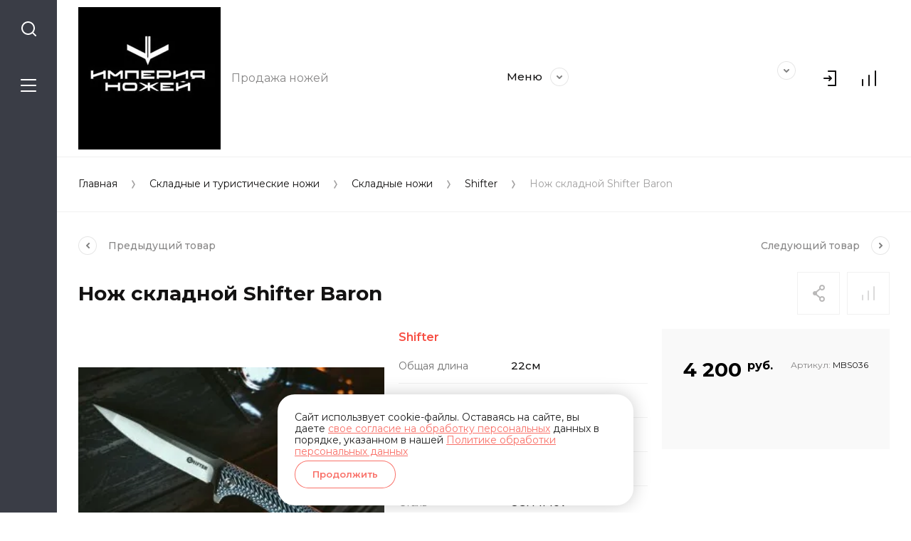

--- FILE ---
content_type: text/html; charset=utf-8
request_url: https://blades.opershop.ru/magazin/product/nozh-skladnoj-shifter-baron
body_size: 21405
content:
<!doctype html>
<html lang="ru">
	
<head>
<meta charset="utf-8">
<meta name="robots" content="all">
<title>Нож складной Shifter Baron</title>
<meta name="description" content="Нож складной Shifter Baron">
<meta name="keywords" content="Нож складной Shifter Baron">
<meta name="SKYPE_TOOLBAR" content="SKYPE_TOOLBAR_PARSER_COMPATIBLE">
<meta name="viewport" content="width=device-width, initial-scale=1.0, maximum-scale=1.0, user-scalable=no">
<meta name="format-detection" content="telephone=no">
<meta http-equiv="x-rim-auto-match" content="none">


<script src="/g/libs/jquery/1.10.2/jquery.min.js" charset="utf-8"></script>

	<link rel="stylesheet" href="/g/css/styles_articles_tpl.css">
<link rel='stylesheet' type='text/css' href='/shared/highslide-4.1.13/highslide.min.css'/>
<script type='text/javascript' src='/shared/highslide-4.1.13/highslide-full.packed.js'></script>
<script type='text/javascript'>
hs.graphicsDir = '/shared/highslide-4.1.13/graphics/';
hs.outlineType = null;
hs.showCredits = false;
hs.lang={cssDirection:'ltr',loadingText:'Загрузка...',loadingTitle:'Кликните чтобы отменить',focusTitle:'Нажмите чтобы перенести вперёд',fullExpandTitle:'Увеличить',fullExpandText:'Полноэкранный',previousText:'Предыдущий',previousTitle:'Назад (стрелка влево)',nextText:'Далее',nextTitle:'Далее (стрелка вправо)',moveTitle:'Передвинуть',moveText:'Передвинуть',closeText:'Закрыть',closeTitle:'Закрыть (Esc)',resizeTitle:'Восстановить размер',playText:'Слайд-шоу',playTitle:'Слайд-шоу (пробел)',pauseText:'Пауза',pauseTitle:'Приостановить слайд-шоу (пробел)',number:'Изображение %1/%2',restoreTitle:'Нажмите чтобы посмотреть картинку, используйте мышь для перетаскивания. Используйте клавиши вперёд и назад'};</script>

<!-- 46b9544ffa2e5e73c3c971fe2ede35a5 -->
<script type='text/javascript' src='/shared/s3/js/lang/ru.js'></script>
<script type='text/javascript' src='/shared/s3/js/common.min.js'></script>
<link rel='stylesheet' type='text/css' href='/shared/s3/css/calendar.css' /><link rel="icon" href="/favicon.jpeg" type="image/jpeg">

<!--s3_require-->
<link rel="stylesheet" href="/g/basestyle/1.0.1/user/user.css" type="text/css"/>
<link rel="stylesheet" href="/g/basestyle/1.0.1/user/user.blue.css" type="text/css"/>
<script type="text/javascript" src="/g/basestyle/1.0.1/user/user.js" async></script>
<!--/s3_require-->
			
		
		
		
			<link rel="stylesheet" type="text/css" href="/g/shop2v2/default/css/theme.less.css">		
			<script type="text/javascript" src="/g/printme.js"></script>
		<script type="text/javascript" src="/g/shop2v2/default/js/tpl.js"></script>
		<script type="text/javascript" src="/g/shop2v2/default/js/baron.min.js"></script>
		
			<script type="text/javascript" src="/g/shop2v2/default/js/shop2.2.js"></script>
		
	<script type="text/javascript">shop2.init({"productRefs": {"993905307":{"obsaa_dlina":{"22\u0441\u043c":["1230630307"]},"dlina_klinka":{"9.8\u0441\u043c":["1230630307"]},"tolsina_klinka":{"3.5\u043c\u043c":["1230630307"]},"ves":{"130":["1230630307"]},"stal_":{"8Cr14MoV":["1230630307"]},"tverdost_stali":{"58 HRC":["1230630307"]},"material":{"G10":["1230630307"]}}},"apiHash": {"getPromoProducts":"9d5ba0868c03c578b61dc82ceaae81d4","getSearchMatches":"ea418f458315a661caf9d293d78a4740","getFolderCustomFields":"805962997a395bfffd2556564919fbfb","getProductListItem":"2c402a22cfac28830a1e00625495a0fe","cartAddItem":"125bdd1d1f144a1142c36d8899384a4e","cartRemoveItem":"dee9bed6c404698b56656c4ad5afd25e","cartUpdate":"28f98fa1dcd37f471445096815a07bf1","cartRemoveCoupon":"9791f75e75a8359c48fc96fc77740142","cartAddCoupon":"6a2f444e36ec0a4b9d95074d5bedf69c","deliveryCalc":"cf940d79886e9dbd4bd74b748fb28cd9","printOrder":"78a645fe33d0a1c601ed3ee6b26b38e7","cancelOrder":"0c6ced93a28b706c017d367093cc5b00","cancelOrderNotify":"dc21985be39abb7d9ec43b41443c67ec","repeatOrder":"833165fabe02dc822a9b7438c19bf106","paymentMethods":"fdb4d234efa55eeb0406e141f9090ba5","compare":"95ae59b86311add0112e8ff928eda39a"},"hash": null,"verId": 2733741,"mode": "product","step": "","uri": "/magazin","IMAGES_DIR": "/d/","my": {"gr_compare_data_tooltip":"\u0421\u0440\u0430\u0432\u043d\u0438\u0442\u044c","gr_compare_data_added_tooltip":"\u0423\u0434\u0430\u043b\u0438\u0442\u044c","gr_search_no_placeholder":true,"lazy_load_subpages":true,"gr_additional_work_btn":true,"gr_product_quick_view":true,"gr_pagelist_lazy_load":true,"gr_lazy_load":true,"gr_show_slider_autoplay":true,"gr_buy_btn_data_url":true,"gr_enable_img_settings":true,"gr_enable_images_settings":true,"gr_show_one_click_in_thumbs":true,"personal_data_no_brackets":true,"enable_disabled_class":true,"show_sections":false,"buy_alias":"\u0412 \u043a\u043e\u0440\u0437\u0438\u043d\u0443","gr_pluso_title":"\u041f\u043e\u0434\u0435\u043b\u0438\u0442\u044c\u0441\u044f","preorder_alias":"\u041f\u043e\u0434 \u0437\u0430\u043a\u0430\u0437","vendor_alias":"\u0411\u0440\u0435\u043d\u0434","new_alias":"\u041d\u043e\u0432\u0438\u043d\u043a\u0430","special_alias":"\u0410\u043a\u0446\u0438\u044f","buy_mod":true,"buy_kind":true,"gr_hide_no_amount_rating":true,"gr_hide_params_compare":true,"gr_compare_class":" ","gr_cart_reg_placeholder":true,"gr_show_collections_compare":true,"gr_show_params_in_kinds":true,"gr_login_placeholered":true,"on_shop2_btn":true,"gr_auth_placeholder":true,"gr_show_collcetions_amount":true,"gr_kinds_slider":true,"gr_search_old_color":true,"gr_filter_remodal_res":"1260","gr_sorting_no_filter":true,"gr_pagelist_only_icons":true,"gr_filter_result_container":true,"gr_filter_only_field_title":true,"gr_filter_placeholders":false,"gr_filter_remodal":true,"gr_filter_range_slider":false,"gr_search_range_slider":false,"gr_h1_in_column":true,"gr_show_nav_btns":true,"gr_wrapped_currency":true,"gr_add_to_compare_text":"\u0421\u0440\u0430\u0432\u043d\u0438\u0442\u044c","gr_card_small_thumb_width":180,"gr_card_small_thumb_height":180,"gr_card_slider_class":" horizontal","gr_by_price_desc":"\u041f\u043e \u0446\u0435\u043d\u0435 - \u0434\u043e\u0440\u043e\u0433\u0438\u0435","gr_by_price_asc":"\u041f\u043e \u0446\u0435\u043d\u0435 - \u0434\u0435\u0448\u0435\u0432\u044b\u0435","gr_by_name_asc":"\u041f\u043e \u043d\u0430\u0437\u0432\u0430\u043d\u0438\u044e - \u043e\u0442 \u0410","gr_by_name_desc":"\u041f\u043e \u043d\u0430\u0437\u0432\u0430\u043d\u0438\u044e - \u043e\u0442 \u042f","gr_filter_sorting_by":"\u0421\u043e\u0440\u0442\u0438\u0440\u043e\u0432\u0430\u0442\u044c","gr_filter_go_text":" ","gr_view_class":" view_click view_opened view-1","gr_cart_titles":false,"gr_show_more_btn_class":" gr-button-2","gr_cart_total_title":"\u0421\u0443\u043c\u043c\u0430 \u0437\u0430\u043a\u0430\u0437\u0430","gr_coupon_placeholder":"\u0412\u0432\u0435\u0434\u0438\u0442\u0435 \u043f\u0440\u043e\u043c\u043e\u043a\u043e\u0434","gr_product_page_version":"global:shop2.2.110-power-tool-product.tpl","gr_product_template_name":"shop2.2.110-power-tool-product-list-thumbs.tpl","gr_cart_page_version":"global:shop2.2.110-power-tool-cart.tpl","gr_main_blocks_version":"global:shop2.2.110-power-tool-main-blocks.tpl","gr_cart_preview_version":"2.2.110_2","gr_compare_page_version":"global:shop2.2.110-power-tool-store-compare.tpl","hide_in_search":["price","name","article","text","folders","vendors","new","special","per_page","globals"]},"shop2_cart_order_payments": 1,"cf_margin_price_enabled": 0,"maps_yandex_key":"","maps_google_key":""});shop2.delivery.deligate = true;</script>

<link rel="stylesheet" href="/g/libs/jqueryui/datepicker-and-slider/css/jquery-ui.css">
<link rel="stylesheet" href="/g/libs/lightgallery/v1.2.19/lightgallery.css">
<link rel="stylesheet" href="/g/libs/remodal/css/remodal.css">
<link rel="stylesheet" href="/g/libs/remodal/css/remodal-default-theme.css">
<link rel="stylesheet" href="/g/libs/waslide/css/waslide.css">
<link rel="stylesheet" href="/g/libs/jquery-lightslider/1.1.6/css/lightslider.min.css">
<link rel="stylesheet" href="/g/libs/jquery-popover/0.0.4/jquery.popover.css">

		    <link rel="stylesheet" href="/g/templates/shop2/2.110.2/power-tool-store/themes/theme0/theme.scss.css">
	
<link rel="stylesheet" href="/g/templates/shop2/2.110.2/power-tool-store/css/global_styles.css">

<script src="/g/libs/jquery-responsive-tabs/1.6.3/jquery.responsiveTabs.min.js" charset="utf-8"></script>
<script src="/g/libs/jquery-match-height/0.7.2/jquery.matchHeight.min.js" charset="utf-8"></script>
<script src="/g/libs/jqueryui/datepicker-and-slider/js/jquery-ui.min.js" charset="utf-8"></script>
<script src="/g/libs/jqueryui/touch_punch/jquery.ui.touch_punch.min.js" charset="utf-8"></script>
<script src="/g/libs/jquery-slick/1.9.0/slick.min.js" charset="utf-8"></script>
<script src="/g/libs/flexmenu/1.4.2/flexmenu.min.js" charset="utf-8"></script>
<script src="/g/libs/lightgallery/v1.2.19/lightgallery.js" charset="utf-8"></script>
<script src="/g/libs/remodal/js/remodal.js" charset="utf-8"></script>
<script src="/g/libs/waslide/js/animit.js" charset="utf-8"></script>
<script src="/g/libs/waslide/js/waslide.js" charset="utf-8"></script>
<script src="/g/libs/jquery-lightslider/1.1.6/js/patched/lightslider.js" charset="utf-8"></script>
<script src="/g/libs/jquery-popover/0.0.4/jquery.popover.js" charset="utf-8"></script>
<script src="/g/templates/shop2/widgets/js/timer.js" charset="utf-8"></script>
<script src="/g/templates/shop2/2.110.2/power-tool-store/js/cart_preview/cart_viewer.js" charset="utf-8"></script>

	<script src="/g/templates/shop2/2.110.2/power-tool-store/js/product_preview/product_preview_popup.js"></script>

	<script src="/g/templates/shop2/2.110.2/power-tool-store/js/product_quick_view/product_quick_view.js"></script>

	<script src="/g/templates/shop2/2.110.2/power-tool-store/js/popup_action/popup_action.js"></script>

	<script src="/g/templates/shop2/2.110.2/power-tool-store/js/timer_block/timer_block.js"></script>

	<script src="/g/templates/shop2/2.110.2/power-tool-store/js/card_zoom/jquery.zoom.js"></script>

<script src="/g/s3/misc/form/shop-form/shop-form-minimal.js" charset="utf-8"></script>
<script src="/g/templates/shop2/2.110.2/power-tool-store/js/plugins.js" charset="utf-8"></script>

	<script src="/g/templates/shop2/2.110.2/power-tool-store/js/shop_main.js" charset="utf-8"></script>





	
		<style>
			html body .product-list.thumbs .product-item .shop-product-btn,
			.cart-block,
			.fixed-cart-panel .fixed-cart-block,
			.card-page .form-additional .shop-product-btn,
			.card-page .form-additional__amount .product-amount {
				display: none !important;
			}
		</style>
	

</head>
<body class="site inner_page mode_product">
	
	<div class="cart-overlay">&nbsp;</div>

	<div class="remodal" data-remodal-id="cabinet-modal" role="dialog" data-remodal-options="hashTracking: false">
		<button data-remodal-action="close" class="gr-icon-btn remodal-close-btn"><span>Закрыть</span></button>
		<div class="shop2-block login-form">
	<div class="login-form__inner">
		<div class="login-form__header">
			Кабинет
		</div>
		<div class="login-form__body">
			
				<form method="post" action="/registraciya">
					<input type="hidden" name="mode" value="login" />

					<div class="login-form__row login gr-field-style">
												<input placeholder="Логин" type="text" name="login" id="login" tabindex="1" value="" />
					</div>
					<div class="login-form__row last_row">
						<div class="gr-field-style">
														<input placeholder="Пароль" type="password" name="password" id="password" tabindex="2" value="" />
						</div>
						<button type="submit" class="gr-button-1" tabindex="3">Войти</button>
					</div>

					<div class="login-btns">
						<a href="/registraciya/forgot_password" class="forgot_btn gr-button-2">
							Забыли пароль?
						</a>

											</div>
				<re-captcha data-captcha="recaptcha"
     data-name="captcha"
     data-sitekey="6LcYvrMcAAAAAKyGWWuW4bP1De41Cn7t3mIjHyNN"
     data-lang="ru"
     data-rsize="invisible"
     data-type="image"
     data-theme="light"></re-captcha></form>
				
									<div class="g-auth__row g-auth__social-min">
												



				
						<div class="g-form-field__title"><b>Также Вы можете войти через:</b></div>
			<div class="g-social">
																												<div class="g-social__row">
								<a href="/users/hauth/start/vkontakte?return_url=/magazin/product/nozh-skladnoj-shifter-baron" class="g-social__item g-social__item--vk-large" rel="nofollow">Vkontakte</a>
							</div>
																																						<!--noindex-->
							<a href="/users/hauth/start/yandex?return_url=/magazin/product/nozh-skladnoj-shifter-baron" class="g-social__item g-social__item--ya" rel="nofollow">Yandex</a>
						<!--/noindex-->
																
			</div>
			
		
	
			<div class="g-auth__personal-note">
									
			
							Ознакомлен с пользовательским соглашением. <a href="/registraciya/agreement" target="_blank">Подробнее</a>
					</div>
							<a href="/registraciya/register" class="register_btn gr-button-1">Регистрация</a>
					</div>
				
			
		</div>
	</div>
</div>		</div>
	</div> <!-- .cabinet-modal -->
	
	<div class="cart-popup-block">
		<div class="cart-popup-block__body custom-scroll scroll-width-thin scroll">
			<div class="cart-popup-block__close gr-icon-btn">&nbsp;</div>
			<div class="cart-popup-block__container"></div>
		</div>
	</div> <!-- .cart-popup-block -->
	
	 <!-- .special-popup -->

	<div class="remodal" data-remodal-id="contacts-modal" role="dialog" data-remodal-options="hashTracking: false">
		<button data-remodal-action="close" class="gr-icon-btn remodal-close-btn"><span>Закрыть</span></button>

			<div class="remodal-contacts-header">Контакты</div>
			
			<div class="remodal-contacts-body">
				<div class="header-popup-contacts">
					<div class="messangers-items-wrap">
						<div class="messangers-items">
															<div class="messangers-phone__item">
									<div class="messangers-phone__subtitle">г. Санкт-Петербург</div>									<div class="messangers-phone__number">
										<a href="tel:+78126224221">+7 (812) 622-42-21</a>
									</div>
								</div>
													
													</div>
					</div>
											<div class="help-block__btn1 top-callback gr-button-1" data-remodal-target="help-form"
							data-api-url="/-/x-api/v1/public/?method=form/postform&param[form_id]=18825651&param[tpl]=global:shop2.form.minimal.tpl&param[placeholdered_fields]=1"
						>Заказать звонок</div>
																<div class="top-address">
							199178, Россия, г. Санкт-Петербург, Малый проспект ВО д.52
						</div>
									</div>
									<div class="social-block">
						<div class="social-block__title">Мы в сети</div>						<div class="social-block__items">
															<a href="https://vk.com/eknives" target="_blank" class="social-block__item">
									<img src="/thumb/2/xSHYpWPZ-uvGlnlrS02AOg/40c40/d/fgs16_vk_square.svg" alt="VKontakte" />
								</a>
															<a href="https://www.instagram.com/empire_of_knives/" target="_blank" class="social-block__item">
									<img src="/thumb/2/rvvO8Bi1p5oWypNbmBj9aA/40c40/d/fgs16_instagram_square.svg" alt="Instagram" />
								</a>
															<a href="https://www.youtube.com/c/empireofknivesrussia" target="_blank" class="social-block__item">
									<img src="/thumb/2/IozVX1JIZxNTFRYjSamQIg/40c40/d/fgs16_youtube_square.svg" alt="Youtube" />
								</a>
															<a href="https://dzen.ru/id/600ae2dbc610d51227fc642b" target="_blank" class="social-block__item">
									<img src="/thumb/2/juJImz9ml-NtjTkBpG4vqw/40c40/d/zen_logo-1.svg" alt="яндекс дзен" />
								</a>
															<a href="https://t.me/empireofknives" target="_blank" class="social-block__item">
									<img src="/thumb/2/ieLXjQ2caN-IQZSPy4kN0A/40c40/d/386727_telegram_icon.svg" alt="Telegram" />
								</a>
													</div>
					</div>
							</div>
		
		</div>
	</div> <!-- .contacts-modal -->
	
	
	<div class="mobile-menu">
		<div class="mobile-menu__back">Назад</div>
		<div class="mobile-menu__close">&nbsp;</div>
		<div class="mobile-menu__body"></div>
	</div> <!-- .mobile-menu -->

	
	<div class="burger-block">
		<div class="burger-block__inner custom-scroll scroll-width-thin scroll">
			<div class="burger-block__body">
				<div class="burger-block__cabinet" data-remodal-target="cabinet-modal">
											Войти
						
				</div>
				<div class="burger-block__menu"><span>Меню</span></div>
				<div class="burger-block__title">Каталог<a href="/stranica-so-vsemi-kategoriyami"><span>Полный каталог</span></a></div>
				<div class="burger-block__container"></div>
									<div class="burger-block__all">
						<a href="/stranica-so-vsemi-kategoriyami"><span>Полный каталог</span></a>
					</div>
								<div class="burger-block__close">&nbsp;</div>
			</div>
		</div>
	</div> <!--.burger-block-->


	<div class="search-popup">
		<div class="search-popup__inner custom-scroll scroll-width-thin scroll">
			<div class="search-popup__close">&nbsp;</div>
			<div class="search-popup__body"></div>
		</div>
	</div> <!--.search-popup-->


	<div class="compact-panel">
		<div class="compact-panel__inner">
			<div class="compact-panel__body">
				<div class="compact-panel__search">&nbsp;</div>
				<div class="compact-panel__burger">&nbsp;</div>
							</div>
		</div>
	</div> <!--.compact-panel-->

	<div class="site__panel left-panel left-panel__js inner_page">
		<div class="left-panel__inner">
			
			<nav class="search-block">
									<script>
	var shop2SmartSearchSettings = {
		shop2_currency: 'руб.'
	}
</script>


<div id="search-app"  v-on-clickaway="resetData">

	<form action="/magazin/search" enctype="multipart/form-data" class="search-block__form">
		<input type="hidden" name="gr_smart_search" value="1">
		<input autocomplete="off" placeholder="Поиск" v-model="search_query" v-on:keyup="searchStart" type="text" name="search_text" class="search-block__input">
		<button class="search-block__btn">&nbsp;</button>
		<div class="search-block__close">&nbsp;</div>
	<re-captcha data-captcha="recaptcha"
     data-name="captcha"
     data-sitekey="6LcYvrMcAAAAAKyGWWuW4bP1De41Cn7t3mIjHyNN"
     data-lang="ru"
     data-rsize="invisible"
     data-type="image"
     data-theme="light"></re-captcha></form>
	
	<div id="search-result" class="custom-scroll scroll-width-thin scroll"  v-if="(foundsProduct + foundsFolders + foundsVendors) > 0" v-cloak>
		<div class="search-result-left">
			<div class="result-folders" v-if="foundsFolders > 0">
				<div class="folder-search-title">Категории <span> {{foundsFolders}}</span></div>
				<div class="result-folders-body">
					<div class="folders-item" v-for="folder in foldersSearch">
						<a v-bind:href="'/'+folder.alias" class="found-folder">{{folder.folder_name}}</a>
					</div>
				</div>
			</div>
			<div class="result-vendors" v-if="foundsVendors > 0">	
				<div class="vendor-search-title">Производители <span> {{foundsVendors}}</span></div>
				<div class="result-vendors-body">
					<div class="vendors-item" v-for="vendor in vendorsSearch">
						<a v-bind:href="vendor.alias" class="found-vendor">{{vendor.name}}</a>
					</div>
				</div>
			</div>
		</div>
		<div class="search-result-right">
			<div class="result-product" v-if="foundsProduct > 0">
				<div class="product-search-title">Товары <span> {{foundsProduct}}</span></div>
				<div class="result-product-body">
					<div class="product-item" v-for='product in products'>
						<a class="product-item-link" v-bind:href="'/'+product.alias">&nbsp;</a>
						<span class="product-item-arrow">&nbsp;</span>
						<div class="product-image" v-if="product.image_url">
							<a v-bind:href="'/'+product.alias">
								<img v-bind:src="product.image_url" v-bind:alt="product.name" v-bind:title="product.name">
							</a>
						</div>
						
						<div class="product-image no-image" v-else>
							<a v-bind:href="'/'+product.alias"></a>
						</div>
						
						<div class="product-text">
							<div class="product-name">{{product.name}}</div>
							<span class="price">{{product.price}} <span>{{shop2SmartSearchSettings.shop2_currency}}</span></span>
						</div>
					</div>
				</div>
			</div>
		</div>
		<div class="search-result-bottom">
			<div class="search-result-btn"><span>Все результаты</span></div>
		</div>
	</div>
</div>



<script> 
var shop2SmartSearch = {
		folders: [{"folder_id":"64548851","folder_name":"","tree_id":"24897451","_left":"1","_right":"96","_level":"0","hidden":"0","items":"0","alias":"magazin\/folder\/64548851","page_url":"\/magazin","exporter:share\/yandex_market":1,"exporter:folders:share\/yandex_market":0},{"folder_id":"305295108","folder_name":"\u0421\u0435\u0440\u0438\u044f Goblin","tree_id":"24897451","_left":"2","_right":"3","_level":"1","hidden":"0","items":"0","alias":"magazin\/folder\/seriya-goblin-3","page_url":"\/magazin","exporter:share\/yandex_market":false,"checked_item":false,"image":null,"icon":null,"folder_flag":"","accessory_select":"0","kit_select":"0","recommend_select":"0","similar_select":"0","exporter:folders:share\/yandex_market":0},{"folder_id":"183415106","folder_name":"\u0411\u0440\u0435\u043d\u0434\u044b","tree_id":"24897451","_left":"4","_right":"23","_level":"1","hidden":"0","items":"0","alias":"magazin\/folder\/brendy","page_url":"\/magazin","checked_item":false,"image":null,"icon":null,"folder_flag":"","accessory_select":"0","kit_select":"0","recommend_select":"0","similar_select":"0","folder_yandex":"","exporter:share\/yandex_market":1,"exporter:folders:share\/yandex_market":""},{"folder_id":"183422506","folder_name":"\u0421\u0435\u0432\u0435\u0440\u043d\u0430\u044f \u043a\u043e\u0440\u043e\u043d\u0430","tree_id":"24897451","_left":"5","_right":"6","_level":"2","hidden":"0","items":"0","alias":"magazin\/severnaya-korona","page_url":"\/magazin","checked_item":false,"image":null,"icon":null,"folder_flag":"","accessory_select":"0","kit_select":"0","recommend_select":"0","similar_select":"0","folder_yandex":"","exporter:share\/yandex_market":1,"exporter:folders:share\/yandex_market":""},{"folder_id":"184705706","folder_name":"Dr. Sharp","tree_id":"24897451","_left":"7","_right":"8","_level":"2","hidden":"0","items":"0","alias":"magazin\/dr-sharp","page_url":"\/magazin","checked_item":false,"image":null,"icon":null,"folder_flag":"","accessory_select":"0","kit_select":"0","recommend_select":"0","similar_select":"0","folder_yandex":"","exporter:share\/yandex_market":1,"exporter:folders:share\/yandex_market":""},{"folder_id":"183423106","folder_name":"Mr.Blade","tree_id":"24897451","_left":"9","_right":"10","_level":"2","hidden":"0","items":"0","alias":"magazin\/mr-blade","page_url":"\/magazin","checked_item":false,"image":null,"icon":null,"folder_flag":"","accessory_select":"0","kit_select":"0","recommend_select":"0","similar_select":"0","folder_yandex":"","exporter:share\/yandex_market":1,"exporter:folders:share\/yandex_market":""},{"folder_id":"183423306","folder_name":"N.C.Custom","tree_id":"24897451","_left":"11","_right":"12","_level":"2","hidden":"0","items":"0","alias":"magazin\/n-c-custom","page_url":"\/magazin","checked_item":false,"image":null,"icon":null,"folder_flag":"","accessory_select":"0","kit_select":"0","recommend_select":"0","similar_select":"0","folder_yandex":"","exporter:share\/yandex_market":1,"exporter:folders:share\/yandex_market":""},{"folder_id":"184704706","folder_name":"Shifter","tree_id":"24897451","_left":"13","_right":"14","_level":"2","hidden":"0","items":"0","alias":"magazin\/shifter","page_url":"\/magazin","checked_item":false,"image":null,"icon":null,"folder_flag":"","accessory_select":"0","kit_select":"0","recommend_select":"0","similar_select":"0","folder_yandex":"","exporter:share\/yandex_market":1,"exporter:folders:share\/yandex_market":""},{"folder_id":"183426906","folder_name":"Special Knives","tree_id":"24897451","_left":"15","_right":"16","_level":"2","hidden":"0","items":"0","alias":"magazin\/special-knives","page_url":"\/magazin","checked_item":false,"image":null,"icon":null,"folder_flag":"","accessory_select":"0","kit_select":"0","recommend_select":"0","similar_select":"0","folder_yandex":"","exporter:share\/yandex_market":1,"exporter:folders:share\/yandex_market":""},{"folder_id":"268537306","folder_name":"TouTown","tree_id":"24897451","_left":"17","_right":"18","_level":"2","hidden":"0","items":"0","alias":"magazin\/folder\/toutown-1","page_url":"\/magazin","checked_item":false,"image":null,"icon":null,"folder_flag":"","accessory_select":"0","kit_select":"0","recommend_select":"0","similar_select":"0","folder_yandex":"","exporter:share\/yandex_market":1,"exporter:folders:share\/yandex_market":""},{"folder_id":"47967309","folder_name":"HARNDS","tree_id":"24897451","_left":"19","_right":"20","_level":"2","hidden":"0","items":"0","alias":"magazin\/folder\/harnds-1","page_url":"\/magazin","exporter:share\/yandex_market":false,"checked_item":false,"image":null,"icon":null,"folder_flag":"","accessory_select":"0","kit_select":"0","recommend_select":"0","similar_select":"0","exporter:folders:share\/yandex_market":0},{"folder_id":"49334709","folder_name":"Opinel","tree_id":"24897451","_left":"21","_right":"22","_level":"2","hidden":"0","items":"0","alias":"magazin\/folder\/opinel-1","page_url":"\/magazin","exporter:share\/yandex_market":false,"checked_item":false,"image":null,"icon":null,"folder_flag":"","accessory_select":"0","kit_select":"0","recommend_select":"0","similar_select":"0","exporter:folders:share\/yandex_market":0},{"folder_id":"66237051","folder_name":"\u0421\u043a\u043b\u0430\u0434\u043d\u044b\u0435 \u0438 \u0442\u0443\u0440\u0438\u0441\u0442\u0438\u0447\u0435\u0441\u043a\u0438\u0435 \u043d\u043e\u0436\u0438","tree_id":"24897451","_left":"24","_right":"57","_level":"1","hidden":"0","items":"0","alias":"magazin\/folder\/turisticheskie-nozhi","page_url":"\/magazin","checked_item":false,"image":null,"icon":null,"folder_flag":"","accessory_select":"0","kit_select":"0","recommend_select":"0","similar_select":"0","folder_yandex":"","exporter:share\/yandex_market":1,"exporter:folders:share\/yandex_market":""},{"folder_id":"183102106","folder_name":"\u0421\u043a\u043b\u0430\u0434\u043d\u044b\u0435 \u043d\u043e\u0436\u0438","tree_id":"24897451","_left":"25","_right":"40","_level":"2","hidden":"0","items":"0","alias":"magazin\/skladnye-nozhi","page_url":"\/magazin","checked_item":false,"image":null,"icon":null,"folder_flag":"","accessory_select":"0","kit_select":"0","recommend_select":"0","similar_select":"0","folder_yandex":"","exporter:share\/yandex_market":1,"exporter:folders:share\/yandex_market":""},{"folder_id":"183114706","folder_name":"\u0421\u0435\u0432\u0435\u0440\u043d\u0430\u044f \u043a\u043e\u0440\u043e\u043d\u0430","tree_id":"24897451","_left":"26","_right":"27","_level":"3","hidden":"0","items":"0","alias":"magazin\/folder\/severnaya-korona-1","page_url":"\/magazin","checked_item":false,"image":null,"icon":null,"folder_flag":"","accessory_select":"0","kit_select":"0","recommend_select":"0","similar_select":"0","folder_yandex":"","exporter:share\/yandex_market":1,"exporter:folders:share\/yandex_market":""},{"folder_id":"183115506","folder_name":"Mr. Blade","tree_id":"24897451","_left":"28","_right":"29","_level":"3","hidden":"0","items":"0","alias":"magazin\/folder\/mr-blade","page_url":"\/magazin","checked_item":false,"image":null,"icon":null,"folder_flag":"","accessory_select":"0","kit_select":"0","recommend_select":"0","similar_select":"0","folder_yandex":"","exporter:share\/yandex_market":1,"exporter:folders:share\/yandex_market":""},{"folder_id":"183115906","folder_name":"N.C.Custom","tree_id":"24897451","_left":"30","_right":"31","_level":"3","hidden":"0","items":"0","alias":"magazin\/folder\/n-c-custom-1","page_url":"\/magazin","checked_item":false,"image":null,"icon":null,"folder_flag":"","accessory_select":"0","kit_select":"0","recommend_select":"0","similar_select":"0","folder_yandex":"","exporter:share\/yandex_market":1,"exporter:folders:share\/yandex_market":""},{"folder_id":"134046307","folder_name":"TouTown","tree_id":"24897451","_left":"32","_right":"33","_level":"3","hidden":"0","items":"0","alias":"magazin\/folder\/toutown-2","page_url":"\/magazin","checked_item":false,"image":null,"icon":null,"folder_flag":"","accessory_select":"0","kit_select":"0","recommend_select":"0","similar_select":"0","folder_yandex":"","exporter:share\/yandex_market":1,"exporter:folders:share\/yandex_market":""},{"folder_id":"153829707","folder_name":"Shifter","tree_id":"24897451","_left":"34","_right":"35","_level":"3","hidden":"0","items":"0","alias":"magazin\/folder\/shifter","page_url":"\/magazin","checked_item":false,"image":null,"icon":null,"folder_flag":"","accessory_select":"0","kit_select":"0","recommend_select":"0","similar_select":"0","folder_yandex":"","exporter:share\/yandex_market":1,"exporter:folders:share\/yandex_market":""},{"folder_id":"47967109","folder_name":"HARNDS","tree_id":"24897451","_left":"36","_right":"37","_level":"3","hidden":"0","items":"0","alias":"magazin\/folder\/harnds","page_url":"\/magazin","exporter:share\/yandex_market":false,"checked_item":false,"image":null,"icon":null,"folder_flag":"","accessory_select":"0","kit_select":"0","recommend_select":"0","similar_select":"0","exporter:folders:share\/yandex_market":0},{"folder_id":"49334309","folder_name":"Opinel","tree_id":"24897451","_left":"38","_right":"39","_level":"3","hidden":"0","items":"0","alias":"magazin\/folder\/opinel","page_url":"\/magazin","exporter:share\/yandex_market":false,"checked_item":false,"image":null,"icon":null,"folder_flag":"","accessory_select":"0","kit_select":"0","recommend_select":"0","similar_select":"0","exporter:folders:share\/yandex_market":0},{"folder_id":"183114106","folder_name":"\u0422\u0443\u0440\u0438\u0441\u0442\u0438\u0447\u0435\u0441\u043a\u0438\u0435 \u043d\u043e\u0436\u0438","tree_id":"24897451","_left":"41","_right":"54","_level":"2","hidden":"0","items":"0","alias":"magazin\/turisticheskie-nozhi","page_url":"\/magazin","checked_item":false,"image":null,"icon":null,"folder_flag":"","accessory_select":"0","kit_select":"0","recommend_select":"0","similar_select":"0","folder_yandex":"","exporter:share\/yandex_market":1,"exporter:folders:share\/yandex_market":""},{"folder_id":"66237451","folder_name":"\u0421\u0435\u0432\u0435\u0440\u043d\u0430\u044f \u043a\u043e\u0440\u043e\u043d\u0430","tree_id":"24897451","_left":"42","_right":"43","_level":"3","hidden":"0","items":"0","alias":"magazin\/folder\/severnaya-korona","page_url":"\/magazin","checked_item":false,"image":null,"icon":null,"folder_flag":"","accessory_select":"0","kit_select":"0","recommend_select":"0","similar_select":"0","folder_yandex":"","exporter:share\/yandex_market":1,"exporter:folders:share\/yandex_market":""},{"folder_id":"66697451","folder_name":"Mr. Blade","tree_id":"24897451","_left":"44","_right":"47","_level":"3","hidden":"0","items":"0","alias":"magazin\/folder\/mr-blade-1","page_url":"\/magazin","checked_item":false,"image":null,"icon":null,"folder_flag":"","accessory_select":"0","kit_select":"0","recommend_select":"0","similar_select":"0","folder_yandex":"","exporter:share\/yandex_market":1,"exporter:folders:share\/yandex_market":""},{"folder_id":"164458109","folder_name":"\u0421\u0435\u0440\u0438\u044f \u0410\u0439\u0441\u0431\u0435\u0440\u0433","tree_id":"24897451","_left":"45","_right":"46","_level":"4","hidden":"0","items":"0","alias":"magazin\/folder\/seriya-ajsberg","page_url":"\/magazin","exporter:share\/yandex_market":false,"checked_item":false,"image":null,"icon":null,"folder_flag":"","accessory_select":"0","kit_select":"0","recommend_select":"0","similar_select":"0","exporter:folders:share\/yandex_market":"0"},{"folder_id":"68270851","folder_name":"N.C.Custom","tree_id":"24897451","_left":"48","_right":"49","_level":"3","hidden":"0","items":"0","alias":"magazin\/folder\/n-c-custom","page_url":"\/magazin","checked_item":false,"image":null,"icon":null,"folder_flag":"","accessory_select":"0","kit_select":"0","recommend_select":"0","similar_select":"0","folder_yandex":"","exporter:share\/yandex_market":1,"exporter:folders:share\/yandex_market":""},{"folder_id":"112333506","folder_name":"Special Knives","tree_id":"24897451","_left":"50","_right":"51","_level":"3","hidden":"0","items":"0","alias":"magazin\/folder\/special-knives-1","page_url":"\/magazin","checked_item":false,"image":null,"icon":null,"folder_flag":"","accessory_select":"0","kit_select":"0","recommend_select":"0","similar_select":"0","folder_yandex":"","exporter:share\/yandex_market":1,"exporter:folders:share\/yandex_market":""},{"folder_id":"51837907","folder_name":"\u041f\u043e\u0434\u0430\u0440\u043e\u0447\u043d\u044b\u0435 \u043d\u0430\u0431\u043e\u0440\u044b","tree_id":"24897451","_left":"52","_right":"53","_level":"3","hidden":"0","items":"0","alias":"magazin\/folder\/podarochnye-nabory","page_url":"\/magazin","checked_item":false,"image":null,"icon":null,"folder_flag":"","accessory_select":"0","kit_select":"0","recommend_select":"0","similar_select":"0","folder_yandex":"","exporter:share\/yandex_market":1,"exporter:folders:share\/yandex_market":""},{"folder_id":"51973909","folder_name":"\u0422\u043e\u043f\u043e\u0440\u044b","tree_id":"24897451","_left":"55","_right":"56","_level":"2","hidden":"0","items":"0","alias":"magazin\/folder\/topory","page_url":"\/magazin","exporter:share\/yandex_market":false,"checked_item":false,"image":null,"icon":null,"folder_flag":"","accessory_select":"0","kit_select":"0","recommend_select":"0","similar_select":"0","exporter:folders:share\/yandex_market":0},{"folder_id":"267543906","folder_name":"\u041a\u0443\u0445\u043e\u043d\u043d\u044b\u0435 \u043d\u043e\u0436\u0438","tree_id":"24897451","_left":"58","_right":"63","_level":"1","hidden":"0","items":"0","alias":"magazin\/folder\/kuhonnye-nozhi","page_url":"\/magazin","checked_item":false,"image":null,"icon":null,"folder_flag":"","accessory_select":"0","kit_select":"0","recommend_select":"0","similar_select":"0","folder_yandex":"","exporter:share\/yandex_market":1,"exporter:folders:share\/yandex_market":""},{"folder_id":"267558106","folder_name":"TouTown","tree_id":"24897451","_left":"59","_right":"60","_level":"2","hidden":"0","items":"0","alias":"magazin\/folder\/toutown","page_url":"\/magazin","checked_item":false,"image":null,"icon":null,"folder_flag":"","accessory_select":"0","kit_select":"0","recommend_select":"0","similar_select":"0","folder_yandex":"","exporter:share\/yandex_market":1,"exporter:folders:share\/yandex_market":""},{"folder_id":"269875906","folder_name":"Mr. Blade","tree_id":"24897451","_left":"61","_right":"62","_level":"2","hidden":"0","items":"0","alias":"magazin\/folder\/mr-balde","page_url":"\/magazin","checked_item":false,"image":null,"icon":null,"folder_flag":"","accessory_select":"0","kit_select":"0","recommend_select":"0","similar_select":"0","folder_yandex":"","exporter:share\/yandex_market":1,"exporter:folders:share\/yandex_market":""},{"folder_id":"109933306","folder_name":"\u0422\u043e\u0447\u0438\u043b\u044c\u043d\u044b\u0435 \u0438\u043d\u0441\u0442\u0440\u0443\u043c\u0435\u043d\u0442\u044b","tree_id":"24897451","_left":"64","_right":"65","_level":"1","hidden":"0","items":"0","alias":"magazin\/tochilnye-instrumenty","page_url":"\/magazin","checked_item":false,"image":null,"icon":null,"folder_flag":"","accessory_select":"0","kit_select":"0","recommend_select":"0","similar_select":"0","folder_yandex":"","exporter:share\/yandex_market":1,"exporter:folders:share\/yandex_market":""},{"folder_id":"125744706","folder_name":"\u041c\u0443\u043b\u044c\u0442\u0438\u0442\u0443\u043b\u044b","tree_id":"24897451","_left":"66","_right":"71","_level":"1","hidden":"0","items":"0","alias":"magazin\/multituly","page_url":"\/magazin","checked_item":false,"image":null,"icon":null,"folder_flag":"","accessory_select":"0","kit_select":"0","recommend_select":"0","similar_select":"0","folder_yandex":"","exporter:share\/yandex_market":1,"exporter:folders:share\/yandex_market":""},{"folder_id":"231809506","folder_name":"N.C.Custom","tree_id":"24897451","_left":"67","_right":"68","_level":"2","hidden":"0","items":"0","alias":"magazin\/folder\/n-c-custom-2","page_url":"\/magazin","checked_item":false,"image":null,"icon":null,"folder_flag":"","accessory_select":"0","kit_select":"0","recommend_select":"0","similar_select":"0","folder_yandex":"","exporter:share\/yandex_market":1,"exporter:folders:share\/yandex_market":""},{"folder_id":"231809906","folder_name":"Shifter","tree_id":"24897451","_left":"69","_right":"70","_level":"2","hidden":"0","items":"0","alias":"magazin\/folder\/mr-blade-2","page_url":"\/magazin","checked_item":false,"image":null,"icon":null,"folder_flag":"","accessory_select":"0","kit_select":"0","recommend_select":"0","similar_select":"0","folder_yandex":"","exporter:share\/yandex_market":1,"exporter:folders:share\/yandex_market":""},{"folder_id":"109926906","folder_name":"\u0410\u043a\u0441\u0435\u0441\u0441\u0443\u0430\u0440\u044b \u0434\u043b\u044f \u043d\u043e\u0436\u0435\u0439","tree_id":"24897451","_left":"72","_right":"77","_level":"1","hidden":"0","items":"0","alias":"magazin\/aksessuary-dlya-nozhej","page_url":"\/magazin","checked_item":false,"image":null,"icon":null,"folder_flag":"","accessory_select":"0","kit_select":"0","recommend_select":"0","similar_select":"0","folder_yandex":"","exporter:share\/yandex_market":1,"exporter:folders:share\/yandex_market":""},{"folder_id":"114749106","folder_name":"\u0422\u0435\u043c\u043b\u044f\u043a\u0438 \u0438 \u0431\u0443\u0441\u0438\u043d\u044b","tree_id":"24897451","_left":"73","_right":"74","_level":"2","hidden":"0","items":"0","alias":"magazin\/temlyaki-i-businy","page_url":"\/magazin","checked_item":false,"image":null,"icon":null,"folder_flag":"","accessory_select":"0","kit_select":"0","recommend_select":"0","similar_select":"0","folder_yandex":"","exporter:share\/yandex_market":1,"exporter:folders:share\/yandex_market":""},{"folder_id":"114749506","folder_name":"\u0427\u0435\u0445\u043b\u044b \u0438 \u0441\u0443\u043c\u043a\u0438","tree_id":"24897451","_left":"75","_right":"76","_level":"2","hidden":"0","items":"0","alias":"magazin\/chehly-i-sumki","page_url":"\/magazin","checked_item":false,"image":null,"icon":null,"folder_flag":"","accessory_select":"0","kit_select":"0","recommend_select":"0","similar_select":"0","folder_yandex":"","exporter:share\/yandex_market":1,"exporter:folders:share\/yandex_market":""},{"folder_id":"114773106","folder_name":"\u0421\u043e\u043f\u0443\u0442\u0441\u0442\u0432\u0443\u044e\u0449\u0438\u0435 \u0442\u043e\u0432\u0430\u0440\u044b","tree_id":"24897451","_left":"78","_right":"79","_level":"1","hidden":"0","items":"0","alias":"magazin\/soputstvuyushchie-tovary","page_url":"\/magazin","checked_item":false,"image":null,"icon":null,"folder_flag":"","accessory_select":"0","kit_select":"0","recommend_select":"0","similar_select":"0","folder_yandex":"","exporter:share\/yandex_market":1,"exporter:folders:share\/yandex_market":""},{"folder_id":"109934506","folder_name":"\u0422\u0430\u043a\u0442\u0438\u0447\u0435\u0441\u043a\u0430\u044f \u043a\u0443\u0445\u043d\u044f","tree_id":"24897451","_left":"80","_right":"81","_level":"1","hidden":"0","items":"0","alias":"magazin\/kuhonnye-nozhi","page_url":"\/magazin","checked_item":false,"image":null,"icon":null,"folder_flag":"","accessory_select":"0","kit_select":"0","recommend_select":"0","similar_select":"0","folder_yandex":"","exporter:share\/yandex_market":1,"exporter:folders:share\/yandex_market":""},{"folder_id":"109935906","folder_name":"\u041c\u0435\u0442\u0430\u0442\u0435\u043b\u044c\u043d\u044b\u0435 \u043d\u043e\u0436\u0438","tree_id":"24897451","_left":"82","_right":"83","_level":"1","hidden":"0","items":"0","alias":"magazin\/metatelnye-nozhi","page_url":"\/magazin","checked_item":false,"image":null,"icon":null,"folder_flag":"","accessory_select":"0","kit_select":"0","recommend_select":"0","similar_select":"0","folder_yandex":"","exporter:share\/yandex_market":1,"exporter:folders:share\/yandex_market":""},{"folder_id":"47649709","folder_name":"\u0424\u0443\u0442\u0431\u043e\u043b\u043a\u0438","tree_id":"24897451","_left":"84","_right":"89","_level":"1","hidden":"0","items":"0","alias":"magazin\/folder\/futbolki","page_url":"\/magazin","exporter:share\/yandex_market":false,"checked_item":false,"image":null,"icon":null,"folder_flag":"","accessory_select":"0","kit_select":"0","recommend_select":"0","similar_select":"0","exporter:folders:share\/yandex_market":0},{"folder_id":"47650509","folder_name":"Mr. Blade","tree_id":"24897451","_left":"85","_right":"86","_level":"2","hidden":"0","items":"0","alias":"magazin\/folder\/mr-blade-3","page_url":"\/magazin","exporter:share\/yandex_market":false,"checked_item":false,"image":null,"icon":null,"folder_flag":"","accessory_select":"0","kit_select":"0","recommend_select":"0","similar_select":"0","exporter:folders:share\/yandex_market":0},{"folder_id":"47653909","folder_name":"N.C.Custom","tree_id":"24897451","_left":"87","_right":"88","_level":"2","hidden":"0","items":"0","alias":"magazin\/folder\/n-c-custom-3","page_url":"\/magazin","exporter:share\/yandex_market":false,"checked_item":false,"image":null,"icon":null,"folder_flag":"","accessory_select":"0","kit_select":"0","recommend_select":"0","similar_select":"0","exporter:folders:share\/yandex_market":0},{"folder_id":"49987109","folder_name":"Pirate custom","tree_id":"24897451","_left":"90","_right":"93","_level":"1","hidden":"0","items":"0","alias":"magazin\/folder\/pirate-custom","page_url":"\/magazin","exporter:share\/yandex_market":false,"checked_item":false,"image":null,"icon":null,"folder_flag":"","accessory_select":"0","kit_select":"0","recommend_select":"0","similar_select":"0","exporter:folders:share\/yandex_market":0},{"folder_id":"51281509","folder_name":"\u041a\u0430\u0440\u0434\u0445\u043e\u043b\u0434\u0435\u0440\u044b","tree_id":"24897451","_left":"91","_right":"92","_level":"2","hidden":"0","items":"0","alias":"magazin\/folder\/rfhl-jklths","page_url":"\/magazin","exporter:share\/yandex_market":false,"checked_item":false,"image":null,"icon":null,"folder_flag":"","accessory_select":"0","kit_select":"0","recommend_select":"0","similar_select":"0","exporter:folders:share\/yandex_market":"0"},{"folder_id":"51336309","folder_name":"Tactical solution","tree_id":"24897451","_left":"94","_right":"95","_level":"1","hidden":"0","items":"0","alias":"magazin\/folder\/tactical-solution","page_url":"\/magazin","exporter:share\/yandex_market":false,"checked_item":false,"image":null,"icon":null,"folder_flag":"","accessory_select":"0","kit_select":"0","recommend_select":"0","similar_select":"0","exporter:folders:share\/yandex_market":0}],
		vendors: [{"vendor_id":"9886309","image_id":"0","filename":null,"name":"Tactical Solutions","alias":"\/magazin\/vendor\/tactical-solutions","page_url":"\/magazin"},{"vendor_id":"9543909","image_id":"0","filename":null,"name":"Pirate Custom","alias":"\/magazin\/vendor\/pirate-custom","page_url":"\/magazin"},{"vendor_id":"9417309","image_id":"0","filename":null,"name":"Opinel","alias":"\/magazin\/vendor\/opinel","page_url":"\/magazin"},{"vendor_id":"8730509","image_id":"0","filename":null,"name":"HARNDS","alias":"\/magazin\/vendor\/harnds","page_url":"\/magazin"},{"vendor_id":"54012906","image_id":"0","filename":null,"name":"TouTown","alias":"\/magazin\/vendor\/toutown","page_url":"\/magazin"},{"vendor_id":"21653106","image_id":"0","filename":null,"name":"Special Knives","alias":"\/magazin\/vendor\/special-knives","page_url":"\/magazin"},{"vendor_id":"21650106","image_id":"0","filename":null,"name":"\u0420\u043e\u0441\u0441\u0438\u0439\u0441\u043a\u0438\u0435 \u043d\u043e\u0436\u0438,\u0420\u043e\u0441\u0441\u0438\u0439\u0441\u043a\u0438\u0435 \u043d\u043e\u0436\u0438,\u0420\u043e\u0441\u0441\u0438\u0439\u0441\u043a\u0438\u0435 \u043d\u043e\u0436\u0438,\u0420\u043e\u0441\u0441\u0438\u0439\u0441\u043a\u0438\u0435 \u043d\u043e\u0436\u0438,\u0420\u043e\u0441\u0441\u0438\u0439\u0441\u043a\u0438\u0435 \u043d\u043e\u0436\u0438,\u0420\u043e\u0441\u0441\u0438\u0439\u0441\u043a\u0438\u0435 \u043d\u043e\u0436\u0438,\u0420\u043e\u0441\u0441","alias":"\/magazin\/vendor\/[base64]","page_url":"\/magazin"},{"vendor_id":"21649906","image_id":"0","filename":null,"name":"\u0420\u043e\u0441\u0441\u0438\u0439\u0441\u043a\u0438\u0435 \u043d\u043e\u0436\u0438,\u0420\u043e\u0441\u0441\u0438\u0439\u0441\u043a\u0438\u0435 \u043d\u043e\u0436\u0438,\u0420\u043e\u0441\u0441\u0438\u0439\u0441\u043a\u0438\u0435 \u043d\u043e\u0436\u0438,\u0420\u043e\u0441\u0441\u0438\u0439\u0441\u043a\u0438\u0435 \u043d\u043e\u0436\u0438,\u0420\u043e\u0441\u0441\u0438\u0439\u0441\u043a\u0438\u0435 \u043d\u043e\u0436\u0438,\u0420\u043e\u0441\u0441\u0438\u0439\u0441\u043a\u0438\u0435 \u043d\u043e\u0436\u0438,\u0420\u043e\u0441\u0441","alias":"\/magazin\/vendor\/[base64]","page_url":"\/magazin"},{"vendor_id":"21649706","image_id":"0","filename":null,"name":"\u041a\u043e\u0440\u0442\u0438\u043a\u0438 \u0438 \u043a\u0438\u043d\u0436\u0430\u043b\u044b,\u041a\u043e\u0440\u0442\u0438\u043a\u0438 \u0438 \u043a\u0438\u043d\u0436\u0430\u043b\u044b,\u041a\u043e\u0440\u0442\u0438\u043a\u0438 \u0438 \u043a\u0438\u043d\u0436\u0430\u043b\u044b,\u041a\u043e\u0440\u0442\u0438\u043a\u0438 \u0438 \u043a\u0438\u043d\u0436\u0430\u043b\u044b,\u041a\u043e\u0440\u0442\u0438\u043a\u0438 \u0438 \u043a\u0438\u043d\u0436\u0430\u043b\u044b,\u041a\u043e\u0440\u0442\u0438\u043a\u0438 \u0438 ","alias":"\/magazin\/vendor\/[base64]","page_url":"\/magazin"},{"vendor_id":"21648906","image_id":"0","filename":null,"name":"Mr.Blade","alias":"\/magazin\/vendor\/mr-blade-1","page_url":"\/magazin"},{"vendor_id":"21648706","image_id":"0","filename":null,"name":"Dr. Sharp (\u0422\u043e\u0447\u0438\u043b\u043a\u0438)","alias":"\/magazin\/vendor\/dr-sharp-tochilki","page_url":"\/magazin"},{"vendor_id":"21648306","image_id":"0","filename":null,"name":"Brutalica","alias":"\/magazin\/vendor\/brutalica","page_url":"\/magazin"},{"vendor_id":"18020051","image_id":"0","filename":null,"name":"N.C.Custom","alias":"\/magazin\/vendor\/n-c-custom","page_url":"\/magazin"},{"vendor_id":"17976851","image_id":"0","filename":null,"name":"Ulticlip","alias":"\/magazin\/vendor\/ulticlip","page_url":"\/magazin"},{"vendor_id":"17654451","image_id":"0","filename":null,"name":"\u0421\u0435\u0432\u0435\u0440\u043d\u0430\u044f \u043a\u043e\u0440\u043e\u043d\u0430","alias":"\/magazin\/vendor\/severnaya-korona","page_url":"\/magazin"},{"vendor_id":"17560851","image_id":"0","filename":null,"name":"Shifter","alias":"\/magazin\/vendor\/shifter","page_url":"\/magazin"},{"vendor_id":"17305851","image_id":"0","filename":null,"name":"Mr Blade","alias":"\/magazin\/vendor\/mr-blade","page_url":"\/magazin"}],
		img_width: 180,
		img_height: 180,
		limit_products: 10
}
</script>

<script src="/g/libs/vue/2.4.3/vue.min.js"></script>
<script src="/g/templates/shop2/2.110.2/power-tool-store/js/smart_search/jquery.ba_throttle_debounce.min.js"></script>
<script src="/g/templates/shop2/2.110.2/power-tool-store/js/smart_search/vue_clickaway.min.js"></script>
<script src="/g/templates/shop2/2.110.2/power-tool-store/js/smart_search/m.smart_search.js"></script>							</nav>
			
			<div class="search-container custom-scroll scroll-width-thin scroll">
				<div class="search-container__body">
					
	
<div class="shop2-block search-form">
	<div class="search-form__inner">
		<div class="search-form__header">Поиск</div>
		<div class="search-rows">
			<form action="/magazin/search" enctype="multipart/form-data">
				<input type="hidden" name="sort_by" value=""/>
				
				
				
				
				
				
								
								
				
														    <div class="search-rows__row gr-field-style">
					        <div class="row-title field-title">Хит продаж<span style="display: inline-block;">:</span></div>
					        <div class="row-body">
					            					            <select name="s[flags][143851]">
						            <option value="">Все</option>
						            <option value="1">да</option>
						            <option value="0">нет</option>
						        </select>
					        </div>
					    </div>
			    																											
				

				
				<div class="search-rows__btn">
					<button type="submit" class="search-btn gr-button-1"><span>Поиск</span></button>
				</div>
			</form >
		</div>
	</div>
</div><!-- Search Form -->				</div>
			</div>

			<div class="left-folders custom-scroll scroll-width-thin scroll">
				<div class="left-folders__title">Каталог<div class="left-folders__close">&nbsp;</div></div>
								    <ul class="left-folders__list panel-folders menu-default">
				        				            				        				            
				                
				                				                    <li class="">
					                	<a href="/magazin/folder/seriya-goblin-3">
					                		<span class="folder-list-item">
					                										                    <span class="folder-name">Серия Goblin</span>
						                    </span>
						                </a>
				                								
														        				                
				            				        				            
				                				                    				                        </li>
				                        				                    				                
				                				                    <li class="has">
					                	<a href="/magazin/folder/brendy">
					                		<span class="folder-list-item">
					                										                    <span class="folder-name">Бренды</span>
						                    </span>
						                </a>
				                								
														        				                
				            				        				            
				                				                    				                        <ul class="custom-scroll scroll-width-thin scroll">
				                        	<li class="backItem"><ins>Назад</ins><div class="burger-block__close">&nbsp;</div></li>
				                        	<li class="parentItem"><a href="/magazin/folder/brendy"><span>Бренды</span></a></li>
				                    				                
				                				                    <li class="">
				                    	<a href="/magazin/severnaya-korona">
						                    <span>Северная корона</span>
					                    </a>
				                								
														        				                
				            				        				            
				                				                    				                        </li>
				                        				                    				                
				                				                    <li class="">
				                    	<a href="/magazin/dr-sharp">
						                    <span>Dr. Sharp</span>
					                    </a>
				                								
														        				                
				            				        				            
				                				                    				                        </li>
				                        				                    				                
				                				                    <li class="">
				                    	<a href="/magazin/mr-blade">
						                    <span>Mr.Blade</span>
					                    </a>
				                								
														        				                
				            				        				            
				                				                    				                        </li>
				                        				                    				                
				                				                    <li class="">
				                    	<a href="/magazin/n-c-custom">
						                    <span>N.C.Custom</span>
					                    </a>
				                								
														        				                
				            				        				            
				                				                    				                        </li>
				                        				                    				                
				                				                    <li class="">
				                    	<a href="/magazin/shifter">
						                    <span>Shifter</span>
					                    </a>
				                								
														        				                
				            				        				            
				                				                    				                        </li>
				                        				                    				                
				                				                    <li class="">
				                    	<a href="/magazin/special-knives">
						                    <span>Special Knives</span>
					                    </a>
				                								
														        				                
				            				        				            
				                				                    				                        </li>
				                        				                    				                
				                				                    <li class="">
				                    	<a href="/magazin/folder/toutown-1">
						                    <span>TouTown</span>
					                    </a>
				                								
														        				                
				            				        				            
				                				                    				                        </li>
				                        				                    				                
				                				                    <li class="">
				                    	<a href="/magazin/folder/harnds-1">
						                    <span>HARNDS</span>
					                    </a>
				                								
														        				                
				            				        				            
				                				                    				                        </li>
				                        				                    				                
				                				                    <li class="">
				                    	<a href="/magazin/folder/opinel-1">
						                    <span>Opinel</span>
					                    </a>
				                								
														        				                
				            				        				            
				                				                    				                        </li>
				                        				                            </ul>
				                            </li>
				                        				                    				                
				                				                    <li class="has">
					                	<a href="/magazin/folder/turisticheskie-nozhi">
					                		<span class="folder-list-item">
					                										                    <span class="folder-name">Складные и туристические ножи</span>
						                    </span>
						                </a>
				                								
														        				                
				            				        				            
				                				                    				                        <ul class="custom-scroll scroll-width-thin scroll">
				                        	<li class="backItem"><ins>Назад</ins><div class="burger-block__close">&nbsp;</div></li>
				                        	<li class="parentItem"><a href="/magazin/folder/turisticheskie-nozhi"><span>Складные и туристические ножи</span></a></li>
				                    				                
				                				                    <li class="has">
				                    	<a href="/magazin/skladnye-nozhi">
						                    <span>Складные ножи</span>
					                    </a>
				                								
														        				                
				            				        				            
				                				                    				                        <ul class="custom-scroll scroll-width-thin scroll">
				                        	<li class="backItem"><ins>Назад</ins><div class="burger-block__close">&nbsp;</div></li>
				                        	<li class="parentItem"><a href="/magazin/skladnye-nozhi"><span>Складные ножи</span></a></li>
				                    				                
				                				                    <li class="">
				                    	<a href="/magazin/folder/severnaya-korona-1">
						                    <span>Северная корона</span>
					                    </a>
				                								
														        				                
				            				        				            
				                				                    				                        </li>
				                        				                    				                
				                				                    <li class="">
				                    	<a href="/magazin/folder/mr-blade">
						                    <span>Mr. Blade</span>
					                    </a>
				                								
														        				                
				            				        				            
				                				                    				                        </li>
				                        				                    				                
				                				                    <li class="">
				                    	<a href="/magazin/folder/n-c-custom-1">
						                    <span>N.C.Custom</span>
					                    </a>
				                								
														        				                
				            				        				            
				                				                    				                        </li>
				                        				                    				                
				                				                    <li class="">
				                    	<a href="/magazin/folder/toutown-2">
						                    <span>TouTown</span>
					                    </a>
				                								
														        				                
				            				        				            
				                				                    				                        </li>
				                        				                    				                
				                				                    <li class="">
				                    	<a href="/magazin/folder/shifter">
						                    <span>Shifter</span>
					                    </a>
				                								
														        				                
				            				        				            
				                				                    				                        </li>
				                        				                    				                
				                				                    <li class="">
				                    	<a href="/magazin/folder/harnds">
						                    <span>HARNDS</span>
					                    </a>
				                								
														        				                
				            				        				            
				                				                    				                        </li>
				                        				                    				                
				                				                    <li class="">
				                    	<a href="/magazin/folder/opinel">
						                    <span>Opinel</span>
					                    </a>
				                								
														        				                
				            				        				            
				                				                    				                        </li>
				                        				                            </ul>
				                            </li>
				                        				                    				                
				                				                    <li class="has">
				                    	<a href="/magazin/turisticheskie-nozhi">
						                    <span>Туристические ножи</span>
					                    </a>
				                								
														        				                
				            				        				            
				                				                    				                        <ul class="custom-scroll scroll-width-thin scroll">
				                        	<li class="backItem"><ins>Назад</ins><div class="burger-block__close">&nbsp;</div></li>
				                        	<li class="parentItem"><a href="/magazin/turisticheskie-nozhi"><span>Туристические ножи</span></a></li>
				                    				                
				                				                    <li class="">
				                    	<a href="/magazin/folder/severnaya-korona">
						                    <span>Северная корона</span>
					                    </a>
				                								
														        				                
				            				        				            
				                				                    				                        </li>
				                        				                    				                
				                				                    <li class="has">
				                    	<a href="/magazin/folder/mr-blade-1">
						                    <span>Mr. Blade</span>
					                    </a>
				                								
														        				                
				            				        				            
				                				                    				                        <ul class="custom-scroll scroll-width-thin scroll">
				                        	<li class="backItem"><ins>Назад</ins><div class="burger-block__close">&nbsp;</div></li>
				                        	<li class="parentItem"><a href="/magazin/folder/mr-blade-1"><span>Mr. Blade</span></a></li>
				                    				                
				                				                    <li class="">
				                    	<a href="/magazin/folder/seriya-ajsberg">
						                    <span>Серия Айсберг</span>
					                    </a>
				                								
														        				                
				            				        				            
				                				                    				                        </li>
				                        				                            </ul>
				                            </li>
				                        				                    				                
				                				                    <li class="">
				                    	<a href="/magazin/folder/n-c-custom">
						                    <span>N.C.Custom</span>
					                    </a>
				                								
														        				                
				            				        				            
				                				                    				                        </li>
				                        				                    				                
				                				                    <li class="">
				                    	<a href="/magazin/folder/special-knives-1">
						                    <span>Special Knives</span>
					                    </a>
				                								
														        				                
				            				        				            
				                				                    				                        </li>
				                        				                    				                
				                				                    <li class="">
				                    	<a href="/magazin/folder/podarochnye-nabory">
						                    <span>Подарочные наборы</span>
					                    </a>
				                								
														        				                
				            				        				            
				                				                    				                        </li>
				                        				                            </ul>
				                            </li>
				                        				                    				                
				                				                    <li class="">
				                    	<a href="/magazin/folder/topory">
						                    <span>Топоры</span>
					                    </a>
				                								
														        				                
				            				        				            
				                				                    				                        </li>
				                        				                            </ul>
				                            </li>
				                        				                    				                
				                				                    <li class="has">
					                	<a href="/magazin/folder/kuhonnye-nozhi">
					                		<span class="folder-list-item">
					                										                    <span class="folder-name">Кухонные ножи</span>
						                    </span>
						                </a>
				                								
														        				                
				            				        				            
				                				                    				                        <ul class="custom-scroll scroll-width-thin scroll">
				                        	<li class="backItem"><ins>Назад</ins><div class="burger-block__close">&nbsp;</div></li>
				                        	<li class="parentItem"><a href="/magazin/folder/kuhonnye-nozhi"><span>Кухонные ножи</span></a></li>
				                    				                
				                				                    <li class="">
				                    	<a href="/magazin/folder/toutown">
						                    <span>TouTown</span>
					                    </a>
				                								
														        				                
				            				        				            
				                				                    				                        </li>
				                        				                    				                
				                				                    <li class="">
				                    	<a href="/magazin/folder/mr-balde">
						                    <span>Mr. Blade</span>
					                    </a>
				                								
														        				                
				            				        				            
				                				                    				                        </li>
				                        				                            </ul>
				                            </li>
				                        				                    				                
				                				                    <li class="">
					                	<a href="/magazin/tochilnye-instrumenty">
					                		<span class="folder-list-item">
					                										                    <span class="folder-name">Точильные инструменты</span>
						                    </span>
						                </a>
				                								
														        				                
				            				        				            
				                				                    				                        </li>
				                        				                    				                
				                				                    <li class="has">
					                	<a href="/magazin/multituly">
					                		<span class="folder-list-item">
					                										                    <span class="folder-name">Мультитулы</span>
						                    </span>
						                </a>
				                								
														        				                
				            				        				            
				                				                    				                        <ul class="custom-scroll scroll-width-thin scroll">
				                        	<li class="backItem"><ins>Назад</ins><div class="burger-block__close">&nbsp;</div></li>
				                        	<li class="parentItem"><a href="/magazin/multituly"><span>Мультитулы</span></a></li>
				                    				                
				                				                    <li class="">
				                    	<a href="/magazin/folder/n-c-custom-2">
						                    <span>N.C.Custom</span>
					                    </a>
				                								
														        				                
				            				        				            
				                				                    				                        </li>
				                        				                    				                
				                				                    <li class="">
				                    	<a href="/magazin/folder/mr-blade-2">
						                    <span>Shifter</span>
					                    </a>
				                								
														        				                
				            				        				            
				                				                    				                        </li>
				                        				                            </ul>
				                            </li>
				                        				                    				                
				                				                    <li class="has">
					                	<a href="/magazin/aksessuary-dlya-nozhej">
					                		<span class="folder-list-item">
					                										                    <span class="folder-name">Аксессуары для ножей</span>
						                    </span>
						                </a>
				                								
														        				                
				            				        				            
				                				                    				                        <ul class="custom-scroll scroll-width-thin scroll">
				                        	<li class="backItem"><ins>Назад</ins><div class="burger-block__close">&nbsp;</div></li>
				                        	<li class="parentItem"><a href="/magazin/aksessuary-dlya-nozhej"><span>Аксессуары для ножей</span></a></li>
				                    				                
				                				                    <li class="">
				                    	<a href="/magazin/temlyaki-i-businy">
						                    <span>Темляки и бусины</span>
					                    </a>
				                								
														        				                
				            				        				            
				                				                    				                        </li>
				                        				                    				                
				                				                    <li class="">
				                    	<a href="/magazin/chehly-i-sumki">
						                    <span>Чехлы и сумки</span>
					                    </a>
				                								
														        				                
				            				        				            
				                				                    				                        </li>
				                        				                            </ul>
				                            </li>
				                        				                    				                
				                				                    <li class="">
					                	<a href="/magazin/soputstvuyushchie-tovary">
					                		<span class="folder-list-item">
					                										                    <span class="folder-name">Сопутствующие товары</span>
						                    </span>
						                </a>
				                								
														        				                
				            				        				            
				                				                    				                        </li>
				                        				                    				                
				                				                    <li class="">
					                	<a href="/magazin/kuhonnye-nozhi">
					                		<span class="folder-list-item">
					                										                    <span class="folder-name">Тактическая кухня</span>
						                    </span>
						                </a>
				                								
														        				                
				            				        				            
				                				                    				                        </li>
				                        				                    				                
				                				                    <li class="">
					                	<a href="/magazin/metatelnye-nozhi">
					                		<span class="folder-list-item">
					                										                    <span class="folder-name">Метательные ножи</span>
						                    </span>
						                </a>
				                								
														        				                
				            				        				            
				                				                    				                        </li>
				                        				                    				                
				                				                    <li class="has">
					                	<a href="/magazin/folder/futbolki">
					                		<span class="folder-list-item">
					                										                    <span class="folder-name">Футболки</span>
						                    </span>
						                </a>
				                								
														        				                
				            				        				            
				                				                    				                        <ul class="custom-scroll scroll-width-thin scroll">
				                        	<li class="backItem"><ins>Назад</ins><div class="burger-block__close">&nbsp;</div></li>
				                        	<li class="parentItem"><a href="/magazin/folder/futbolki"><span>Футболки</span></a></li>
				                    				                
				                				                    <li class="">
				                    	<a href="/magazin/folder/mr-blade-3">
						                    <span>Mr. Blade</span>
					                    </a>
				                								
														        				                
				            				        				            
				                				                    				                        </li>
				                        				                    				                
				                				                    <li class="">
				                    	<a href="/magazin/folder/n-c-custom-3">
						                    <span>N.C.Custom</span>
					                    </a>
				                								
														        				                
				            				        				            
				                				                    				                        </li>
				                        				                            </ul>
				                            </li>
				                        				                    				                
				                				                    <li class="has">
					                	<a href="/magazin/folder/pirate-custom">
					                		<span class="folder-list-item">
					                										                    <span class="folder-name">Pirate custom</span>
						                    </span>
						                </a>
				                								
														        				                
				            				        				            
				                				                    				                        <ul class="custom-scroll scroll-width-thin scroll">
				                        	<li class="backItem"><ins>Назад</ins><div class="burger-block__close">&nbsp;</div></li>
				                        	<li class="parentItem"><a href="/magazin/folder/pirate-custom"><span>Pirate custom</span></a></li>
				                    				                
				                				                    <li class="">
				                    	<a href="/magazin/folder/rfhl-jklths">
						                    <span>Кардхолдеры</span>
					                    </a>
				                								
														        				                
				            				        				            
				                				                    				                        </li>
				                        				                            </ul>
				                            </li>
				                        				                    				                
				                				                    <li class="">
					                	<a href="/magazin/folder/tactical-solution">
					                		<span class="folder-list-item">
					                										                    <span class="folder-name">Tactical solution</span>
						                    </span>
						                </a>
				                								
														        				                
				            				        				        </li>
				    </ul>

				    				
									<div class="left-folders__all">
						<a href="/stranica-so-vsemi-kategoriyami"><span>Полный каталог</span></a>
					</div>
				
			</div>

		</div>
	</div> <!--.left-panel-->
	
			
	<div class="header-panel">
		<div class="header-panel__inner">
			<div class="header-panel__burger">&nbsp;</div>
			<div class="header-panel__search">&nbsp;</div>
			<div class="header-panel__contacts" data-remodal-target="contacts-modal">&nbsp;</div>
			<div class="header-panel__cabinet" data-remodal-target="cabinet-modal">
				<div class="panel-cabinet">
											Войти
									</div>
			</div>
					    	<a href="/magazin/compare" target="_blank" class="compare_block_1 compare-block">
		    		<span class="compare-block__amount">0</span>
				</a>
						<div class="header-panel__cart">
				<a href="/magazin/cart" class="panel-cart block_no_events"><span class="panel-cart__inner block_no_events">
					<span class="panel-cart__amount hide">0</span></span>
				</a>
			</div>
		</div>
	</div> <!--.header-panel-->
	
		
	<div class="fixed-cart-panel">
			    	<a href="/magazin/compare" target="_blank" class="compare_block_2 compare-block">
	    		<span class="compare-block__amount">0</span>
	    		<span class="compare-tooltip">Сравнение</span>
			</a>
				<a href="/magazin/cart" class="fixed-cart-block block_no_events">
			<span class="fixed-cart-block__amount">0</span>
			<span class="cart-tooltip">Корзина</span>
		</a>
	</div>
	<div class="gr-tooltip"></div>
	<div class="site__wrapper site-wrapper__js">
		<header class="site-header block_padding">
			
			<div class="site-header__inner">
				<div class="site-header__left">
					<div class="site-info ">
													<div class="site-info__logo">
																<a href="https://blades.opershop.ru">									<img style="max-width: 200px" src="/thumb/2/FElw73KJhESwGgmUxdLKlQ/200r/d/whatsapp_image_2024-01-18_at_150108.jpg" alt="" />
								</a>							</div>
																			<div class="site-info__body">
																<div class="site-info__desc">Продажа ножей</div>							</div>
											</div> <!--.site-info-->
				</div>
				<div class="site-header__center">
											<div class="menu-popup-btn"><span>Меню</span></div>

						<ul class="menu-default top-menu top-menu__js">
					        					            
					            					                <li class="has opened">
					                	<a href="/">Главная</a>
					            					            		        									            
					        					            					                					                        </li>
					                    					                					            
					            					                <li class="has">
					                	<a href="/o-kompanii">О компании</a>
					            					            		        									            
					        					            					                					                        <ul>
					                        	<li class="backItem"><ins>Назад</ins><div class="mobile-menu__close">&nbsp;</div></li>
					                        	<li class="parentItem">
					                        		<a href="/o-kompanii"><span>О компании</span></a>
					                        	</li>
					                    					            
					            					                <li class=""><a href="/otzyvy">Отзывы</a>
					            					            		        									            
					        					            					                					                        </li>
					                    					                					            
					            					                <li class=""><a href="/napishite-nam">Напишите нам</a>
					            					            		        									            
					        					            					                					                        </li>
					                    					                            </ul>
					                        </li>
					                    					                					            
					            					                <li class="">
					                	<a href="/oplata">Оплата</a>
					            					            		        									            
					        					            					                					                        </li>
					                    					                					            
					            					                <li class="">
					                	<a href="/dostavka">Доставка</a>
					            					            		        									            
					        					            					                					                        </li>
					                    					                					            
					            					                <li class="">
					                	<a href="/kontakty">Контакты</a>
					            					            		        									            
					        					        </li>
					    </ul>
					    									</div>
				<div class="site-header__right">
											<div class="phones-block phones-block__js">
															<div class="phones-block__top no_icon">
									<div class="phones-block__body">
																			</div>
																			<div class="phones-block__btn">&nbsp;</div>
																	</div>
																						<div class="phones-block__popup">
									<div class="header-popup-contacts">
										<div class="messangers-items-wrap">
											<div class="messangers-items">
																																																																																					</div>
										</div>
																					<div class="help-block__btn1 top-callback gr-button-1" data-remodal-target="help-form"
												data-api-url="/-/x-api/v1/public/?method=form/postform&param[form_id]=18825651&param[tpl]=global:shop2.form.minimal.tpl&param[placeholdered_fields]=1"
											>Заказать звонок</div>
																															<div class="top-address">
												199178, Россия, г. Санкт-Петербург, Малый проспект ВО д.52
											</div>
																			</div>
																			<div class="social-block">
											<div class="social-block__title">Мы в сети</div>											<div class="social-block__items">
																									<a href="https://vk.com/eknives" target="_blank" class="social-block__item">
														<img src="/thumb/2/xSHYpWPZ-uvGlnlrS02AOg/40c40/d/fgs16_vk_square.svg" alt="VKontakte" />
													</a>
																									<a href="https://www.instagram.com/empire_of_knives/" target="_blank" class="social-block__item">
														<img src="/thumb/2/rvvO8Bi1p5oWypNbmBj9aA/40c40/d/fgs16_instagram_square.svg" alt="Instagram" />
													</a>
																									<a href="https://www.youtube.com/c/empireofknivesrussia" target="_blank" class="social-block__item">
														<img src="/thumb/2/IozVX1JIZxNTFRYjSamQIg/40c40/d/fgs16_youtube_square.svg" alt="Youtube" />
													</a>
																									<a href="https://dzen.ru/id/600ae2dbc610d51227fc642b" target="_blank" class="social-block__item">
														<img src="/thumb/2/juJImz9ml-NtjTkBpG4vqw/40c40/d/zen_logo-1.svg" alt="яндекс дзен" />
													</a>
																									<a href="https://t.me/empireofknives" target="_blank" class="social-block__item">
														<img src="/thumb/2/ieLXjQ2caN-IQZSPy4kN0A/40c40/d/386727_telegram_icon.svg" alt="Telegram" />
													</a>
																							</div>
										</div>
																	</div>
													</div>
					
					<div class="cabinet-block">
						<div class="cabinet-block__btn" data-remodal-target="cabinet-modal">
															Войти
													</div>
					</div>
					
									    	<a href="/magazin/compare" target="_blank" class="compare_block_3 compare-block">
				    		<span class="compare-block__amount">0</span>
						</a>
					
					<div class="cart-block">
						<a href="/magazin/cart" class="cart-block__btn block_no_events">
							<span class="cart-block__amount hide">0</span>
						</a>
					</div>

				</div>
			</div>

		</header> <!-- .site-header -->


		<div class="site-container">

			<div class="site-container__inner">
				
									

				
				                    				                    				                    				                    				                    				                    				                    				                    				                    				                    				                    				                    				                    				                    				                    				                    				                    				                    				                    				                    				                    				                    				                    								


				<main class="site-main block_padding">
					<div class="site-main__inner">

						<div class="site-main__top block_padding">

							
<div class="site-path" data-url="/"><a href="/">Главная</a><span class='site-path__del'>&nbsp;</span><a href="/magazin/folder/turisticheskie-nozhi">Складные и туристические ножи</a><span class='site-path__del'>&nbsp;</span><a href="/magazin/skladnye-nozhi">Складные ножи</a><span class='site-path__del'>&nbsp;</span><a href="/magazin/folder/shifter">Shifter</a><span class='site-path__del'>&nbsp;</span>Нож складной Shifter Baron</div>							
														
																						
							
						</div>
						
														<div class="site-main__body block_padding">
						
<div class="shop2-cookies-disabled shop2-warning hide"></div>


	
		
							
			
							
			
							
			
		
				
		
					


	<div class="card-page mode_product">
	<div class="card-page__inner">

		<div class="card-top">

				            <div class="shop2-product-navigation">
	            <!--noindex--><a rel="nofollow" href="/magazin/product/nozh-skladnoj-shifter-baron/prev"><span>Предыдущий <ins>товар</ins></span></a><!--/noindex-->
	            <!--noindex--><a rel="nofollow" href="/magazin/product/nozh-skladnoj-shifter-baron/next"><span>Следующий <ins>товар</ins></span></a><!--/noindex-->
	            </div>
	        
	        <div class="card-top__container">
				<div class="card-top__left">
					
					<div class="card-slider horizontal">
					
													<div class="card-slider__flags">
			                    <div class="product-flags">
					                <div class="product-flags__body">
					                    					                    					                    					                    					                </div>
					            </div>
			                </div>
		                 <!-- .card-slider__flags -->
						
						<div class="card-slider__container">
							
									                    		                    
							<div class="card-slider__items-wrap">
								<div class="card-slider__items">
									
									<div class="card-slider__item">
										<div class="card-slider__image gr_image_1x1">		
			                                			                                    <a class="gr-image-zoom" href="/thumb/2/7Tq3UVhy5Ej1M5QlYybQfA/r/d/dsc03495-2.jpg">
			                                        <img src="/thumb/2/WyV8S2i9wNQ_2e8CJ4mb3A/1600r1600/d/dsc03495-2.jpg"  class="gr_image_contain" alt="Нож складной Shifter Baron" title="Нож складной Shifter Baron" />
			                                    </a>
			                                			                            </div>
									</div>
									
																														<div class="card-slider__item">
												<div class="card-slider__image gr_image_1x1">
			                                        <a class="gr-image-zoom" href="/thumb/2/Oxb33ac_ALM_h1DHwaoS1g/r/d/dsc03500.jpg">
			                                            <img src="/thumb/2/W90wv1FLyMX_7ktnBOpXoQ/1600r1600/d/dsc03500.jpg"  class="gr_image_contain" alt="Нож складной Shifter Baron" title="Нож складной Shifter Baron" />
			                                        </a>
			                                    </div>
											</div>
																					<div class="card-slider__item">
												<div class="card-slider__image gr_image_1x1">
			                                        <a class="gr-image-zoom" href="/thumb/2/ar4CAEVAOB3r0hvDCYnbXg/r/d/dsc03497.jpg">
			                                            <img src="/thumb/2/smGit0Bbml1SAvOHiYsZ-w/1600r1600/d/dsc03497.jpg"  class="gr_image_contain" alt="Нож складной Shifter Baron" title="Нож складной Shifter Baron" />
			                                        </a>
			                                    </div>
											</div>
																					<div class="card-slider__item">
												<div class="card-slider__image gr_image_1x1">
			                                        <a class="gr-image-zoom" href="/thumb/2/0BYkk4P9FdPka7tnscyeJA/r/d/dsc03498.jpg">
			                                            <img src="/thumb/2/MczC_dyPocMls0bBqHgrbA/1600r1600/d/dsc03498.jpg"  class="gr_image_contain" alt="Нож складной Shifter Baron" title="Нож складной Shifter Baron" />
			                                        </a>
			                                    </div>
											</div>
																					<div class="card-slider__item">
												<div class="card-slider__image gr_image_1x1">
			                                        <a class="gr-image-zoom" href="/thumb/2/YkgcTBmsaqtq1cIPB1iZGA/r/d/dsc03502.jpg">
			                                            <img src="/thumb/2/xtxYQmoV7nMIsa-bC1xAmQ/1600r1600/d/dsc03502.jpg"  class="gr_image_contain" alt="Нож складной Shifter Baron" title="Нож складной Shifter Baron" />
			                                        </a>
			                                    </div>
											</div>
																					<div class="card-slider__item">
												<div class="card-slider__image gr_image_1x1">
			                                        <a class="gr-image-zoom" href="/thumb/2/v79YySLocumAjLEZ00m-aA/r/d/dsc03501.jpg">
			                                            <img src="/thumb/2/uGj7_qOFPd59e4UMoAWe-A/1600r1600/d/dsc03501.jpg"  class="gr_image_contain" alt="Нож складной Shifter Baron" title="Нож складной Shifter Baron" />
			                                        </a>
			                                    </div>
											</div>
																												
								</div>
							</div>
							
									                    							
															<div class="card-slider-thumbs">
									<div class="card-slider-thumbs__items">
										
										<div class="card-slider-thumbs__item">
											<div class="card-slider-thumbs__image gr_image_1x1">
		                                        		                                            <a href="javascript:void(0);">
		                                                <img src="/thumb/2/WyV8S2i9wNQ_2e8CJ4mb3A/1600r1600/d/dsc03495-2.jpg"  class="gr_image_contain" alt="Нож складной Shifter Baron" title="Нож складной Shifter Baron" />
		                                            </a>
		                                        		                                    </div>
										</div>
										
																																	<div class="card-slider-thumbs__item">
													<div class="card-slider-thumbs__image gr_image_1x1">
			                                            <a href="javascript:void(0);">
			                                                <img src="/thumb/2/W90wv1FLyMX_7ktnBOpXoQ/1600r1600/d/dsc03500.jpg"  class="gr_image_contain" title="Нож складной Shifter Baron" alt="Нож складной Shifter Baron" />
			                                            </a>
			                                        </div>
												</div>
																							<div class="card-slider-thumbs__item">
													<div class="card-slider-thumbs__image gr_image_1x1">
			                                            <a href="javascript:void(0);">
			                                                <img src="/thumb/2/smGit0Bbml1SAvOHiYsZ-w/1600r1600/d/dsc03497.jpg"  class="gr_image_contain" title="Нож складной Shifter Baron" alt="Нож складной Shifter Baron" />
			                                            </a>
			                                        </div>
												</div>
																							<div class="card-slider-thumbs__item">
													<div class="card-slider-thumbs__image gr_image_1x1">
			                                            <a href="javascript:void(0);">
			                                                <img src="/thumb/2/MczC_dyPocMls0bBqHgrbA/1600r1600/d/dsc03498.jpg"  class="gr_image_contain" title="Нож складной Shifter Baron" alt="Нож складной Shifter Baron" />
			                                            </a>
			                                        </div>
												</div>
																							<div class="card-slider-thumbs__item">
													<div class="card-slider-thumbs__image gr_image_1x1">
			                                            <a href="javascript:void(0);">
			                                                <img src="/thumb/2/xtxYQmoV7nMIsa-bC1xAmQ/1600r1600/d/dsc03502.jpg"  class="gr_image_contain" title="Нож складной Shifter Baron" alt="Нож складной Shifter Baron" />
			                                            </a>
			                                        </div>
												</div>
																							<div class="card-slider-thumbs__item">
													<div class="card-slider-thumbs__image gr_image_1x1">
			                                            <a href="javascript:void(0);">
			                                                <img src="/thumb/2/uGj7_qOFPd59e4UMoAWe-A/1600r1600/d/dsc03501.jpg"  class="gr_image_contain" title="Нож складной Shifter Baron" alt="Нож складной Shifter Baron" />
			                                            </a>
			                                        </div>
												</div>
																														</div>
								</div>
							
						</div>
					</div> <!-- .card-slider -->

				</div>
				<div class="card-top__right">
					<form
						method="post"
						action="/magazin?mode=cart&amp;action=add"
						accept-charset="utf-8"
						class="shop2-product">
						
						<input type="hidden" name="kind_id" value="1230630307"/>
						<input type="hidden" name="product_id" value="993905307"/>
						<input type="hidden" name="meta" value='{&quot;obsaa_dlina&quot;:&quot;22\u0441\u043c&quot;,&quot;dlina_klinka&quot;:&quot;9.8\u0441\u043c&quot;,&quot;tolsina_klinka&quot;:&quot;3.5\u043c\u043c&quot;,&quot;ves&quot;:&quot;130&quot;,&quot;stal_&quot;:&quot;8Cr14MoV&quot;,&quot;tverdost_stali&quot;:&quot;58 HRC&quot;,&quot;material&quot;:&quot;G10&quot;}'/>

						<div class="shop2-product__left">

							<div class="card-top-btns">						
																	<div class="card-top-btns__pluso-btn" data-tooltip="Поделиться" data-remodal-target="pluso-modal">Поделиться</div>
									<div class="remodal" data-remodal-id="pluso-modal" role="dialog" data-remodal-options="hashTracking: false">
										<button data-remodal-action="close" class="gr-icon-btn remodal-close-btn"><span>Закрыть</span></button>

											<div class="pluso-share">
																									<div class="pluso-share__title">Поделиться</div>
																								<div class="pluso-share__body">
													
													<script src="https://yastatic.net/es5-shims/0.0.2/es5-shims.min.js"></script>
													<script src="https://yastatic.net/share2/share.js"></script>
													<div class="ya-share2" data-services="vkontakte,odnoklassniki,viber,whatsapp,telegram"></div>
												</div>
											</div> <!-- .pluso-share -->

									</div> <!-- .pluso-modal -->
																
			<div class="product-compare" data-tooltip="Сравнить">
			<label class="compare_plus ">
				<input type="checkbox" value="1230630307"/>
				Сравнить
			</label>
					</div>
		

							</div>
							
															<div class="gr-product-name">
									<h1>Нож складной Shifter Baron</h1>
								</div>
														
										                    <div class="gr-vendor-name">
			                        <a href="/magazin/vendor/shifter">Shifter</a>
			                    </div>
			                
			                
			            	

 
	
		
					<div class="shop2-product-options">
			<div class="option-item even vendor_option_item"><div class="option-title">Бренд</div><div class="option-body"><a href="/magazin/vendor/shifter">Shifter</a></div></div><div class="option-item odd" data-option-type="text"><div class="option-title">Общая длина</div><div class="option-body">22см </div></div><div class="option-item even" data-option-type="text"><div class="option-title">Длина клинка</div><div class="option-body">9.8см </div></div><div class="option-item odd" data-option-type="text"><div class="option-title">Толщина клинка</div><div class="option-body">3.5мм </div></div><div class="option-item even" data-option-type="text"><div class="option-title">Вес</div><div class="option-body">130 </div></div><div class="option-item odd" data-option-type="text"><div class="option-title">Сталь</div><div class="option-body">8Cr14MoV </div></div><div class="option-item even" data-option-type="text"><div class="option-title">Твердость стали</div><div class="option-body">58 HRC </div></div><div class="option-item odd" data-option-type="text"><div class="option-title">Материал</div><div class="option-body">G10 </div></div>
		</div>
			
				            
			            </div>

			            <div class="shop2-product__right">
			            	<div class="form-additional">
			            		<div class="form-additional__body">
				            		<div class="form-additional__top">
					            													<div class="product-price">
													
													<div class="price-current">
		<strong>4&nbsp;200</strong>
		<span>		руб.</span>			</div>
											</div>
																				<div class="product-info">
											
	
					
	
	
					<div class="shop2-product-article"><span>Артикул:</span> MBS036</div>
	
													
	
	<div class="tpl-rating-block hide">Рейтинг:<div class="tpl-stars hide"><div class="tpl-rating" style="width: 0%;"></div></div>(0 голосов)</div>

											</div>
									</div>
									<div class="form-additional__amount">
																					
				
	<div class="product-amount">
					<div class="amount-title">Количество:</div>
							<div class="shop2-product-amount disabled">
				<button type="button" disabled="disabled">&#8722;</button><input type="text" maxlength="4" disabled="disabled" value="1" /><button type="button" disabled="disabled">&#43;</button>
			</div>
			</div>
																				
																			</div>
									<div class="form-additional__btns">
																            		
	    	<button class="preorder-btn-js shop-product-btn type-3 onrequest" 
    		            data-product-kind_id="1230630307"
        >
    		<span>Узнать о появлении</span>
        </button>
	
<input type="hidden" value="Нож складной Shifter Baron" name="product_name" />
<input type="hidden" value="https:///magazin/product/nozh-skladnoj-shifter-baron" name="product_link" />						        		
																			</div>
								</div>
			            	</div>
			            </div>

		            <re-captcha data-captcha="recaptcha"
     data-name="captcha"
     data-sitekey="6LcYvrMcAAAAAKyGWWuW4bP1De41Cn7t3mIjHyNN"
     data-lang="ru"
     data-rsize="invisible"
     data-type="image"
     data-theme="light"></re-captcha></form><!-- .shop2-product -->

				</div>
			</div>

		</div>

		<div class="card-bottom">
			<div class="card-bottom__body">

									


	<div id="product-tabs" class="shop-product-data">
									<ul class="shop-product-data__nav">
					<li class="active-tab"><a href="#shop2-tabs-01"><span>Отзывы</span></a></li>
				</ul>
			
						<div class="shop-product-data__desc">

								
								
				
								
															<div class="desc-area comments_block active-area" id="shop2-tabs-01">
		                    							
	<div class="comments-block comments_form">

		

		
					    
							<div class="comments-form">
										<div class="comments-form__body">
						<div class="comments-form__title">Оставить комментарий</div>

						<div class="tpl-info">
							Заполните обязательные поля <span class="tpl-required">*</span>.
						</div>

						<form method="post" class="tpl-form">
																								<input type="hidden" name="comment_id" value="" />
																							
									<div class="tpl-field">
																						<label class="field-title" for="d[1]">
													Имя:
																											<span class="tpl-required">*</span>
																																						</label>
																			
										<div class="tpl-value" style="position: relative;">
																							<input  type="text" size="40" name="author_name"   />
																					</div>

										
									</div>
																							
									<div class="tpl-field">
																						<label class="field-title" for="d[1]">
													E-mail:
																																						</label>
																			
										<div class="tpl-value" style="position: relative;">
																							<input  type="text" size="40" name="author"   />
																					</div>

										
									</div>
																							
									<div class="tpl-field">
																						<label class="field-title" for="d[1]">
													Комментарий:
																											<span class="tpl-required">*</span>
																																						</label>
																			
										<div class="tpl-value" style="position: relative;">
																							<textarea  required cols="55" rows="3" name="text"></textarea>
																					</div>

										
									</div>
																							
									<div class="tpl-field">
																						<label class="field-title" for="d[1]">
													Оценка:
																											<span class="tpl-required">*</span>
																																						</label>
																			
										<div class="tpl-value" style="position: relative;">
											
																									<label for="stars_comment_required">
														<div class="tpl-stars tpl-active">
															<span>1</span>
															<span>2</span>
															<span>3</span>
															<span>4</span>
															<span>5</span>
															<input name="rating" type="hidden" value="0" />
														</div>
													</label>
													<input type="radio" id="stars_comment_required" name="stars_comment_required" required="required" style="position: absolute; left: 0; bottom: 0; opacity: 0;">
												
																					</div>

										
									</div>
															
							<div class="tpl-field-button">
								<button type="submit" class="gr-button-1">
									Отправить
								</button>
							</div>

						<re-captcha data-captcha="recaptcha"
     data-name="captcha"
     data-sitekey="6LcYvrMcAAAAAKyGWWuW4bP1De41Cn7t3mIjHyNN"
     data-lang="ru"
     data-rsize="invisible"
     data-type="image"
     data-theme="light"></re-captcha></form>

						
					</div>
				</div>
			
		
	</div>

		                </div>
		                            
                

			</div><!-- Product Desc -->
		
	</div>
	
				
				
				
								<div class="card-fix-area">&nbsp;</div>

									
<div class="collections">
	<div class="collections__inner">

			</div>
</div>			    
			    
			</div>
		</div>    

    </div>
</div>

		
		
		<div class="gr-back-btn">
			<a href="javascript:shop2.back()" class="shop2-btn shop2-btn-back">Назад</a>
		</div>

	





								</div>
												
					</div>
				</main> <!-- .site-main -->
				
								
								                    				                    				                    				                    				                    				                    				                    				                    				                    				                    				                    				                    				                    				                    				                    				                    				                    				                    				                    				                    				                    				                    				                    				                    				                    				                    				                    				                    				                    				                    				                    				                    				                    				                    				                    				                    				                    				                    				                    				                    				                    				                    				                    				                    				                    				                    				                    				                    				
													
				

				
																																																																																																																																																													
				

				

				

								
				
				
				
							
			</div>
		</div> <!-- .site-container -->                

	
		<footer class="site-footer">
							<div class="site-footer__block">
					<div class="help-block">
						<div class="help-block__inner block_padding">
															<div class="help-block__left">
																			<div class="help-block__title">Нужна помощь?</div>
																												<div class="help-block__desc">Свяжитесь с нами, и мы обязательно поможем</div>
																	</div>
																						<div class="help-block__right">
																			<div class="help-block__btn1 gr-button-1" data-remodal-target="help-form"
											data-api-url="/-/x-api/v1/public/?method=form/postform&param[form_id]=18825651&param[tpl]=global:shop2.form.minimal.tpl&param[placeholdered_fields]=1"
										>Заказать звонок</div>
																												<div class="help-block__btn2 gr-button-2" data-remodal-target="help-form2"
											data-api-url="/-/x-api/v1/public/?method=form/postform&param[form_id]=18825851&param[tpl]=global:shop2.form.minimal.tpl&param[placeholdered_fields]=1"
										>Написать</div>
																	</div>
													</div>
					</div> <!-- .help-block -->

											<div class="remodal" data-remodal-id="help-form" role="dialog" data-remodal-options="hashTracking: false">
							<button data-remodal-action="close" class="gr-icon-btn remodal-close-btn"><span>Закрыть</span></button>
						</div> <!-- help-form -->
					
											<div class="remodal" data-remodal-id="help-form2" role="dialog" data-remodal-options="hashTracking: false">
							<button data-remodal-action="close" class="gr-icon-btn remodal-close-btn"><span>Закрыть</span></button>
						</div> <!-- help-form2 -->
									</div>
						<div class="site-footer__inner block_padding">

				<div class="footer-top">
					<div class="footer-top__left">

						<div class="footer-contacts">
							<div class="footer-contacts__title">Контакты</div>
															<div class="footer-contacts__phones">
																			<div>
											<a href="tel:+79152050368">+7(915) 205-03-68(для звонков)</a>
										</div>
																	</div>
														
															<div class="footer-contacts__address">
									199178, Россия, г. Санкт-Петербург, Малый проспект ВО д.52
								</div>
																						<div class="footer-contacts__mail">
									<a href="mailto:shop@eknives.ru">shop@eknives.ru</a>
								</div>
													</div>

												
													<div class="footer-menu footer-menu__js">
								<div class="footer-menu__title">Информация</div>								<div class="footer-menu__body">
									<ul class="bottom-menu menu-default">
																					<li>
												<a href="/kak-kupit">
													<span>Как купить?</span>
												</a>
											</li>
																					<li>
												<a href="/oferta">
													<span>Договор публичной оферты</span>
												</a>
											</li>
																					<li>
												<a href="/garantiya-kachestva">
													<span>Гарантия качества</span>
												</a>
											</li>
																					<li>
												<a href="/obmen-i-vozvrat">
													<span>Обмен и возврат</span>
												</a>
											</li>
																					<li>
												<a href="/registraciya">
													<span>Регистрация</span>
												</a>
											</li>
																			</ul>
								</div>
							</div>
											</div>

					<div class="footer-top__right">
						<div class="footer-top__blocks">

															<div class="social-block">
									<div class="social-block__title">Мы в сети</div>									<div class="social-block__items">
																					<a href="https://vk.com/eknives" target="_blank" class="social-block__item">
												<img src="/thumb/2/xSHYpWPZ-uvGlnlrS02AOg/40c40/d/fgs16_vk_square.svg" alt="VKontakte" />
											</a>
																					<a href="https://www.instagram.com/empire_of_knives/" target="_blank" class="social-block__item">
												<img src="/thumb/2/rvvO8Bi1p5oWypNbmBj9aA/40c40/d/fgs16_instagram_square.svg" alt="Instagram" />
											</a>
																					<a href="https://www.youtube.com/c/empireofknivesrussia" target="_blank" class="social-block__item">
												<img src="/thumb/2/IozVX1JIZxNTFRYjSamQIg/40c40/d/fgs16_youtube_square.svg" alt="Youtube" />
											</a>
																					<a href="https://dzen.ru/id/600ae2dbc610d51227fc642b" target="_blank" class="social-block__item">
												<img src="/thumb/2/juJImz9ml-NtjTkBpG4vqw/40c40/d/zen_logo-1.svg" alt="яндекс дзен" />
											</a>
																					<a href="https://t.me/empireofknives" target="_blank" class="social-block__item">
												<img src="/thumb/2/ieLXjQ2caN-IQZSPy4kN0A/40c40/d/386727_telegram_icon.svg" alt="Telegram" />
											</a>
																			</div>
								</div>
														
															<div class="payments-block">
									<div class="payments-block__title">Принимаем к оплате</div>									<div class="payments-block__items">
																					<a class="payments-block__item" target="_self" href="javascript:void(0);">
												<img src="/thumb/2/3jiuVZt4ezfD97dLs6UzJw/60c40/d/mir_1.svg" alt="MIR, VISA, MASTERCARD" />
											</a>
																					<a class="payments-block__item" target="_self" href="javascript:void(0);">
												<img src="/thumb/2/EEZfuIdqAgWKa_XWaGoNIg/60c40/d/fgs16_visa-cl-min.svg" alt="VISA" />
											</a>
																					<a class="payments-block__item" target="_self" href="javascript:void(0);">
												<img src="/thumb/2/y3jQW7FlISglZEwyo9Onig/60c40/d/fgs16_mastercard-dk-min.svg" alt="MASTERCARD" />
											</a>
																			</div>
								</div>
							
						</div>
					</div>
				</div>

				<div class="footer-bottom">
					<div class="footer-bottom__left">
						<div class="footer-site-name">
											            				            				            				            © 2020 - 2025 Империя ножей
						</div>
					</div>
											<div class="footer-bottom__center">
							<div class="footer-counters"><!--LiveInternet counter--><a href="https://www.liveinternet.ru/click"
target="_blank"><img id="licnt6152" width="88" height="31" style="border:0" 
title="LiveInternet: показано число просмотров за 24 часа, посетителей за 24 часа и за сегодня"
src="[data-uri]"
alt=""/></a><script>(function(d,s){d.getElementById("licnt6152").src=
"https://counter.yadro.ru/hit?t20.1;r"+escape(d.referrer)+
((typeof(s)=="undefined")?"":";s"+s.width+"*"+s.height+"*"+
(s.colorDepth?s.colorDepth:s.pixelDepth))+";u"+escape(d.URL)+
";h"+escape(d.title.substring(0,150))+";"+Math.random()})
(document,screen)</script><!--/LiveInternet-->
<!--__INFO2025-11-29 01:08:42INFO__-->
</div>
						</div>
										<div class="footer-bottom__right">
						<span style='font-size:14px;' class='copyright'><!--noindex-->
<span style="text-decoration:underline; cursor: pointer;" onclick="javascript:window.open('https://megagr'+'oup.ru/?utm_referrer='+location.hostname)" class="copyright">Megagroup.ru</span>

<!--/noindex--></span>
					</div>
				</div>

			</div>
		</footer> <!-- .site-footer -->
	</div> <!-- .site__wrapper -->
		
		
		<link rel="stylesheet" href="/t/v6544/images/css/site_addons.scss.css">
	<link rel="stylesheet" href="/t/v6544/images/css/deligate.scss.css">
	<link rel="stylesheet" href="/t/v6544/images/css/dop_privacy.scss.css">
<script src="/t/v6544/images/js/dop_privacy.js"></script>

<div class="cookies-warning cookies-block-js">
	<div class="cookies-warning__body">
		Сайт использвует cookie-файлы. Оставаясь на сайте, вы даете&nbsp;<a href="/registraciya/agreement">свое согласие на обработку персональных</a>&nbsp;данных в порядке, указанном в нашей&nbsp;<a href="/personal-data-policy">Политике обработки персональных данных</a> <br>
		<div class="cookies-warning__close gr-button-5 cookies-close-js">
			Продолжить
		</div>
	</div>
</div>
<!-- assets.bottom -->
<!-- </noscript></script></style> -->
<script src="/my/s3/js/site.min.js?1764329993" type="text/javascript" ></script>
<script src="/my/s3/js/site/defender.min.js?1764329993" type="text/javascript" ></script>
<script type="text/javascript" >/*<![CDATA[*/
var megacounter_key="5c4009f7ab1d5650988715418be31995";
(function(d){
    var s = d.createElement("script");
    s.src = "//counter.megagroup.ru/loader.js?"+new Date().getTime();
    s.async = true;
    d.getElementsByTagName("head")[0].appendChild(s);
})(document);
/*]]>*/</script>
<script type="text/javascript" >/*<![CDATA[*/
$ite.start({"sid":2710906,"vid":2733741,"aid":3258832,"stid":21,"cp":21,"active":true,"domain":"blades.opershop.ru","lang":"ru","trusted":false,"debug":false,"captcha":3,"onetap":[{"provider":"vkontakte","provider_id":"51980712","code_verifier":"MIdkD4hZ5jhMkVjDTYT2TNR0RzmGl4lM4YYZONmYYGE"}]});
/*]]>*/</script>
<!-- /assets.bottom -->
</body>
<!-- ID -->
</html>

--- FILE ---
content_type: text/css
request_url: https://blades.opershop.ru/g/templates/shop2/2.110.2/power-tool-store/themes/theme0/theme.scss.css
body_size: 156840
content:
@charset "utf-8";
@import url('https://fonts.googleapis.com/css?family=Montserrat:300,400,500,600,700,800,900&display=swap&subset=cyrillic');
/*Шрифты*/
html {
  font-family: sans-serif;
  -ms-text-size-adjust: 100%;
  -webkit-text-size-adjust: 100%;
  overflow-y: scroll; }

body {
  margin: 0; }

article, aside, details, figcaption, figure, footer, header, hgroup, main, menu, nav, section, summary {
  display: block; }

audio, canvas, progress, video {
  display: inline-block;
  vertical-align: baseline; }

audio:not([controls]) {
  display: none;
  height: 0; }

[hidden], template {
  display: none; }

a {
  background-color: transparent; }

a:active, a:hover {
  outline: 0; }

abbr[title] {
  border-bottom: 1px dotted; }

b, strong {
  font-weight: 700; }

dfn {
  font-style: italic; }

h1 {
  font-size: 2em;
  margin: 0.67em 0; }

mark {
  background: #ff0;
  color: #000; }

small {
  font-size: 80%; }

sub, sup {
  font-size: 75%;
  line-height: 0;
  position: relative;
  vertical-align: baseline; }

sup {
  top: -0.5em; }

sub {
  bottom: -0.25em; }

img {
  border: 0; }

svg:not(:root) {
  overflow: hidden; }

figure {
  margin: 1em 40px; }

hr {
  box-sizing: content-box;
  height: 0; }

pre {
  overflow: auto; }

code, kbd, pre, samp {
  font-family: monospace, monospace;
  font-size: 1em; }

button, input, optgroup, select, textarea {
  font: inherit;
  margin: 0; }

button {
  overflow: visible; }

button, select {
  text-transform: none; }

button, html input[type="button"], input[type="reset"], input[type="submit"] {
  -webkit-appearance: button;
  cursor: pointer; }

button[disabled], html input[disabled] {
  cursor: default; }

button::-moz-focus-inner, input::-moz-focus-inner {
  border: 0;
  padding: 0; }

input {
  line-height: normal; }

input[type="checkbox"], input[type="radio"] {
  box-sizing: border-box;
  padding: 0; }

input[type="number"]::-webkit-inner-spin-button, input[type="number"]::-webkit-outer-spin-button {
  height: auto; }

input[type="search"] {
  -webkit-appearance: textfield;
  box-sizing: content-box; }

input[type="search"]::-webkit-search-cancel-button, input[type="search"]::-webkit-search-decoration {
  -webkit-appearance: none; }

fieldset {
  border: 1px solid silver;
  margin: 0 2px;
  padding: 0.35em 0.625em 0.75em; }

legend {
  border: 0;
  padding: 0; }

textarea {
  overflow: auto; }

optgroup {
  font-weight: 700; }

table {
  border-collapse: collapse; }
/*border-spacing:0*/
/*td,th{padding:0}*/
@media print {
  * {
    background: transparent !important;
    color: #000 !important;
    box-shadow: none !important;
    text-shadow: none !important; }

  a, a:visited {
    text-decoration: underline; }

  a[href]:after {
    content: " (" attr(href) ")"; }

  abbr[title]:after {
    content: " (" attr(title) ")"; }

  pre, blockquote {
    border: 1px solid #999;
    page-break-inside: avoid; }

  thead {
    display: table-header-group; }

  tr, img {
    page-break-inside: avoid; }

  img {
    max-width: 100% !important; }

  @page {
    margin: 0.5cm; }

  p, h2, h3 {
    orphans: 3;
    widows: 3; }

  h2, h3 {
    page-break-after: avoid; } }

@media screen and (min-width: 640px) {
    .remodal {
      max-width: 400px; } }

.remodal-wrapper {
  padding: 0; }

.hide {
  display: none; }

.show {
  display: block; }

.invisible {
  visibility: hidden; }

.visible {
  visibility: visible; }

.reset-indents {
  padding: 0;
  margin: 0; }

.reset-font {
  line-height: 0;
  font-size: 0; }

.clear-list {
  list-style: none;
  padding: 0;
  margin: 0; }

.clearfix:before, .clearfix:after {
  display: table;
  content: "";
  line-height: 0;
  font-size: 0; }
  .clearfix:after {
    clear: both; }

.clear {
  visibility: hidden;
  clear: both;
  height: 0;
  font-size: 1px;
  line-height: 0; }

.clear-self::after {
  display: block;
  visibility: hidden;
  clear: both;
  height: 0;
  content: ''; }

.overflowHidden {
  overflow: hidden; }

ins {
  text-decoration: none; }

.thumb, .YMaps, .ymaps-map {
  color: #000; }

.table {
  display: table; }
  .table .tr {
    display: table-row; }
    .table .tr .td {
      display: table-cell; }

.table0, .table1, .table2 {
  border-collapse: collapse; }
  .table0 td, .table1 td, .table2 td {
    padding: 0.5em; }

.table1, .table2 {
  border: 1px solid #afafaf; }
  .table1 td, .table2 td, .table1 th, .table2 th {
    border: 1px solid #afafaf; }

.table2 th {
  padding: 0.5em;
  color: #fff;
  background: #f00; }

.menu-default, .menu-default ul, .menu-default li {
  padding: 0;
  margin: 0;
  list-style: none; }

img, textarea, object, object embed, .table-wrapper {
  max-width: 100%; }

.table-wrapper {
  overflow: auto; }

img {
  height: auto; }

table img {
  max-width: none; }

* {
  box-sizing: border-box;
  -webkit-tap-highlight-color: rgba(0, 0, 0, 0); }

a {
  text-decoration: underline;
  color: #2f59bb; }
  a:hover {
    text-decoration: none; }
  a img {
    border-color: rgba(19, 18, 18, 0.7); }
/*Дефолтные стили для html документа*/
.shop-product-btn {
  position: relative;
  height: auto;
  min-height: auto;
  vertical-align: top;
  display: inline-block;
  color: #fff;
  border: none;
  background: #f74e43;
  box-shadow: 0px 10px 25px rgba(0, 0, 0, 0.08);
  outline: none;
  transition: all 0.2s;
  text-align: center;
  background-clip: border-box;
  cursor: pointer;
  text-decoration: none;
  -moz-appearance: none;
  -webkit-appearance: none; }
  .shop-product-btn.type-1, .shop-product-btn.type-2 {
    padding: 20px 30px;
    font: 500 15px/ 18px 'Montserrat', sans-serif;
    border-radius: 0;
    padding-right: 95px; }
  .shop-product-btn.type-3 {
    padding: 23px 30px 24px;
    font: 500 15px/ 18px 'Montserrat', sans-serif;
    border-radius: 0;
    padding-right: 95px; }
  .shop-product-btn:hover {
    color: #fff;
    border: none;
    box-shadow: none;
    background: #f97169; }
  .shop-product-btn:active {
    color: #fff;
    border: none;
    box-shadow: none;
    background: #eb4a40; }
  .shop-product-btn.buy:before {
    position: absolute;
    content: '';
    top: 0;
    right: 0;
    bottom: 0;
    width: 65px;
    transition: all 0.2s;
    background: url("data:image/svg+xml,%3Csvg%20version%3D%221.1%22%20baseProfile%3D%22full%22%20xmlns%3D%22http%3A%2F%2Fwww.w3.org%2F2000%2Fsvg%22%20xmlns%3Axlink%3D%22http%3A%2F%2Fwww.w3.org%2F1999%2Fxlink%22%20xmlns%3Aev%3D%22http%3A%2F%2Fwww.w3.org%2F2001%2Fxml-events%22%20xml%3Aspace%3D%22preserve%22%20x%3D%220px%22%20y%3D%220px%22%20width%3D%2227px%22%20height%3D%2225px%22%20%20viewBox%3D%220%200%2027%2025%22%20preserveAspectRatio%3D%22none%22%20shape-rendering%3D%22geometricPrecision%22%3E%22%3Cpath%20fill-rule%3D%22evenodd%22%20clip-rule%3D%22evenodd%22%20d%3D%22M1%200C0.447715%200%200%200.447715%200%201C0%201.55228%200.447715%202%201%202H3.27924L8.05132%2016.3162C8.18743%2016.7246%208.56957%2017%209%2017H22C22.4205%2017%2022.7961%2016.7369%2022.9398%2016.3417L26.9398%205.34174C27.0513%205.03517%2027.0062%204.69349%2026.8191%204.4263C26.6319%204.15911%2026.3262%204%2026%204H12C11.4477%204%2011%204.44772%2011%205C11%205.55228%2011.4477%206%2012%206H24.5723L21.2996%2015H9.72076L4.94868%200.683772C4.81257%200.27543%204.43043%200%204%200H1ZM14%2022.5C14%2023.8807%2012.8807%2025%2011.5%2025C10.1193%2025%209%2023.8807%209%2022.5C9%2021.1193%2010.1193%2020%2011.5%2020C12.8807%2020%2014%2021.1193%2014%2022.5ZM22%2022.5C22%2023.8807%2020.8807%2025%2019.5%2025C18.1193%2025%2017%2023.8807%2017%2022.5C17%2021.1193%2018.1193%2020%2019.5%2020C20.8807%2020%2022%2021.1193%2022%2022.5Z%22%20fill%3D%22%23ffffff%22%2F%3E%3C%2Fsvg%3E") 50% no-repeat, rgba(255, 255, 255, 0.15); }
  .shop-product-btn.onrequest:before {
    position: absolute;
    content: '';
    top: 0;
    right: 0;
    bottom: 0;
    width: 65px;
    transition: all 0.2s;
    background: url("data:image/svg+xml,%3Csvg%20version%3D%221.1%22%20baseProfile%3D%22full%22%20xmlns%3D%22http%3A%2F%2Fwww.w3.org%2F2000%2Fsvg%22%20xmlns%3Axlink%3D%22http%3A%2F%2Fwww.w3.org%2F1999%2Fxlink%22%20xmlns%3Aev%3D%22http%3A%2F%2Fwww.w3.org%2F2001%2Fxml-events%22%20xml%3Aspace%3D%22preserve%22%20x%3D%220px%22%20y%3D%220px%22%20width%3D%2222px%22%20height%3D%2222px%22%20%20viewBox%3D%220%200%2022%2022%22%20preserveAspectRatio%3D%22none%22%20shape-rendering%3D%22geometricPrecision%22%3E%22%3Cpath%20fill-rule%3D%22evenodd%22%20clip-rule%3D%22evenodd%22%20d%3D%22M11%202C6.02944%202%202%206.02944%202%2011C2%2015.9706%206.02944%2020%2011%2020C15.9706%2020%2020%2015.9706%2020%2011C20%206.02944%2015.9706%202%2011%202ZM0%2011C0%204.92487%204.92487%200%2011%200C17.0751%200%2022%204.92487%2022%2011C22%2017.0751%2017.0751%2022%2011%2022C4.92487%2022%200%2017.0751%200%2011ZM16.7433%206.33104C17.1128%206.74155%2017.0795%207.37384%2016.669%207.74329L12.9995%2011.0458C12.9751%2012.1292%2012.0893%2013%2011%2013C9.93069%2013%209.05738%2012.1608%209.00272%2011.1051L6.84921%209.25926C6.42988%208.89983%206.38132%208.26853%206.74074%207.84921C7.10017%207.42988%207.73147%207.38132%208.15079%207.74074L9.95989%209.2914C10.2629%209.10652%2010.619%209%2011%209C11.3607%209%2011.6991%209.09547%2011.9912%209.26252L15.331%206.25671C15.7415%205.88725%2016.3738%205.92053%2016.7433%206.33104Z%22%20fill%3D%22%23ffffff%22%2F%3E%3C%2Fsvg%3E") 50% no-repeat, rgba(255, 255, 255, 0.15); }
  .shop-product-btn.notavailable {
    color: #5d5d5d;
    border: none;
    box-shadow: none;
    background: #ececec;
    pointer-events: none;
    padding-right: 30px; }

body .product-compare {
  position: relative;
  border: none;
  padding: 0;
  vertical-align: top; }
  body .product-compare:hover .product-compare-tooltip {
    display: block; }
  body .product-compare .product-compare-tooltip {
    position: absolute;
    left: 50%;
    bottom: 100%;
    z-index: 2;
    width: 98px;
    color: #fff;
    background: #3a3d46;
    font-size: 12px;
    line-height: 30px;
    margin-left: -48px;
    opacity: 0.8;
    display: none;
    text-align: center; }
    body .product-compare .product-compare-tooltip:before {
      position: absolute;
      top: 100%;
      left: 50%;
      content: '';
      margin-left: -6px;
      border-left: 6px solid transparent;
      border-right: 6px solid transparent;
      border-top: 6px solid #3a3d46; }
  body .product-compare.product-compare-added {
    font-size: 0; }
    body .product-compare.product-compare-added .link-reset {
      display: none; }
    body .product-compare.product-compare-added .compare_checkbox {
      position: relative;
      width: 50px;
      height: 50px;
      display: block;
      cursor: pointer; }
      body .product-compare.product-compare-added .compare_checkbox:before {
        position: absolute;
        content: '';
        top: 0;
        left: 0;
        right: 0;
        bottom: 0;
        background: url("data:image/svg+xml,%3Csvg%20version%3D%221.1%22%20baseProfile%3D%22full%22%20xmlns%3D%22http%3A%2F%2Fwww.w3.org%2F2000%2Fsvg%22%20xmlns%3Axlink%3D%22http%3A%2F%2Fwww.w3.org%2F1999%2Fxlink%22%20xmlns%3Aev%3D%22http%3A%2F%2Fwww.w3.org%2F2001%2Fxml-events%22%20xml%3Aspace%3D%22preserve%22%20x%3D%220px%22%20y%3D%220px%22%20width%3D%2218px%22%20height%3D%2220px%22%20%20viewBox%3D%220%200%2018%2020%22%20preserveAspectRatio%3D%22none%22%20shape-rendering%3D%22geometricPrecision%22%3E%22%3Cpath%20fill-rule%3D%22evenodd%22%20clip-rule%3D%22evenodd%22%20d%3D%22M1%2012.0002C0.447715%2012.0002%206.38887e-07%2012.448%206.67234e-07%2013.0002L9.75188e-07%2019.0002C1.00353e-06%2019.5525%200.447715%2020.0002%201%2020.0002C1.55228%2020.0002%202%2019.5525%202%2019.0002L2%2013.0002C2%2012.448%201.55228%2012.0002%201%2012.0002ZM9%206.00024C8.44772%206.00024%208%206.44796%208%207.00024L8%2019.0002C8%2019.5525%208.44772%2020.0002%209%2020.0002C9.55229%2020.0002%2010%2019.5525%2010%2019.0002L10%207.00024C10%206.44796%209.55228%206.00024%209%206.00024ZM16%201.00024C16%200.447959%2016.4477%200.000243528%2017%200.000243508C17.5523%200.000243487%2018%200.447959%2018%201.00024L18%2019.0002C18%2019.5525%2017.5523%2020.0002%2017%2020.0002C16.4477%2020.0002%2016%2019.5525%2016%2019.0002L16%201.00024Z%22%20fill%3D%22%23131212%22%2F%3E%3C%2Fsvg%3E") 50% no-repeat; }
    body .product-compare.product-compare-added input {
      position: absolute;
      width: 0;
      height: 0;
      padding: 0;
      overflow: hidden;
      visibility: hidden;
      padding: 0;
      border: none;
      background: none;
      -webkit-appearance: none;
      -moz-appearance: none; }
  body .product-compare .compare_plus {
    position: relative;
    font-size: 0;
    width: 50px;
    height: 50px;
    display: block;
    cursor: pointer;
    padding: 0; }
    body .product-compare .compare_plus:hover:before, body .product-compare .compare_plus:active:before {
      opacity: 1;
      background: url("data:image/svg+xml,%3Csvg%20version%3D%221.1%22%20baseProfile%3D%22full%22%20xmlns%3D%22http%3A%2F%2Fwww.w3.org%2F2000%2Fsvg%22%20xmlns%3Axlink%3D%22http%3A%2F%2Fwww.w3.org%2F1999%2Fxlink%22%20xmlns%3Aev%3D%22http%3A%2F%2Fwww.w3.org%2F2001%2Fxml-events%22%20xml%3Aspace%3D%22preserve%22%20x%3D%220px%22%20y%3D%220px%22%20width%3D%2218px%22%20height%3D%2220px%22%20%20viewBox%3D%220%200%2018%2020%22%20preserveAspectRatio%3D%22none%22%20shape-rendering%3D%22geometricPrecision%22%3E%22%3Cpath%20fill-rule%3D%22evenodd%22%20clip-rule%3D%22evenodd%22%20d%3D%22M1%2012.0002C0.447715%2012.0002%206.38887e-07%2012.448%206.67234e-07%2013.0002L9.75188e-07%2019.0002C1.00353e-06%2019.5525%200.447715%2020.0002%201%2020.0002C1.55228%2020.0002%202%2019.5525%202%2019.0002L2%2013.0002C2%2012.448%201.55228%2012.0002%201%2012.0002ZM9%206.00024C8.44772%206.00024%208%206.44796%208%207.00024L8%2019.0002C8%2019.5525%208.44772%2020.0002%209%2020.0002C9.55229%2020.0002%2010%2019.5525%2010%2019.0002L10%207.00024C10%206.44796%209.55228%206.00024%209%206.00024ZM16%201.00024C16%200.447959%2016.4477%200.000243528%2017%200.000243508C17.5523%200.000243487%2018%200.447959%2018%201.00024L18%2019.0002C18%2019.5525%2017.5523%2020.0002%2017%2020.0002C16.4477%2020.0002%2016%2019.5525%2016%2019.0002L16%201.00024Z%22%20fill%3D%22%23131212%22%2F%3E%3C%2Fsvg%3E") 50% no-repeat; }
    body .product-compare .compare_plus:before {
      position: absolute;
      content: '';
      top: 0;
      left: 0;
      right: 0;
      bottom: 0;
      opacity: 0.15;
      transition: all 0.2s;
      background: url("data:image/svg+xml,%3Csvg%20version%3D%221.1%22%20baseProfile%3D%22full%22%20xmlns%3D%22http%3A%2F%2Fwww.w3.org%2F2000%2Fsvg%22%20xmlns%3Axlink%3D%22http%3A%2F%2Fwww.w3.org%2F1999%2Fxlink%22%20xmlns%3Aev%3D%22http%3A%2F%2Fwww.w3.org%2F2001%2Fxml-events%22%20xml%3Aspace%3D%22preserve%22%20x%3D%220px%22%20y%3D%220px%22%20width%3D%2218px%22%20height%3D%2220px%22%20%20viewBox%3D%220%200%2018%2020%22%20preserveAspectRatio%3D%22none%22%20shape-rendering%3D%22geometricPrecision%22%3E%22%3Cpath%20fill-rule%3D%22evenodd%22%20clip-rule%3D%22evenodd%22%20d%3D%22M1%2012.0002C0.447715%2012.0002%206.38887e-07%2012.448%206.67234e-07%2013.0002L9.75188e-07%2019.0002C1.00353e-06%2019.5525%200.447715%2020.0002%201%2020.0002C1.55228%2020.0002%202%2019.5525%202%2019.0002L2%2013.0002C2%2012.448%201.55228%2012.0002%201%2012.0002ZM9%206.00024C8.44772%206.00024%208%206.44796%208%207.00024L8%2019.0002C8%2019.5525%208.44772%2020.0002%209%2020.0002C9.55229%2020.0002%2010%2019.5525%2010%2019.0002L10%207.00024C10%206.44796%209.55228%206.00024%209%206.00024ZM16%201.00024C16%200.447959%2016.4477%200.000243528%2017%200.000243508C17.5523%200.000243487%2018%200.447959%2018%201.00024L18%2019.0002C18%2019.5525%2017.5523%2020.0002%2017%2020.0002C16.4477%2020.0002%2016%2019.5525%2016%2019.0002L16%201.00024Z%22%20fill%3D%22%23131212%22%2F%3E%3C%2Fsvg%3E") 50% no-repeat; }
    body .product-compare .compare_plus input {
      position: absolute;
      width: 0;
      height: 0;
      padding: 0;
      overflow: hidden;
      visibility: hidden;
      padding: 0;
      border: none;
      background: none;
      -webkit-appearance: none;
      -moz-appearance: none; }

.gr-button-1 {
  position: relative;
  height: auto;
  min-height: auto;
  vertical-align: top;
  display: inline-block;
  color: #fff;
  font: 500 15px/ 18px 'Montserrat', sans-serif;
  border: none;
  background: #f74e43;
  box-shadow: 0px 10px 25px rgba(0, 0, 0, 0.08);
  border-radius: 0;
  outline: none;
  transition: all 0.2s;
  text-align: center;
  padding: 19px 40px;
  background-clip: border-box;
  cursor: pointer;
  text-decoration: none;
  -moz-appearance: none;
  /* for FF */
  -webkit-appearance: none; }
  .gr-button-1:hover {
    color: #fff;
    border: none;
    box-shadow: none;
    background: #f97169; }
  .gr-button-1:active {
    color: #fff;
    border: none;
    box-shadow: none;
    background: #eb4a40; }

.gr-button-2, .comments-block .comments-reg .tpl-btns a.gr-button-1, body .gr-back-btn a {
  position: relative;
  height: auto;
  min-height: auto;
  vertical-align: top;
  display: inline-block;
  color: rgba(0, 0, 0, 0.8);
  font: 500 15px/ 18px 'Montserrat', sans-serif;
  border: none;
  background: none;
  box-shadow: inset 0 0 0 1px rgba(19, 18, 18, 0.1);
  border-radius: 0;
  outline: none;
  transition: all 0.2s;
  text-align: center;
  padding: 19px 40px;
  background-clip: border-box;
  cursor: pointer;
  text-decoration: none;
  -moz-appearance: none;
  /* for FF */
  -webkit-appearance: none; }
  .gr-button-2:hover, .comments-block .comments-reg .tpl-btns a.gr-button-1:hover, body .gr-back-btn a:hover {
    color: #f74e43;
    border: none;
    box-shadow: inset 0 0 0 1px #f74e43;
    background: none; }
  .gr-button-2:active, .comments-block .comments-reg .tpl-btns a.gr-button-1:active, body .gr-back-btn a:active {
    color: #000;
    border: none;
    box-shadow: inset 0 0 0 1px #3a3d46;
    background: none; }

body .gr-back-btn a {
  font-size: 15px;
  line-height: 18px;
  padding-left: 30px;
  padding-right: 30px; }

.gr-button-3 {
  position: relative;
  background-clip: border-box;
  height: auto;
  min-height: auto;
  vertical-align: top;
  display: inline-block;
  color: #3a3d46;
  font: 500 15px/ 18px 'Montserrat', sans-serif;
  border: none;
  background: #fff;
  box-shadow: 0px 10px 35px rgba(0, 0, 0, 0.04);
  border-radius: 0;
  outline: none;
  transition: all 0.2s;
  text-align: center;
  padding: 19px 40px;
  background-clip: border-box;
  cursor: pointer;
  text-decoration: none;
  -moz-appearance: none;
  /* for FF */
  -webkit-appearance: none; }
  .gr-button-3:hover {
    color: #fff;
    border: none;
    box-shadow: none;
    background: #3a3d46; }
  .gr-button-3:active {
    color: #fff;
    border: none;
    box-shadow: none;
    background: #373a43; }

.gr-button-4, .lazy-pagelist__body .lazy-pagelist-btn {
  position: relative;
  background-clip: border-box;
  height: auto;
  min-height: auto;
  vertical-align: top;
  display: inline-block;
  color: #fff;
  font: 500 15px/ 18px 'Montserrat', sans-serif;
  border: none;
  background: #3a3d46;
  box-shadow: 0px 10px 25px rgba(0, 0, 0, 0.08);
  border-radius: 0;
  outline: none;
  transition: all 0.2s;
  text-align: center;
  padding: 19px 40px;
  background-clip: border-box;
  cursor: pointer;
  text-decoration: none;
  -moz-appearance: none;
  -webkit-appearance: none; }
  .gr-button-4:hover, .lazy-pagelist__body .lazy-pagelist-btn:hover {
    color: #fff;
    border: none;
    box-shadow: none;
    background: #61646b; }
  .gr-button-4:active, .lazy-pagelist__body .lazy-pagelist-btn:active {
    color: #fff;
    border: none;
    box-shadow: none;
    background: #373a43; }

.gr-icon-btn, .slick-prev, .slick-next, body .lSAction > a, .popover-close {
  position: relative;
  min-height: 60px;
  width: 60px;
  height: 60px;
  display: inline-block;
  vertical-align: top;
  opacity: 0.9;
  border: none;
  background: #3a3d46;
  box-shadow: none;
  opacity: 0.8;
  background-clip: border-box;
  text-align: center;
  cursor: pointer;
  padding: 0;
  font-size: 0;
  outline: none;
  transition: all 0.2s;
  -webkit-appearance: none;
  -moz-appearance: none;
  border-radius: 0; }
  .gr-icon-btn:hover, .slick-prev:hover, .slick-next:hover, body .lSAction > a:hover, .popover-close:hover {
    opacity: 1;
    border: none;
    background: #3a3d46;
    box-shadow: none; }
  .gr-icon-btn:active, .slick-prev:active, .slick-next:active, body .lSAction > a:active, .popover-close:active {
    opacity: 1;
    border: none;
    background: #2e3138;
    box-shadow: none; }
  .gr-icon-btn:before, .slick-prev:before, .slick-next:before, body .lSAction > a:before, .popover-close:before {
    position: absolute;
    top: 0;
    left: 0;
    right: 0;
    bottom: 0;
    content: '';
    background: url("data:image/svg+xml,%3Csvg%20version%3D%221.1%22%20baseProfile%3D%22full%22%20xmlns%3D%22http%3A%2F%2Fwww.w3.org%2F2000%2Fsvg%22%20xmlns%3Axlink%3D%22http%3A%2F%2Fwww.w3.org%2F1999%2Fxlink%22%20xmlns%3Aev%3D%22http%3A%2F%2Fwww.w3.org%2F2001%2Fxml-events%22%20xml%3Aspace%3D%22preserve%22%20x%3D%220px%22%20y%3D%220px%22%20width%3D%2216px%22%20height%3D%2216px%22%20%20viewBox%3D%220%200%2016%2016%22%20preserveAspectRatio%3D%22none%22%20shape-rendering%3D%22geometricPrecision%22%3E%22%3Cpath%20d%3D%22M13.6949%201.25984C14.0854%200.869311%2014.7186%200.869311%2015.1091%201.25984C15.4996%201.65036%2015.4996%202.28352%2015.1091%202.67405L9.45223%208.3309L15.1091%2013.9878C15.4996%2014.3783%2015.4996%2015.0114%2015.1091%2015.402C14.7186%2015.7925%2014.0854%2015.7925%2013.6949%2015.402L8.03802%209.74512L2.38116%2015.402C1.99064%2015.7925%201.35747%2015.7925%200.966951%2015.402C0.576426%2015.0114%200.576426%2014.3783%200.966951%2013.9878L6.62381%208.3309L0.966952%202.67405C0.576428%202.28352%200.576428%201.65036%200.966952%201.25984C1.35748%200.869311%201.99064%200.869311%202.38117%201.25984L8.03802%206.91669L13.6949%201.25984Z%22%20fill%3D%22%23ffffff%22%2F%3E%3C%2Fsvg%3E") 50% no-repeat; }

.popover-close {
  position: absolute;
  top: 30px;
  right: 30px;
  width: 50px;
  height: 50px;
  min-height: 50px;
  background: rgba(0, 0, 0, 0.05); }
  @media (max-width: 639px) {
  .popover-close {
    z-index: 2;
    right: 20px;
    top: 22px;
    width: 40px;
    height: 40px;
    min-height: 40px; } }
  .popover-close:hover {
    background: #3a3d46; }
    .popover-close:hover:before {
      opacity: 1;
      background: url("data:image/svg+xml,%3Csvg%20version%3D%221.1%22%20baseProfile%3D%22full%22%20xmlns%3D%22http%3A%2F%2Fwww.w3.org%2F2000%2Fsvg%22%20xmlns%3Axlink%3D%22http%3A%2F%2Fwww.w3.org%2F1999%2Fxlink%22%20xmlns%3Aev%3D%22http%3A%2F%2Fwww.w3.org%2F2001%2Fxml-events%22%20xml%3Aspace%3D%22preserve%22%20x%3D%220px%22%20y%3D%220px%22%20width%3D%2213px%22%20height%3D%2213px%22%20%20viewBox%3D%220%200%2013%2013%22%20preserveAspectRatio%3D%22none%22%20shape-rendering%3D%22geometricPrecision%22%3E%22%3Cpath%20fill-rule%3D%22evenodd%22%20clip-rule%3D%22evenodd%22%20d%3D%22M1.70711%200.292893C1.31658%20-0.0976311%200.683418%20-0.0976311%200.292893%200.292893C-0.0976311%200.683418%20-0.0976311%201.31658%200.292893%201.70711L4.58791%206.00213L0.292968%2010.2971C-0.0975555%2010.6876%20-0.0975559%2011.3208%200.292968%2011.7113C0.683493%2012.1018%201.31666%2012.1018%201.70718%2011.7113L6.00213%207.41634L10.2971%2011.7113C10.6876%2012.1018%2011.3208%2012.1018%2011.7113%2011.7113C12.1018%2011.3208%2012.1018%2010.6876%2011.7113%2010.2971L7.41634%206.00213L11.7114%201.70711C12.1019%201.31658%2012.1019%200.683418%2011.7114%200.292893C11.3208%20-0.0976311%2010.6877%20-0.0976311%2010.2971%200.292893L6.00213%204.58791L1.70711%200.292893Z%22%20fill%3D%22%23ffffff%22%2F%3E%3C%2Fsvg%3E") 50% no-repeat; }
  .popover-close:before {
    opacity: 0.2;
    background: url("data:image/svg+xml,%3Csvg%20version%3D%221.1%22%20baseProfile%3D%22full%22%20xmlns%3D%22http%3A%2F%2Fwww.w3.org%2F2000%2Fsvg%22%20xmlns%3Axlink%3D%22http%3A%2F%2Fwww.w3.org%2F1999%2Fxlink%22%20xmlns%3Aev%3D%22http%3A%2F%2Fwww.w3.org%2F2001%2Fxml-events%22%20xml%3Aspace%3D%22preserve%22%20x%3D%220px%22%20y%3D%220px%22%20width%3D%2213px%22%20height%3D%2213px%22%20%20viewBox%3D%220%200%2013%2013%22%20preserveAspectRatio%3D%22none%22%20shape-rendering%3D%22geometricPrecision%22%3E%22%3Cpath%20fill-rule%3D%22evenodd%22%20clip-rule%3D%22evenodd%22%20d%3D%22M1.70711%200.292893C1.31658%20-0.0976311%200.683418%20-0.0976311%200.292893%200.292893C-0.0976311%200.683418%20-0.0976311%201.31658%200.292893%201.70711L4.58791%206.00213L0.292968%2010.2971C-0.0975555%2010.6876%20-0.0975559%2011.3208%200.292968%2011.7113C0.683493%2012.1018%201.31666%2012.1018%201.70718%2011.7113L6.00213%207.41634L10.2971%2011.7113C10.6876%2012.1018%2011.3208%2012.1018%2011.7113%2011.7113C12.1018%2011.3208%2012.1018%2010.6876%2011.7113%2010.2971L7.41634%206.00213L11.7114%201.70711C12.1019%201.31658%2012.1019%200.683418%2011.7114%200.292893C11.3208%20-0.0976311%2010.6877%20-0.0976311%2010.2971%200.292893L6.00213%204.58791L1.70711%200.292893Z%22%20fill%3D%22%23000000%22%2F%3E%3C%2Fsvg%3E") 50% no-repeat; }

.slick-prev:before, .slick-next:before, body .lSAction .lSPrev:before, body .lSAction .lSNext:before {
  background: url("data:image/svg+xml,%3Csvg%20version%3D%221.1%22%20baseProfile%3D%22full%22%20xmlns%3D%22http%3A%2F%2Fwww.w3.org%2F2000%2Fsvg%22%20xmlns%3Axlink%3D%22http%3A%2F%2Fwww.w3.org%2F1999%2Fxlink%22%20xmlns%3Aev%3D%22http%3A%2F%2Fwww.w3.org%2F2001%2Fxml-events%22%20xml%3Aspace%3D%22preserve%22%20x%3D%220px%22%20y%3D%220px%22%20width%3D%2240px%22%20height%3D%2240px%22%20%20viewBox%3D%220%200%2040%2040%22%20preserveAspectRatio%3D%22none%22%20shape-rendering%3D%22geometricPrecision%22%3E%22%3Cpath%20d%3D%22M22.7071068%2C25.2928932%20C23.0976311%2C25.6834175%2023.0976311%2C26.3165825%2022.7071068%2C26.7071068%20C22.3165825%2C27.0976311%2021.6834175%2C27.0976311%2021.2928932%2C26.7071068%20L15.2928932%2C20.7071068%20C14.9023689%2C20.3165825%2014.9023689%2C19.6834175%2015.2928932%2C19.2928932%20L21.2928932%2C13.2928932%20C21.6834175%2C12.9023689%2022.3165825%2C12.9023689%2022.7071068%2C13.2928932%20C23.0976311%2C13.6834175%2023.0976311%2C14.3165825%2022.7071068%2C14.7071068%20L17.4142136%2C20%20L22.7071068%2C25.2928932%20Z%22%20fill%3D%22%23ffffff%22%3E%3C%2Fpath%3E%3C%2Fsvg%3E") 50% no-repeat; }

body .lSAction .lSPrev, body .lSAction .lSNext {
  background-image: none; }

.slick-next:before, body .lSAction .lSNext:before {
  -webkit-transform: rotate(-180deg);
  -moz-transform: rotate(-180deg);
  -ms-transform: rotate(-180deg);
  -o-transform: rotate(-180deg);
  transform: rotate(-180deg); }

.slick-dots, body .lSSlideOuter .lSPager.lSpg {
  margin: 20px 0 0 !important;
  padding: 0;
  font-size: 0;
  list-style: none;
  text-align: center; }
  .slick-dots li, body .lSSlideOuter .lSPager.lSpg li {
    padding: 0;
    margin: 0 5px;
    vertical-align: top;
    display: inline-block; }
    .slick-dots li.slick-active button, body .lSSlideOuter .lSPager.lSpg li.slick-active button, .slick-dots li:hover button, body .lSSlideOuter .lSPager.lSpg li:hover button, .slick-dots li.active button, body .lSSlideOuter .lSPager.lSpg li.active button, .slick-dots li.slick-active a, body .lSSlideOuter .lSPager.lSpg li.slick-active a, .slick-dots li:hover a, body .lSSlideOuter .lSPager.lSpg li:hover a, .slick-dots li.active a, body .lSSlideOuter .lSPager.lSpg li.active a {
      background: #3a3d46;
      box-shadow: inset 0 0 0 1px #3a3d46; }
    .slick-dots li button, body .lSSlideOuter .lSPager.lSpg li button, .slick-dots li a, body .lSSlideOuter .lSPager.lSpg li a {
      width: 16px;
      height: 16px;
      font-size: 0;
      padding: 0;
      border: none;
      outline: none;
      background: none;
      -webkit-appearance: none;
      -moz-appearance: none;
      transition: all 0.2s;
      box-shadow: inset 0 0 0 1px #3a3d46;
      border-radius: 50%; }

button.shop2-btn, input[type="button"].shop2-btn, input[type="submit"].shop2-btn, a.shop2-btn, .shop2-btn, .tpl-button, a.tpl-button, .tpl-field button, .tpl-field input[type="button"], .tpl-field input[type="file"], .tpl-field input[type="submit"], .gr-field-style button, .gr-field-style input[type="button"], .gr-field-style input[type="file"], .gr-field-style input[type="submit"] {
  position: relative;
  height: auto;
  min-height: auto;
  vertical-align: top;
  display: inline-block;
  color: #fff;
  font: 500 15px/ 18px 'Montserrat', sans-serif;
  border: none;
  background: #f74e43;
  border-radius: 0;
  box-shadow: 0px 10px 25px rgba(0, 0, 0, 0.08);
  outline: none;
  transition: all 0.2s;
  text-align: center;
  padding: 19px 40px;
  background-clip: border-box;
  cursor: pointer;
  text-decoration: none;
  -moz-appearance: none;
  /* for FF */
  -webkit-appearance: none; }
  button.shop2-btn:hover, input[type="button"].shop2-btn:hover, input[type="submit"].shop2-btn:hover, a.shop2-btn:hover, .shop2-btn:hover, .tpl-button:hover, a.tpl-button:hover, .tpl-field button:hover, .tpl-field input[type="button"]:hover, .tpl-field input[type="file"]:hover, .tpl-field input[type="submit"]:hover, .gr-field-style button:hover, .gr-field-style input[type="button"]:hover, .gr-field-style input[type="file"]:hover, .gr-field-style input[type="submit"]:hover {
    color: #fff;
    border: none;
    box-shadow: none;
    background: #f97169; }
  button.shop2-btn:active, input[type="button"].shop2-btn:active, input[type="submit"].shop2-btn:active, a.shop2-btn:active, .shop2-btn:active, .tpl-button:active, a.tpl-button:active, .tpl-field button:active, .tpl-field input[type="button"]:active, .tpl-field input[type="file"]:active, .tpl-field input[type="submit"]:active, .gr-field-style button:active, .gr-field-style input[type="button"]:active, .gr-field-style input[type="file"]:active, .gr-field-style input[type="submit"]:active {
    color: #fff;
    border: none;
    box-shadow: none;
    background: #eb4a40; }
  button.shop2-btn.notavailable, input[type="button"].shop2-btn.notavailable, input[type="submit"].shop2-btn.notavailable, a.shop2-btn.notavailable, .shop2-btn.notavailable, .tpl-button.notavailable, a.tpl-button.notavailable, .tpl-field button.notavailable, .tpl-field input[type="button"].notavailable, .tpl-field input[type="file"].notavailable, .tpl-field input[type="submit"].notavailable, .gr-field-style button.notavailable, .gr-field-style input[type="button"].notavailable, .gr-field-style input[type="file"].notavailable, .gr-field-style input[type="submit"].notavailable {
    pointer-events: none;
    color: #5d5d5d;
    border: none;
    box-shadow: none;
    background: #f9f9f9; }
  button.shop2-btn.disabled, input[type="button"].shop2-btn.disabled, input[type="submit"].shop2-btn.disabled, a.shop2-btn.disabled, .shop2-btn.disabled, .tpl-button.disabled, a.tpl-button.disabled, .tpl-field button.disabled, .tpl-field input[type="button"].disabled, .tpl-field input[type="file"].disabled, .tpl-field input[type="submit"].disabled, .gr-field-style button.disabled, .gr-field-style input[type="button"].disabled, .gr-field-style input[type="file"].disabled, .gr-field-style input[type="submit"].disabled {
    pointer-events: none;
    color: #5d5d5d;
    border: none;
    box-shadow: none;
    background: #f9f9f9; }

.shop2-product-folders a {
  position: relative;
  height: auto;
  min-height: auto;
  vertical-align: top;
  display: inline-block;
  white-space: normal;
  color: #fff;
  font: 500 15px/ 18px 'Montserrat', sans-serif;
  border: none;
  background: #f74e43;
  border-radius: 0;
  box-shadow: 0px 10px 25px rgba(0, 0, 0, 0.08);
  outline: none;
  transition: all 0.2s;
  text-align: center;
  padding: 19px 40px;
  background-clip: border-box;
  cursor: pointer;
  text-decoration: none;
  -moz-appearance: none;
  /* for FF */
  -webkit-appearance: none; }
  .shop2-product-folders a span {
    display: none; }
  .shop2-product-folders a:hover {
    color: #fff;
    border: none;
    box-shadow: none;
    background: #f97169; }
  .shop2-product-folders a:active {
    color: #fff;
    border: none;
    box-shadow: none;
    background: #eb4a40; }
/*Стили кнопок*/
/*INPUTS*/
/*SELECTS*/
/*CHECKBOXES*/
/*RADIOBUTTONS*/
body .mg-styler-label--checkbox {
  position: relative;
  cursor: pointer;
  display: inline-block;
  vertical-align: top;
  margin: 16px 0;
  padding-top: 4px;
  color: #131212;
  font: 400 15px/ 16px 'Montserrat', sans-serif;
  padding-left: 34px; }
  body .mg-styler-label--checkbox:before {
    position: absolute;
    content: '';
    top: 0;
    left: 0;
    margin-right: 10px;
    width: 24px;
    height: 24px;
    border: none;
    box-shadow: inset 0 0 0 1px rgba(19, 18, 18, 0.1);
    background: #fff;
    border-radius: 0;
    transition: background-color 0.2s, box-shadow 0.2s; }
  body .mg-styler-label--checkbox:after {
    position: absolute;
    content: '';
    top: -2px;
    left: 6px;
    width: 21px;
    height: 17px;
    opacity: 0;
    visibility: hidden;
    transition: all 0.2s;
    background: url("data:image/svg+xml,%3Csvg%20version%3D%221.1%22%20baseProfile%3D%22full%22%20xmlns%3D%22http%3A%2F%2Fwww.w3.org%2F2000%2Fsvg%22%20xmlns%3Axlink%3D%22http%3A%2F%2Fwww.w3.org%2F1999%2Fxlink%22%20xmlns%3Aev%3D%22http%3A%2F%2Fwww.w3.org%2F2001%2Fxml-events%22%20xml%3Aspace%3D%22preserve%22%20x%3D%220px%22%20y%3D%220px%22%20width%3D%2221px%22%20height%3D%2217px%22%20%20viewBox%3D%220%200%2021%2017%22%20preserveAspectRatio%3D%22none%22%20shape-rendering%3D%22geometricPrecision%22%3E%22%3Cpath%20fill-rule%3D%22evenodd%22%20clip-rule%3D%22evenodd%22%20d%3D%22M20.6769%200.263938C21.0834%200.637787%2021.1099%201.2704%2020.7361%201.67691L6.94147%2016.6769C6.75929%2016.875%206.50495%2016.9913%206.23594%2016.9995C5.96692%2017.0078%205.70596%2016.9072%205.51202%2016.7206L0.306618%2011.7115C-0.091341%2011.3286%20-0.103512%2010.6955%200.279434%2010.2976C0.66238%209.89962%201.29543%209.88745%201.69339%2010.2704L6.16174%2014.5702L19.2639%200.323089C19.6378%20-0.0834277%2020.2704%20-0.10991%2020.6769%200.263938Z%22%20fill%3D%22%23131212%22%2F%3E%3C%2Fsvg%3E") 0 0 no-repeat; }
  body .mg-styler-label--checkbox:hover {
    color: #131212; }
    body .mg-styler-label--checkbox:hover:before {
      border: none;
      box-shadow: inset 0 0 0 1px rgba(19, 18, 18, 0.5);
      background: #fff; }
  body .mg-styler-label--checkbox.checked {
    color: #131212; }
    body .mg-styler-label--checkbox.checked:before {
      border: none;
      box-shadow: inset 0 0 0 1px rgba(19, 18, 18, 0.1);
      background: #fff; }
    body .mg-styler-label--checkbox.checked:after {
      opacity: 1;
      visibility: visible; }
    body .mg-styler-label--checkbox.checked:hover {
      color: #131212; }
      body .mg-styler-label--checkbox.checked:hover:before {
        border: none;
        box-shadow: inset 0 0 0 1px rgba(19, 18, 18, 0.1);
        background: #fff; }
  body .mg-styler-label--checkbox input {
    position: absolute;
    top: 0;
    left: 0;
    width: 1px;
    height: 1px;
    padding: 0;
    opacity: 0;
    -webkit-appearance: none; }

body .mg-styler-label--radio {
  position: relative;
  cursor: pointer;
  display: inline-block;
  vertical-align: top;
  margin: 16px 0;
  padding-top: 6px;
  color: #131212;
  font: 400 15px/ 16px 'Montserrat', sans-serif;
  padding-left: 36px; }
  body .mg-styler-label--radio:before {
    position: absolute;
    content: '';
    top: 0;
    left: 0;
    margin-right: 10px;
    width: 26px;
    height: 26px;
    border: none;
    box-shadow: inset 0 0 0 1px rgba(19, 18, 18, 0.1);
    background: #fff;
    border-radius: 50%;
    transition: background-color 0.2s, box-shadow 0.2s; }
  body .mg-styler-label--radio:hover:before {
    border: none;
    box-shadow: inset 0 0 0 1px rgba(247, 78, 67, 0.5);
    background: #fff; }
  body .mg-styler-label--radio.checked:before {
    border: none;
    box-shadow: inset 0 0 0 1px rgba(247, 78, 67, 0.5), inset 0 0 0 7px #fff;
    background: #f74e43; }
    body .mg-styler-label--radio.checked:hover:before {
      border: none;
      box-shadow: inset 0 0 0 1px rgba(247, 78, 67, 0.5), inset 0 0 0 7px #fff;
      background: #f74e43; }
  body .mg-styler-label--radio input {
    position: absolute;
    top: 0;
    left: 0;
    width: 1px;
    height: 1px;
    padding: 0;
    opacity: 0;
    -webkit-appearance: none; }

.form-item .mg-styler-label--checkbox .required, .form-item .mg-styler-label--radio .required {
  padding-bottom: 0;
  display: inline; }

.tpl-anketa-success-note {
  color: #131212;
  font: normal 22px/ normal 'Montserrat', sans-serif;
  text-align: center; }

.tpl-field .field-title, .gr-field-style .field-title, .option-item .field-title, .form-item .field-title, .tpl-field .tpl-title, .gr-field-style .tpl-title, .option-item .tpl-title, .form-item .tpl-title, .tpl-field > label > span:not(.tpl-required), .gr-field-style > label > span:not(.tpl-required), .option-item > label > span:not(.tpl-required), .form-item > label > span:not(.tpl-required), .tpl-field > label > strong, .gr-field-style > label > strong, .option-item > label > strong, .form-item > label > strong {
  color: #131212;
  font: 500 15px/ normal 'Montserrat', sans-serif;
  padding: 0 0 10px;
  margin: 0;
  display: block; }
  @media (max-width: 639px) {
    .tpl-field .field-title, .gr-field-style .field-title, .option-item .field-title, .form-item .field-title, .tpl-field .tpl-title, .gr-field-style .tpl-title, .option-item .tpl-title, .form-item .tpl-title, .tpl-field > label > span:not(.tpl-required), .gr-field-style > label > span:not(.tpl-required), .option-item > label > span:not(.tpl-required), .form-item > label > span:not(.tpl-required), .tpl-field > label > strong, .gr-field-style > label > strong, .option-item > label > strong, .form-item > label > strong {
      padding-bottom: 6px; } }
  .tpl-field .field-title .required, .gr-field-style .field-title .required, .option-item .field-title .required, .form-item .field-title .required, .tpl-field .tpl-title .required, .gr-field-style .tpl-title .required, .option-item .tpl-title .required, .form-item .tpl-title .required, .tpl-field > label > span:not(.tpl-required) .required, .gr-field-style > label > span:not(.tpl-required) .required, .option-item > label > span:not(.tpl-required) .required, .form-item > label > span:not(.tpl-required) .required, .tpl-field > label > strong .required, .gr-field-style > label > strong .required, .option-item > label > strong .required, .form-item > label > strong .required {
    padding-left: 2px; }
  .tpl-field .field-note, .gr-field-style .field-note, .option-item .field-note, .form-item .field-note {
    color: rgba(19, 18, 18, 0.4);
    font: normal 12px/ normal 'Montserrat', sans-serif;
    padding: 8px 0 0 0;
    display: block; }
  .tpl-field .error-message, .gr-field-style .error-message, .option-item .error-message, .form-item .error-message {
    color: #f74e43;
    font: 400 12px/ normal 'Montserrat', sans-serif;
    padding: 0 0 10px;
    display: block; }
  .tpl-field .field-required-mark, .gr-field-style .field-required-mark, .option-item .field-required-mark, .form-item .field-required-mark {
    color: #f74e43; }
  .tpl-field.field-error input[type="text"], .gr-field-style.field-error input[type="text"], .option-item.field-error input[type="text"], .form-item.field-error input[type="text"], .tpl-field.field-error input[type="email"], .gr-field-style.field-error input[type="email"], .option-item.field-error input[type="email"], .form-item.field-error input[type="email"], .tpl-field.field-error input[type="tel"], .gr-field-style.field-error input[type="tel"], .option-item.field-error input[type="tel"], .form-item.field-error input[type="tel"], .tpl-field.field-error input[type="number"], .gr-field-style.field-error input[type="number"], .option-item.field-error input[type="number"], .form-item.field-error input[type="number"], .tpl-field.field-error input[type="password"], .gr-field-style.field-error input[type="password"], .option-item.field-error input[type="password"], .form-item.field-error input[type="password"], .tpl-field.field-error textarea, .gr-field-style.field-error textarea, .option-item.field-error textarea, .form-item.field-error textarea, .tpl-field.field-error select[multiple], .gr-field-style.field-error select[multiple], .option-item.field-error select[multiple], .form-item.field-error select[multiple] {
    color: #f74e43;
    background: #fff;
    border: none;
    box-shadow: inset 0 0 0 1px #f74e43; }
  .tpl-field.field-error select:not([multiple]), .gr-field-style.field-error select:not([multiple]), .option-item.field-error select:not([multiple]), .form-item.field-error select:not([multiple]) {
    color: #f74e43;
    background: url("data:image/svg+xml,%3Csvg%20version%3D%221.1%22%20baseProfile%3D%22full%22%20xmlns%3D%22http%3A%2F%2Fwww.w3.org%2F2000%2Fsvg%22%20xmlns%3Axlink%3D%22http%3A%2F%2Fwww.w3.org%2F1999%2Fxlink%22%20xmlns%3Aev%3D%22http%3A%2F%2Fwww.w3.org%2F2001%2Fxml-events%22%20xml%3Aspace%3D%22preserve%22%20x%3D%220px%22%20y%3D%220px%22%20width%3D%2210px%22%20height%3D%226px%22%20%20viewBox%3D%220%200%2010%206%22%20preserveAspectRatio%3D%22none%22%20shape-rendering%3D%22geometricPrecision%22%3E%22%3Cpath%20fill-rule%3D%22evenodd%22%20clip-rule%3D%22evenodd%22%20d%3D%22M9.70775%200.307996C10.0979%200.698874%2010.0973%201.33204%209.70647%201.72221L5.71371%205.70775C5.32333%206.09742%204.69115%206.09742%204.30078%205.70775L0.293533%201.70775C-0.0973444%201.31758%20-0.0979176%200.684411%200.292253%200.293533C0.682425%20-0.0973442%201.31559%20-0.0979171%201.70647%200.292254L5.00724%203.58706L8.29353%200.306717C8.68441%20-0.083454%209.31758%20-0.0828811%209.70775%200.307996Z%22%20fill%3D%22%23131212%22%20fill-opacity%3D%220.6%22%2F%3E%3C%2Fsvg%3E") right 15px top 50% no-repeat #fff;
    border: none;
    box-shadow: inset 0 0 0 1px #f74e43; }
  .tpl-field input[type="text"], .gr-field-style input[type="text"], .option-item input[type="text"], .form-item input[type="text"], .tpl-field input[type="email"], .gr-field-style input[type="email"], .option-item input[type="email"], .form-item input[type="email"], .tpl-field input[type="tel"], .gr-field-style input[type="tel"], .option-item input[type="tel"], .form-item input[type="tel"], .tpl-field input[type="number"], .gr-field-style input[type="number"], .option-item input[type="number"], .form-item input[type="number"], .tpl-field input[type="password"], .gr-field-style input[type="password"], .option-item input[type="password"], .form-item input[type="password"] {
    font: 400 15px/ 18px 'Montserrat', sans-serif;
    color: rgba(19, 18, 18, 0.5);
    border: none;
    background: #fff;
    box-shadow: 0 0 0 1px rgba(19, 18, 18, 0.1);
    border-radius: 0;
    padding: 15px 18px;
    width: 100%;
    height: auto;
    outline: none;
    -webkit-appearance: none;
    /* for FF */
    -moz-appearance: none;
    transition: all 0.2s; }
  .tpl-field input[type="text"]:hover, .gr-field-style input[type="text"]:hover, .option-item input[type="text"]:hover, .form-item input[type="text"]:hover, .tpl-field input[type="email"]:hover, .gr-field-style input[type="email"]:hover, .option-item input[type="email"]:hover, .form-item input[type="email"]:hover, .tpl-field input[type="tel"]:hover, .gr-field-style input[type="tel"]:hover, .option-item input[type="tel"]:hover, .form-item input[type="tel"]:hover, .tpl-field input[type="number"]:hover, .gr-field-style input[type="number"]:hover, .option-item input[type="number"]:hover, .form-item input[type="number"]:hover, .tpl-field input[type="password"]:hover, .gr-field-style input[type="password"]:hover, .option-item input[type="password"]:hover, .form-item input[type="password"]:hover {
    color: #131212;
    border: none;
    background: #fff;
    box-shadow: 0 0 0 1px rgba(19, 18, 18, 0.5); }
    .tpl-field input[type="text"]:hover::-webkit-input-placeholder, .gr-field-style input[type="text"]:hover::-webkit-input-placeholder, .option-item input[type="text"]:hover::-webkit-input-placeholder, .form-item input[type="text"]:hover::-webkit-input-placeholder, .tpl-field input[type="email"]:hover::-webkit-input-placeholder, .gr-field-style input[type="email"]:hover::-webkit-input-placeholder, .option-item input[type="email"]:hover::-webkit-input-placeholder, .form-item input[type="email"]:hover::-webkit-input-placeholder, .tpl-field input[type="tel"]:hover::-webkit-input-placeholder, .gr-field-style input[type="tel"]:hover::-webkit-input-placeholder, .option-item input[type="tel"]:hover::-webkit-input-placeholder, .form-item input[type="tel"]:hover::-webkit-input-placeholder, .tpl-field input[type="number"]:hover::-webkit-input-placeholder, .gr-field-style input[type="number"]:hover::-webkit-input-placeholder, .option-item input[type="number"]:hover::-webkit-input-placeholder, .form-item input[type="number"]:hover::-webkit-input-placeholder, .tpl-field input[type="password"]:hover::-webkit-input-placeholder, .gr-field-style input[type="password"]:hover::-webkit-input-placeholder, .option-item input[type="password"]:hover::-webkit-input-placeholder, .form-item input[type="password"]:hover::-webkit-input-placeholder {
      color: #131212; }
    .tpl-field input[type="text"]:hover:moz-placeholder, .gr-field-style input[type="text"]:hover:moz-placeholder, .option-item input[type="text"]:hover:moz-placeholder, .form-item input[type="text"]:hover:moz-placeholder, .tpl-field input[type="email"]:hover:moz-placeholder, .gr-field-style input[type="email"]:hover:moz-placeholder, .option-item input[type="email"]:hover:moz-placeholder, .form-item input[type="email"]:hover:moz-placeholder, .tpl-field input[type="tel"]:hover:moz-placeholder, .gr-field-style input[type="tel"]:hover:moz-placeholder, .option-item input[type="tel"]:hover:moz-placeholder, .form-item input[type="tel"]:hover:moz-placeholder, .tpl-field input[type="number"]:hover:moz-placeholder, .gr-field-style input[type="number"]:hover:moz-placeholder, .option-item input[type="number"]:hover:moz-placeholder, .form-item input[type="number"]:hover:moz-placeholder, .tpl-field input[type="password"]:hover:moz-placeholder, .gr-field-style input[type="password"]:hover:moz-placeholder, .option-item input[type="password"]:hover:moz-placeholder, .form-item input[type="password"]:hover:moz-placeholder {
      color: #131212; }
    .tpl-field input[type="text"]:hover::-moz-placeholder, .gr-field-style input[type="text"]:hover::-moz-placeholder, .option-item input[type="text"]:hover::-moz-placeholder, .form-item input[type="text"]:hover::-moz-placeholder, .tpl-field input[type="email"]:hover::-moz-placeholder, .gr-field-style input[type="email"]:hover::-moz-placeholder, .option-item input[type="email"]:hover::-moz-placeholder, .form-item input[type="email"]:hover::-moz-placeholder, .tpl-field input[type="tel"]:hover::-moz-placeholder, .gr-field-style input[type="tel"]:hover::-moz-placeholder, .option-item input[type="tel"]:hover::-moz-placeholder, .form-item input[type="tel"]:hover::-moz-placeholder, .tpl-field input[type="number"]:hover::-moz-placeholder, .gr-field-style input[type="number"]:hover::-moz-placeholder, .option-item input[type="number"]:hover::-moz-placeholder, .form-item input[type="number"]:hover::-moz-placeholder, .tpl-field input[type="password"]:hover::-moz-placeholder, .gr-field-style input[type="password"]:hover::-moz-placeholder, .option-item input[type="password"]:hover::-moz-placeholder, .form-item input[type="password"]:hover::-moz-placeholder {
      color: #131212; }
    .tpl-field input[type="text"]:hover:-ms-input-placeholder, .gr-field-style input[type="text"]:hover:-ms-input-placeholder, .option-item input[type="text"]:hover:-ms-input-placeholder, .form-item input[type="text"]:hover:-ms-input-placeholder, .tpl-field input[type="email"]:hover:-ms-input-placeholder, .gr-field-style input[type="email"]:hover:-ms-input-placeholder, .option-item input[type="email"]:hover:-ms-input-placeholder, .form-item input[type="email"]:hover:-ms-input-placeholder, .tpl-field input[type="tel"]:hover:-ms-input-placeholder, .gr-field-style input[type="tel"]:hover:-ms-input-placeholder, .option-item input[type="tel"]:hover:-ms-input-placeholder, .form-item input[type="tel"]:hover:-ms-input-placeholder, .tpl-field input[type="number"]:hover:-ms-input-placeholder, .gr-field-style input[type="number"]:hover:-ms-input-placeholder, .option-item input[type="number"]:hover:-ms-input-placeholder, .form-item input[type="number"]:hover:-ms-input-placeholder, .tpl-field input[type="password"]:hover:-ms-input-placeholder, .gr-field-style input[type="password"]:hover:-ms-input-placeholder, .option-item input[type="password"]:hover:-ms-input-placeholder, .form-item input[type="password"]:hover:-ms-input-placeholder {
      color: #131212; }
  .tpl-field input[type="text"]:focus, .gr-field-style input[type="text"]:focus, .option-item input[type="text"]:focus, .form-item input[type="text"]:focus, .tpl-field input[type="email"]:focus, .gr-field-style input[type="email"]:focus, .option-item input[type="email"]:focus, .form-item input[type="email"]:focus, .tpl-field input[type="tel"]:focus, .gr-field-style input[type="tel"]:focus, .option-item input[type="tel"]:focus, .form-item input[type="tel"]:focus, .tpl-field input[type="number"]:focus, .gr-field-style input[type="number"]:focus, .option-item input[type="number"]:focus, .form-item input[type="number"]:focus, .tpl-field input[type="password"]:focus, .gr-field-style input[type="password"]:focus, .option-item input[type="password"]:focus, .form-item input[type="password"]:focus {
    color: #131212;
    border: none;
    background: #fff;
    box-shadow: 0 0 0 1px rgba(19, 18, 18, 0.5); }
  .tpl-field input[type="text"]::-webkit-input-placeholder, .gr-field-style input[type="text"]::-webkit-input-placeholder, .option-item input[type="text"]::-webkit-input-placeholder, .form-item input[type="text"]::-webkit-input-placeholder, .tpl-field input[type="email"]::-webkit-input-placeholder, .gr-field-style input[type="email"]::-webkit-input-placeholder, .option-item input[type="email"]::-webkit-input-placeholder, .form-item input[type="email"]::-webkit-input-placeholder, .tpl-field input[type="tel"]::-webkit-input-placeholder, .gr-field-style input[type="tel"]::-webkit-input-placeholder, .option-item input[type="tel"]::-webkit-input-placeholder, .form-item input[type="tel"]::-webkit-input-placeholder, .tpl-field input[type="number"]::-webkit-input-placeholder, .gr-field-style input[type="number"]::-webkit-input-placeholder, .option-item input[type="number"]::-webkit-input-placeholder, .form-item input[type="number"]::-webkit-input-placeholder, .tpl-field input[type="password"]::-webkit-input-placeholder, .gr-field-style input[type="password"]::-webkit-input-placeholder, .option-item input[type="password"]::-webkit-input-placeholder, .form-item input[type="password"]::-webkit-input-placeholder {
    color: rgba(19, 18, 18, 0.5);
    opacity: 1 !important; }
  .tpl-field input[type="text"]:moz-placeholder, .gr-field-style input[type="text"]:moz-placeholder, .option-item input[type="text"]:moz-placeholder, .form-item input[type="text"]:moz-placeholder, .tpl-field input[type="email"]:moz-placeholder, .gr-field-style input[type="email"]:moz-placeholder, .option-item input[type="email"]:moz-placeholder, .form-item input[type="email"]:moz-placeholder, .tpl-field input[type="tel"]:moz-placeholder, .gr-field-style input[type="tel"]:moz-placeholder, .option-item input[type="tel"]:moz-placeholder, .form-item input[type="tel"]:moz-placeholder, .tpl-field input[type="number"]:moz-placeholder, .gr-field-style input[type="number"]:moz-placeholder, .option-item input[type="number"]:moz-placeholder, .form-item input[type="number"]:moz-placeholder, .tpl-field input[type="password"]:moz-placeholder, .gr-field-style input[type="password"]:moz-placeholder, .option-item input[type="password"]:moz-placeholder, .form-item input[type="password"]:moz-placeholder {
    color: rgba(19, 18, 18, 0.5);
    opacity: 1 !important; }
  .tpl-field input[type="text"]::-moz-placeholder, .gr-field-style input[type="text"]::-moz-placeholder, .option-item input[type="text"]::-moz-placeholder, .form-item input[type="text"]::-moz-placeholder, .tpl-field input[type="email"]::-moz-placeholder, .gr-field-style input[type="email"]::-moz-placeholder, .option-item input[type="email"]::-moz-placeholder, .form-item input[type="email"]::-moz-placeholder, .tpl-field input[type="tel"]::-moz-placeholder, .gr-field-style input[type="tel"]::-moz-placeholder, .option-item input[type="tel"]::-moz-placeholder, .form-item input[type="tel"]::-moz-placeholder, .tpl-field input[type="number"]::-moz-placeholder, .gr-field-style input[type="number"]::-moz-placeholder, .option-item input[type="number"]::-moz-placeholder, .form-item input[type="number"]::-moz-placeholder, .tpl-field input[type="password"]::-moz-placeholder, .gr-field-style input[type="password"]::-moz-placeholder, .option-item input[type="password"]::-moz-placeholder, .form-item input[type="password"]::-moz-placeholder {
    color: rgba(19, 18, 18, 0.5);
    opacity: 1 !important; }
  .tpl-field input[type="text"]:-ms-input-placeholder, .gr-field-style input[type="text"]:-ms-input-placeholder, .option-item input[type="text"]:-ms-input-placeholder, .form-item input[type="text"]:-ms-input-placeholder, .tpl-field input[type="email"]:-ms-input-placeholder, .gr-field-style input[type="email"]:-ms-input-placeholder, .option-item input[type="email"]:-ms-input-placeholder, .form-item input[type="email"]:-ms-input-placeholder, .tpl-field input[type="tel"]:-ms-input-placeholder, .gr-field-style input[type="tel"]:-ms-input-placeholder, .option-item input[type="tel"]:-ms-input-placeholder, .form-item input[type="tel"]:-ms-input-placeholder, .tpl-field input[type="number"]:-ms-input-placeholder, .gr-field-style input[type="number"]:-ms-input-placeholder, .option-item input[type="number"]:-ms-input-placeholder, .form-item input[type="number"]:-ms-input-placeholder, .tpl-field input[type="password"]:-ms-input-placeholder, .gr-field-style input[type="password"]:-ms-input-placeholder, .option-item input[type="password"]:-ms-input-placeholder, .form-item input[type="password"]:-ms-input-placeholder {
    color: rgba(19, 18, 18, 0.5);
    opacity: 1 !important; }
  .tpl-field input[type="text"]::-webkit-inner-spin-button, .gr-field-style input[type="text"]::-webkit-inner-spin-button, .option-item input[type="text"]::-webkit-inner-spin-button, .form-item input[type="text"]::-webkit-inner-spin-button, .tpl-field input[type="email"]::-webkit-inner-spin-button, .gr-field-style input[type="email"]::-webkit-inner-spin-button, .option-item input[type="email"]::-webkit-inner-spin-button, .form-item input[type="email"]::-webkit-inner-spin-button, .tpl-field input[type="tel"]::-webkit-inner-spin-button, .gr-field-style input[type="tel"]::-webkit-inner-spin-button, .option-item input[type="tel"]::-webkit-inner-spin-button, .form-item input[type="tel"]::-webkit-inner-spin-button, .tpl-field input[type="number"]::-webkit-inner-spin-button, .gr-field-style input[type="number"]::-webkit-inner-spin-button, .option-item input[type="number"]::-webkit-inner-spin-button, .form-item input[type="number"]::-webkit-inner-spin-button, .tpl-field input[type="password"]::-webkit-inner-spin-button, .gr-field-style input[type="password"]::-webkit-inner-spin-button, .option-item input[type="password"]::-webkit-inner-spin-button, .form-item input[type="password"]::-webkit-inner-spin-button, .tpl-field input[type="text"]::-webkit-outer-spin-button, .gr-field-style input[type="text"]::-webkit-outer-spin-button, .option-item input[type="text"]::-webkit-outer-spin-button, .form-item input[type="text"]::-webkit-outer-spin-button, .tpl-field input[type="email"]::-webkit-outer-spin-button, .gr-field-style input[type="email"]::-webkit-outer-spin-button, .option-item input[type="email"]::-webkit-outer-spin-button, .form-item input[type="email"]::-webkit-outer-spin-button, .tpl-field input[type="tel"]::-webkit-outer-spin-button, .gr-field-style input[type="tel"]::-webkit-outer-spin-button, .option-item input[type="tel"]::-webkit-outer-spin-button, .form-item input[type="tel"]::-webkit-outer-spin-button, .tpl-field input[type="number"]::-webkit-outer-spin-button, .gr-field-style input[type="number"]::-webkit-outer-spin-button, .option-item input[type="number"]::-webkit-outer-spin-button, .form-item input[type="number"]::-webkit-outer-spin-button, .tpl-field input[type="password"]::-webkit-outer-spin-button, .gr-field-style input[type="password"]::-webkit-outer-spin-button, .option-item input[type="password"]::-webkit-outer-spin-button, .form-item input[type="password"]::-webkit-outer-spin-button {
    -webkit-appearance: none;
    margin: 0; }
  .tpl-field textarea, .gr-field-style textarea, .option-item textarea, .form-item textarea {
    font: 400 15px/ 18px 'Montserrat', sans-serif;
    color: rgba(19, 18, 18, 0.5);
    border: none;
    background: #fff;
    box-shadow: 0 0 0 1px rgba(19, 18, 18, 0.1);
    border-radius: 0;
    padding: 15px 18px;
    width: 100%;
    min-width: 100%;
    min-height: 100px;
    height: auto;
    outline: none;
    -webkit-appearance: none;
    -moz-appearance: none;
    transition: all 0.2s; }
  .tpl-field textarea:hover, .gr-field-style textarea:hover, .option-item textarea:hover, .form-item textarea:hover {
    color: #131212;
    border: none;
    background: #fff;
    box-shadow: 0 0 0 1px rgba(19, 18, 18, 0.5); }
    .tpl-field textarea:hover::-webkit-input-placeholder, .gr-field-style textarea:hover::-webkit-input-placeholder, .option-item textarea:hover::-webkit-input-placeholder, .form-item textarea:hover::-webkit-input-placeholder {
      color: #131212; }
    .tpl-field textarea:hover:moz-placeholder, .gr-field-style textarea:hover:moz-placeholder, .option-item textarea:hover:moz-placeholder, .form-item textarea:hover:moz-placeholder {
      color: #131212; }
    .tpl-field textarea:hover::-moz-placeholder, .gr-field-style textarea:hover::-moz-placeholder, .option-item textarea:hover::-moz-placeholder, .form-item textarea:hover::-moz-placeholder {
      color: #131212; }
    .tpl-field textarea:hover:-ms-input-placeholder, .gr-field-style textarea:hover:-ms-input-placeholder, .option-item textarea:hover:-ms-input-placeholder, .form-item textarea:hover:-ms-input-placeholder {
      color: #131212; }
  .tpl-field textarea:focus, .gr-field-style textarea:focus, .option-item textarea:focus, .form-item textarea:focus {
    color: #131212;
    border: none;
    background: #fff;
    box-shadow: 0 0 0 1px rgba(19, 18, 18, 0.5); }
  .tpl-field textarea::-webkit-input-placeholder, .gr-field-style textarea::-webkit-input-placeholder, .option-item textarea::-webkit-input-placeholder, .form-item textarea::-webkit-input-placeholder {
    color: rgba(19, 18, 18, 0.5);
    opacity: 1 !important; }
  .tpl-field textarea:moz-placeholder, .gr-field-style textarea:moz-placeholder, .option-item textarea:moz-placeholder, .form-item textarea:moz-placeholder {
    color: rgba(19, 18, 18, 0.5);
    opacity: 1 !important; }
  .tpl-field textarea::-moz-placeholder, .gr-field-style textarea::-moz-placeholder, .option-item textarea::-moz-placeholder, .form-item textarea::-moz-placeholder {
    color: rgba(19, 18, 18, 0.5);
    opacity: 1 !important; }
  .tpl-field textarea:-ms-input-placeholder, .gr-field-style textarea:-ms-input-placeholder, .option-item textarea:-ms-input-placeholder, .form-item textarea:-ms-input-placeholder {
    color: rgba(19, 18, 18, 0.5);
    opacity: 1 !important; }
  .tpl-field select:not([multiple]), .gr-field-style select:not([multiple]), .option-item select:not([multiple]), .form-item select:not([multiple]) {
    font: 400 15px/ 18px 'Montserrat', sans-serif;
    color: rgba(19, 18, 18, 0.5);
    border: none;
    background: url("data:image/svg+xml,%3Csvg%20version%3D%221.1%22%20baseProfile%3D%22full%22%20xmlns%3D%22http%3A%2F%2Fwww.w3.org%2F2000%2Fsvg%22%20xmlns%3Axlink%3D%22http%3A%2F%2Fwww.w3.org%2F1999%2Fxlink%22%20xmlns%3Aev%3D%22http%3A%2F%2Fwww.w3.org%2F2001%2Fxml-events%22%20xml%3Aspace%3D%22preserve%22%20x%3D%220px%22%20y%3D%220px%22%20width%3D%2210px%22%20height%3D%226px%22%20%20viewBox%3D%220%200%2010%206%22%20preserveAspectRatio%3D%22none%22%20shape-rendering%3D%22geometricPrecision%22%3E%22%3Cpath%20fill-rule%3D%22evenodd%22%20clip-rule%3D%22evenodd%22%20d%3D%22M9.70775%200.307996C10.0979%200.698874%2010.0973%201.33204%209.70647%201.72221L5.71371%205.70775C5.32333%206.09742%204.69115%206.09742%204.30078%205.70775L0.293533%201.70775C-0.0973444%201.31758%20-0.0979176%200.684411%200.292253%200.293533C0.682425%20-0.0973442%201.31559%20-0.0979171%201.70647%200.292254L5.00724%203.58706L8.29353%200.306717C8.68441%20-0.083454%209.31758%20-0.0828811%209.70775%200.307996Z%22%20fill%3D%22%23131212%22%20fill-opacity%3D%220.6%22%2F%3E%3C%2Fsvg%3E") right 15px top 50% no-repeat #fff;
    box-shadow: 0 0 0 1px rgba(19, 18, 18, 0.1);
    border-radius: 0;
    padding: 15px 40px 15px 18px;
    width: 100%;
    height: auto;
    cursor: pointer;
    outline: none;
    -webkit-appearance: none;
    -moz-appearance: none;
    transition: all 0.2s; }
  .tpl-field select:not([multiple])::-ms-expand, .gr-field-style select:not([multiple])::-ms-expand, .option-item select:not([multiple])::-ms-expand, .form-item select:not([multiple])::-ms-expand {
    display: none; }
  .tpl-field select:not([multiple]):hover, .gr-field-style select:not([multiple]):hover, .option-item select:not([multiple]):hover, .form-item select:not([multiple]):hover {
    color: #131212;
    border: none;
    background: url("data:image/svg+xml,%3Csvg%20version%3D%221.1%22%20baseProfile%3D%22full%22%20xmlns%3D%22http%3A%2F%2Fwww.w3.org%2F2000%2Fsvg%22%20xmlns%3Axlink%3D%22http%3A%2F%2Fwww.w3.org%2F1999%2Fxlink%22%20xmlns%3Aev%3D%22http%3A%2F%2Fwww.w3.org%2F2001%2Fxml-events%22%20xml%3Aspace%3D%22preserve%22%20x%3D%220px%22%20y%3D%220px%22%20width%3D%2210px%22%20height%3D%226px%22%20%20viewBox%3D%220%200%2010%206%22%20preserveAspectRatio%3D%22none%22%20shape-rendering%3D%22geometricPrecision%22%3E%22%3Cpath%20fill-rule%3D%22evenodd%22%20clip-rule%3D%22evenodd%22%20d%3D%22M9.70775%200.307996C10.0979%200.698874%2010.0973%201.33204%209.70647%201.72221L5.71371%205.70775C5.32333%206.09742%204.69115%206.09742%204.30078%205.70775L0.293533%201.70775C-0.0973444%201.31758%20-0.0979176%200.684411%200.292253%200.293533C0.682425%20-0.0973442%201.31559%20-0.0979171%201.70647%200.292254L5.00724%203.58706L8.29353%200.306717C8.68441%20-0.083454%209.31758%20-0.0828811%209.70775%200.307996Z%22%20fill%3D%22%23131212%22%2F%3E%3C%2Fsvg%3E") right 15px top 50% no-repeat #fff;
    box-shadow: 0 0 0 1px rgba(19, 18, 18, 0.5); }
  .tpl-field select:not([multiple]):focus, .gr-field-style select:not([multiple]):focus, .option-item select:not([multiple]):focus, .form-item select:not([multiple]):focus {
    color: #131212;
    border: none;
    background: url("data:image/svg+xml,%3Csvg%20version%3D%221.1%22%20baseProfile%3D%22full%22%20xmlns%3D%22http%3A%2F%2Fwww.w3.org%2F2000%2Fsvg%22%20xmlns%3Axlink%3D%22http%3A%2F%2Fwww.w3.org%2F1999%2Fxlink%22%20xmlns%3Aev%3D%22http%3A%2F%2Fwww.w3.org%2F2001%2Fxml-events%22%20xml%3Aspace%3D%22preserve%22%20x%3D%220px%22%20y%3D%220px%22%20width%3D%2210px%22%20height%3D%226px%22%20%20viewBox%3D%220%200%2010%206%22%20preserveAspectRatio%3D%22none%22%20shape-rendering%3D%22geometricPrecision%22%3E%22%3Cpath%20fill-rule%3D%22evenodd%22%20clip-rule%3D%22evenodd%22%20d%3D%22M9.70775%200.307996C10.0979%200.698874%2010.0973%201.33204%209.70647%201.72221L5.71371%205.70775C5.32333%206.09742%204.69115%206.09742%204.30078%205.70775L0.293533%201.70775C-0.0973444%201.31758%20-0.0979176%200.684411%200.292253%200.293533C0.682425%20-0.0973442%201.31559%20-0.0979171%201.70647%200.292254L5.00724%203.58706L8.29353%200.306717C8.68441%20-0.083454%209.31758%20-0.0828811%209.70775%200.307996Z%22%20fill%3D%22%23131212%22%2F%3E%3C%2Fsvg%3E") right 15px top 50% no-repeat #fff;
    box-shadow: 0 0 0 1px rgba(19, 18, 18, 0.5); }
  .tpl-field select[multiple], .gr-field-style select[multiple], .option-item select[multiple], .form-item select[multiple] {
    font: 400 15px/ 18px 'Montserrat', sans-serif;
    color: rgba(19, 18, 18, 0.5);
    border: none;
    background: #fff;
    box-shadow: 0 0 0 1px rgba(19, 18, 18, 0.1);
    border-radius: 0;
    padding: 15px 18px;
    width: 100%;
    height: auto;
    outline: none;
    -webkit-appearance: none;
    -moz-appearance: none;
    transition: all 0.2s; }
  .tpl-field select[multiple]::-ms-expand, .gr-field-style select[multiple]::-ms-expand, .option-item select[multiple]::-ms-expand, .form-item select[multiple]::-ms-expand {
    display: none; }
  .tpl-field select[multiple]:hover, .gr-field-style select[multiple]:hover, .option-item select[multiple]:hover, .form-item select[multiple]:hover {
    color: #131212;
    border: none;
    background: #fff;
    box-shadow: 0 0 0 1px rgba(19, 18, 18, 0.5); }
  .tpl-field select[multiple]:focus, .gr-field-style select[multiple]:focus, .option-item select[multiple]:focus, .form-item select[multiple]:focus {
    color: #131212;
    border: none;
    background: #fff;
    box-shadow: 0 0 0 1px rgba(19, 18, 18, 0.5); }
  .tpl-field.type-hidden, .gr-field-style.type-hidden, .option-item.type-hidden, .form-item.type-hidden {
    display: none; }
  .tpl-field.type-title h2, .gr-field-style.type-title h2, .option-item.type-title h2, .form-item.type-title h2 {
    margin-top: 0; }
  .tpl-field.type-html, .gr-field-style.type-html, .option-item.type-html, .form-item.type-html {
    line-height: 1.6;
    font-size: 18px; }
  .tpl-field.type-calendar_interval, .gr-field-style.type-calendar_interval, .option-item.type-calendar_interval, .form-item.type-calendar_interval {
    font-size: 0; }
  .tpl-field.type-calendar_interval .calendar-label, .gr-field-style.type-calendar_interval .calendar-label, .option-item.type-calendar_interval .calendar-label, .form-item.type-calendar_interval .calendar-label {
    display: inline-block;
    vertical-align: top;
    width: calc(50% - 10px); }
    .tpl-field.type-calendar_interval .calendar-label.disabled, .gr-field-style.type-calendar_interval .calendar-label.disabled, .option-item.type-calendar_interval .calendar-label.disabled, .form-item.type-calendar_interval .calendar-label.disabled {
      opacity: 0.5;
      pointer-events: none; }
    .tpl-field.type-calendar_interval .calendar-label:first-of-type, .gr-field-style.type-calendar_interval .calendar-label:first-of-type, .option-item.type-calendar_interval .calendar-label:first-of-type, .form-item.type-calendar_interval .calendar-label:first-of-type {
      margin-right: 20px; }
  .tpl-field.type-upload .upload-button input, .gr-field-style.type-upload .upload-button input, .option-item.type-upload .upload-button input, .form-item.type-upload .upload-button input {
    display: inline-block;
    vertical-align: middle;
    margin-right: 8px; }
  .tpl-field.type-upload .upload-button .upload-count, .gr-field-style.type-upload .upload-button .upload-count, .option-item.type-upload .upload-button .upload-count, .form-item.type-upload .upload-button .upload-count {
    display: inline-block;
    vertical-align: middle; }
  .tpl-field.type-checkbox ul, .gr-field-style.type-checkbox ul, .option-item.type-checkbox ul, .form-item.type-checkbox ul {
    padding: 0;
    margin: 0;
    list-style: none; }
    .tpl-field.type-checkbox ul li, .gr-field-style.type-checkbox ul li, .option-item.type-checkbox ul li, .form-item.type-checkbox ul li {
      font-size: 0; }
      .tpl-field.type-checkbox ul li + li, .gr-field-style.type-checkbox ul li + li, .option-item.type-checkbox ul li + li, .form-item.type-checkbox ul li + li {
        margin-top: 15px; }
      .tpl-field.type-checkbox ul li label, .gr-field-style.type-checkbox ul li label, .option-item.type-checkbox ul li label, .form-item.type-checkbox ul li label {
        display: -webkit-inline-box;
        display: -webkit-inline-flex;
        display: -moz-inline-flex;
        display: -ms-inline-flexbox;
        display: inline-flex;
        -webkit-box-align: start;
        -ms-flex-align: start;
        -webkit-align-items: flex-start;
        -moz-align-items: flex-start;
        align-items: flex-start;
        cursor: pointer; }
        .tpl-field.type-checkbox ul li label:hover span, .gr-field-style.type-checkbox ul li label:hover span, .option-item.type-checkbox ul li label:hover span, .form-item.type-checkbox ul li label:hover span {
          color: #131212; }
          .tpl-field.type-checkbox ul li label:hover span:before, .gr-field-style.type-checkbox ul li label:hover span:before, .option-item.type-checkbox ul li label:hover span:before, .form-item.type-checkbox ul li label:hover span:before {
            border: none;
            box-shadow: inset 0 0 0 1px rgba(19, 18, 18, 0.5);
            background: #fff; }
          .tpl-field.type-checkbox ul li label:hover input[type="checkbox"]:checked + span, .gr-field-style.type-checkbox ul li label:hover input[type="checkbox"]:checked + span, .option-item.type-checkbox ul li label:hover input[type="checkbox"]:checked + span, .form-item.type-checkbox ul li label:hover input[type="checkbox"]:checked + span {
            color: #131212; }
          .tpl-field.type-checkbox ul li label:hover input[type="checkbox"]:checked + span:before, .gr-field-style.type-checkbox ul li label:hover input[type="checkbox"]:checked + span:before, .option-item.type-checkbox ul li label:hover input[type="checkbox"]:checked + span:before, .form-item.type-checkbox ul li label:hover input[type="checkbox"]:checked + span:before {
            border: none;
            box-shadow: inset 0 0 0 1px rgba(19, 18, 18, 0.1);
            background: #fff; }
      .tpl-field.type-checkbox ul li input[type="checkbox"], .gr-field-style.type-checkbox ul li input[type="checkbox"], .option-item.type-checkbox ul li input[type="checkbox"], .form-item.type-checkbox ul li input[type="checkbox"] {
        width: 24px;
        height: 24px;
        padding: 0;
        opacity: 0;
        margin-right: 10px;
        display: inline-block;
        vertical-align: middle;
        visibility: hidden;
        -webkit-appearance: none; }
        .tpl-field.type-checkbox ul li input[type="checkbox"]:checked + span, .gr-field-style.type-checkbox ul li input[type="checkbox"]:checked + span, .option-item.type-checkbox ul li input[type="checkbox"]:checked + span, .form-item.type-checkbox ul li input[type="checkbox"]:checked + span {
          color: #131212; }
          .tpl-field.type-checkbox ul li input[type="checkbox"]:checked + span:after, .gr-field-style.type-checkbox ul li input[type="checkbox"]:checked + span:after, .option-item.type-checkbox ul li input[type="checkbox"]:checked + span:after, .form-item.type-checkbox ul li input[type="checkbox"]:checked + span:after {
            opacity: 1;
            visibility: visible; }
          .tpl-field.type-checkbox ul li input[type="checkbox"]:checked + span:before, .gr-field-style.type-checkbox ul li input[type="checkbox"]:checked + span:before, .option-item.type-checkbox ul li input[type="checkbox"]:checked + span:before, .form-item.type-checkbox ul li input[type="checkbox"]:checked + span:before {
            border: none;
            box-shadow: inset 0 0 0 1px rgba(19, 18, 18, 0.1);
            background: #fff; }
      .tpl-field.type-checkbox ul li span, .gr-field-style.type-checkbox ul li span, .option-item.type-checkbox ul li span, .form-item.type-checkbox ul li span {
        position: relative;
        font: 400 15px/ 16px 'Montserrat', sans-serif;
        color: #131212;
        padding-top: 4px;
        max-width: calc(100% - 24px - 10px); }
        .tpl-field.type-checkbox ul li span:before, .gr-field-style.type-checkbox ul li span:before, .option-item.type-checkbox ul li span:before, .form-item.type-checkbox ul li span:before {
          position: absolute;
          top: 0;
          left: -34px;
          width: 24px;
          height: 24px;
          content: '';
          border: none;
          background: #fff;
          box-shadow: inset 0 0 0 1px rgba(19, 18, 18, 0.1);
          border-radius: 0;
          transition: background-color 0.2s, box-shadow 0.2s; }
        .tpl-field.type-checkbox ul li span:after, .gr-field-style.type-checkbox ul li span:after, .option-item.type-checkbox ul li span:after, .form-item.type-checkbox ul li span:after {
          position: absolute;
          content: '';
          top: -2px;
          left: -29px;
          width: 21px;
          height: 17px;
          opacity: 0;
          visibility: hidden;
          transition: all 0.2s;
          background: url("data:image/svg+xml,%3Csvg%20version%3D%221.1%22%20baseProfile%3D%22full%22%20xmlns%3D%22http%3A%2F%2Fwww.w3.org%2F2000%2Fsvg%22%20xmlns%3Axlink%3D%22http%3A%2F%2Fwww.w3.org%2F1999%2Fxlink%22%20xmlns%3Aev%3D%22http%3A%2F%2Fwww.w3.org%2F2001%2Fxml-events%22%20xml%3Aspace%3D%22preserve%22%20x%3D%220px%22%20y%3D%220px%22%20width%3D%2221px%22%20height%3D%2217px%22%20%20viewBox%3D%220%200%2021%2017%22%20preserveAspectRatio%3D%22none%22%20shape-rendering%3D%22geometricPrecision%22%3E%22%3Cpath%20fill-rule%3D%22evenodd%22%20clip-rule%3D%22evenodd%22%20d%3D%22M20.6769%200.263938C21.0834%200.637787%2021.1099%201.2704%2020.7361%201.67691L6.94147%2016.6769C6.75929%2016.875%206.50495%2016.9913%206.23594%2016.9995C5.96692%2017.0078%205.70596%2016.9072%205.51202%2016.7206L0.306618%2011.7115C-0.091341%2011.3286%20-0.103512%2010.6955%200.279434%2010.2976C0.66238%209.89962%201.29543%209.88745%201.69339%2010.2704L6.16174%2014.5702L19.2639%200.323089C19.6378%20-0.0834277%2020.2704%20-0.10991%2020.6769%200.263938Z%22%20fill%3D%22%23131212%22%2F%3E%3C%2Fsvg%3E") 0 0 no-repeat; }
  .tpl-field.type-multi_checkbox ul, .gr-field-style.type-multi_checkbox ul, .option-item.type-multi_checkbox ul, .form-item.type-multi_checkbox ul {
    padding: 0;
    margin: 0;
    list-style: none; }
    .tpl-field.type-multi_checkbox ul li, .gr-field-style.type-multi_checkbox ul li, .option-item.type-multi_checkbox ul li, .form-item.type-multi_checkbox ul li {
      font-size: 0; }
      .tpl-field.type-multi_checkbox ul li + li, .gr-field-style.type-multi_checkbox ul li + li, .option-item.type-multi_checkbox ul li + li, .form-item.type-multi_checkbox ul li + li {
        margin-top: 15px; }
      .tpl-field.type-multi_checkbox ul li label, .gr-field-style.type-multi_checkbox ul li label, .option-item.type-multi_checkbox ul li label, .form-item.type-multi_checkbox ul li label {
        display: -webkit-inline-box;
        display: -webkit-inline-flex;
        display: -moz-inline-flex;
        display: -ms-inline-flexbox;
        display: inline-flex;
        -webkit-box-align: start;
        -ms-flex-align: start;
        -webkit-align-items: flex-start;
        -moz-align-items: flex-start;
        align-items: flex-start;
        cursor: pointer; }
        .tpl-field.type-multi_checkbox ul li label:hover span, .gr-field-style.type-multi_checkbox ul li label:hover span, .option-item.type-multi_checkbox ul li label:hover span, .form-item.type-multi_checkbox ul li label:hover span {
          color: #131212; }
          .tpl-field.type-multi_checkbox ul li label:hover span:before, .gr-field-style.type-multi_checkbox ul li label:hover span:before, .option-item.type-multi_checkbox ul li label:hover span:before, .form-item.type-multi_checkbox ul li label:hover span:before {
            border: none;
            box-shadow: inset 0 0 0 1px rgba(19, 18, 18, 0.5);
            background: #fff; }
          .tpl-field.type-multi_checkbox ul li label:hover input[type="checkbox"]:checked + span, .gr-field-style.type-multi_checkbox ul li label:hover input[type="checkbox"]:checked + span, .option-item.type-multi_checkbox ul li label:hover input[type="checkbox"]:checked + span, .form-item.type-multi_checkbox ul li label:hover input[type="checkbox"]:checked + span {
            color: #131212; }
          .tpl-field.type-multi_checkbox ul li label:hover input[type="checkbox"]:checked + span:before, .gr-field-style.type-multi_checkbox ul li label:hover input[type="checkbox"]:checked + span:before, .option-item.type-multi_checkbox ul li label:hover input[type="checkbox"]:checked + span:before, .form-item.type-multi_checkbox ul li label:hover input[type="checkbox"]:checked + span:before {
            border: none;
            box-shadow: inset 0 0 0 1px rgba(19, 18, 18, 0.1);
            background: #fff; }
      .tpl-field.type-multi_checkbox ul li input[type="checkbox"], .gr-field-style.type-multi_checkbox ul li input[type="checkbox"], .option-item.type-multi_checkbox ul li input[type="checkbox"], .form-item.type-multi_checkbox ul li input[type="checkbox"] {
        width: 24px;
        height: 24px;
        padding: 0;
        opacity: 0;
        margin-right: 10px;
        display: inline-block;
        vertical-align: middle;
        visibility: hidden;
        -webkit-appearance: none; }
        .tpl-field.type-multi_checkbox ul li input[type="checkbox"]:checked + span, .gr-field-style.type-multi_checkbox ul li input[type="checkbox"]:checked + span, .option-item.type-multi_checkbox ul li input[type="checkbox"]:checked + span, .form-item.type-multi_checkbox ul li input[type="checkbox"]:checked + span {
          color: #131212; }
          .tpl-field.type-multi_checkbox ul li input[type="checkbox"]:checked + span:after, .gr-field-style.type-multi_checkbox ul li input[type="checkbox"]:checked + span:after, .option-item.type-multi_checkbox ul li input[type="checkbox"]:checked + span:after, .form-item.type-multi_checkbox ul li input[type="checkbox"]:checked + span:after {
            opacity: 1;
            visibility: visible; }
          .tpl-field.type-multi_checkbox ul li input[type="checkbox"]:checked + span:before, .gr-field-style.type-multi_checkbox ul li input[type="checkbox"]:checked + span:before, .option-item.type-multi_checkbox ul li input[type="checkbox"]:checked + span:before, .form-item.type-multi_checkbox ul li input[type="checkbox"]:checked + span:before {
            border: none;
            box-shadow: inset 0 0 0 1px rgba(19, 18, 18, 0.1);
            background: #fff; }
      .tpl-field.type-multi_checkbox ul li span, .gr-field-style.type-multi_checkbox ul li span, .option-item.type-multi_checkbox ul li span, .form-item.type-multi_checkbox ul li span {
        position: relative;
        font: 400 15px/ 16px 'Montserrat', sans-serif;
        color: #131212;
        padding-top: 4px;
        max-width: calc(100% - 24px - 10px); }
        .tpl-field.type-multi_checkbox ul li span:before, .gr-field-style.type-multi_checkbox ul li span:before, .option-item.type-multi_checkbox ul li span:before, .form-item.type-multi_checkbox ul li span:before {
          position: absolute;
          top: 0;
          left: -34px;
          width: 24px;
          height: 24px;
          content: '';
          border: none;
          background: #fff;
          box-shadow: inset 0 0 0 1px rgba(19, 18, 18, 0.1);
          border-radius: 0;
          transition: background-color 0.2s, box-shadow 0.2s; }
        .tpl-field.type-multi_checkbox ul li span:after, .gr-field-style.type-multi_checkbox ul li span:after, .option-item.type-multi_checkbox ul li span:after, .form-item.type-multi_checkbox ul li span:after {
          position: absolute;
          content: '';
          top: -2px;
          left: -29px;
          width: 21px;
          height: 17px;
          opacity: 0;
          visibility: hidden;
          transition: all 0.2s;
          background: url("data:image/svg+xml,%3Csvg%20version%3D%221.1%22%20baseProfile%3D%22full%22%20xmlns%3D%22http%3A%2F%2Fwww.w3.org%2F2000%2Fsvg%22%20xmlns%3Axlink%3D%22http%3A%2F%2Fwww.w3.org%2F1999%2Fxlink%22%20xmlns%3Aev%3D%22http%3A%2F%2Fwww.w3.org%2F2001%2Fxml-events%22%20xml%3Aspace%3D%22preserve%22%20x%3D%220px%22%20y%3D%220px%22%20width%3D%2221px%22%20height%3D%2217px%22%20%20viewBox%3D%220%200%2021%2017%22%20preserveAspectRatio%3D%22none%22%20shape-rendering%3D%22geometricPrecision%22%3E%22%3Cpath%20fill-rule%3D%22evenodd%22%20clip-rule%3D%22evenodd%22%20d%3D%22M20.6769%200.263938C21.0834%200.637787%2021.1099%201.2704%2020.7361%201.67691L6.94147%2016.6769C6.75929%2016.875%206.50495%2016.9913%206.23594%2016.9995C5.96692%2017.0078%205.70596%2016.9072%205.51202%2016.7206L0.306618%2011.7115C-0.091341%2011.3286%20-0.103512%2010.6955%200.279434%2010.2976C0.66238%209.89962%201.29543%209.88745%201.69339%2010.2704L6.16174%2014.5702L19.2639%200.323089C19.6378%20-0.0834277%2020.2704%20-0.10991%2020.6769%200.263938Z%22%20fill%3D%22%23131212%22%2F%3E%3C%2Fsvg%3E") 0 0 no-repeat; }
  .tpl-field.type-radio_group ul, .gr-field-style.type-radio_group ul, .option-item.type-radio_group ul, .form-item.type-radio_group ul {
    padding: 0;
    margin: 0;
    list-style: none; }
    .tpl-field.type-radio_group ul li, .gr-field-style.type-radio_group ul li, .option-item.type-radio_group ul li, .form-item.type-radio_group ul li {
      font-size: 0; }
      .tpl-field.type-radio_group ul li + li, .gr-field-style.type-radio_group ul li + li, .option-item.type-radio_group ul li + li, .form-item.type-radio_group ul li + li {
        margin-top: 15px; }
      .tpl-field.type-radio_group ul li label, .gr-field-style.type-radio_group ul li label, .option-item.type-radio_group ul li label, .form-item.type-radio_group ul li label {
        display: -webkit-inline-box;
        display: -webkit-inline-flex;
        display: -moz-inline-flex;
        display: -ms-inline-flexbox;
        display: inline-flex;
        -webkit-box-align: start;
        -ms-flex-align: start;
        -webkit-align-items: flex-start;
        -moz-align-items: flex-start;
        align-items: flex-start;
        cursor: pointer; }
        .tpl-field.type-radio_group ul li label:hover span, .gr-field-style.type-radio_group ul li label:hover span, .option-item.type-radio_group ul li label:hover span, .form-item.type-radio_group ul li label:hover span {
          color: #131212; }
          .tpl-field.type-radio_group ul li label:hover span:before, .gr-field-style.type-radio_group ul li label:hover span:before, .option-item.type-radio_group ul li label:hover span:before, .form-item.type-radio_group ul li label:hover span:before {
            border: none;
            box-shadow: inset 0 0 0 1px rgba(247, 78, 67, 0.5);
            background: #fff; }
          .tpl-field.type-radio_group ul li label:hover input[type="radio"]:checked + span, .gr-field-style.type-radio_group ul li label:hover input[type="radio"]:checked + span, .option-item.type-radio_group ul li label:hover input[type="radio"]:checked + span, .form-item.type-radio_group ul li label:hover input[type="radio"]:checked + span {
            color: #131212; }
          .tpl-field.type-radio_group ul li label:hover input[type="radio"]:checked + span:before, .gr-field-style.type-radio_group ul li label:hover input[type="radio"]:checked + span:before, .option-item.type-radio_group ul li label:hover input[type="radio"]:checked + span:before, .form-item.type-radio_group ul li label:hover input[type="radio"]:checked + span:before {
            border: none;
            box-shadow: inset 0 0 0 1px rgba(247, 78, 67, 0.5), inset 0 0 0 7px #fff;
            background: #f74e43; }
      .tpl-field.type-radio_group ul li input[type="radio"], .gr-field-style.type-radio_group ul li input[type="radio"], .option-item.type-radio_group ul li input[type="radio"], .form-item.type-radio_group ul li input[type="radio"] {
        width: 26px;
        height: 26px;
        padding: 0;
        opacity: 0;
        margin-right: 10px;
        display: inline-block;
        vertical-align: middle;
        visibility: hidden;
        -webkit-appearance: none; }
        .tpl-field.type-radio_group ul li input[type="radio"]:checked + span, .gr-field-style.type-radio_group ul li input[type="radio"]:checked + span, .option-item.type-radio_group ul li input[type="radio"]:checked + span, .form-item.type-radio_group ul li input[type="radio"]:checked + span {
          color: #131212; }
          .tpl-field.type-radio_group ul li input[type="radio"]:checked + span:before, .gr-field-style.type-radio_group ul li input[type="radio"]:checked + span:before, .option-item.type-radio_group ul li input[type="radio"]:checked + span:before, .form-item.type-radio_group ul li input[type="radio"]:checked + span:before {
            border: none;
            box-shadow: inset 0 0 0 1px rgba(247, 78, 67, 0.5), inset 0 0 0 7px #fff;
            background: #f74e43; }
      .tpl-field.type-radio_group ul li span, .gr-field-style.type-radio_group ul li span, .option-item.type-radio_group ul li span, .form-item.type-radio_group ul li span {
        position: relative;
        font: 400 15px/ 16px 'Montserrat', sans-serif;
        color: #131212;
        padding-top: 6px;
        max-width: calc(100% - 26px - 10px);
        display: inline-block;
        vertical-align: top; }
        .tpl-field.type-radio_group ul li span:before, .gr-field-style.type-radio_group ul li span:before, .option-item.type-radio_group ul li span:before, .form-item.type-radio_group ul li span:before {
          position: absolute;
          top: 0;
          left: -36px;
          width: 26px;
          height: 26px;
          content: '';
          border: none;
          background: #fff;
          box-shadow: inset 0 0 0 1px rgba(19, 18, 18, 0.1);
          border-radius: 50%;
          transition: background-color 0.2s, box-shadow 0.2s; }
/*Стили форм*/
/* Slider slick */
.slick-slider {
  position: relative;
  display: block;
  box-sizing: border-box;
  -webkit-user-select: none;
  -moz-user-select: none;
  -ms-user-select: none;
  user-select: none;
  -webkit-touch-callout: none;
  -khtml-user-select: none;
  -ms-touch-action: pan-y;
  touch-action: pan-y;
  -webkit-tap-highlight-color: transparent; }

.slick-list {
  position: relative;
  display: block;
  overflow: hidden;
  margin: 0;
  padding: 0; }

.slick-list:focus {
  outline: none; }

.slick-list.dragging {
  cursor: pointer;
  cursor: hand; }

.slick-slider .slick-track, .slick-slider .slick-list {
  -webkit-transform: translate3d(0, 0, 0);
  -moz-transform: translate3d(0, 0, 0);
  -ms-transform: translate3d(0, 0, 0);
  -o-transform: translate3d(0, 0, 0);
  transform: translate3d(0, 0, 0); }

.slick-track {
  position: relative;
  top: 0;
  left: 0;
  display: block; }

.slick-track:before, .slick-track:after {
  display: table;
  content: ''; }

.slick-track:after {
  clear: both; }

.slick-loading .slick-track {
  visibility: hidden; }

.slick-slide {
  display: none;
  float: left;
  height: 100%;
  min-height: 1px; }

[dir='rtl'] .slick-slide {
  float: right; }

.slick-slide img {
  display: block; }

.slick-slide.slick-loading img {
  display: none; }

.slick-slide.dragging img {
  pointer-events: none; }

.slick-initialized .slick-slide {
  display: block; }

.slick-loading .slick-slide {
  visibility: hidden; }

.slick-vertical .slick-slide {
  display: block;
  height: auto; }

.slick-arrow.slick-hidden {
  display: none; }

.shop-view.view-1 {
  position: relative;
  z-index: 2;
  height: 52px;
  min-width: 166px; }
  @media (max-width: 1023px) {
  .shop-view.view-1 {
    margin-left: 20px; } }
  @media (max-width: 767px) {
  .shop-view.view-1 {
    width: 120px;
    min-width: 120px;
    margin-right: 0;
    margin-left: 0; } }
  @media (max-width: 639px) {
  .shop-view.view-1 {
    width: 50px;
    height: 50px;
    min-width: 50px; } }
  .shop-view.view-1 .shop-view__inner {
    margin-left: auto; }
  @media (max-width: 767px) {
    .shop-view.view-1 .shop-view__inner {
      position: relative;
      height: 50px;
      width: 50px;
      overflow: hidden; } }
  @media (max-width: 767px) {
      .shop-view.view-1 .shop-view__inner.active {
        overflow: visible; } }
  .shop-view.view-1 .shop-view__btn {
    position: absolute;
    top: 0;
    left: 0;
    right: 0;
    bottom: 0;
    z-index: 2;
    cursor: pointer;
    transition: all 0.2s;
    display: none; }
  @media (max-width: 767px) {
    .shop-view.view-1 .shop-view__btn {
      display: block;
      display: none; } }
  .shop-view.view-1 .shop-view__body {
    position: absolute;
    right: 0;
    width: 166px;
    overflow: hidden;
    transition: all 0.3s;
    display: -moz-box;
    display: -webkit-box;
    display: -webkit-flex;
    display: -moz-flex;
    display: -ms-flexbox;
    display: flex; }
  @media (max-width: 767px) {
    .shop-view.view-1 .shop-view__body {
      width: 50px;
      -webkit-box-direction: normal;
      -webkit-box-orient: vertical;
      -moz-box-direction: normal;
      -moz-box-orient: vertical;
      -webkit-flex-direction: column;
      -moz-flex-direction: column;
      -ms-flex-direction: column;
      flex-direction: column; } }
  .shop-view.view-1 .shop-view__item {
    margin-right: 5px;
    position: relative;
    width: 52px;
    height: 52px;
    min-width: 52px;
    vertical-align: top;
    display: inline-block;
    text-decoration: none;
    transition: all 0.2s;
    border: none;
    box-shadow: inset 0 0 0 1px rgba(19, 18, 18, 0.06);
    border-radius: 0; }
  @media (max-width: 767px) {
    .shop-view.view-1 .shop-view__item {
      margin-right: 0;
      width: 50px;
      height: 50px;
      min-width: 50px;
      transition: none; } }
  @media (max-width: 639px) {
    .shop-view.view-1 .shop-view__item {
      box-shadow: none; } }
  .shop-view.view-1 .shop-view__item:last-child {
    margin-right: 0; }
  .shop-view.view-1 .shop-view__item:hover {
    border: none;
    box-shadow: inset 0 0 0 1px rgba(19, 18, 18, 0.08); }
    @media (max-width: 639px) {
    .shop-view.view-1 .shop-view__item:hover {
      box-shadow: none; } }
  .shop-view.view-1 .shop-view__item.active-view {
    opacity: 1;
    visibility: visible; }
    @media (max-width: 767px) {
    .shop-view.view-1 .shop-view__item.active-view {
      -webkit-box-ordinal-group: 0;
      -moz-box-ordinal-group: 0;
      -webkit-order: -1;
      -moz-order: -1;
      -ms-flex-order: -1;
      order: -1;
      display: none; } }
  .shop-view.view-1 .shop-view__item.thumbs {
    background: url("data:image/svg+xml,%3Csvg%20version%3D%221.1%22%20baseProfile%3D%22full%22%20xmlns%3D%22http%3A%2F%2Fwww.w3.org%2F2000%2Fsvg%22%20xmlns%3Axlink%3D%22http%3A%2F%2Fwww.w3.org%2F1999%2Fxlink%22%20xmlns%3Aev%3D%22http%3A%2F%2Fwww.w3.org%2F2001%2Fxml-events%22%20xml%3Aspace%3D%22preserve%22%20x%3D%220px%22%20y%3D%220px%22%20width%3D%2216px%22%20height%3D%2216px%22%20%20viewBox%3D%220%200%2016%2016%22%20preserveAspectRatio%3D%22none%22%20shape-rendering%3D%22geometricPrecision%22%3E%22%3Cpath%20opacity%3D%220.08%22%20d%3D%22M0%200H7V7H0V0Z%22%20fill%3D%22%23131212%22%2F%3E%3Cpath%20opacity%3D%220.08%22%20d%3D%22M9%200H16V7H9V0Z%22%20fill%3D%22%23131212%22%2F%3E%3Cpath%20d%3D%22M0%209H7V16H0V9Z%22%20opacity%3D%220.08%22%20fill%3D%22%23131212%22%2F%3E%3Cpath%20d%3D%22M9%209H16V16H9V9Z%22%20opacity%3D%220.08%22%20fill%3D%22%23131212%22%2F%3E%3C%2Fsvg%3E") 50% no-repeat; }
    @media (max-width: 767px) {
    .shop-view.view-1 .shop-view__item.thumbs {
      background: url("data:image/svg+xml,%3Csvg%20version%3D%221.1%22%20baseProfile%3D%22full%22%20xmlns%3D%22http%3A%2F%2Fwww.w3.org%2F2000%2Fsvg%22%20xmlns%3Axlink%3D%22http%3A%2F%2Fwww.w3.org%2F1999%2Fxlink%22%20xmlns%3Aev%3D%22http%3A%2F%2Fwww.w3.org%2F2001%2Fxml-events%22%20xml%3Aspace%3D%22preserve%22%20x%3D%220px%22%20y%3D%220px%22%20width%3D%2216px%22%20height%3D%2216px%22%20%20viewBox%3D%220%200%2016%2016%22%20preserveAspectRatio%3D%22none%22%20shape-rendering%3D%22geometricPrecision%22%3E%22%3Cpath%20opacity%3D%220.8%22%20d%3D%22M0%200H7V7H0V0Z%22%20fill%3D%22%233a3d46%22%2F%3E%3Cpath%20opacity%3D%220.8%22%20d%3D%22M9%200H16V7H9V0Z%22%20fill%3D%22%233a3d46%22%2F%3E%3Cpath%20opacity%3D%220.8%22%20d%3D%22M0%209H7V16H0V9Z%22%20fill%3D%22%233a3d46%22%2F%3E%3Cpath%20opacity%3D%220.8%22%20d%3D%22M9%209H16V16H9V9Z%22%20fill%3D%22%233a3d46%22%2F%3E%3C%2Fsvg%3E") 50% no-repeat; } }
    .shop-view.view-1 .shop-view__item.thumbs:hover {
      background: url("data:image/svg+xml,%3Csvg%20version%3D%221.1%22%20baseProfile%3D%22full%22%20xmlns%3D%22http%3A%2F%2Fwww.w3.org%2F2000%2Fsvg%22%20xmlns%3Axlink%3D%22http%3A%2F%2Fwww.w3.org%2F1999%2Fxlink%22%20xmlns%3Aev%3D%22http%3A%2F%2Fwww.w3.org%2F2001%2Fxml-events%22%20xml%3Aspace%3D%22preserve%22%20x%3D%220px%22%20y%3D%220px%22%20width%3D%2216px%22%20height%3D%2216px%22%20%20viewBox%3D%220%200%2016%2016%22%20preserveAspectRatio%3D%22none%22%20shape-rendering%3D%22geometricPrecision%22%3E%22%3Cpath%20opacity%3D%220.8%22%20d%3D%22M0%200H7V7H0V0Z%22%20fill%3D%22%233a3d46%22%2F%3E%3Cpath%20opacity%3D%220.8%22%20d%3D%22M9%200H16V7H9V0Z%22%20fill%3D%22%233a3d46%22%2F%3E%3Cpath%20d%3D%22M0%209H7V16H0V9Z%22%20opacity%3D%220.8%22%20fill%3D%22%233a3d46%22%2F%3E%3Cpath%20d%3D%22M9%209H16V16H9V9Z%22%20opacity%3D%220.8%22%20fill%3D%22%233a3d46%22%2F%3E%3C%2Fsvg%3E") 50% no-repeat; }
    .shop-view.view-1 .shop-view__item.thumbs.active-view {
      background: url("data:image/svg+xml,%3Csvg%20version%3D%221.1%22%20baseProfile%3D%22full%22%20xmlns%3D%22http%3A%2F%2Fwww.w3.org%2F2000%2Fsvg%22%20xmlns%3Axlink%3D%22http%3A%2F%2Fwww.w3.org%2F1999%2Fxlink%22%20xmlns%3Aev%3D%22http%3A%2F%2Fwww.w3.org%2F2001%2Fxml-events%22%20xml%3Aspace%3D%22preserve%22%20x%3D%220px%22%20y%3D%220px%22%20width%3D%2216px%22%20height%3D%2216px%22%20%20viewBox%3D%220%200%2016%2016%22%20preserveAspectRatio%3D%22none%22%20shape-rendering%3D%22geometricPrecision%22%3E%22%3Cpath%20opacity%3D%220.8%22%20d%3D%22M0%200H7V7H0V0Z%22%20fill%3D%22%233a3d46%22%2F%3E%3Cpath%20opacity%3D%220.8%22%20d%3D%22M9%200H16V7H9V0Z%22%20fill%3D%22%233a3d46%22%2F%3E%3Cpath%20opacity%3D%220.8%22%20d%3D%22M0%209H7V16H0V9Z%22%20fill%3D%22%233a3d46%22%2F%3E%3Cpath%20opacity%3D%220.8%22%20d%3D%22M9%209H16V16H9V9Z%22%20fill%3D%22%233a3d46%22%2F%3E%3C%2Fsvg%3E") 50% no-repeat; }
  .shop-view.view-1 .shop-view__item.simple {
    background: url("data:image/svg+xml,%3Csvg%20version%3D%221.1%22%20baseProfile%3D%22full%22%20xmlns%3D%22http%3A%2F%2Fwww.w3.org%2F2000%2Fsvg%22%20xmlns%3Axlink%3D%22http%3A%2F%2Fwww.w3.org%2F1999%2Fxlink%22%20xmlns%3Aev%3D%22http%3A%2F%2Fwww.w3.org%2F2001%2Fxml-events%22%20xml%3Aspace%3D%22preserve%22%20x%3D%220px%22%20y%3D%220px%22%20width%3D%2216px%22%20height%3D%2216px%22%20%20viewBox%3D%220%200%2016%2016%22%20preserveAspectRatio%3D%22none%22%20shape-rendering%3D%22geometricPrecision%22%3E%22%3Cpath%20opacity%3D%220.08%22%20fill-rule%3D%22evenodd%22%20clip-rule%3D%22evenodd%22%20d%3D%22M16%200H0V7H16V0ZM16%209H0V16H16V9Z%22%20fill%3D%22%23131212%22%2F%3E%3C%2Fsvg%3E") 50% no-repeat; }
    @media (max-width: 767px) {
    .shop-view.view-1 .shop-view__item.simple {
      background: url("data:image/svg+xml,%3Csvg%20version%3D%221.1%22%20baseProfile%3D%22full%22%20xmlns%3D%22http%3A%2F%2Fwww.w3.org%2F2000%2Fsvg%22%20xmlns%3Axlink%3D%22http%3A%2F%2Fwww.w3.org%2F1999%2Fxlink%22%20xmlns%3Aev%3D%22http%3A%2F%2Fwww.w3.org%2F2001%2Fxml-events%22%20xml%3Aspace%3D%22preserve%22%20x%3D%220px%22%20y%3D%220px%22%20width%3D%2216px%22%20height%3D%2216px%22%20%20viewBox%3D%220%200%2016%2016%22%20preserveAspectRatio%3D%22none%22%20shape-rendering%3D%22geometricPrecision%22%3E%22%3Cpath%20opacity%3D%220.8%22%20fill-rule%3D%22evenodd%22%20clip-rule%3D%22evenodd%22%20d%3D%22M16%200H0V7H16V0ZM16%209H0V16H16V9Z%22%20fill%3D%22%233a3d46%22%2F%3E%3C%2Fsvg%3E") 50% no-repeat; } }
    .shop-view.view-1 .shop-view__item.simple:hover {
      background: url("data:image/svg+xml,%3Csvg%20version%3D%221.1%22%20baseProfile%3D%22full%22%20xmlns%3D%22http%3A%2F%2Fwww.w3.org%2F2000%2Fsvg%22%20xmlns%3Axlink%3D%22http%3A%2F%2Fwww.w3.org%2F1999%2Fxlink%22%20xmlns%3Aev%3D%22http%3A%2F%2Fwww.w3.org%2F2001%2Fxml-events%22%20xml%3Aspace%3D%22preserve%22%20x%3D%220px%22%20y%3D%220px%22%20width%3D%2216px%22%20height%3D%2216px%22%20%20viewBox%3D%220%200%2016%2016%22%20preserveAspectRatio%3D%22none%22%20shape-rendering%3D%22geometricPrecision%22%3E%22%3Cpath%20opacity%3D%220.8%22%20fill-rule%3D%22evenodd%22%20clip-rule%3D%22evenodd%22%20d%3D%22M16%200H0V7H16V0ZM16%209H0V16H16V9Z%22%20fill%3D%22%233a3d46%22%2F%3E%3C%2Fsvg%3E") 50% no-repeat; }
    .shop-view.view-1 .shop-view__item.simple.active-view {
      background: url("data:image/svg+xml,%3Csvg%20version%3D%221.1%22%20baseProfile%3D%22full%22%20xmlns%3D%22http%3A%2F%2Fwww.w3.org%2F2000%2Fsvg%22%20xmlns%3Axlink%3D%22http%3A%2F%2Fwww.w3.org%2F1999%2Fxlink%22%20xmlns%3Aev%3D%22http%3A%2F%2Fwww.w3.org%2F2001%2Fxml-events%22%20xml%3Aspace%3D%22preserve%22%20x%3D%220px%22%20y%3D%220px%22%20width%3D%2216px%22%20height%3D%2216px%22%20%20viewBox%3D%220%200%2016%2016%22%20preserveAspectRatio%3D%22none%22%20shape-rendering%3D%22geometricPrecision%22%3E%22%3Cpath%20opacity%3D%220.8%22%20fill-rule%3D%22evenodd%22%20clip-rule%3D%22evenodd%22%20d%3D%22M16%200H0V7H16V0ZM16%209H0V16H16V9Z%22%20fill%3D%22%233a3d46%22%2F%3E%3C%2Fsvg%3E") 50% no-repeat; }
  .shop-view.view-1 .shop-view__item.pricelist {
    background: url("data:image/svg+xml,%3Csvg%20version%3D%221.1%22%20baseProfile%3D%22full%22%20xmlns%3D%22http%3A%2F%2Fwww.w3.org%2F2000%2Fsvg%22%20xmlns%3Axlink%3D%22http%3A%2F%2Fwww.w3.org%2F1999%2Fxlink%22%20xmlns%3Aev%3D%22http%3A%2F%2Fwww.w3.org%2F2001%2Fxml-events%22%20xml%3Aspace%3D%22preserve%22%20x%3D%220px%22%20y%3D%220px%22%20width%3D%2216px%22%20height%3D%2216px%22%20%20viewBox%3D%220%200%2016%2016%22%20preserveAspectRatio%3D%22none%22%20shape-rendering%3D%22geometricPrecision%22%3E%22%3Cpath%20opacity%3D%220.08%22%20fill-rule%3D%22evenodd%22%20clip-rule%3D%22evenodd%22%20d%3D%22M0%200H16V2H0V0ZM0%2014H16V16H0V14ZM16%207H0V9H16V7Z%22%20fill%3D%22%23131212%22%2F%3E%3C%2Fsvg%3E") 50% no-repeat; }
    @media (max-width: 767px) {
    .shop-view.view-1 .shop-view__item.pricelist {
      display: none; } }
    .shop-view.view-1 .shop-view__item.pricelist:hover {
      background: url("data:image/svg+xml,%3Csvg%20version%3D%221.1%22%20baseProfile%3D%22full%22%20xmlns%3D%22http%3A%2F%2Fwww.w3.org%2F2000%2Fsvg%22%20xmlns%3Axlink%3D%22http%3A%2F%2Fwww.w3.org%2F1999%2Fxlink%22%20xmlns%3Aev%3D%22http%3A%2F%2Fwww.w3.org%2F2001%2Fxml-events%22%20xml%3Aspace%3D%22preserve%22%20x%3D%220px%22%20y%3D%220px%22%20width%3D%2216px%22%20height%3D%2216px%22%20%20viewBox%3D%220%200%2016%2016%22%20preserveAspectRatio%3D%22none%22%20shape-rendering%3D%22geometricPrecision%22%3E%22%3Cpath%20opacity%3D%220.8%22%20fill-rule%3D%22evenodd%22%20clip-rule%3D%22evenodd%22%20d%3D%22M0%200H16V2H0V0ZM0%2014H16V16H0V14ZM16%207H0V9H16V7Z%22%20fill%3D%22%233a3d46%22%2F%3E%3C%2Fsvg%3E") 50% no-repeat; }
    .shop-view.view-1 .shop-view__item.pricelist.active-view {
      background: url("data:image/svg+xml,%3Csvg%20version%3D%221.1%22%20baseProfile%3D%22full%22%20xmlns%3D%22http%3A%2F%2Fwww.w3.org%2F2000%2Fsvg%22%20xmlns%3Axlink%3D%22http%3A%2F%2Fwww.w3.org%2F1999%2Fxlink%22%20xmlns%3Aev%3D%22http%3A%2F%2Fwww.w3.org%2F2001%2Fxml-events%22%20xml%3Aspace%3D%22preserve%22%20x%3D%220px%22%20y%3D%220px%22%20width%3D%2216px%22%20height%3D%2216px%22%20%20viewBox%3D%220%200%2016%2016%22%20preserveAspectRatio%3D%22none%22%20shape-rendering%3D%22geometricPrecision%22%3E%22%3Cpath%20opacity%3D%220.8%22%20fill-rule%3D%22evenodd%22%20clip-rule%3D%22evenodd%22%20d%3D%22M0%200H16V2H0V0ZM0%2014H16V16H0V14ZM16%207H0V9H16V7Z%22%20fill%3D%22%233a3d46%22%2F%3E%3C%2Fsvg%3E") 50% no-repeat; }
/*Виды отображения товаров*/
/*БЛОК ДОППОЛЕЙ С ЦВЕТОМ .shop2-color-ext-list*/
/*ПОЛЯ .param-val*/
/*БЕГУНОК .input_range_slider*/
.filter-block {
  text-align: left; }
  .filter-block .shop2-filter__header {
    font: 700 26px/ 32px 'Montserrat', sans-serif;
    color: #131212;
    padding: 0 0 24px; }
  @media (max-width: 1260px) {
    .filter-block .shop2-filter__header {
      padding: 42px 40px;
      font: 700 20px/ 24px 'Montserrat', sans-serif;
      box-shadow: inset 0 -1px 0 rgba(19, 18, 18, 0.06); } }
    @media (max-width: 1260px) and (max-width: 639px) {
      .filter-block .shop2-filter__header {
        padding: 30px 20px; } }
  .filter-block .shop2-filter {
    padding: 9px 0 0;
    margin: 0;
    border: none; }
  @media (max-width: 1260px) {
    .filter-block .shop2-filter {
      padding-top: 0; } }
  .filter-block .shop2-filter .result {
    margin: 0;
    padding: 0;
    height: auto;
    background: none;
    font-size: inherit;
    line-height: inherit;
    display: none; }
  @media (max-width: 1260px) {
    .filter-block .shop2-filter__items {
      padding: 40px 40px 0; } }
  @media (max-width: 639px) {
    .filter-block .shop2-filter__items {
      padding: 30px 20px 0; } }
  .filter-block .shop2-filter__item {
    margin: 0 0 30px; }
  .filter-block .shop2-filter__item:last-child {
    margin-bottom: 0; }
  .filter-block .shop2-filter__title {
    vertical-align: top;
    display: inline-block;
    padding: 0 43px 0 0;
    margin: 0;
    color: #131212;
    font: 600 15px/ 22px 'Montserrat', sans-serif;
    border: none;
    background: none;
    box-shadow: none;
    transition: all 0.2s;
    position: relative;
    cursor: pointer; }
  .filter-block .shop2-filter__title.active {
    border: none;
    background: none;
    box-shadow: none; }
    .filter-block .shop2-filter__title.active:before {
      transform: rotate(-180deg); }
  .filter-block .shop2-filter__title:hover {
    color: #131212; }
    .filter-block .shop2-filter__title:hover:before {
      box-shadow: inset 0 0 0 1px rgba(19, 18, 18, 0.8);
      background: url("data:image/svg+xml,%3Csvg%20version%3D%221.1%22%20baseProfile%3D%22full%22%20xmlns%3D%22http%3A%2F%2Fwww.w3.org%2F2000%2Fsvg%22%20xmlns%3Axlink%3D%22http%3A%2F%2Fwww.w3.org%2F1999%2Fxlink%22%20xmlns%3Aev%3D%22http%3A%2F%2Fwww.w3.org%2F2001%2Fxml-events%22%20xml%3Aspace%3D%22preserve%22%20x%3D%220px%22%20y%3D%220px%22%20width%3D%228px%22%20height%3D%225px%22%20%20viewBox%3D%220%200%208%205%22%20preserveAspectRatio%3D%22none%22%20shape-rendering%3D%22geometricPrecision%22%3E%22%3Cpath%20fill-rule%3D%22evenodd%22%20clip-rule%3D%22evenodd%22%20d%3D%22M0.292254%200.293533C0.682425%20-0.0973442%201.31559%20-0.0979171%201.70647%200.292254L4.00543%202.58706L6.29353%200.303101C6.68441%20-0.0870697%207.31758%20-0.0864968%207.70775%200.304381C8.09792%200.695258%208.09734%201.32842%207.70647%201.71859L4.7119%204.70775C4.32152%205.09742%203.68934%205.09742%203.29897%204.70775L0.293533%201.70775C-0.0973442%201.31758%20-0.0979171%200.684411%200.292254%200.293533Z%22%20fill%3D%22%23131212%22%2F%3E%3C%2Fsvg%3E") 50% no-repeat; }
    .filter-block .shop2-filter__title:hover span {
      border-bottom-color: #131212; }
  .filter-block .shop2-filter__title:before {
    position: absolute;
    content: '';
    top: 50%;
    right: 0;
    width: 26px;
    height: 26px;
    margin-top: -13px;
    border-radius: 50%;
    transition: all 0.2s;
    transform: rotate(0.001deg);
    box-shadow: inset 0 0 0 1px rgba(0, 0, 0, 0.1);
    background: url("data:image/svg+xml,%3Csvg%20version%3D%221.1%22%20baseProfile%3D%22full%22%20xmlns%3D%22http%3A%2F%2Fwww.w3.org%2F2000%2Fsvg%22%20xmlns%3Axlink%3D%22http%3A%2F%2Fwww.w3.org%2F1999%2Fxlink%22%20xmlns%3Aev%3D%22http%3A%2F%2Fwww.w3.org%2F2001%2Fxml-events%22%20xml%3Aspace%3D%22preserve%22%20x%3D%220px%22%20y%3D%220px%22%20width%3D%228px%22%20height%3D%225px%22%20%20viewBox%3D%220%200%208%205%22%20preserveAspectRatio%3D%22none%22%20shape-rendering%3D%22geometricPrecision%22%3E%22%3Cpath%20opacity%3D%220.5%22%20fill-rule%3D%22evenodd%22%20clip-rule%3D%22evenodd%22%20d%3D%22M0.292254%200.293533C0.682425%20-0.0973442%201.31559%20-0.0979171%201.70647%200.292254L4.00543%202.58706L6.29353%200.303101C6.68441%20-0.0870697%207.31758%20-0.0864968%207.70775%200.304381C8.09792%200.695258%208.09734%201.32842%207.70647%201.71859L4.7119%204.70775C4.32152%205.09742%203.68934%205.09742%203.29897%204.70775L0.293533%201.70775C-0.0973442%201.31758%20-0.0979171%200.684411%200.292254%200.293533Z%22%20fill%3D%22%23000000%22%2F%3E%3C%2Fsvg%3E") 50% no-repeat; }
  .filter-block .shop2-filter__title span {
    padding-bottom: 2px;
    transition: all 0.2s;
    border-bottom: 1px solid transparent; }
  .filter-block .shop2-filter__body {
    font-size: 0;
    padding: 18px 0 10px;
    display: none; }
  .filter-block .input-from, .filter-block .input-to {
    position: relative;
    vertical-align: top;
    display: inline-block;
    width: calc(50% - 15px); }
  .filter-block .input-from input, .filter-block .input-to input {
    color: #3a3d46;
    font-weight: 600;
    text-align: center; }
  .filter-block .input-from {
    margin-right: 30px; }
  .filter-block .input-from:before {
    position: absolute;
    content: '';
    top: 50%;
    right: -24px;
    height: 1px;
    width: 18px;
    background: rgba(58, 61, 70, 0.1); }
  .filter-block .shop2-filter__checkbox {
    margin: 14px 0 0 0;
    display: -moz-box;
    display: -webkit-box;
    display: -webkit-flex;
    display: -moz-flex;
    display: -ms-flexbox;
    display: flex; }
  .filter-block .shop2-filter__checkbox:first-child {
    margin-top: 0; }
  .filter-block .shop2-filter__checkbox .param-val {
    position: relative;
    margin: 0;
    text-decoration: none;
    color: #131212;
    font: 400 15px/ 16px 'Montserrat', sans-serif;
    padding: 4px 0 4px 35px;
    min-height: 24px;
    display: -moz-box;
    display: -webkit-box;
    display: -webkit-flex;
    display: -moz-flex;
    display: -ms-flexbox;
    display: flex;
    -webkit-box-align: center;
    -ms-flex-align: center;
    -webkit-align-items: center;
    -moz-align-items: center;
    align-items: center; }
    .filter-block .shop2-filter__checkbox .param-val:before {
      position: absolute;
      content: '';
      top: 0;
      left: 0;
      width: 24px;
      height: 24px;
      border: none;
      background: #fff;
      box-shadow: inset 0 0 0 1px rgba(19, 18, 18, 0.1);
      border-radius: 0;
      transition: background-color 0.2s, box-shadow 0.2s; }
    .filter-block .shop2-filter__checkbox .param-val:after {
      position: absolute;
      content: '';
      top: -3px;
      left: 6px;
      width: 21px;
      height: 17px;
      opacity: 0;
      display: block;
      visibility: hidden;
      transition: all 0.2s;
      background: url("data:image/svg+xml,%3Csvg%20version%3D%221.1%22%20baseProfile%3D%22full%22%20xmlns%3D%22http%3A%2F%2Fwww.w3.org%2F2000%2Fsvg%22%20xmlns%3Axlink%3D%22http%3A%2F%2Fwww.w3.org%2F1999%2Fxlink%22%20xmlns%3Aev%3D%22http%3A%2F%2Fwww.w3.org%2F2001%2Fxml-events%22%20xml%3Aspace%3D%22preserve%22%20x%3D%220px%22%20y%3D%220px%22%20width%3D%2221px%22%20height%3D%2217px%22%20%20viewBox%3D%220%200%2021%2017%22%20preserveAspectRatio%3D%22none%22%20shape-rendering%3D%22geometricPrecision%22%3E%22%3Cpath%20fill-rule%3D%22evenodd%22%20clip-rule%3D%22evenodd%22%20d%3D%22M20.6769%200.263938C21.0834%200.637787%2021.1099%201.2704%2020.7361%201.67691L6.94147%2016.6769C6.75929%2016.875%206.50495%2016.9913%206.23594%2016.9995C5.96692%2017.0078%205.70596%2016.9072%205.51202%2016.7206L0.306618%2011.7115C-0.091341%2011.3286%20-0.103512%2010.6955%200.279434%2010.2976C0.66238%209.89962%201.29543%209.88745%201.69339%2010.2704L6.16174%2014.5702L19.2639%200.323089C19.6378%20-0.0834277%2020.2704%20-0.10991%2020.6769%200.263938Z%22%20fill%3D%22%23131212%22%2F%3E%3C%2Fsvg%3E") 0 0 no-repeat; }
    .filter-block .shop2-filter__checkbox .param-val:hover {
      color: #131212; }
    .filter-block .shop2-filter__checkbox .param-val:hover:before {
      border: none;
      box-shadow: inset 0 0 0 1px rgba(19, 18, 18, 0.5);
      background: #fff; }
    .filter-block .shop2-filter__checkbox .param-val.active-val {
      background: none;
      font: 400 15px/ 16px 'Montserrat', sans-serif;
      padding: 4px 0 4px 35px;
      color: #131212; }
    .filter-block .shop2-filter__checkbox .param-val.active-val:before {
      border: none;
      box-shadow: inset 0 0 0 1px rgba(19, 18, 18, 0.1);
      background: #fff; }
    .filter-block .shop2-filter__checkbox .param-val.active-val:after {
      opacity: 1;
      visibility: visible; }
    .filter-block .shop2-filter__checkbox .param-val.active-val:hover {
      color: #131212; }
      .filter-block .shop2-filter__checkbox .param-val.active-val:hover:before {
        border: none;
        box-shadow: inset 0 0 0 1px rgba(19, 18, 18, 0.1);
        background: #fff; }
  .filter-block .shop2-filter__params .shop2-filter__checkbox:nth-child(n+7) {
    display: none; }
    .filter-block .shop2-filter__params .shop2-filter__checkbox.active {
      display: -moz-box;
      display: -webkit-box;
      display: -webkit-flex;
      display: -moz-flex;
      display: -ms-flexbox;
      display: flex; }
  .filter-block .show_more_fields {
    padding: 20px 0 0; }
  .filter-block .shop2-color-ext-popup .shop2-color-ext-list {
    padding: 0;
    overflow: visible; }
    .filter-block .shop2-color-ext-popup .shop2-color-ext-list li {
      float: none;
      border: none;
      background: none;
      vertical-align: top;
      display: inline-block;
      width: 30px;
      height: 30px;
      margin: 0 15px 10px 0; }
    .filter-block .shop2-color-ext-popup .shop2-color-ext-list li:last-child {
      margin-bottom: 0; }
    .filter-block .shop2-color-ext-popup .shop2-color-ext-list li.shop2-color-ext-selected {
      outline: none; }
      .filter-block .shop2-color-ext-popup .shop2-color-ext-list li.shop2-color-ext-selected .color_title .color_icon:before {
        border: none;
        background: url("data:image/svg+xml,%3Csvg%20version%3D%221.1%22%20baseProfile%3D%22full%22%20xmlns%3D%22http%3A%2F%2Fwww.w3.org%2F2000%2Fsvg%22%20xmlns%3Axlink%3D%22http%3A%2F%2Fwww.w3.org%2F1999%2Fxlink%22%20xmlns%3Aev%3D%22http%3A%2F%2Fwww.w3.org%2F2001%2Fxml-events%22%20xml%3Aspace%3D%22preserve%22%20x%3D%220px%22%20y%3D%220px%22%20width%3D%2214px%22%20height%3D%2210px%22%20%20viewBox%3D%220%200%2014%2010%22%20preserveAspectRatio%3D%22none%22%20shape-rendering%3D%22geometricPrecision%22%3E%3Cpath%20fill%3D%22%23000%22%20d%3D%22M5.047%2C9.837%20C4.845%2C9.837%204.642%2C9.761%204.485%2C9.608%20L0.242%2C5.488%20C-0.081%2C5.174%20-0.092%2C4.654%200.219%2C4.326%20C0.529%2C3.999%201.043%2C3.987%201.366%2C4.302%20L5.029%2C7.858%20L12.403%2C0.221%20C12.718%2C-0.104%2013.231%2C-0.108%2013.552%2C0.207%20C13.872%2C0.525%2013.878%2C1.045%2013.565%2C1.370%20L5.628%2C9.590%20C5.469%2C9.755%205.258%2C9.837%205.047%2C9.837%20Z%22%20%2F%3E%3C%2Fsvg%3E") 50% no-repeat, rgba(0, 0, 0, 0.05);
        box-shadow: inset 0 0 0 1px rgba(58, 61, 70, 0.5); }
    .filter-block .shop2-color-ext-popup .shop2-color-ext-list li .color_title {
      display: block !important; }
      .filter-block .shop2-color-ext-popup .shop2-color-ext-list li .color_title .color_icon {
        position: relative;
        vertical-align: top;
        display: inline-block;
        background-size: cover;
        width: 30px;
        height: 30px;
        -webkit-border-radius: 0;
        -moz-border-radius: 0;
        -ms-border-radius: 0;
        -o-border-radius: 0;
        border-radius: 0; }
        .filter-block .shop2-color-ext-popup .shop2-color-ext-list li .color_title .color_icon:before {
          position: absolute;
          content: '';
          left: 0;
          right: 0;
          top: 0;
          bottom: 0;
          z-index: 1;
          border: none;
          background: none;
          box-shadow: none;
          -webkit-border-radius: 0;
          -moz-border-radius: 0;
          -ms-border-radius: 0;
          -o-border-radius: 0;
          border-radius: 0; }
      .filter-block .shop2-color-ext-popup .shop2-color-ext-list li .color_title .col_title {
        display: none; }
  .filter-block .shop2-filter__btns {
    font-size: 0;
    margin-top: 30px;
    opacity: 0;
    visibility: hidden; }
  .filter-block .shop2-filter__btns.show_filter_btns {
    opacity: 1;
    visibility: visible; }
  @media (max-width: 1260px) {
    .filter-block .shop2-filter__btns {
      padding: 30px 40px 40px;
      margin: 0; } }
  @media (max-width: 639px) {
    .filter-block .shop2-filter__btns {
      padding: 20px 20px 30px; } }
  .filter-block .shop2-filter__btns .shop2-filter-go {
    margin-right: 10px; }
  .filter-block .shop2-filter__btns .filter-reset {
    height: 56px;
    width: 56px;
    font-size: 0;
    padding: 0;
    box-shadow: none;
    transform: rotate(0.001deg);
    background: url("data:image/svg+xml,%3Csvg%20version%3D%221.1%22%20baseProfile%3D%22full%22%20xmlns%3D%22http%3A%2F%2Fwww.w3.org%2F2000%2Fsvg%22%20xmlns%3Axlink%3D%22http%3A%2F%2Fwww.w3.org%2F1999%2Fxlink%22%20xmlns%3Aev%3D%22http%3A%2F%2Fwww.w3.org%2F2001%2Fxml-events%22%20xml%3Aspace%3D%22preserve%22%20x%3D%220px%22%20y%3D%220px%22%20width%3D%2226px%22%20height%3D%2226px%22%20%20viewBox%3D%220%200%2026%2026%22%20preserveAspectRatio%3D%22none%22%20shape-rendering%3D%22geometricPrecision%22%3E%22%3Cpath%20opacity%3D%220.4%22%20d%3D%22M2%2013C2%206.92487%206.92487%202%2013%202C19.0751%202%2024%206.92487%2024%2013C24%2019.0751%2019.0751%2024%2013%2024C12.4477%2024%2012%2024.4477%2012%2025C12%2025.5523%2012.4477%2026%2013%2026C20.1797%2026%2026%2020.1797%2026%2013C26%205.8203%2020.1797%200%2013%200C5.8203%200%200%205.8203%200%2013C0%2016.4926%201.37859%2019.6652%203.61915%2022H1C0.447715%2022%200%2022.4477%200%2023C0%2023.5523%200.447715%2024%201%2024H6C6.55228%2024%207%2023.5523%207%2023L7%2018C7%2017.4477%206.55228%2017%206%2017C5.44772%2017%205%2017.4477%205%2018L5%2020.5499C3.1392%2018.579%202%2015.9235%202%2013Z%22%20fill%3D%22%23131212%22%2F%3E%3C%2Fsvg%3E") 50% no-repeat; }
    .filter-block .shop2-filter__btns .filter-reset:hover {
      background: url("data:image/svg+xml,%3Csvg%20version%3D%221.1%22%20baseProfile%3D%22full%22%20xmlns%3D%22http%3A%2F%2Fwww.w3.org%2F2000%2Fsvg%22%20xmlns%3Axlink%3D%22http%3A%2F%2Fwww.w3.org%2F1999%2Fxlink%22%20xmlns%3Aev%3D%22http%3A%2F%2Fwww.w3.org%2F2001%2Fxml-events%22%20xml%3Aspace%3D%22preserve%22%20x%3D%220px%22%20y%3D%220px%22%20width%3D%2226px%22%20height%3D%2226px%22%20%20viewBox%3D%220%200%2026%2026%22%20preserveAspectRatio%3D%22none%22%20shape-rendering%3D%22geometricPrecision%22%3E%22%3Cpath%20d%3D%22M2%2013C2%206.92487%206.92487%202%2013%202C19.0751%202%2024%206.92487%2024%2013C24%2019.0751%2019.0751%2024%2013%2024C12.4477%2024%2012%2024.4477%2012%2025C12%2025.5523%2012.4477%2026%2013%2026C20.1797%2026%2026%2020.1797%2026%2013C26%205.8203%2020.1797%200%2013%200C5.8203%200%200%205.8203%200%2013C0%2016.4926%201.37859%2019.6652%203.61915%2022H1C0.447715%2022%200%2022.4477%200%2023C0%2023.5523%200.447715%2024%201%2024H6C6.55228%2024%207%2023.5523%207%2023L7%2018C7%2017.4477%206.55228%2017%206%2017C5.44772%2017%205%2017.4477%205%2018L5%2020.5499C3.1392%2018.579%202%2015.9235%202%2013Z%22%20fill%3D%22%23131212%22%2F%3E%3C%2Fsvg%3E") 50% no-repeat; }
  .filter-block .ui-widget.ui-widget-content {
    position: relative;
    display: block;
    border: none;
    background: none;
    box-shadow: none;
    height: 2px;
    border-radius: 0;
    margin-top: 26px;
    margin-right: 26px; }
  .filter-block .ui-widget.ui-widget-content:before {
    position: absolute;
    content: '';
    top: 0;
    left: 0;
    right: -26px;
    bottom: 0;
    border: none;
    background: rgba(58, 61, 70, 0.1);
    box-shadow: none;
    border-radius: 0; }
  .filter-block .ui-widget.ui-widget-content .ui-slider-range.ui-widget-header2 {
    position: absolute;
    top: 0;
    z-index: 1;
    font-size: 0;
    height: 2px;
    border: none;
    background: #f74e43;
    box-shadow: none;
    border-radius: 0;
    margin: 0 0 0 13px; }
  .filter-block .ui-widget.ui-widget-content .ui-slider-handle {
    position: absolute;
    top: -12px;
    z-index: 2;
    margin: 0;
    width: 26px;
    height: 26px;
    border-radius: 50%;
    cursor: pointer;
    outline: none;
    transition: background 0.2s, box-shadow 0.2s, border 0.2s;
    border: none;
    background: #fff;
    box-shadow: inset 0 0 0 2px #f74e43; }
    .filter-block .ui-widget.ui-widget-content .ui-slider-handle:hover {
      border: none;
      background: #f74e43;
      box-shadow: none; }
    .filter-block .ui-widget.ui-widget-content .ui-slider-handle:active, .filter-block .ui-widget.ui-widget-content .ui-slider-handle.ui-state-active {
      border: none;
      background: #de463c;
      box-shadow: none; }
  .filter-block .show_more_fields_btn {
    padding: 10px 20px;
    font-size: 14px; }
/*Фильтр*/
@media (max-width: 1260px) {
    .sorting-panel-wrapper {
      margin: -13px -30px 0;
      padding: 0 30px 20px;
      border-bottom: 1px solid #f1f1f1; } }
  @media (max-width: 1023px) {
  .sorting-panel-wrapper {
    margin: -9px -30px 0; } }
  @media (max-width: 767px) {
  .sorting-panel-wrapper {
    padding: 0 20px 20px;
    margin: -9px -20px 0; } }
  @media (max-width: 639px) {
  .sorting-panel-wrapper {
    padding: 0;
    margin: -20px -20px 0;
    border-top: 1px solid #f1f1f1;
    border-bottom: 1px solid #f1f1f1; } }

.sorting-panel__inner {
  display: -moz-box;
  display: -webkit-box;
  display: -webkit-flex;
  display: -moz-flex;
  display: -ms-flexbox;
  display: flex;
  -webkit-box-pack: justify;
  -ms-flex-pack: justify;
  -webkit-justify-content: space-between;
  -moz-justify-content: space-between;
  justify-content: space-between; }
  @media (max-width: 1260px) {
    .sorting-panel__inner {
      margin: 0 -10px; } }
  @media (max-width: 767px) {
    .sorting-panel__inner {
      margin: 0;
      height: 50px; } }
  .sorting-panel .filter-popup-btn {
    width: calc(33.333% - 20px);
    height: 52px;
    color: #131212;
    font-size: 18px;
    line-height: 22px;
    font-weight: bold;
    padding: 0;
    border: none;
    box-shadow: none;
    background: none;
    margin-left: 10px;
    margin-right: 10px;
    display: -webkit-inline-box;
    display: -webkit-inline-flex;
    display: -moz-inline-flex;
    display: -ms-inline-flexbox;
    display: inline-flex;
    -webkit-box-align: center;
    -ms-flex-align: center;
    -webkit-align-items: center;
    -moz-align-items: center;
    align-items: center; }
  @media (max-width: 1023px) {
    .sorting-panel .filter-popup-btn {
      width: 166px;
      margin-right: 20px; } }
  @media (max-width: 767px) {
    .sorting-panel .filter-popup-btn {
      margin: 0;
      height: 50px;
      width: 120px; } }
  @media (max-width: 639px) {
    .sorting-panel .filter-popup-btn {
      width: 50px;
      font-size: 0;
      box-shadow: inset -1px 0 0 rgba(19, 18, 18, 0.06); } }
  .sorting-panel .filter-popup-btn:hover, .sorting-panel .filter-popup-btn:active {
    color: #131212;
    border: none;
    box-shadow: none;
    background: none; }
  .sorting-panel .filter-popup-btn span {
    padding-right: 34px;
    position: relative;
    vertical-align: top;
    display: inline-block; }
    @media (max-width: 639px) {
    .sorting-panel .filter-popup-btn span {
      width: 50px;
      height: 50px;
      display: block;
      padding-right: 0; } }
    .sorting-panel .filter-popup-btn span:before {
      position: absolute;
      content: '';
      right: 0;
      top: 50%;
      width: 18px;
      height: 20px;
      margin-top: -10px;
      background: url("data:image/svg+xml,%3Csvg%20version%3D%221.1%22%20baseProfile%3D%22full%22%20xmlns%3D%22http%3A%2F%2Fwww.w3.org%2F2000%2Fsvg%22%20xmlns%3Axlink%3D%22http%3A%2F%2Fwww.w3.org%2F1999%2Fxlink%22%20xmlns%3Aev%3D%22http%3A%2F%2Fwww.w3.org%2F2001%2Fxml-events%22%20xml%3Aspace%3D%22preserve%22%20x%3D%220px%22%20y%3D%220px%22%20width%3D%2218px%22%20height%3D%2220px%22%20%20viewBox%3D%220%200%2018%2020%22%20preserveAspectRatio%3D%22none%22%20shape-rendering%3D%22geometricPrecision%22%3E%22%3Cpath%20fill-rule%3D%22evenodd%22%20clip-rule%3D%22evenodd%22%20d%3D%22M15.0701%202L10%209.18261V14.5858L8.00005%2016.5858V9.18261L2.92997%202H15.0701ZM17.5944%201.89202C18.1555%201.09712%2017.587%200%2016.6141%200H1.38603C0.413046%200%20-0.155434%201.09712%200.405668%201.89202L6.00005%209.81739V18.5172C6.00005%2019.5862%207.29261%2020.1216%208.04857%2019.3657L11.6486%2015.7657C11.8736%2015.5406%2012%2015.2354%2012%2014.9172V9.81739L17.5944%201.89202Z%22%20fill%3D%22%23131212%22%2F%3E%3C%2Fsvg%3E") 50% no-repeat; }
    @media (max-width: 639px) {
      .sorting-panel .filter-popup-btn span:before {
        top: 0;
        left: 0;
        right: 0;
        bottom: 0;
        margin: 0;
        width: auto;
        height: auto; } }
  .sorting-panel .sorting {
    margin-right: auto;
    width: calc(25% - 15px); }
  @media (max-width: 1890px) {
    .sorting-panel .sorting {
      width: calc(33.333% - 14px); } }
  @media (max-width: 1260px) {
    .sorting-panel .sorting {
      margin-left: 10px;
      width: calc(33.333% - 20px);
      min-width: 307px; } }
  @media (max-width: 1023px) {
    .sorting-panel .sorting {
      margin-left: auto; } }
  @media (max-width: 767px) {
    .sorting-panel .sorting {
      min-width: 0;
      width: 280px;
      margin: 0 auto; } }
  @media (max-width: 639px) {
    .sorting-panel .sorting {
      width: calc(100% - 50px - 50px); } }

.sorting-block {
  position: relative;
  z-index: 12;
  color: #131212;
  width: 330px;
  height: 52px;
  font: 400 15px/ 18px 'Montserrat', sans-serif; }
  @media (max-width: 767px) {
  .sorting-block {
    height: 50px; } }
  @media (max-width: 639px) {
  .sorting-block {
    font-size: 14px; } }
  .sorting-block .sorting-block__inner {
    border: none;
    box-shadow: inset 0 0 0 1px rgba(19, 18, 18, 0.08);
    border-radius: 0; }
  @media (max-width: 639px) {
    .sorting-block .sorting-block__inner {
      margin: -1px 0 0 -1px;
      box-shadow: inset -1px 1px 0 #f1f1f1; } }
  .sorting-block .sorting-block__inner.active {
    background: #fff;
    border: none;
    box-shadow: inset 0 0 0 1px rgba(19, 18, 18, 0.08); }
    .sorting-block .sorting-block__inner.active .sorting-block__body:before {
      -webkit-transform: rotate(-180deg);
      -moz-transform: rotate(-180deg);
      -ms-transform: rotate(-180deg);
      -o-transform: rotate(-180deg);
      transform: rotate(-180deg); }
  .sorting-block .sorting-block__body {
    position: relative;
    cursor: pointer;
    height: 52px;
    border-radius: 0; }
  @media (max-width: 767px) {
    .sorting-block .sorting-block__body {
      height: 50px; } }
  .sorting-block .sorting-block__body:before {
    position: absolute;
    content: '';
    top: 23px;
    right: 15px;
    width: 10px;
    height: 6px;
    background: url("data:image/svg+xml,%3Csvg%20version%3D%221.1%22%20baseProfile%3D%22full%22%20xmlns%3D%22http%3A%2F%2Fwww.w3.org%2F2000%2Fsvg%22%20xmlns%3Axlink%3D%22http%3A%2F%2Fwww.w3.org%2F1999%2Fxlink%22%20xmlns%3Aev%3D%22http%3A%2F%2Fwww.w3.org%2F2001%2Fxml-events%22%20xml%3Aspace%3D%22preserve%22%20x%3D%220px%22%20y%3D%220px%22%20width%3D%2210px%22%20height%3D%226px%22%20%20viewBox%3D%220%200%2010%206%22%20preserveAspectRatio%3D%22none%22%20shape-rendering%3D%22geometricPrecision%22%3E%22%3Cpath%20fill-rule%3D%22evenodd%22%20clip-rule%3D%22evenodd%22%20d%3D%22M9.70775%200.307996C10.0979%200.698874%2010.0973%201.33204%209.70647%201.72221L5.71371%205.70775C5.32333%206.09742%204.69115%206.09742%204.30078%205.70775L0.293533%201.70775C-0.0973444%201.31758%20-0.0979176%200.684411%200.292253%200.293533C0.682425%20-0.0973442%201.31559%20-0.0979171%201.70647%200.292254L5.00724%203.58706L8.29353%200.306717C8.68441%20-0.083454%209.31758%20-0.0828811%209.70775%200.307996Z%22%20fill%3D%22%23131212%22%20fill-opacity%3D%220.6%22%2F%3E%3C%2Fsvg%3E") 0 0 no-repeat;
    transition: all 0.2s; }
  .sorting-block .sorting-block__body span {
    position: relative;
    display: block;
    padding: 17px 20px 17px 20px; }
    @media (max-width: 767px) {
    .sorting-block .sorting-block__body span {
      padding-top: 16px;
      padding-bottom: 16px; } }
    .sorting-block .sorting-block__body span.no-sorting {
      padding-left: 20px; }
    .sorting-block .sorting-block__body span.asc_param {
      background: none; }
    .sorting-block .sorting-block__body span.desc_param {
      background: none; }
  .sorting-block .sorting-block__popup {
    display: none;
    padding: 0 0 10px;
    position: relative; }
  .sorting-block .sorting-block__popup:before {
    position: absolute;
    top: 0;
    left: 1px;
    right: 1px;
    bottom: 1px;
    content: '';
    background: #fff; }
  .sorting-block .sorting-block__popup .sort-reset {
    position: relative;
    display: block;
    text-decoration: none;
    font: 400 15px/ 18px 'Montserrat', sans-serif;
    transition: all 0.2s;
    color: #131212;
    padding: 17px 20px 17px 20px; }
    @media (max-width: 639px) {
    .sorting-block .sorting-block__popup .sort-reset {
      font-size: 14px;
      padding-top: 16px;
      padding-bottom: 16px; } }
    .sorting-block .sorting-block__popup .sort-reset:hover {
      color: #f74e43; }
  .sorting-block .sorting-block__popup .sort-param {
    position: relative;
    display: block;
    text-decoration: none;
    font: 400 15px/ 18px 'Montserrat', sans-serif;
    transition: all 0.2s;
    color: #131212;
    padding: 17px 20px 17px 20px; }
    @media (max-width: 767px) {
    .sorting-block .sorting-block__popup .sort-param {
      padding-top: 15px;
      padding-bottom: 15px; } }
    @media (max-width: 639px) {
    .sorting-block .sorting-block__popup .sort-param {
      font-size: 14px; } }
    .sorting-block .sorting-block__popup .sort-param:hover {
      color: #f74e43; }
    .sorting-block .sorting-block__popup .sort-param.asc_param {
      background: none; }
    .sorting-block .sorting-block__popup .sort-param.asc_param:hover {
      background: none; }
    .sorting-block .sorting-block__popup .sort-param.asc_param.active {
      color: #f74e43;
      background: none; }
    .sorting-block .sorting-block__popup .sort-param.desc_param {
      background: none; }
    .sorting-block .sorting-block__popup .sort-param.desc_param:hover {
      background: none; }
    .sorting-block .sorting-block__popup .sort-param.desc_param.active {
      color: #f74e43;
      background: none; }
/*Сортировка*/
/*ЦИФРЫ*/
/*СТРЕЛКИ*/
/*КНОПКА "ПРЕД."*/
/*КНОПКА "СЛЕД."*/
.lazy-pagelist {
  padding: 20px 0 0; }
  @media (max-width: 1023px) {
  .lazy-pagelist {
    padding: 10px 0 0; } }
  @media (max-width: 767px) {
  .lazy-pagelist {
    margin-top: -1px; } }
  @media (max-width: 639px) {
  .lazy-pagelist {
    padding: 0;
    margin: -1px -20px 0; } }
  .lazy-pagelist__body {
    display: flex;
    align-items: center; }
  @media (max-width: 639px) {
    .lazy-pagelist__body {
      flex-direction: column; } }
  .lazy-pagelist__body .lazy-pagelist-btn {
    padding: 21px 40px; }
    @media (max-width: 639px) {
    .lazy-pagelist__body .lazy-pagelist-btn {
      padding: 19px 40px;
      margin: 0;
      width: 100%;
      box-shadow: none; }
      .lazy-pagelist__body .lazy-pagelist-btn:hover, .lazy-pagelist__body .lazy-pagelist-btn:active {
        box-shadow: none; } }
  .lazy-pagelist__body .shop-pagelist {
    margin-left: auto; }
    @media (max-width: 639px) {
    .lazy-pagelist__body .shop-pagelist {
      margin-left: 0; } }

.pagelist-input-wrap {
  display: none; }

.shop-pagelist {
  text-align: right; }
  @media (max-width: 767px) {
  .shop-pagelist {
    text-align: center; } }
  @media (max-width: 639px) {
  .shop-pagelist {
    width: 100%;
    border-bottom: 1px solid #f1f1f1; } }
  .shop-pagelist__body {
    margin: 0;
    padding: 0;
    font-size: 0;
    list-style: none;
    vertical-align: top;
    display: inline-block;
    box-shadow: inset 0 0 0 1px #f1f1f1; }
  @media (max-width: 639px) {
    .shop-pagelist__body {
      display: -moz-box;
      display: -webkit-box;
      display: -webkit-flex;
      display: -moz-flex;
      display: -ms-flexbox;
      display: flex;
      box-shadow: inset 0 -1px 0 #f1f1f1;
      box-shadow: none; } }
  .shop-pagelist__body li {
    vertical-align: top;
    display: inline-block;
    text-align: center; }
    .shop-pagelist__body li a {
      position: relative;
      text-decoration: none;
      transition: all 0.2s; }
  .shop-pagelist__body .page-num {
    font: 600 14px/60px 'Montserrat', sans-serif;
    width: 36px;
    height: 60px;
    margin: 0 5px; }
    @media (max-width: 639px) {
    .shop-pagelist__body .page-num {
      width: 38px;
      height: 50px;
      line-height: 50px;
      margin: 0; } }
    .shop-pagelist__body .page-num.active-num {
      color: #131212;
      background: none;
      box-shadow: none;
      border: none; }
    .shop-pagelist__body .page-num.page_first, .shop-pagelist__body .page-num.page_last {
      margin: 0; }
    @media (max-width: 767px) {
      .shop-pagelist__body .page-num.page_first, .shop-pagelist__body .page-num.page_last {
        display: none; } }
    .shop-pagelist__body .page-num span {
      display: block; }
    .shop-pagelist__body .page-num a {
      display: block;
      transition: all 0.2s;
      color: rgba(19, 18, 18, 0.35);
      background: none;
      box-shadow: none;
      border: none; }
    .shop-pagelist__body .page-num a:hover {
      color: #131212;
      background: none;
      box-shadow: none;
      border: none; }
    .shop-pagelist__body .page-num a:active {
      color: #131212;
      background: none;
      box-shadow: none;
      border: none; }
  .shop-pagelist__body .page-dots {
    font-size: 14px;
    line-height: 60px;
    font-weight: 600;
    color: rgba(19, 18, 18, 0.35);
    font: 600 14px/60px 'Montserrat', sans-serif;
    margin: 0 15px; }
    @media (max-width: 639px) {
    .shop-pagelist__body .page-dots {
      line-height: 50px;
      display: none; } }
    .shop-pagelist__body .page-dots span {
      display: block; }
  .shop-pagelist__body .page-prev a, .shop-pagelist__body .page-next a {
    position: relative;
    display: block;
    padding: 0 40px;
    height: 60px;
    font: 400 18px/60px 'Montserrat', sans-serif; }
    @media (max-width: 639px) {
      .shop-pagelist__body .page-prev a, .shop-pagelist__body .page-next a {
        height: 50px; } }
  .shop-pagelist__body .page-prev {
    margin: 0 15px 0 0; }
    @media (max-width: 639px) {
    .shop-pagelist__body .page-prev {
      margin-right: auto; } }
    .shop-pagelist__body .page-prev.not_active a {
      pointer-events: none; }
    .shop-pagelist__body .page-prev.only_icons a {
      padding: 0;
      font-size: 0;
      width: 60px;
      background-position: 50%; }
      @media (max-width: 639px) {
      .shop-pagelist__body .page-prev.only_icons a {
        width: 50px; } }
      .shop-pagelist__body .page-prev.only_icons a:hover, .shop-pagelist__body .page-prev.only_icons a:active {
        background-position: 50%; }
    .shop-pagelist__body .page-prev a {
      padding: 0 30px 0 50px;
      color: #3a3d46;
      background: url("data:image/svg+xml,%3Csvg%20version%3D%221.1%22%20baseProfile%3D%22full%22%20xmlns%3D%22http%3A%2F%2Fwww.w3.org%2F2000%2Fsvg%22%20xmlns%3Axlink%3D%22http%3A%2F%2Fwww.w3.org%2F1999%2Fxlink%22%20xmlns%3Aev%3D%22http%3A%2F%2Fwww.w3.org%2F2001%2Fxml-events%22%20xml%3Aspace%3D%22preserve%22%20x%3D%220px%22%20y%3D%220px%22%20width%3D%227px%22%20height%3D%2210px%22%20%20viewBox%3D%220%200%207%2010%22%20preserveAspectRatio%3D%22none%22%20shape-rendering%3D%22geometricPrecision%22%3E%22%3Cpath%20opacity%3D%220.4%22%20fill-rule%3D%22evenodd%22%20clip-rule%3D%22evenodd%22%20d%3D%22M6.70714%200.292893C7.09766%200.683417%207.09766%201.31658%206.70714%201.70711L3.41424%205L6.70714%208.29289C7.09766%208.68342%207.09766%209.31658%206.70714%209.70711C6.31661%2010.0976%205.68345%2010.0976%205.29292%209.70711L0.585815%205L5.29292%200.292893C5.68345%20-0.0976311%206.31661%20-0.0976311%206.70714%200.292893Z%22%20fill%3D%22%23131212%22%2F%3E%3C%2Fsvg%3E") 50% no-repeat #f9f9f9;
      box-shadow: none;
      border: none; }
    .shop-pagelist__body .page-prev a:hover {
      color: #fff;
      background: url("data:image/svg+xml,%3Csvg%20version%3D%221.1%22%20baseProfile%3D%22full%22%20xmlns%3D%22http%3A%2F%2Fwww.w3.org%2F2000%2Fsvg%22%20xmlns%3Axlink%3D%22http%3A%2F%2Fwww.w3.org%2F1999%2Fxlink%22%20xmlns%3Aev%3D%22http%3A%2F%2Fwww.w3.org%2F2001%2Fxml-events%22%20xml%3Aspace%3D%22preserve%22%20x%3D%220px%22%20y%3D%220px%22%20width%3D%227px%22%20height%3D%2210px%22%20%20viewBox%3D%220%200%207%2010%22%20preserveAspectRatio%3D%22none%22%20shape-rendering%3D%22geometricPrecision%22%3E%22%3Cpath%20fill-rule%3D%22evenodd%22%20clip-rule%3D%22evenodd%22%20d%3D%22M6.70714%200.292893C7.09766%200.683417%207.09766%201.31658%206.70714%201.70711L3.41424%205L6.70714%208.29289C7.09766%208.68342%207.09766%209.31658%206.70714%209.70711C6.31661%2010.0976%205.68345%2010.0976%205.29292%209.70711L0.585815%205L5.29292%200.292893C5.68345%20-0.0976311%206.31661%20-0.0976311%206.70714%200.292893Z%22%20fill%3D%22%23ffffff%22%2F%3E%3C%2Fsvg%3E") 50% no-repeat #3a3d46;
      box-shadow: none;
      border: none; }
    .shop-pagelist__body .page-prev a:active {
      color: #fff;
      background: url("data:image/svg+xml,%3Csvg%20version%3D%221.1%22%20baseProfile%3D%22full%22%20xmlns%3D%22http%3A%2F%2Fwww.w3.org%2F2000%2Fsvg%22%20xmlns%3Axlink%3D%22http%3A%2F%2Fwww.w3.org%2F1999%2Fxlink%22%20xmlns%3Aev%3D%22http%3A%2F%2Fwww.w3.org%2F2001%2Fxml-events%22%20xml%3Aspace%3D%22preserve%22%20x%3D%220px%22%20y%3D%220px%22%20width%3D%227px%22%20height%3D%2210px%22%20%20viewBox%3D%220%200%207%2010%22%20preserveAspectRatio%3D%22none%22%20shape-rendering%3D%22geometricPrecision%22%3E%22%3Cpath%20fill-rule%3D%22evenodd%22%20clip-rule%3D%22evenodd%22%20d%3D%22M6.70714%200.292893C7.09766%200.683417%207.09766%201.31658%206.70714%201.70711L3.41424%205L6.70714%208.29289C7.09766%208.68342%207.09766%209.31658%206.70714%209.70711C6.31661%2010.0976%205.68345%2010.0976%205.29292%209.70711L0.585815%205L5.29292%200.292893C5.68345%20-0.0976311%206.31661%20-0.0976311%206.70714%200.292893Z%22%20fill%3D%22%23ffffff%22%2F%3E%3C%2Fsvg%3E") 50% no-repeat #3a3d46;
      box-shadow: none;
      border: none; }
  .shop-pagelist__body .page-next {
    margin: 0 0 0 15px; }
    @media (max-width: 639px) {
    .shop-pagelist__body .page-next {
      margin-left: auto; } }
    .shop-pagelist__body .page-next.not_active a {
      pointer-events: none; }
    .shop-pagelist__body .page-next.only_icons a {
      padding: 0;
      font-size: 0;
      width: 60px;
      background-position: 50%; }
      @media (max-width: 639px) {
      .shop-pagelist__body .page-next.only_icons a {
        width: 50px; } }
      .shop-pagelist__body .page-next.only_icons a:hover, .shop-pagelist__body .page-next.only_icons a:active {
        background-position: 50%; }
    .shop-pagelist__body .page-next a {
      padding: 0 50px 0 30px;
      color: #3a3d46;
      background: url("data:image/svg+xml,%3Csvg%20version%3D%221.1%22%20baseProfile%3D%22full%22%20xmlns%3D%22http%3A%2F%2Fwww.w3.org%2F2000%2Fsvg%22%20xmlns%3Axlink%3D%22http%3A%2F%2Fwww.w3.org%2F1999%2Fxlink%22%20xmlns%3Aev%3D%22http%3A%2F%2Fwww.w3.org%2F2001%2Fxml-events%22%20xml%3Aspace%3D%22preserve%22%20x%3D%220px%22%20y%3D%220px%22%20width%3D%227px%22%20height%3D%2210px%22%20%20viewBox%3D%220%200%207%2010%22%20preserveAspectRatio%3D%22none%22%20shape-rendering%3D%22geometricPrecision%22%3E%22%3Cpath%20opacity%3D%220.4%22%20fill-rule%3D%22evenodd%22%20clip-rule%3D%22evenodd%22%20d%3D%22M0.292864%200.292893C-0.0976601%200.683417%20-0.0976601%201.31658%200.292864%201.70711L3.58576%205L0.292864%208.29289C-0.0976601%208.68342%20-0.0976601%209.31658%200.292864%209.70711C0.683388%2010.0976%201.31655%2010.0976%201.70708%209.70711L6.41418%205L1.70708%200.292893C1.31655%20-0.0976311%200.683388%20-0.0976311%200.292864%200.292893Z%22%20fill%3D%22%23131212%22%2F%3E%3C%2Fsvg%3E") 50% no-repeat #f9f9f9;
      box-shadow: none;
      border: none; }
    .shop-pagelist__body .page-next a:hover {
      color: #fff;
      background: url("data:image/svg+xml,%3Csvg%20version%3D%221.1%22%20baseProfile%3D%22full%22%20xmlns%3D%22http%3A%2F%2Fwww.w3.org%2F2000%2Fsvg%22%20xmlns%3Axlink%3D%22http%3A%2F%2Fwww.w3.org%2F1999%2Fxlink%22%20xmlns%3Aev%3D%22http%3A%2F%2Fwww.w3.org%2F2001%2Fxml-events%22%20xml%3Aspace%3D%22preserve%22%20x%3D%220px%22%20y%3D%220px%22%20width%3D%227px%22%20height%3D%2210px%22%20%20viewBox%3D%220%200%207%2010%22%20preserveAspectRatio%3D%22none%22%20shape-rendering%3D%22geometricPrecision%22%3E%22%3Cpath%20fill-rule%3D%22evenodd%22%20clip-rule%3D%22evenodd%22%20d%3D%22M0.292864%200.292893C-0.0976601%200.683417%20-0.0976601%201.31658%200.292864%201.70711L3.58576%205L0.292864%208.29289C-0.0976601%208.68342%20-0.0976601%209.31658%200.292864%209.70711C0.683388%2010.0976%201.31655%2010.0976%201.70708%209.70711L6.41418%205L1.70708%200.292893C1.31655%20-0.0976311%200.683388%20-0.0976311%200.292864%200.292893Z%22%20fill%3D%22%23ffffff%22%2F%3E%3C%2Fsvg%3E") 50% no-repeat #3a3d46;
      box-shadow: none;
      border: none; }
    .shop-pagelist__body .page-next a:active {
      color: #fff;
      background: url("data:image/svg+xml,%3Csvg%20version%3D%221.1%22%20baseProfile%3D%22full%22%20xmlns%3D%22http%3A%2F%2Fwww.w3.org%2F2000%2Fsvg%22%20xmlns%3Axlink%3D%22http%3A%2F%2Fwww.w3.org%2F1999%2Fxlink%22%20xmlns%3Aev%3D%22http%3A%2F%2Fwww.w3.org%2F2001%2Fxml-events%22%20xml%3Aspace%3D%22preserve%22%20x%3D%220px%22%20y%3D%220px%22%20width%3D%227px%22%20height%3D%2210px%22%20%20viewBox%3D%220%200%207%2010%22%20preserveAspectRatio%3D%22none%22%20shape-rendering%3D%22geometricPrecision%22%3E%22%3Cpath%20fill-rule%3D%22evenodd%22%20clip-rule%3D%22evenodd%22%20d%3D%22M0.292864%200.292893C-0.0976601%200.683417%20-0.0976601%201.31658%200.292864%201.70711L3.58576%205L0.292864%208.29289C-0.0976601%208.68342%20-0.0976601%209.31658%200.292864%209.70711C0.683388%2010.0976%201.31655%2010.0976%201.70708%209.70711L6.41418%205L1.70708%200.292893C1.31655%20-0.0976311%200.683388%20-0.0976311%200.292864%200.292893Z%22%20fill%3D%22%23ffffff%22%2F%3E%3C%2Fsvg%3E") 50% no-repeat #3a3d46;
      box-shadow: none;
      border: none; }
  .shop-pagelist__mobile {
    display: none; }
/*Пагинация*/
.login-form__header {
  font: 700 24px/ 24px 'Montserrat', sans-serif;
  color: #131212;
  padding: 42px 40px;
  box-shadow: inset 0 -1px 0 rgba(19, 18, 18, 0.06); }
  @media (max-width: 639px) {
    .login-form__header {
      padding: 30px 20px;
      font-size: 20px; } }
  .login-form__body {
    padding: 40px;
    display: -moz-box;
    display: -webkit-box;
    display: -webkit-flex;
    display: -moz-flex;
    display: -ms-flexbox;
    display: flex; }
  @media (max-width: 639px) {
    .login-form__body {
      padding: 30px 20px; } }
  @media (max-width: 1023px) {
    .login-form__body {
      display: block; } }
  .login-form__body form {
    width: calc(50% - 20px); }
    @media (max-width: 1023px) {
    .login-form__body form {
      width: 100%; } }
    .login-form__body form.no_social {
      width: 100%; }
  .login-form__body .g-auth__social-min {
    margin: 0 0 0 40px !important;
    border: none;
    padding: 0 !important;
    width: calc(50% - 20px);
    display: -moz-box;
    display: -webkit-box;
    display: -webkit-flex;
    display: -moz-flex;
    display: -ms-flexbox;
    display: flex;
    -webkit-box-direction: normal;
    -webkit-box-orient: vertical;
    -moz-box-direction: normal;
    -moz-box-orient: vertical;
    -webkit-flex-direction: column;
    -moz-flex-direction: column;
    -ms-flex-direction: column;
    flex-direction: column; }
    @media (max-width: 1023px) {
    .login-form__body .g-auth__social-min {
      width: 100%;
      margin: 30px 0 0 !important; } }
    .login-form__body .g-auth__social-min .g-form-field__title {
      font-size: 16px;
      color: #131212;
      margin-bottom: 15px; }
    .login-form__body .g-auth__social-min .g-social {
      padding: 0 0 20px; }
    .login-form__body .g-auth__social-min .g-social__item {
      margin-right: 5px;
      border-radius: 0;
      background-position: 50%; }
    .login-form__body .g-auth__social-min .g-auth__personal-note {
      margin: 0 0 auto;
      font-size: 14px;
      line-height: 18px;
      color: rgba(19, 18, 18, 0.6); }
    .login-form__body .g-auth__social-min .register_btn {
      width: 100%;
      margin: 25px 0 0; }
    @media (max-width: 639px) {
      .login-form__body .g-auth__social-min .register_btn {
        padding: 15px 20px;
        margin: 40px 0 0; } }
  .login-form__row {
    margin: 0 0 25px; }
  .login-form__row.last_row {
    display: -moz-box;
    display: -webkit-box;
    display: -webkit-flex;
    display: -moz-flex;
    display: -ms-flexbox;
    display: flex; }
  .login-form .login-form__row input[type="text"], .login-form .login-form__row .gr-field-style input[type="password"] {
    height: 56px; }
    @media (max-width: 639px) {
    .login-form .login-form__row input[type="text"], .login-form .login-form__row .gr-field-style input[type="password"] {
      height: auto;
      font-size: 14px; } }
  .login-form .login-form__row .gr-field-style {
    width: calc(100% - 130px - 20px); }
    @media (max-width: 639px) {
    .login-form .login-form__row .gr-field-style {
      width: calc(100% - 110px - 20px); } }
  .login-form .login-form__row .gr-button-1 {
    width: 130px;
    margin-left: 20px; }
    @media (max-width: 639px) {
    .login-form .login-form__row .gr-button-1 {
      padding: 15px 20px;
      width: 110px; } }
  .login-form .login-btns {
    margin: 40px 0 0;
    display: -moz-box;
    display: -webkit-box;
    display: -webkit-flex;
    display: -moz-flex;
    display: -ms-flexbox;
    display: flex;
    -webkit-box-direction: normal;
    -webkit-box-orient: vertical;
    -moz-box-direction: normal;
    -moz-box-orient: vertical;
    -webkit-flex-direction: column;
    -moz-flex-direction: column;
    -ms-flex-direction: column;
    flex-direction: column;
    -webkit-box-align: center;
    -ms-flex-align: center;
    -webkit-align-items: center;
    -moz-align-items: center;
    align-items: center; }
  .login-form .login-btns a {
    width: 100%; }
    @media (max-width: 639px) {
    .login-form .login-btns a {
      padding: 15px 20px; } }
    .login-form .login-btns a + * {
      margin-top: 25px; }
    @media (max-width: 639px) {
      .login-form .login-btns a + * {
        margin-top: 25px; } }
    .login-form .login-btns a.register_btn {
      width: 100%; }
  .login-form .user-block__info {
    margin-bottom: 30px; }
  .login-form .user-block__title {
    color: #131212;
    font-weight: 700;
    font-size: 16px;
    padding: 0 0 5px; }
  .login-form .user-block__name a {
    color: #2f59bb;
    transition: all 0.2s;
    border-bottom: 1px solid rgba(47, 89, 187, 0.5);
    text-decoration: none; }
    .login-form .user-block__name a:hover {
      color: #2f59bb;
      border-bottom-color: transparent;
      text-decoration: none; }
  .login-form .user-block__settings {
    margin-bottom: 20px; }
  .login-form .user-block__buttons {
    display: -moz-box;
    display: -webkit-box;
    display: -webkit-flex;
    display: -moz-flex;
    display: -ms-flexbox;
    display: flex;
    -webkit-box-align: center;
    -ms-flex-align: center;
    -webkit-align-items: center;
    -moz-align-items: center;
    align-items: center; }
    .login-form .user-block__buttons .log-out_btn {
      margin-left: 20px; }
/*Авторизация*/
.search-container {
  position: fixed;
  top: 110px;
  overflow: hidden;
  overflow-y: auto;
  opacity: 0;
  width: 600px;
  height: calc(100vh - 110px);
  padding: 45px 40px 0;
  transition: all 0.2s;
  transform: translateX(-100%); }
  @media (max-width: 1420px) {
  .search-container {
    padding: 35px 30px 0; } }
  @media (min-width: 1261px) {
  .search-container .search-form {
    padding: 0; } }
  .search-container.opened {
    opacity: 1;
    transform: translateX(0); }

.search-form {
  padding: 75px 40px 0;
  transition: all 0.2s; }
  @media (max-width: 1340px) {
  .search-form {
    position: relative;
    top: auto;
    left: auto;
    width: auto !important;
    height: auto;
    overflow: visible;
    padding: 75px 40px 0; } }
  @media (max-width: 1260px) {
  .search-form {
    padding: 35px 30px 0; } }
  @media (max-width: 639px) {
  .search-form {
    padding: 30px 20px 0; } }

@-webkit-keyframes autofill2 {
    to {
      color: rgba(255, 255, 255, 0.5);
      background: none; } }
  .search-form__header {
    display: none;
    font: 700 25px/ normal 'Montserrat', sans-serif;
    color: #131212;
    padding: 0 0 25px; }
  .search-form .search-rows form {
    margin: 0 -15px;
    display: -moz-box;
    display: -webkit-box;
    display: -webkit-flex;
    display: -moz-flex;
    display: -ms-flexbox;
    display: flex;
    -webkit-flex-wrap: wrap;
    -moz-flex-wrap: wrap;
    -ms-flex-wrap: wrap;
    flex-wrap: wrap;
    display: block; }
    .search-form .search-rows form:after {
      display: block;
      visibility: hidden;
      clear: both;
      height: 0;
      content: ''; }
    @media (max-width: 639px) {
    .search-form .search-rows form {
      margin: 0; } }
  .search-form .search-rows__row {
    width: calc(50% - 30px);
    margin: 0 15px 30px;
    float: left; }
  @media (max-width: 639px) {
    .search-form .search-rows__row {
      width: 100%;
      margin-left: 0;
      margin-right: 0;
      margin-bottom: 20px; } }
  .search-form .search-rows__row.checkbox_row {
    display: flex;
    align-items: flex-start; }
    .search-form .search-rows__row.checkbox_row .row-checkbox .mg-styler-label--checkbox {
      margin: 30px 0 0; }
  .search-form .search-rows__row.float_row {
    width: calc(100% - 30px);
    margin-left: 15px;
    margin-right: 15px; }
    @media (max-width: 639px) {
    .search-form .search-rows__row.float_row {
      margin-left: 0;
      margin-right: 0;
      width: 100%; } }
  .search-form .row-body {
    font-size: 0; }
  .search-form .input-from, .search-form .input-to {
    position: relative;
    display: inline-block;
    vertical-align: top;
    width: calc(50% - 15px); }
  @media (max-width: 479px) {
    .search-form .input-from, .search-form .input-to {
      width: 100%; } }
  .search-form .input-from:hover .from_title, .search-form .input-to:hover .from_title, .search-form .input-from:hover .to_title, .search-form .input-to:hover .to_title {
    color: rgba(255, 255, 255, 0.3);
    border-right: 1px solid rgba(255, 255, 255, 0.3); }
  .search-form .input-from .from_title, .search-form .input-to .from_title, .search-form .input-from .to_title, .search-form .input-to .to_title {
    position: absolute;
    top: 0;
    bottom: 0;
    display: block !important;
    font-size: 15px;
    line-height: 50px;
    width: 53px;
    text-align: center;
    color: rgba(255, 255, 255, 0.3);
    transition: all 0.2s;
    border-right: 1px solid rgba(255, 255, 255, 0.1); }
  .search-form .input-from input, .search-form .input-to input {
    padding-left: 72px; }
  .search-form input:focus {
    color: #fff !important; }
  .search-form .input-from {
    margin-right: 30px; }
  @media (max-width: 479px) {
    .search-form .input-from {
      margin-right: 0;
      margin-bottom: 15px; } }
  .search-form .input-from:before {
    position: absolute;
    content: '';
    top: 50%;
    right: -25px;
    height: 1px;
    width: 18px;
    background: rgba(255, 255, 255, 0.15); }
    @media (max-width: 479px) {
    .search-form .input-from:before {
      display: none; } }
  .search-form .input-from .empty-val {
    opacity: 1;
    pointer-events: auto; }
  .search-form .input-from.focused_input .to_title, .search-form .input-to.focused_input .to_title {
    border-right-color: rgba(255, 255, 255, 0.3); }
    .search-form .input-from.focused_input .from_title, .search-form .input-to.focused_input .from_title {
      border-right-color: rgba(255, 255, 255, 0.3); }
  .search-form .search-rows__btn {
    width: 100%;
    padding-top: 30px;
    padding-bottom: 60px;
    margin: 0 15px;
    float: left; }
  @media (max-width: 1420px) {
    .search-form .search-rows__btn {
      padding-top: 20px;
      padding-bottom: 50px; } }
  @media (max-width: 1260px) {
    .search-form .search-rows__btn {
      padding-top: 20px; } }
  @media (max-width: 639px) {
    .search-form .search-rows__btn {
      margin: 0;
      padding-top: 20px;
      padding-bottom: 40px; } }
  .search-form .shop2-color-ext-select {
    height: 47px; }
  .search-form .shop2-color-ext-select .shop2-color-ext-options {
    padding: 8px 20px 0 15px; }
    .search-form .shop2-color-ext-select .shop2-color-ext-options li div {
      margin-top: 6px;
      font: normal 16px/ normal 'Montserrat', sans-serif; }
  .search-form .ui-widget.ui-widget-content {
    position: relative;
    display: block;
    border: none;
    background: none;
    box-shadow: none;
    height: 6px;
    border-radius: 3px;
    margin-top: 30px;
    margin-right: 30px; }
  .search-form .ui-widget.ui-widget-content:before {
    position: absolute;
    content: '';
    top: 0;
    left: 0;
    right: -30px;
    bottom: 0;
    border: none;
    background: #fff;
    box-shadow: inset 0 1px 3px 0 rgba(0, 0, 0, 0.15);
    border-radius: 3px; }
  .search-form .ui-widget.ui-widget-content .ui-slider-range.ui-widget-header2 {
    position: absolute;
    top: 0;
    z-index: 1;
    font-size: 0;
    height: 6px;
    border: none;
    background: #3a3d46;
    box-shadow: none;
    border-radius: 3px;
    margin: 0 0 0 15px; }
  .search-form .ui-widget.ui-widget-content .ui-slider-handle {
    position: absolute;
    top: -12px;
    z-index: 2;
    margin: 0;
    width: 30px;
    height: 30px;
    border-radius: 50%;
    cursor: pointer;
    outline: none;
    transition: background 0.2s, box-shadow 0.2s, border 0.2s;
    border: none;
    background: #3a3d46;
    box-shadow: 0 3px 4px 0 rgba(58, 61, 70, 0.3); }
    .search-form .ui-widget.ui-widget-content .ui-slider-handle:hover {
      border: none;
      background: #61646b;
      box-shadow: none; }
    .search-form .ui-widget.ui-widget-content .ui-slider-handle:active, .search-form .ui-widget.ui-widget-content .ui-slider-handle.ui-state-active {
      border: none;
      background: #2e3138;
      box-shadow: none; }
  .search-form .gr-field-style .field-title {
    color: #fff;
    font-size: 16px;
    font-weight: 500;
    line-height: 20px;
    white-space: nowrap;
    width: 100%;
    overflow: hidden;
    text-overflow: ellipsis; }
    @media (max-width: 1260px) {
    .search-form .gr-field-style .field-title {
      font-size: 15px; } }
    @media (max-width: 639px) {
    .search-form .gr-field-style .field-title {
      font-size: 14px;
      line-height: 18px; } }
    .search-form .gr-field-style .field-title span {
      color: #fff;
      margin: 0;
      padding: 0;
      display: none; }
  .search-form .mg-styler-label--checkbox {
    color: #fff; }
  .search-form .mg-styler-label--checkbox:before {
    background: none;
    box-shadow: inset 0 0 0 1px rgba(255, 255, 255, 0.1); }
  .search-form .mg-styler-label--checkbox:hover {
    color: #fff; }
    .search-form .mg-styler-label--checkbox:hover:before {
      background: none;
      box-shadow: inset 0 0 0 1px rgba(255, 255, 255, 0.3); }
  .search-form .mg-styler-label--checkbox.checked {
    color: #fff; }
    .search-form .mg-styler-label--checkbox.checked:before {
      background: none;
      box-shadow: inset 0 0 0 1px rgba(255, 255, 255, 0.1); }
    .search-form .mg-styler-label--checkbox.checked:after {
      background: url("data:image/svg+xml,%3Csvg%20version%3D%221.1%22%20baseProfile%3D%22full%22%20xmlns%3D%22http%3A%2F%2Fwww.w3.org%2F2000%2Fsvg%22%20xmlns%3Axlink%3D%22http%3A%2F%2Fwww.w3.org%2F1999%2Fxlink%22%20xmlns%3Aev%3D%22http%3A%2F%2Fwww.w3.org%2F2001%2Fxml-events%22%20xml%3Aspace%3D%22preserve%22%20x%3D%220px%22%20y%3D%220px%22%20width%3D%2221px%22%20height%3D%2217px%22%20%20viewBox%3D%220%200%2021%2017%22%20preserveAspectRatio%3D%22none%22%20shape-rendering%3D%22geometricPrecision%22%3E%22%3Cpath%20fill-rule%3D%22evenodd%22%20clip-rule%3D%22evenodd%22%20d%3D%22M20.6769%200.263938C21.0834%200.637787%2021.1099%201.2704%2020.7361%201.67691L6.94147%2016.6769C6.75929%2016.875%206.50495%2016.9913%206.23594%2016.9995C5.96692%2017.0078%205.70596%2016.9072%205.51202%2016.7206L0.306618%2011.7115C-0.091341%2011.3286%20-0.103512%2010.6955%200.279434%2010.2976C0.66238%209.89962%201.29543%209.88745%201.69339%2010.2704L6.16174%2014.5702L19.2639%200.323089C19.6378%20-0.0834277%2020.2704%20-0.10991%2020.6769%200.263938Z%22%20fill%3D%22%23ffffff%22%2F%3E%3C%2Fsvg%3E") 0 0 no-repeat; }
    .search-form .mg-styler-label--checkbox.checked:hover {
      color: #fff; }
    .search-form .mg-styler-label--checkbox.checked:hover:before {
      background: none;
      box-shadow: inset 0 0 0 1px rgba(255, 255, 255, 0.3); }
    .search-form .mg-styler-label--checkbox.checked:hover:after {
      background: url("data:image/svg+xml,%3Csvg%20version%3D%221.1%22%20baseProfile%3D%22full%22%20xmlns%3D%22http%3A%2F%2Fwww.w3.org%2F2000%2Fsvg%22%20xmlns%3Axlink%3D%22http%3A%2F%2Fwww.w3.org%2F1999%2Fxlink%22%20xmlns%3Aev%3D%22http%3A%2F%2Fwww.w3.org%2F2001%2Fxml-events%22%20xml%3Aspace%3D%22preserve%22%20x%3D%220px%22%20y%3D%220px%22%20width%3D%2221px%22%20height%3D%2217px%22%20%20viewBox%3D%220%200%2021%2017%22%20preserveAspectRatio%3D%22none%22%20shape-rendering%3D%22geometricPrecision%22%3E%22%3Cpath%20fill-rule%3D%22evenodd%22%20clip-rule%3D%22evenodd%22%20d%3D%22M20.6769%200.263938C21.0834%200.637787%2021.1099%201.2704%2020.7361%201.67691L6.94147%2016.6769C6.75929%2016.875%206.50495%2016.9913%206.23594%2016.9995C5.96692%2017.0078%205.70596%2016.9072%205.51202%2016.7206L0.306618%2011.7115C-0.091341%2011.3286%20-0.103512%2010.6955%200.279434%2010.2976C0.66238%209.89962%201.29543%209.88745%201.69339%2010.2704L6.16174%2014.5702L19.2639%200.323089C19.6378%20-0.0834277%2020.2704%20-0.10991%2020.6769%200.263938Z%22%20fill%3D%22%23ffffff%22%2F%3E%3C%2Fsvg%3E") 0 0 no-repeat; }
  .search-form .shop-search-color-select {
    position: relative;
    height: 50px;
    overflow: hidden; }
  .search-form .shop-search-color-select:before {
    position: absolute;
    content: '';
    top: 0;
    left: 0;
    right: 0;
    bottom: 0;
    z-index: 3;
    pointer-events: none;
    box-shadow: inset 0 0 0 1px rgba(255, 255, 255, 0.1); }
  .search-form .shop-search-color-select.active {
    z-index: 2;
    overflow: visible;
    box-shadow: none; }
    .search-form .shop-search-color-select.active:before {
      display: none; }
    .search-form .shop-search-color-select.active .shop-search-colors {
      box-shadow: inset 0 0 0 1px rgba(255, 255, 255, 0.3); }
  .search-form .shop-search-color-select .shop-search-colors {
    position: absolute;
    top: 0;
    left: 0;
    right: 0;
    padding: 0;
    transition: all 0.2s;
    display: -moz-box;
    display: -webkit-box;
    display: -webkit-flex;
    display: -moz-flex;
    display: -ms-flexbox;
    display: flex;
    -webkit-box-direction: normal;
    -webkit-box-orient: vertical;
    -moz-box-direction: normal;
    -moz-box-orient: vertical;
    -webkit-flex-direction: column;
    -moz-flex-direction: column;
    -ms-flex-direction: column;
    flex-direction: column;
    background: url("data:image/svg+xml,%3Csvg%20version%3D%221.1%22%20baseProfile%3D%22full%22%20xmlns%3D%22http%3A%2F%2Fwww.w3.org%2F2000%2Fsvg%22%20xmlns%3Axlink%3D%22http%3A%2F%2Fwww.w3.org%2F1999%2Fxlink%22%20xmlns%3Aev%3D%22http%3A%2F%2Fwww.w3.org%2F2001%2Fxml-events%22%20xml%3Aspace%3D%22preserve%22%20x%3D%220px%22%20y%3D%220px%22%20width%3D%2210px%22%20height%3D%226px%22%20%20viewBox%3D%220%200%2010%206%22%20preserveAspectRatio%3D%22none%22%20shape-rendering%3D%22geometricPrecision%22%3E%22%3Cpath%20opacity%3D%220.15%22%20fill-rule%3D%22evenodd%22%20clip-rule%3D%22evenodd%22%20d%3D%22M9.70775%200.307996C10.0979%200.698874%2010.0973%201.33204%209.70647%201.72221L5.71371%205.70775C5.32333%206.09742%204.69115%206.09742%204.30078%205.70775L0.293533%201.70775C-0.0973444%201.31758%20-0.0979176%200.684411%200.292253%200.293533C0.682425%20-0.0973442%201.31559%20-0.0979171%201.70647%200.292254L5.00724%203.58706L8.29353%200.306717C8.68441%20-0.083454%209.31758%20-0.0828811%209.70775%200.307996Z%22%20fill%3D%22%23ffffff%22%2F%3E%3C%2Fsvg%3E") right 15px top 22px no-repeat #3a3d46; }
    .search-form .shop-search-color-select .shop-search-colors:hover {
      background: url("data:image/svg+xml,%3Csvg%20version%3D%221.1%22%20baseProfile%3D%22full%22%20xmlns%3D%22http%3A%2F%2Fwww.w3.org%2F2000%2Fsvg%22%20xmlns%3Axlink%3D%22http%3A%2F%2Fwww.w3.org%2F1999%2Fxlink%22%20xmlns%3Aev%3D%22http%3A%2F%2Fwww.w3.org%2F2001%2Fxml-events%22%20xml%3Aspace%3D%22preserve%22%20x%3D%220px%22%20y%3D%220px%22%20width%3D%2210px%22%20height%3D%226px%22%20%20viewBox%3D%220%200%2010%206%22%20preserveAspectRatio%3D%22none%22%20shape-rendering%3D%22geometricPrecision%22%3E%22%3Cpath%20opacity%3D%220.3%22%20fill-rule%3D%22evenodd%22%20clip-rule%3D%22evenodd%22%20d%3D%22M9.70775%200.307996C10.0979%200.698874%2010.0973%201.33204%209.70647%201.72221L5.71371%205.70775C5.32333%206.09742%204.69115%206.09742%204.30078%205.70775L0.293533%201.70775C-0.0973444%201.31758%20-0.0979176%200.684411%200.292253%200.293533C0.682425%20-0.0973442%201.31559%20-0.0979171%201.70647%200.292254L5.00724%203.58706L8.29353%200.306717C8.68441%20-0.083454%209.31758%20-0.0828811%209.70775%200.307996Z%22%20fill%3D%22%23ffffff%22%2F%3E%3C%2Fsvg%3E") right 15px top 22px no-repeat #3a3d46; }
    .search-form .shop-search-color-select .shop-search-colors li {
      cursor: pointer;
      padding: 12px 40px 12px 18px;
      display: -moz-box;
      display: -webkit-box;
      display: -webkit-flex;
      display: -moz-flex;
      display: -ms-flexbox;
      display: flex; }
    .search-form .shop-search-color-select .shop-search-colors li:hover .shop-search-color-title {
      color: rgba(255, 255, 255, 0.5); }
    .search-form .shop-search-color-select .shop-search-colors li.shop2-color-ext-selected {
      -webkit-box-ordinal-group: 0;
      -moz-box-ordinal-group: 0;
      -webkit-order: -1;
      -moz-order: -1;
      -ms-flex-order: -1;
      order: -1; }
      .search-form .shop-search-color-select .shop-search-colors li.shop2-color-ext-selected:hover {
        background: none; }
    .search-form .shop-search-color-select .shop-search-colors li .shop-search-color-icon {
      position: relative;
      width: 24px;
      height: 24px;
      border-radius: 0;
      margin: 0 15px 0 0;
      background-size: cover;
      background-position: 0;
      background-repeat: no-repeat; }
      .search-form .shop-search-color-select .shop-search-colors li .shop-search-color-icon:before {
        position: absolute;
        content: '';
        top: 0;
        left: 0;
        right: 0;
        bottom: 0;
        z-index: 1;
        border-radius: 0;
        pointer-events: none;
        box-shadow: inset 0 0 0 1px rgba(19, 18, 18, 0.06); }
    .search-form .shop-search-color-select .shop-search-colors li .shop-search-color-title {
      color: rgba(255, 255, 255, 0.5);
      font: 400 15px/ 24px 'Montserrat', sans-serif;
      width: calc(100% - 15px - 20px);
      min-height: 24px;
      overflow: hidden;
      white-space: nowrap;
      transition: all 0.2s;
      display: -webkit-inline-box;
      display: -webkit-inline-flex;
      display: -moz-inline-flex;
      display: -ms-inline-flexbox;
      display: inline-flex;
      -webkit-box-align: center;
      -ms-flex-align: center;
      -webkit-align-items: center;
      -moz-align-items: center;
      align-items: center; }
  .search-form input[type="password"], .search-form input[type="tel"], .search-form input[type="number"], .search-form input[type="text"], .search-form input[type="email"], .search-form select, .search-form textarea, .search-form .gr-field-style select {
    color: rgba(255, 255, 255, 0.5);
    padding-top: 16px;
    padding-bottom: 16px;
    background-color: transparent;
    box-shadow: inset 0 0 0 1px rgba(255, 255, 255, 0.1); }
  .search-form input[type="password"]:hover, .search-form input[type="tel"]:hover, .search-form input[type="number"]:hover, .search-form input[type="text"]:hover, .search-form input[type="email"]:hover, .search-form select:hover, .search-form textarea:hover, .search-form .gr-field-style select:hover {
    color: rgba(255, 255, 255, 0.5);
    background-color: transparent;
    box-shadow: inset 0 0 0 1px rgba(255, 255, 255, 0.3); }
    .search-form input[type="password"]:hover::-webkit-input-placeholder, .search-form input[type="tel"]:hover::-webkit-input-placeholder, .search-form input[type="number"]:hover::-webkit-input-placeholder, .search-form input[type="text"]:hover::-webkit-input-placeholder, .search-form input[type="email"]:hover::-webkit-input-placeholder, .search-form select:hover::-webkit-input-placeholder, .search-form textarea:hover::-webkit-input-placeholder, .search-form .gr-field-style select:hover::-webkit-input-placeholder {
      color: rgba(255, 255, 255, 0.5); }
    .search-form input[type="password"]:hover:moz-placeholder, .search-form input[type="tel"]:hover:moz-placeholder, .search-form input[type="number"]:hover:moz-placeholder, .search-form input[type="text"]:hover:moz-placeholder, .search-form input[type="email"]:hover:moz-placeholder, .search-form select:hover:moz-placeholder, .search-form textarea:hover:moz-placeholder, .search-form .gr-field-style select:hover:moz-placeholder {
      color: rgba(255, 255, 255, 0.5); }
    .search-form input[type="password"]:hover::-moz-placeholder, .search-form input[type="tel"]:hover::-moz-placeholder, .search-form input[type="number"]:hover::-moz-placeholder, .search-form input[type="text"]:hover::-moz-placeholder, .search-form input[type="email"]:hover::-moz-placeholder, .search-form select:hover::-moz-placeholder, .search-form textarea:hover::-moz-placeholder, .search-form .gr-field-style select:hover::-moz-placeholder {
      color: rgba(255, 255, 255, 0.5); }
    .search-form input[type="password"]:hover:-ms-input-placeholder, .search-form input[type="tel"]:hover:-ms-input-placeholder, .search-form input[type="number"]:hover:-ms-input-placeholder, .search-form input[type="text"]:hover:-ms-input-placeholder, .search-form input[type="email"]:hover:-ms-input-placeholder, .search-form select:hover:-ms-input-placeholder, .search-form textarea:hover:-ms-input-placeholder, .search-form .gr-field-style select:hover:-ms-input-placeholder {
      color: rgba(255, 255, 255, 0.5); }
  .search-form input[type="password"]:focus, .search-form input[type="tel"]:focus, .search-form input[type="number"]:focus, .search-form input[type="text"]:focus, .search-form input[type="email"]:focus, .search-form select:focus, .search-form textarea:focus, .search-form .gr-field-style select:focus {
    color: rgba(255, 255, 255, 0.5);
    background-color: transparent;
    box-shadow: inset 0 0 0 1px rgba(255, 255, 255, 0.3); }
    .search-form input[type="password"]:focus:hover, .search-form input[type="tel"]:focus:hover, .search-form input[type="number"]:focus:hover, .search-form input[type="text"]:focus:hover, .search-form input[type="email"]:focus:hover, .search-form select:focus:hover, .search-form textarea:focus:hover, .search-form .gr-field-style select:focus:hover {
      color: rgba(255, 255, 255, 0.5);
      background-color: transparent;
      box-shadow: inset 0 0 0 1px rgba(255, 255, 255, 0.3); }
  .search-form input[type="password"]::-webkit-input-placeholder, .search-form input[type="tel"]::-webkit-input-placeholder, .search-form input[type="number"]::-webkit-input-placeholder, .search-form input[type="text"]::-webkit-input-placeholder, .search-form input[type="email"]::-webkit-input-placeholder, .search-form select::-webkit-input-placeholder, .search-form textarea::-webkit-input-placeholder, .search-form .gr-field-style select::-webkit-input-placeholder {
    color: rgba(255, 255, 255, 0.5); }
  .search-form input[type="password"]:moz-placeholder, .search-form input[type="tel"]:moz-placeholder, .search-form input[type="number"]:moz-placeholder, .search-form input[type="text"]:moz-placeholder, .search-form input[type="email"]:moz-placeholder, .search-form select:moz-placeholder, .search-form textarea:moz-placeholder, .search-form .gr-field-style select:moz-placeholder {
    color: rgba(255, 255, 255, 0.5); }
  .search-form input[type="password"]::-moz-placeholder, .search-form input[type="tel"]::-moz-placeholder, .search-form input[type="number"]::-moz-placeholder, .search-form input[type="text"]::-moz-placeholder, .search-form input[type="email"]::-moz-placeholder, .search-form select::-moz-placeholder, .search-form textarea::-moz-placeholder, .search-form .gr-field-style select::-moz-placeholder {
    color: rgba(255, 255, 255, 0.5); }
  .search-form input[type="password"]:-ms-input-placeholder, .search-form input[type="tel"]:-ms-input-placeholder, .search-form input[type="number"]:-ms-input-placeholder, .search-form input[type="text"]:-ms-input-placeholder, .search-form input[type="email"]:-ms-input-placeholder, .search-form select:-ms-input-placeholder, .search-form textarea:-ms-input-placeholder, .search-form .gr-field-style select:-ms-input-placeholder {
    color: rgba(255, 255, 255, 0.5); }
  .search-form input:-webkit-autofill {
    -webkit-animation-name: autofill2;
    -webkit-animation-fill-mode: both; }
  .search-form select:not([multiple]) {
    background-image: url("data:image/svg+xml,%3Csvg%20version%3D%221.1%22%20baseProfile%3D%22full%22%20xmlns%3D%22http%3A%2F%2Fwww.w3.org%2F2000%2Fsvg%22%20xmlns%3Axlink%3D%22http%3A%2F%2Fwww.w3.org%2F1999%2Fxlink%22%20xmlns%3Aev%3D%22http%3A%2F%2Fwww.w3.org%2F2001%2Fxml-events%22%20xml%3Aspace%3D%22preserve%22%20x%3D%220px%22%20y%3D%220px%22%20width%3D%2210px%22%20height%3D%226px%22%20%20viewBox%3D%220%200%2010%206%22%20preserveAspectRatio%3D%22none%22%20shape-rendering%3D%22geometricPrecision%22%3E%22%3Cpath%20opacity%3D%220.15%22%20fill-rule%3D%22evenodd%22%20clip-rule%3D%22evenodd%22%20d%3D%22M9.70775%200.307996C10.0979%200.698874%2010.0973%201.33204%209.70647%201.72221L5.71371%205.70775C5.32333%206.09742%204.69115%206.09742%204.30078%205.70775L0.293533%201.70775C-0.0973444%201.31758%20-0.0979176%200.684411%200.292253%200.293533C0.682425%20-0.0973442%201.31559%20-0.0979171%201.70647%200.292254L5.00724%203.58706L8.29353%200.306717C8.68441%20-0.083454%209.31758%20-0.0828811%209.70775%200.307996Z%22%20fill%3D%22%23ffffff%22%2F%3E%3C%2Fsvg%3E"); }
  .search-form select:not([multiple]) option {
    background-color: #3a3d46; }
  .search-form select:not([multiple]):hover, .search-form select:not([multiple]):focus {
    background-image: url("data:image/svg+xml,%3Csvg%20version%3D%221.1%22%20baseProfile%3D%22full%22%20xmlns%3D%22http%3A%2F%2Fwww.w3.org%2F2000%2Fsvg%22%20xmlns%3Axlink%3D%22http%3A%2F%2Fwww.w3.org%2F1999%2Fxlink%22%20xmlns%3Aev%3D%22http%3A%2F%2Fwww.w3.org%2F2001%2Fxml-events%22%20xml%3Aspace%3D%22preserve%22%20x%3D%220px%22%20y%3D%220px%22%20width%3D%2210px%22%20height%3D%226px%22%20%20viewBox%3D%220%200%2010%206%22%20preserveAspectRatio%3D%22none%22%20shape-rendering%3D%22geometricPrecision%22%3E%22%3Cpath%20opacity%3D%220.3%22%20fill-rule%3D%22evenodd%22%20clip-rule%3D%22evenodd%22%20d%3D%22M9.70775%200.307996C10.0979%200.698874%2010.0973%201.33204%209.70647%201.72221L5.71371%205.70775C5.32333%206.09742%204.69115%206.09742%204.30078%205.70775L0.293533%201.70775C-0.0973444%201.31758%20-0.0979176%200.684411%200.292253%200.293533C0.682425%20-0.0973442%201.31559%20-0.0979171%201.70647%200.292254L5.00724%203.58706L8.29353%200.306717C8.68441%20-0.083454%209.31758%20-0.0828811%209.70775%200.307996Z%22%20fill%3D%22%23ffffff%22%2F%3E%3C%2Fsvg%3E"); }
/*Поиск*/
.shop2-warning, .shop2-info {
  position: relative;
  color: #131212;
  font-size: 17px;
  line-height: 21px;
  font-weight: 700;
  text-align: left;
  min-height: 0;
  border: none;
  background: #f9f9f9;
  border-radius: 0;
  margin: 20px 0 30px;
  padding: 45px 50px 45px 98px;
  text-align: left;
  box-shadow: none; }
  @media (max-width: 1890px) {
  .shop2-warning, .shop2-info {
    padding: 45px 40px 45px 88px; } }
  @media (max-width: 1420px) {
  .shop2-warning, .shop2-info {
    padding: 45px 30px 45px 78px; } }
  @media (max-width: 767px) {
  .shop2-warning, .shop2-info {
    padding: 30px 20px 30px 68px;
    font-size: 15px;
    line-height: 18px; } }
  .shop2-warning:before, .shop2-info:before {
    position: absolute;
    content: '';
    left: 50px;
    top: 37px;
    width: 34px;
    height: 34px;
    background: url("data:image/svg+xml,%3Csvg%20version%3D%221.1%22%20baseProfile%3D%22full%22%20xmlns%3D%22http%3A%2F%2Fwww.w3.org%2F2000%2Fsvg%22%20xmlns%3Axlink%3D%22http%3A%2F%2Fwww.w3.org%2F1999%2Fxlink%22%20xmlns%3Aev%3D%22http%3A%2F%2Fwww.w3.org%2F2001%2Fxml-events%22%20xml%3Aspace%3D%22preserve%22%20x%3D%220px%22%20y%3D%220px%22%20width%3D%2234px%22%20height%3D%2234px%22%20%20viewBox%3D%220%200%2034%2034%22%20preserveAspectRatio%3D%22none%22%20shape-rendering%3D%22geometricPrecision%22%3E%22%3Cpath%20fill-rule%3D%22evenodd%22%20clip-rule%3D%22evenodd%22%20d%3D%22M0%2017C0%207.61116%207.61116%200%2017%200C26.3888%200%2034%207.61116%2034%2017C34%2026.3888%2026.3888%2034%2017%2034C7.61116%2034%200%2026.3888%200%2017ZM17%202C8.71573%202%202%208.71573%202%2017C2%2025.2843%208.71573%2032%2017%2032C25.2843%2032%2032%2025.2843%2032%2017C32%208.71573%2025.2843%202%2017%202ZM18.0384%2020.0007C18.017%2020.5587%2017.5584%2020.9999%2017%2020.9999C16.4416%2020.9999%2015.983%2020.5587%2015.9616%2020.0007L15.5576%209.49889C15.5262%208.68056%2016.1811%208%2017%208C17.8189%208%2018.4738%208.68056%2018.4424%209.49889L18.0384%2020.0007ZM15.9%2023.4434C15.6333%2023.739%2015.5%2024.1006%2015.5%2024.5283C15.5%2024.9434%2015.6333%2025.2925%2015.9%2025.5755C16.1667%2025.8585%2016.5303%2026%2016.9909%2026C17.4515%2026%2017.8182%2025.8585%2018.0909%2025.5755C18.3636%2025.2925%2018.5%2024.9434%2018.5%2024.5283C18.5%2024.1006%2018.3636%2023.739%2018.0909%2023.4434C17.8182%2023.1478%2017.4515%2023%2016.9909%2023C16.5303%2023%2016.1667%2023.1478%2015.9%2023.4434Z%22%20fill%3D%22%23f74e43%22%2F%3E%3C%2Fsvg%3E") 0 0 no-repeat; }
  @media (max-width: 1890px) {
    .shop2-warning:before, .shop2-info:before {
      left: 40px; } }
  @media (max-width: 1420px) {
    .shop2-warning:before, .shop2-info:before {
      left: 30px; } }
  @media (max-width: 767px) {
    .shop2-warning:before, .shop2-info:before {
      top: 21px;
      left: 20px; } }
  .shop2-warning p, .shop2-info p {
    margin-top: 0; }
  .shop2-warning h1, .shop2-info h1, .shop2-warning h2, .shop2-info h2, .shop2-warning h3, .shop2-info h3, .shop2-warning h4, .shop2-info h4, .shop2-warning h5, .shop2-info h5, .shop2-warning h6, .shop2-info h6 {
    margin: 0;
    line-height: 1.2; }
  .shop2-warning h1, .shop2-info h1 {
    margin-top: 0;
    font-size: 30px; }
  @media (max-width: 1339px) {
    .shop2-warning h1, .shop2-info h1 {
      font-size: 28px;
      line-height: 34px; } }
  @media (max-width: 767px) {
    .shop2-warning h1, .shop2-info h1 {
      font-size: 20px;
      line-height: 24px; } }
  .shop2-warning h2, .shop2-info h2 {
    font-size: 20px; }
  @media (max-width: 767px) {
    .shop2-warning h2, .shop2-info h2 {
      font-size: 18px; } }
  .shop2-warning h3, .shop2-info h3 {
    font-size: 19px; }
  @media (max-width: 767px) {
    .shop2-warning h3, .shop2-info h3 {
      font-size: 17px; } }
  .shop2-warning h4, .shop2-info h4 {
    font-size: 18px; }
  @media (max-width: 767px) {
    .shop2-warning h4, .shop2-info h4 {
      font-size: 16px; } }
  .shop2-warning h5, .shop2-info h5 {
    font-size: 17px; }
  @media (max-width: 767px) {
    .shop2-warning h5, .shop2-info h5 {
      font-size: 15px; } }
  .shop2-warning h6, .shop2-info h6 {
    font-size: 16px; }
  @media (max-width: 767px) {
    .shop2-warning h6, .shop2-info h6 {
      font-size: 14px; } }
  .shop2-warning h5, .shop2-info h5, .shop2-warning h6, .shop2-info h6 {
    font-weight: bold; }
  .shop2-warning ul, .shop2-info ul {
    margin: 0;
    padding: 0;
    list-style: none; }

.shop2-info {
  padding: 52px 40px 57px 40px;
  background: rgba(247, 78, 67, 0.1); }
  @media screen and (max-width: 1023px) {
  .shop2-info {
    padding: 30px 40px 32px 40px; } }
  @media screen and (max-width: 639px) {
  .shop2-info {
    padding: 20px 35px 20px; } }
  .shop2-info:before {
    display: none; }

.shop2-product-folders-header {
  margin: 0 465px 0 0;
  padding: 0 0 30px;
  color: #131212;
  font: 400 28px/ normal 'Montserrat', sans-serif; }

.shop2-product-folders {
  margin: 0 0 30px; }

.shop2-color-ext-select {
  cursor: pointer;
  height: auto;
  width: 100%;
  font: 400 15px/ 18px 'Montserrat', sans-serif;
  outline: none;
  border-radius: 0;
  transition: all 0.2s;
  border: none;
  background: url("data:image/svg+xml,%3Csvg%20version%3D%221.1%22%20baseProfile%3D%22full%22%20xmlns%3D%22http%3A%2F%2Fwww.w3.org%2F2000%2Fsvg%22%20xmlns%3Axlink%3D%22http%3A%2F%2Fwww.w3.org%2F1999%2Fxlink%22%20xmlns%3Aev%3D%22http%3A%2F%2Fwww.w3.org%2F2001%2Fxml-events%22%20xml%3Aspace%3D%22preserve%22%20x%3D%220px%22%20y%3D%220px%22%20width%3D%2210px%22%20height%3D%226px%22%20%20viewBox%3D%220%200%2010%206%22%20preserveAspectRatio%3D%22none%22%20shape-rendering%3D%22geometricPrecision%22%3E%22%3Cpath%20fill-rule%3D%22evenodd%22%20clip-rule%3D%22evenodd%22%20d%3D%22M9.70775%200.307996C10.0979%200.698874%2010.0973%201.33204%209.70647%201.72221L5.71371%205.70775C5.32333%206.09742%204.69115%206.09742%204.30078%205.70775L0.293533%201.70775C-0.0973444%201.31758%20-0.0979176%200.684411%200.292253%200.293533C0.682425%20-0.0973442%201.31559%20-0.0979171%201.70647%200.292254L5.00724%203.58706L8.29353%200.306717C8.68441%20-0.083454%209.31758%20-0.0828811%209.70775%200.307996Z%22%20fill%3D%22%23131212%22%20fill-opacity%3D%220.6%22%2F%3E%3C%2Fsvg%3E") right 15px top 50% no-repeat #fff;
  box-shadow: 0 0 0 1px rgba(19, 18, 18, 0.1); }
  .shop2-color-ext-select:hover {
    border: none;
    background: url("data:image/svg+xml,%3Csvg%20version%3D%221.1%22%20baseProfile%3D%22full%22%20xmlns%3D%22http%3A%2F%2Fwww.w3.org%2F2000%2Fsvg%22%20xmlns%3Axlink%3D%22http%3A%2F%2Fwww.w3.org%2F1999%2Fxlink%22%20xmlns%3Aev%3D%22http%3A%2F%2Fwww.w3.org%2F2001%2Fxml-events%22%20xml%3Aspace%3D%22preserve%22%20x%3D%220px%22%20y%3D%220px%22%20width%3D%2210px%22%20height%3D%226px%22%20%20viewBox%3D%220%200%2010%206%22%20preserveAspectRatio%3D%22none%22%20shape-rendering%3D%22geometricPrecision%22%3E%22%3Cpath%20fill-rule%3D%22evenodd%22%20clip-rule%3D%22evenodd%22%20d%3D%22M9.70775%200.307996C10.0979%200.698874%2010.0973%201.33204%209.70647%201.72221L5.71371%205.70775C5.32333%206.09742%204.69115%206.09742%204.30078%205.70775L0.293533%201.70775C-0.0973444%201.31758%20-0.0979176%200.684411%200.292253%200.293533C0.682425%20-0.0973442%201.31559%20-0.0979171%201.70647%200.292254L5.00724%203.58706L8.29353%200.306717C8.68441%20-0.083454%209.31758%20-0.0828811%209.70775%200.307996Z%22%20fill%3D%22%23131212%22%2F%3E%3C%2Fsvg%3E") right 15px top 50% no-repeat #fff;
    box-shadow: 0 0 0 1px rgba(19, 18, 18, 0.5); }
  .shop2-color-ext-select:hover .shop2-color-ext-options li div {
    color: #131212; }
  .shop2-color-ext-select.active {
    border: none;
    background: url("data:image/svg+xml,%3Csvg%20version%3D%221.1%22%20baseProfile%3D%22full%22%20xmlns%3D%22http%3A%2F%2Fwww.w3.org%2F2000%2Fsvg%22%20xmlns%3Axlink%3D%22http%3A%2F%2Fwww.w3.org%2F1999%2Fxlink%22%20xmlns%3Aev%3D%22http%3A%2F%2Fwww.w3.org%2F2001%2Fxml-events%22%20xml%3Aspace%3D%22preserve%22%20x%3D%220px%22%20y%3D%220px%22%20width%3D%2210px%22%20height%3D%226px%22%20%20viewBox%3D%220%200%2010%206%22%20preserveAspectRatio%3D%22none%22%20shape-rendering%3D%22geometricPrecision%22%3E%22%3Cpath%20fill-rule%3D%22evenodd%22%20clip-rule%3D%22evenodd%22%20d%3D%22M9.70775%200.307996C10.0979%200.698874%2010.0973%201.33204%209.70647%201.72221L5.71371%205.70775C5.32333%206.09742%204.69115%206.09742%204.30078%205.70775L0.293533%201.70775C-0.0973444%201.31758%20-0.0979176%200.684411%200.292253%200.293533C0.682425%20-0.0973442%201.31559%20-0.0979171%201.70647%200.292254L5.00724%203.58706L8.29353%200.306717C8.68441%20-0.083454%209.31758%20-0.0828811%209.70775%200.307996Z%22%20fill%3D%22%23131212%22%2F%3E%3C%2Fsvg%3E") right 15px top 50% no-repeat #fff;
    box-shadow: 0 0 0 1px rgba(19, 18, 18, 0.5); }
  .shop2-color-ext-select.active .shop2-color-ext-options li div {
    color: #131212; }
  .shop2-color-ext-select i {
    display: none !important; }
  .shop2-color-ext-select .shop2-color-ext-options {
    padding: 8px 20px 9px 10px; }
  .shop2-color-ext-select .shop2-color-ext-options li {
    background: none !important; }
    .shop2-color-ext-select .shop2-color-ext-options li.no_pic {
      padding-left: 8px !important;
      display: block !important; }
    .shop2-color-ext-select .shop2-color-ext-options li span {
      width: 30px !important;
      height: 30px;
      border: none;
      margin: 0 10px 0 0;
      position: relative;
      border-radius: 0; }
    .shop2-color-ext-select .shop2-color-ext-options li span:before {
      position: absolute;
      content: '';
      top: 0;
      left: 0;
      right: 0;
      bottom: 0;
      opacity: 0.1;
      z-index: 1;
      border-radius: 0;
      pointer-events: none;
      box-shadow: inset 0 0 0 1px #000; }
    .shop2-color-ext-select .shop2-color-ext-options li div {
      color: rgba(19, 18, 18, 0.5);
      font: 400 14px/ normal 'Montserrat', sans-serif;
      margin-top: 7px; }
    .shop2-color-ext-select .shop2-color-ext-options li ins {
      display: none; }

#shop2-color-ext-popup, #shop2-color-ext-select {
  margin-top: 53px;
  border: none;
  z-index: 100000;
  padding: 5px 7px;
  background: #fff;
  border-radius: 0;
  box-shadow: 0 0 0 1px rgba(19, 18, 18, 0.5); }
  #shop2-color-ext-popup li, #shop2-color-ext-select li {
    border-radius: 0;
    transition: all 0.2s;
    height: auto !important;
    background: none !important;
    padding: 4px 6px !important; }
  #shop2-color-ext-popup li:hover, #shop2-color-ext-select li:hover {
    background: rgba(0, 0, 0, 0.05) !important; }
  #shop2-color-ext-popup li.shop2-color-ext-selected, #shop2-color-ext-select li.shop2-color-ext-selected {
    outline: none !important; }
    #shop2-color-ext-popup li.shop2-color-ext-selected span, #shop2-color-ext-select li.shop2-color-ext-selected span {
      outline: none !important; }
    #shop2-color-ext-popup li.shop2-color-ext-selected em, #shop2-color-ext-select li.shop2-color-ext-selected em {
      display: none !important; }
  #shop2-color-ext-popup li.no_bg, #shop2-color-ext-select li.no_bg {
    padding: 9px 6px !important; }
    #shop2-color-ext-popup li.no_bg div, #shop2-color-ext-select li.no_bg div {
      margin-top: 0 !important; }
  #shop2-color-ext-popup li span, #shop2-color-ext-select li span {
    position: relative;
    border: none;
    width: 28px !important;
    height: 28px;
    border-radius: 0;
    margin: 0 10px 0 0; }
    #shop2-color-ext-popup li span:before, #shop2-color-ext-select li span:before {
      position: absolute;
      content: '';
      top: 0;
      left: 0;
      right: 0;
      bottom: 0;
      opacity: 0.1;
      z-index: 1;
      pointer-events: none;
      border-radius: 0;
      box-shadow: inset 0 0 0 1px #000; }
  #shop2-color-ext-popup li div, #shop2-color-ext-select li div {
    color: rgba(19, 18, 18, 0.5);
    font: 400 15px/ normal 'Montserrat', sans-serif;
    margin: 5px 12px 0 0; }
  #shop2-color-ext-popup li ins, #shop2-color-ext-select li ins {
    display: none; }

.shop2-panel {
  z-index: 100;
  background: rgba(0, 0, 0, 0.7);
  border: none;
  height: 56px;
  font-family: 'Montserrat', sans-serif; }
  .shop2-panel .shop-panel-content {
    max-width: 960px;
    margin: 0 auto;
    line-height: 56px;
    text-align: center; }
  .shop2-panel .shop-panel-content a {
    font-size: 15px;
    color: rgba(255, 255, 255, 1);
    text-decoration: none; }
    .shop2-panel .shop-panel-content a.shop2-panel-link-disabled {
      color: rgba(255, 255, 255, 0.7); }
  .shop2-panel .shop-panel-content .shop2-panel-count {
    margin: 0 0 0 5px;
    width: 20px;
    height: 20px;
    font-size: 12px;
    font-weight: 400;
    line-height: 20px;
    text-align: center;
    color: #fff;
    background: #131212;
    border-radius: 50%;
    border: none;
    padding: 0; }
  .shop2-panel .shop-panel-content .shop-panel-compare {
    display: inline-block;
    vertical-align: middle;
    padding-left: 32px;
    position: relative; }
    .shop2-panel .shop-panel-content .shop-panel-compare:after {
      content: '';
      position: absolute;
      left: 0;
      top: 18px;
      background: url("data:image/svg+xml,%3Csvg%20version%3D%221.1%22%20baseProfile%3D%22full%22%20xmlns%3D%22http%3A%2F%2Fwww.w3.org%2F2000%2Fsvg%22%20xmlns%3Axlink%3D%22http%3A%2F%2Fwww.w3.org%2F1999%2Fxlink%22%20xmlns%3Aev%3D%22http%3A%2F%2Fwww.w3.org%2F2001%2Fxml-events%22%20xml%3Aspace%3D%22preserve%22%20x%3D%220px%22%20y%3D%220px%22%20width%3D%2218px%22%20height%3D%2220px%22%20%20viewBox%3D%220%200%2018%2020%22%20preserveAspectRatio%3D%22none%22%20shape-rendering%3D%22geometricPrecision%22%3E%3Cpath%20fill-rule%3D%22evenodd%22%20clip-rule%3D%22evenodd%22%20d%3D%22M1%2012.0002C0.447715%2012.0002%206.38887e-07%2012.448%206.67234e-07%2013.0002L9.75188e-07%2019.0002C1.00353e-06%2019.5525%200.447715%2020.0002%201%2020.0002C1.55228%2020.0002%202%2019.5525%202%2019.0002L2%2013.0002C2%2012.448%201.55228%2012.0002%201%2012.0002ZM9%206.00024C8.44772%206.00024%208%206.44796%208%207.00024L8%2019.0002C8%2019.5525%208.44772%2020.0002%209%2020.0002C9.55229%2020.0002%2010%2019.5525%2010%2019.0002L10%207.00024C10%206.44796%209.55228%206.00024%209%206.00024ZM16%201.00024C16%200.447959%2016.4477%200.000243528%2017%200.000243508C17.5523%200.000243487%2018%200.447959%2018%201.00024L18%2019.0002C18%2019.5525%2017.5523%2020.0002%2017%2020.0002C16.4477%2020.0002%2016%2019.5525%2016%2019.0002L16%201.00024Z%22%20fill%3D%22%23fff%22%2F%3E%3C%2Fsvg%3E") 50% no-repeat;
      width: 18px;
      height: 20px; }
  .shop2-panel .shop-panel-content .shop-panel-cart {
    display: inline-block;
    vertical-align: middle;
    margin-left: 35px;
    padding-left: 38px;
    position: relative; }
    @media only screen and (max-width: 560px) {
    .shop2-panel .shop-panel-content .shop-panel-cart {
      padding-left: 0;
      margin-left: 15px; } }
    .shop2-panel .shop-panel-content .shop-panel-cart:after {
      content: '';
      position: absolute;
      left: 0;
      top: 16px;
      background: url("data:image/svg+xml,%3Csvg%20version%3D%221.1%22%20baseProfile%3D%22full%22%20xmlns%3D%22http%3A%2F%2Fwww.w3.org%2F2000%2Fsvg%22%20xmlns%3Axlink%3D%22http%3A%2F%2Fwww.w3.org%2F1999%2Fxlink%22%20xmlns%3Aev%3D%22http%3A%2F%2Fwww.w3.org%2F2001%2Fxml-events%22%20xml%3Aspace%3D%22preserve%22%20x%3D%220px%22%20y%3D%220px%22%20width%3D%2227px%22%20height%3D%2225px%22%20%20viewBox%3D%220%200%2027%2025%22%20preserveAspectRatio%3D%22none%22%20shape-rendering%3D%22geometricPrecision%22%3E%3Cpath%20fill-rule%3D%22evenodd%22%20clip-rule%3D%22evenodd%22%20d%3D%22M1%200C0.447715%200%200%200.447715%200%201C0%201.55228%200.447715%202%201%202H3.27924L8.05132%2016.3162C8.18743%2016.7246%208.56957%2017%209%2017H22C22.4205%2017%2022.7961%2016.7369%2022.9398%2016.3417L26.9398%205.34174C27.0513%205.03517%2027.0062%204.69349%2026.8191%204.4263C26.6319%204.15911%2026.3262%204%2026%204H12C11.4477%204%2011%204.44772%2011%205C11%205.55228%2011.4477%206%2012%206H24.5723L21.2996%2015H9.72076L4.94868%200.683772C4.81257%200.27543%204.43043%200%204%200H1ZM14%2022.5C14%2023.8807%2012.8807%2025%2011.5%2025C10.1193%2025%209%2023.8807%209%2022.5C9%2021.1193%2010.1193%2020%2011.5%2020C12.8807%2020%2014%2021.1193%2014%2022.5ZM22%2022.5C22%2023.8807%2020.8807%2025%2019.5%2025C18.1193%2025%2017%2023.8807%2017%2022.5C17%2021.1193%2018.1193%2020%2019.5%2020C20.8807%2020%2022%2021.1193%2022%2022.5Z%22%20fill%3D%22%23fff%22%2F%3E%3C%2Fsvg%3E") 50% no-repeat;
      width: 27px;
      height: 25px; }
    @media screen and (max-width: 560px) {
      .shop2-panel .shop-panel-content .shop-panel-cart:after {
        display: none; } }

#shop2-alert {
  box-shadow: 0 1px 10px 0 rgba(0, 0, 0, 0.15); }

#shop2-alert.shop2-alert--map {
  max-width: 900px;
  width: 100%;
  max-height: 600px;
  height: 100%;
  -webkit-box-sizing: border-box;
  -moz-box-sizing: border-box;
  box-sizing: border-box; }
  @media (max-width: 900px) {
  #shop2-alert.shop2-alert--map {
    border-radius: 0; } }

#shop2-alert-map {
  position: absolute;
  top: 60px;
  left: 20px;
  right: 20px;
  bottom: 20px;
  width: auto;
  height: auto;
  max-width: 900px; }

#shop2-alert-body .payment-change-title {
  margin: 0 0 20px;
  color: #131212;
  font-weight: 700;
  font-size: 20px; }

#shop2-alert-ok, .shop2-alert-close, #shop2-alert-ok:hover, #shop2-alert-ok:active {
  position: absolute;
  top: 0;
  right: 0;
  font-size: 0 !important;
  height: 60px;
  width: 60px;
  font-size: 0;
  padding: 0;
  margin: 0;
  border: none;
  -webkit-box-shadow: none;
  -moz-box-shadow: none;
  box-shadow: none;
  background: url([data-uri])  50% 50% no-repeat; }

#shop2-alert-body {
  font-size: 16px;
  color: #423a2e;
  font-weight: 400;
  padding-bottom: 0; }

#shop2-alert.shop2-alert--warning {
  padding: 40px 60px 40px 100px;
  background-position: 10px 50%;
  -webkit-box-sizing: border-box;
  -moz-box-sizing: border-box;
  box-sizing: border-box;
  background-color: #fff; }
  @media screen and (max-width: 767px) {
  #shop2-alert.shop2-alert--warning {
    max-width: 300px;
    width: 300px;
    margin-left: -150px !important;
    margin-right: 0 !important;
    background-position: 50% 15px;
    padding: 90px 30px 20px 30px; }
    #shop2-alert.shop2-alert--warning.shop2-alert--warning {
      background-position: 50% 15px;
      padding: 90px 30px 20px 30px; } }
/*.shop2-panel, .shop2-warning, #shop2-alert*/
/*Стили товара*/
body .product-amount, body .cart-amount {
  width: 126px;
  box-shadow: inset 0 0 0 1px rgba(19, 18, 18, 0.06); }
  body .product-amount.shop2-product-amount-disabled, body .cart-amount.shop2-product-amount-disabled {
    display: none; }
  body .product-amount .amount-title, body .cart-amount .amount-title {
    display: none; }
  body .product-amount .shop2-product-amount, body .cart-amount .shop2-product-amount {
    margin: 0;
    width: auto; }
  body .product-amount .shop2-product-amount.disabled button:disabled, body .cart-amount .shop2-product-amount.disabled button:disabled {
    pointer-events: none;
    background: url("data:image/svg+xml,%3Csvg%20version%3D%221.1%22%20baseProfile%3D%22full%22%20xmlns%3D%22http%3A%2F%2Fwww.w3.org%2F2000%2Fsvg%22%20xmlns%3Axlink%3D%22http%3A%2F%2Fwww.w3.org%2F1999%2Fxlink%22%20xmlns%3Aev%3D%22http%3A%2F%2Fwww.w3.org%2F2001%2Fxml-events%22%20xml%3Aspace%3D%22preserve%22%20x%3D%220px%22%20y%3D%220px%22%20width%3D%2214px%22%20height%3D%222px%22%20%20viewBox%3D%220%200%2014%202%22%20preserveAspectRatio%3D%22none%22%20shape-rendering%3D%22geometricPrecision%22%3E%22%3Cpath%20opacity%3D%220.2%22%20d%3D%22M13%200C13.5523%200%2014%200.447715%2014%201C14%201.55228%2013.5523%202%2013%202H1C0.447716%202%200%201.55228%200%201C0%200.447715%200.447715%200%201%200H13Z%22%20fill%3D%22%23131212%22%2F%3E%3C%2Fsvg%3E") 50% no-repeat;
    border: none;
    -moz-box-shadow: none;
    -webkit-box-shadow: none;
    box-shadow: none; }
    body .product-amount .shop2-product-amount.disabled button + input + button:disabled, body .cart-amount .shop2-product-amount.disabled button + input + button:disabled {
      background: url("data:image/svg+xml,%3Csvg%20version%3D%221.1%22%20baseProfile%3D%22full%22%20xmlns%3D%22http%3A%2F%2Fwww.w3.org%2F2000%2Fsvg%22%20xmlns%3Axlink%3D%22http%3A%2F%2Fwww.w3.org%2F1999%2Fxlink%22%20xmlns%3Aev%3D%22http%3A%2F%2Fwww.w3.org%2F2001%2Fxml-events%22%20xml%3Aspace%3D%22preserve%22%20x%3D%220px%22%20y%3D%220px%22%20width%3D%2214px%22%20height%3D%2214px%22%20%20viewBox%3D%220%200%2014%2014%22%20preserveAspectRatio%3D%22none%22%20shape-rendering%3D%22geometricPrecision%22%3E%22%3Cpath%20opacity%3D%22.2%22%20d%3D%22M6%201C6%200.447716%206.44772%200%207%200C7.55228%200%208%200.447715%208%201V13C8%2013.5523%207.55228%2014%207%2014C6.44772%2014%206%2013.5523%206%2013V1Z%22%20fill%3D%22%23131212%22%2F%3E%3Cpath%20opacity%3D%22.2%22%20d%3D%22M13%206C13.5523%206%2014%206.44772%2014%207C14%207.55228%2013.5523%208%2013%208H1C0.447716%208%200%207.55228%200%207C0%206.44772%200.447715%206%201%206H13Z%22%20fill%3D%22%23131212%22%2F%3E%3C%2Fsvg%3E") 50% no-repeat;
      border: none;
      -moz-box-shadow: none;
      -webkit-box-shadow: none;
      box-shadow: none; }
    body .product-amount .shop2-product-amount.disabled input, body .cart-amount .shop2-product-amount.disabled input {
      color: rgba(19, 18, 18, 0.5);
      background: none;
      border: none;
      -moz-box-shadow: none;
      -webkit-box-shadow: none;
      box-shadow: none;
      pointer-events: none; }
  body .product-amount .shop2-product-amount button, body .cart-amount .shop2-product-amount button {
    width: calc(50% - 19px);
    height: 50px;
    padding: 0;
    font-size: 0;
    outline: none;
    -webkit-appearance: none;
    /* for FF */
    -moz-appearance: none;
    transition: all 0.2s;
    -webkit-border-radius: 0;
    -moz-border-radius: 0;
    -ms-border-radius: 0;
    -o-border-radius: 0;
    border-radius: 0; }
    body .product-amount .shop2-product-amount button.amount-minus, body .cart-amount .shop2-product-amount button.amount-minus {
      background: url("data:image/svg+xml,%3Csvg%20version%3D%221.1%22%20baseProfile%3D%22full%22%20xmlns%3D%22http%3A%2F%2Fwww.w3.org%2F2000%2Fsvg%22%20xmlns%3Axlink%3D%22http%3A%2F%2Fwww.w3.org%2F1999%2Fxlink%22%20xmlns%3Aev%3D%22http%3A%2F%2Fwww.w3.org%2F2001%2Fxml-events%22%20xml%3Aspace%3D%22preserve%22%20x%3D%220px%22%20y%3D%220px%22%20width%3D%2214px%22%20height%3D%222px%22%20%20viewBox%3D%220%200%2014%202%22%20preserveAspectRatio%3D%22none%22%20shape-rendering%3D%22geometricPrecision%22%3E%22%3Cpath%20opacity%3D%220.8%22%20d%3D%22M13%200C13.5523%200%2014%200.447715%2014%201C14%201.55228%2013.5523%202%2013%202H1C0.447716%202%200%201.55228%200%201C0%200.447715%200.447715%200%201%200H13Z%22%20fill%3D%22%23131212%22%2F%3E%3C%2Fsvg%3E") 50% no-repeat;
      border: none;
      -moz-box-shadow: none;
      -webkit-box-shadow: none;
      box-shadow: none; }
    body .product-amount .shop2-product-amount button.amount-minus:disabled, body .cart-amount .shop2-product-amount button.amount-minus:disabled {
      pointer-events: none;
      background: url("data:image/svg+xml,%3Csvg%20version%3D%221.1%22%20baseProfile%3D%22full%22%20xmlns%3D%22http%3A%2F%2Fwww.w3.org%2F2000%2Fsvg%22%20xmlns%3Axlink%3D%22http%3A%2F%2Fwww.w3.org%2F1999%2Fxlink%22%20xmlns%3Aev%3D%22http%3A%2F%2Fwww.w3.org%2F2001%2Fxml-events%22%20xml%3Aspace%3D%22preserve%22%20x%3D%220px%22%20y%3D%220px%22%20width%3D%2214px%22%20height%3D%222px%22%20%20viewBox%3D%220%200%2014%202%22%20preserveAspectRatio%3D%22none%22%20shape-rendering%3D%22geometricPrecision%22%3E%22%3Cpath%20opacity%3D%220.2%22%20d%3D%22M13%200C13.5523%200%2014%200.447715%2014%201C14%201.55228%2013.5523%202%2013%202H1C0.447716%202%200%201.55228%200%201C0%200.447715%200.447715%200%201%200H13Z%22%20fill%3D%22%23131212%22%2F%3E%3C%2Fsvg%3E") 50% no-repeat;
      border: none;
      -moz-box-shadow: none;
      -webkit-box-shadow: none;
      box-shadow: none; }
    body .product-amount .shop2-product-amount button.amount-minus:hover, body .cart-amount .shop2-product-amount button.amount-minus:hover {
      background: url("data:image/svg+xml,%3Csvg%20version%3D%221.1%22%20baseProfile%3D%22full%22%20xmlns%3D%22http%3A%2F%2Fwww.w3.org%2F2000%2Fsvg%22%20xmlns%3Axlink%3D%22http%3A%2F%2Fwww.w3.org%2F1999%2Fxlink%22%20xmlns%3Aev%3D%22http%3A%2F%2Fwww.w3.org%2F2001%2Fxml-events%22%20xml%3Aspace%3D%22preserve%22%20x%3D%220px%22%20y%3D%220px%22%20width%3D%2214px%22%20height%3D%222px%22%20%20viewBox%3D%220%200%2014%202%22%20preserveAspectRatio%3D%22none%22%20shape-rendering%3D%22geometricPrecision%22%3E%22%3Cpath%20opacity%3D%220.8%22%20d%3D%22M13%200C13.5523%200%2014%200.447715%2014%201C14%201.55228%2013.5523%202%2013%202H1C0.447716%202%200%201.55228%200%201C0%200.447715%200.447715%200%201%200H13Z%22%20fill%3D%22%23131212%22%2F%3E%3C%2Fsvg%3E") 50% no-repeat;
      border: none;
      -moz-box-shadow: none;
      -webkit-box-shadow: none;
      box-shadow: none; }
    body .product-amount .shop2-product-amount button.amount-minus:active, body .cart-amount .shop2-product-amount button.amount-minus:active {
      background: url("data:image/svg+xml,%3Csvg%20version%3D%221.1%22%20baseProfile%3D%22full%22%20xmlns%3D%22http%3A%2F%2Fwww.w3.org%2F2000%2Fsvg%22%20xmlns%3Axlink%3D%22http%3A%2F%2Fwww.w3.org%2F1999%2Fxlink%22%20xmlns%3Aev%3D%22http%3A%2F%2Fwww.w3.org%2F2001%2Fxml-events%22%20xml%3Aspace%3D%22preserve%22%20x%3D%220px%22%20y%3D%220px%22%20width%3D%2214px%22%20height%3D%222px%22%20%20viewBox%3D%220%200%2014%202%22%20preserveAspectRatio%3D%22none%22%20shape-rendering%3D%22geometricPrecision%22%3E%22%3Cpath%20opacity%3D%220.8%22%20d%3D%22M13%200C13.5523%200%2014%200.447715%2014%201C14%201.55228%2013.5523%202%2013%202H1C0.447716%202%200%201.55228%200%201C0%200.447715%200.447715%200%201%200H13Z%22%20fill%3D%22%23131212%22%2F%3E%3C%2Fsvg%3E") 50% no-repeat;
      border: none;
      -moz-box-shadow: none;
      -webkit-box-shadow: none;
      box-shadow: none; }
    body .product-amount .shop2-product-amount button.amount-plus, body .cart-amount .shop2-product-amount button.amount-plus {
      background: url("data:image/svg+xml,%3Csvg%20version%3D%221.1%22%20baseProfile%3D%22full%22%20xmlns%3D%22http%3A%2F%2Fwww.w3.org%2F2000%2Fsvg%22%20xmlns%3Axlink%3D%22http%3A%2F%2Fwww.w3.org%2F1999%2Fxlink%22%20xmlns%3Aev%3D%22http%3A%2F%2Fwww.w3.org%2F2001%2Fxml-events%22%20xml%3Aspace%3D%22preserve%22%20x%3D%220px%22%20y%3D%220px%22%20width%3D%2214px%22%20height%3D%2214px%22%20%20viewBox%3D%220%200%2014%2014%22%20preserveAspectRatio%3D%22none%22%20shape-rendering%3D%22geometricPrecision%22%3E%22%3Cpath%20opacity%3D%22.8%22%20d%3D%22M6%201C6%200.447716%206.44772%200%207%200C7.55228%200%208%200.447715%208%201V13C8%2013.5523%207.55228%2014%207%2014C6.44772%2014%206%2013.5523%206%2013V1Z%22%20fill%3D%22%23131212%22%2F%3E%3Cpath%20opacity%3D%22.8%22%20d%3D%22M13%206C13.5523%206%2014%206.44772%2014%207C14%207.55228%2013.5523%208%2013%208H1C0.447716%208%200%207.55228%200%207C0%206.44772%200.447715%206%201%206H13Z%22%20fill%3D%22%23131212%22%2F%3E%3C%2Fsvg%3E") 50% no-repeat;
      border: none;
      -moz-box-shadow: none;
      -webkit-box-shadow: none;
      box-shadow: none; }
    body .product-amount .shop2-product-amount button.amount-plus:hover, body .cart-amount .shop2-product-amount button.amount-plus:hover {
      background: url("data:image/svg+xml,%3Csvg%20version%3D%221.1%22%20baseProfile%3D%22full%22%20xmlns%3D%22http%3A%2F%2Fwww.w3.org%2F2000%2Fsvg%22%20xmlns%3Axlink%3D%22http%3A%2F%2Fwww.w3.org%2F1999%2Fxlink%22%20xmlns%3Aev%3D%22http%3A%2F%2Fwww.w3.org%2F2001%2Fxml-events%22%20xml%3Aspace%3D%22preserve%22%20x%3D%220px%22%20y%3D%220px%22%20width%3D%2214px%22%20height%3D%2214px%22%20%20viewBox%3D%220%200%2014%2014%22%20preserveAspectRatio%3D%22none%22%20shape-rendering%3D%22geometricPrecision%22%3E%22%3Cpath%20opacity%3D%22.8%22%20d%3D%22M6%201C6%200.447716%206.44772%200%207%200C7.55228%200%208%200.447715%208%201V13C8%2013.5523%207.55228%2014%207%2014C6.44772%2014%206%2013.5523%206%2013V1Z%22%20fill%3D%22%23131212%22%2F%3E%3Cpath%20opacity%3D%22.8%22%20d%3D%22M13%206C13.5523%206%2014%206.44772%2014%207C14%207.55228%2013.5523%208%2013%208H1C0.447716%208%200%207.55228%200%207C0%206.44772%200.447715%206%201%206H13Z%22%20fill%3D%22%23131212%22%2F%3E%3C%2Fsvg%3E") 50% no-repeat;
      border: none;
      -moz-box-shadow: none;
      -webkit-box-shadow: none;
      box-shadow: none; }
    body .product-amount .shop2-product-amount button.amount-plus:active, body .cart-amount .shop2-product-amount button.amount-plus:active {
      background: url("data:image/svg+xml,%3Csvg%20version%3D%221.1%22%20baseProfile%3D%22full%22%20xmlns%3D%22http%3A%2F%2Fwww.w3.org%2F2000%2Fsvg%22%20xmlns%3Axlink%3D%22http%3A%2F%2Fwww.w3.org%2F1999%2Fxlink%22%20xmlns%3Aev%3D%22http%3A%2F%2Fwww.w3.org%2F2001%2Fxml-events%22%20xml%3Aspace%3D%22preserve%22%20x%3D%220px%22%20y%3D%220px%22%20width%3D%2214px%22%20height%3D%2214px%22%20%20viewBox%3D%220%200%2014%2014%22%20preserveAspectRatio%3D%22none%22%20shape-rendering%3D%22geometricPrecision%22%3E%22%3Cpath%20opacity%3D%22.8%22%20d%3D%22M6%201C6%200.447716%206.44772%200%207%200C7.55228%200%208%200.447715%208%201V13C8%2013.5523%207.55228%2014%207%2014C6.44772%2014%206%2013.5523%206%2013V1Z%22%20fill%3D%22%23131212%22%2F%3E%3Cpath%20opacity%3D%22.8%22%20d%3D%22M13%206C13.5523%206%2014%206.44772%2014%207C14%207.55228%2013.5523%208%2013%208H1C0.447716%208%200%207.55228%200%207C0%206.44772%200.447715%206%201%206H13Z%22%20fill%3D%22%23131212%22%2F%3E%3C%2Fsvg%3E") 50% no-repeat;
      border: none;
      -moz-box-shadow: none;
      -webkit-box-shadow: none;
      box-shadow: none; }
  body .product-amount .shop2-product-amount input, body .cart-amount .shop2-product-amount input {
    width: 38px;
    height: 50px;
    font: 400 15px/50px 'Montserrat', sans-serif;
    text-align: center;
    margin: 0;
    padding: 0;
    outline: none;
    -webkit-appearance: none;
    /* for FF */
    -moz-appearance: none;
    color: rgba(19, 18, 18, 0.5);
    background: none;
    border: none;
    transition: all 0.2s;
    -moz-box-shadow: none;
    -webkit-box-shadow: none;
    box-shadow: none;
    -webkit-border-radius: 0;
    -moz-border-radius: 0;
    -ms-border-radius: 0;
    -o-border-radius: 0;
    border-radius: 0; }
    body .product-amount .shop2-product-amount input:hover, body .cart-amount .shop2-product-amount input:hover {
      color: #131212;
      background: none;
      border: none;
      -moz-box-shadow: none;
      -webkit-box-shadow: none;
      box-shadow: none; }
    body .product-amount .shop2-product-amount input:focus, body .cart-amount .shop2-product-amount input:focus {
      color: #131212;
      background: none;
      border: none;
      -moz-box-shadow: none;
      -webkit-box-shadow: none;
      box-shadow: none; }
/*Количество*/
.shop2-product-params .param-item {
  padding: 18px 30px;
  display: -moz-box;
  display: -webkit-box;
  display: -webkit-flex;
  display: -moz-flex;
  display: -ms-flexbox;
  display: flex;
  -webkit-box-align: center;
  -ms-flex-align: center;
  -webkit-align-items: center;
  -moz-align-items: center;
  align-items: center; }
  .shop2-product-params .param-item:nth-child(even) {
    background: rgba(249, 249, 249, 0.8); }
  .shop2-product-params .param-item.color_option_item {
    padding-top: 7px;
    padding-bottom: 7px; }
  .shop2-product-params .param-title {
    width: 45%;
    color: rgba(19, 18, 18, 0.6);
    font: 400 15px/ 18px 'Montserrat', sans-serif; }
  .shop2-product-params .param-body {
    width: 55%;
    color: #131212;
    font: 500 15px/ 18px 'Montserrat', sans-serif; }
  .shop2-product-params .param-body a {
    color: #f74e43;
    text-decoration: none;
    border-bottom: 1px solid #f74e43;
    transition: all 0.2s; }
    .shop2-product-params .param-body a:hover {
      text-decoration: none !important;
      border-bottom-color: transparent; }
  .shop2-product-params .shop2-color-pick, .shop2-product-params .shop2-texture-pick, .shop2-product-params .shop2-color-ext-list {
    overflow: visible;
    display: inline-block;
    vertical-align: middle; }
  .shop2-product-params .shop2-color-pick li, .shop2-product-params .shop2-texture-pick li, .shop2-product-params .shop2-color-ext-list li {
    position: relative;
    cursor: pointer;
    width: 30px !important;
    height: 30px;
    border: none;
    float: none;
    outline: none !important;
    display: inline-block;
    vertical-align: top;
    margin: 5px 10px 5px 0;
    border-radius: 0; }
    .shop2-product-params .shop2-color-pick li:first-child, .shop2-product-params .shop2-texture-pick li:first-child, .shop2-product-params .shop2-color-ext-list li:first-child {
      margin-left: 0 !important; }
    .shop2-product-params .shop2-color-pick li.active-color, .shop2-product-params .shop2-texture-pick li.active-color, .shop2-product-params .shop2-color-ext-list li.active-color, .shop2-product-params .shop2-color-pick li.active-texture, .shop2-product-params .shop2-texture-pick li.active-texture, .shop2-product-params .shop2-color-ext-list li.active-texture, .shop2-product-params .shop2-color-pick li.shop2-color-ext-selected, .shop2-product-params .shop2-texture-pick li.shop2-color-ext-selected, .shop2-product-params .shop2-color-ext-list li.shop2-color-ext-selected {
      outline: none !important; }
    .shop2-product-params .shop2-color-pick li.active-color:after, .shop2-product-params .shop2-texture-pick li.active-color:after, .shop2-product-params .shop2-color-ext-list li.active-color:after, .shop2-product-params .shop2-color-pick li.active-texture:after, .shop2-product-params .shop2-texture-pick li.active-texture:after, .shop2-product-params .shop2-color-ext-list li.active-texture:after, .shop2-product-params .shop2-color-pick li.shop2-color-ext-selected:after, .shop2-product-params .shop2-texture-pick li.shop2-color-ext-selected:after, .shop2-product-params .shop2-color-ext-list li.shop2-color-ext-selected:after {
      opacity: 1;
      visibility: visible;
      border: none;
      box-shadow: none;
      background: url("data:image/svg+xml,%3Csvg%20version%3D%221.1%22%20baseProfile%3D%22full%22%20xmlns%3D%22http%3A%2F%2Fwww.w3.org%2F2000%2Fsvg%22%20xmlns%3Axlink%3D%22http%3A%2F%2Fwww.w3.org%2F1999%2Fxlink%22%20xmlns%3Aev%3D%22http%3A%2F%2Fwww.w3.org%2F2001%2Fxml-events%22%20xml%3Aspace%3D%22preserve%22%20x%3D%220px%22%20y%3D%220px%22%20width%3D%2215px%22%20height%3D%2210px%22%20%20viewBox%3D%220%200%2015%2010%22%20preserveAspectRatio%3D%22none%22%20shape-rendering%3D%22geometricPrecision%22%3E%3Cpath%20fill%3D%22%23000%22%20d%3D%22M14.714%2C1.667%20L6.809%2C9.572%20C6.776%2C9.620%206.756%2C9.673%206.714%2C9.715%20C6.518%2C9.912%206.258%2C10.003%206.000%2C9.996%20C5.742%2C10.003%205.482%2C9.912%205.285%2C9.715%20C5.243%2C9.673%205.223%2C9.620%205.190%2C9.572%20L0.285%2C4.667%20C-0.096%2C4.285%20-0.096%2C3.667%200.285%2C3.286%20C0.667%2C2.905%201.285%2C2.905%201.666%2C3.286%20L6.000%2C7.619%20L13.333%2C0.286%20C13.715%2C-0.096%2014.333%2C-0.096%2014.714%2C0.286%20C15.096%2C0.667%2015.096%2C1.285%2014.714%2C1.667%20Z%22%2F%3E%3C%2Fsvg%3E") 50% no-repeat; }
    .shop2-product-params .shop2-color-pick li.active-color:before, .shop2-product-params .shop2-texture-pick li.active-color:before, .shop2-product-params .shop2-color-ext-list li.active-color:before, .shop2-product-params .shop2-color-pick li.active-texture:before, .shop2-product-params .shop2-texture-pick li.active-texture:before, .shop2-product-params .shop2-color-ext-list li.active-texture:before, .shop2-product-params .shop2-color-pick li.shop2-color-ext-selected:before, .shop2-product-params .shop2-texture-pick li.shop2-color-ext-selected:before, .shop2-product-params .shop2-color-ext-list li.shop2-color-ext-selected:before {
      border: none;
      box-shadow: inset 0 0 0 1px rgba(58, 61, 70, 0.5);
      background: rgba(255, 255, 255, 0.3); }
    .shop2-product-params .shop2-color-pick li.shop2-color-ext-selected, .shop2-product-params .shop2-texture-pick li.shop2-color-ext-selected, .shop2-product-params .shop2-color-ext-list li.shop2-color-ext-selected {
      outline: none !important; }
    .shop2-product-params .shop2-color-pick li.shop2-color-ext-selected span, .shop2-product-params .shop2-texture-pick li.shop2-color-ext-selected span, .shop2-product-params .shop2-color-ext-list li.shop2-color-ext-selected span {
      display: none; }
    .shop2-product-params .shop2-color-pick li:after, .shop2-product-params .shop2-texture-pick li:after, .shop2-product-params .shop2-color-ext-list li:after {
      position: absolute;
      content: '';
      left: 0;
      right: 0;
      top: 0;
      bottom: 0;
      opacity: 0;
      z-index: 1;
      visibility: hidden;
      border-radius: 0;
      transition: none;
      border: none;
      box-shadow: none;
      background: none; }
    .shop2-product-params .shop2-color-pick li:before, .shop2-product-params .shop2-texture-pick li:before, .shop2-product-params .shop2-color-ext-list li:before {
      position: absolute;
      content: '';
      left: 0;
      right: 0;
      top: 0;
      bottom: 0;
      border-radius: 0;
      transition: all 0.2s;
      border: none;
      box-shadow: none;
      background: rgba(255, 255, 255, 0.3); }
    .shop2-product-params .shop2-color-pick li span, .shop2-product-params .shop2-texture-pick li span, .shop2-product-params .shop2-color-ext-list li span, .shop2-product-params .shop2-color-pick li img, .shop2-product-params .shop2-texture-pick li img, .shop2-product-params .shop2-color-ext-list li img {
      width: 30px;
      height: 30px;
      border-radius: 0; }
  .shop2-product-params .shop2-color-ext-multi {
    overflow: visible;
    outline: none;
    border: none; }
  .shop2-product-params .shop2-color-ext-multi li {
    position: relative;
    height: 30px;
    border: none;
    float: none;
    cursor: pointer;
    border-radius: 0;
    vertical-align: top;
    display: inline-block;
    background-size: cover;
    outline: none !important;
    width: 30px !important;
    margin: 5px 10px 5px 0 !important; }
    .shop2-product-params .shop2-color-ext-multi li:first-child {
      margin-left: 0 !important;
      width: 30px !important; }
    .shop2-product-params .shop2-color-ext-multi li:before {
      position: absolute;
      content: '';
      top: 0;
      left: 0;
      right: 0;
      bottom: 0;
      border-radius: 0;
      border: none;
      box-shadow: none;
      background: rgba(255, 255, 255, 0.3); }
    .shop2-product-params .shop2-color-ext-multi li span {
      display: none; }
    .shop2-product-params .shop2-color-ext-multi li img {
      width: 30px;
      height: 30px;
      border-radius: 0; }
/*Параметры в табах*/
body .shop2-product-options .option-item {
  margin: 0 0 10px; }
  body .shop2-product-options .option-item:last-child {
    margin-bottom: 0; }
  body .shop2-product-options .option-title {
    margin: 0 0 5px;
    color: rgba(19, 18, 18, 0.6);
    font: 400 14px/ 17px 'Montserrat', sans-serif; }
  body .shop2-product-options .option-body {
    color: #131212;
    font: 500 14px/ 17px 'Montserrat', sans-serif; }
  body .shop2-product-options .option-body a {
    color: #f74e43;
    text-decoration: none;
    border-bottom: 1px solid #f74e43;
    transition: all 0.2s; }
    body .shop2-product-options .option-body a:hover {
      text-decoration: none !important;
      border-bottom-color: transparent; }
  body .shop2-product-options .shop2-color-pick, body .shop2-product-options .shop2-texture-pick, body .shop2-product-options .shop2-color-ext-list {
    overflow: visible;
    display: inline-block;
    vertical-align: middle; }
  body .shop2-product-options .shop2-color-pick li, body .shop2-product-options .shop2-texture-pick li, body .shop2-product-options .shop2-color-ext-list li {
    position: relative;
    cursor: pointer;
    width: 30px !important;
    height: 30px;
    border: none;
    float: none;
    outline: none !important;
    display: inline-block;
    vertical-align: top;
    margin: 5px 10px 5px 0;
    border-radius: 0; }
    body .shop2-product-options .shop2-color-pick li:first-child, body .shop2-product-options .shop2-texture-pick li:first-child, body .shop2-product-options .shop2-color-ext-list li:first-child {
      margin-left: 0 !important; }
    body .shop2-product-options .shop2-color-pick li.active-color, body .shop2-product-options .shop2-texture-pick li.active-color, body .shop2-product-options .shop2-color-ext-list li.active-color, body .shop2-product-options .shop2-color-pick li.active-texture, body .shop2-product-options .shop2-texture-pick li.active-texture, body .shop2-product-options .shop2-color-ext-list li.active-texture, body .shop2-product-options .shop2-color-pick li.shop2-color-ext-selected, body .shop2-product-options .shop2-texture-pick li.shop2-color-ext-selected, body .shop2-product-options .shop2-color-ext-list li.shop2-color-ext-selected {
      outline: none !important; }
    body .shop2-product-options .shop2-color-pick li.active-color:after, body .shop2-product-options .shop2-texture-pick li.active-color:after, body .shop2-product-options .shop2-color-ext-list li.active-color:after, body .shop2-product-options .shop2-color-pick li.active-texture:after, body .shop2-product-options .shop2-texture-pick li.active-texture:after, body .shop2-product-options .shop2-color-ext-list li.active-texture:after, body .shop2-product-options .shop2-color-pick li.shop2-color-ext-selected:after, body .shop2-product-options .shop2-texture-pick li.shop2-color-ext-selected:after, body .shop2-product-options .shop2-color-ext-list li.shop2-color-ext-selected:after {
      opacity: 1;
      visibility: visible;
      border: none;
      box-shadow: none;
      background: url("data:image/svg+xml,%3Csvg%20version%3D%221.1%22%20baseProfile%3D%22full%22%20xmlns%3D%22http%3A%2F%2Fwww.w3.org%2F2000%2Fsvg%22%20xmlns%3Axlink%3D%22http%3A%2F%2Fwww.w3.org%2F1999%2Fxlink%22%20xmlns%3Aev%3D%22http%3A%2F%2Fwww.w3.org%2F2001%2Fxml-events%22%20xml%3Aspace%3D%22preserve%22%20x%3D%220px%22%20y%3D%220px%22%20width%3D%2215px%22%20height%3D%2210px%22%20%20viewBox%3D%220%200%2015%2010%22%20preserveAspectRatio%3D%22none%22%20shape-rendering%3D%22geometricPrecision%22%3E%3Cpath%20fill%3D%22%23000%22%20d%3D%22M14.714%2C1.667%20L6.809%2C9.572%20C6.776%2C9.620%206.756%2C9.673%206.714%2C9.715%20C6.518%2C9.912%206.258%2C10.003%206.000%2C9.996%20C5.742%2C10.003%205.482%2C9.912%205.285%2C9.715%20C5.243%2C9.673%205.223%2C9.620%205.190%2C9.572%20L0.285%2C4.667%20C-0.096%2C4.285%20-0.096%2C3.667%200.285%2C3.286%20C0.667%2C2.905%201.285%2C2.905%201.666%2C3.286%20L6.000%2C7.619%20L13.333%2C0.286%20C13.715%2C-0.096%2014.333%2C-0.096%2014.714%2C0.286%20C15.096%2C0.667%2015.096%2C1.285%2014.714%2C1.667%20Z%22%2F%3E%3C%2Fsvg%3E") 50% no-repeat; }
    body .shop2-product-options .shop2-color-pick li.active-color:before, body .shop2-product-options .shop2-texture-pick li.active-color:before, body .shop2-product-options .shop2-color-ext-list li.active-color:before, body .shop2-product-options .shop2-color-pick li.active-texture:before, body .shop2-product-options .shop2-texture-pick li.active-texture:before, body .shop2-product-options .shop2-color-ext-list li.active-texture:before, body .shop2-product-options .shop2-color-pick li.shop2-color-ext-selected:before, body .shop2-product-options .shop2-texture-pick li.shop2-color-ext-selected:before, body .shop2-product-options .shop2-color-ext-list li.shop2-color-ext-selected:before {
      border: none;
      box-shadow: inset 0 0 0 1px rgba(58, 61, 70, 0.5);
      background: rgba(255, 255, 255, 0.3); }
    body .shop2-product-options .shop2-color-pick li.shop2-color-ext-selected, body .shop2-product-options .shop2-texture-pick li.shop2-color-ext-selected, body .shop2-product-options .shop2-color-ext-list li.shop2-color-ext-selected {
      outline: none !important; }
    body .shop2-product-options .shop2-color-pick li.shop2-color-ext-selected span, body .shop2-product-options .shop2-texture-pick li.shop2-color-ext-selected span, body .shop2-product-options .shop2-color-ext-list li.shop2-color-ext-selected span {
      display: none; }
    body .shop2-product-options .shop2-color-pick li:after, body .shop2-product-options .shop2-texture-pick li:after, body .shop2-product-options .shop2-color-ext-list li:after {
      position: absolute;
      content: '';
      left: 0;
      right: 0;
      top: 0;
      bottom: 0;
      opacity: 0;
      z-index: 1;
      visibility: hidden;
      border-radius: 0;
      transition: none;
      border: none;
      box-shadow: none;
      background: none; }
    body .shop2-product-options .shop2-color-pick li:before, body .shop2-product-options .shop2-texture-pick li:before, body .shop2-product-options .shop2-color-ext-list li:before {
      position: absolute;
      content: '';
      left: 0;
      right: 0;
      top: 0;
      bottom: 0;
      border-radius: 0;
      transition: all 0.2s;
      border: none;
      box-shadow: none;
      background: rgba(255, 255, 255, 0.3); }
    body .shop2-product-options .shop2-color-pick li span, body .shop2-product-options .shop2-texture-pick li span, body .shop2-product-options .shop2-color-ext-list li span, body .shop2-product-options .shop2-color-pick li img, body .shop2-product-options .shop2-texture-pick li img, body .shop2-product-options .shop2-color-ext-list li img {
      width: 30px;
      height: 30px;
      border-radius: 0; }
  body .shop2-product-options .shop2-color-ext-multi {
    overflow: visible;
    outline: none;
    border: none; }
  body .shop2-product-options .shop2-color-ext-multi li {
    position: relative;
    height: 30px;
    border: none;
    float: none;
    cursor: pointer;
    border-radius: 0;
    vertical-align: top;
    display: inline-block;
    background-size: cover;
    outline: none !important;
    width: 30px !important;
    margin: 5px 10px 5px 0 !important; }
    body .shop2-product-options .shop2-color-ext-multi li:first-child {
      margin-left: 0 !important;
      width: 30px !important; }
    body .shop2-product-options .shop2-color-ext-multi li:before {
      position: absolute;
      content: '';
      top: 0;
      left: 0;
      right: 0;
      bottom: 0;
      border-radius: 0;
      border: none;
      box-shadow: none;
      background: rgba(255, 255, 255, 0.3); }
    body .shop2-product-options .shop2-color-ext-multi li span {
      display: none; }
    body .shop2-product-options .shop2-color-ext-multi li img {
      width: 30px;
      height: 30px;
      border-radius: 0; }
/*Параметры*/
.cart-params__title {
  color: rgba(19, 18, 18, 0.6);
  font: 400 14px/ 16px 'Montserrat', sans-serif; }
  .cart-params__value {
    color: #131212;
    font: 500 15px/ 18px 'Montserrat', sans-serif; }
  .cart-params__value a {
    color: #f74e43;
    text-decoration: none;
    border-bottom: 1px solid #f74e43;
    transition: all 0.2s; }
    .cart-params__value a:hover {
      text-decoration: none !important;
      border-bottom-color: transparent; }
  .cart-params .shop2-color-pick, .cart-params .shop2-texture-pick, .cart-params .shop2-color-ext-list {
    overflow: visible;
    display: inline-block;
    vertical-align: middle; }
  .cart-params .shop2-color-pick li, .cart-params .shop2-texture-pick li, .cart-params .shop2-color-ext-list li {
    position: relative;
    cursor: pointer;
    width: 30px !important;
    height: 30px;
    border: none;
    float: none;
    outline: none !important;
    display: inline-block;
    vertical-align: top;
    margin: 5px 10px 5px 0;
    border-radius: 0; }
    .cart-params .shop2-color-pick li:first-child, .cart-params .shop2-texture-pick li:first-child, .cart-params .shop2-color-ext-list li:first-child {
      margin-left: 0 !important; }
    .cart-params .shop2-color-pick li.active-color, .cart-params .shop2-texture-pick li.active-color, .cart-params .shop2-color-ext-list li.active-color, .cart-params .shop2-color-pick li.active-texture, .cart-params .shop2-texture-pick li.active-texture, .cart-params .shop2-color-ext-list li.active-texture, .cart-params .shop2-color-pick li.shop2-color-ext-selected, .cart-params .shop2-texture-pick li.shop2-color-ext-selected, .cart-params .shop2-color-ext-list li.shop2-color-ext-selected {
      outline: none !important; }
    .cart-params .shop2-color-pick li.active-color:after, .cart-params .shop2-texture-pick li.active-color:after, .cart-params .shop2-color-ext-list li.active-color:after, .cart-params .shop2-color-pick li.active-texture:after, .cart-params .shop2-texture-pick li.active-texture:after, .cart-params .shop2-color-ext-list li.active-texture:after, .cart-params .shop2-color-pick li.shop2-color-ext-selected:after, .cart-params .shop2-texture-pick li.shop2-color-ext-selected:after, .cart-params .shop2-color-ext-list li.shop2-color-ext-selected:after {
      opacity: 1;
      visibility: visible;
      border: none;
      box-shadow: none;
      background: url("data:image/svg+xml,%3Csvg%20version%3D%221.1%22%20baseProfile%3D%22full%22%20xmlns%3D%22http%3A%2F%2Fwww.w3.org%2F2000%2Fsvg%22%20xmlns%3Axlink%3D%22http%3A%2F%2Fwww.w3.org%2F1999%2Fxlink%22%20xmlns%3Aev%3D%22http%3A%2F%2Fwww.w3.org%2F2001%2Fxml-events%22%20xml%3Aspace%3D%22preserve%22%20x%3D%220px%22%20y%3D%220px%22%20width%3D%2215px%22%20height%3D%2210px%22%20%20viewBox%3D%220%200%2015%2010%22%20preserveAspectRatio%3D%22none%22%20shape-rendering%3D%22geometricPrecision%22%3E%3Cpath%20fill%3D%22%23000%22%20d%3D%22M14.714%2C1.667%20L6.809%2C9.572%20C6.776%2C9.620%206.756%2C9.673%206.714%2C9.715%20C6.518%2C9.912%206.258%2C10.003%206.000%2C9.996%20C5.742%2C10.003%205.482%2C9.912%205.285%2C9.715%20C5.243%2C9.673%205.223%2C9.620%205.190%2C9.572%20L0.285%2C4.667%20C-0.096%2C4.285%20-0.096%2C3.667%200.285%2C3.286%20C0.667%2C2.905%201.285%2C2.905%201.666%2C3.286%20L6.000%2C7.619%20L13.333%2C0.286%20C13.715%2C-0.096%2014.333%2C-0.096%2014.714%2C0.286%20C15.096%2C0.667%2015.096%2C1.285%2014.714%2C1.667%20Z%22%2F%3E%3C%2Fsvg%3E") 50% no-repeat; }
    .cart-params .shop2-color-pick li.active-color:before, .cart-params .shop2-texture-pick li.active-color:before, .cart-params .shop2-color-ext-list li.active-color:before, .cart-params .shop2-color-pick li.active-texture:before, .cart-params .shop2-texture-pick li.active-texture:before, .cart-params .shop2-color-ext-list li.active-texture:before, .cart-params .shop2-color-pick li.shop2-color-ext-selected:before, .cart-params .shop2-texture-pick li.shop2-color-ext-selected:before, .cart-params .shop2-color-ext-list li.shop2-color-ext-selected:before {
      border: none;
      box-shadow: inset 0 0 0 1px rgba(58, 61, 70, 0.5);
      background: rgba(255, 255, 255, 0.3); }
    .cart-params .shop2-color-pick li.shop2-color-ext-selected, .cart-params .shop2-texture-pick li.shop2-color-ext-selected, .cart-params .shop2-color-ext-list li.shop2-color-ext-selected {
      outline: none !important; }
    .cart-params .shop2-color-pick li.shop2-color-ext-selected span, .cart-params .shop2-texture-pick li.shop2-color-ext-selected span, .cart-params .shop2-color-ext-list li.shop2-color-ext-selected span {
      display: none; }
    .cart-params .shop2-color-pick li:after, .cart-params .shop2-texture-pick li:after, .cart-params .shop2-color-ext-list li:after {
      position: absolute;
      content: '';
      left: 0;
      right: 0;
      top: 0;
      bottom: 0;
      opacity: 0;
      z-index: 1;
      visibility: hidden;
      border-radius: 0;
      transition: none;
      border: none;
      box-shadow: none;
      background: none; }
    .cart-params .shop2-color-pick li:before, .cart-params .shop2-texture-pick li:before, .cart-params .shop2-color-ext-list li:before {
      position: absolute;
      content: '';
      left: 0;
      right: 0;
      top: 0;
      bottom: 0;
      border-radius: 0;
      transition: all 0.2s;
      border: none;
      box-shadow: none;
      background: rgba(255, 255, 255, 0.3); }
    .cart-params .shop2-color-pick li span, .cart-params .shop2-texture-pick li span, .cart-params .shop2-color-ext-list li span, .cart-params .shop2-color-pick li img, .cart-params .shop2-texture-pick li img, .cart-params .shop2-color-ext-list li img {
      width: 30px;
      height: 30px;
      border-radius: 0; }
  .cart-params .shop2-color-ext-multi {
    overflow: visible;
    outline: none;
    border: none; }
  .cart-params .shop2-color-ext-multi li {
    position: relative;
    height: 30px;
    border: none;
    float: none;
    cursor: pointer;
    border-radius: 0;
    vertical-align: top;
    display: inline-block;
    background-size: cover;
    outline: none !important;
    width: 30px !important;
    margin: 5px 10px 5px 0 !important; }
    .cart-params .shop2-color-ext-multi li:first-child {
      margin-left: 0 !important;
      width: 30px !important; }
    .cart-params .shop2-color-ext-multi li:before {
      position: absolute;
      content: '';
      top: 0;
      left: 0;
      right: 0;
      bottom: 0;
      border-radius: 0;
      border: none;
      box-shadow: none;
      background: rgba(255, 255, 255, 0.3); }
    .cart-params .shop2-color-ext-multi li span {
      display: none; }
    .cart-params .shop2-color-ext-multi li img {
      width: 30px;
      height: 30px;
      border-radius: 0; }
/*Параметры в корзине*/
.tpl-stars {
  height: 15px;
  width: 82px;
  background: url("data:image/svg+xml,%3Csvg%20version%3D%221.1%22%20baseProfile%3D%22full%22%20xmlns%3D%22http%3A%2F%2Fwww.w3.org%2F2000%2Fsvg%22%20xmlns%3Axlink%3D%22http%3A%2F%2Fwww.w3.org%2F1999%2Fxlink%22%20xmlns%3Aev%3D%22http%3A%2F%2Fwww.w3.org%2F2001%2Fxml-events%22%20xml%3Aspace%3D%22preserve%22%20x%3D%220px%22%20y%3D%220px%22%20width%3D%2282px%22%20height%3D%2215px%22%20%20viewBox%3D%220%200%2082%2015%22%20preserveAspectRatio%3D%22none%22%20shape-rendering%3D%22geometricPrecision%22%3E%3Cpath%20d%3D%22M9.00001%201L11.0573%205.16844L15.6574%205.83688L12.3287%209.08156L13.1145%2013.6631L9.00001%2011.5L4.88551%2013.6631L5.67131%209.08156L2.34261%205.83688L6.94276%205.16844L9.00001%201Z%22%20fill%3D%22%235C5560%22%20opacity%3D%220.2%22%2F%3E%3Cpath%20d%3D%22M25%201L27.0573%205.16844L31.6574%205.83688L28.3287%209.08156L29.1145%2013.6631L25%2011.5L20.8855%2013.6631L21.6713%209.08156L18.3426%205.83688L22.9428%205.16844L25%201Z%22%20fill%3D%22%235C5560%22%20opacity%3D%220.2%22%2F%3E%3Cpath%20d%3D%22M41%201L43.0573%205.16844L47.6574%205.83688L44.3287%209.08156L45.1145%2013.6631L41%2011.5L36.8855%2013.6631L37.6713%209.08156L34.3426%205.83688L38.9428%205.16844L41%201Z%22%20fill%3D%22%235C5560%22%20opacity%3D%220.2%22%2F%3E%3Cpath%20d%3D%22M57%201L59.0573%205.16844L63.6574%205.83688L60.3287%209.08156L61.1145%2013.6631L57%2011.5L52.8855%2013.6631L53.6713%209.08156L50.3426%205.83688L54.9428%205.16844L57%201Z%22%20fill%3D%22%235C5560%22%20opacity%3D%220.2%22%2F%3E%3Cpath%20d%3D%22M73%201L75.0573%205.16844L79.6574%205.83688L76.3287%209.08156L77.1145%2013.6631L73%2011.5L68.8855%2013.6631L69.6713%209.08156L66.3426%205.83688L70.9428%205.16844L73%201Z%22%20fill%3D%22%235C5560%22%20opacity%3D%220.2%22%2F%3E%3C%2Fsvg%3E") 0 0 no-repeat; }
  .tpl-stars .tpl-rating {
    height: 15px;
    background: url("data:image/svg+xml,%3Csvg%20version%3D%221.1%22%20baseProfile%3D%22full%22%20xmlns%3D%22http%3A%2F%2Fwww.w3.org%2F2000%2Fsvg%22%20xmlns%3Axlink%3D%22http%3A%2F%2Fwww.w3.org%2F1999%2Fxlink%22%20xmlns%3Aev%3D%22http%3A%2F%2Fwww.w3.org%2F2001%2Fxml-events%22%20xml%3Aspace%3D%22preserve%22%20x%3D%220px%22%20y%3D%220px%22%20width%3D%2282px%22%20height%3D%2215px%22%20%20viewBox%3D%220%200%2082%2015%22%20preserveAspectRatio%3D%22none%22%20shape-rendering%3D%22geometricPrecision%22%3E%22%3Cpath%20d%3D%22M9.00001%201L11.0573%205.16844L15.6574%205.83688L12.3287%209.08156L13.1145%2013.6631L9.00001%2011.5L4.88551%2013.6631L5.67131%209.08156L2.34261%205.83688L6.94276%205.16844L9.00001%201Z%22%20fill%3D%22%23f74e43%22%2F%3E%3Cpath%20d%3D%22M25%201L27.0573%205.16844L31.6574%205.83688L28.3287%209.08156L29.1145%2013.6631L25%2011.5L20.8855%2013.6631L21.6713%209.08156L18.3426%205.83688L22.9428%205.16844L25%201Z%22%20fill%3D%22%23f74e43%22%2F%3E%3Cpath%20d%3D%22M41%201L43.0573%205.16844L47.6574%205.83688L44.3287%209.08156L45.1145%2013.6631L41%2011.5L36.8855%2013.6631L37.6713%209.08156L34.3426%205.83688L38.9428%205.16844L41%201Z%22%20fill%3D%22%23f74e43%22%2F%3E%3Cpath%20d%3D%22M57%201L59.0573%205.16844L63.6574%205.83688L60.3287%209.08156L61.1145%2013.6631L57%2011.5L52.8855%2013.6631L53.6713%209.08156L50.3426%205.83688L54.9428%205.16844L57%201Z%22%20fill%3D%22%23f74e43%22%2F%3E%3Cpath%20d%3D%22M73%201L75.0573%205.16844L79.6574%205.83688L76.3287%209.08156L77.1145%2013.6631L73%2011.5L68.8855%2013.6631L69.6713%209.08156L66.3426%205.83688L70.9428%205.16844L73%201Z%22%20fill%3D%22%23f74e43%22%2F%3E%3C%2Fsvg%3E") 0 0 no-repeat; }

.tpl-form .tpl-stars {
  background: none;
  width: 140px;
  height: 22px; }
  .tpl-form .tpl-stars.tpl-active {
    background: none; }
  .tpl-form .tpl-stars span {
    width: 24px;
    height: 22px;
    margin-right: 4px;
    background: url("data:image/svg+xml,%3Csvg%20version%3D%221.1%22%20baseProfile%3D%22full%22%20xmlns%3D%22http%3A%2F%2Fwww.w3.org%2F2000%2Fsvg%22%20xmlns%3Axlink%3D%22http%3A%2F%2Fwww.w3.org%2F1999%2Fxlink%22%20xmlns%3Aev%3D%22http%3A%2F%2Fwww.w3.org%2F2001%2Fxml-events%22%20xml%3Aspace%3D%22preserve%22%20x%3D%220px%22%20y%3D%220px%22%20width%3D%2224px%22%20height%3D%2222px%22%20%20viewBox%3D%220%200%2024%2022%22%20preserveAspectRatio%3D%22none%22%20shape-rendering%3D%22geometricPrecision%22%3E%3Cpath%20opacity%3D%220.2%22%20d%3D%22M12%200L15.5267%207.1459L23.4127%208.2918L17.7063%2013.8541L19.0534%2021.7082L12%2018L4.94658%2021.7082L6.29366%2013.8541L0.587322%208.2918L8.47329%207.1459L12%200Z%22%20fill%3D%22%235C5560%22%2F%3E%3C%2Fsvg%3E") 0 0 no-repeat; }
  .tpl-form .tpl-stars span.tpl-active {
    background: url("data:image/svg+xml,%3Csvg%20version%3D%221.1%22%20baseProfile%3D%22full%22%20xmlns%3D%22http%3A%2F%2Fwww.w3.org%2F2000%2Fsvg%22%20xmlns%3Axlink%3D%22http%3A%2F%2Fwww.w3.org%2F1999%2Fxlink%22%20xmlns%3Aev%3D%22http%3A%2F%2Fwww.w3.org%2F2001%2Fxml-events%22%20xml%3Aspace%3D%22preserve%22%20x%3D%220px%22%20y%3D%220px%22%20width%3D%2224px%22%20height%3D%2222px%22%20%20viewBox%3D%220%200%2024%2022%22%20preserveAspectRatio%3D%22none%22%20shape-rendering%3D%22geometricPrecision%22%3E%22%3Cpath%20d%3D%22M12%200L15.5267%207.1459L23.4127%208.2918L17.7063%2013.8541L19.0534%2021.7082L12%2018L4.94658%2021.7082L6.29366%2013.8541L0.587322%208.2918L8.47329%207.1459L12%200Z%22%20fill%3D%22%23f74e43%22%2F%3E%3C%2Fsvg%3E") 0 0 no-repeat; }
/*Рейтинг*/
body .shop2-product-actions dl {
  font-size: 0; }
  body .shop2-product-actions dl dt.gift-action + dd:before {
    background: url("data:image/svg+xml,%3Csvg%20version%3D%221.1%22%20baseProfile%3D%22full%22%20xmlns%3D%22http%3A%2F%2Fwww.w3.org%2F2000%2Fsvg%22%20xmlns%3Axlink%3D%22http%3A%2F%2Fwww.w3.org%2F1999%2Fxlink%22%20xmlns%3Aev%3D%22http%3A%2F%2Fwww.w3.org%2F2001%2Fxml-events%22%20xml%3Aspace%3D%22preserve%22%20x%3D%220px%22%20y%3D%220px%22%20width%3D%2222px%22%20height%3D%2221px%22%20%20viewBox%3D%220%200%2022%2021%22%20preserveAspectRatio%3D%22none%22%20shape-rendering%3D%22geometricPrecision%22%3E%22%3Cpath%20fill-rule%3D%22evenodd%22%20clip-rule%3D%22evenodd%22%20d%3D%22M5.44074%200.75831C5.71673%200.13733%206.51842%20-0.0334407%207.02352%200.421153L11%203.99998L14.9765%200.421153C15.4816%20-0.0334407%2016.2833%200.13733%2016.5593%200.75831L17.375%202.59385C17.6688%203.25489%2017.1853%203.99943%2016.462%203.99998L19.5%203.99998C20.8807%203.99998%2022%205.11927%2022%206.49998V9.49998C22%2010.6443%2021.2311%2011.6091%2020.1818%2011.9059V18C20.1818%2019.6568%2018.8387%2021%2017.1818%2021H4.81818C3.16133%2021%201.81818%2019.6568%201.81818%2018V11.9059C0.768861%2011.6091%200%2010.6443%200%209.49998V6.49998C0%205.11927%201.11929%203.99998%202.5%203.99998H5.53776C4.81466%203.9993%204.33118%203.25483%204.62495%202.59385L5.44074%200.75831ZM2.5%205.99998C2.22386%205.99998%202%206.22384%202%206.49998V9.49998C2%209.77613%202.22386%209.99998%202.5%209.99998H10V5.99998H2.5ZM12%209.99998V5.99998H19.5C19.7761%205.99998%2020%206.22384%2020%206.49998V9.49998C20%209.77613%2019.7761%209.99998%2019.5%209.99998H12ZM3.81818%2012V18C3.81818%2018.5523%204.2659%2019%204.81818%2019H10V12H3.81818ZM12%2019V12H18.1818V18C18.1818%2018.5523%2017.7341%2019%2017.1818%2019H12Z%22%20fill%3D%22%23f74e43%22%2F%3E%3C%2Fsvg%3E") 50% no-repeat, rgba(247, 78, 67, 0.15); }
  body .shop2-product-actions dl dd {
    transform: rotate(0.001deg);
    z-index: 10 !important;
    position: relative;
    padding: 0 0 0 66px;
    min-height: 50px;
    margin-right: 20px;
    margin-bottom: 10px;
    top: auto !important;
    left: auto !important;
    right: auto !important;
    bottom: auto !important;
    border: none;
    background: none;
    box-shadow: none;
    border-radius: 0;
    vertical-align: top;
    width: auto;
    display: inline-flex !important;
    -webkit-box-pack: start;
    -ms-flex-pack: start;
    -webkit-justify-content: flex-start;
    -moz-justify-content: flex-start;
    justify-content: flex-start;
    -webkit-box-direction: normal;
    -webkit-box-orient: vertical;
    -moz-box-direction: normal;
    -moz-box-orient: vertical;
    -webkit-flex-direction: column;
    -moz-flex-direction: column;
    -ms-flex-direction: column;
    flex-direction: column; }
    @media (max-width: 639px) {
    body .shop2-product-actions dl dd {
      padding-left: 60px;
      min-height: 46px; } }
    body .shop2-product-actions dl dd:last-of-type {
      margin-bottom: 0; }
    body .shop2-product-actions dl dd:before {
      position: absolute;
      content: '';
      top: 0;
      left: 0;
      width: 50px;
      height: 50px;
      background: url("data:image/svg+xml,%3Csvg%20version%3D%221.1%22%20baseProfile%3D%22full%22%20xmlns%3D%22http%3A%2F%2Fwww.w3.org%2F2000%2Fsvg%22%20xmlns%3Axlink%3D%22http%3A%2F%2Fwww.w3.org%2F1999%2Fxlink%22%20xmlns%3Aev%3D%22http%3A%2F%2Fwww.w3.org%2F2001%2Fxml-events%22%20xml%3Aspace%3D%22preserve%22%20x%3D%220px%22%20y%3D%220px%22%20width%3D%2224px%22%20height%3D%2224px%22%20%20viewBox%3D%220%200%2024%2024%22%20preserveAspectRatio%3D%22none%22%20shape-rendering%3D%22geometricPrecision%22%3E%22%3Cpath%20d%3D%22M1.00001%20-1.52588e-05C0.447722%20-1.52588e-05%207.2597e-06%200.4477%206.85453e-06%200.999985L0%2011.2338C0%2011.499%200.105357%2011.7534%200.292893%2011.9409L10.6449%2022.2929C11.8164%2023.4645%2013.7159%2023.4644%2014.8875%2022.2929L22.2929%2014.8875C23.4645%2013.7159%2023.4645%2011.8164%2022.2929%2010.6449L11.9409%200.292878C11.7534%200.105342%2011.499%20-1.52588e-05%2011.2338%20-1.52588e-05H1.00001ZM2%2010.8196L2.00001%201.99998H10.8196L20.8787%2012.0591C21.2692%2012.4496%2021.2692%2013.0828%2020.8787%2013.4733L13.4733%2020.8787C13.0828%2021.2692%2012.4496%2021.2692%2012.0591%2020.8787L2%2010.8196ZM7%208.99998C8.10457%208.99998%209%208.10455%209%206.99998C9%205.89542%208.10457%204.99998%207%204.99998C5.89543%204.99998%205%205.89542%205%206.99998C5%208.10455%205.89543%208.99998%207%208.99998Z%22%20fill%3D%22%23f74e43%22%2F%3E%3C%2Fsvg%3E") 50% no-repeat, rgba(247, 78, 67, 0.15); }
    @media (max-width: 639px) {
      body .shop2-product-actions dl dd:before {
        width: 46px;
        height: 46px; } }
    body .shop2-product-actions dl dd .close-desc-action {
      display: none; }
    body .shop2-product-actions dl dd .name-action {
      margin: 0;
      color: #f74e43;
      font-size: 16px;
      font-weight: 700;
      line-height: 20px;
      display: block;
      padding-top: 15px; }
    @media (max-width: 639px) {
      body .shop2-product-actions dl dd .name-action {
        font-size: 14px;
        line-height: 17px; } }
    body .shop2-product-actions dl dd .desc-action {
      display: block;
      padding: 5px 0 0;
      font-size: 15px;
      line-height: 18px;
      font-weight: 400;
      color: rgba(19, 18, 18, 0.6); }
    @media (max-width: 639px) {
      body .shop2-product-actions dl dd .desc-action {
        font-size: 14px;
        line-height: 17px;
        padding: 2px 0 0; } }
    body .shop2-product-actions dl dd .desc-action p {
      margin: 0; }
  body .shop2-product-actions dl dt {
    background: #f74e43;
    font-size: 0;
    min-height: 30px;
    border-radius: 6px;
    display: none !important; }
    body .shop2-product-actions dl dt + dd + dt {
      margin-top: 6px; }
    body .shop2-product-actions dl dt.gift-action .icon-action {
      background: url("data:image/svg+xml,%3Csvg%20version%3D%221.1%22%20baseProfile%3D%22full%22%20xmlns%3D%22http%3A%2F%2Fwww.w3.org%2F2000%2Fsvg%22%20xmlns%3Axlink%3D%22http%3A%2F%2Fwww.w3.org%2F1999%2Fxlink%22%20xmlns%3Aev%3D%22http%3A%2F%2Fwww.w3.org%2F2001%2Fxml-events%22%20xml%3Aspace%3D%22preserve%22%20x%3D%220px%22%20y%3D%220px%22%20width%3D%2218px%22%20height%3D%2218px%22%20%20viewBox%3D%220%200%2018%2018%22%20preserveAspectRatio%3D%22none%22%20shape-rendering%3D%22geometricPrecision%22%3E%3Cpath%20d%3D%22M10%2C8%20L16%2C8%20L16%2C5%20L12.5009737%2C5%20L10%2C5.00000001%20L10%2C8%20Z%20M8%2C8%20L8%2C5.00000001%20L5.5%2C5.00000001%20L2%2C5%20L2%2C8%20L8%2C8%20Z%20M10%2C16%20L15%2C16%20L15%2C10%20L10%2C10%20L10%2C16%20Z%20M8%2C16%20L8%2C10%20L3%2C10%20L3%2C16%20L8%2C16%20Z%20M14.9507576%2C3%20L17%2C3%20C17.5522847%2C3%2018%2C3.44771525%2018%2C4%20L18%2C9%20C18%2C9.55228475%2017.5522847%2C10%2017%2C10%20L17%2C17%20C17%2C17.5522847%2016.5522847%2C18%2016%2C18%20L2%2C18%20C1.44771525%2C18%201%2C17.5522847%201%2C17%20L1%2C10%20C0.44771525%2C10%200%2C9.55228475%200%2C9%20L0%2C4%20C0%2C3.44771525%200.44771525%2C3%201%2C3%20L3.05000906%2C3%20C3.01721513%2C2.83844503%203%2C2.67123292%203%2C2.50000001%20C3%2C1.11928813%204.11928813%2C8.39281755e-09%205.5%2C8.39281733e-09%20L6%2C8.39281711e-09%20C7.19963894%2C8.39281686e-09%208.29990529%2C0.566769817%209.00038332%2C1.48378202%20C9.70086134%2C0.566769817%2010.8011277%2C8.39281686e-09%2012.0007666%2C8.39281711e-09%20L12.5007666%2C8.39281733e-09%20C13.8814785%2C8.39281755e-09%2015.0007666%2C1.11928813%2015.0007666%2C2.50000001%20C15.0007666%2C2.67123292%2014.9835515%2C2.83844503%2014.9507576%2C3%20Z%20M6%2C2.00000001%20L5.5%2C2.00000001%20C5.22385763%2C2.00000001%205%2C2.22385763%205%2C2.50000001%20C5%2C2.77614238%205.22385763%2C3.00000001%205.5%2C3.00000001%20L7.59685673%2C3.00000001%20C7.30330886%2C2.39444612%206.68623384%2C2.00000001%206%2C2.00000001%20Z%20M12.0007666%2C2.00000001%20C11.3145328%2C2.00000001%2010.6974578%2C2.39444612%2010.4039099%2C3.00000001%20L12.5007666%2C3.00000001%20C12.776909%2C3.00000001%2013.0007666%2C2.77614238%2013.0007666%2C2.50000001%20C13.0007666%2C2.22385763%2012.776909%2C2.00000001%2012.5007666%2C2.00000001%20L12.0007666%2C2.00000001%20Z%22%20fill%3D%22%23fff%22%3E%3C%2Fpath%3E%3C%2Fsvg%3E") 50% no-repeat; }
    body .shop2-product-actions dl dt .icon-action {
      width: 30px;
      height: 30px;
      display: inline-block;
      vertical-align: top;
      background: url("data:image/svg+xml,%3Csvg%20version%3D%221.1%22%20baseProfile%3D%22full%22%20xmlns%3D%22http%3A%2F%2Fwww.w3.org%2F2000%2Fsvg%22%20xmlns%3Axlink%3D%22http%3A%2F%2Fwww.w3.org%2F1999%2Fxlink%22%20xmlns%3Aev%3D%22http%3A%2F%2Fwww.w3.org%2F2001%2Fxml-events%22%20xml%3Aspace%3D%22preserve%22%20x%3D%220px%22%20y%3D%220px%22%20width%3D%2218px%22%20height%3D%2218px%22%20%20viewBox%3D%220%200%2018%2018%22%20preserveAspectRatio%3D%22none%22%20shape-rendering%3D%22geometricPrecision%22%3E%3Cpath%20d%3D%22M8.39691319%2C2.57327046%20C7.88608058%2C3.08410713%206.99387293%2C3.32358612%206.29565727%2C3.13620159%20L5.51346913%2C2.92665747%20C5.4986962%2C2.92276983%205.26777186%2C3.72945636%205.26777186%2C3.72945636%20C5.08116634%2C4.42728881%204.42804702%2C5.08080209%203.7294426%2C5.26779787%20L2.94764322%2C5.47773075%20C2.93248152%2C5.48161839%203.13619255%2C6.29569145%203.13619255%2C6.29569145%20C3.32318683%2C6.9935239%203.08448727%2C7.88573865%202.57326589%2C8.39696409%20L2.00023144%2C8.96922558%20C1.98934612%2C8.98049975%202.57287713%2C9.58347364%202.57287713%2C9.58347364%20C3.08370975%2C10.0943103%203.32318683%2C10.9865251%203.13580379%2C11.6847463%20L2.92626134%2C12.4669406%20C2.92237372%2C12.4817137%203.72905384%2C12.7126399%203.72905384%2C12.7126399%20C4.42688074%2C12.8992469%205.08038882%2C13.5523714%205.2673831%2C14.2509814%20L5.47731431%2C15.032787%20C5.48120193%2C15.0479488%206.29526851%2C14.8442361%206.29526851%2C14.8442361%20C6.99309541%2C14.6572404%207.88530306%2C14.8959418%208.39652443%2C15.4071673%20L8.96878136%2C15.9798175%20C8.98005544%2C15.9907029%209.58302453%2C15.4071673%209.58302453%2C15.4071673%20C10.0938571%2C14.8963306%2010.9860648%2C14.6568516%2011.6842805%2C14.8442361%20L12.4664686%2C15.0537803%20C12.4812415%2C15.0576679%2012.7121659%2C14.2509814%2012.7121659%2C14.2509814%20C12.8987714%2C13.5531489%2013.5518907%2C12.8996356%2014.2504951%2C12.7126399%20L15.0322945%2C12.502707%20C15.0474562%2C12.4988193%2014.8437452%2C11.6847463%2014.8437452%2C11.6847463%20C14.6567509%2C10.9869138%2014.8954505%2C10.0946991%2015.4066718%2C9.58347364%20L15.9793175%2C9.01121215%20C15.9902028%2C8.99993798%2015.4066718%2C8.39696409%2015.4066718%2C8.39696409%20C14.8958392%2C7.88612741%2014.6563621%2C6.99391267%2014.8437452%2C6.29569145%20L15.0532876%2C5.51349709%20C15.0571752%2C5.49872403%2014.2504951%2C5.26779787%2014.2504951%2C5.26779787%20C13.5526682%2C5.08119086%2012.8991601%2C4.42806634%2012.7121659%2C3.72945636%20L12.5022347%2C2.94765076%20C12.498347%2C2.93248894%2011.6842805%2C3.13620159%2011.6842805%2C3.13620159%20C10.9864536%2C3.32319736%2010.0942459%2C3.0844959%209.58302453%2C2.57327046%20L9.01115636%2C2.00023144%20C8.99988228%2C1.98934603%208.39691319%2C2.57288169%208.39691319%2C2.57288169%20L8.39691319%2C2.57327046%20Z%20M10.1789981%2C0.488059387%20L10.781588%2C1.09024022%20C10.9059514%2C1.21501274%2011.2422236%2C1.3050126%2011.4119961%2C1.25919449%20L12.2350856%2C1.03869485%20C13.1246462%2C0.800869233%2014.0386786%2C1.32874488%2014.2772641%2C2.21810201%20L14.4977637%2C3.04078248%20C14.5431727%2C3.21096402%2014.7894451%2C3.45682725%2014.9592175%2C3.50223627%20L15.781898%2C3.723145%20C16.6710512%2C3.96173614%2017.1988696%2C4.87548633%2016.9613052%2C5.76491439%20L16.7403964%2C6.58800395%20C16.6953965%2C6.75818549%2016.7853963%2C7.09404857%2016.9097598%2C7.21841201%20L17.5119406%2C7.82100193%20C18.1625784%2C8.47235361%2018.1625784%2C9.52764639%2017.5119406%2C10.1789981%20L16.9097598%2C10.781588%20C16.7849873%2C10.9059514%2016.6949874%2C11.2422236%2016.7408055%2C11.4119961%20L16.9613052%2C12.2350856%20C17.1991308%2C13.1246462%2016.6712551%2C14.0386786%2015.781898%2C14.2772641%20L14.9592175%2C14.4977637%20C14.789036%2C14.5431727%2014.5431727%2C14.7894451%2014.4977637%2C14.9592175%20L14.276855%2C15.781898%20C14.0382639%2C16.6710512%2013.1245137%2C17.1988696%2012.2350856%2C16.9613052%20L11.4119961%2C16.7403964%20C11.2418145%2C16.6953965%2010.9059514%2C16.7853963%2010.781588%2C16.9097598%20L10.1789981%2C17.5119406%20C9.52764639%2C18.1625784%208.47235361%2C18.1625784%207.82100193%2C17.5119406%20L7.21841201%2C16.9097598%20C7.09404857%2C16.7849873%206.7577764%2C16.6949874%206.58800395%2C16.7408055%20L5.76491439%2C16.9613052%20C4.87535375%2C17.1991308%203.96132141%2C16.6712551%203.72273591%2C15.781898%20L3.50223627%2C14.9592175%20C3.45682725%2C14.789036%203.21055493%2C14.5431727%203.04078248%2C14.4977637%20L2.21810201%2C14.276855%20C1.32894881%2C14.0382639%200.801130375%2C13.1245137%201.03869485%2C12.2350856%20L1.25960358%2C11.4119961%20C1.3046035%2C11.2418145%201.21460365%2C10.9059514%201.09024022%2C10.781588%20L0.488059387%2C10.1789981%20C-0.162578435%2C9.52764639%20-0.162578435%2C8.47235361%200.488059387%2C7.82100193%20L1.09024022%2C7.21841201%20C1.21501274%2C7.09404857%201.3050126%2C6.7577764%201.25919449%2C6.58800395%20L1.03869485%2C5.76491439%20C0.800869233%2C4.87535375%201.32874488%2C3.96132141%202.21810201%2C3.72273591%20L3.04078248%2C3.50223627%20C3.21096402%2C3.45682725%203.45682725%2C3.21055493%203.50223627%2C3.04078248%20L3.723145%2C2.21810201%20C3.96173614%2C1.32894881%204.87548633%2C0.801130375%205.76491439%2C1.03869485%20L6.58800395%2C1.25960358%20C6.75818549%2C1.3046035%207.09404857%2C1.21460365%207.21841201%2C1.09024022%20L7.82100193%2C0.488059387%20C8.47235361%2C-0.162578435%209.52764639%2C-0.162578435%2010.1789981%2C0.488059387%20Z%20M11.2929742%2C5.29297421%20C11.6834985%2C4.90244996%2012.3166635%2C4.90244996%2012.7071878%2C5.29297421%20C13.0977121%2C5.68349851%2013.0977121%2C6.31666351%2012.7071878%2C6.70718781%20L6.70718781%2C12.7071878%20C6.31666351%2C13.0977121%205.68349851%2C13.0977121%205.29297421%2C12.7071878%20C4.90244996%2C12.3166635%204.90244996%2C11.6834985%205.29297421%2C11.2929742%20L11.2929742%2C5.29297421%20Z%20M6.50008102%2C8.00008102%20C5.67165392%2C8.00008102%205.00008102%2C7.32850812%205.00008102%2C6.50008102%20C5.00008102%2C5.67165392%205.67165392%2C5.00008102%206.50008102%2C5.00008102%20C7.32850812%2C5.00008102%208.00008102%2C5.67165392%208.00008102%2C6.50008102%20C8.00008102%2C7.32850812%207.32850812%2C8.00008102%206.50008102%2C8.00008102%20Z%20M11.500081%2C13.000081%20C10.6716539%2C13.000081%2010.000081%2C12.3285081%2010.000081%2C11.500081%20C10.000081%2C10.6716539%2010.6716539%2C10.000081%2011.500081%2C10.000081%20C12.3285081%2C10.000081%2013.000081%2C10.6716539%2013.000081%2C11.500081%20C13.000081%2C12.3285081%2012.3285081%2C13.000081%2011.500081%2C13.000081%20Z%22%20fill%3D%22%23fff%22%3E%3C%2Fpath%3E%3C%2Fsvg%3E") 50% no-repeat; }
    body .shop2-product-actions dl dt .name-action {
      border: none;
      color: #fff;
      margin: 8px 20px 0 3px;
      overflow: hidden;
      white-space: nowrap;
      text-overflow: ellipsis;
      width: calc(100% - 30px - 3px - 20px);
      font: 700 12px 'Montserrat', sans-serif; }
/*Подарок и скидка*/
body .product-flags {
  pointer-events: none; }
  body .product-flags__body {
    margin: 0 -1px;
    display: -moz-box;
    display: -webkit-box;
    display: -webkit-flex;
    display: -moz-flex;
    display: -ms-flexbox;
    display: flex;
    -webkit-flex-wrap: wrap;
    -moz-flex-wrap: wrap;
    -ms-flex-wrap: wrap;
    flex-wrap: wrap; }
  body .product-flags__item {
    color: #fff;
    font: 500 13px/ 16px 'Montserrat', sans-serif;
    margin: 0 1px; }
  body .product-flags__item:first-child {
    margin-right: auto; }
  body .product-flags__item.spec_item span {
    background: #f74e43; }
  body .product-flags__item.new_item span {
    background: #1bd4c9; }
  body .product-flags__item.action_item span {
    background: #000; }
  body .product-flags__item span {
    padding: 7px 12px;
    text-align: center;
    vertical-align: top;
    display: inline-block; }
/*Флаги*/
#shop2-tooltip {
  z-index: 100000; }

.shop2-color-ext-tooltip img {
  margin-bottom: 10px; }

#shop2-msg, .shop2-color-ext-tooltip, .shop2-product-actions dd, .shop2-product-discount-desc {
  font: 500 14px/ normal 'Montserrat', sans-serif;
  padding: 15px 15px 10px;
  color: rgba(19, 18, 18, 0.7);
  border: none;
  border-radius: 0;
  background: #f9f9f9;
  box-shadow: inset 0 0 0 1px rgba(19, 18, 18, 0.06); }
  #shop2-msg a, .shop2-color-ext-tooltip a, .shop2-product-actions dd a, .shop2-product-discount-desc a {
    color: #f74e43;
    text-decoration: none;
    transition: all 0.2s;
    border-bottom: 1px solid rgba(247, 78, 67, 0.4); }
  #shop2-msg a:hover, .shop2-color-ext-tooltip a:hover, .shop2-product-actions dd a:hover, .shop2-product-discount-desc a:hover {
    border-bottom-color: #f74e43; }
  #shop2-msg .color_icon, .shop2-color-ext-tooltip .color_icon, .shop2-product-actions dd .color_icon, .shop2-product-discount-desc .color_icon {
    display: block;
    width: 90px;
    height: 90px;
    margin: 0 0 10px;
    background-size: cover; }
  #shop2-msg .col_title, .shop2-color-ext-tooltip .col_title, .shop2-product-actions dd .col_title, .shop2-product-discount-desc .col_title {
    font-size: 12px; }
  #shop2-msg ul li, .shop2-color-ext-tooltip ul li, .shop2-product-actions dd ul li, .shop2-product-discount-desc ul li {
    margin: 0;
    display: inline-block;
    vertical-align: top; }
    #shop2-msg ul li:nth-child(n+2), .shop2-color-ext-tooltip ul li:nth-child(n+2), .shop2-product-actions dd ul li:nth-child(n+2), .shop2-product-discount-desc ul li:nth-child(n+2) {
      margin-left: 5px; }
    #shop2-msg ul li:first-child, .shop2-color-ext-tooltip ul li:first-child, .shop2-product-actions dd ul li:first-child, .shop2-product-discount-desc ul li:first-child {
      margin: 0; }
    #shop2-msg ul li span, .shop2-color-ext-tooltip ul li span, .shop2-product-actions dd ul li span, .shop2-product-discount-desc ul li span {
      display: block;
      float: none;
      width: 96px;
      height: 96px;
      margin: 0 0 10px;
      background-size: contain !important; }
    #shop2-msg ul li div, .shop2-color-ext-tooltip ul li div, .shop2-product-actions dd ul li div, .shop2-product-discount-desc ul li div {
      font-size: 14px; }
  #shop2-msg .name-action, .shop2-color-ext-tooltip .name-action, .shop2-product-actions dd .name-action, .shop2-product-discount-desc .name-action {
    font-size: 14px;
    font-weight: 500;
    margin: 0 0 6px; }
  #shop2-msg .desc-action, .shop2-color-ext-tooltip .desc-action, .shop2-product-actions dd .desc-action, .shop2-product-discount-desc .desc-action {
    margin: 0;
    font-size: 12px; }
  #shop2-msg .desc-action p, .shop2-color-ext-tooltip .desc-action p, .shop2-product-actions dd .desc-action p, .shop2-product-discount-desc .desc-action p {
    margin: 0; }
    #shop2-msg .desc-action p + p, .shop2-color-ext-tooltip .desc-action p + p, .shop2-product-actions dd .desc-action p + p, .shop2-product-discount-desc .desc-action p + p {
      margin-top: 6px; }
  #shop2-msg p, .shop2-color-ext-tooltip p, .shop2-product-actions dd p, .shop2-product-discount-desc p {
    margin: 0; }
  #shop2-msg p + p, .shop2-color-ext-tooltip p + p, .shop2-product-actions dd p + p, .shop2-product-discount-desc p + p {
    margin-top: 6px; }
  #shop2-msg .close-desc-action, .shop2-color-ext-tooltip .close-desc-action, .shop2-product-actions dd .close-desc-action, .shop2-product-discount-desc .close-desc-action {
    position: absolute;
    content: '';
    top: 0;
    right: 0;
    width: 30px;
    height: 30px;
    cursor: pointer;
    background: url("data:image/svg+xml,%3Csvg%20version%3D%221.1%22%20baseProfile%3D%22full%22%20xmlns%3D%22http%3A%2F%2Fwww.w3.org%2F2000%2Fsvg%22%20xmlns%3Axlink%3D%22http%3A%2F%2Fwww.w3.org%2F1999%2Fxlink%22%20xmlns%3Aev%3D%22http%3A%2F%2Fwww.w3.org%2F2001%2Fxml-events%22%20xml%3Aspace%3D%22preserve%22%20x%3D%220px%22%20y%3D%220px%22%20width%3D%2218px%22%20height%3D%2218px%22%20%20viewBox%3D%220%200%2018%2018%22%20preserveAspectRatio%3D%22none%22%20shape-rendering%3D%22geometricPrecision%22%3E%3Cpath%20fill%3D%22%23000%22%20d%3D%22m9%207.58578644%207.2928932-7.29289322c.3905243-.39052429%201.0236893-.39052429%201.4142136%200s.3905243%201.02368927%200%201.41421356l-7.2928932%207.29289322%207.2928932%207.2928932c.3905243.3905243.3905243%201.0236893%200%201.4142136s-1.0236893.3905243-1.4142136%200l-7.2928932-7.2928932-7.29289322%207.2928932c-.39052429.3905243-1.02368927.3905243-1.41421356%200-.39052429-.3905243-.39052429-1.0236893%200-1.4142136l7.29289322-7.2928932-7.29289322-7.29289322c-.39052429-.39052429-.39052429-1.02368927%200-1.41421356.39052429-.39052429%201.02368927-.39052429%201.41421356%200z%22%2F%3E%3C%2Fsvg%3E") 50% no-repeat;
    background-size: 10px;
    border-radius: 50%; }

.shop2-product-discount-desc {
  padding: 15px; }

#shop2-msg {
  position: fixed;
  top: 50% !important;
  left: 50% !important;
  width: 480px;
  margin-left: -240px;
  padding: 38px 40px;
  text-align: center;
  transform: translateY(-50%);
  font-weight: bold;
  font-size: 20px;
  line-height: 32px;
  color: #131212;
  background: #fff;
  box-shadow: 0px 4px 40px rgba(0, 0, 0, 0.1); }
  @media screen and (max-width: 639px) {
  #shop2-msg {
    width: 320px;
    margin-left: -160px;
    padding: 20px;
    font-size: 15px;
    line-height: 24px; } }
  #shop2-msg .go-to-compare-btn {
    display: inline-block;
    vertical-align: top;
    margin-top: 15px; }
  @media (max-width: 639px) {
    #shop2-msg .go-to-compare-btn {
      margin-top: 5px; } }

@media screen and (max-width: 639px) {
    .shop2-color-ext-tooltip {
      left: 0 !important; } }
/*Всплывающие подсказки*/
.card-slider.horizontal {
  position: relative; }
  .card-slider.horizontal .card-slider__flags .product-flags {
    position: absolute;
    top: 0;
    left: 0;
    right: 0;
    z-index: 11;
    overflow: hidden; }
    @media (max-width: 639px) {
    .card-slider.horizontal .card-slider__flags .product-flags {
      left: 0;
      right: 0; } }
  .card-slider.horizontal__container {
    position: relative; }
  .card-slider.horizontal .card-slider__items {
    font-size: 0;
    overflow-x: auto; }
  @media (max-width: 639px) {
    .card-slider.horizontal .card-slider__items {
      display: -moz-box;
      display: -webkit-box;
      display: -webkit-flex;
      display: -moz-flex;
      display: -ms-flexbox;
      display: flex; } }
  .card-slider.horizontal .card-slider__items-wrap {
    position: relative; }
  @media (max-width: 639px) {
        .card-slider.horizontal .card-slider__items.no_thumbs .card-slider__item {
          width: 100%;
          height: auto;
          max-width: 100%;
          margin: 0; } }
    @media (max-width: 639px) {
      .card-slider.horizontal .card-slider__items.no_thumbs .card-slider__image {
        padding-top: 90%;
        height: auto; } }
  @media (max-width: 639px) {
    .card-slider.horizontal .card-slider__item {
      width: 320px;
      min-width: 320px;
      margin-right: 1px; } }
  @media (max-width: 479px) {
    .card-slider.horizontal .card-slider__item {
      width: 280px;
      min-width: 280px; } }
  .card-slider.horizontal .card-slider__image {
    position: relative;
    padding-top: 100%;
    overflow: hidden;
    border-radius: 0;
    background-size: cover;
    background-repeat: no-repeat; }
  .card-slider.horizontal .card-slider__image:before {
    position: absolute;
    content: '';
    top: 0;
    left: 0;
    right: 0;
    bottom: 0;
    z-index: 2;
    pointer-events: none;
    background: linear-gradient(0deg, rgba(0, 0, 0, 0.08), rgba(0, 0, 0, 0.08)); }
  .card-slider.horizontal .card-slider__image.no-image {
    background: url("data:image/svg+xml,%3Csvg%20version%3D%221.1%22%20baseProfile%3D%22full%22%20xmlns%3D%22http%3A%2F%2Fwww.w3.org%2F2000%2Fsvg%22%20xmlns%3Axlink%3D%22http%3A%2F%2Fwww.w3.org%2F1999%2Fxlink%22%20xmlns%3Aev%3D%22http%3A%2F%2Fwww.w3.org%2F2001%2Fxml-events%22%20xml%3Aspace%3D%22preserve%22%20x%3D%220px%22%20y%3D%220px%22%20width%3D%2282px%22%20height%3D%2268px%22%20%20viewBox%3D%220%200%2082%2068%22%20preserveAspectRatio%3D%22none%22%20shape-rendering%3D%22geometricPrecision%22%3E%3Cpath%20fill%3D%22%23e3e3e3%22%20d%3D%22M70.346%2C9.116%20L11.654%2C9.116%20C10.462%2C9.116%209.496%2C10.079%209.496%2C11.267%20L9.496%2C43.805%20C9.496%2C43.830%209.502%2C43.853%209.503%2C43.877%20C9.473%2C44.445%209.663%2C45.023%2010.086%2C45.468%20C10.904%2C46.331%2012.270%2C46.370%2013.136%2C45.553%20L25.846%2C33.566%20L38.291%2C44.679%20C38.990%2C45.304%2040.015%2C45.406%2040.825%2C44.931%20L51.419%2C38.721%20L61.787%2C46.929%20C62.184%2C47.243%2062.657%2C47.396%2063.127%2C47.396%20C63.763%2C47.396%2064.393%2C47.117%2064.819%2C46.582%20C65.560%2C45.651%2065.404%2C44.298%2064.471%2C43.559%20L52.943%2C34.433%20C52.244%2C33.879%2051.277%2C33.812%2050.507%2C34.263%20L39.996%2C40.425%20L27.246%2C29.039%20C26.409%2C28.292%2025.139%2C28.309%2024.324%2C29.079%20L13.811%2C38.993%20L13.811%2C13.419%20L68.189%2C13.419%20L68.189%2C54.579%20L13.811%2C54.579%20L13.811%2C51.981%20C13.811%2C50.793%2012.846%2C49.829%2011.654%2C49.829%20C10.462%2C49.829%209.496%2C50.793%209.496%2C51.981%20L9.496%2C56.731%20C9.496%2C57.920%2010.462%2C58.883%2011.654%2C58.883%20L70.346%2C58.883%20C71.538%2C58.883%2072.504%2C57.920%2072.504%2C56.731%20L72.504%2C11.267%20C72.504%2C10.079%2071.538%2C9.116%2070.346%2C9.116%20ZM77.359%2C0.001%20L4.641%2C0.001%20C2.083%2C0.001%200.001%2C2.059%200.001%2C4.589%20L0.001%2C63.409%20C0.001%2C65.939%202.083%2C67.997%204.641%2C67.997%20L77.359%2C67.997%20C79.917%2C67.997%2081.999%2C65.939%2081.999%2C63.409%20L81.999%2C4.589%20C81.999%2C2.059%2079.917%2C0.001%2077.359%2C0.001%20ZM77.683%2C63.409%20C77.683%2C63.566%2077.538%2C63.694%2077.359%2C63.694%20L4.641%2C63.694%20C4.462%2C63.694%204.317%2C63.566%204.317%2C63.409%20L4.317%2C4.589%20C4.317%2C4.432%204.462%2C4.304%204.641%2C4.304%20L77.359%2C4.304%20C77.538%2C4.304%2077.683%2C4.432%2077.683%2C4.589%20L77.683%2C63.409%20ZM34.273%2C25.524%20C34.273%2C29.152%2037.234%2C32.104%2040.872%2C32.104%20C44.510%2C32.104%2047.470%2C29.152%2047.470%2C25.524%20C47.470%2C21.896%2044.510%2C18.944%2040.872%2C18.944%20C37.234%2C18.944%2034.273%2C21.896%2034.273%2C25.524%20ZM43.155%2C25.524%20C43.155%2C26.779%2042.131%2C27.800%2040.872%2C27.800%20C39.613%2C27.800%2038.589%2C26.779%2038.589%2C25.524%20C38.589%2C24.268%2039.613%2C23.247%2040.872%2C23.247%20C42.131%2C23.247%2043.155%2C24.268%2043.155%2C25.524%20Z%22%2F%3E%3C%2Fsvg%3E") 50% no-repeat #f7f7f7; }
  .card-slider.horizontal .card-slider__image a {
    position: absolute;
    top: 0;
    left: 0;
    right: 0;
    bottom: 0;
    font-size: 0;
    text-decoration: none; }
    .card-slider.horizontal .card-slider__image a img {
      position: absolute;
      top: 0;
      left: 0;
      right: 0;
      bottom: 0;
      width: 100%;
      height: 100%;
      object-fit: cover; }
  .card-slider.horizontal .card-slider-thumbs {
    width: 428px;
    font-size: 0;
    margin: 20px auto 0; }
  @media (max-width: 1890px) {
    .card-slider.horizontal .card-slider-thumbs {
      width: 290px;
      margin: 20px auto 0; } }
  @media (max-width: 1340px) {
    .card-slider.horizontal .card-slider-thumbs {
      width: 320px; } }
  @media (max-width: 1260px) {
    .card-slider.horizontal .card-slider-thumbs {
      width: 360px; } }
  @media (max-width: 1023px) {
    .card-slider.horizontal .card-slider-thumbs {
      width: 408px; } }
  @media (max-width: 639px) {
    .card-slider.horizontal .card-slider-thumbs {
      display: none !important; } }
  .card-slider.horizontal .card-slider-thumbs .slick-slide {
    margin: 0 10px; }
    @media (max-width: 1340px) {
    .card-slider.horizontal .card-slider-thumbs .slick-slide {
      margin: 0 5px; } }
    @media (max-width: 1260px) {
    .card-slider.horizontal .card-slider-thumbs .slick-slide {
      margin: 0 7px; } }
    @media (max-width: 1023px) {
    .card-slider.horizontal .card-slider-thumbs .slick-slide {
      margin: 0 10px; } }
    .card-slider.horizontal .card-slider-thumbs .slick-slide.slick-current .card-slider-thumbs__image:after {
      opacity: 1;
      visibility: visible; }
  .card-slider.horizontal .card-slider-thumbs__item {
    cursor: pointer; }
  .card-slider.horizontal .card-slider-thumbs__image {
    position: relative;
    padding-top: 100%; }
    .card-slider.horizontal .card-slider-thumbs__image:before {
      position: absolute;
      content: '';
      top: 0;
      left: 0;
      right: 0;
      bottom: 0;
      z-index: 1;
      pointer-events: none;
      background: linear-gradient(0deg, rgba(0, 0, 0, 0.08), rgba(0, 0, 0, 0.08)); }
    .card-slider.horizontal .card-slider-thumbs__image:after {
      position: absolute;
      content: '';
      top: 0;
      left: 0;
      right: 0;
      bottom: 0;
      z-index: 1;
      opacity: 0;
      visibility: hidden;
      pointer-events: none;
      box-shadow: inset 0 0 0 1px #f74e43; }
    .card-slider.horizontal .card-slider-thumbs__image img {
      position: absolute;
      top: 0;
      left: 0;
      right: 0;
      bottom: 0;
      width: 100%;
      height: 100%;
      object-fit: cover; }
  .card-slider.horizontal .card-slider-thumbs .slick-prev {
    position: absolute;
    top: 50%;
    left: -67px;
    z-index: 2;
    margin-top: -30px; }
    @media (max-width: 1890px) {
    .card-slider.horizontal .card-slider-thumbs .slick-prev {
      left: -70px; } }
    @media (max-width: 1340px) {
    .card-slider.horizontal .card-slider-thumbs .slick-prev {
      left: -55px;
      margin-top: -25px;
      width: 50px;
      height: 50px;
      min-height: 50px; } }
    .card-slider.horizontal .card-slider-thumbs .slick-prev.slick-disabled {
      opacity: 0.5; }
  .card-slider.horizontal .card-slider-thumbs .slick-next {
    position: absolute;
    top: 50%;
    right: -67px;
    z-index: 2;
    margin-top: -30px; }
    @media (max-width: 1890px) {
    .card-slider.horizontal .card-slider-thumbs .slick-next {
      right: -70px; } }
    @media (max-width: 1340px) {
    .card-slider.horizontal .card-slider-thumbs .slick-next {
      right: -55px;
      margin-top: -25px;
      width: 50px;
      height: 50px;
      min-height: 50px; } }
    .card-slider.horizontal .card-slider-thumbs .slick-next.slick-disabled {
      opacity: 0.5; }
  .card-slider.horizontal .lSAction {
    position: absolute;
    padding-top: 100%;
    z-index: 10;
    top: 0;
    left: 0;
    right: 0;
    pointer-events: none;
    display: -moz-box;
    display: -webkit-box;
    display: -webkit-flex;
    display: -moz-flex;
    display: -ms-flexbox;
    display: flex;
    -webkit-box-pack: justify;
    -ms-flex-pack: justify;
    -webkit-justify-content: space-between;
    -moz-justify-content: space-between;
    justify-content: space-between; }
  .card-slider.horizontal .lSAction a {
    position: absolute;
    top: 50%;
    left: -20px;
    margin-top: -20px;
    right: auto;
    pointer-events: auto; }
    .card-slider.horizontal .lSAction a.lSNext {
      left: auto;
      right: -20px; }
  .card-slider.horizontal .lSSlideOuter .lSPager.lSGallery li {
    position: relative;
    border-radius: 0; }
    .card-slider.horizontal .lSSlideOuter .lSPager.lSGallery li.active {
      border-radius: 0; }
    .card-slider.horizontal .lSSlideOuter .lSPager.lSGallery li.active:before {
      opacity: 1;
      visibility: visible; }
    .card-slider.horizontal .lSSlideOuter .lSPager.lSGallery li:before {
      position: absolute;
      content: '';
      z-index: 2;
      top: 0;
      left: 0;
      right: 0;
      bottom: 0;
      opacity: 0;
      visibility: hidden;
      border-radius: 0;
      transition: all 0.3s;
      box-shadow: inset 0 0 0 1px #f74e43; }
    .card-slider.horizontal .lSSlideOuter .lSPager.lSGallery li a {
      display: block;
      text-decoration: none; }
    .card-slider.horizontal .lSSlideOuter .lSPager.lSGallery li a img {
      margin: auto; }
/*Слайдер с картинками товара*/
.collections {
  padding: 50px 0 0; }
  @media (max-width: 1023px) {
  .collections {
    padding-top: 0; } }

@media (max-width: 1023px) {
    .shop-product-data + .mod_block {
      box-shadow: none !important; } }

@media (max-width: 1023px) {
    .shop-product-data + .card-fix-area + .collections .collections_block:first-child {
      border-top: none; } }

.kinds-block {
  position: relative; }
  .kinds-block.collections_block {
    margin-left: -50px;
    margin-right: -50px;
    margin-bottom: 60px;
    padding-top: 40px;
    padding-left: 50px;
    padding-right: 50px;
    border-top: 1px solid #f1f1f1; }
  @media (max-width: 1890px) {
    .kinds-block.collections_block {
      padding-left: 40px;
      padding-right: 40px;
      margin-left: -40px;
      margin-right: -40px; } }
  @media (max-width: 1420px) {
    .kinds-block.collections_block {
      padding-left: 30px;
      padding-right: 30px;
      margin-left: -30px;
      margin-right: -30px; } }
  @media (max-width: 1023px) {
    .kinds-block.collections_block {
      padding-top: 30px;
      margin-bottom: 40px; } }
  @media (max-width: 767px) {
    .kinds-block.collections_block {
      margin-left: -20px;
      margin-right: -20px;
      padding-left: 20px;
      padding-right: 20px; } }
  @media (max-width: 639px) {
    .kinds-block.collections_block {
      padding-top: 20px;
      padding-left: 0;
      padding-right: 0;
      border: none;
      margin-bottom: 0; } }
  .kinds-block.collections_block:last-child {
    margin-bottom: 0; }
  .kinds-block.collections_block .lSSlideOuter.lS-prev-disabled + .lSAction > a.lSPrev {
    pointer-events: none;
    opacity: 0.2; }
    .kinds-block.collections_block .lSSlideOuter.lS-next-disabled + .lSAction > a.lSNext {
      pointer-events: none;
      opacity: 0.2; }
  .kinds-block.collections_block .shop-product-btn {
    position: absolute;
    right: 1px;
    bottom: 1px;
    right: 0;
    bottom: 0;
    z-index: 3;
    width: 45%;
    height: 64px;
    opacity: 0;
    visibility: hidden;
    padding-right: 10px;
    padding-left: 10px;
    transition: all 0.2s;
    box-shadow: none; }
    @media (max-width: 1260px) {
    .kinds-block.collections_block .shop-product-btn {
      position: relative;
      width: 50px;
      height: 50px;
      top: auto;
      left: auto;
      right: auto;
      bottom: auto;
      padding: 0;
      font-size: 0;
      opacity: 1;
      visibility: visible;
      background: none;
      box-shadow: none; } }
    .kinds-block.collections_block .shop-product-btn.notavailable {
      display: none; }
    @media (max-width: 1260px) {
        .kinds-block.collections_block .shop-product-btn.onrequest:before {
          background: url("data:image/svg+xml,%3Csvg%20version%3D%221.1%22%20baseProfile%3D%22full%22%20xmlns%3D%22http%3A%2F%2Fwww.w3.org%2F2000%2Fsvg%22%20xmlns%3Axlink%3D%22http%3A%2F%2Fwww.w3.org%2F1999%2Fxlink%22%20xmlns%3Aev%3D%22http%3A%2F%2Fwww.w3.org%2F2001%2Fxml-events%22%20xml%3Aspace%3D%22preserve%22%20x%3D%220px%22%20y%3D%220px%22%20width%3D%2222px%22%20height%3D%2222px%22%20%20viewBox%3D%220%200%2022%2022%22%20preserveAspectRatio%3D%22none%22%20shape-rendering%3D%22geometricPrecision%22%3E%22%3Cpath%20fill-rule%3D%22evenodd%22%20clip-rule%3D%22evenodd%22%20d%3D%22M11%202C6.02944%202%202%206.02944%202%2011C2%2015.9706%206.02944%2020%2011%2020C15.9706%2020%2020%2015.9706%2020%2011C20%206.02944%2015.9706%202%2011%202ZM0%2011C0%204.92487%204.92487%200%2011%200C17.0751%200%2022%204.92487%2022%2011C22%2017.0751%2017.0751%2022%2011%2022C4.92487%2022%200%2017.0751%200%2011ZM16.7433%206.33104C17.1128%206.74155%2017.0795%207.37384%2016.669%207.74329L12.9995%2011.0458C12.9751%2012.1292%2012.0893%2013%2011%2013C9.93069%2013%209.05738%2012.1608%209.00272%2011.1051L6.84921%209.25926C6.42988%208.89983%206.38132%208.26853%206.74074%207.84921C7.10017%207.42988%207.73147%207.38132%208.15079%207.74074L9.95989%209.2914C10.2629%209.10652%2010.619%209%2011%209C11.3607%209%2011.6991%209.09547%2011.9912%209.26252L15.331%206.25671C15.7415%205.88725%2016.3738%205.92053%2016.7433%206.33104Z%22%20fill%3D%22%23f74e43%22%2F%3E%3C%2Fsvg%3E") 50% no-repeat; } }
    .kinds-block.collections_block .shop-product-btn:before {
      width: 0; }
    @media (max-width: 1260px) {
      .kinds-block.collections_block .shop-product-btn:before {
        display: block;
        width: 100%;
        height: 100%;
        background: url("data:image/svg+xml,%3Csvg%20version%3D%221.1%22%20baseProfile%3D%22full%22%20xmlns%3D%22http%3A%2F%2Fwww.w3.org%2F2000%2Fsvg%22%20xmlns%3Axlink%3D%22http%3A%2F%2Fwww.w3.org%2F1999%2Fxlink%22%20xmlns%3Aev%3D%22http%3A%2F%2Fwww.w3.org%2F2001%2Fxml-events%22%20xml%3Aspace%3D%22preserve%22%20x%3D%220px%22%20y%3D%220px%22%20width%3D%2222px%22%20height%3D%2221px%22%20%20viewBox%3D%220%200%2022%2021%22%20preserveAspectRatio%3D%22none%22%20shape-rendering%3D%22geometricPrecision%22%3E%22%3Cpath%20fill-rule%3D%22evenodd%22%20clip-rule%3D%22evenodd%22%20d%3D%22M1%200C0.447715%200%200%200.447716%200%201C0%201.55228%200.447715%202%201%202H2.67924L6.45132%2013.3162C6.58743%2013.7246%206.96957%2014%207.4%2014H17.8C18.2205%2014%2018.5961%2013.7369%2018.7398%2013.3417L21.9398%204.54174C22.0513%204.23517%2022.0062%203.89349%2021.8191%203.6263C21.6319%203.35911%2021.3262%203.2%2021%203.2H9.8C9.24771%203.2%208.8%203.64771%208.8%204.2C8.8%204.75229%209.24771%205.2%209.8%205.2H19.5723L17.0996%2012H8.12076L4.34868%200.683773C4.21257%200.275431%203.83043%200%203.4%200H1ZM11%2019C11%2020.1046%2010.1046%2021%209%2021C7.89543%2021%207%2020.1046%207%2019C7%2017.8954%207.89543%2017%209%2017C10.1046%2017%2011%2017.8954%2011%2019ZM18%2019C18%2020.1046%2017.1046%2021%2016%2021C14.8954%2021%2014%2020.1046%2014%2019C14%2017.8954%2014.8954%2017%2016%2017C17.1046%2017%2018%2017.8954%2018%2019Z%22%20fill%3D%22%23f74e43%22%2F%3E%3C%2Fsvg%3E") 50% no-repeat; } }
  .kinds-block.collections_block .kind-item.no_options .kind-price-btns .shop-product-btn {
    padding-right: 95px;
    padding-left: 30px;
    width: 100%; }
    .kinds-block.collections_block .kind-item.no_options .kind-price-btns .shop-product-btn:hover {
      padding-left: 30px; }
    @media (max-width: 1260px) {
        .kinds-block.collections_block .kind-item.no_options .kind-price-btns .shop-product-btn {
          padding: 0;
          width: 50px; } }
    .kinds-block.collections_block .kind-item.no_options .kind-price-btns .shop-product-btn:before {
      width: 65px; }
      @media (max-width: 1260px) {
        .kinds-block.collections_block .kind-item.no_options .kind-price-btns .shop-product-btn:before {
          width: 100%; } }
    .kinds-block.collections_block .kind-item:hover .shop-product-btn {
      opacity: 1;
      visibility: visible; }
    .kinds-block.collections_block .kind-item:hover .shop-product-btn:hover {
      width: 100%;
      padding-left: 25px;
      padding-right: 95px; }
      @media (max-width: 1260px) {
        .kinds-block.collections_block .kind-item:hover .shop-product-btn:hover {
          width: 50px;
          padding-right: 0; } }
      .kinds-block.collections_block .kind-item:hover .shop-product-btn:hover:before {
        width: 65px; }
      @media (max-width: 1260px) {
          .kinds-block.collections_block .kind-item:hover .shop-product-btn:hover:before {
            width: 100%; } }
  .kinds-block.mod_block {
    margin: 50px 465px 0 0;
    padding: 0 1px 1px 1px; }
  @media (max-width: 1890px) {
    .kinds-block.mod_block {
      margin: 50px 445px 0 0; } }
  @media (max-width: 1890px) {
    .kinds-block.mod_block {
      margin: 50px 445px 0 0; } }
  @media (max-width: 1580px) {
    .kinds-block.mod_block {
      margin: 50px 350px 0 0; } }
  @media (max-width: 1340px) {
    .kinds-block.mod_block {
      margin: 50px 340px 0 0; } }
  @media (max-width: 1260px) {
    .kinds-block.mod_block {
      margin: 40px 0 0 0; } }
  @media (max-width: 1023px) {
    .kinds-block.mod_block {
      margin-top: 0;
      margin-left: -30px;
      margin-right: -30px;
      margin-bottom: -1px;
      padding: 0; } }
  @media (max-width: 767px) {
    .kinds-block.mod_block {
      margin-left: -20px;
      margin-right: -20px; } }
  .kinds-block.mod_block .lSSlideOuter:not(.lS-next-disabled), .kinds-block.mod_block .lSSlideOuter:not(.lS-prev-disabled) {
    position: relative; }
    .kinds-block.mod_block .lSSlideOuter:not(.lS-next-disabled):after, .kinds-block.mod_block .lSSlideOuter:not(.lS-prev-disabled):after {
      position: absolute;
      content: '' !important;
      top: 0;
      left: 0;
      right: 0;
      bottom: 0;
      z-index: 1;
      display: block !important;
      pointer-events: none;
      box-shadow: inset 0 0 0 1px #f1f1f1; }
  .kinds-block.mod_block .product-flags {
    display: none; }
  .kinds-block.mod_block .lS-next-disabled.lS-prev-disabled .kinds-block__items:after {
    position: absolute;
    content: '' !important;
    top: 0;
    left: 0;
    right: 0;
    bottom: 0;
    z-index: 1;
    display: block !important;
    pointer-events: none;
    box-shadow: inset 0 0 0 1px #f1f1f1; }
    @media (max-width: 1023px) {
      .kinds-block.mod_block .lS-next-disabled.lS-prev-disabled .kinds-block__items:after {
        box-shadow: inset 0 1px 0 #f1f1f1; } }
  .kinds-block.mod_block .lSSlideOuter.lS-prev-disabled + .lSAction > a.lSPrev {
    pointer-events: none; }
    .kinds-block.mod_block .lSSlideOuter.lS-prev-disabled + .lSAction > a.lSPrev:before {
      opacity: 0.2; }
    .kinds-block.mod_block .lSSlideOuter.lS-next-disabled + .lSAction > a.lSNext {
      pointer-events: none; }
    .kinds-block.mod_block .lSSlideOuter.lS-next-disabled + .lSAction > a.lSNext:before {
      opacity: 0.2; }
  .kinds-block.mod_block .lSAction {
    top: -79px;
    right: 0;
    left: auto;
    margin: 0; }
    @media (max-width: 767px) {
    .kinds-block.mod_block .lSAction {
      top: -80px; } }
    .kinds-block.mod_block .lSAction > a {
      width: 80px;
      height: 79px;
      min-height: 79px;
      background: none;
      border: 1px solid #f1f1f1;
      border-bottom: none; }
    @media (max-width: 767px) {
      .kinds-block.mod_block .lSAction > a {
        border-top: none; } }
    .kinds-block.mod_block .lSAction > a.lSPrev {
      margin-right: -1px; }
    .kinds-block.mod_block .lSAction > a.lSPrev:before {
      background: url("data:image/svg+xml,%3Csvg%20version%3D%221.1%22%20baseProfile%3D%22full%22%20xmlns%3D%22http%3A%2F%2Fwww.w3.org%2F2000%2Fsvg%22%20xmlns%3Axlink%3D%22http%3A%2F%2Fwww.w3.org%2F1999%2Fxlink%22%20xmlns%3Aev%3D%22http%3A%2F%2Fwww.w3.org%2F2001%2Fxml-events%22%20xml%3Aspace%3D%22preserve%22%20x%3D%220px%22%20y%3D%220px%22%20width%3D%226px%22%20height%3D%2210px%22%20%20viewBox%3D%220%200%206%2010%22%20preserveAspectRatio%3D%22none%22%20shape-rendering%3D%22geometricPrecision%22%3E%22%3Cpath%20fill-rule%3D%22evenodd%22%20clip-rule%3D%22evenodd%22%20d%3D%22M5.70647%209.70775C6.09734%209.31758%206.09792%208.68441%205.70775%208.29353L2.41294%204.99276L5.69328%201.70647C6.08345%201.31559%206.08288%200.682424%205.692%200.292254C5.30113%20-0.0979171%204.66796%20-0.097344%204.27779%200.293533L0.292254%204.28629C-0.097418%204.67667%20-0.097418%205.30884%200.292254%205.69922L4.29225%209.70647C4.68242%2010.0973%205.31559%2010.0979%205.70647%209.70775Z%22%20fill%3D%22%233a3d46%22%2F%3E%3C%2Fsvg%3E") 50% no-repeat; }
    .kinds-block.mod_block .lSAction > a.lSNext:before {
      transform: none;
      background: url("data:image/svg+xml,%3Csvg%20version%3D%221.1%22%20baseProfile%3D%22full%22%20xmlns%3D%22http%3A%2F%2Fwww.w3.org%2F2000%2Fsvg%22%20xmlns%3Axlink%3D%22http%3A%2F%2Fwww.w3.org%2F1999%2Fxlink%22%20xmlns%3Aev%3D%22http%3A%2F%2Fwww.w3.org%2F2001%2Fxml-events%22%20xml%3Aspace%3D%22preserve%22%20x%3D%220px%22%20y%3D%220px%22%20width%3D%226px%22%20height%3D%2210px%22%20%20viewBox%3D%220%200%206%2010%22%20preserveAspectRatio%3D%22none%22%20shape-rendering%3D%22geometricPrecision%22%3E%22%3Cpath%20fill-rule%3D%22evenodd%22%20clip-rule%3D%22evenodd%22%20d%3D%22M0.293533%209.70775C-0.0973442%209.31758%20-0.0979171%208.68441%200.292254%208.29353L3.58706%204.99276L0.306716%201.70647C-0.0834544%201.31559%20-0.0828815%200.682424%200.307996%200.292253C0.698873%20-0.0979176%201.33204%20-0.0973445%201.72221%200.293532L5.70775%204.28629C6.09742%204.67667%206.09742%205.30884%205.70775%205.69922L1.70775%209.70647C1.31758%2010.0973%200.684411%2010.0979%200.293533%209.70775Z%22%20fill%3D%22%233a3d46%22%2F%3E%3C%2Fsvg%3E") 50% no-repeat; }
  .kinds-block.mod_block .kinds-block__items {
    position: relative; }
  .kinds-block.mod_block .kinds-block__title {
    font-size: 25px;
    line-height: 24px;
    min-height: 79px;
    padding: 28px 0 23px; }
    @media (max-width: 1023px) {
    .kinds-block.mod_block .kinds-block__title {
      padding-left: 30px;
      padding-right: 30px; } }
    @media (max-width: 767px) {
    .kinds-block.mod_block .kinds-block__title {
      padding: 28px 20px 23px; } }
    @media (max-width: 639px) {
    .kinds-block.mod_block .kinds-block__title {
      padding: 20px 20px 15px;
      font-size: 20px;
      min-height: 0; } }
  .kinds-block.mod_block .kind_slider {
    margin: 0;
    display: block; }
  .kinds-block.mod_block .kind-item {
    margin: 0;
    border-radius: 0;
    box-shadow: none; }
    .kinds-block.mod_block .kind-item:before {
      display: none; }
  .kinds-block.mod_block .kind-rating-block {
    margin-top: 15px; }
  .kinds-block.mod_block .kind-item__top-body {
    padding-bottom: 15px;
    padding-right: 30px;
    padding-left: 30px; }
    @media (max-width: 1340px) {
    .kinds-block.mod_block .kind-item__top-body {
      padding-left: 20px;
      padding-right: 20px; } }
  .kinds-block.mod_block .kind-price-block {
    padding-left: 30px;
    padding-right: 30px; }
    @media (max-width: 1340px) {
    .kinds-block.mod_block .kind-price-block {
      padding-left: 20px;
      padding-right: 20px; } }
  .kinds-block.mod_block .kind-bot-btn {
    padding: 25px 30px 30px; }
    @media (max-width: 1340px) {
    .kinds-block.mod_block .kind-bot-btn {
      padding: 20px; } }
    .kinds-block.mod_block .kind-bot-btn .shop-product-btn {
      display: block;
      width: 100%;
      padding-right: 86px; }
    .kinds-block.mod_block .kind-bot-btn .shop-product-btn:before {
      width: 58px; }
    @media (max-width: 1023px) {
        .kinds-block.mod_block .kind-bot-btn .shop-product-btn:before {
          width: 56px; } }
    @media (max-width: 1023px) {
      .kinds-block.mod_block .kind-bot-btn .shop-product-btn {
        height: 56px;
        padding-top: 18px;
        padding-bottom: 18px; } }
  .kinds-block.mod_block .kind-vendor {
    padding: 13px 30px 12px;
    background: rgba(249, 249, 249, 0.8);
    display: -moz-box;
    display: -webkit-box;
    display: -webkit-flex;
    display: -moz-flex;
    display: -ms-flexbox;
    display: flex;
    -webkit-box-align: center;
    -ms-flex-align: center;
    -webkit-align-items: center;
    -moz-align-items: center;
    align-items: center; }
    @media (max-width: 1340px) {
    .kinds-block.mod_block .kind-vendor {
      padding-left: 20px;
      padding-right: 20px; } }
    @media (max-width: 767px) {
    .kinds-block.mod_block .kind-vendor {
      padding: 11px 20px 10px; } }
    .kinds-block.mod_block .kind-vendor__title {
      color: rgba(19, 18, 18, 0.6);
      font-size: 13px;
      line-height: 17px;
      padding-right: 10px;
      width: 50%; }
    .kinds-block.mod_block .kind-vendor__body {
      color: #f74e43;
      font-weight: 500;
      font-size: 14px;
      line-height: 17px;
      width: 50%; }
    .kinds-block.mod_block .kind-vendor a {
      color: inherit;
      text-decoration: none; }
    .kinds-block.mod_block .kind-vendor a:hover {
      text-decoration: underline; }
  .kinds-block.mod_block .shop2-product-params .param-item {
    padding: 13px 30px 12px; }
    @media (max-width: 1340px) {
      .kinds-block.mod_block .shop2-product-params .param-item {
        padding-left: 20px;
        padding-right: 20px; } }
    @media (max-width: 767px) {
      .kinds-block.mod_block .shop2-product-params .param-item {
        padding: 11px 20px 10px; } }
    .kinds-block.mod_block .shop2-product-params .param-item.color_option_item {
      padding-top: 7px;
      padding-bottom: 8px; }
    .kinds-block.mod_block .shop2-product-params .param-title {
      color: rgba(19, 18, 18, 0.6);
      font-size: 13px;
      line-height: 17px;
      padding-right: 10px;
      width: 50%; }
    .kinds-block.mod_block .shop2-product-params .param-body {
      color: #131212;
      font-weight: 500;
      font-size: 14px;
      line-height: 17px;
      width: 50%; }
  .kinds-block .kinds-block__title {
    padding: 0 0 30px;
    color: #131212;
    font-weight: bold;
    font-size: 30px;
    line-height: 37px; }
  @media (max-width: 1023px) {
    .kinds-block .kinds-block__title {
      font-size: 26px;
      line-height: 32px;
      padding: 0 0 25px; } }
  @media (max-width: 639px) {
    .kinds-block .kinds-block__title {
      font-size: 20px;
      line-height: 24px;
      padding: 0 20px 15px; } }
  .kinds-block .lSAction {
    position: absolute;
    z-index: 1;
    top: 0;
    left: -30px;
    right: -30px;
    pointer-events: none;
    display: -moz-box;
    display: -webkit-box;
    display: -webkit-flex;
    display: -moz-flex;
    display: -ms-flexbox;
    display: flex;
    align-items: center;
    -webkit-box-pack: justify;
    -ms-flex-pack: justify;
    -webkit-justify-content: space-between;
    -moz-justify-content: space-between;
    justify-content: space-between; }
  @media (max-width: 1023px) {
    .kinds-block .lSAction {
      left: -30px;
      right: -30px; } }
  @media (max-width: 767px) {
    .kinds-block .lSAction {
      left: -20px;
      right: -20px; } }
  @media (max-width: 639px) {
    .kinds-block .lSAction {
      display: none !important; } }
  .kinds-block .lSAction:before {
    position: absolute;
    top: 50%;
    left: 0;
    width: 60px;
    height: 60px;
    margin-top: -30px;
    content: '';
    pointer-events: auto; }
    @media (max-width: 1023px) {
    .kinds-block .lSAction:before {
      width: 52px;
      height: 52px;
      margin-top: -26px; } }
  .kinds-block .lSAction:after {
    position: absolute;
    top: 50%;
    right: 0;
    bottom: 0;
    width: 60px;
    height: 60px;
    margin-top: -30px;
    content: '';
    pointer-events: auto; }
    @media (max-width: 1023px) {
    .kinds-block .lSAction:after {
      width: 52px;
      height: 52px;
      margin-top: -26px; } }
  .kinds-block .lSAction a {
    margin: 0;
    top: auto;
    left: auto;
    right: auto;
    pointer-events: auto; }
    @media (max-width: 1023px) {
    .kinds-block .lSAction a {
      width: 52px;
      height: 52px;
      min-height: 52px; } }
  .kinds-block__container {
    position: relative; }
  .kinds-block__container.has_shadow:after {
    position: absolute;
    content: '' !important;
    top: 0;
    left: 0;
    right: 0;
    bottom: 0;
    z-index: 1;
    display: block !important;
    pointer-events: none;
    box-shadow: inset 0 0 0 1px #f1f1f1; }
  .kinds-block .kinds-block__items {
    display: -moz-box;
    display: -webkit-box;
    display: -webkit-flex;
    display: -moz-flex;
    display: -ms-flexbox;
    display: flex;
    -webkit-flex-wrap: wrap;
    -moz-flex-wrap: wrap;
    -ms-flex-wrap: wrap;
    flex-wrap: wrap; }
  .kinds-block .kinds-block__items.kinds_slider {
    margin: 0;
    display: block; }
    .kinds-block .kinds-block__items.kinds_slider .kind-item {
      margin: 0; }
  .kinds-block .kind-item {
    position: relative;
    background: #fff;
    display: -moz-box;
    display: -webkit-box;
    display: -webkit-flex;
    display: -moz-flex;
    display: -ms-flexbox;
    display: flex;
    -webkit-box-direction: normal;
    -webkit-box-orient: vertical;
    -moz-box-direction: normal;
    -moz-box-orient: vertical;
    -webkit-flex-direction: column;
    -moz-flex-direction: column;
    -ms-flex-direction: column;
    flex-direction: column;
    -webkit-box-pack: justify;
    -ms-flex-pack: justify;
    -webkit-justify-content: space-between;
    -moz-justify-content: space-between;
    justify-content: space-between; }
  @media (max-width: 639px) {
    .kinds-block .kind-item {
      width: 280px; } }
  @media (max-width: 479px) {
    .kinds-block .kind-item {
      width: 260px; } }
  .kinds-block .kind-item:before {
    position: absolute;
    content: '';
    top: 0;
    left: 0;
    right: 0;
    bottom: 0;
    z-index: 1;
    pointer-events: none;
    box-shadow: inset 0 0 0 1px #f1f1f1; }
    @media (max-width: 639px) {
    .kinds-block .kind-item:before {
      right: -1px; } }
  .kinds-block .kind-item.no_options .kind-additional__options-btn {
    display: none; }
    .kinds-block .kind-item.no_options .kind-additional__amount {
      width: 100%; }
  .kinds-block .kind-item:hover .kind-additional__options-btn {
    background: #fff; }
    @media (min-width: 1261px) {
      .kinds-block .kind-item:hover .kind-additional__options-btn {
        border-right-color: transparent; } }
  .kinds-block .kind-item__top-body {
    padding: 0 30px 20px; }
    @media (max-width: 1340px) {
      .kinds-block .kind-item__top-body {
        padding: 0 20px 20px; } }
  .kinds-block .kind-image {
    position: relative;
    padding-top: 100%;
    overflow: hidden;
    margin: 0 0 23px; }
  @media (max-width: 639px) {
    .kinds-block .kind-image {
      margin-bottom: 20px; } }
  .kinds-block .kind-image.no-image {
    background: url("data:image/svg+xml,%3Csvg%20version%3D%221.1%22%20baseProfile%3D%22full%22%20xmlns%3D%22http%3A%2F%2Fwww.w3.org%2F2000%2Fsvg%22%20xmlns%3Axlink%3D%22http%3A%2F%2Fwww.w3.org%2F1999%2Fxlink%22%20xmlns%3Aev%3D%22http%3A%2F%2Fwww.w3.org%2F2001%2Fxml-events%22%20xml%3Aspace%3D%22preserve%22%20x%3D%220px%22%20y%3D%220px%22%20width%3D%2282px%22%20height%3D%2268px%22%20%20viewBox%3D%220%200%2082%2068%22%20preserveAspectRatio%3D%22none%22%20shape-rendering%3D%22geometricPrecision%22%3E%3Cpath%20fill%3D%22%23e3e3e3%22%20d%3D%22M70.346%2C9.116%20L11.654%2C9.116%20C10.462%2C9.116%209.496%2C10.079%209.496%2C11.267%20L9.496%2C43.805%20C9.496%2C43.830%209.502%2C43.853%209.503%2C43.877%20C9.473%2C44.445%209.663%2C45.023%2010.086%2C45.468%20C10.904%2C46.331%2012.270%2C46.370%2013.136%2C45.553%20L25.846%2C33.566%20L38.291%2C44.679%20C38.990%2C45.304%2040.015%2C45.406%2040.825%2C44.931%20L51.419%2C38.721%20L61.787%2C46.929%20C62.184%2C47.243%2062.657%2C47.396%2063.127%2C47.396%20C63.763%2C47.396%2064.393%2C47.117%2064.819%2C46.582%20C65.560%2C45.651%2065.404%2C44.298%2064.471%2C43.559%20L52.943%2C34.433%20C52.244%2C33.879%2051.277%2C33.812%2050.507%2C34.263%20L39.996%2C40.425%20L27.246%2C29.039%20C26.409%2C28.292%2025.139%2C28.309%2024.324%2C29.079%20L13.811%2C38.993%20L13.811%2C13.419%20L68.189%2C13.419%20L68.189%2C54.579%20L13.811%2C54.579%20L13.811%2C51.981%20C13.811%2C50.793%2012.846%2C49.829%2011.654%2C49.829%20C10.462%2C49.829%209.496%2C50.793%209.496%2C51.981%20L9.496%2C56.731%20C9.496%2C57.920%2010.462%2C58.883%2011.654%2C58.883%20L70.346%2C58.883%20C71.538%2C58.883%2072.504%2C57.920%2072.504%2C56.731%20L72.504%2C11.267%20C72.504%2C10.079%2071.538%2C9.116%2070.346%2C9.116%20ZM77.359%2C0.001%20L4.641%2C0.001%20C2.083%2C0.001%200.001%2C2.059%200.001%2C4.589%20L0.001%2C63.409%20C0.001%2C65.939%202.083%2C67.997%204.641%2C67.997%20L77.359%2C67.997%20C79.917%2C67.997%2081.999%2C65.939%2081.999%2C63.409%20L81.999%2C4.589%20C81.999%2C2.059%2079.917%2C0.001%2077.359%2C0.001%20ZM77.683%2C63.409%20C77.683%2C63.566%2077.538%2C63.694%2077.359%2C63.694%20L4.641%2C63.694%20C4.462%2C63.694%204.317%2C63.566%204.317%2C63.409%20L4.317%2C4.589%20C4.317%2C4.432%204.462%2C4.304%204.641%2C4.304%20L77.359%2C4.304%20C77.538%2C4.304%2077.683%2C4.432%2077.683%2C4.589%20L77.683%2C63.409%20ZM34.273%2C25.524%20C34.273%2C29.152%2037.234%2C32.104%2040.872%2C32.104%20C44.510%2C32.104%2047.470%2C29.152%2047.470%2C25.524%20C47.470%2C21.896%2044.510%2C18.944%2040.872%2C18.944%20C37.234%2C18.944%2034.273%2C21.896%2034.273%2C25.524%20ZM43.155%2C25.524%20C43.155%2C26.779%2042.131%2C27.800%2040.872%2C27.800%20C39.613%2C27.800%2038.589%2C26.779%2038.589%2C25.524%20C38.589%2C24.268%2039.613%2C23.247%2040.872%2C23.247%20C42.131%2C23.247%2043.155%2C24.268%2043.155%2C25.524%20Z%22%2F%3E%3C%2Fsvg%3E") 50% no-repeat #f7f7f7; }
  .kinds-block .kind-image:before {
    position: absolute;
    content: '';
    top: 0;
    left: 0;
    right: 0;
    bottom: 0;
    z-index: 1;
    pointer-events: none;
    background: linear-gradient(0deg, rgba(0, 0, 0, 0.05), rgba(0, 0, 0, 0.05)); }
  .kinds-block .kind-image a {
    position: absolute;
    top: 0;
    left: 0;
    right: 0;
    bottom: 0;
    font-size: 0;
    text-decoration: none; }
    .kinds-block .kind-image a:hover .quick-view-trigger {
      opacity: 1;
      visibility: visible;
      transform: translateY(0); }
    .kinds-block .kind-image a img {
      position: absolute;
      top: 0;
      left: 0;
      right: 0;
      bottom: 0;
      width: 100%;
      height: 100%;
      object-fit: cover; }
  .kinds-block .quick-view-trigger {
    position: absolute;
    bottom: 0;
    left: 0;
    right: 0;
    color: #131212;
    z-index: 15;
    padding: 20px 0;
    background: #fff;
    font-weight: 500;
    font-size: 15px;
    line-height: 16px;
    cursor: pointer;
    text-align: center;
    transition: all 0.2s;
    opacity: 0;
    visibility: hidden;
    transform: translateY(100%);
    border-bottom: 1px solid #f1f1f1;
    border-left: 1px solid #f1f1f1;
    border-right: 1px solid #f1f1f1; }
  @media (max-width: 1260px) {
    .kinds-block .quick-view-trigger {
      display: none; } }
  .kinds-block .quick-view-trigger:hover {
    color: #f74e43; }
  .kinds-block .product-flags {
    position: absolute;
    bottom: 0;
    left: 30px;
    right: 30px;
    z-index: 11; }
  @media (max-width: 1340px) {
    .kinds-block .product-flags {
      left: 20px;
      right: 20px; } }
  .kinds-block .kind-name {
    font-weight: 500;
    font-size: 16px;
    line-height: 22px;
    color: #131212; }
  @media (max-width: 1260px) {
    .kinds-block .kind-name {
      font-size: 15px; } }
  .kinds-block .kind-name a {
    color: inherit;
    text-decoration: none;
    transition: all 0.2s;
    border-bottom: 1px solid transparent; }
    .kinds-block .kind-name a:hover {
      border-bottom-color: rgba(19, 18, 18, 0.5); }
  .kinds-block .kind-rating-block {
    margin-top: 20px;
    display: -moz-box;
    display: -webkit-box;
    display: -webkit-flex;
    display: -moz-flex;
    display: -ms-flexbox;
    display: flex;
    -webkit-box-align: center;
    -ms-flex-align: center;
    -webkit-align-items: center;
    -moz-align-items: center;
    align-items: center;
    -webkit-box-pack: justify;
    -ms-flex-pack: justify;
    -webkit-justify-content: space-between;
    -moz-justify-content: space-between;
    justify-content: space-between; }
  .kinds-block .kind-rating-block .tpl-rating-block {
    font-size: 0;
    margin: 0 0 0 -3px; }
  .kinds-block .kind-rating-block .shop2-product-article {
    margin: 0;
    color: #131212;
    font: 400 12px/ 15px 'Montserrat', sans-serif; }
    .kinds-block .kind-rating-block .shop2-product-article span {
      color: rgba(19, 18, 18, 0.5); }
  .kinds-block .kind-price-block {
    padding: 0 30px 20px;
    display: -moz-box;
    display: -webkit-box;
    display: -webkit-flex;
    display: -moz-flex;
    display: -ms-flexbox;
    display: flex;
    -webkit-box-align: center;
    -ms-flex-align: center;
    -webkit-align-items: center;
    -moz-align-items: center;
    align-items: center;
    -webkit-box-pack: justify;
    -ms-flex-pack: justify;
    -webkit-justify-content: space-between;
    -moz-justify-content: space-between;
    justify-content: space-between; }
  @media (max-width: 1340px) {
    .kinds-block .kind-price-block {
      padding: 0 20px 20px; } }
  .kinds-block .kind-price-block .kind-price {
    padding-right: 10px;
    width: calc(100% - 50px);
    display: -moz-box;
    display: -webkit-box;
    display: -webkit-flex;
    display: -moz-flex;
    display: -ms-flexbox;
    display: flex;
    -webkit-flex-wrap: wrap;
    -moz-flex-wrap: wrap;
    -ms-flex-wrap: wrap;
    flex-wrap: wrap;
    -webkit-box-align: start;
    -ms-flex-align: start;
    -webkit-align-items: flex-start;
    -moz-align-items: flex-start;
    align-items: flex-start; }
    .kinds-block .kind-price-block .kind-price .price-old {
      margin: 5px 0 0;
      font-size: 0;
      color: rgba(19, 18, 18, 0.4); }
    .kinds-block .kind-price-block .kind-price .price-old span {
      display: inline-block; }
    .kinds-block .kind-price-block .kind-price .price-old strong {
      font: 500 16px/ 1 'Montserrat', sans-serif;
      position: relative; }
    .kinds-block .kind-price-block .kind-price .price-old strong:before {
      position: absolute;
      content: '';
      top: calc(50% - 1px);
      left: -2px;
      right: -2px;
      height: 2px;
      transform: rotate(-15deg);
      background: #f74e43; }
    .kinds-block .kind-price-block .kind-price .price-old + .price-current, .kinds-block .kind-price-block .kind-price .price-old + .shop2-product-discount-desc + .price-current {
      color: #000; }
    .kinds-block .kind-price-block .kind-price .price-current {
      margin: 0 15px 0 0;
      color: #000;
      font: 700 15px/ 18px 'Montserrat', sans-serif; }
    .kinds-block .kind-price-block .kind-price .price-current.price_on_request strong {
      font: 700 15px/ 18px 'Montserrat', sans-serif; }
    .kinds-block .kind-price-block .kind-price .price-current strong {
      font: 700 22px/ 27px 'Montserrat', sans-serif; }
    .kinds-block .kind-price-block .kind-price .price-current span {
      padding: 2px 0 0 3px;
      vertical-align: top;
      display: inline-block; }
  .kinds-block .kind-price-block .kind-price-btns {
    display: -moz-box;
    display: -webkit-box;
    display: -webkit-flex;
    display: -moz-flex;
    display: -ms-flexbox;
    display: flex; }
    @media (max-width: 1260px) {
    .kinds-block .kind-price-block .kind-price-btns {
      margin: -10px -14px -10px 0; } }
  .kinds-block .kind-vendor a {
    color: inherit;
    text-decoration: none; }
    .kinds-block .kind-vendor a:hover {
      text-decoration: underline; }
  .kinds-block .product-compare {
    margin: -12px -15px -12px 0; }
  @media (max-width: 1260px) {
    .kinds-block .product-compare {
      margin: 0; } }
  .kinds-block .product-amount {
    padding: 0 30px 25px;
    width: auto;
    box-shadow: none;
    display: -moz-box;
    display: -webkit-box;
    display: -webkit-flex;
    display: -moz-flex;
    display: -ms-flexbox;
    display: flex;
    -webkit-box-align: center;
    -ms-flex-align: center;
    -webkit-align-items: center;
    -moz-align-items: center;
    align-items: center;
    -webkit-box-pack: justify;
    -ms-flex-pack: justify;
    -webkit-justify-content: space-between;
    -moz-justify-content: space-between;
    justify-content: space-between;
    display: none; }
  .kinds-block .product-amount .amount-title {
    display: none;
    font-size: 15px;
    color: rgba(19, 18, 18, 0.8); }
  .kinds-block .product-amount .shop2-product-amount {
    width: 126px;
    box-shadow: inset 0 0 0 1px #f1f1f1; }
  .kinds-block .kind-additional {
    position: relative;
    display: -moz-box;
    display: -webkit-box;
    display: -webkit-flex;
    display: -moz-flex;
    display: -ms-flexbox;
    display: flex;
    background: #f9f9f9;
    height: 64px; }
  .kinds-block .kind-additional:before {
    position: absolute;
    content: '';
    top: 0;
    left: 0;
    right: 0;
    height: 1px;
    background: #f1f1f1; }
  @media (max-width: 1023px) {
    .kinds-block .kind-additional {
      height: 50px; } }
  .kinds-block .kind-additional__options-btn {
    color: rgba(19, 18, 18, 0.8);
    height: 64px;
    font-size: 15px;
    line-height: 64px;
    cursor: pointer;
    text-align: center;
    width: calc(100% - 144px);
    border-right: 1px solid #f1f1f1;
    width: 55%; }
    @media (max-width: 1420px) {
    .kinds-block .kind-additional__options-btn {
      font-size: 13px; } }
    @media (max-width: 1023px) {
    .kinds-block .kind-additional__options-btn {
      line-height: 48px;
      height: 50px; } }
    @media (max-width: 639px) {
    .kinds-block .kind-additional__options-btn {
      width: calc(100% - 120px);
      width: 55%; } }
    .kinds-block .kind-additional__options-btn:hover {
      color: #f74e43; }
  .kinds-block .kind-additional__amount {
    width: 144px;
    height: 64px;
    width: 45%; }
    @media (max-width: 1023px) {
    .kinds-block .kind-additional__amount {
      height: 50px; } }
    @media (max-width: 639px) {
    .kinds-block .kind-additional__amount {
      width: 120px;
      width: 45%; } }
    .kinds-block .kind-additional__amount .gr-has-amount {
      color: #131212;
      font-weight: 500;
      font-size: 13px;
      height: 64px;
      line-height: 64px;
      position: relative;
      text-align: center; }
    @media (max-width: 1023px) {
      .kinds-block .kind-additional__amount .gr-has-amount {
        height: 50px;
        font-size: 12px;
        line-height: 50px; } }
    .kinds-block .kind-additional__amount .gr-has-amount.not_available span {
      padding-right: 0; }
      .kinds-block .kind-additional__amount .gr-has-amount.not_available span:before {
        display: none; }
    .kinds-block .kind-additional__amount .gr-has-amount.pre_order span:before {
      background: #f74e43; }
    .kinds-block .kind-additional__amount .gr-has-amount span {
      position: relative;
      display: inline-block;
      vertical-align: top;
      padding-right: 16px; }
    .kinds-block .kind-additional__amount .gr-has-amount span:before {
      position: absolute;
      content: '';
      top: 50%;
      right: 0;
      width: 7px;
      height: 7px;
      margin-top: -3px;
      background: #1bd4c9;
      border-radius: 50%; }
  .kinds-block .gr-options-popup {
    position: absolute;
    top: 0;
    left: 0;
    right: 0;
    bottom: 0;
    overflow-y: auto;
    background: #fff;
    z-index: -1;
    padding: 35px 10px;
    opacity: 0;
    visibility: hidden;
    transition: all 0.2s;
    box-shadow: inset 0 0 0 1px #f1f1f1; }
  .kinds-block .gr-options-popup.opened {
    z-index: 11;
    opacity: 1;
    visibility: visible; }
  .kinds-block .gr-options-popup__body {
    height: 100%;
    padding: 0 20px; }
    @media (max-width: 1340px) {
    .kinds-block .gr-options-popup__body {
      padding: 0 10px; } }
  .kinds-block .gr-options-popup__close {
    position: absolute;
    right: 1px;
    z-index: 1;
    top: 1px;
    font-size: 0;
    width: 30px;
    height: 30px;
    cursor: pointer;
    transition: all 0.2s;
    background: #fff; }
    .kinds-block .gr-options-popup__close:before {
      position: absolute;
      content: '';
      top: 0;
      left: 0;
      right: 0;
      bottom: 0;
      opacity: 0.2;
      transition: all 0.2s;
      transform: rotate3d(1, 1, 1, 0.001deg);
      background: url("data:image/svg+xml,%3Csvg%20version%3D%221.1%22%20baseProfile%3D%22full%22%20xmlns%3D%22http%3A%2F%2Fwww.w3.org%2F2000%2Fsvg%22%20xmlns%3Axlink%3D%22http%3A%2F%2Fwww.w3.org%2F1999%2Fxlink%22%20xmlns%3Aev%3D%22http%3A%2F%2Fwww.w3.org%2F2001%2Fxml-events%22%20xml%3Aspace%3D%22preserve%22%20x%3D%220px%22%20y%3D%220px%22%20width%3D%2213px%22%20height%3D%2213px%22%20%20viewBox%3D%220%200%2013%2013%22%20preserveAspectRatio%3D%22none%22%20shape-rendering%3D%22geometricPrecision%22%3E%22%3Cpath%20fill-rule%3D%22evenodd%22%20clip-rule%3D%22evenodd%22%20d%3D%22M1.70711%200.292893C1.31658%20-0.0976311%200.683418%20-0.0976311%200.292893%200.292893C-0.0976311%200.683418%20-0.0976311%201.31658%200.292893%201.70711L4.58791%206.00213L0.292968%2010.2971C-0.0975555%2010.6876%20-0.0975559%2011.3208%200.292968%2011.7113C0.683493%2012.1018%201.31666%2012.1018%201.70718%2011.7113L6.00213%207.41634L10.2971%2011.7113C10.6876%2012.1018%2011.3208%2012.1018%2011.7113%2011.7113C12.1018%2011.3208%2012.1018%2010.6876%2011.7113%2010.2971L7.41634%206.00213L11.7114%201.70711C12.1019%201.31658%2012.1019%200.683418%2011.7114%200.292893C11.3208%20-0.0976311%2010.6877%20-0.0976311%2010.2971%200.292893L6.00213%204.58791L1.70711%200.292893Z%22%20fill%3D%22%23000000%22%2F%3E%3C%2Fsvg%3E") 0 100% no-repeat; }
    .kinds-block .gr-options-popup__close:hover:before {
      opacity: 1; }
  .kinds-block .gr-options-popup .kind-vendor {
    margin-bottom: 15px;
    display: -moz-box;
    display: -webkit-box;
    display: -webkit-flex;
    display: -moz-flex;
    display: -ms-flexbox;
    display: flex;
    -webkit-box-align: center;
    -ms-flex-align: center;
    -webkit-align-items: center;
    -moz-align-items: center;
    align-items: center; }
    .kinds-block .gr-options-popup .kind-vendor__title {
      color: rgba(19, 18, 18, 0.6);
      font-size: 14px;
      line-height: 17px;
      padding-right: 10px;
      width: 50%; }
    .kinds-block .gr-options-popup .kind-vendor__body {
      padding-right: 10px;
      color: #f74e43;
      font-weight: 500;
      font-size: 14px;
      line-height: 17px;
      width: 50%; }
    .kinds-block .gr-options-popup .kind-vendor a {
      color: inherit;
      text-decoration: none; }
    .kinds-block .gr-options-popup .kind-vendor a:hover {
      text-decoration: underline; }
  .kinds-block .gr-options-popup .shop2-product-params .param-item {
    display: -moz-box;
    display: -webkit-box;
    display: -webkit-flex;
    display: -moz-flex;
    display: -ms-flexbox;
    display: flex;
    -webkit-box-align: center;
    -ms-flex-align: center;
    -webkit-align-items: center;
    -moz-align-items: center;
    align-items: center;
    padding: 0;
    margin-bottom: 15px;
    background: none; }
    .kinds-block .gr-options-popup .shop2-product-params .param-item:last-child {
      margin-bottom: 0; }
    .kinds-block .gr-options-popup .shop2-product-params .param-item:nth-child(2n) {
      background: none; }
    .kinds-block .gr-options-popup .shop2-product-params .param-title {
      color: rgba(19, 18, 18, 0.6);
      font-size: 14px;
      line-height: 17px;
      padding-right: 10px;
      width: 50%; }
    .kinds-block .gr-options-popup .shop2-product-params .param-body {
      color: #131212;
      font-weight: 500;
      font-size: 14px;
      line-height: 17px;
      width: 50%;
      padding-right: 10px; }
    .kinds-block .gr-options-popup .shop2-product-params .param-body a {
      color: #f74e43;
      text-decoration: none; }
    .kinds-block .gr-options-popup .shop2-product-params .param-body a:hover {
      text-decoration: underline; }
/*Коллекции*/
.tpl-info {
  background: rgba(247, 78, 67, 0.1);
  color: #131212;
  border: none;
  font-size: 18px;
  box-shadow: none;
  padding: 20px 30px;
  margin: 0 0 30px; }
  @media (max-width: 1023px) {
  .tpl-info {
    font-size: 16px; } }
  @media (max-width: 767px) {
  .tpl-info {
    margin-bottom: 20px; } }
  @media screen and (max-width: 639px) {
  .tpl-info {
    font-size: 14px;
    padding: 10px 20px; } }
  .tpl-info .tpl-required {
    color: #f74e43; }

.comments-block {
  line-height: 1.2; }
  .comments-block .gr-button-1, .comments-block .gr-button-2 {
    padding-left: 30px;
    padding-right: 30px; }
  .comments-block__items {
    padding: 0 0 48px; }
  @media (max-width: 1023px) {
    .comments-block__items {
      padding: 0 0 30px; } }
  @media (max-width: 767px) {
    .comments-block__items {
      padding: 0 0 20px; } }
  .comments-block .comment-item {
    padding-top: 44px; }
  @media screen and (max-width: 1023px) {
    .comments-block .comment-item {
      padding-top: 26px; } }
  .comments-block .comment-item:first-child {
    padding-top: 0; }
  .comments-block .comment-item__head {
    font-size: 0;
    padding: 0 0 20px;
    display: -moz-box;
    display: -webkit-box;
    display: -webkit-flex;
    display: -moz-flex;
    display: -ms-flexbox;
    display: flex;
    -webkit-flex-wrap: wrap;
    -moz-flex-wrap: wrap;
    -ms-flex-wrap: wrap;
    flex-wrap: wrap;
    -webkit-box-align: center;
    -ms-flex-align: center;
    -webkit-align-items: center;
    -moz-align-items: center;
    align-items: center;
    border-bottom: 1px solid #f1f1f1; }
  .comments-block .comment-item__name {
    margin-right: 15px;
    font: 400 15px/ normal 'Montserrat', sans-serif; }
    .comments-block .comment-item__name a {
      color: inherit;
      text-decoration: none; }
  .comments-block .comment-item__date {
    color: #131212;
    margin-right: 15px;
    font: 500 15px/ normal 'Montserrat', sans-serif; }
  .comments-block .comment-item__stars {
    margin: 0; }
  .comments-block .comment-item__body {
    padding: 20px 0 0;
    font: 400 14px/22px 'Montserrat', sans-serif; }
  .comments-block .comments-form__body {
    padding: 20px 0 0 0; }
    @media (max-width: 767px) {
    .comments-block .comments-form__body {
      padding-top: 0; } }
    .comments-block .comments-form__body.comments_toggle {
      display: none; }
  .comments-block .comments-form__title {
    padding: 0 0 30px;
    color: #131212;
    font-weight: bold;
    font-size: 30px;
    line-height: 37px; }
    @media (max-width: 1023px) {
    .comments-block .comments-form__title {
      font-size: 26px;
      line-height: 32px;
      padding: 0 0 20px; } }
    @media (max-width: 767px) {
    .comments-block .comments-form__title {
      font-size: 22px; } }
    @media (max-width: 639px) {
    .comments-block .comments-form__title {
      font-size: 20px;
      line-height: 24px;
      padding-bottom: 15px; } }
  .comments-block .comments-form .tpl-field {
    margin-bottom: 20px; }
    .comments-block .comments-form .tpl-field .tpl-required {
      color: #f74e43; }
    .comments-block .comments-form .tpl-field .tpl-value {
      margin: 0; }
    .comments-block .comments-form .tpl-field input[type="text"], .comments-block .comments-form .tpl-field input[type="phone"], .comments-block .comments-form .tpl-field input[type="password"], .comments-block .comments-form .tpl-field input[type="email"], .comments-block .comments-form .tpl-field input[type="number"] {
      max-width: 533px; }
    .comments-block .comments-form .tpl-field textarea {
      width: 533px;
      min-height: 81px;
      min-width: 240px; }
    .comments-block .comments-form .tpl-field-reg {
      margin-bottom: 20px; }
    .comments-block .comments-form .tpl-field-reg .comments-chekbox {
      display: -moz-box;
      display: -webkit-box;
      display: -webkit-flex;
      display: -moz-flex;
      display: -ms-flexbox;
      display: flex;
      -webkit-box-align: center;
      -ms-flex-align: center;
      -webkit-align-items: center;
      -moz-align-items: center;
      align-items: center; }
    .comments-block .comments-form .tpl-field-reg .mg-styler-label--checkbox {
      margin: 0;
      padding: 0;
      margin-right: 10px;
      width: 24px;
      height: 24px; }
    .comments-block .comments-form .tpl-field-reg a {
      color: #131212;
      font: 400 15px/ 16px 'Montserrat', sans-serif;
      text-decoration: none; }
    .comments-block .comments-form .tpl-field-reg a:hover {
      text-decoration: underline; }
  .comments-block .comments-form .tpl-field-button {
    padding-top: 10px;
    margin: 0; }
    @media (max-width: 767px) {
    .comments-block .comments-form .tpl-field-button {
      padding-top: 0; } }
  .comments-block .comments-reg__title {
    padding: 0 0 30px;
    color: #131212;
    font-weight: bold;
    font-size: 25px;
    line-height: 30px; }
    @media (max-width: 1023px) {
    .comments-block .comments-reg__title {
      font-size: 25px;
      line-height: 30px;
      padding: 0 0 20px; } }
    @media (max-width: 639px) {
    .comments-block .comments-reg__title {
      font-size: 20px;
      line-height: 24px;
      padding-bottom: 15px; } }
  .comments-block .comments-reg .tpl-auth {
    overflow: visible; }
  .comments-block .comments-reg .tpl-left {
    width: 320px;
    margin-right: 30px; }
    @media screen and (max-width: 767px) {
    .comments-block .comments-reg .tpl-left {
      width: 100%;
      float: none;
      display: block;
      margin: 0 0 20px;
      max-width: 100%; } }
  .comments-block .comments-reg .tpl-right {
    overflow: hidden;
    max-width: 520px; }
    @media screen and (max-width: 767px) {
    .comments-block .comments-reg .tpl-right {
      padding: 0;
      max-width: 100%; } }
    .comments-block .comments-reg .tpl-right .tpl-field {
      margin-bottom: 0; }
    .comments-block .comments-reg .tpl-right .tpl-field-text {
      font: 400 14px/22px 'Montserrat', sans-serif;
      padding: 0 0 20px; }
  .comments-block .comments-reg .tpl-field {
    margin-bottom: 20px; }
    .comments-block .comments-reg .tpl-field .tpl-value {
      margin: 0; }
  .comments-block .comments-reg .mg-styler-label--checkbox {
    margin-top: 0;
    margin-bottom: 0; }
  .comments-block .comments-reg .tpl-btns {
    padding: 10px 0 0 0;
    display: -moz-box;
    display: -webkit-box;
    display: -webkit-flex;
    display: -moz-flex;
    display: -ms-flexbox;
    display: flex;
    -webkit-box-pack: justify;
    -ms-flex-pack: justify;
    -webkit-justify-content: space-between;
    -moz-justify-content: space-between;
    justify-content: space-between; }
    @media screen and (max-width: 479px) {
    .comments-block .comments-reg .tpl-btns {
      -webkit-box-direction: normal;
      -webkit-box-orient: vertical;
      -moz-box-direction: normal;
      -moz-box-orient: vertical;
      -webkit-flex-direction: column;
      -moz-flex-direction: column;
      -ms-flex-direction: column;
      flex-direction: column; }
      .comments-block .comments-reg .tpl-btns button {
        margin-bottom: 20px; } }
/*Отзывы*/
.card-fix-area {
  font-size: 0; }

.shop-product-data {
  margin: 50px 465px 0 0;
  box-shadow: inset 0 0 0 1px #f1f1f1; }
  @media (max-width: 1890px) {
  .shop-product-data {
    margin: 50px 445px 0 0; } }
  @media (max-width: 1580px) {
  .shop-product-data {
    margin: 50px 350px 0 0; } }
  @media (max-width: 1340px) {
  .shop-product-data {
    margin: 50px 340px 0 0; } }
  @media (max-width: 1260px) {
  .shop-product-data {
    margin: 40px 0 0 0; } }
  @media (max-width: 1023px) {
  .shop-product-data {
    margin: 0 -30px; } }
  @media (max-width: 767px) {
  .shop-product-data {
    box-shadow: none;
    margin: 0 -20px;
    border-top: 1px solid #f1f1f1; } }
  @media (max-width: 639px) {
  .shop-product-data {
    margin: 0 -20px; } }
  .shop-product-data__nav {
    margin: 0;
    font-size: 0;
    padding: 0 30px;
    list-style: none;
    border-bottom: 1px solid #f1f1f1; }
  @media (max-width: 767px) {
    .shop-product-data__nav {
      display: none; } }
  .shop-product-data__nav li {
    display: inline-block;
    vertical-align: top;
    margin-right: 40px; }
    @media (max-width: 1260px) {
    .shop-product-data__nav li {
      margin-right: 30px; } }
    .shop-product-data__nav li.r-tabs-state-active a {
      color: #f74e43; }
    .shop-product-data__nav li.r-tabs-state-active a:before {
      right: 0;
      opacity: 1;
      visibility: visible;
      background: #f74e43; }
    .shop-product-data__nav li a {
      position: relative;
      color: #131212;
      padding: 29px 0;
      display: block;
      font-weight: bold;
      font-size: 18px;
      line-height: 22px;
      transition: all 0.2s;
      text-decoration: none; }
    .shop-product-data__nav li a:before {
      position: absolute;
      content: '';
      bottom: -1px;
      right: 100%;
      left: 0;
      height: 2px;
      background: #131212;
      opacity: 0;
      visibility: hidden;
      transition: all 0.2s; }
  .shop-product-data__desc-item {
    padding-bottom: 40px; }
    .shop-product-data__desc-item:last-child {
      padding-bottom: 0; }
  .shop-product-data__desc-title {
    color: #131212;
    font: 400 28px/ normal 'Montserrat', sans-serif;
    padding: 0 0 30px; }
  .shop-product-data__desc .r-tabs-accordion-title {
    display: none; }
    @media (max-width: 767px) {
    .shop-product-data__desc .r-tabs-accordion-title {
      display: block; } }
    .shop-product-data__desc .r-tabs-accordion-title.r-tabs-state-active {
      margin-bottom: 0; }
    .shop-product-data__desc .r-tabs-accordion-title.r-tabs-state-active a {
      color: #f74e43; }
    .shop-product-data__desc .r-tabs-accordion-title.r-tabs-state-active a:before {
      transform: rotate(-180deg); }
    .shop-product-data__desc .r-tabs-accordion-title a {
      position: relative;
      color: #131212;
      font-size: 15px;
      font-weight: bold;
      line-height: 18px;
      padding: 20px;
      display: block;
      text-decoration: none;
      transition: all 0.2s;
      border-bottom: 1px solid #f1f1f1; }
    .shop-product-data__desc .r-tabs-accordion-title a:before {
      position: absolute;
      content: '';
      right: 20px;
      top: 50%;
      margin-top: -13px;
      width: 26px;
      height: 26px;
      cursor: pointer;
      border-radius: 50%;
      transition: all 0.2s;
      box-shadow: inset 0 0 0 1px rgba(0, 0, 0, 0.1);
      background: url("data:image/svg+xml,%3Csvg%20version%3D%221.1%22%20baseProfile%3D%22full%22%20xmlns%3D%22http%3A%2F%2Fwww.w3.org%2F2000%2Fsvg%22%20xmlns%3Axlink%3D%22http%3A%2F%2Fwww.w3.org%2F1999%2Fxlink%22%20xmlns%3Aev%3D%22http%3A%2F%2Fwww.w3.org%2F2001%2Fxml-events%22%20xml%3Aspace%3D%22preserve%22%20x%3D%220px%22%20y%3D%220px%22%20width%3D%228px%22%20height%3D%225px%22%20%20viewBox%3D%220%200%208%205%22%20preserveAspectRatio%3D%22none%22%20shape-rendering%3D%22geometricPrecision%22%3E%22%3Cpath%20opacity%3D%220.5%22%20fill-rule%3D%22evenodd%22%20clip-rule%3D%22evenodd%22%20d%3D%22M0.292254%200.293533C0.682425%20-0.0973442%201.31559%20-0.0979171%201.70647%200.292254L4.00543%202.58706L6.29353%200.303101C6.68441%20-0.0870697%207.31758%20-0.0864968%207.70775%200.304381C8.09792%200.695258%208.09734%201.32842%207.70647%201.71859L4.7119%204.70775C4.32152%205.09742%203.68934%205.09742%203.29897%204.70775L0.293533%201.70775C-0.0973442%201.31758%20-0.0979171%200.684411%200.292254%200.293533Z%22%20fill%3D%22%23000000%22%2F%3E%3C%2Fsvg%3E") 50% no-repeat; }
  .shop-product-data__desc .desc-area {
    display: none; }
    @media (max-width: 767px) {
    .shop-product-data__desc .desc-area {
      border-bottom: 1px solid #f1f1f1; } }
    .shop-product-data__desc .desc-area.r-tabs-state-active {
      display: block; }
    .shop-product-data__desc .desc-area:not(.params_block) {
      padding: 30px; }
    @media (max-width: 767px) {
      .shop-product-data__desc .desc-area:not(.params_block) {
        padding: 20px; } }
    .shop-product-data__desc .desc-area.comments_block {
      padding-bottom: 40px; }
    @media (max-width: 767px) {
      .shop-product-data__desc .desc-area.comments_block {
        padding-bottom: 20px; } }
    .shop-product-data__desc .desc-area.comments_block .shop2v2-cart-soc-block .g-auth__personal-note {
      margin-bottom: 0; }
    .shop-product-data__desc .desc-area.comments_block .shop2v2-cart-soc-block .g-form-field__title {
      color: #131212; }
    .shop-product-data__desc .desc-area.html_block {
      font-size: 16px;
      line-height: 1.5; }
    @media (max-width: 639px) {
      .shop-product-data__desc .desc-area.html_block {
        font-size: 14px;
        line-height: 1.4; } }
    .shop-product-data__desc .desc-area.params_block .shop2-product-params {
      padding: 0 1px 1px; }
    @media (max-width: 767px) {
        .shop-product-data__desc .desc-area.params_block .shop2-product-params {
          padding-bottom: 0; } }
    @media (max-width: 767px) {
          .shop-product-data__desc .desc-area.params_block .shop2-product-params .param-item {
            padding: 10px 20px 11px; } }
      @media (max-width: 767px) {
          .shop-product-data__desc .desc-area.params_block .shop2-product-params .param-item.color_option_item {
            padding-top: 5px;
            padding-bottom: 6px; } }
    .shop-product-data__desc .desc-area.params_block .shop2-product-params .param-title {
      padding-right: 10px; }
      @media (max-width: 767px) {
        .shop-product-data__desc .desc-area.params_block .shop2-product-params .param-title {
          width: 50%;
          font-size: 13px;
          line-height: 17px; } }
    @media (max-width: 767px) {
          .shop-product-data__desc .desc-area.params_block .shop2-product-params .param-body {
            width: 50%;
            font-size: 14px;
            line-height: 17px; } }
    .shop-product-data__desc .desc-area p {
      margin: 0; }
    .shop-product-data__desc .desc-area p + p {
      margin-top: 10px; }
/*Табы*/
.shop2-order-form + .gr-back-btn {
  margin-top: 40px; }

.shop2-order-options.shop2-delivery, .shop2-delivery {
  margin: 0 0 40px; }
  @media (max-width: 767px) {
  .shop2-order-options.shop2-delivery, .shop2-delivery {
    margin-bottom: 20px; } }
  .shop2-order-options.shop2-delivery h2, .shop2-delivery h2 {
    border: none;
    margin: 0;
    color: #131212;
    font-weight: bold;
    font-size: 30px;
    line-height: 37px;
    padding: 0 0 28px; }
  @media (max-width: 1023px) {
    .shop2-order-options.shop2-delivery h2, .shop2-delivery h2 {
      font-size: 26px;
      line-height: 32px;
      padding: 0 0 25px; } }
  @media (max-width: 767px) {
    .shop2-order-options.shop2-delivery h2, .shop2-delivery h2 {
      padding-bottom: 20px; } }
  @media (max-width: 639px) {
    .shop2-order-options.shop2-delivery h2, .shop2-delivery h2 {
      font-size: 20px;
      line-height: 24px;
      padding: 0 0 15px; } }
  .shop2-order-options.shop2-delivery .options-list, .shop2-delivery .options-list {
    margin: 0 0 40px;
    font-size: inherit; }
  @media (max-width: 767px) {
    .shop2-order-options.shop2-delivery .options-list, .shop2-delivery .options-list {
      margin-bottom: 20px; } }
  @media screen and (max-width: 639px) {
    .shop2-order-options.shop2-delivery .options-list, .shop2-delivery .options-list {
      padding: 0; } }
  .shop2-order-options.shop2-delivery .options-list .option-type, .shop2-delivery .options-list .option-type {
    position: relative;
    border-bottom-color: #f1f1f1; }
    .shop2-order-options.shop2-delivery .options-list .option-type .option-label, .shop2-delivery .options-list .option-type .option-label {
      position: relative;
      padding: 30px;
      display: flex;
      align-items: center; }
    @media screen and (max-width: 767px) {
      .shop2-order-options.shop2-delivery .options-list .option-type .option-label, .shop2-delivery .options-list .option-type .option-label {
        padding: 15px 20px; } }
    .shop2-order-options.shop2-delivery .options-list .option-type .option-label input[type="radio"], .shop2-delivery .options-list .option-type .option-label input[type="radio"] {
      padding: 0;
      opacity: 0;
      width: 26px;
      height: 26px;
      margin-right: 20px;
      display: inline-block;
      vertical-align: middle;
      visibility: hidden;
      -webkit-appearance: none; }
    .shop2-order-options.shop2-delivery .options-list .option-type .option-label input[type="radio"]:checked + span, .shop2-delivery .options-list .option-type .option-label input[type="radio"]:checked + span {
      color: #131212; }
      .shop2-order-options.shop2-delivery .options-list .option-type .option-label input[type="radio"]:checked + span:before, .shop2-delivery .options-list .option-type .option-label input[type="radio"]:checked + span:before {
        border: none;
        box-shadow: inset 0 0 0 1px rgba(247, 78, 67, 0.5), inset 0 0 0 7px #fff;
        background: #f74e43; }
    .shop2-order-options.shop2-delivery .options-list .option-type .option-label span, .shop2-delivery .options-list .option-type .option-label span {
      position: relative;
      padding: 0;
      color: #131212;
      max-width: calc(100% - 26px - 10px);
      display: inline-block;
      vertical-align: middle;
      font-size: 18px;
      font-weight: bold;
      line-height: 22px; }
    @media (max-width: 639px) {
        .shop2-order-options.shop2-delivery .options-list .option-type .option-label span, .shop2-delivery .options-list .option-type .option-label span {
          font-size: 15px; } }
    .shop2-order-options.shop2-delivery .options-list .option-type .option-label span:before, .shop2-delivery .options-list .option-type .option-label span:before {
      position: absolute;
      top: 50%;
      left: -46px;
      width: 26px;
      height: 26px;
      content: '';
      margin-top: -13px;
      border: none;
      background: #fff;
      box-shadow: inset 0 0 0 1px rgba(19, 18, 18, 0.1);
      border-radius: 50%;
      transition: background-color 0.2s, box-shadow 0.2s; }
    .shop2-order-options.shop2-delivery .options-list .option-type.active-type, .shop2-delivery .options-list .option-type.active-type {
      background: #fff;
      border: 1px solid #f1f1f1;
      margin-top: -1px; }
    .shop2-order-options.shop2-delivery .options-list .option-type.active-type:last-child, .shop2-delivery .options-list .option-type.active-type:last-child {
      border: 1px solid #f1f1f1; }
    .shop2-order-options.shop2-delivery .options-list .option-type.active-type:first-child, .shop2-delivery .options-list .option-type.active-type:first-child {
      border: 1px solid #f1f1f1;
      margin-top: 0; }
    .shop2-order-options.shop2-delivery .options-list .option-type:first-child, .shop2-delivery .options-list .option-type:first-child {
      border-top: none; }
    .shop2-order-options.shop2-delivery .options-list .option-type:last-child, .shop2-delivery .options-list .option-type:last-child {
      border-bottom: none; }
  .shop2-order-options.shop2-delivery .options-list .option-details, .shop2-delivery .options-list .option-details {
    color: rgba(19, 18, 18, 0.7);
    overflow: visible;
    padding: 0 30px 30px 30px; }
    @media screen and (max-width: 767px) {
    .shop2-order-options.shop2-delivery .options-list .option-details, .shop2-delivery .options-list .option-details {
      padding: 0 20px 20px 20px; } }
    .shop2-order-options.shop2-delivery .options-list .option-details .option-item, .shop2-delivery .options-list .option-details .option-item {
      max-width: 400px;
      margin: 0 0 20px; }
    .shop2-order-options.shop2-delivery .options-list .option-details .option-item label, .shop2-delivery .options-list .option-details .option-item label {
      display: block; }
    .shop2-order-options.shop2-delivery .options-list .option-details .option-item label > span, .shop2-delivery .options-list .option-details .option-item label > span {
      display: block; }
    .shop2-order-options.shop2-delivery .options-list .option-details .option-item + label + div, .shop2-delivery .options-list .option-details .option-item + label + div {
      margin-top: 40px; }
  .shop2-order-options.shop2-delivery .options-list .shop2-btn, .shop2-delivery .options-list .shop2-btn {
    vertical-align: middle;
    margin-right: 10px; }
  .shop2-order-options.shop2-delivery .shop2-order-form.shop2-order-form--offset-left, .shop2-delivery .shop2-order-form.shop2-order-form--offset-left {
    margin: 0; }
  .shop2-order-options.shop2-delivery .shop2-order-form.shop2-order-form--offset-left .form-item, .shop2-delivery .shop2-order-form.shop2-order-form--offset-left .form-item {
    margin: 0 0 20px; }
    .shop2-order-options.shop2-delivery .shop2-order-form.shop2-order-form--offset-left .form-item__captcha, .shop2-delivery .shop2-order-form.shop2-order-form--offset-left .form-item__captcha {
      padding: 0;
      margin: 0;
      font-size: 0; }
    .shop2-order-options.shop2-delivery .shop2-order-form.shop2-order-form--offset-left .form-item__captcha strong, .shop2-delivery .shop2-order-form.shop2-order-form--offset-left .form-item__captcha strong {
      padding: 0;
      margin: 0; }
    .shop2-order-options.shop2-delivery .shop2-order-form.shop2-order-form--offset-left .form-item > label, .shop2-delivery .shop2-order-form.shop2-order-form--offset-left .form-item > label {
      display: block;
      max-width: 400px; }
  .shop2-order-options.shop2-delivery .text-center, .shop2-delivery .text-center {
    text-align: left !important; }

.shop2-order-options.shop2-delivery + h2 {
  position: relative;
  padding-top: 30px;
  margin-top: -40px; }
  @media (max-width: 767px) {
  .shop2-order-options.shop2-delivery + h2 {
    padding-top: 20px;
    margin-top: -20px; } }
  .shop2-order-options.shop2-delivery + h2:before {
    position: absolute;
    content: '';
    top: -1px;
    left: -50px;
    right: 0;
    height: 1px;
    background: #f1f1f1; }
  @media (max-width: 1890px) {
    .shop2-order-options.shop2-delivery + h2:before {
      left: -40px; } }
  @media (max-width: 1420px) {
    .shop2-order-options.shop2-delivery + h2:before {
      left: -30px; } }
  @media (max-width: 1260px) {
    .shop2-order-options.shop2-delivery + h2:before {
      left: -30px;
      right: -30px; } }
  @media (max-width: 767px) {
    .shop2-order-options.shop2-delivery + h2:before {
      left: -20px;
      right: -20px; } }

.shop2-order-options .options-list {
  margin: 0 0 40px;
  font-size: inherit; }
  @media (max-width: 767px) {
    .shop2-order-options .options-list {
      margin-bottom: 20px; } }
  @media screen and (max-width: 639px) {
    .shop2-order-options .options-list {
      padding: 0; } }
  .shop2-order-options .options-list .option-type {
    position: relative; }
    .shop2-order-options .options-list .option-type .option-label {
      position: relative;
      padding: 30px;
      display: flex;
      align-items: center; }
    @media screen and (max-width: 767px) {
      .shop2-order-options .options-list .option-type .option-label {
        padding: 15px 20px; } }
    .shop2-order-options .options-list .option-type .option-label > input[type="radio"] {
      width: 26px;
      height: 26px;
      padding: 0;
      opacity: 0;
      margin-right: 20px;
      display: inline-block;
      vertical-align: middle;
      visibility: hidden;
      -webkit-appearance: none; }
    .shop2-order-options .options-list .option-type .option-label > input[type="radio"]:checked + span {
      color: #131212; }
      .shop2-order-options .options-list .option-type .option-label > input[type="radio"]:checked + span:before {
        border: none;
        box-shadow: inset 0 0 0 1px rgba(247, 78, 67, 0.5), inset 0 0 0 7px #fff;
        background: #f74e43; }
    .shop2-order-options .options-list .option-type .option-label .label-name {
      position: relative;
      padding: 0;
      color: #131212;
      max-width: calc(100% - 26px - 10px);
      display: inline-block;
      vertical-align: middle;
      font-size: 18px;
      font-weight: bold;
      line-height: 22px; }
    @media (max-width: 639px) {
        .shop2-order-options .options-list .option-type .option-label .label-name {
          font-size: 15px; } }
    .shop2-order-options .options-list .option-type .option-label .label-name:before {
      position: absolute;
      top: 50%;
      left: -46px;
      width: 26px;
      height: 26px;
      content: '';
      margin-top: -13px;
      border: none;
      background: #fff;
      box-shadow: inset 0 0 0 1px rgba(19, 18, 18, 0.1);
      border-radius: 50%;
      transition: background-color 0.2s, box-shadow 0.2s; }
    .shop2-order-options .options-list .option-type .option-label .label-icons {
      margin: 0;
      padding: 20px 0 0; }
    .shop2-order-options .options-list .option-type .option-label .label-icons img {
      margin: 0 10px 10px 0; }
    .shop2-order-options .options-list .option-type .option-label .label-icons .payment_methods-column {
      margin: 0 10px 0 0;
      vertical-align: top; }
      .shop2-order-options .options-list .option-type .option-label .label-icons .payment_methods-column > label {
        margin: 0 10px 10px 0; }
      .shop2-order-options .options-list .option-type .option-label .label-icons .payment_methods-column .mg-styler-label--radio:before {
        -webkit-transform: scale(0.9, 0.9);
        -moz-transform: scale(0.9, 0.9);
        -ms-transform: scale(0.9, 0.9);
        -o-transform: scale(0.9, 0.9);
        transform: scale(0.9, 0.9); }
      .shop2-order-options .options-list .option-type .option-label .label-icons .payment_methods-column img {
        margin: 0 10px 0 0; }
    .shop2-order-options .options-list .option-type.active-type {
      background: #fff;
      border: 1px solid #f1f1f1;
      margin-top: -1px; }
    .shop2-order-options .options-list .option-type.active-type:last-child {
      border: 1px solid #f1f1f1; }
    .shop2-order-options .options-list .option-type.active-type:first-child {
      border: 1px solid #f1f1f1;
      margin-top: 0; }
    .shop2-order-options .options-list .option-type:first-child {
      border-top: none; }
    .shop2-order-options .options-list .option-type:last-child {
      border-bottom: none; }
  .shop2-order-options .options-list .option-details {
    color: rgba(19, 18, 18, 0.7);
    overflow: visible;
    padding: 0 30px 30px 30px; }
    @media screen and (max-width: 767px) {
    .shop2-order-options .options-list .option-details {
      padding: 0 20px 20px 20px; } }
    .shop2-order-options .options-list .option-details .option-item {
      max-width: 400px;
      margin: 0 0 20px; }
    .shop2-order-options .options-list .option-details .option-item:last-child {
      margin-bottom: 0; }
    .shop2-order-options .options-list .option-details .option-item:last-child + label {
      margin-top: 20px;
      display: block; }
    .shop2-order-options .options-list .option-details .option-item label {
      display: block; }
    .shop2-order-options .options-list .option-details .option-item label > span {
      display: block; }
  .shop2-order-options .options-list .shop2-btn {
    vertical-align: middle;
    margin-right: 10px; }
  .shop2-order-options .text-center {
    text-align: left !important; }

.shop2-cart-auth {
  padding: 30px 0 30px 50px;
  border-radius: 0;
  background: none;
  margin: 0 0 40px -50px;
  border-bottom: 1px solid #f1f1f1;
  font: 400 15px/ normal 'Montserrat', sans-serif; }
  @media (max-width: 1890px) {
  .shop2-cart-auth {
    margin: 0 0 40px -40px;
    padding: 30px 0 30px 40px; } }
  @media (max-width: 1420px) {
  .shop2-cart-auth {
    margin: 0 0 30px -30px;
    padding: 30px 0 30px 30px; } }
  @media (max-width: 1260px) {
  .shop2-cart-auth {
    margin: 0 -30px 30px;
    padding-left: 30px;
    padding-right: 30px;
    border-top: 1px solid #f1f1f1; } }
  @media (max-width: 767px) {
  .shop2-cart-auth {
    font-size: 14px;
    padding: 20px;
    margin-left: -20px;
    margin-right: -20px;
    margin-bottom: 20px; } }
  .shop2-cart-auth .gr-field-style {
    margin: 0 0 20px;
    display: block; }

.order-in-one-page .shop2-order-options .options-list .option-type {
  border-left: none !important;
  border-right: none !important;
  margin: 0 0 0 -50px;
  padding-left: 20px; }
  @media (max-width: 1260px) {
    .order-in-one-page .shop2-order-options .options-list .option-type {
      margin-right: -30px;
      padding-right: 30px; } }
  @media (max-width: 767px) {
    .order-in-one-page .shop2-order-options .options-list .option-type {
      margin-right: -20px;
      margin-left: -40px;
      padding-right: 20px; } }
  @media (max-width: 1260px) {
    .order-in-one-page .shop2-order-options.shop2-delivery .options-list .option-details, .order-in-one-page .shop2-delivery .options-list .option-details {
      padding-right: 0; } }

.g-auth__personal-note a, .shop2-cart-auth__expand {
  color: #2f59bb !important;
  transition: all 0.2s;
  border-bottom: 1px solid rgba(47, 89, 187, 0.5) !important;
  text-decoration: none !important; }
  .g-auth__personal-note a:hover, .shop2-cart-auth__expand:hover {
    color: #2f59bb !important;
    border-bottom-color: transparent !important;
    text-decoration: none !important; }

.shop2-cart-auth a {
  color: #f74e43;
  transition: all 0.2s;
  border-bottom: 1px solid rgba(247, 78, 67, 0.5);
  text-decoration: none; }
  .shop2-cart-auth a:hover {
    color: #f74e43;
    border-bottom-color: transparent;
    text-decoration: none; }

.shop2-cart-auth__body {
  display: -moz-box;
  display: -webkit-box;
  display: -webkit-flex;
  display: -moz-flex;
  display: -ms-flexbox;
  display: flex;
  -webkit-flex-wrap: wrap;
  -moz-flex-wrap: wrap;
  -ms-flex-wrap: wrap;
  flex-wrap: wrap;
  padding-bottom: 10px; }
  @media (max-width: 639px) {
  .shop2-cart-auth__body {
    padding-bottom: 0; } }
  .shop2-cart-auth__body .shop2-cart-auth__left {
    width: 320px;
    margin-right: 40px; }
  @media (max-width: 1420px) {
    .shop2-cart-auth__body .shop2-cart-auth__left {
      margin-right: 30px; } }
  @media (max-width: 767px) {
    .shop2-cart-auth__body .shop2-cart-auth__left {
      width: calc(50% - 10px);
      margin-right: 20px; } }
  @media (max-width: 639px) {
    .shop2-cart-auth__body .shop2-cart-auth__left {
      width: 100%;
      margin-right: 0; } }
  .shop2-cart-auth__body .shop2-cart-auth__right {
    width: calc(100% - 320px - 40px); }
  @media (max-width: 1420px) {
    .shop2-cart-auth__body .shop2-cart-auth__right {
      width: calc(100% - 320px - 30px); } }
  @media (max-width: 767px) {
    .shop2-cart-auth__body .shop2-cart-auth__right {
      width: calc(50% - 10px); } }
  @media (max-width: 639px) {
    .shop2-cart-auth__body .shop2-cart-auth__right {
      width: 100%;
      margin-top: 20px; } }

.shop2-cart-auth .shop2v2-cart-soc-block {
  margin-top: 0; }
  .shop2-cart-auth .shop2v2-cart-soc-block .g-form-field__title {
    font-size: 16px;
    color: #131212;
    margin-bottom: 15px; }
  .shop2-cart-auth .shop2v2-cart-soc-block .g-social {
    padding: 0 0 20px; }
  .shop2-cart-auth .shop2v2-cart-soc-block .g-social__item {
    margin-right: 5px;
    border-radius: 0;
    border: none !important;
    background-position: 50%; }
  .shop2-cart-auth .shop2v2-cart-soc-block .g-auth__personal-note {
    margin: 0 0 auto;
    font-size: 14px;
    line-height: 18px;
    color: rgba(19, 18, 18, 0.6); }

.shop2-order-form .form-item {
  max-width: 400px; }
  .shop2-order-form .form-item > label {
    display: block; }
  .shop2-order-form .form-item.form-item-submit {
    text-align: left;
    max-width: 100%; }

.shop2-order-form .form-item__personal_data .mg-styler-label--checkbox {
  display: inline !important;
  vertical-align: baseline; }
  .shop2-order-form .form-item__personal_data a {
    font-size: 15px;
    text-decoration: none;
    border-bottom: 1px solid #2f59bb; }
    .shop2-order-form .form-item__personal_data a:hover {
      border-bottom-color: transparent; }

.text-right a {
  margin-bottom: 10px; }

.shop2-edost {
  margin: 0; }
  .shop2-edost .shop2-edost-variant {
    color: rgba(19, 18, 18, 0.7);
    padding: 8px 0;
    border-bottom: 1px solid rgba(0, 0, 0, 0.1); }
  .shop2-edost .shop2-edost-variant > label {
    padding: 5px 0;
    font-size: 15px; }
    .shop2-edost .shop2-edost-variant > label .shop2-edost-control {
      min-width: 120px; }
  .shop2-edost .shop2-edost-office {
    padding: 15px;
    background: #fff;
    margin: 15px 0 10px 100px;
    box-shadow: inset 0 0 0 1px rgba(0, 0, 0, 0.1);
    font: 400 14px/ normal 'Montserrat', sans-serif; }
  @media screen and (max-width: 639px) {
    .shop2-edost .shop2-edost-office {
      font-size: 12px;
      margin: 5px 0 5px; } }
  .shop2-edost .shop2-edost-office > label {
    display: -moz-box;
    display: -webkit-box;
    display: -webkit-flex;
    display: -moz-flex;
    display: -ms-flexbox;
    display: flex;
    -webkit-box-align: center;
    -ms-flex-align: center;
    -webkit-align-items: center;
    -moz-align-items: center;
    align-items: center; }
  .shop2-edost .shop2-edost-office .shop2-edost-control {
    min-width: 26px;
    width: 26px;
    padding: 0;
    margin-right: 10px; }
  .shop2-edost .shop2-edost-control {
    min-width: 120px;
    position: relative;
    min-height: 26px;
    margin: 0;
    padding-left: 36px; }
  .shop2-edost .shop2-edost-control:before {
    position: absolute;
    content: '';
    top: 50%;
    left: 0;
    margin-right: 10px;
    margin-top: -13px;
    width: 26px;
    height: 26px;
    border: none;
    box-shadow: inset 0 0 0 1px rgba(19, 18, 18, 0.1);
    background: #fff;
    border-radius: 50%;
    transition: background-color 0.2s, box-shadow 0.2s; }
  .shop2-edost .shop2-edost-control:hover:before {
    border: none;
    box-shadow: inset 0 0 0 1px rgba(247, 78, 67, 0.5);
    background: #fff; }
  .shop2-edost .shop2-edost-control.active:before {
    border: none;
    box-shadow: inset 0 0 0 1px rgba(247, 78, 67, 0.5), inset 0 0 0 7px #fff;
    background: #f74e43; }
    .shop2-edost .shop2-edost-control.active:hover:before {
      border: none;
      box-shadow: inset 0 0 0 1px rgba(247, 78, 67, 0.5), inset 0 0 0 7px #fff;
      background: #f74e43; }
  .shop2-edost .shop2-edost-control input {
    position: absolute;
    width: 0;
    height: 0;
    padding: 0;
    opacity: 0;
    visibility: hidden;
    -webkit-appearance: none; }
  .shop2-edost .shop2-edost-control img {
    margin: 0; }

.shop2-order-completed div {
  margin: 20px 0; }
  .shop2-order-completed div:last-child {
    margin-top: 30px; }
/*Формы оформления заказа, заказ на 1 странице, доставка, системы оплаты*/
.mode_cart .site-main__top {
  margin-bottom: 0; }
  .mode_cart .site-path {
    margin-bottom: 0;
    padding-top: 0;
    padding-bottom: 0; }
  @media (max-width: 1260px) {
    .mode_cart .shop2-warning {
      margin: 0 -30px; } }
  @media (max-width: 767px) {
    .mode_cart .shop2-warning {
      margin: 0 -20px; } }

.cart-fixed-area {
  font-size: 0; }

.cart-order-note {
  color: #131212;
  padding: 40px 50px 0 0; }
  @media (max-width: 1890px) {
  .cart-order-note {
    padding: 30px 40px 0 0; } }
  @media (max-width: 1420px) {
  .cart-order-note {
    padding: 30px 30px 0 0; } }
  @media (max-width: 767px) {
  .cart-order-note {
    padding: 20px 20px 0 0; } }

#shop2-cart {
  margin: 0 0 0 -50px; }
  @media (max-width: 1890px) {
  #shop2-cart {
    margin: 0 0 0 -40px; } }
  @media (max-width: 1420px) {
  #shop2-cart {
    margin: 0 0 0 -30px; } }
  @media (max-width: 1260px) {
  #shop2-cart {
    margin: 0 -30px; } }
  @media (max-width: 767px) {
  #shop2-cart {
    margin: 0 -20px; } }
  #shop2-cart .cart-header {
    padding: 0 45px 28px 50px;
    display: -moz-box;
    display: -webkit-box;
    display: -webkit-flex;
    display: -moz-flex;
    display: -ms-flexbox;
    display: flex;
    -webkit-box-align: center;
    -ms-flex-align: center;
    -webkit-align-items: center;
    -moz-align-items: center;
    align-items: center;
    -webkit-box-pack: justify;
    -ms-flex-pack: justify;
    -webkit-justify-content: space-between;
    -moz-justify-content: space-between;
    justify-content: space-between;
    border-bottom: 1px solid #f1f1f1; }
  @media (max-width: 1890px) {
    #shop2-cart .cart-header {
      padding: 0 40px 28px 40px; } }
  @media (max-width: 1420px) {
    #shop2-cart .cart-header {
      padding: 0 30px 28px 30px; } }
  @media (max-width: 767px) {
    #shop2-cart .cart-header {
      padding: 0 20px 15px 20px; } }
  #shop2-cart .cart-header__title {
    color: #131212;
    font-weight: bold;
    font-size: 30px;
    line-height: 37px; }
    @media (max-width: 1023px) {
    #shop2-cart .cart-header__title {
      font-size: 28px;
      line-height: 34px; } }
    @media (max-width: 767px) {
    #shop2-cart .cart-header__title {
      font-size: 20px; } }
    #shop2-cart .cart-header__title h1 {
      margin: 0;
      color: inherit;
      font-size: inherit;
      line-height: inherit;
      font-weight: inherit; }
    #shop2-cart .cart-header__title span {
      width: 24px;
      height: 24px;
      text-align: center;
      display: inline-block;
      vertical-align: top;
      margin-top: 8px;
      font-size: 12px;
      font-weight: 600;
      line-height: 24px;
      color: #fff;
      background: #131212;
      margin-left: 15px;
      border-radius: 50%; }
    @media (max-width: 767px) {
      #shop2-cart .cart-header__title span {
        font-size: 11px;
        line-height: 22px;
        width: 22px;
        height: 22px;
        margin-top: 7px;
        margin-left: 10px; } }
  #shop2-cart .cart-header__btn a {
    position: relative;
    padding-right: 30px;
    color: rgba(19, 18, 18, 0.3);
    font-size: 13px;
    font-weight: 500;
    line-height: 22px;
    text-decoration: none; }
    #shop2-cart .cart-header__btn a span {
      transition: all 0.2s;
      padding-bottom: 2px;
      border-bottom: 1px solid transparent; }
    #shop2-cart .cart-header__btn a:hover {
      color: #131212; }
    #shop2-cart .cart-header__btn a:hover span {
      border-bottom-color: #131212; }
    #shop2-cart .cart-header__btn a:hover:before {
      background: url("data:image/svg+xml,%3Csvg%20version%3D%221.1%22%20baseProfile%3D%22full%22%20xmlns%3D%22http%3A%2F%2Fwww.w3.org%2F2000%2Fsvg%22%20xmlns%3Axlink%3D%22http%3A%2F%2Fwww.w3.org%2F1999%2Fxlink%22%20xmlns%3Aev%3D%22http%3A%2F%2Fwww.w3.org%2F2001%2Fxml-events%22%20xml%3Aspace%3D%22preserve%22%20x%3D%220px%22%20y%3D%220px%22%20width%3D%2220px%22%20height%3D%2225px%22%20%20viewBox%3D%220%200%2020%2025%22%20preserveAspectRatio%3D%22none%22%20shape-rendering%3D%22geometricPrecision%22%3E%22%3Cpath%20fill-rule%3D%22evenodd%22%20clip-rule%3D%22evenodd%22%20d%3D%22M8.45895%200H11.5411C11.9541%200%2012.3247%200.254001%2012.4737%200.639279L13%202H19C19.5523%202%2020%202.44772%2020%203C20%203.55228%2019.5523%204%2019%204H1C0.447715%204%200%203.55228%200%203C0%202.44772%200.447715%202%201%202H7L7.52627%200.639279C7.67528%200.254001%208.04586%200%208.45895%200ZM1.87596%207.00772C2.42399%206.93922%202.92378%207.32795%202.99228%207.87597L4.88278%2023H15.1172L17.0077%207.87597C17.0762%207.32795%2017.576%206.93922%2018.124%207.00772C18.6721%207.07622%2019.0608%207.57601%2018.9923%208.12403L16.9923%2024.124L16.8828%2025H16H4H3.11722L3.00772%2024.124L1.00772%208.12403C0.939219%207.57601%201.32795%207.07622%201.87596%207.00772ZM9%2010C9%209.44771%208.55229%209%208%209C7.44772%209%207%209.44771%207%2010L7%2016C7%2016.5523%207.44772%2017%208%2017C8.55229%2017%209%2016.5523%209%2016V10ZM12%209C12.5523%209%2013%209.44771%2013%2010V16C13%2016.5523%2012.5523%2017%2012%2017C11.4477%2017%2011%2016.5523%2011%2016V10C11%209.44771%2011.4477%209%2012%209Z%22%20fill%3D%22%23131212%22%2F%3E%3C%2Fsvg%3E") 50% no-repeat; }
    #shop2-cart .cart-header__btn a:before {
      position: absolute;
      content: '';
      top: 50%;
      right: 0;
      width: 20px;
      height: 25px;
      margin-top: -13px;
      transition: all 0.2s;
      background: url("data:image/svg+xml,%3Csvg%20version%3D%221.1%22%20baseProfile%3D%22full%22%20xmlns%3D%22http%3A%2F%2Fwww.w3.org%2F2000%2Fsvg%22%20xmlns%3Axlink%3D%22http%3A%2F%2Fwww.w3.org%2F1999%2Fxlink%22%20xmlns%3Aev%3D%22http%3A%2F%2Fwww.w3.org%2F2001%2Fxml-events%22%20xml%3Aspace%3D%22preserve%22%20x%3D%220px%22%20y%3D%220px%22%20width%3D%2220px%22%20height%3D%2225px%22%20%20viewBox%3D%220%200%2020%2025%22%20preserveAspectRatio%3D%22none%22%20shape-rendering%3D%22geometricPrecision%22%3E%22%3Cpath%20opacity%3D%220.15%22%20fill-rule%3D%22evenodd%22%20clip-rule%3D%22evenodd%22%20d%3D%22M8.45895%200H11.5411C11.9541%200%2012.3247%200.254001%2012.4737%200.639279L13%202H19C19.5523%202%2020%202.44772%2020%203C20%203.55228%2019.5523%204%2019%204H1C0.447715%204%200%203.55228%200%203C0%202.44772%200.447715%202%201%202H7L7.52627%200.639279C7.67528%200.254001%208.04586%200%208.45895%200ZM1.87596%207.00772C2.42399%206.93922%202.92378%207.32795%202.99228%207.87597L4.88278%2023H15.1172L17.0077%207.87597C17.0762%207.32795%2017.576%206.93922%2018.124%207.00772C18.6721%207.07622%2019.0608%207.57601%2018.9923%208.12403L16.9923%2024.124L16.8828%2025H16H4H3.11722L3.00772%2024.124L1.00772%208.12403C0.939219%207.57601%201.32795%207.07622%201.87596%207.00772ZM9%2010C9%209.44771%208.55229%209%208%209C7.44772%209%207%209.44771%207%2010L7%2016C7%2016.5523%207.44772%2017%208%2017C8.55229%2017%209%2016.5523%209%2016V10ZM12%209C12.5523%209%2013%209.44771%2013%2010V16C13%2016.5523%2012.5523%2017%2012%2017C11.4477%2017%2011%2016.5523%2011%2016V10C11%209.44771%2011.4477%209%2012%209Z%22%20fill%3D%22%23131212%22%2F%3E%3C%2Fsvg%3E") 50% no-repeat; }
  #shop2-cart .cart-product {
    padding: 30px 50px;
    display: -moz-box;
    display: -webkit-box;
    display: -webkit-flex;
    display: -moz-flex;
    display: -ms-flexbox;
    display: flex;
    -webkit-flex-wrap: wrap;
    -moz-flex-wrap: wrap;
    -ms-flex-wrap: wrap;
    flex-wrap: wrap;
    -webkit-box-align: start;
    -ms-flex-align: start;
    -webkit-align-items: flex-start;
    -moz-align-items: flex-start;
    align-items: flex-start;
    border-bottom: 1px solid #f1f1f1; }
  @media (max-width: 1890px) {
    #shop2-cart .cart-product {
      padding: 30px 40px; } }
  @media (max-width: 1420px) {
    #shop2-cart .cart-product {
      padding: 30px; } }
  @media (max-width: 1260px) {
    #shop2-cart .cart-product {
      padding: 25px 30px; } }
  @media (max-width: 767px) {
    #shop2-cart .cart-product {
      padding: 20px; } }
  #shop2-cart .cart-product__left {
    padding-right: 40px;
    width: calc(100% - 285px);
    display: -moz-box;
    display: -webkit-box;
    display: -webkit-flex;
    display: -moz-flex;
    display: -ms-flexbox;
    display: flex;
    -webkit-flex-wrap: wrap;
    -moz-flex-wrap: wrap;
    -ms-flex-wrap: wrap;
    flex-wrap: wrap;
    -webkit-box-align: start;
    -ms-flex-align: start;
    -webkit-align-items: flex-start;
    -moz-align-items: flex-start;
    align-items: flex-start; }
    @media (max-width: 767px) {
    #shop2-cart .cart-product__left {
      width: 100%;
      padding-right: 0;
      margin-bottom: 20px; } }
  #shop2-cart .cart-product__right {
    width: 285px;
    display: -moz-box;
    display: -webkit-box;
    display: -webkit-flex;
    display: -moz-flex;
    display: -ms-flexbox;
    display: flex;
    -webkit-flex-wrap: wrap;
    -moz-flex-wrap: wrap;
    -ms-flex-wrap: wrap;
    flex-wrap: wrap; }
    @media (max-width: 767px) {
    #shop2-cart .cart-product__right {
      width: 100%; } }
  #shop2-cart .cart-product__image {
    position: relative;
    width: 124px;
    margin-right: 20px; }
    @media (max-width: 1260px) {
    #shop2-cart .cart-product__image {
      width: 110px; } }
    @media (max-width: 767px) {
    #shop2-cart .cart-product__image {
      width: 82px;
      margin-right: 10px; } }
    #shop2-cart .cart-product__image.no-image a {
      background: url("data:image/svg+xml,%3Csvg%20version%3D%221.1%22%20baseProfile%3D%22full%22%20xmlns%3D%22http%3A%2F%2Fwww.w3.org%2F2000%2Fsvg%22%20xmlns%3Axlink%3D%22http%3A%2F%2Fwww.w3.org%2F1999%2Fxlink%22%20xmlns%3Aev%3D%22http%3A%2F%2Fwww.w3.org%2F2001%2Fxml-events%22%20xml%3Aspace%3D%22preserve%22%20x%3D%220px%22%20y%3D%220px%22%20width%3D%2282px%22%20height%3D%2268px%22%20%20viewBox%3D%220%200%2082%2068%22%20preserveAspectRatio%3D%22none%22%20shape-rendering%3D%22geometricPrecision%22%3E%3Cpath%20fill%3D%22%23e3e3e3%22%20d%3D%22M70.346%2C9.116%20L11.654%2C9.116%20C10.462%2C9.116%209.496%2C10.079%209.496%2C11.267%20L9.496%2C43.805%20C9.496%2C43.830%209.502%2C43.853%209.503%2C43.877%20C9.473%2C44.445%209.663%2C45.023%2010.086%2C45.468%20C10.904%2C46.331%2012.270%2C46.370%2013.136%2C45.553%20L25.846%2C33.566%20L38.291%2C44.679%20C38.990%2C45.304%2040.015%2C45.406%2040.825%2C44.931%20L51.419%2C38.721%20L61.787%2C46.929%20C62.184%2C47.243%2062.657%2C47.396%2063.127%2C47.396%20C63.763%2C47.396%2064.393%2C47.117%2064.819%2C46.582%20C65.560%2C45.651%2065.404%2C44.298%2064.471%2C43.559%20L52.943%2C34.433%20C52.244%2C33.879%2051.277%2C33.812%2050.507%2C34.263%20L39.996%2C40.425%20L27.246%2C29.039%20C26.409%2C28.292%2025.139%2C28.309%2024.324%2C29.079%20L13.811%2C38.993%20L13.811%2C13.419%20L68.189%2C13.419%20L68.189%2C54.579%20L13.811%2C54.579%20L13.811%2C51.981%20C13.811%2C50.793%2012.846%2C49.829%2011.654%2C49.829%20C10.462%2C49.829%209.496%2C50.793%209.496%2C51.981%20L9.496%2C56.731%20C9.496%2C57.920%2010.462%2C58.883%2011.654%2C58.883%20L70.346%2C58.883%20C71.538%2C58.883%2072.504%2C57.920%2072.504%2C56.731%20L72.504%2C11.267%20C72.504%2C10.079%2071.538%2C9.116%2070.346%2C9.116%20ZM77.359%2C0.001%20L4.641%2C0.001%20C2.083%2C0.001%200.001%2C2.059%200.001%2C4.589%20L0.001%2C63.409%20C0.001%2C65.939%202.083%2C67.997%204.641%2C67.997%20L77.359%2C67.997%20C79.917%2C67.997%2081.999%2C65.939%2081.999%2C63.409%20L81.999%2C4.589%20C81.999%2C2.059%2079.917%2C0.001%2077.359%2C0.001%20ZM77.683%2C63.409%20C77.683%2C63.566%2077.538%2C63.694%2077.359%2C63.694%20L4.641%2C63.694%20C4.462%2C63.694%204.317%2C63.566%204.317%2C63.409%20L4.317%2C4.589%20C4.317%2C4.432%204.462%2C4.304%204.641%2C4.304%20L77.359%2C4.304%20C77.538%2C4.304%2077.683%2C4.432%2077.683%2C4.589%20L77.683%2C63.409%20ZM34.273%2C25.524%20C34.273%2C29.152%2037.234%2C32.104%2040.872%2C32.104%20C44.510%2C32.104%2047.470%2C29.152%2047.470%2C25.524%20C47.470%2C21.896%2044.510%2C18.944%2040.872%2C18.944%20C37.234%2C18.944%2034.273%2C21.896%2034.273%2C25.524%20ZM43.155%2C25.524%20C43.155%2C26.779%2042.131%2C27.800%2040.872%2C27.800%20C39.613%2C27.800%2038.589%2C26.779%2038.589%2C25.524%20C38.589%2C24.268%2039.613%2C23.247%2040.872%2C23.247%20C42.131%2C23.247%2043.155%2C24.268%2043.155%2C25.524%20Z%22%2F%3E%3C%2Fsvg%3E") 50% no-repeat #f7f7f7; }
    @media (max-width: 767px) {
      #shop2-cart .cart-product__image.no-image a {
        background-size: 50%; } }
    #shop2-cart .cart-product__image a {
      position: relative;
      padding-top: 100%;
      width: 100%;
      display: block; }
    #shop2-cart .cart-product__image a:before {
      position: absolute;
      content: '';
      top: 0;
      left: 0;
      right: 0;
      bottom: 0;
      z-index: 1;
      pointer-events: none;
      box-shadow: inset 0 0 0 1px #f1f1f1; }
    #shop2-cart .cart-product__image a img {
      position: absolute;
      top: 0;
      left: 0;
      right: 0;
      bottom: 0;
      width: 100%;
      height: 100%;
      object-fit: cover; }
  #shop2-cart .cart-product .tpl-stars {
    margin-bottom: 10px; }
  #shop2-cart .cart-product .cart-params-btn {
    margin: -2px 0 0 0; }
    #shop2-cart .cart-product .cart-params-btn.params_mobile {
      display: none;
      margin: 10px 0 0; }
    @media (max-width: 767px) {
      #shop2-cart .cart-product .cart-params-btn.params_mobile {
        display: block; } }
    #shop2-cart .cart-product .cart-params-btn.opened > span:before {
      background: url("data:image/svg+xml,%3Csvg%20version%3D%221.1%22%20baseProfile%3D%22full%22%20xmlns%3D%22http%3A%2F%2Fwww.w3.org%2F2000%2Fsvg%22%20xmlns%3Axlink%3D%22http%3A%2F%2Fwww.w3.org%2F1999%2Fxlink%22%20xmlns%3Aev%3D%22http%3A%2F%2Fwww.w3.org%2F2001%2Fxml-events%22%20xml%3Aspace%3D%22preserve%22%20x%3D%220px%22%20y%3D%220px%22%20width%3D%228px%22%20height%3D%225px%22%20%20viewBox%3D%220%200%208%205%22%20preserveAspectRatio%3D%22none%22%20shape-rendering%3D%22geometricPrecision%22%3E%22%3Cpath%20opacity%3D%220.5%22%20fill-rule%3D%22evenodd%22%20clip-rule%3D%22evenodd%22%20d%3D%22M0.292254%204.70647C0.682425%205.09734%201.31559%205.09792%201.70647%204.70775L4.00543%202.41294L6.29353%204.6969C6.68441%205.08707%207.31758%205.0865%207.70775%204.69562C8.09792%204.30474%208.09734%203.67158%207.70647%203.28141L4.7119%200.292254C4.32152%20-0.097418%203.68934%20-0.097418%203.29897%200.292254L0.293533%203.29225C-0.0973442%203.68242%20-0.0979171%204.31559%200.292254%204.70647Z%22%20fill%3D%22%23000000%22%2F%3E%3C%2Fsvg%3E") 50% no-repeat; }
    #shop2-cart .cart-product .cart-params-btn.opened > span:hover:before {
      box-shadow: inset 0 0 0 1px rgba(0, 0, 0, 0.8);
      background: url("data:image/svg+xml,%3Csvg%20version%3D%221.1%22%20baseProfile%3D%22full%22%20xmlns%3D%22http%3A%2F%2Fwww.w3.org%2F2000%2Fsvg%22%20xmlns%3Axlink%3D%22http%3A%2F%2Fwww.w3.org%2F1999%2Fxlink%22%20xmlns%3Aev%3D%22http%3A%2F%2Fwww.w3.org%2F2001%2Fxml-events%22%20xml%3Aspace%3D%22preserve%22%20x%3D%220px%22%20y%3D%220px%22%20width%3D%228px%22%20height%3D%225px%22%20%20viewBox%3D%220%200%208%205%22%20preserveAspectRatio%3D%22none%22%20shape-rendering%3D%22geometricPrecision%22%3E%22%3Cpath%20fill-rule%3D%22evenodd%22%20clip-rule%3D%22evenodd%22%20d%3D%22M0.292254%204.70647C0.682425%205.09734%201.31559%205.09792%201.70647%204.70775L4.00543%202.41294L6.29353%204.6969C6.68441%205.08707%207.31758%205.0865%207.70775%204.69562C8.09792%204.30474%208.09734%203.67158%207.70647%203.28141L4.7119%200.292254C4.32152%20-0.097418%203.68934%20-0.097418%203.29897%200.292254L0.293533%203.29225C-0.0973442%203.68242%20-0.0979171%204.31559%200.292254%204.70647Z%22%20fill%3D%22%23000000%22%2F%3E%3C%2Fsvg%3E") 50% no-repeat; }
    #shop2-cart .cart-product .cart-params-btn > span {
      position: relative;
      cursor: pointer;
      font-size: 15px;
      font-weight: 500;
      line-height: 26px;
      padding-right: 40px;
      color: rgba(19, 18, 18, 0.5); }
    @media (max-width: 767px) {
      #shop2-cart .cart-product .cart-params-btn > span {
        font-size: 13px;
        padding-right: 36px; } }
    #shop2-cart .cart-product .cart-params-btn > span span {
      padding-bottom: 2px;
      border-bottom: 1px solid transparent;
      transition: all 0.2s; }
    #shop2-cart .cart-product .cart-params-btn > span:hover {
      color: #131212; }
    #shop2-cart .cart-product .cart-params-btn > span:hover span {
      border-bottom-color: #131212; }
    #shop2-cart .cart-product .cart-params-btn > span:hover:before {
      box-shadow: inset 0 0 0 1px rgba(0, 0, 0, 0.8);
      background: url("data:image/svg+xml,%3Csvg%20version%3D%221.1%22%20baseProfile%3D%22full%22%20xmlns%3D%22http%3A%2F%2Fwww.w3.org%2F2000%2Fsvg%22%20xmlns%3Axlink%3D%22http%3A%2F%2Fwww.w3.org%2F1999%2Fxlink%22%20xmlns%3Aev%3D%22http%3A%2F%2Fwww.w3.org%2F2001%2Fxml-events%22%20xml%3Aspace%3D%22preserve%22%20x%3D%220px%22%20y%3D%220px%22%20width%3D%228px%22%20height%3D%225px%22%20%20viewBox%3D%220%200%208%205%22%20preserveAspectRatio%3D%22none%22%20shape-rendering%3D%22geometricPrecision%22%3E%22%3Cpath%20fill-rule%3D%22evenodd%22%20clip-rule%3D%22evenodd%22%20d%3D%22M0.292254%200.293533C0.682425%20-0.0973442%201.31559%20-0.0979171%201.70647%200.292254L4.00543%202.58706L6.29353%200.303101C6.68441%20-0.0870697%207.31758%20-0.0864968%207.70775%200.304381C8.09792%200.695258%208.09734%201.32842%207.70647%201.71859L4.7119%204.70775C4.32152%205.09742%203.68934%205.09742%203.29897%204.70775L0.293533%201.70775C-0.0973442%201.31758%20-0.0979171%200.684411%200.292254%200.293533Z%22%20fill%3D%22%23000000%22%2F%3E%3C%2Fsvg%3E") 50% no-repeat; }
    #shop2-cart .cart-product .cart-params-btn > span:before {
      position: absolute;
      right: 0;
      top: 50%;
      content: '';
      z-index: 2;
      width: 26px;
      height: 26px;
      margin-top: -13px;
      border-radius: 50%;
      transition: all 0.2s;
      transform: rotate3d(1, 1, 1, 0.001deg);
      box-shadow: inset 0 0 0 1px rgba(0, 0, 0, 0.1);
      background: url("data:image/svg+xml,%3Csvg%20version%3D%221.1%22%20baseProfile%3D%22full%22%20xmlns%3D%22http%3A%2F%2Fwww.w3.org%2F2000%2Fsvg%22%20xmlns%3Axlink%3D%22http%3A%2F%2Fwww.w3.org%2F1999%2Fxlink%22%20xmlns%3Aev%3D%22http%3A%2F%2Fwww.w3.org%2F2001%2Fxml-events%22%20xml%3Aspace%3D%22preserve%22%20x%3D%220px%22%20y%3D%220px%22%20width%3D%228px%22%20height%3D%225px%22%20%20viewBox%3D%220%200%208%205%22%20preserveAspectRatio%3D%22none%22%20shape-rendering%3D%22geometricPrecision%22%3E%22%3Cpath%20opacity%3D%220.5%22%20fill-rule%3D%22evenodd%22%20clip-rule%3D%22evenodd%22%20d%3D%22M0.292254%200.293533C0.682425%20-0.0973442%201.31559%20-0.0979171%201.70647%200.292254L4.00543%202.58706L6.29353%200.303101C6.68441%20-0.0870697%207.31758%20-0.0864968%207.70775%200.304381C8.09792%200.695258%208.09734%201.32842%207.70647%201.71859L4.7119%204.70775C4.32152%205.09742%203.68934%205.09742%203.29897%204.70775L0.293533%201.70775C-0.0973442%201.31758%20-0.0979171%200.684411%200.292254%200.293533Z%22%20fill%3D%22%23000000%22%2F%3E%3C%2Fsvg%3E") 50% no-repeat; }
  #shop2-cart .cart-product__details {
    padding: 13px 0 0;
    width: calc(100% - 124px - 20px);
    display: -moz-box;
    display: -webkit-box;
    display: -webkit-flex;
    display: -moz-flex;
    display: -ms-flexbox;
    display: flex;
    -webkit-flex-wrap: wrap;
    -moz-flex-wrap: wrap;
    -ms-flex-wrap: wrap;
    flex-wrap: wrap; }
    @media (max-width: 1890px) {
    #shop2-cart .cart-product__details {
      -webkit-box-direction: normal;
      -webkit-box-orient: vertical;
      -moz-box-direction: normal;
      -moz-box-orient: vertical;
      -webkit-flex-direction: column;
      -moz-flex-direction: column;
      -ms-flex-direction: column;
      flex-direction: column; } }
    @media (max-width: 1260px) {
    #shop2-cart .cart-product__details {
      width: calc(100% - 110px - 20px);
      padding: 0; } }
    @media (max-width: 767px) {
    #shop2-cart .cart-product__details {
      width: calc(100% - 82px - 10px); } }
    #shop2-cart .cart-product__details-left {
      width: 320px;
      padding-right: 20px; }
    @media (max-width: 1890px) {
      #shop2-cart .cart-product__details-left {
        width: 100%;
        padding-right: 0; } }
    #shop2-cart .cart-product__details-right {
      width: calc(100% - 320px); }
    @media (max-width: 1890px) {
      #shop2-cart .cart-product__details-right {
        width: 100%;
        margin-top: 10px; } }
    @media (max-width: 767px) {
      #shop2-cart .cart-product__details-right {
        margin: 0;
        display: none; } }
  #shop2-cart .cart-product .cart-params {
    position: relative;
    margin: 0;
    padding: 10px 0 0;
    list-style: none;
    width: 100%;
    display: -moz-box;
    display: -webkit-box;
    display: -webkit-flex;
    display: -moz-flex;
    display: -ms-flexbox;
    display: flex;
    -webkit-flex-wrap: wrap;
    -moz-flex-wrap: wrap;
    -ms-flex-wrap: wrap;
    flex-wrap: wrap; }
    #shop2-cart .cart-product .cart-params:before {
      position: absolute;
      content: '';
      left: 0;
      right: 0;
      bottom: 0;
      height: 1px;
      background: #fff; }
    #shop2-cart .cart-product .cart-params > li {
      width: calc(50% - 20px);
      padding: 15px 0 14px;
      border-bottom: 1px solid #f1f1f1;
      display: -moz-box;
      display: -webkit-box;
      display: -webkit-flex;
      display: -moz-flex;
      display: -ms-flexbox;
      display: flex;
      -webkit-box-align: center;
      -ms-flex-align: center;
      -webkit-align-items: center;
      -moz-align-items: center;
      align-items: center; }
    @media (max-width: 1420px) {
      #shop2-cart .cart-product .cart-params > li {
        width: calc(50% - 15px); } }
    @media (max-width: 767px) {
      #shop2-cart .cart-product .cart-params > li {
        width: calc(50% - 10px); } }
    @media (max-width: 639px) {
      #shop2-cart .cart-product .cart-params > li {
        width: 100%; } }
    #shop2-cart .cart-product .cart-params > li.color_option_item {
      padding: 3px 0 4px; }
    #shop2-cart .cart-product .cart-params > li:nth-child(2n) {
      margin-left: 40px; }
    @media (max-width: 1420px) {
        #shop2-cart .cart-product .cart-params > li:nth-child(2n) {
          margin-left: 30px; } }
    @media (max-width: 767px) {
        #shop2-cart .cart-product .cart-params > li:nth-child(2n) {
          margin-left: 20px; } }
    @media (max-width: 639px) {
        #shop2-cart .cart-product .cart-params > li:nth-child(2n) {
          margin-left: 0; } }
    #shop2-cart .cart-product .cart-params > li .param_img a {
      margin: 5px 0;
      font-size: 0;
      display: -webkit-inline-box;
      display: -webkit-inline-flex;
      display: -moz-inline-flex;
      display: -ms-inline-flexbox;
      display: inline-flex;
      text-decoration: none; }
    #shop2-cart .cart-product .cart-params__title {
      width: 50%;
      padding-right: 10px; }
    #shop2-cart .cart-product .cart-params__value {
      width: 50%; }
  #shop2-cart .cart-product__name {
    font-weight: 500;
    font-size: 16px;
    line-height: 22px;
    color: #131212; }
    @media (max-width: 767px) {
    #shop2-cart .cart-product__name {
      font-size: 14px;
      line-height: 18px; } }
    #shop2-cart .cart-product__name a {
      color: inherit;
      text-decoration: none;
      transition: all 0.2s;
      border-bottom: 1px solid transparent; }
    #shop2-cart .cart-product__name a:hover {
      border-bottom-color: rgba(19, 18, 18, 0.5); }
  #shop2-cart .cart-product .cart-product-article {
    margin-top: 10px;
    color: #131212;
    font: 400 14px/ 15px 'Montserrat', sans-serif; }
    @media (max-width: 767px) {
    #shop2-cart .cart-product .cart-product-article {
      font-size: 13px;
      line-height: 1; } }
    #shop2-cart .cart-product .cart-product-article span {
      color: rgba(19, 18, 18, 0.5); }
  #shop2-cart .cart-product__action {
    color: #f74e43;
    font-size: 14px;
    font-weight: 400;
    margin-top: 10px; }
    @media (max-width: 767px) {
    #shop2-cart .cart-product__action {
      font-size: 13px; } }
  #shop2-cart .cart-product .cart-sum {
    padding: 13px 0 0 0;
    font-weight: bold;
    font-size: 20px;
    line-height: 24px;
    color: #131212; }
    @media (max-width: 767px) {
    #shop2-cart .cart-product .cart-sum {
      padding: 0;
      font-size: 18px;
      line-height: 22px; } }
    #shop2-cart .cart-product .cart-sum span {
      font-size: 12px;
      font-weight: bold;
      line-height: 15px;
      vertical-align: top;
      display: inline-block; }
  #shop2-cart .cart-product .cart-preorder {
    padding: 13px 0 0 0;
    font-weight: bold;
    font-size: 20px;
    line-height: 24px;
    color: #131212;
    text-align: center; }
    @media (max-width: 767px) {
    #shop2-cart .cart-product .cart-preorder {
      text-align: left;
      padding: 11px 0 0;
      font-size: 18px;
      line-height: 22px; } }
  #shop2-cart .cart-product__amount {
    width: 140px;
    box-shadow: none; }
    @media (max-width: 767px) {
    #shop2-cart .cart-product__amount {
      width: 170px; } }
    #shop2-cart .cart-product__amount .shop2-product-amount {
      box-shadow: inset 0 0 0 1px #f1f1f1; }
    #shop2-cart .cart-product__amount .cart-amount {
      width: 140px;
      box-shadow: none; }
    @media (max-width: 767px) {
      #shop2-cart .cart-product__amount .cart-amount {
        margin: 0 0 0 -18px; } }
    @media (max-width: 767px) {
        #shop2-cart .cart-product__amount .cart-amount button, #shop2-cart .cart-product__amount .cart-amount input {
          height: 44px; } }
    @media (max-width: 767px) {
        #shop2-cart .cart-product__amount .cart-amount input {
          line-height: 44px;
          font-size: 14px; } }
    #shop2-cart .cart-product__amount .amount-min {
      text-align: center;
      margin: 10px 0 0; }
  #shop2-cart .cart-product__total {
    width: calc(100% - 140px);
    text-align: right;
    min-height: 124px;
    display: -moz-box;
    display: -webkit-box;
    display: -webkit-flex;
    display: -moz-flex;
    display: -ms-flexbox;
    display: flex;
    -webkit-box-direction: normal;
    -webkit-box-orient: vertical;
    -moz-box-direction: normal;
    -moz-box-orient: vertical;
    -webkit-flex-direction: column;
    -moz-flex-direction: column;
    -ms-flex-direction: column;
    flex-direction: column; }
    @media (max-width: 1260px) {
    #shop2-cart .cart-product__total {
      min-height: 110px; } }
    @media (max-width: 767px) {
    #shop2-cart .cart-product__total {
      min-height: 0;
      padding: 11px 0 0;
      width: calc(100% - 170px); } }
    #shop2-cart .cart-product__total .cart-delete {
      margin-top: auto; }
    #shop2-cart .cart-product__total .cart-delete a {
      vertical-align: top;
      display: inline-block;
      font-size: 13px;
      font-weight: 500;
      line-height: 22px;
      color: rgba(19, 18, 18, 0.3);
      text-decoration: none; }
    #shop2-cart .cart-product__total .cart-delete a span {
      position: relative;
      margin-right: 24px;
      vertical-align: top;
      display: inline-block;
      vertical-align: top;
      transition: all 0.2s;
      border-bottom: 1px solid transparent; }
      #shop2-cart .cart-product__total .cart-delete a span:before {
        position: absolute;
        content: '';
        right: -24px;
        top: 50%;
        width: 11px;
        height: 11px;
        margin-top: -4px;
        transition: all 0.2s;
        background: url("data:image/svg+xml,%3Csvg%20version%3D%221.1%22%20baseProfile%3D%22full%22%20xmlns%3D%22http%3A%2F%2Fwww.w3.org%2F2000%2Fsvg%22%20xmlns%3Axlink%3D%22http%3A%2F%2Fwww.w3.org%2F1999%2Fxlink%22%20xmlns%3Aev%3D%22http%3A%2F%2Fwww.w3.org%2F2001%2Fxml-events%22%20xml%3Aspace%3D%22preserve%22%20x%3D%220px%22%20y%3D%220px%22%20width%3D%2211px%22%20height%3D%2211px%22%20%20viewBox%3D%220%200%2011%2011%22%20preserveAspectRatio%3D%22none%22%20shape-rendering%3D%22geometricPrecision%22%3E%22%3Cpath%20opacity%3D%220.15%22%20fill-rule%3D%22evenodd%22%20clip-rule%3D%22evenodd%22%20d%3D%22M1.7071%200.292894C1.31658%20-0.0976314%200.683415%20-0.0976314%200.292892%200.292894C-0.0976308%200.68342%20-0.0976308%201.31659%200.292892%201.70711L3.75275%205.16699L0.292951%208.62681C-0.0975721%209.01733%20-0.0975718%209.6505%200.292951%2010.041C0.683474%2010.4316%201.31664%2010.4316%201.70716%2010.041L5.16696%206.58121L8.62675%2010.041C9.01728%2010.4316%209.65044%2010.4316%2010.041%2010.041C10.4315%209.6505%2010.4315%209.01733%2010.041%208.62681L6.58117%205.16699L10.041%201.70711C10.4315%201.31659%2010.4315%200.68342%2010.041%200.292894C9.6505%20-0.0976314%209.01734%20-0.0976314%208.62681%200.292894L5.16696%203.75277L1.7071%200.292894Z%22%20fill%3D%22%23000000%22%2F%3E%3C%2Fsvg%3E") 0 0 no-repeat; }
    #shop2-cart .cart-product__total .cart-delete a:hover {
      color: #131212; }
      #shop2-cart .cart-product__total .cart-delete a:hover span {
        border-bottom-color: #131212; }
      #shop2-cart .cart-product__total .cart-delete a:hover span:before {
        background: url("data:image/svg+xml,%3Csvg%20version%3D%221.1%22%20baseProfile%3D%22full%22%20xmlns%3D%22http%3A%2F%2Fwww.w3.org%2F2000%2Fsvg%22%20xmlns%3Axlink%3D%22http%3A%2F%2Fwww.w3.org%2F1999%2Fxlink%22%20xmlns%3Aev%3D%22http%3A%2F%2Fwww.w3.org%2F2001%2Fxml-events%22%20xml%3Aspace%3D%22preserve%22%20x%3D%220px%22%20y%3D%220px%22%20width%3D%2211px%22%20height%3D%2211px%22%20%20viewBox%3D%220%200%2011%2011%22%20preserveAspectRatio%3D%22none%22%20shape-rendering%3D%22geometricPrecision%22%3E%22%3Cpath%20fill-rule%3D%22evenodd%22%20clip-rule%3D%22evenodd%22%20d%3D%22M1.7071%200.292894C1.31658%20-0.0976314%200.683415%20-0.0976314%200.292892%200.292894C-0.0976308%200.68342%20-0.0976308%201.31659%200.292892%201.70711L3.75275%205.16699L0.292951%208.62681C-0.0975721%209.01733%20-0.0975718%209.6505%200.292951%2010.041C0.683474%2010.4316%201.31664%2010.4316%201.70716%2010.041L5.16696%206.58121L8.62675%2010.041C9.01728%2010.4316%209.65044%2010.4316%2010.041%2010.041C10.4315%209.6505%2010.4315%209.01733%2010.041%208.62681L6.58117%205.16699L10.041%201.70711C10.4315%201.31659%2010.4315%200.68342%2010.041%200.292894C9.6505%20-0.0976314%209.01734%20-0.0976314%208.62681%200.292894L5.16696%203.75277L1.7071%200.292894Z%22%20fill%3D%22%23000000%22%2F%3E%3C%2Fsvg%3E") 0 0 no-repeat; }

.cart-wrap {
  display: -moz-box;
  display: -webkit-box;
  display: -webkit-flex;
  display: -moz-flex;
  display: -ms-flexbox;
  display: flex;
  -webkit-flex-wrap: wrap;
  -moz-flex-wrap: wrap;
  -ms-flex-wrap: wrap;
  flex-wrap: wrap; }
  @media (max-width: 1260px) {
  .cart-wrap {
    display: block; } }
  @media (max-width: 1260px) {
    .cart-wrap__container {
      width: 100% !important;
      height: auto !important; } }
  @media (max-width: 1260px) {
      .cart-wrap__container > div:not(.shop2-warning), .cart-wrap__container > div:not(.cart-total) {
        position: relative !important;
        top: auto !important;
        left: auto !important;
        right: auto !important;
        bottom: auto !important;
        width: auto !important; } }
  @media (max-width: 1260px) {
      .cart-wrap__container-body {
        display: -moz-box;
        display: -webkit-box;
        display: -webkit-flex;
        display: -moz-flex;
        display: -ms-flexbox;
        display: flex;
        -webkit-flex-wrap: wrap;
        -moz-flex-wrap: wrap;
        -ms-flex-wrap: wrap;
        flex-wrap: wrap; } }
    @media (max-width: 767px) {
    .cart-wrap__container-body {
      display: block; } }
    .cart-wrap__container-body .hide + .cart-update {
      margin-top: 50px; }
    @media (max-width: 1260px) {
      .cart-wrap__container-body .hide + .cart-update {
        margin-top: 0; } }
  .cart-wrap .gr-back-btn {
    margin: 40px 0 0; }
  @media (max-width: 1260px) {
    .cart-wrap .gr-back-btn {
      padding: 30px 30px 0;
      margin: 40px -30px 0;
      border-top: 1px solid #f1f1f1; } }
  @media (max-width: 767px) {
    .cart-wrap .gr-back-btn {
      padding: 20px 20px 0;
      margin: 20px -20px 0; } }
  @media (max-width: 639px) {
    .cart-wrap .gr-back-btn {
      padding: 0;
      border: none;
      overflow: hidden;
      margin: 30px -20px 0; } }
  @media (max-width: 639px) {
      .cart-wrap .gr-back-btn a {
        display: block;
        margin: 0 -1px; } }
  .cart-wrap__left {
    padding: 45px 0 0;
    width: calc(100% - 560px); }
  @media (max-width: 1580px) {
    .cart-wrap__left {
      width: calc(100% - 470px); } }
  @media (max-width: 1420px) {
    .cart-wrap__left {
      width: calc(100% - 460px); } }
  @media (max-width: 1340px) {
    .cart-wrap__left {
      width: calc(100% - 400px); } }
  @media (max-width: 1260px) {
    .cart-wrap__left {
      width: 100%;
      padding: 30px 0 0; } }
  @media (max-width: 767px) {
    .cart-wrap__left {
      padding: 16px 0 0; } }
  .cart-wrap__right {
    position: relative;
    width: 560px;
    padding-left: 50px; }
  @media (max-width: 1890px) {
    .cart-wrap__right {
      padding-left: 40px; } }
  @media (max-width: 1580px) {
    .cart-wrap__right {
      width: 470px; } }
  @media (max-width: 1420px) {
    .cart-wrap__right {
      width: 460px;
      padding-left: 30px; } }
  @media (max-width: 1340px) {
    .cart-wrap__right {
      width: 400px; } }
  @media (max-width: 1260px) {
    .cart-wrap__right {
      width: 100%;
      padding: 30px 0 0; } }
  @media (max-width: 767px) {
    .cart-wrap__right {
      padding: 25px 0 0; } }
  .cart-wrap__right + .cart-total {
    padding-top: 48px; }
  .cart-wrap__right .shop2-warning {
    margin: 0 -50px 40px -49px; }
    @media (max-width: 1890px) {
    .cart-wrap__right .shop2-warning {
      margin: 0 -40px 40px -39px; } }
    @media (max-width: 1420px) {
    .cart-wrap__right .shop2-warning {
      margin: 0 -30px 40px -29px; } }
    @media (max-width: 1260px) {
    .cart-wrap__right .shop2-warning {
      margin: 0 -30px 40px; } }
  .cart-wrap__right:before {
    position: absolute;
    content: '';
    top: 0;
    left: 0;
    bottom: -60px;
    border-left: 1px solid #f1f1f1; }
    @media (max-width: 1260px) {
    .cart-wrap__right:before {
      display: none; } }

@media (max-width: 1260px) {
    .cart-update {
      width: 100%; } }
  .cart-update__btn {
    margin: 0 0 30px;
    position: relative;
    color: #131212;
    font-size: 26px;
    font-weight: bold;
    line-height: 32px;
    padding: 0 48px 0 0;
    vertical-align: top;
    display: inline-block;
    text-decoration: none;
    pointer-events: none;
    transition: transform 0.3s linear; }
  @media (max-width: 1260px) {
    .cart-update__btn {
      font-size: 22px;
      line-height: 27px;
      margin-bottom: 23px; } }
  @media (max-width: 767px) {
    .cart-update__btn {
      font-size: 16px;
      line-height: 20px;
      padding-right: 38px;
      margin-bottom: 10px; } }
  .cart-update__btn.active {
    pointer-events: auto; }
    .cart-update__btn.active .cart-update__recalc {
      display: block;
      transition: all 0.3s ease-in-out; }
    .cart-update__btn.active .cart-update__recalc:before {
      right: 0; }
    .cart-update__btn.active .cart-update__title {
      display: none; }
    .cart-update__btn.active:before {
      opacity: 1; }
    .cart-update__btn.active:after {
      right: 48px; }
    @media (max-width: 767px) {
      .cart-update__btn.active:after {
        right: 38px; } }
    .cart-update__btn.active:hover:after {
      background: #f74e43; }
    .cart-update__btn.active:hover:before {
      background: url("data:image/svg+xml,%3Csvg%20version%3D%221.1%22%20baseProfile%3D%22full%22%20xmlns%3D%22http%3A%2F%2Fwww.w3.org%2F2000%2Fsvg%22%20xmlns%3Axlink%3D%22http%3A%2F%2Fwww.w3.org%2F1999%2Fxlink%22%20xmlns%3Aev%3D%22http%3A%2F%2Fwww.w3.org%2F2001%2Fxml-events%22%20xml%3Aspace%3D%22preserve%22%20x%3D%220px%22%20y%3D%220px%22%20width%3D%2226px%22%20height%3D%2226px%22%20%20viewBox%3D%220%200%2026%2026%22%20preserveAspectRatio%3D%22none%22%20shape-rendering%3D%22geometricPrecision%22%3E%22%3Cpath%20d%3D%22M2%2013C2%206.92487%206.92487%202%2013%202C19.0751%202%2024%206.92487%2024%2013C24%2019.0751%2019.0751%2024%2013%2024C12.4477%2024%2012%2024.4477%2012%2025C12%2025.5523%2012.4477%2026%2013%2026C20.1797%2026%2026%2020.1797%2026%2013C26%205.8203%2020.1797%200%2013%200C5.8203%200%200%205.8203%200%2013C0%2016.4926%201.37859%2019.6652%203.61915%2022H1C0.447715%2022%200%2022.4477%200%2023C0%2023.5523%200.447715%2024%201%2024H6C6.55228%2024%207%2023.5523%207%2023L7%2018C7%2017.4477%206.55228%2017%206%2017C5.44772%2017%205%2017.4477%205%2018L5%2020.5499C3.1392%2018.579%202%2015.9235%202%2013Z%22%20fill%3D%22%23f74e43%22%2F%3E%3C%2Fsvg%3E") 50% no-repeat; }
  .cart-update__btn:hover {
    color: #f74e43; }
  .cart-update__btn.reset_animate {
    transform: translateX(20px); }
    .cart-update__btn.reset_animate:before {
      transform: rotate(180deg); }
  .cart-update__btn:before {
    position: absolute;
    content: '';
    right: 0;
    top: 50%;
    width: 26px;
    height: 26px;
    margin-top: -12px;
    opacity: 0.15;
    transition: all 0.3s ease-in-out;
    background: url("data:image/svg+xml,%3Csvg%20version%3D%221.1%22%20baseProfile%3D%22full%22%20xmlns%3D%22http%3A%2F%2Fwww.w3.org%2F2000%2Fsvg%22%20xmlns%3Axlink%3D%22http%3A%2F%2Fwww.w3.org%2F1999%2Fxlink%22%20xmlns%3Aev%3D%22http%3A%2F%2Fwww.w3.org%2F2001%2Fxml-events%22%20xml%3Aspace%3D%22preserve%22%20x%3D%220px%22%20y%3D%220px%22%20width%3D%2226px%22%20height%3D%2226px%22%20%20viewBox%3D%220%200%2026%2026%22%20preserveAspectRatio%3D%22none%22%20shape-rendering%3D%22geometricPrecision%22%3E%22%3Cpath%20opacity%3D%221%22%20d%3D%22M2%2013C2%206.92487%206.92487%202%2013%202C19.0751%202%2024%206.92487%2024%2013C24%2019.0751%2019.0751%2024%2013%2024C12.4477%2024%2012%2024.4477%2012%2025C12%2025.5523%2012.4477%2026%2013%2026C20.1797%2026%2026%2020.1797%2026%2013C26%205.8203%2020.1797%200%2013%200C5.8203%200%200%205.8203%200%2013C0%2016.4926%201.37859%2019.6652%203.61915%2022H1C0.447715%2022%200%2022.4477%200%2023C0%2023.5523%200.447715%2024%201%2024H6C6.55228%2024%207%2023.5523%207%2023L7%2018C7%2017.4477%206.55228%2017%206%2017C5.44772%2017%205%2017.4477%205%2018L5%2020.5499C3.1392%2018.579%202%2015.9235%202%2013Z%22%20fill%3D%22%23131212%22%2F%3E%3C%2Fsvg%3E") 50% no-repeat; }
    @media (max-width: 767px) {
    .cart-update__btn:before {
      width: 21px;
      height: 20px;
      margin-top: -10px;
      background-size: 20px 20px; } }
  .cart-update__btn:after {
    position: absolute;
    bottom: 0;
    left: 0;
    right: 100%;
    height: 2px;
    background: #131212;
    content: '';
    transition: all 0.3s ease-in-out; }
  .cart-update__title {
    display: block; }
  .cart-update__recalc {
    display: none; }

@media (max-width: 1260px) {
    .cart-total {
      width: calc(50% - 15px);
      margin-right: 30px; } }
  @media (max-width: 1023px) {
  .cart-total {
    width: 100%;
    margin: 0 0 45px; } }
  @media (max-width: 767px) {
  .cart-total {
    margin: 0 -20px 20px;
    width: auto; } }
  .cart-total__container {
    padding: 20px 40px;
    box-shadow: inset 0 0 0 1px #f1f1f1; }
  @media (max-width: 1580px) {
    .cart-total__container {
      padding: 20px 30px; } }
  @media (max-width: 767px) {
    .cart-total__container {
      padding: 0;
      box-shadow: none; } }
  .cart-total__item {
    display: -moz-box;
    display: -webkit-box;
    display: -webkit-flex;
    display: -moz-flex;
    display: -ms-flexbox;
    display: flex;
    -webkit-box-align: center;
    -ms-flex-align: center;
    -webkit-align-items: center;
    -moz-align-items: center;
    align-items: center;
    padding: 20px 0 20px;
    border-bottom: 1px solid #f1f1f1; }
  @media (max-width: 767px) {
    .cart-total__item {
      padding: 14px 20px 12px; } }
  .cart-total__item.no_coupon_item {
    border-bottom: none; }
  .cart-total__item.last_item .cart-total__title {
    width: 40%;
    color: #131212;
    font-weight: 600; }
    .cart-total__item.last_item .cart-total__body {
      width: 60%; }
  .cart-total__item.coupon_item {
    display: block; }
  .cart-total__title {
    width: 50%;
    font-size: 15px;
    font-weight: 500;
    line-height: 22px;
    color: rgba(19, 18, 18, 0.5); }
  @media (max-width: 767px) {
    .cart-total__title {
      font-size: 14px;
      line-height: 1.2; } }
  .cart-total__title .question:hover + .shop2-product-discount-desc {
    display: block; }
  .cart-total__body {
    width: 50%;
    text-align: right;
    color: #131212;
    font-size: 20px;
    font-weight: bold;
    line-height: 1.2; }
  @media (max-width: 767px) {
    .cart-total__body {
      font-size: 18px; } }
  .cart-total__body span {
    font-size: 12px;
    line-height: 15px;
    vertical-align: top;
    display: inline-block; }
    @media (max-width: 767px) {
    .cart-total__body span {
      font-size: 11px;
      line-height: 13px; } }

.shop-coupon {
  padding-top: 38px;
  padding-bottom: 30px; }
  @media (max-width: 767px) {
  .shop-coupon {
    padding: 26px 20px 20px;
    border-bottom: 1px solid #f1f1f1; } }
  .shop-coupon__heading {
    padding: 0 0 10px;
    display: -moz-box;
    display: -webkit-box;
    display: -webkit-flex;
    display: -moz-flex;
    display: -ms-flexbox;
    display: flex;
    -webkit-box-align: center;
    -ms-flex-align: center;
    -webkit-align-items: center;
    -moz-align-items: center;
    align-items: center;
    -webkit-box-pack: justify;
    -ms-flex-pack: justify;
    -webkit-justify-content: space-between;
    -moz-justify-content: space-between;
    justify-content: space-between; }
  @media (max-width: 767px) {
    .shop-coupon__heading {
      display: block;
      padding-bottom: 0; } }
  .shop-coupon__title {
    color: #131212;
    font-size: 18px;
    font-weight: bold;
    line-height: 22px; }
  @media (max-width: 767px) {
    .shop-coupon__title {
      padding: 0 0 5px;
      font-size: 16px;
      line-height: 20px; } }
  .shop-coupon__body .gr-field-style {
    position: relative;
    margin-right: 0; }
    .shop-coupon__body .gr-field-style input {
      height: 60px; }
    @media (max-width: 767px) {
      .shop-coupon__body .gr-field-style input {
        height: 50px; } }
    .shop-coupon__body .gr-field-style input:hover + .coupon-btn:after, .shop-coupon__body .gr-field-style input:focus + .coupon-btn:after {
      background: rgba(58, 61, 70, 0.5); }
  .shop-coupon__body .coupon-btn {
    position: absolute;
    right: 0;
    top: 0;
    padding: 0;
    font-size: 0;
    width: 60px;
    height: 60px;
    box-shadow: none;
    background: url("data:image/svg+xml,%3Csvg%20version%3D%221.1%22%20baseProfile%3D%22full%22%20xmlns%3D%22http%3A%2F%2Fwww.w3.org%2F2000%2Fsvg%22%20xmlns%3Axlink%3D%22http%3A%2F%2Fwww.w3.org%2F1999%2Fxlink%22%20xmlns%3Aev%3D%22http%3A%2F%2Fwww.w3.org%2F2001%2Fxml-events%22%20xml%3Aspace%3D%22preserve%22%20x%3D%220px%22%20y%3D%220px%22%20width%3D%2218px%22%20height%3D%2218px%22%20%20viewBox%3D%220%200%2018%2018%22%20preserveAspectRatio%3D%22none%22%20shape-rendering%3D%22geometricPrecision%22%3E%22%3Cpath%20fill-rule%3D%22evenodd%22%20clip-rule%3D%22evenodd%22%20d%3D%22M10%200.999969C10%200.447685%209.55231%20-3.05176e-05%209.00003%20-3.05176e-05C8.44774%20-3.05176e-05%208.00003%200.447685%208.00003%200.999969V8.00023H1.02293C0.470651%208.00023%200.0126772%208.44783%202.3587e-05%208.99997C-0.01263%209.55211%200.424828%209.99971%200.977112%209.99971H8.00003V17C8.00003%2017.5523%208.44774%2018%209.00003%2018C9.55231%2018%2010%2017.5523%2010%2017V9.99971H16.9771C17.5294%209.99971%2017.9874%209.55211%2018%208.99997C18.0127%208.44783%2017.5752%208.00023%2017.0229%208.00023H10V0.999969Z%22%20fill%3D%22%23131212%22%2F%3E%3C%2Fsvg%3E") 50% no-repeat; }
    @media (max-width: 767px) {
    .shop-coupon__body .coupon-btn {
      height: 50px;
      width: 50px; } }
    .shop-coupon__body .coupon-btn:after {
      position: absolute;
      content: '';
      top: 0;
      left: 0;
      bottom: 0;
      width: 1px;
      transition: all 0.2s;
      background: #f1f1f1; }
    .shop-coupon__body .coupon-btn:hover {
      background: url("data:image/svg+xml,%3Csvg%20version%3D%221.1%22%20baseProfile%3D%22full%22%20xmlns%3D%22http%3A%2F%2Fwww.w3.org%2F2000%2Fsvg%22%20xmlns%3Axlink%3D%22http%3A%2F%2Fwww.w3.org%2F1999%2Fxlink%22%20xmlns%3Aev%3D%22http%3A%2F%2Fwww.w3.org%2F2001%2Fxml-events%22%20xml%3Aspace%3D%22preserve%22%20x%3D%220px%22%20y%3D%220px%22%20width%3D%2218px%22%20height%3D%2218px%22%20%20viewBox%3D%220%200%2018%2018%22%20preserveAspectRatio%3D%22none%22%20shape-rendering%3D%22geometricPrecision%22%3E%22%3Cpath%20fill-rule%3D%22evenodd%22%20clip-rule%3D%22evenodd%22%20d%3D%22M10%200.999969C10%200.447685%209.55231%20-3.05176e-05%209.00003%20-3.05176e-05C8.44774%20-3.05176e-05%208.00003%200.447685%208.00003%200.999969V8.00023H1.02293C0.470651%208.00023%200.0126772%208.44783%202.3587e-05%208.99997C-0.01263%209.55211%200.424828%209.99971%200.977112%209.99971H8.00003V17C8.00003%2017.5523%208.44774%2018%209.00003%2018C9.55231%2018%2010%2017.5523%2010%2017V9.99971H16.9771C17.5294%209.99971%2017.9874%209.55211%2018%208.99997C18.0127%208.44783%2017.5752%208.00023%2017.0229%208.00023H10V0.999969Z%22%20fill%3D%22%23ffffff%22%2F%3E%3C%2Fsvg%3E") 50% no-repeat #f74e43; }
    .shop-coupon__body .coupon-btn:active {
      background: url("data:image/svg+xml,%3Csvg%20version%3D%221.1%22%20baseProfile%3D%22full%22%20xmlns%3D%22http%3A%2F%2Fwww.w3.org%2F2000%2Fsvg%22%20xmlns%3Axlink%3D%22http%3A%2F%2Fwww.w3.org%2F1999%2Fxlink%22%20xmlns%3Aev%3D%22http%3A%2F%2Fwww.w3.org%2F2001%2Fxml-events%22%20xml%3Aspace%3D%22preserve%22%20x%3D%220px%22%20y%3D%220px%22%20width%3D%2218px%22%20height%3D%2218px%22%20%20viewBox%3D%220%200%2018%2018%22%20preserveAspectRatio%3D%22none%22%20shape-rendering%3D%22geometricPrecision%22%3E%22%3Cpath%20fill-rule%3D%22evenodd%22%20clip-rule%3D%22evenodd%22%20d%3D%22M10%200.999969C10%200.447685%209.55231%20-3.05176e-05%209.00003%20-3.05176e-05C8.44774%20-3.05176e-05%208.00003%200.447685%208.00003%200.999969V8.00023H1.02293C0.470651%208.00023%200.0126772%208.44783%202.3587e-05%208.99997C-0.01263%209.55211%200.424828%209.99971%200.977112%209.99971H8.00003V17C8.00003%2017.5523%208.44774%2018%209.00003%2018C9.55231%2018%2010%2017.5523%2010%2017V9.99971H16.9771C17.5294%209.99971%2017.9874%209.55211%2018%208.99997C18.0127%208.44783%2017.5752%208.00023%2017.0229%208.00023H10V0.999969Z%22%20fill%3D%22%23ffffff%22%2F%3E%3C%2Fsvg%3E") 50% no-repeat #de463c; }
    .shop-coupon__body .coupon-btn:before {
      display: none; }
  .shop-coupon .coupon-id {
    display: -moz-box;
    display: -webkit-box;
    display: -webkit-flex;
    display: -moz-flex;
    display: -ms-flexbox;
    display: flex;
    -webkit-box-align: center;
    -ms-flex-align: center;
    -webkit-align-items: center;
    -moz-align-items: center;
    align-items: center;
    -webkit-box-pack: justify;
    -ms-flex-pack: justify;
    -webkit-justify-content: space-between;
    -moz-justify-content: space-between;
    justify-content: space-between; }
  .shop-coupon .coupon-id__title {
    color: #131212, 0.4;
    font-size: 13px;
    line-height: 22px; }
  .shop-coupon .coupon-id__body {
    display: -moz-box;
    display: -webkit-box;
    display: -webkit-flex;
    display: -moz-flex;
    display: -ms-flexbox;
    display: flex;
    -webkit-box-align: center;
    -ms-flex-align: center;
    -webkit-align-items: center;
    -moz-align-items: center;
    align-items: center;
    -webkit-box-pack: end;
    -ms-flex-pack: end;
    -webkit-justify-content: flex-end;
    -moz-justify-content: flex-end;
    justify-content: flex-end; }
    .shop-coupon .coupon-id__body .coupon-code {
      font-weight: 500;
      font-size: 13px;
      line-height: 22px;
      margin-left: 10px; }
    .shop-coupon .coupon-id__body .coupon-code.error {
      color: #f74e43; }
  .shop-coupon .coupon-id .coupon-delete {
    width: 30px;
    height: 30px;
    font-size: 0;
    margin-left: 4px;
    margin-right: -10px;
    text-decoration: none;
    display: inline-block;
    vertical-align: middle;
    transition: all 0.2s;
    background: url("data:image/svg+xml,%3Csvg%20version%3D%221.1%22%20baseProfile%3D%22full%22%20xmlns%3D%22http%3A%2F%2Fwww.w3.org%2F2000%2Fsvg%22%20xmlns%3Axlink%3D%22http%3A%2F%2Fwww.w3.org%2F1999%2Fxlink%22%20xmlns%3Aev%3D%22http%3A%2F%2Fwww.w3.org%2F2001%2Fxml-events%22%20xml%3Aspace%3D%22preserve%22%20x%3D%220px%22%20y%3D%220px%22%20width%3D%2212px%22%20height%3D%2212px%22%20%20viewBox%3D%220%200%2012%2012%22%20preserveAspectRatio%3D%22none%22%20shape-rendering%3D%22geometricPrecision%22%3E%22%3Cpath%20opacity%3D%220.2%22%20d%3D%22M2.54017%201.12593C2.14965%200.735407%201.51648%200.735407%201.12596%201.12593C0.735438%201.51646%200.735438%202.14962%201.12596%202.54015L4.58582%206.00003L1.12602%209.45985C0.735497%209.85037%200.735497%2010.4835%201.12602%2010.8741C1.51654%2011.2646%202.14971%2011.2646%202.54023%2010.8741L6.00003%207.41425L9.45982%2010.8741C9.85035%2011.2646%2010.4835%2011.2646%2010.874%2010.8741C11.2646%2010.4835%2011.2646%209.85037%2010.874%209.45985L7.41424%206.00003L10.8741%202.54015C11.2646%202.14962%2011.2646%201.51646%2010.8741%201.12593C10.4836%200.735407%209.8504%200.735407%209.45988%201.12593L6.00003%204.58581L2.54017%201.12593Z%22%20fill%3D%22%23000000%22%2F%3E%3C%2Fsvg%3E") 50% no-repeat; }
    .shop-coupon .coupon-id .coupon-delete:hover {
      background: url("data:image/svg+xml,%3Csvg%20version%3D%221.1%22%20baseProfile%3D%22full%22%20xmlns%3D%22http%3A%2F%2Fwww.w3.org%2F2000%2Fsvg%22%20xmlns%3Axlink%3D%22http%3A%2F%2Fwww.w3.org%2F1999%2Fxlink%22%20xmlns%3Aev%3D%22http%3A%2F%2Fwww.w3.org%2F2001%2Fxml-events%22%20xml%3Aspace%3D%22preserve%22%20x%3D%220px%22%20y%3D%220px%22%20width%3D%2212px%22%20height%3D%2212px%22%20%20viewBox%3D%220%200%2012%2012%22%20preserveAspectRatio%3D%22none%22%20shape-rendering%3D%22geometricPrecision%22%3E%22%3Cpath%20d%3D%22M2.54017%201.12593C2.14965%200.735407%201.51648%200.735407%201.12596%201.12593C0.735438%201.51646%200.735438%202.14962%201.12596%202.54015L4.58582%206.00003L1.12602%209.45985C0.735497%209.85037%200.735497%2010.4835%201.12602%2010.8741C1.51654%2011.2646%202.14971%2011.2646%202.54023%2010.8741L6.00003%207.41425L9.45982%2010.8741C9.85035%2011.2646%2010.4835%2011.2646%2010.874%2010.8741C11.2646%2010.4835%2011.2646%209.85037%2010.874%209.45985L7.41424%206.00003L10.8741%202.54015C11.2646%202.14962%2011.2646%201.51646%2010.8741%201.12593C10.4836%200.735407%209.8504%200.735407%209.45988%201.12593L6.00003%204.58581L2.54017%201.12593Z%22%20fill%3D%22%23000000%22%2F%3E%3C%2Fsvg%3E") 50% no-repeat; }

.cart-registration {
  padding: 30px 40px 0; }
  @media (max-width: 1890px) {
  .cart-registration {
    padding: 30px 0 0; } }
  @media (max-width: 1260px) {
  .cart-registration {
    padding: 0;
    width: calc(50% - 15px); } }
  @media (max-width: 1023px) {
  .cart-registration {
    width: 100%; } }
  @media (max-width: 1023px) {
    .cart-registration__btns {
      display: -moz-box;
      display: -webkit-box;
      display: -webkit-flex;
      display: -moz-flex;
      display: -ms-flexbox;
      display: flex;
      -webkit-flex-wrap: wrap;
      -moz-flex-wrap: wrap;
      -ms-flex-wrap: wrap;
      flex-wrap: wrap; } }
  @media (max-width: 767px) {
    .cart-registration__btns {
      display: block; } }
  .cart-registration .shop2-btn {
    margin-bottom: 30px;
    width: 100%;
    padding-top: 23px;
    padding-bottom: 24px;
    padding-right: 105px; }
  @media (max-width: 1023px) {
    .cart-registration .shop2-btn {
      width: calc(50% - 15px);
      padding-left: 30px;
      padding-right: 95px;
      margin-right: 30px;
      margin-bottom: 0; } }
  @media (max-width: 767px) {
    .cart-registration .shop2-btn {
      width: 100%;
      margin: 0 0 16px;
      font-size: 14px;
      padding-left: 10px;
      padding-right: 66px;
      padding-top: 19px;
      padding-bottom: 19px; } }
  .cart-registration .shop2-btn:before {
    position: absolute;
    content: '';
    top: 0;
    right: 0;
    bottom: 0;
    width: 65px;
    background: url("data:image/svg+xml,%3Csvg%20version%3D%221.1%22%20baseProfile%3D%22full%22%20xmlns%3D%22http%3A%2F%2Fwww.w3.org%2F2000%2Fsvg%22%20xmlns%3Axlink%3D%22http%3A%2F%2Fwww.w3.org%2F1999%2Fxlink%22%20xmlns%3Aev%3D%22http%3A%2F%2Fwww.w3.org%2F2001%2Fxml-events%22%20xml%3Aspace%3D%22preserve%22%20x%3D%220px%22%20y%3D%220px%22%20width%3D%2218px%22%20height%3D%2213px%22%20%20viewBox%3D%220%200%2018%2013%22%20preserveAspectRatio%3D%22none%22%20shape-rendering%3D%22geometricPrecision%22%3E%22%3Cpath%20fill-rule%3D%22evenodd%22%20clip-rule%3D%22evenodd%22%20d%3D%22M17.7004%200.286261C18.0946%200.673087%2018.1006%201.30622%2017.7137%201.70041L6.91915%2012.7004C6.535%2013.0919%205.90723%2013.1009%205.51202%2012.7206L0.306616%207.71153C-0.0913429%207.32858%20-0.103514%206.69553%200.279432%206.29758C0.662378%205.89962%201.29543%205.88745%201.69338%206.27039L6.18525%2010.5928L16.2863%200.299589C16.6731%20-0.0945985%2017.3062%20-0.100566%2017.7004%200.286261Z%22%20fill%3D%22%23ffffff%22%2F%3E%3C%2Fsvg%3E") 50% no-repeat, rgba(255, 255, 255, 0.15); }
    @media (max-width: 767px) {
    .cart-registration .shop2-btn:before {
      width: 56px; } }
  .cart-registration__text {
    font-size: 15px;
    line-height: 25px;
    text-align: center;
    color: rgba(19, 18, 18, 0.6);
    padding: 42px 0 0; }
  @media (max-width: 1260px) {
    .cart-registration__text {
      text-align: left; } }
  @media (max-width: 767px) {
    .cart-registration__text {
      padding: 28px 0 0;
      font-size: 14px;
      line-height: 22px; } }
  .cart-registration__text a {
    color: #f74e43;
    text-decoration: none;
    transition: all 0.2s;
    border-bottom: 1px solid rgba(247, 78, 67, 0.5); }
    .cart-registration__text a:hover {
      border-bottom-color: transparent; }
  @media (max-width: 1023px) {
    .cart-registration__btn {
      width: calc(50% - 15px); } }
  @media (max-width: 767px) {
    .cart-registration__btn {
      width: 100%; } }
  .cart-registration__btn .gr-button-2 {
    width: 100%;
    padding-top: 23px;
    padding-bottom: 24px; }
    @media (max-width: 767px) {
    .cart-registration__btn .gr-button-2 {
      padding-top: 16px;
      padding-bottom: 16px;
      font-size: 14px; } }

table.shop2-table-order tr:first-child th {
  background: #f9f9f9;
  white-space: nowrap; }

table.shop2-table-order th, table.shop2-table-order td {
  padding: 15px 25px;
  font-size: 15px;
  border-color: #f1f1f1; }
  @media (max-width: 1023px) {
  table.shop2-table-order th, table.shop2-table-order td {
    font-size: 14px;
    padding: 15px 20px; } }
  @media (max-width: 479px) {
  table.shop2-table-order th, table.shop2-table-order td {
    padding: 10px 16px;
    font-size: 13px; } }

fieldset.shop2-order-data {
  border-color: #f1f1f1; }

fieldset.shop2-order-data td, fieldset.shop2-order-data th {
  padding: 15px 25px;
  font-size: 15px; }
  @media (max-width: 1023px) {
  fieldset.shop2-order-data td, fieldset.shop2-order-data th {
    font-size: 14px;
    padding: 15px 20px; } }
  @media (max-width: 479px) {
  fieldset.shop2-order-data td, fieldset.shop2-order-data th {
    padding: 10px 16px;
    font-size: 13px; } }

fieldset.shop2-order-data legend {
  font-size: 15px; }
  @media (max-width: 1023px) {
  fieldset.shop2-order-data legend {
    font-size: 14px; } }
  @media (max-width: 479px) {
  fieldset.shop2-order-data legend {
    font-size: 13px; } }
/*Корзина*/
.product-list.thumbs {
  font-size: inherit;
  line-height: inherit;
  margin: 30px -10px 0;
  display: -moz-box;
  display: -webkit-box;
  display: -webkit-flex;
  display: -moz-flex;
  display: -ms-flexbox;
  display: flex;
  -webkit-flex-wrap: wrap;
  -moz-flex-wrap: wrap;
  -ms-flex-wrap: wrap;
  flex-wrap: wrap; }
  @media (max-width: 767px) {
  .product-list.thumbs {
    margin-top: 20px; } }
  @media (max-width: 639px) {
  .product-list.thumbs {
    margin: -1px -20px 0; } }
  .product-list.thumbs .product-item {
    position: relative;
    width: calc(25% - 20px);
    margin: 0 10px 30px;
    display: -moz-box;
    display: -webkit-box;
    display: -webkit-flex;
    display: -moz-flex;
    display: -ms-flexbox;
    display: flex;
    -webkit-box-direction: normal;
    -webkit-box-orient: vertical;
    -moz-box-direction: normal;
    -moz-box-orient: vertical;
    -webkit-flex-direction: column;
    -moz-flex-direction: column;
    -ms-flex-direction: column;
    flex-direction: column;
    -webkit-box-pack: justify;
    -ms-flex-pack: justify;
    -webkit-justify-content: space-between;
    -moz-justify-content: space-between;
    justify-content: space-between; }
  @media (max-width: 1890px) {
    .product-list.thumbs .product-item {
      width: calc(33.333% - 20px); } }
  @media (max-width: 1023px) {
    .product-list.thumbs .product-item {
      width: calc(50% - 20px); } }
  @media (max-width: 767px) {
    .product-list.thumbs .product-item {
      margin-bottom: 20px; } }
  @media (max-width: 639px) {
    .product-list.thumbs .product-item {
      width: 100%;
      margin: 0; } }
  @media (max-width: 639px) {
      .product-list.thumbs .product-item:last-child {
        margin-bottom: 1px; } }
  .product-list.thumbs .product-item:before {
    position: absolute;
    content: '';
    top: 0;
    left: 0;
    right: 0;
    bottom: 0;
    z-index: 1;
    pointer-events: none;
    box-shadow: inset 0 0 0 1px #f1f1f1; }
    @media (max-width: 639px) {
    .product-list.thumbs .product-item:before {
      bottom: -1px; } }
  .product-list.thumbs .product-item.no_options .shop-product-btn {
    padding-right: 95px;
    width: 100%; }
    @media (max-width: 1260px) {
      .product-list.thumbs .product-item.no_options .shop-product-btn {
        padding: 0;
        width: 50px; } }
    .product-list.thumbs .product-item.no_options .shop-product-btn:before {
      width: 65px; }
    @media (max-width: 1260px) {
        .product-list.thumbs .product-item.no_options .shop-product-btn:before {
          width: 100%; } }
    .product-list.thumbs .product-item.no_options .gr-product-additional__options-btn {
      display: none; }
    .product-list.thumbs .product-item.no_options .gr-product-additional__amount {
      width: 100%; }
  .product-list.thumbs .product-item:hover .gr-product-additional__options-btn {
    background: #fff; }
    @media (min-width: 1261px) {
      .product-list.thumbs .product-item:hover .gr-product-additional__options-btn {
        border-right-color: transparent; } }
    .product-list.thumbs .product-item:hover .shop-product-btn {
      opacity: 1;
      visibility: visible; }
    .product-list.thumbs .product-item:hover .shop-product-btn:hover {
      width: 100%;
      padding-right: 95px; }
    @media (max-width: 1260px) {
        .product-list.thumbs .product-item:hover .shop-product-btn:hover {
          width: 50px;
          padding-right: 0; } }
    .product-list.thumbs .product-item:hover .shop-product-btn:hover:before {
      width: 65px; }
      @media (max-width: 1260px) {
        .product-list.thumbs .product-item:hover .shop-product-btn:hover:before {
          width: 100%; } }
  .product-list.thumbs .product-item .gr-options-wrap {
    display: block !important; }
  .product-list.thumbs .product-item .product-body__right {
    padding: 20px 30px 30px; }
    @media (max-width: 1340px) {
      .product-list.thumbs .product-item .product-body__right {
        padding: 20px; } }
  .product-list.thumbs .product-item .gr-product-image {
    position: relative;
    padding-top: 100%;
    margin: 0;
    overflow: hidden; }
    .product-list.thumbs .product-item .gr-product-image:before {
      position: absolute;
      content: '';
      top: 0;
      left: 0;
      right: 0;
      bottom: 0;
      z-index: 1;
      pointer-events: none;
      background: linear-gradient(0deg, rgba(0, 0, 0, 0.05), rgba(0, 0, 0, 0.05)); }
    .product-list.thumbs .product-item .gr-product-image.no-image {
      background: url("data:image/svg+xml,%3Csvg%20version%3D%221.1%22%20baseProfile%3D%22full%22%20xmlns%3D%22http%3A%2F%2Fwww.w3.org%2F2000%2Fsvg%22%20xmlns%3Axlink%3D%22http%3A%2F%2Fwww.w3.org%2F1999%2Fxlink%22%20xmlns%3Aev%3D%22http%3A%2F%2Fwww.w3.org%2F2001%2Fxml-events%22%20xml%3Aspace%3D%22preserve%22%20x%3D%220px%22%20y%3D%220px%22%20width%3D%2282px%22%20height%3D%2268px%22%20%20viewBox%3D%220%200%2082%2068%22%20preserveAspectRatio%3D%22none%22%20shape-rendering%3D%22geometricPrecision%22%3E%3Cpath%20fill%3D%22%23e3e3e3%22%20d%3D%22M70.346%2C9.116%20L11.654%2C9.116%20C10.462%2C9.116%209.496%2C10.079%209.496%2C11.267%20L9.496%2C43.805%20C9.496%2C43.830%209.502%2C43.853%209.503%2C43.877%20C9.473%2C44.445%209.663%2C45.023%2010.086%2C45.468%20C10.904%2C46.331%2012.270%2C46.370%2013.136%2C45.553%20L25.846%2C33.566%20L38.291%2C44.679%20C38.990%2C45.304%2040.015%2C45.406%2040.825%2C44.931%20L51.419%2C38.721%20L61.787%2C46.929%20C62.184%2C47.243%2062.657%2C47.396%2063.127%2C47.396%20C63.763%2C47.396%2064.393%2C47.117%2064.819%2C46.582%20C65.560%2C45.651%2065.404%2C44.298%2064.471%2C43.559%20L52.943%2C34.433%20C52.244%2C33.879%2051.277%2C33.812%2050.507%2C34.263%20L39.996%2C40.425%20L27.246%2C29.039%20C26.409%2C28.292%2025.139%2C28.309%2024.324%2C29.079%20L13.811%2C38.993%20L13.811%2C13.419%20L68.189%2C13.419%20L68.189%2C54.579%20L13.811%2C54.579%20L13.811%2C51.981%20C13.811%2C50.793%2012.846%2C49.829%2011.654%2C49.829%20C10.462%2C49.829%209.496%2C50.793%209.496%2C51.981%20L9.496%2C56.731%20C9.496%2C57.920%2010.462%2C58.883%2011.654%2C58.883%20L70.346%2C58.883%20C71.538%2C58.883%2072.504%2C57.920%2072.504%2C56.731%20L72.504%2C11.267%20C72.504%2C10.079%2071.538%2C9.116%2070.346%2C9.116%20ZM77.359%2C0.001%20L4.641%2C0.001%20C2.083%2C0.001%200.001%2C2.059%200.001%2C4.589%20L0.001%2C63.409%20C0.001%2C65.939%202.083%2C67.997%204.641%2C67.997%20L77.359%2C67.997%20C79.917%2C67.997%2081.999%2C65.939%2081.999%2C63.409%20L81.999%2C4.589%20C81.999%2C2.059%2079.917%2C0.001%2077.359%2C0.001%20ZM77.683%2C63.409%20C77.683%2C63.566%2077.538%2C63.694%2077.359%2C63.694%20L4.641%2C63.694%20C4.462%2C63.694%204.317%2C63.566%204.317%2C63.409%20L4.317%2C4.589%20C4.317%2C4.432%204.462%2C4.304%204.641%2C4.304%20L77.359%2C4.304%20C77.538%2C4.304%2077.683%2C4.432%2077.683%2C4.589%20L77.683%2C63.409%20ZM34.273%2C25.524%20C34.273%2C29.152%2037.234%2C32.104%2040.872%2C32.104%20C44.510%2C32.104%2047.470%2C29.152%2047.470%2C25.524%20C47.470%2C21.896%2044.510%2C18.944%2040.872%2C18.944%20C37.234%2C18.944%2034.273%2C21.896%2034.273%2C25.524%20ZM43.155%2C25.524%20C43.155%2C26.779%2042.131%2C27.800%2040.872%2C27.800%20C39.613%2C27.800%2038.589%2C26.779%2038.589%2C25.524%20C38.589%2C24.268%2039.613%2C23.247%2040.872%2C23.247%20C42.131%2C23.247%2043.155%2C24.268%2043.155%2C25.524%20Z%22%2F%3E%3C%2Fsvg%3E") 50% no-repeat #f7f7f7; }
    .product-list.thumbs .product-item .gr-product-image a {
      position: absolute;
      top: 0;
      left: 0;
      right: 0;
      bottom: 0;
      font-size: 0;
      text-decoration: none; }
    .product-list.thumbs .product-item .gr-product-image a img {
      position: absolute;
      top: 0;
      left: 0;
      right: 0;
      bottom: 0;
      width: 100%;
      height: 100%;
      object-fit: cover; }
    .product-list.thumbs .product-item .gr-product-image a:hover .quick-view-trigger {
      opacity: 1;
      visibility: visible;
      transform: translateY(0); }
    .product-list.thumbs .product-item .gr-product-image .product-flags {
      position: absolute;
      bottom: 0;
      left: 30px;
      right: 30px;
      z-index: 11; }
    @media (max-width: 1340px) {
      .product-list.thumbs .product-item .gr-product-image .product-flags {
        left: 20px;
        right: 20px; } }
  .product-list.thumbs .product-item .quick-view-trigger {
    position: absolute;
    bottom: 0;
    left: 0;
    right: 0;
    color: #131212;
    z-index: 15;
    padding: 20px 0;
    transform: translateY(100%);
    background: #fff;
    font-weight: 500;
    font-size: 15px;
    line-height: 16px;
    cursor: pointer;
    text-align: center;
    transition: all 0.2s;
    opacity: 0;
    visibility: hidden;
    border-bottom: 1px solid #f1f1f1;
    border-left: 1px solid #f1f1f1;
    border-right: 1px solid #f1f1f1; }
    @media (max-width: 1260px) {
    .product-list.thumbs .product-item .quick-view-trigger {
      display: none; } }
    .product-list.thumbs .product-item .quick-view-trigger:hover {
      color: #f74e43; }
  .product-list.thumbs .product-item .gr-product-name {
    font-weight: 500;
    font-size: 16px;
    line-height: 22px;
    color: #131212; }
    @media (max-width: 1260px) {
    .product-list.thumbs .product-item .gr-product-name {
      font-size: 15px; } }
    .product-list.thumbs .product-item .gr-product-name a {
      color: inherit;
      text-decoration: none;
      transition: all 0.2s;
      border-bottom: 1px solid transparent; }
    .product-list.thumbs .product-item .gr-product-name a:hover {
      border-bottom-color: rgba(19, 18, 18, 0.5); }
  .product-list.thumbs .product-item .gr-rating-block {
    margin-top: 20px;
    display: -moz-box;
    display: -webkit-box;
    display: -webkit-flex;
    display: -moz-flex;
    display: -ms-flexbox;
    display: flex;
    -webkit-box-align: center;
    -ms-flex-align: center;
    -webkit-align-items: center;
    -moz-align-items: center;
    align-items: center;
    -webkit-box-pack: justify;
    -ms-flex-pack: justify;
    -webkit-justify-content: space-between;
    -moz-justify-content: space-between;
    justify-content: space-between; }
    @media (max-width: 1260px) {
    .product-list.thumbs .product-item .gr-rating-block {
      margin: 10px 0 0; } }
    .product-list.thumbs .product-item .gr-rating-block .tpl-stars {
      font-size: 0;
      margin: 0 0 0 -3px; }
    .product-list.thumbs .product-item .gr-rating-block .product-article {
      margin: 0;
      color: #131212;
      font: 400 12px/ 15px 'Montserrat', sans-serif; }
    .product-list.thumbs .product-item .gr-rating-block .product-article span {
      color: rgba(19, 18, 18, 0.5); }
  .product-list.thumbs .product-item .gr-product-note {
    margin-top: 20px;
    font-size: 15px;
    line-height: 18px;
    color: rgba(19, 18, 18, 0.6); }
    @media (max-width: 1260px) {
    .product-list.thumbs .product-item .gr-product-note {
      font-size: 14px;
      line-height: 16px; } }
  .product-list.thumbs .product-item .gr-product-popup {
    position: absolute;
    top: 0;
    left: 0;
    right: 0;
    bottom: 0;
    background: #fff;
    z-index: -1;
    padding: 35px 10px;
    opacity: 0;
    overflow: hidden;
    overflow-y: auto;
    visibility: hidden;
    transition: all 0.2s;
    box-shadow: inset 0 0 0 1px #f1f1f1; }
    .product-list.thumbs .product-item .gr-product-popup.opened {
      z-index: 11;
      opacity: 1;
      visibility: visible; }
    .product-list.thumbs .product-item .gr-product-popup__body {
      height: 100%;
      padding: 0 20px; }
    @media (max-width: 1340px) {
      .product-list.thumbs .product-item .gr-product-popup__body {
        padding: 0 10px; } }
    .product-list.thumbs .product-item .gr-product-popup__close {
      position: absolute;
      top: 1px;
      right: 1px;
      z-index: 1;
      font-size: 0;
      width: 30px;
      height: 30px;
      cursor: pointer;
      transition: all 0.2s;
      background: #fff; }
    .product-list.thumbs .product-item .gr-product-popup__close:before {
      position: absolute;
      content: '';
      top: 0;
      left: 0;
      right: 0;
      bottom: 0;
      opacity: 0.2;
      transition: all 0.2s;
      transform: rotate3d(1, 1, 1, 0.001deg);
      background: url("data:image/svg+xml,%3Csvg%20version%3D%221.1%22%20baseProfile%3D%22full%22%20xmlns%3D%22http%3A%2F%2Fwww.w3.org%2F2000%2Fsvg%22%20xmlns%3Axlink%3D%22http%3A%2F%2Fwww.w3.org%2F1999%2Fxlink%22%20xmlns%3Aev%3D%22http%3A%2F%2Fwww.w3.org%2F2001%2Fxml-events%22%20xml%3Aspace%3D%22preserve%22%20x%3D%220px%22%20y%3D%220px%22%20width%3D%2213px%22%20height%3D%2213px%22%20%20viewBox%3D%220%200%2013%2013%22%20preserveAspectRatio%3D%22none%22%20shape-rendering%3D%22geometricPrecision%22%3E%22%3Cpath%20fill-rule%3D%22evenodd%22%20clip-rule%3D%22evenodd%22%20d%3D%22M1.70711%200.292893C1.31658%20-0.0976311%200.683418%20-0.0976311%200.292893%200.292893C-0.0976311%200.683418%20-0.0976311%201.31658%200.292893%201.70711L4.58791%206.00213L0.292968%2010.2971C-0.0975555%2010.6876%20-0.0975559%2011.3208%200.292968%2011.7113C0.683493%2012.1018%201.31666%2012.1018%201.70718%2011.7113L6.00213%207.41634L10.2971%2011.7113C10.6876%2012.1018%2011.3208%2012.1018%2011.7113%2011.7113C12.1018%2011.3208%2012.1018%2010.6876%2011.7113%2010.2971L7.41634%206.00213L11.7114%201.70711C12.1019%201.31658%2012.1019%200.683418%2011.7114%200.292893C11.3208%20-0.0976311%2010.6877%20-0.0976311%2010.2971%200.292893L6.00213%204.58791L1.70711%200.292893Z%22%20fill%3D%22%23000000%22%2F%3E%3C%2Fsvg%3E") 0 100% no-repeat; }
    .product-list.thumbs .product-item .gr-product-popup__close:hover:before {
      opacity: 1; }
    .product-list.thumbs .product-item .gr-product-popup .shop2-product-options .option-item {
      display: -moz-box;
      display: -webkit-box;
      display: -webkit-flex;
      display: -moz-flex;
      display: -ms-flexbox;
      display: flex;
      -webkit-box-align: center;
      -ms-flex-align: center;
      -webkit-align-items: center;
      -moz-align-items: center;
      align-items: center;
      padding: 0;
      margin-bottom: 15px;
      background: none; }
    .product-list.thumbs .product-item .gr-product-popup .shop2-product-options .option-item:last-child {
      margin-bottom: 0; }
    .product-list.thumbs .product-item .gr-product-popup .shop2-product-options .option-title {
      color: rgba(19, 18, 18, 0.6);
      font-size: 14px;
      line-height: 17px;
      padding-right: 10px;
      width: 50%;
      margin: 0; }
    @media (max-width: 767px) {
        .product-list.thumbs .product-item .gr-product-popup .shop2-product-options .option-title {
          font-size: 13px;
          line-height: 16px; } }
    .product-list.thumbs .product-item .gr-product-popup .shop2-product-options .option-body {
      color: #131212;
      font-weight: 500;
      font-size: 14px;
      line-height: 17px;
      width: 50%; }
    @media (max-width: 767px) {
        .product-list.thumbs .product-item .gr-product-popup .shop2-product-options .option-body {
          font-size: 13px;
          line-height: 16px; } }
    .product-list.thumbs .product-item .gr-product-popup .shop2-product-options .option-body a {
      color: #f74e43;
      text-decoration: none; }
      .product-list.thumbs .product-item .gr-product-popup .shop2-product-options .option-body a:hover {
        text-decoration: underline; }
    @media (max-width: 767px) {
          .product-list.thumbs .product-item .gr-product-popup .shop2-product-options .option-body select {
            padding: 12px 40px 12px 18px; } }
  .product-list.thumbs .product-item .gr-options-show-btn {
    display: none; }
  .product-list.thumbs .product-item .shop2-product-actions {
    margin: 20px 0 0; }
    .product-list.thumbs .product-item .shop2-product-actions dl dd .name-action {
      font-size: 15px;
      padding-top: 10px; }
    .product-list.thumbs .product-item .shop2-product-actions dl dd .desc-action {
      font-size: 14px;
      padding-top: 0; }
    .product-list.thumbs .product-item .shop2-product-actions dl dd {
      min-height: 40px;
      padding-left: 34px; }
    .product-list.thumbs .product-item .shop2-product-actions dl dt.gift-action + dd:before {
      background-position: 0 44%;
      background-color: transparent; }
    .product-list.thumbs .product-item .shop2-product-actions dl dd:before {
      background-color: transparent;
      background-position: 0 50%;
      width: 40px;
      height: 40px; }
  .product-list.thumbs .product-item .gr-product-add {
    padding: 0 30px 20px;
    display: -moz-box;
    display: -webkit-box;
    display: -webkit-flex;
    display: -moz-flex;
    display: -ms-flexbox;
    display: flex;
    -webkit-box-align: center;
    -ms-flex-align: center;
    -webkit-align-items: center;
    -moz-align-items: center;
    align-items: center;
    -webkit-box-pack: justify;
    -ms-flex-pack: justify;
    -webkit-justify-content: space-between;
    -moz-justify-content: space-between;
    justify-content: space-between; }
    @media (max-width: 1340px) {
    .product-list.thumbs .product-item .gr-product-add {
      padding: 0 20px 20px; } }
    @media (max-width: 1260px) {
    .product-list.thumbs .product-item .gr-product-add {
      padding: 0 20px 15px; } }
    .product-list.thumbs .product-item .gr-product-add .gr-product-price {
      padding-right: 10px;
      width: calc(100% - 50px);
      display: -moz-box;
      display: -webkit-box;
      display: -webkit-flex;
      display: -moz-flex;
      display: -ms-flexbox;
      display: flex;
      -webkit-flex-wrap: wrap;
      -moz-flex-wrap: wrap;
      -ms-flex-wrap: wrap;
      flex-wrap: wrap;
      -webkit-box-align: start;
      -ms-flex-align: start;
      -webkit-align-items: flex-start;
      -moz-align-items: flex-start;
      align-items: flex-start; }
    @media (max-width: 1260px) {
      .product-list.thumbs .product-item .gr-product-add .gr-product-price {
        -webkit-box-direction: normal;
        -webkit-box-orient: vertical;
        -moz-box-direction: normal;
        -moz-box-orient: vertical;
        -webkit-flex-direction: column;
        -moz-flex-direction: column;
        -ms-flex-direction: column;
        flex-direction: column;
        justify-content: center; } }
    .product-list.thumbs .product-item .gr-product-add .gr-product-price .price-old {
      margin: 5px 0 0 0;
      font-size: 0;
      color: rgba(19, 18, 18, 0.4); }
    .product-list.thumbs .product-item .gr-product-add .gr-product-price .price-old span {
      display: inline-block; }
    .product-list.thumbs .product-item .gr-product-add .gr-product-price .price-old strong {
      font: 500 16px/ 1 'Montserrat', sans-serif;
      position: relative; }
      .product-list.thumbs .product-item .gr-product-add .gr-product-price .price-old strong:before {
        position: absolute;
        content: '';
        top: calc(50% - 1px);
        left: -2px;
        right: -2px;
        height: 2px;
        transform: rotate(-15deg);
        background: #f74e43; }
    .product-list.thumbs .product-item .gr-product-add .gr-product-price .price-old + .price-current, .product-list.thumbs .product-item .gr-product-add .gr-product-price .price-old + .shop2-product-discount-desc + .price-current {
      color: #000; }
    .product-list.thumbs .product-item .gr-product-add .gr-product-price .price-current {
      margin: 0 15px 0 0;
      color: #000;
      font: 700 15px/ 18px 'Montserrat', sans-serif; }
    @media (max-width: 1260px) {
        .product-list.thumbs .product-item .gr-product-add .gr-product-price .price-current {
          margin-right: 0; } }
    .product-list.thumbs .product-item .gr-product-add .gr-product-price .price-current.price_on_request strong {
      font: 700 15px/ 18px 'Montserrat', sans-serif; }
    .product-list.thumbs .product-item .gr-product-add .gr-product-price .price-current strong {
      font: 700 22px/ 27px 'Montserrat', sans-serif; }
      @media (max-width: 639px) {
        .product-list.thumbs .product-item .gr-product-add .gr-product-price .price-current strong {
          font-size: 20px; } }
    .product-list.thumbs .product-item .gr-product-add .gr-product-price .price-current span {
      padding: 2px 0 0 3px;
      vertical-align: top;
      display: inline-block; }
      @media (max-width: 639px) {
        .product-list.thumbs .product-item .gr-product-add .gr-product-price .price-current span {
          padding-top: 1px; } }
    .product-list.thumbs .product-item .gr-product-add .gr-product-btns {
      display: -moz-box;
      display: -webkit-box;
      display: -webkit-flex;
      display: -moz-flex;
      display: -ms-flexbox;
      display: flex; }
    @media (max-width: 1260px) {
      .product-list.thumbs .product-item .gr-product-add .gr-product-btns {
        margin: -10px -14px -10px 0; } }
    .product-list.thumbs .product-item .gr-product-add .gr-product-btns__top-container {
      display: none; }
    .product-list.thumbs .product-item .gr-product-add .gr-product-btns__bottom-container {
      display: none; }
  .product-list.thumbs .product-item .product-amount {
    padding: 0 30px 25px;
    width: auto;
    box-shadow: none;
    display: -moz-box;
    display: -webkit-box;
    display: -webkit-flex;
    display: -moz-flex;
    display: -ms-flexbox;
    display: flex;
    -webkit-box-align: center;
    -ms-flex-align: center;
    -webkit-align-items: center;
    -moz-align-items: center;
    align-items: center;
    -webkit-box-pack: justify;
    -ms-flex-pack: justify;
    -webkit-justify-content: space-between;
    -moz-justify-content: space-between;
    justify-content: space-between;
    display: none; }
    @media (max-width: 1340px) {
    .product-list.thumbs .product-item .product-amount {
      padding: 0 20px 25px; } }
    .product-list.thumbs .product-item .product-amount .amount-min {
      margin: 0 auto 0 20px; }
    .product-list.thumbs .product-item .product-amount .amount-title {
      display: none;
      font-size: 15px;
      color: rgba(19, 18, 18, 0.8); }
    @media (max-width: 1340px) {
      .product-list.thumbs .product-item .product-amount .amount-title {
        font-size: 13px; } }
    .product-list.thumbs .product-item .product-amount .shop2-product-amount {
      width: 126px;
      box-shadow: inset 0 0 0 1px rgba(19, 18, 18, 0.06); }
  .product-list.thumbs .product-item .shop-product-btn {
    position: absolute;
    right: 0;
    bottom: 0;
    z-index: 3;
    width: 144px;
    height: 64px;
    opacity: 0;
    visibility: hidden;
    padding-right: 30px;
    transition: all 0.2s;
    box-shadow: none; }
    @media (max-width: 1340px) {
    .product-list.thumbs .product-item .shop-product-btn {
      width: 132px;
      padding-right: 20px;
      padding-left: 20px; } }
    @media (max-width: 1260px) {
    .product-list.thumbs .product-item .shop-product-btn {
      position: relative;
      width: 50px;
      height: 50px;
      top: auto;
      left: auto;
      right: auto;
      bottom: auto;
      padding: 0;
      font-size: 0;
      opacity: 1;
      visibility: visible;
      background: none;
      box-shadow: none; } }
    @media (max-width: 1260px) {
      .product-list.thumbs .product-item .shop-product-btn:before {
        width: 50px; } }
    .product-list.thumbs .product-item .shop-product-btn.notavailable {
      display: none; }
    @media (max-width: 1260px) {
        .product-list.thumbs .product-item .shop-product-btn.onrequest:before {
          background: url("data:image/svg+xml,%3Csvg%20version%3D%221.1%22%20baseProfile%3D%22full%22%20xmlns%3D%22http%3A%2F%2Fwww.w3.org%2F2000%2Fsvg%22%20xmlns%3Axlink%3D%22http%3A%2F%2Fwww.w3.org%2F1999%2Fxlink%22%20xmlns%3Aev%3D%22http%3A%2F%2Fwww.w3.org%2F2001%2Fxml-events%22%20xml%3Aspace%3D%22preserve%22%20x%3D%220px%22%20y%3D%220px%22%20width%3D%2222px%22%20height%3D%2222px%22%20%20viewBox%3D%220%200%2022%2022%22%20preserveAspectRatio%3D%22none%22%20shape-rendering%3D%22geometricPrecision%22%3E%22%3Cpath%20fill-rule%3D%22evenodd%22%20clip-rule%3D%22evenodd%22%20d%3D%22M11%202C6.02944%202%202%206.02944%202%2011C2%2015.9706%206.02944%2020%2011%2020C15.9706%2020%2020%2015.9706%2020%2011C20%206.02944%2015.9706%202%2011%202ZM0%2011C0%204.92487%204.92487%200%2011%200C17.0751%200%2022%204.92487%2022%2011C22%2017.0751%2017.0751%2022%2011%2022C4.92487%2022%200%2017.0751%200%2011ZM16.7433%206.33104C17.1128%206.74155%2017.0795%207.37384%2016.669%207.74329L12.9995%2011.0458C12.9751%2012.1292%2012.0893%2013%2011%2013C9.93069%2013%209.05738%2012.1608%209.00272%2011.1051L6.84921%209.25926C6.42988%208.89983%206.38132%208.26853%206.74074%207.84921C7.10017%207.42988%207.73147%207.38132%208.15079%207.74074L9.95989%209.2914C10.2629%209.10652%2010.619%209%2011%209C11.3607%209%2011.6991%209.09547%2011.9912%209.26252L15.331%206.25671C15.7415%205.88725%2016.3738%205.92053%2016.7433%206.33104Z%22%20fill%3D%22%23f74e43%22%2F%3E%3C%2Fsvg%3E") 50% no-repeat; } }
    .product-list.thumbs .product-item .shop-product-btn:before {
      width: 0; }
    @media (max-width: 1260px) {
      .product-list.thumbs .product-item .shop-product-btn:before {
        display: block;
        width: 100%;
        height: 100%;
        background: url("data:image/svg+xml,%3Csvg%20version%3D%221.1%22%20baseProfile%3D%22full%22%20xmlns%3D%22http%3A%2F%2Fwww.w3.org%2F2000%2Fsvg%22%20xmlns%3Axlink%3D%22http%3A%2F%2Fwww.w3.org%2F1999%2Fxlink%22%20xmlns%3Aev%3D%22http%3A%2F%2Fwww.w3.org%2F2001%2Fxml-events%22%20xml%3Aspace%3D%22preserve%22%20x%3D%220px%22%20y%3D%220px%22%20width%3D%2222px%22%20height%3D%2221px%22%20%20viewBox%3D%220%200%2022%2021%22%20preserveAspectRatio%3D%22none%22%20shape-rendering%3D%22geometricPrecision%22%3E%22%3Cpath%20fill-rule%3D%22evenodd%22%20clip-rule%3D%22evenodd%22%20d%3D%22M1%200C0.447715%200%200%200.447716%200%201C0%201.55228%200.447715%202%201%202H2.67924L6.45132%2013.3162C6.58743%2013.7246%206.96957%2014%207.4%2014H17.8C18.2205%2014%2018.5961%2013.7369%2018.7398%2013.3417L21.9398%204.54174C22.0513%204.23517%2022.0062%203.89349%2021.8191%203.6263C21.6319%203.35911%2021.3262%203.2%2021%203.2H9.8C9.24771%203.2%208.8%203.64771%208.8%204.2C8.8%204.75229%209.24771%205.2%209.8%205.2H19.5723L17.0996%2012H8.12076L4.34868%200.683773C4.21257%200.275431%203.83043%200%203.4%200H1ZM11%2019C11%2020.1046%2010.1046%2021%209%2021C7.89543%2021%207%2020.1046%207%2019C7%2017.8954%207.89543%2017%209%2017C10.1046%2017%2011%2017.8954%2011%2019ZM18%2019C18%2020.1046%2017.1046%2021%2016%2021C14.8954%2021%2014%2020.1046%2014%2019C14%2017.8954%2014.8954%2017%2016%2017C17.1046%2017%2018%2017.8954%2018%2019Z%22%20fill%3D%22%23f74e43%22%2F%3E%3C%2Fsvg%3E") 50% no-repeat; } }
  .product-list.thumbs .product-item .product-compare {
    margin: -12px -15px -12px 0; }
    @media (max-width: 1260px) {
    .product-list.thumbs .product-item .product-compare {
      margin: 0; } }
  .product-list.thumbs .product-item .gr-product-additional {
    position: relative;
    display: -moz-box;
    display: -webkit-box;
    display: -webkit-flex;
    display: -moz-flex;
    display: -ms-flexbox;
    display: flex;
    background: #f9f9f9;
    height: 64px; }
    .product-list.thumbs .product-item .gr-product-additional:before {
      position: absolute;
      content: '';
      top: 0;
      left: 0;
      right: 0;
      height: 1px;
      background: #f1f1f1; }
    @media (max-width: 1260px) {
    .product-list.thumbs .product-item .gr-product-additional {
      height: 50px; } }
    .product-list.thumbs .product-item .gr-product-additional__options-btn {
      color: rgba(19, 18, 18, 0.8);
      height: 64px;
      font-size: 15px;
      line-height: 64px;
      cursor: pointer;
      text-align: center;
      width: calc(100% - 144px);
      border-right: 1px solid #f1f1f1; }
    @media (max-width: 1420px) {
      .product-list.thumbs .product-item .gr-product-additional__options-btn {
        font-size: 13px; } }
    @media (max-width: 1340px) {
      .product-list.thumbs .product-item .gr-product-additional__options-btn {
        width: calc(100% - 132px); } }
    @media (max-width: 1260px) {
      .product-list.thumbs .product-item .gr-product-additional__options-btn {
        line-height: 48px;
        height: 50px;
        width: 55%; } }
    @media (max-width: 1023px) {
      .product-list.thumbs .product-item .gr-product-additional__options-btn {
        width: calc(100% - 154px);
        width: 55%; } }
    .product-list.thumbs .product-item .gr-product-additional__options-btn:hover {
      color: #f74e43; }
    .product-list.thumbs .product-item .gr-product-additional__amount {
      width: 144px;
      height: 64px; }
    @media (max-width: 1340px) {
      .product-list.thumbs .product-item .gr-product-additional__amount {
        width: 132px; } }
    @media (max-width: 1260px) {
      .product-list.thumbs .product-item .gr-product-additional__amount {
        width: 45%; } }
    @media (max-width: 1023px) {
      .product-list.thumbs .product-item .gr-product-additional__amount {
        height: 50px;
        width: 154px;
        width: 45%; } }
    .product-list.thumbs .product-item .gr-product-additional__amount .gr-has-amount {
      color: #131212;
      font-weight: 500;
      font-size: 13px;
      height: 64px;
      line-height: 64px;
      position: relative;
      text-align: center; }
    @media (max-width: 1260px) {
        .product-list.thumbs .product-item .gr-product-additional__amount .gr-has-amount {
          height: 50px;
          font-size: 12px;
          line-height: 50px; } }
    .product-list.thumbs .product-item .gr-product-additional__amount .gr-has-amount.not_available span {
      padding-right: 0; }
      .product-list.thumbs .product-item .gr-product-additional__amount .gr-has-amount.not_available span:before {
        display: none; }
    .product-list.thumbs .product-item .gr-product-additional__amount .gr-has-amount.pre_order span:before {
      background: #f74e43; }
    .product-list.thumbs .product-item .gr-product-additional__amount .gr-has-amount span {
      position: relative;
      display: inline-block;
      vertical-align: top;
      padding-right: 16px; }
      .product-list.thumbs .product-item .gr-product-additional__amount .gr-has-amount span:before {
        position: absolute;
        content: '';
        top: 50%;
        right: 0;
        width: 7px;
        height: 7px;
        margin-top: -3px;
        background: #1bd4c9;
        border-radius: 50%; }
/*Витрина*/
.product-list.simple {
  font-size: inherit;
  line-height: inherit;
  margin: 30px 0 0; }
  @media (max-width: 767px) {
  .product-list.simple {
    margin: 20px 0 0; } }
  @media (max-width: 639px) {
  .product-list.simple {
    margin: -1px 0 0; } }
  .product-list.simple .product-item {
    position: relative;
    display: -moz-box;
    display: -webkit-box;
    display: -webkit-flex;
    display: -moz-flex;
    display: -ms-flexbox;
    display: flex;
    -webkit-flex-wrap: wrap;
    -moz-flex-wrap: wrap;
    -ms-flex-wrap: wrap;
    flex-wrap: wrap;
    margin-bottom: 30px;
    padding-bottom: 30px;
    box-shadow: inset 0 -1px 0 #f1f1f1; }
  @media (max-width: 1340px) {
    .product-list.simple .product-item {
      padding-bottom: 30px;
      margin-bottom: 30px; } }
  @media (max-width: 1260px) {
    .product-list.simple .product-item {
      margin-left: -30px;
      margin-right: -30px;
      padding-left: 30px;
      padding-right: 30px; } }
  @media (max-width: 767px) {
    .product-list.simple .product-item {
      margin-bottom: 20px;
      padding-bottom: 20px;
      margin-left: -20px;
      margin-right: -20px;
      padding-left: 20px;
      padding-right: 20px; }
      .product-list.simple .product-item:last-child {
        margin-bottom: 0; } }
  @media (max-width: 639px) {
    .product-list.simple .product-item {
      padding-bottom: 10px;
      padding-left: 20px;
      padding-right: 20px; }
      .product-list.simple .product-item:first-child {
        border-top: 1px solid #f1f1f1;
        padding-top: 20px; } }
  .product-list.simple .product-item__top {
    position: relative;
    width: 75%; }
    @media (max-width: 1023px) {
    .product-list.simple .product-item__top {
      width: calc(100% - 190px); } }
    @media (max-width: 639px) {
    .product-list.simple .product-item__top {
      width: 100%;
      margin: 0 0 10px; } }
    .product-list.simple .product-item__top .product-flags {
      position: absolute;
      top: 0;
      left: 0;
      z-index: 11;
      padding: 0 30px;
      width: calc(40% - 30px); }
    @media (max-width: 1580px) {
      .product-list.simple .product-item__top .product-flags {
        width: calc(45% - 30px); } }
    @media (max-width: 1340px) {
      .product-list.simple .product-item__top .product-flags {
        width: 45%;
        padding: 0 20px; } }
    @media (max-width: 1260px) {
      .product-list.simple .product-item__top .product-flags {
        width: calc(40% - 20px); } }
    @media (max-width: 1023px) {
      .product-list.simple .product-item__top .product-flags {
        position: relative;
        left: auto;
        bottom: auto;
        width: auto;
        padding: 0 0 12px; } }
    @media (max-width: 639px) {
      .product-list.simple .product-item__top .product-flags {
        padding: 0 0 5px; } }
    @media (max-width: 767px) {
        .product-list.simple .product-item__top .product-flags__item {
          font-size: 11px; } }
    @media (max-width: 1023px) {
          .product-list.simple .product-item__top .product-flags__item:first-child {
            margin-right: 1px; } }
    @media (max-width: 767px) {
          .product-list.simple .product-item__top .product-flags__item span {
            padding: 4px 10px; } }
      @media (max-width: 639px) {
        .product-list.simple .product-item__top .product-flags__item span {
          padding: 3px 6px; } }
  .product-list.simple .product-item__bottom {
    width: 25%;
    padding-top: 30px; }
    @media (max-width: 1340px) {
    .product-list.simple .product-item__bottom {
      padding-top: 20px; } }
    @media (max-width: 1023px) {
    .product-list.simple .product-item__bottom {
      padding-top: 0;
      width: 190px; } }
    @media (max-width: 639px) {
    .product-list.simple .product-item__bottom {
      width: 100%; } }
  .product-list.simple .product-item .product-body {
    display: -moz-box;
    display: -webkit-box;
    display: -webkit-flex;
    display: -moz-flex;
    display: -ms-flexbox;
    display: flex;
    -webkit-flex-wrap: wrap;
    -moz-flex-wrap: wrap;
    -ms-flex-wrap: wrap;
    flex-wrap: wrap; }
    .product-list.simple .product-item .product-body__left {
      width: calc(40% - 30px);
      margin-right: 30px; }
    @media (max-width: 1580px) {
      .product-list.simple .product-item .product-body__left {
        width: calc(45% - 30px); } }
    @media (max-width: 1340px) {
      .product-list.simple .product-item .product-body__left {
        margin-right: 30px;
        width: 45%; } }
    @media (max-width: 1260px) {
      .product-list.simple .product-item .product-body__left {
        width: calc(40% - 20px);
        margin-right: 20px; } }
    @media (max-width: 1023px) {
      .product-list.simple .product-item .product-body__left {
        width: 120px;
        margin-right: 30px; } }
    @media (max-width: 767px) {
      .product-list.simple .product-item .product-body__left {
        margin-right: 20px; } }
    @media (max-width: 639px) {
      .product-list.simple .product-item .product-body__left {
        width: 110px; } }
    @media (max-width: 479px) {
      .product-list.simple .product-item .product-body__left {
        width: 90px;
        margin-right: 10px; } }
    @media (max-width: 359px) {
      .product-list.simple .product-item .product-body__left {
        width: 60px;
        margin-right: 10px; } }
    .product-list.simple .product-item .product-body__right {
      width: 60%;
      padding-top: 30px;
      padding-right: 30px; }
    @media (max-width: 1580px) {
      .product-list.simple .product-item .product-body__right {
        width: 55%; } }
    @media (max-width: 1340px) {
      .product-list.simple .product-item .product-body__right {
        width: calc(55% - 30px);
        padding-top: 20px;
        padding-right: 30px; } }
    @media (max-width: 1260px) {
      .product-list.simple .product-item .product-body__right {
        width: 60%; } }
    @media (max-width: 1023px) {
      .product-list.simple .product-item .product-body__right {
        width: calc(100% - 120px - 30px);
        padding-top: 0; } }
    @media (max-width: 767px) {
      .product-list.simple .product-item .product-body__right {
        width: calc(100% - 120px - 20px); } }
    @media (max-width: 639px) {
      .product-list.simple .product-item .product-body__right {
        width: calc(100% - 110px - 20px);
        padding-right: 0; } }
    @media (max-width: 479px) {
      .product-list.simple .product-item .product-body__right {
        width: calc(100% - 90px - 10px); } }
    @media (max-width: 359px) {
      .product-list.simple .product-item .product-body__right {
        width: calc(100% - 60px - 10px); } }
  .product-list.simple .product-item .gr-product-image {
    position: relative;
    padding-top: 100%;
    margin: 0;
    overflow: hidden; }
    .product-list.simple .product-item .gr-product-image:before {
      position: absolute;
      content: '';
      top: 0;
      left: 0;
      right: 0;
      bottom: 0;
      z-index: 1;
      pointer-events: none;
      background: linear-gradient(0deg, rgba(0, 0, 0, 0.05), rgba(0, 0, 0, 0.05)); }
    .product-list.simple .product-item .gr-product-image.no-image {
      background: url("data:image/svg+xml,%3Csvg%20version%3D%221.1%22%20baseProfile%3D%22full%22%20xmlns%3D%22http%3A%2F%2Fwww.w3.org%2F2000%2Fsvg%22%20xmlns%3Axlink%3D%22http%3A%2F%2Fwww.w3.org%2F1999%2Fxlink%22%20xmlns%3Aev%3D%22http%3A%2F%2Fwww.w3.org%2F2001%2Fxml-events%22%20xml%3Aspace%3D%22preserve%22%20x%3D%220px%22%20y%3D%220px%22%20width%3D%2282px%22%20height%3D%2268px%22%20%20viewBox%3D%220%200%2082%2068%22%20preserveAspectRatio%3D%22none%22%20shape-rendering%3D%22geometricPrecision%22%3E%3Cpath%20fill%3D%22%23e3e3e3%22%20d%3D%22M70.346%2C9.116%20L11.654%2C9.116%20C10.462%2C9.116%209.496%2C10.079%209.496%2C11.267%20L9.496%2C43.805%20C9.496%2C43.830%209.502%2C43.853%209.503%2C43.877%20C9.473%2C44.445%209.663%2C45.023%2010.086%2C45.468%20C10.904%2C46.331%2012.270%2C46.370%2013.136%2C45.553%20L25.846%2C33.566%20L38.291%2C44.679%20C38.990%2C45.304%2040.015%2C45.406%2040.825%2C44.931%20L51.419%2C38.721%20L61.787%2C46.929%20C62.184%2C47.243%2062.657%2C47.396%2063.127%2C47.396%20C63.763%2C47.396%2064.393%2C47.117%2064.819%2C46.582%20C65.560%2C45.651%2065.404%2C44.298%2064.471%2C43.559%20L52.943%2C34.433%20C52.244%2C33.879%2051.277%2C33.812%2050.507%2C34.263%20L39.996%2C40.425%20L27.246%2C29.039%20C26.409%2C28.292%2025.139%2C28.309%2024.324%2C29.079%20L13.811%2C38.993%20L13.811%2C13.419%20L68.189%2C13.419%20L68.189%2C54.579%20L13.811%2C54.579%20L13.811%2C51.981%20C13.811%2C50.793%2012.846%2C49.829%2011.654%2C49.829%20C10.462%2C49.829%209.496%2C50.793%209.496%2C51.981%20L9.496%2C56.731%20C9.496%2C57.920%2010.462%2C58.883%2011.654%2C58.883%20L70.346%2C58.883%20C71.538%2C58.883%2072.504%2C57.920%2072.504%2C56.731%20L72.504%2C11.267%20C72.504%2C10.079%2071.538%2C9.116%2070.346%2C9.116%20ZM77.359%2C0.001%20L4.641%2C0.001%20C2.083%2C0.001%200.001%2C2.059%200.001%2C4.589%20L0.001%2C63.409%20C0.001%2C65.939%202.083%2C67.997%204.641%2C67.997%20L77.359%2C67.997%20C79.917%2C67.997%2081.999%2C65.939%2081.999%2C63.409%20L81.999%2C4.589%20C81.999%2C2.059%2079.917%2C0.001%2077.359%2C0.001%20ZM77.683%2C63.409%20C77.683%2C63.566%2077.538%2C63.694%2077.359%2C63.694%20L4.641%2C63.694%20C4.462%2C63.694%204.317%2C63.566%204.317%2C63.409%20L4.317%2C4.589%20C4.317%2C4.432%204.462%2C4.304%204.641%2C4.304%20L77.359%2C4.304%20C77.538%2C4.304%2077.683%2C4.432%2077.683%2C4.589%20L77.683%2C63.409%20ZM34.273%2C25.524%20C34.273%2C29.152%2037.234%2C32.104%2040.872%2C32.104%20C44.510%2C32.104%2047.470%2C29.152%2047.470%2C25.524%20C47.470%2C21.896%2044.510%2C18.944%2040.872%2C18.944%20C37.234%2C18.944%2034.273%2C21.896%2034.273%2C25.524%20ZM43.155%2C25.524%20C43.155%2C26.779%2042.131%2C27.800%2040.872%2C27.800%20C39.613%2C27.800%2038.589%2C26.779%2038.589%2C25.524%20C38.589%2C24.268%2039.613%2C23.247%2040.872%2C23.247%20C42.131%2C23.247%2043.155%2C24.268%2043.155%2C25.524%20Z%22%2F%3E%3C%2Fsvg%3E") 50% no-repeat #f7f7f7; }
    @media (max-width: 639px) {
      .product-list.simple .product-item .gr-product-image.no-image {
        background-size: 60%; } }
    .product-list.simple .product-item .gr-product-image a {
      position: absolute;
      top: 0;
      left: 0;
      right: 0;
      bottom: 0;
      font-size: 0;
      text-decoration: none; }
    .product-list.simple .product-item .gr-product-image a:hover .quick-view-trigger {
      opacity: 1;
      visibility: visible;
      transform: translateY(0); }
    .product-list.simple .product-item .gr-product-image a img {
      position: absolute;
      top: 0;
      left: 0;
      right: 0;
      bottom: 0;
      width: 100%;
      height: 100%;
      object-fit: cover; }
  .product-list.simple .product-item .quick-view-trigger {
    position: absolute;
    bottom: 0;
    left: 0;
    right: 0;
    color: #131212;
    z-index: 15;
    padding: 20px 0;
    background: #fff;
    font-weight: 500;
    font-size: 15px;
    line-height: 16px;
    cursor: pointer;
    text-align: center;
    transition: all 0.2s;
    opacity: 0;
    visibility: hidden;
    transform: translateY(100%);
    border-bottom: 1px solid #f1f1f1;
    border-left: 1px solid #f1f1f1;
    border-right: 1px solid #f1f1f1; }
    @media (max-width: 1260px) {
    .product-list.simple .product-item .quick-view-trigger {
      display: none; } }
    .product-list.simple .product-item .quick-view-trigger:hover {
      color: #f74e43; }
  .product-list.simple .product-item .gr-product-name {
    font-weight: 500;
    font-size: 16px;
    line-height: 22px;
    color: #131212; }
    @media (max-width: 1260px) {
    .product-list.simple .product-item .gr-product-name {
      font-size: 15px; } }
    @media (max-width: 639px) {
    .product-list.simple .product-item .gr-product-name {
      font-size: 13px;
      line-height: 1.5; } }
    .product-list.simple .product-item .gr-product-name a {
      color: inherit;
      text-decoration: none;
      transition: all 0.2s;
      border-bottom: 1px solid transparent; }
    .product-list.simple .product-item .gr-product-name a:hover {
      border-bottom-color: rgba(19, 18, 18, 0.5); }
  .product-list.simple .product-item .gr-rating-block {
    display: -moz-box;
    display: -webkit-box;
    display: -webkit-flex;
    display: -moz-flex;
    display: -ms-flexbox;
    display: flex;
    -webkit-box-direction: normal;
    -webkit-box-orient: vertical;
    -moz-box-direction: normal;
    -moz-box-orient: vertical;
    -webkit-flex-direction: column;
    -moz-flex-direction: column;
    -ms-flex-direction: column;
    flex-direction: column; }
    .product-list.simple .product-item .gr-rating-block .tpl-stars {
      font-size: 0;
      margin: 20px 0 0 -3px; }
    @media (max-width: 1023px) {
      .product-list.simple .product-item .gr-rating-block .tpl-stars {
        margin-top: 13px; } }
    @media (max-width: 639px) {
      .product-list.simple .product-item .gr-rating-block .tpl-stars {
        margin-top: 8px; } }
    .product-list.simple .product-item .gr-rating-block .product-article {
      margin: 15px 0 0;
      -webkit-box-ordinal-group: 0;
      -moz-box-ordinal-group: 0;
      -webkit-order: -1;
      -moz-order: -1;
      -ms-flex-order: -1;
      order: -1;
      color: #131212;
      font: 400 12px/ 15px 'Montserrat', sans-serif; }
    @media (max-width: 1023px) {
      .product-list.simple .product-item .gr-rating-block .product-article {
        margin-top: 10px; } }
    @media (max-width: 639px) {
      .product-list.simple .product-item .gr-rating-block .product-article {
        margin-top: 5px;
        font-size: 11px; } }
    .product-list.simple .product-item .gr-rating-block .product-article span {
      color: rgba(19, 18, 18, 0.5); }
  .product-list.simple .product-item .gr-product-popup {
    font-size: 0; }
  .product-list.simple .product-item .gr-options-show-btn {
    margin-top: 10px; }
    @media (max-width: 639px) {
    .product-list.simple .product-item .gr-options-show-btn {
      margin-top: 5px; } }
    .product-list.simple .product-item .gr-options-show-btn.opened span {
      color: #131212;
      border-bottom-color: #131212; }
    .product-list.simple .product-item .gr-options-show-btn.opened > span:before {
      background: url("data:image/svg+xml,%3Csvg%20version%3D%221.1%22%20baseProfile%3D%22full%22%20xmlns%3D%22http%3A%2F%2Fwww.w3.org%2F2000%2Fsvg%22%20xmlns%3Axlink%3D%22http%3A%2F%2Fwww.w3.org%2F1999%2Fxlink%22%20xmlns%3Aev%3D%22http%3A%2F%2Fwww.w3.org%2F2001%2Fxml-events%22%20xml%3Aspace%3D%22preserve%22%20x%3D%220px%22%20y%3D%220px%22%20width%3D%228px%22%20height%3D%225px%22%20%20viewBox%3D%220%200%208%205%22%20preserveAspectRatio%3D%22none%22%20shape-rendering%3D%22geometricPrecision%22%3E%22%3Cpath%20opacity%3D%220.5%22%20fill-rule%3D%22evenodd%22%20clip-rule%3D%22evenodd%22%20d%3D%22M0.292254%204.70647C0.682425%205.09734%201.31559%205.09792%201.70647%204.70775L4.00543%202.41294L6.29353%204.6969C6.68441%205.08707%207.31758%205.0865%207.70775%204.69562C8.09792%204.30474%208.09734%203.67158%207.70647%203.28141L4.7119%200.292254C4.32152%20-0.097418%203.68934%20-0.097418%203.29897%200.292254L0.293533%203.29225C-0.0973442%203.68242%20-0.0979171%204.31559%200.292254%204.70647Z%22%20fill%3D%22%23000000%22%2F%3E%3C%2Fsvg%3E") 50% no-repeat; }
    .product-list.simple .product-item .gr-options-show-btn.opened > span:hover:before {
      box-shadow: inset 0 0 0 1px rgba(0, 0, 0, 0.8);
      background: url("data:image/svg+xml,%3Csvg%20version%3D%221.1%22%20baseProfile%3D%22full%22%20xmlns%3D%22http%3A%2F%2Fwww.w3.org%2F2000%2Fsvg%22%20xmlns%3Axlink%3D%22http%3A%2F%2Fwww.w3.org%2F1999%2Fxlink%22%20xmlns%3Aev%3D%22http%3A%2F%2Fwww.w3.org%2F2001%2Fxml-events%22%20xml%3Aspace%3D%22preserve%22%20x%3D%220px%22%20y%3D%220px%22%20width%3D%228px%22%20height%3D%225px%22%20%20viewBox%3D%220%200%208%205%22%20preserveAspectRatio%3D%22none%22%20shape-rendering%3D%22geometricPrecision%22%3E%22%3Cpath%20fill-rule%3D%22evenodd%22%20clip-rule%3D%22evenodd%22%20d%3D%22M0.292254%204.70647C0.682425%205.09734%201.31559%205.09792%201.70647%204.70775L4.00543%202.41294L6.29353%204.6969C6.68441%205.08707%207.31758%205.0865%207.70775%204.69562C8.09792%204.30474%208.09734%203.67158%207.70647%203.28141L4.7119%200.292254C4.32152%20-0.097418%203.68934%20-0.097418%203.29897%200.292254L0.293533%203.29225C-0.0973442%203.68242%20-0.0979171%204.31559%200.292254%204.70647Z%22%20fill%3D%22%23000000%22%2F%3E%3C%2Fsvg%3E") 50% no-repeat; }
    .product-list.simple .product-item .gr-options-show-btn > span {
      position: relative;
      cursor: pointer;
      font-size: 15px;
      font-weight: 500;
      line-height: 26px;
      padding-right: 40px;
      color: rgba(19, 18, 18, 0.5);
      vertical-align: top;
      display: inline-block; }
    @media (max-width: 767px) {
      .product-list.simple .product-item .gr-options-show-btn > span {
        font-size: 13px;
        line-height: 25px;
        padding-right: 36px; } }
    @media (max-width: 639px) {
      .product-list.simple .product-item .gr-options-show-btn > span {
        font-size: 12px; } }
    .product-list.simple .product-item .gr-options-show-btn > span span {
      padding-bottom: 2px;
      border-bottom: 1px solid transparent;
      transition: all 0.2s; }
    .product-list.simple .product-item .gr-options-show-btn > span:hover {
      color: #131212; }
    .product-list.simple .product-item .gr-options-show-btn > span:hover span {
      border-bottom-color: #131212; }
    .product-list.simple .product-item .gr-options-show-btn > span:hover:before {
      box-shadow: inset 0 0 0 1px rgba(0, 0, 0, 0.8);
      background: url("data:image/svg+xml,%3Csvg%20version%3D%221.1%22%20baseProfile%3D%22full%22%20xmlns%3D%22http%3A%2F%2Fwww.w3.org%2F2000%2Fsvg%22%20xmlns%3Axlink%3D%22http%3A%2F%2Fwww.w3.org%2F1999%2Fxlink%22%20xmlns%3Aev%3D%22http%3A%2F%2Fwww.w3.org%2F2001%2Fxml-events%22%20xml%3Aspace%3D%22preserve%22%20x%3D%220px%22%20y%3D%220px%22%20width%3D%228px%22%20height%3D%225px%22%20%20viewBox%3D%220%200%208%205%22%20preserveAspectRatio%3D%22none%22%20shape-rendering%3D%22geometricPrecision%22%3E%22%3Cpath%20fill-rule%3D%22evenodd%22%20clip-rule%3D%22evenodd%22%20d%3D%22M0.292254%200.293533C0.682425%20-0.0973442%201.31559%20-0.0979171%201.70647%200.292254L4.00543%202.58706L6.29353%200.303101C6.68441%20-0.0870697%207.31758%20-0.0864968%207.70775%200.304381C8.09792%200.695258%208.09734%201.32842%207.70647%201.71859L4.7119%204.70775C4.32152%205.09742%203.68934%205.09742%203.29897%204.70775L0.293533%201.70775C-0.0973442%201.31758%20-0.0979171%200.684411%200.292254%200.293533Z%22%20fill%3D%22%23000000%22%2F%3E%3C%2Fsvg%3E") 50% no-repeat; }
    .product-list.simple .product-item .gr-options-show-btn > span:before {
      position: absolute;
      right: 0;
      top: 50%;
      content: '';
      z-index: 2;
      width: 26px;
      height: 26px;
      margin-top: -13px;
      border-radius: 50%;
      transition: all 0.2s;
      transform: rotate3d(1, 1, 1, 0.001deg);
      box-shadow: inset 0 0 0 1px rgba(0, 0, 0, 0.1);
      background: url("data:image/svg+xml,%3Csvg%20version%3D%221.1%22%20baseProfile%3D%22full%22%20xmlns%3D%22http%3A%2F%2Fwww.w3.org%2F2000%2Fsvg%22%20xmlns%3Axlink%3D%22http%3A%2F%2Fwww.w3.org%2F1999%2Fxlink%22%20xmlns%3Aev%3D%22http%3A%2F%2Fwww.w3.org%2F2001%2Fxml-events%22%20xml%3Aspace%3D%22preserve%22%20x%3D%220px%22%20y%3D%220px%22%20width%3D%228px%22%20height%3D%225px%22%20%20viewBox%3D%220%200%208%205%22%20preserveAspectRatio%3D%22none%22%20shape-rendering%3D%22geometricPrecision%22%3E%22%3Cpath%20opacity%3D%220.5%22%20fill-rule%3D%22evenodd%22%20clip-rule%3D%22evenodd%22%20d%3D%22M0.292254%200.293533C0.682425%20-0.0973442%201.31559%20-0.0979171%201.70647%200.292254L4.00543%202.58706L6.29353%200.303101C6.68441%20-0.0870697%207.31758%20-0.0864968%207.70775%200.304381C8.09792%200.695258%208.09734%201.32842%207.70647%201.71859L4.7119%204.70775C4.32152%205.09742%203.68934%205.09742%203.29897%204.70775L0.293533%201.70775C-0.0973442%201.31758%20-0.0979171%200.684411%200.292254%200.293533Z%22%20fill%3D%22%23000000%22%2F%3E%3C%2Fsvg%3E") 50% no-repeat; }
    @media (max-width: 639px) {
        .product-list.simple .product-item .gr-options-show-btn > span:before {
          width: 24px;
          height: 24px;
          margin-top: -12px; } }
  .product-list.simple .product-item .gr-options-wrap {
    display: none;
    margin-top: 20px;
    padding-bottom: 5px; }
    @media (max-width: 1023px) {
    .product-list.simple .product-item .gr-options-wrap {
      margin-top: 15px; } }
    @media (max-width: 639px) {
    .product-list.simple .product-item .gr-options-wrap {
      margin-top: 8px; } }
  .product-list.simple .product-item .gr-product-note {
    font-size: 15px;
    line-height: 18px;
    color: rgba(19, 18, 18, 0.6); }
    @media (max-width: 639px) {
    .product-list.simple .product-item .gr-product-note {
      font-size: 13px;
      line-height: 1.5; } }
    .product-list.simple .product-item .gr-product-note + .gr-product-popup {
      padding-top: 15px; }
    @media (max-width: 639px) {
      .product-list.simple .product-item .gr-product-note + .gr-product-popup {
        padding-top: 8px; } }
  .product-list.simple .product-item .shop2-product-options .option-item {
    display: -moz-box;
    display: -webkit-box;
    display: -webkit-flex;
    display: -moz-flex;
    display: -ms-flexbox;
    display: flex;
    -webkit-box-align: center;
    -ms-flex-align: center;
    -webkit-align-items: center;
    -moz-align-items: center;
    align-items: center;
    padding: 0;
    margin-bottom: 15px;
    background: none; }
    @media (max-width: 1420px) {
      .product-list.simple .product-item .shop2-product-options .option-item {
        display: block; } }
    @media (max-width: 1023px) {
      .product-list.simple .product-item .shop2-product-options .option-item {
        display: -moz-box;
        display: -webkit-box;
        display: -webkit-flex;
        display: -moz-flex;
        display: -ms-flexbox;
        display: flex;
        -webkit-box-align: center;
        -ms-flex-align: center;
        -webkit-align-items: center;
        -moz-align-items: center;
        align-items: center; } }
    @media (max-width: 767px) {
      .product-list.simple .product-item .shop2-product-options .option-item {
        display: block; } }
    @media (max-width: 639px) {
      .product-list.simple .product-item .shop2-product-options .option-item {
        margin-bottom: 10px; } }
    .product-list.simple .product-item .shop2-product-options .option-item:last-child {
      margin-bottom: 0; }
    .product-list.simple .product-item .shop2-product-options .option-title {
      color: rgba(19, 18, 18, 0.6);
      font-size: 14px;
      line-height: 16px;
      padding-right: 10px;
      width: 50%;
      margin: 0; }
    @media (max-width: 1420px) {
      .product-list.simple .product-item .shop2-product-options .option-title {
        width: 100%;
        padding-right: 0;
        padding-bottom: 6px; } }
    @media (max-width: 1023px) {
      .product-list.simple .product-item .shop2-product-options .option-title {
        padding-right: 10px;
        width: 50%;
        padding-bottom: 0; } }
    @media (max-width: 767px) {
      .product-list.simple .product-item .shop2-product-options .option-title {
        width: 100%;
        font-size: 14px;
        padding: 0 0 10px; } }
    @media (max-width: 639px) {
      .product-list.simple .product-item .shop2-product-options .option-title {
        font-size: 13px;
        padding-bottom: 3px; } }
    .product-list.simple .product-item .shop2-product-options .option-body {
      color: #131212;
      font-weight: 500;
      font-size: 15px;
      line-height: 18px;
      width: 50%; }
    @media (max-width: 1420px) {
      .product-list.simple .product-item .shop2-product-options .option-body {
        width: 100%; } }
    @media (max-width: 1023px) {
      .product-list.simple .product-item .shop2-product-options .option-body {
        width: 50%; } }
    @media (max-width: 767px) {
      .product-list.simple .product-item .shop2-product-options .option-body {
        width: 100%;
        font-size: 14px; } }
    @media (max-width: 639px) {
      .product-list.simple .product-item .shop2-product-options .option-body {
        font-size: 13px; } }
    .product-list.simple .product-item .shop2-product-options .option-body a {
      color: #f74e43;
      text-decoration: none; }
    .product-list.simple .product-item .shop2-product-options .option-body a:hover {
      text-decoration: underline; }
    @media (max-width: 767px) {
        .product-list.simple .product-item .shop2-product-options .option-body select {
          padding: 12px 40px 12px 18px; } }
  .product-list.simple .product-item .shop2-product-actions {
    margin: 20px 0 0; }
    @media (max-width: 1023px) {
    .product-list.simple .product-item .shop2-product-actions {
      margin: 10px 0 0; } }
    @media (max-width: 639px) {
    .product-list.simple .product-item .shop2-product-actions {
      margin: 8px 0 0; } }
    .product-list.simple .product-item .shop2-product-actions dl dd .name-action {
      font-size: 15px;
      padding-top: 0; }
    @media (max-width: 639px) {
      .product-list.simple .product-item .shop2-product-actions dl dd .name-action {
        font-size: 13px;
        padding-top: 8px; } }
    .product-list.simple .product-item .shop2-product-actions dl dd .desc-action {
      font-size: 14px;
      padding-top: 2px; }
    @media (max-width: 639px) {
      .product-list.simple .product-item .shop2-product-actions dl dd .desc-action {
        font-size: 12px; } }
    .product-list.simple .product-item .shop2-product-actions dl dd {
      -webkit-box-pack: center;
      -ms-flex-pack: center;
      -webkit-justify-content: center;
      -moz-justify-content: center;
      justify-content: center; }
    @media (max-width: 1023px) {
      .product-list.simple .product-item .shop2-product-actions dl dd {
        padding-left: 42px; } }
    @media (max-width: 639px) {
      .product-list.simple .product-item .shop2-product-actions dl dd {
        min-height: 32px;
        padding-left: 28px; } }
    @media (max-width: 1023px) {
      .product-list.simple .product-item .shop2-product-actions dl dt.gift-action + dd:before {
        background-position: 0 44%;
        background-color: transparent; } }
    @media (max-width: 1023px) {
      .product-list.simple .product-item .shop2-product-actions dl dd:before {
        width: 40px;
        background-color: transparent;
        background-position: 0 50%; } }
    @media (max-width: 767px) {
      .product-list.simple .product-item .shop2-product-actions dl dd:before {
        height: 34px;
        width: 34px; } }
    @media (max-width: 639px) {
      .product-list.simple .product-item .shop2-product-actions dl dd:before {
        background-size: 60%;
        width: 30px; } }
  .product-list.simple .product-item .gr-product-price {
    position: relative;
    display: -moz-box;
    display: -webkit-box;
    display: -webkit-flex;
    display: -moz-flex;
    display: -ms-flexbox;
    display: flex;
    -webkit-flex-wrap: wrap;
    -moz-flex-wrap: wrap;
    -ms-flex-wrap: wrap;
    flex-wrap: wrap;
    -webkit-box-align: start;
    -ms-flex-align: start;
    -webkit-align-items: flex-start;
    -moz-align-items: flex-start;
    align-items: flex-start; }
    @media (max-width: 639px) {
    .product-list.simple .product-item .gr-product-price {
      margin: 0 auto 0 0;
      padding-right: 8px; } }
    @media (max-width: 479px) {
    .product-list.simple .product-item .gr-product-price {
      display: block; } }
    .product-list.simple .product-item .gr-product-price .price-old {
      margin: 7px 0 0 0;
      font-size: 0;
      color: rgba(19, 18, 18, 0.4); }
    @media (max-width: 1340px) {
      .product-list.simple .product-item .gr-product-price .price-old {
        margin: 5px 0 0; } }
    @media (max-width: 639px) {
      .product-list.simple .product-item .gr-product-price .price-old {
        margin: 2px 0 0; } }
    @media (max-width: 479px) {
      .product-list.simple .product-item .gr-product-price .price-old {
        margin: 0; } }
    .product-list.simple .product-item .gr-product-price .price-old span {
      display: inline-block; }
    .product-list.simple .product-item .gr-product-price .price-old strong {
      font: 500 16px/ 1 'Montserrat', sans-serif;
      position: relative; }
    @media (max-width: 639px) {
        .product-list.simple .product-item .gr-product-price .price-old strong {
          font-size: 15px; } }
    .product-list.simple .product-item .gr-product-price .price-old strong:before {
      position: absolute;
      content: '';
      top: calc(50% - 1px);
      left: -2px;
      right: -2px;
      height: 2px;
      transform: rotate(-15deg);
      background: #f74e43; }
    .product-list.simple .product-item .gr-product-price .price-old + .price-current, .product-list.simple .product-item .gr-product-price .price-old + .shop2-product-discount-desc + .price-current {
      color: #000; }
    .product-list.simple .product-item .gr-product-price .shop2-product-discount-desc {
      right: 0;
      left: auto !important; }
    @media (max-width: 639px) {
      .product-list.simple .product-item .gr-product-price .shop2-product-discount-desc {
        left: 0 !important; } }
    .product-list.simple .product-item .gr-product-price .price-current {
      margin: 0 15px 0 0;
      color: #000;
      font-weight: 700;
      font-size: 16px;
      line-height: 20px; }
    @media (max-width: 639px) {
      .product-list.simple .product-item .gr-product-price .price-current {
        font-size: 13px;
        line-height: 1.2; } }
    @media (max-width: 479px) {
      .product-list.simple .product-item .gr-product-price .price-current {
        margin-right: 0; } }
    .product-list.simple .product-item .gr-product-price .price-current.price_on_request strong {
      font: 700 15px/ 18px 'Montserrat', sans-serif; }
    .product-list.simple .product-item .gr-product-price .price-current strong {
      font: 700 28px/ 34px 'Montserrat', sans-serif; }
    @media (max-width: 1340px) {
        .product-list.simple .product-item .gr-product-price .price-current strong {
          font-size: 22px;
          line-height: 27px; } }
    @media (max-width: 639px) {
        .product-list.simple .product-item .gr-product-price .price-current strong {
          font-size: 18px;
          line-height: 1.4; } }
    .product-list.simple .product-item .gr-product-price .price-current span {
      padding: 3px 0 0 3px;
      vertical-align: top;
      display: inline-block; }
    @media (max-width: 1340px) {
        .product-list.simple .product-item .gr-product-price .price-current span {
          padding-top: 1px; } }
    @media (max-width: 639px) {
        .product-list.simple .product-item .gr-product-price .price-current span {
          padding: 1px 0 0 3px; } }
  .product-list.simple .product-item .gr-product-additional__options-btn {
    display: none; }
  @media (max-width: 639px) {
      .product-list.simple .product-item .gr-product-add {
        display: -moz-box;
        display: -webkit-box;
        display: -webkit-flex;
        display: -moz-flex;
        display: -ms-flexbox;
        display: flex;
        -webkit-flex-wrap: wrap;
        -moz-flex-wrap: wrap;
        -ms-flex-wrap: wrap;
        flex-wrap: wrap;
        -webkit-box-align: center;
        -ms-flex-align: center;
        -webkit-align-items: center;
        -moz-align-items: center;
        align-items: center; } }
  @media (max-width: 639px) {
      .product-list.simple .product-item .gr-product-btns {
        width: auto;
        display: -moz-box;
        display: -webkit-box;
        display: -webkit-flex;
        display: -moz-flex;
        display: -ms-flexbox;
        display: flex;
        flex-wrap: wrap;
        -webkit-box-pack: start;
        -ms-flex-pack: start;
        -webkit-justify-content: flex-start;
        -moz-justify-content: flex-start;
        justify-content: flex-start; } }
    .product-list.simple .product-item .gr-product-btns__top-container {
      display: -moz-box;
      display: -webkit-box;
      display: -webkit-flex;
      display: -moz-flex;
      display: -ms-flexbox;
      display: flex;
      -webkit-flex-wrap: wrap;
      -moz-flex-wrap: wrap;
      -ms-flex-wrap: wrap;
      flex-wrap: wrap; }
    @media (max-width: 479px) {
      .product-list.simple .product-item .gr-product-btns__top-container {
        width: 100%; } }
    .product-list.simple .product-item .gr-product-btns__bottom-container {
      margin-top: 10px;
      display: -moz-box;
      display: -webkit-box;
      display: -webkit-flex;
      display: -moz-flex;
      display: -ms-flexbox;
      display: flex;
      -webkit-flex-wrap: wrap;
      -moz-flex-wrap: wrap;
      -ms-flex-wrap: wrap;
      flex-wrap: wrap;
      -webkit-box-align: end;
      -ms-flex-align: end;
      -webkit-align-items: flex-end;
      -moz-align-items: flex-end;
      align-items: flex-end;
      -webkit-box-pack: justify;
      -ms-flex-pack: justify;
      -webkit-justify-content: space-between;
      -moz-justify-content: space-between;
      justify-content: space-between; }
    @media (max-width: 1023px) {
      .product-list.simple .product-item .gr-product-btns__bottom-container {
        margin-top: 0; } }
    @media (max-width: 639px) {
      .product-list.simple .product-item .gr-product-btns__bottom-container {
        margin: 0; } }
  .product-list.simple .product-item .product-amount {
    margin: 20px 0 10px;
    width: 100%;
    box-shadow: none;
    display: -moz-box;
    display: -webkit-box;
    display: -webkit-flex;
    display: -moz-flex;
    display: -ms-flexbox;
    display: flex;
    -webkit-box-align: center;
    -ms-flex-align: center;
    -webkit-align-items: center;
    -moz-align-items: center;
    align-items: center;
    -webkit-box-pack: justify;
    -ms-flex-pack: justify;
    -webkit-justify-content: space-between;
    -moz-justify-content: space-between;
    justify-content: space-between;
    display: none; }
    @media (max-width: 639px) {
    .product-list.simple .product-item .product-amount {
      margin: 0 10px 0 0; } }
    @media (max-width: 410px) {
    .product-list.simple .product-item .product-amount {
      margin: 10px 10px 10px 0; } }
    .product-list.simple .product-item .product-amount .amount-min {
      margin: 0 auto 0 10px; }
    .product-list.simple .product-item .product-amount .amount-title {
      display: none;
      font-size: 15px;
      color: rgba(19, 18, 18, 0.8); }
    .product-list.simple .product-item .product-amount .shop2-product-amount {
      width: 126px;
      box-shadow: inset 0 0 0 1px #f1f1f1; }
  .product-list.simple .product-item .gr-has-amount {
    color: #131212;
    font-weight: 500;
    font-size: 13px;
    position: relative;
    text-align: center; }
    @media (max-width: 639px) {
    .product-list.simple .product-item .gr-has-amount {
      line-height: 40px;
      margin-right: 0;
      font-size: 12px; } }
    .product-list.simple .product-item .gr-has-amount.not_available span {
      padding-right: 0; }
    .product-list.simple .product-item .gr-has-amount.not_available span:before {
      display: none; }
    .product-list.simple .product-item .gr-has-amount.pre_order span:before {
      background: #f74e43; }
    .product-list.simple .product-item .gr-has-amount span {
      position: relative;
      display: inline-block;
      vertical-align: top;
      padding-right: 16px; }
    @media (max-width: 479px) {
      .product-list.simple .product-item .gr-has-amount span {
        padding-right: 10px; } }
    .product-list.simple .product-item .gr-has-amount span:before {
      position: absolute;
      content: '';
      top: 50%;
      right: 0;
      width: 7px;
      height: 7px;
      margin-top: -3px;
      background: #1bd4c9;
      border-radius: 50%; }
    @media (max-width: 479px) {
        .product-list.simple .product-item .gr-has-amount span:before {
          width: 4px;
          height: 4px;
          margin-top: -2px; } }
  .product-list.simple .product-item .product-compare {
    margin: -10px -14px -10px 0; }
    @media (max-width: 639px) {
    .product-list.simple .product-item .product-compare {
      margin: 0; } }
    @media (max-width: 639px) {
      .product-list.simple .product-item .product-compare.product-compare-added .compare_checkbox {
        height: 40px;
        width: 40px; }
        .product-list.simple .product-item .product-compare.product-compare-added .compare_checkbox:before {
          background-position: top 50% right 0; } }
    @media (max-width: 639px) {
      .product-list.simple .product-item .product-compare .compare_plus {
        width: 40px;
        height: 40px; }
        .product-list.simple .product-item .product-compare .compare_plus:before {
          background-position: top 50% right 0; } }
  .product-list.simple .product-item .shop-product-btn {
    width: 100%;
    margin-top: 20px;
    padding-top: 23px;
    padding-bottom: 23px; }
    @media (max-width: 1340px) {
    .product-list.simple .product-item .shop-product-btn {
      padding-right: 88px;
      padding-top: 20px;
      padding-bottom: 20px; } }
    @media (max-width: 1023px) {
    .product-list.simple .product-item .shop-product-btn {
      font-size: 14px;
      padding-left: 20px;
      padding-right: 78px;
      margin-top: 10px; } }
    @media (max-width: 767px) {
    .product-list.simple .product-item .shop-product-btn {
      padding-top: 15px;
      padding-bottom: 15px;
      padding-right: 68px; } }
    @media (max-width: 639px) {
    .product-list.simple .product-item .shop-product-btn {
      position: relative;
      margin: 0 0 0 auto;
      width: 40px;
      height: 40px;
      top: auto;
      left: auto;
      right: auto;
      bottom: auto;
      padding: 0;
      font-size: 0;
      opacity: 1;
      visibility: visible;
      background: none;
      box-shadow: none; } }
    @media (max-width: 1340px) {
      .product-list.simple .product-item .shop-product-btn:before {
        width: 58px; } }
    @media (max-width: 767px) {
      .product-list.simple .product-item .shop-product-btn:before {
        width: 48px; } }
    @media (max-width: 639px) {
      .product-list.simple .product-item .shop-product-btn:before {
        display: block;
        width: 100%;
        height: 100%;
        background: url("data:image/svg+xml,%3Csvg%20version%3D%221.1%22%20baseProfile%3D%22full%22%20xmlns%3D%22http%3A%2F%2Fwww.w3.org%2F2000%2Fsvg%22%20xmlns%3Axlink%3D%22http%3A%2F%2Fwww.w3.org%2F1999%2Fxlink%22%20xmlns%3Aev%3D%22http%3A%2F%2Fwww.w3.org%2F2001%2Fxml-events%22%20xml%3Aspace%3D%22preserve%22%20x%3D%220px%22%20y%3D%220px%22%20width%3D%2222px%22%20height%3D%2221px%22%20%20viewBox%3D%220%200%2022%2021%22%20preserveAspectRatio%3D%22none%22%20shape-rendering%3D%22geometricPrecision%22%3E%22%3Cpath%20fill-rule%3D%22evenodd%22%20clip-rule%3D%22evenodd%22%20d%3D%22M1%200C0.447715%200%200%200.447716%200%201C0%201.55228%200.447715%202%201%202H2.67924L6.45132%2013.3162C6.58743%2013.7246%206.96957%2014%207.4%2014H17.8C18.2205%2014%2018.5961%2013.7369%2018.7398%2013.3417L21.9398%204.54174C22.0513%204.23517%2022.0062%203.89349%2021.8191%203.6263C21.6319%203.35911%2021.3262%203.2%2021%203.2H9.8C9.24771%203.2%208.8%203.64771%208.8%204.2C8.8%204.75229%209.24771%205.2%209.8%205.2H19.5723L17.0996%2012H8.12076L4.34868%200.683773C4.21257%200.275431%203.83043%200%203.4%200H1ZM11%2019C11%2020.1046%2010.1046%2021%209%2021C7.89543%2021%207%2020.1046%207%2019C7%2017.8954%207.89543%2017%209%2017C10.1046%2017%2011%2017.8954%2011%2019ZM18%2019C18%2020.1046%2017.1046%2021%2016%2021C14.8954%2021%2014%2020.1046%2014%2019C14%2017.8954%2014.8954%2017%2016%2017C17.1046%2017%2018%2017.8954%2018%2019Z%22%20fill%3D%22%23f74e43%22%2F%3E%3C%2Fsvg%3E") right 0 top 50% no-repeat; } }
    @media (max-width: 639px) {
        .product-list.simple .product-item .shop-product-btn.onrequest:before {
          background: url("data:image/svg+xml,%3Csvg%20version%3D%221.1%22%20baseProfile%3D%22full%22%20xmlns%3D%22http%3A%2F%2Fwww.w3.org%2F2000%2Fsvg%22%20xmlns%3Axlink%3D%22http%3A%2F%2Fwww.w3.org%2F1999%2Fxlink%22%20xmlns%3Aev%3D%22http%3A%2F%2Fwww.w3.org%2F2001%2Fxml-events%22%20xml%3Aspace%3D%22preserve%22%20x%3D%220px%22%20y%3D%220px%22%20width%3D%2222px%22%20height%3D%2222px%22%20%20viewBox%3D%220%200%2022%2022%22%20preserveAspectRatio%3D%22none%22%20shape-rendering%3D%22geometricPrecision%22%3E%22%3Cpath%20fill-rule%3D%22evenodd%22%20clip-rule%3D%22evenodd%22%20d%3D%22M11%202C6.02944%202%202%206.02944%202%2011C2%2015.9706%206.02944%2020%2011%2020C15.9706%2020%2020%2015.9706%2020%2011C20%206.02944%2015.9706%202%2011%202ZM0%2011C0%204.92487%204.92487%200%2011%200C17.0751%200%2022%204.92487%2022%2011C22%2017.0751%2017.0751%2022%2011%2022C4.92487%2022%200%2017.0751%200%2011ZM16.7433%206.33104C17.1128%206.74155%2017.0795%207.37384%2016.669%207.74329L12.9995%2011.0458C12.9751%2012.1292%2012.0893%2013%2011%2013C9.93069%2013%209.05738%2012.1608%209.00272%2011.1051L6.84921%209.25926C6.42988%208.89983%206.38132%208.26853%206.74074%207.84921C7.10017%207.42988%207.73147%207.38132%208.15079%207.74074L9.95989%209.2914C10.2629%209.10652%2010.619%209%2011%209C11.3607%209%2011.6991%209.09547%2011.9912%209.26252L15.331%206.25671C15.7415%205.88725%2016.3738%205.92053%2016.7433%206.33104Z%22%20fill%3D%22%23f74e43%22%2F%3E%3C%2Fsvg%3E") right 0 top 50% no-repeat; } }
    .product-list.simple .product-item .shop-product-btn.notavailable {
      padding-right: 20px;
      padding-left: 20px;
      display: none; }
/*Простой*/
.product-list.list {
  font-size: inherit;
  line-height: inherit;
  margin: 30px 0 0; }
  .product-list.list .product-item {
    display: -moz-box;
    display: -webkit-box;
    display: -webkit-flex;
    display: -moz-flex;
    display: -ms-flexbox;
    display: flex;
    -webkit-flex-wrap: wrap;
    -moz-flex-wrap: wrap;
    -ms-flex-wrap: wrap;
    flex-wrap: wrap;
    margin-bottom: 30px;
    padding-bottom: 30px;
    box-shadow: inset 0 -1px 0 #f1f1f1; }
  @media (max-width: 1260px) {
    .product-list.list .product-item {
      margin-left: -30px;
      margin-right: -30px;
      padding-left: 30px;
      padding-right: 30px; } }
  .product-list.list .product-item__top {
    width: 60%;
    display: -moz-box;
    display: -webkit-box;
    display: -webkit-flex;
    display: -moz-flex;
    display: -ms-flexbox;
    display: flex;
    -webkit-box-align: center;
    -ms-flex-align: center;
    -webkit-align-items: center;
    -moz-align-items: center;
    align-items: center; }
    @media (max-width: 1580px) {
    .product-list.list .product-item__top {
      width: 45%; } }
    @media (max-width: 1023px) {
    .product-list.list .product-item__top {
      width: 100%;
      margin-bottom: 20px; } }
  .product-list.list .product-item__bottom {
    width: 40%; }
    @media (max-width: 1580px) {
    .product-list.list .product-item__bottom {
      width: 55%; } }
    @media (max-width: 1023px) {
    .product-list.list .product-item__bottom {
      width: 100%; } }
  .product-list.list .product-item .product-body {
    width: 100%; }
    .product-list.list .product-item .product-body__left {
      display: none; }
  .product-list.list .product-item .product-inner {
    padding-right: 30px;
    display: -moz-box;
    display: -webkit-box;
    display: -webkit-flex;
    display: -moz-flex;
    display: -ms-flexbox;
    display: flex;
    -webkit-box-align: start;
    -ms-flex-align: start;
    -webkit-align-items: flex-start;
    -moz-align-items: flex-start;
    align-items: flex-start;
    -webkit-flex-wrap: wrap;
    -moz-flex-wrap: wrap;
    -ms-flex-wrap: wrap;
    flex-wrap: wrap; }
    @media (max-width: 1580px) {
    .product-list.list .product-item .product-inner {
      display: block; } }
    @media (max-width: 1340px) {
    .product-list.list .product-item .product-inner {
      padding-right: 20px; } }
    @media (max-width: 1023px) {
    .product-list.list .product-item .product-inner {
      padding-right: 0;
      display: -moz-box;
      display: -webkit-box;
      display: -webkit-flex;
      display: -moz-flex;
      display: -ms-flexbox;
      display: flex; } }
    .product-list.list .product-item .product-inner__left {
      width: 55%;
      padding-right: 30px;
      min-height: 58px;
      display: -moz-box;
      display: -webkit-box;
      display: -webkit-flex;
      display: -moz-flex;
      display: -ms-flexbox;
      display: flex;
      -webkit-box-pack: center;
      -ms-flex-pack: center;
      -webkit-justify-content: center;
      -moz-justify-content: center;
      justify-content: center;
      -webkit-box-direction: normal;
      -webkit-box-orient: vertical;
      -moz-box-direction: normal;
      -moz-box-orient: vertical;
      -webkit-flex-direction: column;
      -moz-flex-direction: column;
      -ms-flex-direction: column;
      flex-direction: column; }
    @media (max-width: 1890px) {
      .product-list.list .product-item .product-inner__left {
        width: 50%; } }
    @media (max-width: 1580px) {
      .product-list.list .product-item .product-inner__left {
        width: 100%;
        padding-right: 0; } }
    @media (max-width: 1023px) {
      .product-list.list .product-item .product-inner__left {
        width: 50%;
        min-height: 0; } }
    .product-list.list .product-item .product-inner__right {
      width: 45%;
      padding: 0;
      min-height: 58px;
      display: -moz-box;
      display: -webkit-box;
      display: -webkit-flex;
      display: -moz-flex;
      display: -ms-flexbox;
      display: flex;
      -webkit-box-direction: normal;
      -webkit-box-orient: vertical;
      -moz-box-direction: normal;
      -moz-box-orient: vertical;
      -webkit-flex-direction: column;
      -moz-flex-direction: column;
      -ms-flex-direction: column;
      flex-direction: column; }
    @media (max-width: 1890px) {
      .product-list.list .product-item .product-inner__right {
        width: 50%; } }
    @media (max-width: 1580px) {
      .product-list.list .product-item .product-inner__right {
        width: 100%;
        min-height: 0; } }
    @media (max-width: 1023px) {
      .product-list.list .product-item .product-inner__right {
        width: 50%; } }
  .product-list.list .product-item .gr-product-add {
    display: -moz-box;
    display: -webkit-box;
    display: -webkit-flex;
    display: -moz-flex;
    display: -ms-flexbox;
    display: flex;
    -webkit-box-align: center;
    -ms-flex-align: center;
    -webkit-align-items: center;
    -moz-align-items: center;
    align-items: center; }
  .product-list.list .product-item .product-flags {
    margin-bottom: 15px; }
    .product-list.list .product-item .product-flags__item:first-child {
      margin-right: 1px; }
  .product-list.list .product-item .quick-view-trigger {
    display: none; }
  .product-list.list .product-item .gr-product-name {
    font-weight: 500;
    font-size: 16px;
    line-height: 22px;
    color: #131212; }
    .product-list.list .product-item .gr-product-name a {
      color: inherit;
      text-decoration: none;
      transition: all 0.2s;
      border-bottom: 1px solid transparent; }
    .product-list.list .product-item .gr-product-name a:hover {
      border-bottom-color: rgba(19, 18, 18, 0.5); }
  .product-list.list .product-item .gr-rating-block {
    display: -moz-box;
    display: -webkit-box;
    display: -webkit-flex;
    display: -moz-flex;
    display: -ms-flexbox;
    display: flex;
    -webkit-box-direction: normal;
    -webkit-box-orient: vertical;
    -moz-box-direction: normal;
    -moz-box-orient: vertical;
    -webkit-flex-direction: column;
    -moz-flex-direction: column;
    -ms-flex-direction: column;
    flex-direction: column; }
    .product-list.list .product-item .gr-rating-block .tpl-stars {
      font-size: 0;
      margin: 10px 0 0 -3px; }
    .product-list.list .product-item .gr-rating-block .product-article {
      -webkit-box-ordinal-group: 0;
      -moz-box-ordinal-group: 0;
      -webkit-order: -1;
      -moz-order: -1;
      -ms-flex-order: -1;
      order: -1;
      margin: 10px 0 0;
      color: #131212;
      font: 400 12px/ 15px 'Montserrat', sans-serif; }
    .product-list.list .product-item .gr-rating-block .product-article span {
      color: rgba(19, 18, 18, 0.5); }
  .product-list.list .product-item .gr-product-note {
    font-size: 15px;
    line-height: 18px;
    color: rgba(19, 18, 18, 0.6); }
  .product-list.list .product-item .gr-product-popup {
    font-size: 0; }
  .product-list.list .product-item .gr-options-show-btn {
    margin: 15px 0 0; }
    @media (max-width: 1580px) {
    .product-list.list .product-item .gr-options-show-btn {
      margin: 10px 0 0; } }
    @media (max-width: 1023px) {
    .product-list.list .product-item .gr-options-show-btn {
      margin: 0 0 0 auto; } }
    .product-list.list .product-item .gr-options-show-btn.opened span {
      color: #131212;
      border-bottom-color: #131212; }
    .product-list.list .product-item .gr-options-show-btn.opened > span:before {
      background: url("data:image/svg+xml,%3Csvg%20version%3D%221.1%22%20baseProfile%3D%22full%22%20xmlns%3D%22http%3A%2F%2Fwww.w3.org%2F2000%2Fsvg%22%20xmlns%3Axlink%3D%22http%3A%2F%2Fwww.w3.org%2F1999%2Fxlink%22%20xmlns%3Aev%3D%22http%3A%2F%2Fwww.w3.org%2F2001%2Fxml-events%22%20xml%3Aspace%3D%22preserve%22%20x%3D%220px%22%20y%3D%220px%22%20width%3D%228px%22%20height%3D%225px%22%20%20viewBox%3D%220%200%208%205%22%20preserveAspectRatio%3D%22none%22%20shape-rendering%3D%22geometricPrecision%22%3E%22%3Cpath%20opacity%3D%220.5%22%20fill-rule%3D%22evenodd%22%20clip-rule%3D%22evenodd%22%20d%3D%22M0.292254%204.70647C0.682425%205.09734%201.31559%205.09792%201.70647%204.70775L4.00543%202.41294L6.29353%204.6969C6.68441%205.08707%207.31758%205.0865%207.70775%204.69562C8.09792%204.30474%208.09734%203.67158%207.70647%203.28141L4.7119%200.292254C4.32152%20-0.097418%203.68934%20-0.097418%203.29897%200.292254L0.293533%203.29225C-0.0973442%203.68242%20-0.0979171%204.31559%200.292254%204.70647Z%22%20fill%3D%22%23000000%22%2F%3E%3C%2Fsvg%3E") 50% no-repeat; }
    .product-list.list .product-item .gr-options-show-btn.opened > span:hover:before {
      box-shadow: inset 0 0 0 1px rgba(0, 0, 0, 0.8);
      background: url("data:image/svg+xml,%3Csvg%20version%3D%221.1%22%20baseProfile%3D%22full%22%20xmlns%3D%22http%3A%2F%2Fwww.w3.org%2F2000%2Fsvg%22%20xmlns%3Axlink%3D%22http%3A%2F%2Fwww.w3.org%2F1999%2Fxlink%22%20xmlns%3Aev%3D%22http%3A%2F%2Fwww.w3.org%2F2001%2Fxml-events%22%20xml%3Aspace%3D%22preserve%22%20x%3D%220px%22%20y%3D%220px%22%20width%3D%228px%22%20height%3D%225px%22%20%20viewBox%3D%220%200%208%205%22%20preserveAspectRatio%3D%22none%22%20shape-rendering%3D%22geometricPrecision%22%3E%22%3Cpath%20fill-rule%3D%22evenodd%22%20clip-rule%3D%22evenodd%22%20d%3D%22M0.292254%204.70647C0.682425%205.09734%201.31559%205.09792%201.70647%204.70775L4.00543%202.41294L6.29353%204.6969C6.68441%205.08707%207.31758%205.0865%207.70775%204.69562C8.09792%204.30474%208.09734%203.67158%207.70647%203.28141L4.7119%200.292254C4.32152%20-0.097418%203.68934%20-0.097418%203.29897%200.292254L0.293533%203.29225C-0.0973442%203.68242%20-0.0979171%204.31559%200.292254%204.70647Z%22%20fill%3D%22%23000000%22%2F%3E%3C%2Fsvg%3E") 50% no-repeat; }
    .product-list.list .product-item .gr-options-show-btn > span {
      position: relative;
      cursor: pointer;
      font-size: 15px;
      font-weight: 500;
      line-height: 26px;
      padding-right: 40px;
      color: rgba(19, 18, 18, 0.5); }
    .product-list.list .product-item .gr-options-show-btn > span span {
      padding-bottom: 2px;
      border-bottom: 1px solid transparent;
      transition: all 0.2s; }
    .product-list.list .product-item .gr-options-show-btn > span:hover {
      color: #131212; }
    .product-list.list .product-item .gr-options-show-btn > span:hover span {
      border-bottom-color: #131212; }
    .product-list.list .product-item .gr-options-show-btn > span:hover:before {
      box-shadow: inset 0 0 0 1px rgba(0, 0, 0, 0.8);
      background: url("data:image/svg+xml,%3Csvg%20version%3D%221.1%22%20baseProfile%3D%22full%22%20xmlns%3D%22http%3A%2F%2Fwww.w3.org%2F2000%2Fsvg%22%20xmlns%3Axlink%3D%22http%3A%2F%2Fwww.w3.org%2F1999%2Fxlink%22%20xmlns%3Aev%3D%22http%3A%2F%2Fwww.w3.org%2F2001%2Fxml-events%22%20xml%3Aspace%3D%22preserve%22%20x%3D%220px%22%20y%3D%220px%22%20width%3D%228px%22%20height%3D%225px%22%20%20viewBox%3D%220%200%208%205%22%20preserveAspectRatio%3D%22none%22%20shape-rendering%3D%22geometricPrecision%22%3E%22%3Cpath%20fill-rule%3D%22evenodd%22%20clip-rule%3D%22evenodd%22%20d%3D%22M0.292254%200.293533C0.682425%20-0.0973442%201.31559%20-0.0979171%201.70647%200.292254L4.00543%202.58706L6.29353%200.303101C6.68441%20-0.0870697%207.31758%20-0.0864968%207.70775%200.304381C8.09792%200.695258%208.09734%201.32842%207.70647%201.71859L4.7119%204.70775C4.32152%205.09742%203.68934%205.09742%203.29897%204.70775L0.293533%201.70775C-0.0973442%201.31758%20-0.0979171%200.684411%200.292254%200.293533Z%22%20fill%3D%22%23000000%22%2F%3E%3C%2Fsvg%3E") 50% no-repeat; }
    .product-list.list .product-item .gr-options-show-btn > span:before {
      position: absolute;
      right: 0;
      top: 50%;
      content: '';
      z-index: 2;
      width: 26px;
      height: 26px;
      margin-top: -13px;
      border-radius: 50%;
      transition: all 0.2s;
      transform: rotate3d(1, 1, 1, 0.001deg);
      box-shadow: inset 0 0 0 1px rgba(0, 0, 0, 0.1);
      background: url("data:image/svg+xml,%3Csvg%20version%3D%221.1%22%20baseProfile%3D%22full%22%20xmlns%3D%22http%3A%2F%2Fwww.w3.org%2F2000%2Fsvg%22%20xmlns%3Axlink%3D%22http%3A%2F%2Fwww.w3.org%2F1999%2Fxlink%22%20xmlns%3Aev%3D%22http%3A%2F%2Fwww.w3.org%2F2001%2Fxml-events%22%20xml%3Aspace%3D%22preserve%22%20x%3D%220px%22%20y%3D%220px%22%20width%3D%228px%22%20height%3D%225px%22%20%20viewBox%3D%220%200%208%205%22%20preserveAspectRatio%3D%22none%22%20shape-rendering%3D%22geometricPrecision%22%3E%22%3Cpath%20opacity%3D%220.5%22%20fill-rule%3D%22evenodd%22%20clip-rule%3D%22evenodd%22%20d%3D%22M0.292254%200.293533C0.682425%20-0.0973442%201.31559%20-0.0979171%201.70647%200.292254L4.00543%202.58706L6.29353%200.303101C6.68441%20-0.0870697%207.31758%20-0.0864968%207.70775%200.304381C8.09792%200.695258%208.09734%201.32842%207.70647%201.71859L4.7119%204.70775C4.32152%205.09742%203.68934%205.09742%203.29897%204.70775L0.293533%201.70775C-0.0973442%201.31758%20-0.0979171%200.684411%200.292254%200.293533Z%22%20fill%3D%22%23000000%22%2F%3E%3C%2Fsvg%3E") 50% no-repeat; }
  .product-list.list .product-item .gr-options-wrap {
    display: none; }
    @media (max-width: 1580px) {
    .product-list.list .product-item .gr-options-wrap {
      padding-top: 10px; } }
    @media (max-width: 1023px) {
    .product-list.list .product-item .gr-options-wrap {
      padding: 0 0 15px; } }
  .product-list.list .product-item .shop2-product-options {
    padding-top: 15px; }
    .product-list.list .product-item .shop2-product-options .option-item {
      display: -moz-box;
      display: -webkit-box;
      display: -webkit-flex;
      display: -moz-flex;
      display: -ms-flexbox;
      display: flex;
      -webkit-flex-wrap: wrap;
      -moz-flex-wrap: wrap;
      -ms-flex-wrap: wrap;
      flex-wrap: wrap;
      -webkit-box-align: center;
      -ms-flex-align: center;
      -webkit-align-items: center;
      -moz-align-items: center;
      align-items: center;
      padding: 0;
      margin-bottom: 15px;
      background: none; }
    .product-list.list .product-item .shop2-product-options .option-item:last-child {
      margin-bottom: 0; }
    .product-list.list .product-item .shop2-product-options .option-title {
      color: rgba(19, 18, 18, 0.6);
      font-size: 14px;
      line-height: 16px;
      padding-right: 10px;
      width: 50%;
      margin: 0; }
    @media (max-width: 1890px) {
      .product-list.list .product-item .shop2-product-options .option-title {
        width: 100%;
        padding: 0 0 5px; } }
    .product-list.list .product-item .shop2-product-options .option-body {
      color: #131212;
      font-weight: 500;
      font-size: 15px;
      line-height: 18px;
      width: 50%; }
    @media (max-width: 1890px) {
      .product-list.list .product-item .shop2-product-options .option-body {
        width: 100%; } }
    .product-list.list .product-item .shop2-product-options .option-body a {
      color: #f74e43;
      text-decoration: none; }
    .product-list.list .product-item .shop2-product-options .option-body a:hover {
      text-decoration: underline; }
    .product-list.list .product-item .shop2-product-options .gr-field-style select:not([multiple]) {
      padding: 12px 40px 12px 18px; }
  .product-list.list .product-item .shop2-product-actions {
    margin: 13px 0 0; }
    .product-list.list .product-item .shop2-product-actions dl dd .name-action {
      font-size: 15px;
      padding-top: 10px; }
    .product-list.list .product-item .shop2-product-actions dl dd .desc-action {
      font-size: 14px;
      padding-top: 0; }
    .product-list.list .product-item .shop2-product-actions dl dd {
      min-height: 40px;
      padding-left: 34px; }
    .product-list.list .product-item .shop2-product-actions dl dt.gift-action + dd:before {
      background-position: 0 44%;
      background-color: transparent; }
    .product-list.list .product-item .shop2-product-actions dl dd:before {
      background-color: transparent;
      background-position: 0 50%;
      width: 40px;
      height: 40px; }
  .product-list.list .product-item .gr-product-price {
    margin-right: auto;
    padding-right: 10px;
    display: block; }
    .product-list.list .product-item .gr-product-price .price-old {
      margin: 6px 0 0 0;
      font-size: 0;
      color: rgba(19, 18, 18, 0.4); }
    .product-list.list .product-item .gr-product-price .price-old span {
      display: inline-block; }
    .product-list.list .product-item .gr-product-price .price-old strong {
      font: 500 16px/ 1 'Montserrat', sans-serif;
      position: relative; }
    .product-list.list .product-item .gr-product-price .price-old strong:before {
      position: absolute;
      content: '';
      top: calc(50% - 1px);
      left: -2px;
      right: -2px;
      height: 2px;
      transform: rotate(-15deg);
      background: #f74e43; }
    .product-list.list .product-item .gr-product-price .price-old + .price-current, .product-list.list .product-item .gr-product-price .price-old + .shop2-product-discount-desc + .price-current {
      color: #000; }
    .product-list.list .product-item .gr-product-price .price-current {
      margin: 0;
      color: #000;
      font-weight: 700;
      font-size: 16px;
      line-height: 20px; }
    .product-list.list .product-item .gr-product-price .price-current.price_on_request strong {
      font: 700 15px/ 18px 'Montserrat', sans-serif; }
    .product-list.list .product-item .gr-product-price .price-current strong {
      font: 700 22px/ 27px 'Montserrat', sans-serif; }
    .product-list.list .product-item .gr-product-price .price-current span {
      padding: 1px 0 0 3px;
      vertical-align: top;
      display: inline-block; }
  .product-list.list .product-item .gr-product-additional__options-btn {
    display: none; }
    .product-list.list .product-item .gr-product-additional__amount {
      margin-right: 30px; }
  .product-list.list .product-item .gr-product-btns {
    display: -moz-box;
    display: -webkit-box;
    display: -webkit-flex;
    display: -moz-flex;
    display: -ms-flexbox;
    display: flex;
    -webkit-box-align: center;
    -ms-flex-align: center;
    -webkit-align-items: center;
    -moz-align-items: center;
    align-items: center; }
    .product-list.list .product-item .gr-product-btns__top-container {
      display: -moz-box;
      display: -webkit-box;
      display: -webkit-flex;
      display: -moz-flex;
      display: -ms-flexbox;
      display: flex;
      -webkit-flex-wrap: wrap;
      -moz-flex-wrap: wrap;
      -ms-flex-wrap: wrap;
      flex-wrap: wrap; }
    .product-list.list .product-item .gr-product-btns__bottom-container {
      display: -moz-box;
      display: -webkit-box;
      display: -webkit-flex;
      display: -moz-flex;
      display: -ms-flexbox;
      display: flex;
      -webkit-flex-wrap: wrap;
      -moz-flex-wrap: wrap;
      -ms-flex-wrap: wrap;
      flex-wrap: wrap;
      -webkit-box-align: center;
      -ms-flex-align: center;
      -webkit-align-items: center;
      -moz-align-items: center;
      align-items: center; }
    .product-list.list .product-item .gr-product-btns__bottom-container:last-child > div:last-child {
      margin-right: 0; }
  .product-list.list .product-item .product-amount {
    margin: 0 10px 0 0;
    width: auto;
    box-shadow: none;
    display: -moz-box;
    display: -webkit-box;
    display: -webkit-flex;
    display: -moz-flex;
    display: -ms-flexbox;
    display: flex;
    -webkit-box-align: center;
    -ms-flex-align: center;
    -webkit-align-items: center;
    -moz-align-items: center;
    align-items: center;
    -webkit-box-pack: justify;
    -ms-flex-pack: justify;
    -webkit-justify-content: space-between;
    -moz-justify-content: space-between;
    justify-content: space-between;
    display: none; }
    .product-list.list .product-item .product-amount .amount-min {
      margin: 0 0 0 10px; }
    .product-list.list .product-item .product-amount .amount-title {
      display: none;
      font-size: 15px;
      color: rgba(19, 18, 18, 0.8); }
    .product-list.list .product-item .product-amount .shop2-product-amount {
      width: 126px;
      box-shadow: inset 0 0 0 1px #f1f1f1; }
  .product-list.list .product-item .gr-has-amount {
    color: #131212;
    font-weight: 500;
    font-size: 13px;
    position: relative;
    text-align: center; }
    .product-list.list .product-item .gr-has-amount.not_available span {
      padding-right: 0; }
    .product-list.list .product-item .gr-has-amount.not_available span:before {
      display: none; }
    .product-list.list .product-item .gr-has-amount.pre_order span:before {
      background: #f74e43; }
    .product-list.list .product-item .gr-has-amount span {
      position: relative;
      display: inline-block;
      vertical-align: top;
      padding-right: 16px; }
    .product-list.list .product-item .gr-has-amount span:before {
      position: absolute;
      content: '';
      top: 50%;
      right: 0;
      width: 7px;
      height: 7px;
      margin-top: -3px;
      background: #1bd4c9;
      border-radius: 50%; }
  .product-list.list .product-item .product-compare {
    margin: 0 30px 0 0; }
  .product-list.list .product-item .shop-product-btn {
    width: 100%;
    width: 58px;
    height: 58px;
    padding: 0;
    font-size: 0; }
    .product-list.list .product-item .shop-product-btn:before {
      width: 58px;
      height: 58px;
      top: 0;
      left: 0;
      right: 0;
      bottom: 0;
      margin: 0; }
    .product-list.list .product-item .shop-product-btn.notavailable:before {
      position: absolute;
      content: '';
      top: 0;
      left: 0;
      right: 0;
      bottom: 0;
      opacity: 0.3;
      background: url("data:image/svg+xml,%3Csvg%20version%3D%221.1%22%20baseProfile%3D%22full%22%20xmlns%3D%22http%3A%2F%2Fwww.w3.org%2F2000%2Fsvg%22%20xmlns%3Axlink%3D%22http%3A%2F%2Fwww.w3.org%2F1999%2Fxlink%22%20xmlns%3Aev%3D%22http%3A%2F%2Fwww.w3.org%2F2001%2Fxml-events%22%20xml%3Aspace%3D%22preserve%22%20x%3D%220px%22%20y%3D%220px%22%20width%3D%2227px%22%20height%3D%2225px%22%20%20viewBox%3D%220%200%2027%2025%22%20preserveAspectRatio%3D%22none%22%20shape-rendering%3D%22geometricPrecision%22%3E%3Cpath%20fill-rule%3D%22evenodd%22%20clip-rule%3D%22evenodd%22%20d%3D%22M1%200C0.447715%200%200%200.447715%200%201C0%201.55228%200.447715%202%201%202H3.27924L8.05132%2016.3162C8.18743%2016.7246%208.56957%2017%209%2017H22C22.4205%2017%2022.7961%2016.7369%2022.9398%2016.3417L26.9398%205.34174C27.0513%205.03517%2027.0062%204.69349%2026.8191%204.4263C26.6319%204.15911%2026.3262%204%2026%204H12C11.4477%204%2011%204.44772%2011%205C11%205.55228%2011.4477%206%2012%206H24.5723L21.2996%2015H9.72076L4.94868%200.683772C4.81257%200.27543%204.43043%200%204%200H1ZM14%2022.5C14%2023.8807%2012.8807%2025%2011.5%2025C10.1193%2025%209%2023.8807%209%2022.5C9%2021.1193%2010.1193%2020%2011.5%2020C12.8807%2020%2014%2021.1193%2014%2022.5ZM22%2022.5C22%2023.8807%2020.8807%2025%2019.5%2025C18.1193%2025%2017%2023.8807%2017%2022.5C17%2021.1193%2018.1193%2020%2019.5%2020C20.8807%2020%2022%2021.1193%2022%2022.5Z%22%20fill%3D%22%23131212%22%2F%3E%3C%2Fsvg%3E") 50% no-repeat; }
/*Прайс*/
.card-page + .gr-back-btn {
  display: none; }
  @media (max-width: 1023px) {
    .card-page .card-top {
      margin-bottom: 30px; } }
  @media (max-width: 639px) {
    .card-page .card-top {
      margin-bottom: 20px; } }
  .card-page .card-top .shop2-product-navigation {
    width: 100%;
    margin: 0 0 32px;
    min-height: 26px;
    -webkit-box-align: center;
    -ms-flex-align: center;
    -webkit-align-items: center;
    -moz-align-items: center;
    align-items: center; }
    @media (max-width: 1890px) {
    .card-page .card-top .shop2-product-navigation {
      margin: 0 0 15px; } }
    @media (max-width: 1023px) {
    .card-page .card-top .shop2-product-navigation {
      margin: 0 0 20px; } }
    .card-page .card-top .shop2-product-navigation a {
      position: relative;
      padding-right: 42px;
      vertical-align: top;
      display: inline-block;
      font-size: 14px;
      font-weight: 500;
      line-height: 17px;
      color: rgba(19, 18, 18, 0.5);
      text-decoration: none; }
    @media (max-width: 639px) {
      .card-page .card-top .shop2-product-navigation a {
        font-size: 13px;
        line-height: 16px;
        padding-right: 34px; } }
    .card-page .card-top .shop2-product-navigation a:first-child {
      padding: 0 0 0 42px; }
    @media (max-width: 639px) {
        .card-page .card-top .shop2-product-navigation a:first-child {
          padding-left: 34px; } }
    .card-page .card-top .shop2-product-navigation a:first-child:before {
      left: 0;
      right: auto;
      background: url("data:image/svg+xml,%3Csvg%20version%3D%221.1%22%20baseProfile%3D%22full%22%20xmlns%3D%22http%3A%2F%2Fwww.w3.org%2F2000%2Fsvg%22%20xmlns%3Axlink%3D%22http%3A%2F%2Fwww.w3.org%2F1999%2Fxlink%22%20xmlns%3Aev%3D%22http%3A%2F%2Fwww.w3.org%2F2001%2Fxml-events%22%20xml%3Aspace%3D%22preserve%22%20x%3D%220px%22%20y%3D%220px%22%20width%3D%225px%22%20height%3D%228px%22%20%20viewBox%3D%220%200%205%208%22%20preserveAspectRatio%3D%22none%22%20shape-rendering%3D%22geometricPrecision%22%3E%22%3Cpath%20opacity%3D%220.5%22%20fill-rule%3D%22evenodd%22%20clip-rule%3D%22evenodd%22%20d%3D%22M4.70647%207.70775C5.09734%207.31758%205.09792%206.68441%204.70775%206.29353L2.41294%203.99457L4.6969%201.70647C5.08707%201.31559%205.0865%200.682425%204.69562%200.292254C4.30474%20-0.097917%203.67158%20-0.0973443%203.28141%200.293533L0.292254%203.2881C-0.0974179%203.67848%20-0.0974179%204.31066%200.292254%204.70103L3.29225%207.70647C3.68242%208.09734%204.31559%208.09792%204.70647%207.70775Z%22%20fill%3D%22%23000000%22%2F%3E%3C%2Fsvg%3E") 50% no-repeat; }
    .card-page .card-top .shop2-product-navigation a:before {
      position: absolute;
      content: '';
      right: 0;
      top: 50%;
      z-index: 2;
      width: 26px;
      height: 26px;
      margin-top: -13px;
      cursor: pointer;
      border-radius: 50%;
      transition: all 0.2s;
      transform: rotate(0.001deg);
      box-shadow: inset 0 0 0 1px rgba(0, 0, 0, 0.1);
      background: url("data:image/svg+xml,%3Csvg%20version%3D%221.1%22%20baseProfile%3D%22full%22%20xmlns%3D%22http%3A%2F%2Fwww.w3.org%2F2000%2Fsvg%22%20xmlns%3Axlink%3D%22http%3A%2F%2Fwww.w3.org%2F1999%2Fxlink%22%20xmlns%3Aev%3D%22http%3A%2F%2Fwww.w3.org%2F2001%2Fxml-events%22%20xml%3Aspace%3D%22preserve%22%20x%3D%220px%22%20y%3D%220px%22%20width%3D%225px%22%20height%3D%228px%22%20%20viewBox%3D%220%200%205%208%22%20preserveAspectRatio%3D%22none%22%20shape-rendering%3D%22geometricPrecision%22%3E%22%3Cpath%20opacity%3D%220.5%22%20fill-rule%3D%22evenodd%22%20clip-rule%3D%22evenodd%22%20d%3D%22M0.293533%207.70775C-0.0973442%207.31758%20-0.0979171%206.68441%200.292254%206.29353L2.58706%203.99457L0.303101%201.70647C-0.0870697%201.31559%20-0.0864968%200.682425%200.304381%200.292254C0.695258%20-0.097917%201.32842%20-0.0973443%201.71859%200.293533L4.70775%203.2881C5.09742%203.67848%205.09742%204.31066%204.70775%204.70103L1.70775%207.70647C1.31758%208.09734%200.684411%208.09792%200.293533%207.70775Z%22%20fill%3D%22%23000000%22%2F%3E%3C%2Fsvg%3E") 50% no-repeat; }
    .card-page .card-top .shop2-product-navigation a:hover {
      color: #131212; }
    .card-page .card-top .shop2-product-navigation a:hover span {
      border-bottom-color: rgba(58, 61, 70, 0.15); }
    .card-page .card-top .shop2-product-navigation a span {
      transition: all 0.2s;
      border-bottom: 1px solid transparent; }
    .card-page .card-top .shop2-product-navigation a ins {
      text-decoration: none; }
    @media (max-width: 639px) {
        .card-page .card-top .shop2-product-navigation a ins {
          display: none; } }
  .card-page .card-top__container {
    display: -moz-box;
    display: -webkit-box;
    display: -webkit-flex;
    display: -moz-flex;
    display: -ms-flexbox;
    display: flex;
    -webkit-flex-wrap: wrap;
    -moz-flex-wrap: wrap;
    -ms-flex-wrap: wrap;
    flex-wrap: wrap; }
    @media (max-width: 1023px) {
    .card-page .card-top__container {
      display: block; } }
  .card-page .card-top__left {
    width: 560px;
    margin-right: 40px; }
    @media (max-width: 1890px) {
    .card-page .card-top__left {
      width: 430px;
      margin-right: 30px; } }
    @media (max-width: 1340px) {
    .card-page .card-top__left {
      margin-right: 20px; } }
    @media (max-width: 1260px) {
    .card-page .card-top__left {
      width: 466px;
      margin-right: 30px; } }
    @media (max-width: 1023px) {
    .card-page .card-top__left {
      width: auto;
      margin: 0 -30px 30px; } }
    @media (max-width: 767px) {
    .card-page .card-top__left {
      margin: 0 -20px 30px; } }
    @media (max-width: 639px) {
    .card-page .card-top__left {
      margin-bottom: 0; } }
  .card-page .card-top__right {
    width: calc(100% - 560px - 40px); }
    @media (max-width: 1890px) {
    .card-page .card-top__right {
      width: calc(100% - 430px - 30px); } }
    @media (max-width: 1340px) {
    .card-page .card-top__right {
      width: calc(100% - 430px - 20px); } }
    @media (max-width: 1260px) {
    .card-page .card-top__right {
      width: calc(100% - 466px - 30px); } }
    @media (max-width: 1023px) {
    .card-page .card-top__right {
      width: 100%; } }
  .card-page .card-top .card-top-btns {
    position: absolute;
    right: 0;
    top: 0; }
    @media (max-width: 1890px) {
    .card-page .card-top .card-top-btns {
      top: -80px;
      display: -moz-box;
      display: -webkit-box;
      display: -webkit-flex;
      display: -moz-flex;
      display: -ms-flexbox;
      display: flex; } }
    @media (max-width: 1023px) {
    .card-page .card-top .card-top-btns {
      z-index: 3;
      right: 30px; } }
    @media (max-width: 639px) {
    .card-page .card-top .card-top-btns {
      right: auto;
      left: 0;
      bottom: 0;
      top: auto; } }
    .card-page .card-top .card-top-btns__pluso-btn {
      width: 60px;
      height: 60px;
      font-size: 0;
      cursor: pointer;
      display: block;
      transition: all 0.2s;
      box-shadow: inset 0 0 0 1px rgba(19, 18, 18, 0.06);
      background: url("data:image/svg+xml,%3Csvg%20version%3D%221.1%22%20baseProfile%3D%22full%22%20xmlns%3D%22http%3A%2F%2Fwww.w3.org%2F2000%2Fsvg%22%20xmlns%3Axlink%3D%22http%3A%2F%2Fwww.w3.org%2F1999%2Fxlink%22%20xmlns%3Aev%3D%22http%3A%2F%2Fwww.w3.org%2F2001%2Fxml-events%22%20xml%3Aspace%3D%22preserve%22%20x%3D%220px%22%20y%3D%220px%22%20width%3D%2217px%22%20height%3D%2224px%22%20%20viewBox%3D%220%200%2017%2024%22%20preserveAspectRatio%3D%22none%22%20shape-rendering%3D%22geometricPrecision%22%3E%22%3Cpath%20opacity%3D%220.3%22%20fill-rule%3D%22evenodd%22%20clip-rule%3D%22evenodd%22%20d%3D%22M13%202C11.8954%202%2011%202.89543%2011%204C11%205.10457%2011.8954%206%2013%206C14.1046%206%2015%205.10457%2015%204C15%202.89543%2014.1046%202%2013%202ZM9%204C9%201.79086%2010.7909%200%2013%200C15.2091%200%2017%201.79086%2017%204C17%206.20914%2015.2091%208%2013%208C11.9641%208%2011.0202%207.60624%2010.3098%206.96023L5.73734%2010.7706C5.9061%2011.1458%206%2011.5619%206%2012C6%2012.4381%205.9061%2012.8542%205.73733%2013.2294L10.3098%2017.0398C11.0202%2016.3938%2011.9641%2016%2013%2016C15.2091%2016%2017%2017.7909%2017%2020C17%2022.2091%2015.2091%2024%2013%2024C10.7909%2024%209%2022.2091%209%2020C9%2019.5541%209.07296%2019.1252%209.2076%2018.7247L4.35231%2014.6786C3.94597%2014.8842%203.48651%2015%203%2015C1.34315%2015%200%2013.6568%200%2012C0%2010.3431%201.34315%208.99999%203%208.99999C3.48651%208.99999%203.94597%209.1158%204.35232%209.32135L9.2076%205.27529C9.07296%204.87476%209%204.4459%209%204ZM13%2018C11.8954%2018%2011%2018.8954%2011%2020C11%2021.1046%2011.8954%2022%2013%2022C14.1046%2022%2015%2021.1046%2015%2020C15%2018.8954%2014.1046%2018%2013%2018Z%22%20fill%3D%22%23131212%22%2F%3E%3C%2Fsvg%3E") 50% no-repeat #fff; }
    @media (max-width: 639px) {
      .card-page .card-top .card-top-btns__pluso-btn {
        height: 50px;
        width: 50px;
        box-shadow: none;
        margin-right: 1px; } }
    .card-page .card-top .card-top-btns__pluso-btn:hover {
      background: url("data:image/svg+xml,%3Csvg%20version%3D%221.1%22%20baseProfile%3D%22full%22%20xmlns%3D%22http%3A%2F%2Fwww.w3.org%2F2000%2Fsvg%22%20xmlns%3Axlink%3D%22http%3A%2F%2Fwww.w3.org%2F1999%2Fxlink%22%20xmlns%3Aev%3D%22http%3A%2F%2Fwww.w3.org%2F2001%2Fxml-events%22%20xml%3Aspace%3D%22preserve%22%20x%3D%220px%22%20y%3D%220px%22%20width%3D%2217px%22%20height%3D%2224px%22%20%20viewBox%3D%220%200%2017%2024%22%20preserveAspectRatio%3D%22none%22%20shape-rendering%3D%22geometricPrecision%22%3E%22%3Cpath%20fill-rule%3D%22evenodd%22%20clip-rule%3D%22evenodd%22%20d%3D%22M13%202C11.8954%202%2011%202.89543%2011%204C11%205.10457%2011.8954%206%2013%206C14.1046%206%2015%205.10457%2015%204C15%202.89543%2014.1046%202%2013%202ZM9%204C9%201.79086%2010.7909%200%2013%200C15.2091%200%2017%201.79086%2017%204C17%206.20914%2015.2091%208%2013%208C11.9641%208%2011.0202%207.60624%2010.3098%206.96023L5.73734%2010.7706C5.9061%2011.1458%206%2011.5619%206%2012C6%2012.4381%205.9061%2012.8542%205.73733%2013.2294L10.3098%2017.0398C11.0202%2016.3938%2011.9641%2016%2013%2016C15.2091%2016%2017%2017.7909%2017%2020C17%2022.2091%2015.2091%2024%2013%2024C10.7909%2024%209%2022.2091%209%2020C9%2019.5541%209.07296%2019.1252%209.2076%2018.7247L4.35231%2014.6786C3.94597%2014.8842%203.48651%2015%203%2015C1.34315%2015%200%2013.6568%200%2012C0%2010.3431%201.34315%208.99999%203%208.99999C3.48651%208.99999%203.94597%209.1158%204.35232%209.32135L9.2076%205.27529C9.07296%204.87476%209%204.4459%209%204ZM13%2018C11.8954%2018%2011%2018.8954%2011%2020C11%2021.1046%2011.8954%2022%2013%2022C14.1046%2022%2015%2021.1046%2015%2020C15%2018.8954%2014.1046%2018%2013%2018Z%22%20fill%3D%22%23131212%22%2F%3E%3C%2Fsvg%3E") 50% no-repeat #fff; }
    .card-page .card-top .card-top-btns .product-compare {
      margin-top: 10px; }
    @media (max-width: 1890px) {
      .card-page .card-top .card-top-btns .product-compare {
        margin-left: 10px;
        margin-top: 0; } }
    @media (max-width: 639px) {
      .card-page .card-top .card-top-btns .product-compare {
        margin-left: 0; } }
    .card-page .card-top .card-top-btns .product-compare .compare_plus, .card-page .card-top .card-top-btns .product-compare .compare_checkbox {
      width: 60px;
      height: 60px;
      background-color: #fff;
      box-shadow: inset 0 0 0 1px #f1f1f1; }
    @media (max-width: 639px) {
        .card-page .card-top .card-top-btns .product-compare .compare_plus, .card-page .card-top .card-top-btns .product-compare .compare_checkbox {
          width: 50px;
          height: 50px;
          box-shadow: none; } }
  .card-page .pluso-share {
    padding: 0; }
  .card-page .gr-product-name {
    font-size: 28px;
    line-height: 34px; }
  @media (max-width: 1890px) {
    .card-page .gr-product-name {
      width: 100%;
      padding: 0 140px 0 0;
      margin: 22px 0 33px; } }
  @media (max-width: 1023px) {
    .card-page .gr-product-name {
      margin: 25px 0 21px;
      min-height: 60px;
      display: -moz-box;
      display: -webkit-box;
      display: -webkit-flex;
      display: -moz-flex;
      display: -ms-flexbox;
      display: flex;
      -webkit-box-align: center;
      -ms-flex-align: center;
      -webkit-align-items: center;
      -moz-align-items: center;
      align-items: center; } }
  @media (max-width: 767px) {
    .card-page .gr-product-name {
      font-size: 24px;
      line-height: 30px; } }
  @media (max-width: 639px) {
    .card-page .gr-product-name {
      font-size: 18px;
      line-height: 22px;
      padding-right: 0;
      margin-top: 0;
      min-height: 0; } }
  .card-page .gr-product-name h1 {
    margin: 0;
    padding: 0;
    font-size: inherit;
    line-height: inherit;
    pointer-events: none; }
  .card-page .shop2-product {
    margin: 0;
    display: -moz-box;
    display: -webkit-box;
    display: -webkit-flex;
    display: -moz-flex;
    display: -ms-flexbox;
    display: flex;
    -webkit-flex-wrap: wrap;
    -moz-flex-wrap: wrap;
    -ms-flex-wrap: wrap;
    flex-wrap: wrap; }
  .card-page .shop2-product__left {
    position: relative;
    margin: 0 20px 0 0;
    padding: 0 118px 0 0;
    display: -moz-box;
    display: -webkit-box;
    display: -webkit-flex;
    display: -moz-flex;
    display: -ms-flexbox;
    display: flex;
    -webkit-box-direction: normal;
    -webkit-box-orient: vertical;
    -moz-box-direction: normal;
    -moz-box-orient: vertical;
    -webkit-flex-direction: column;
    -moz-flex-direction: column;
    -ms-flex-direction: column;
    flex-direction: column;
    width: calc(100% - 20px - 415px); }
    @media (max-width: 1890px) {
    .card-page .shop2-product__left {
      position: static;
      padding: 0;
      margin: 0 30px 0 0;
      width: calc(100% - 30px - 415px); } }
    @media (max-width: 1580px) {
    .card-page .shop2-product__left {
      width: calc(100% - 30px - 320px); } }
    @media (max-width: 1340px) {
    .card-page .shop2-product__left {
      margin-right: 20px;
      width: calc(100% - 20px - 320px); } }
    @media (max-width: 1260px) {
    .card-page .shop2-product__left {
      margin: 0;
      width: 100%; } }
    .card-page .shop2-product__left .gr-vendor-name {
      margin-top: 20px; }
    @media (max-width: 1890px) {
      .card-page .shop2-product__left .gr-vendor-name {
        margin: 0; } }
    .card-page .shop2-product__left .gr-vendor-name a {
      color: #f74e43;
      font-weight: 600;
      font-size: 16px;
      line-height: 20px;
      text-decoration: none;
      transition: all 0.2s;
      border-bottom: 1px solid transparent; }
    @media (max-width: 639px) {
        .card-page .shop2-product__left .gr-vendor-name a {
          font-size: 15px;
          line-height: 18px; } }
    .card-page .shop2-product__left .gr-vendor-name a:hover {
      border-bottom-color: rgba(247, 78, 67, 0.5); }
    .card-page .shop2-product__left .product-anonce {
      margin-top: 10px;
      font-size: 15px;
      line-height: 18px;
      color: rgba(19, 18, 18, 0.6); }
    @media (max-width: 1260px) {
      .card-page .shop2-product__left .product-anonce {
        margin-top: 15px; } }
    .card-page .shop2-product__left .shop2-product-options {
      padding: 40px 0 0; }
    @media (max-width: 1890px) {
      .card-page .shop2-product__left .shop2-product-options {
        padding: 30px 0 0; } }
    @media (max-width: 1580px) {
      .card-page .shop2-product__left .shop2-product-options {
        padding: 20px 0 0; } }
    @media (max-width: 1260px) {
      .card-page .shop2-product__left .shop2-product-options {
        padding: 25px 0 0; } }
    @media (max-width: 639px) {
      .card-page .shop2-product__left .shop2-product-options {
        padding: 20px 0 0;
        margin: 0 -20px; } }
    .card-page .shop2-product__left .shop2-product-options .option-item {
      margin: 0;
      padding: 14px 0 15px;
      border-bottom: 1px solid #f1f1f1;
      display: -moz-box;
      display: -webkit-box;
      display: -webkit-flex;
      display: -moz-flex;
      display: -ms-flexbox;
      display: flex;
      -webkit-box-align: baseline;
      -ms-flex-align: baseline;
      -webkit-align-items: baseline;
      -moz-align-items: baseline;
      align-items: baseline; }
    @media (max-width: 639px) {
        .card-page .shop2-product__left .shop2-product-options .option-item {
          padding: 11px 20px 12px; }
          .card-page .shop2-product__left .shop2-product-options .option-item:last-child {
            border-bottom: none; } }
    .card-page .shop2-product__left .shop2-product-options .option-item.type-select {
      padding-top: 12px;
      padding-bottom: 12px; }
      @media (max-width: 639px) {
        .card-page .shop2-product__left .shop2-product-options .option-item.type-select {
          padding-top: 8px;
          padding-bottom: 8px; } }
    .card-page .shop2-product__left .shop2-product-options .option-item.color_option_item {
      padding-top: 5px;
      padding-bottom: 6px; }
      @media (max-width: 639px) {
        .card-page .shop2-product__left .shop2-product-options .option-item.color_option_item {
          padding-top: 5px;
          padding-bottom: 6px; } }
      .card-page .shop2-product__left .shop2-product-options .option-item.color_option_item .option-title {
        margin-top: 5px;
        margin-bottom: 5px; }
    .card-page .shop2-product__left .shop2-product-options .option-item.vendor_option_item {
      display: none; }
      .card-page .shop2-product__left .shop2-product-options .option-item.vendor_option_item + div {
        padding-top: 0; }
    .card-page .shop2-product__left .shop2-product-options .option-item:first-child {
      padding-top: 0; }
    .card-page .shop2-product__left .shop2-product-options .option-item:last-child {
      margin-bottom: 0; }
    .card-page .shop2-product__left .shop2-product-options .option-title {
      width: 50%;
      margin: 0;
      padding-right: 10px;
      color: rgba(19, 18, 18, 0.6);
      font-size: 14px;
      line-height: 18px; }
    @media (max-width: 1420px) {
        .card-page .shop2-product__left .shop2-product-options .option-title {
          width: 45%; } }
    @media (max-width: 1023px) {
        .card-page .shop2-product__left .shop2-product-options .option-title {
          width: 50%; } }
    @media (max-width: 639px) {
        .card-page .shop2-product__left .shop2-product-options .option-title {
          font-size: 13px;
          line-height: 17px; } }
    .card-page .shop2-product__left .shop2-product-options .option-body {
      width: 50%;
      color: #131212;
      font-size: 15px;
      line-height: 18px; }
    @media (max-width: 1420px) {
        .card-page .shop2-product__left .shop2-product-options .option-body {
          width: 55%; } }
    @media (max-width: 1023px) {
        .card-page .shop2-product__left .shop2-product-options .option-body {
          width: 50%; } }
    @media (max-width: 639px) {
        .card-page .shop2-product__left .shop2-product-options .option-body {
          font-size: 14px;
          line-height: 17px; } }
    @media (max-width: 639px) {
          .card-page .shop2-product__left .shop2-product-options .option-body select {
            font-size: 13px;
            padding: 11px 40px 12px 15px; } }
    .card-page .shop2-product__left .shop2-product-actions {
      padding: 40px 0 0; }
    @media (max-width: 1890px) {
      .card-page .shop2-product__left .shop2-product-actions {
        padding: 30px 0 0; } }
    @media (max-width: 1580px) {
      .card-page .shop2-product__left .shop2-product-actions {
        padding: 20px 0 0; } }
    @media (max-width: 1023px) {
      .card-page .shop2-product__left .shop2-product-actions {
        padding: 30px 0 0; } }
    @media (max-width: 639px) {
      .card-page .shop2-product__left .shop2-product-actions {
        padding: 0 0 20px;
        -webkit-box-ordinal-group: 0;
        -moz-box-ordinal-group: 0;
        -webkit-order: -1;
        -moz-order: -1;
        -ms-flex-order: -1;
        order: -1; } }
    @media (max-width: 1023px) {
        .card-page .shop2-product__left .shop2-product-actions dl {
          display: -moz-box;
          display: -webkit-box;
          display: -webkit-flex;
          display: -moz-flex;
          display: -ms-flexbox;
          display: flex;
          -webkit-flex-wrap: wrap;
          -moz-flex-wrap: wrap;
          -ms-flex-wrap: wrap;
          flex-wrap: wrap;
          -webkit-box-align: start;
          -ms-flex-align: start;
          -webkit-align-items: flex-start;
          -moz-align-items: flex-start;
          align-items: flex-start; } }
    @media (max-width: 1023px) {
          .card-page .shop2-product__left .shop2-product-actions dl dd {
            width: calc(50% - 20px); } }
      @media (max-width: 639px) {
        .card-page .shop2-product__left .shop2-product-actions dl dd {
          width: 100%;
          margin-right: 0; } }
  .card-page .shop2-product__right {
    width: 415px; }
    @media (max-width: 1580px) {
    .card-page .shop2-product__right {
      width: 320px; } }
    @media (max-width: 1260px) {
    .card-page .shop2-product__right {
      width: 100%;
      margin: 0 0 25px;
      -webkit-box-ordinal-group: 0;
      -moz-box-ordinal-group: 0;
      -webkit-order: -1;
      -moz-order: -1;
      -ms-flex-order: -1;
      order: -1; } }
    @media (max-width: 639px) {
    .card-page .shop2-product__right {
      margin-bottom: 0; } }
  @media (max-width: 1260px) {
    .card-page .form-additional {
      height: auto !important; } }
  @media (max-width: 639px) {
    .card-page .form-additional {
      margin-bottom: 20px; } }
  @media (max-width: 1260px) {
      .card-page .form-additional > div:not(.form-additional__body) {
        position: relative !important;
        top: auto !important;
        left: auto !important;
        right: auto !important;
        bottom: auto !important;
        width: auto !important; } }
  .card-page .form-additional__body {
    padding: 54px 52px;
    background: #f9f9f9; }
    @media (max-width: 1580px) {
    .card-page .form-additional__body {
      padding: 40px 30px 35px; } }
    @media (max-width: 1023px) {
    .card-page .form-additional__body {
      display: -moz-box;
      display: -webkit-box;
      display: -webkit-flex;
      display: -moz-flex;
      display: -ms-flexbox;
      display: flex;
      -webkit-flex-wrap: wrap;
      -moz-flex-wrap: wrap;
      -ms-flex-wrap: wrap;
      flex-wrap: wrap;
      -webkit-box-align: end;
      -ms-flex-align: end;
      -webkit-align-items: flex-end;
      -moz-align-items: flex-end;
      align-items: flex-end; } }
    @media (max-width: 639px) {
    .card-page .form-additional__body {
      margin: 0 -20px;
      padding: 20px; } }
  .card-page .form-additional__top {
    margin: 0 0 30px;
    width: 100%;
    display: -moz-box;
    display: -webkit-box;
    display: -webkit-flex;
    display: -moz-flex;
    display: -ms-flexbox;
    display: flex;
    align-items: flex-end;
    -webkit-box-pack: justify;
    -ms-flex-pack: justify;
    -webkit-justify-content: space-between;
    -moz-justify-content: space-between;
    justify-content: space-between; }
    @media (max-width: 1260px) {
    .card-page .form-additional__top {
      margin: 0 0 20px; } }
    @media (max-width: 767px) {
    .card-page .form-additional__top {
      margin: 0 0 10px; } }
    @media (max-width: 639px) {
    .card-page .form-additional__top {
      margin: 0 0 15px; } }
  @media (max-width: 1260px) {
      .card-page .form-additional__btns {
        display: -moz-box;
        display: -webkit-box;
        display: -webkit-flex;
        display: -moz-flex;
        display: -ms-flexbox;
        display: flex;
        -webkit-flex-wrap: wrap;
        -moz-flex-wrap: wrap;
        -ms-flex-wrap: wrap;
        flex-wrap: wrap; } }
    @media (max-width: 1023px) {
    .card-page .form-additional__btns {
      width: 455px;
      margin-left: auto; } }
    @media (max-width: 767px) {
    .card-page .form-additional__btns {
      width: 100%; } }
  .card-page .form-additional__amount {
    margin: 0 0 30px;
    display: -moz-box;
    display: -webkit-box;
    display: -webkit-flex;
    display: -moz-flex;
    display: -ms-flexbox;
    display: flex;
    -webkit-flex-wrap: wrap;
    -moz-flex-wrap: wrap;
    -ms-flex-wrap: wrap;
    flex-wrap: wrap;
    -webkit-box-align: center;
    -ms-flex-align: center;
    -webkit-align-items: center;
    -moz-align-items: center;
    align-items: center;
    -webkit-box-pack: justify;
    -ms-flex-pack: justify;
    -webkit-justify-content: space-between;
    -moz-justify-content: space-between;
    justify-content: space-between; }
    @media (max-width: 1260px) {
    .card-page .form-additional__amount {
      margin: 0 0 20px; } }
    @media (max-width: 1023px) {
    .card-page .form-additional__amount {
      margin: 0;
      width: 150px; } }
    @media (max-width: 767px) {
    .card-page .form-additional__amount {
      width: 100%;
      margin: 0 0 20px; } }
    .card-page .form-additional__amount .product-amount {
      box-shadow: none; }
    @media (min-width: 640px) {
      .card-page .form-additional__amount .product-amount {
        width: 150px; }
        .card-page .form-additional__amount .product-amount input {
          width: 64px; }
        .card-page .form-additional__amount .product-amount button {
          width: calc(50% - 32px); } }
    .card-page .form-additional__amount .product-amount .shop2-product-amount {
      box-shadow: inset 0 0 0 1px #f1f1f1; }
    .card-page .form-additional__amount .product-amount .amount-min {
      margin: 10px 0 0; }
    .card-page .form-additional__amount .gr-has-amount {
      color: #131212;
      font-weight: 500;
      font-size: 13px;
      line-height: 16px; }
    @media (max-width: 1023px) {
      .card-page .form-additional__amount .gr-has-amount {
        width: 100%;
        margin: 0 0 11px;
        -webkit-box-ordinal-group: 0;
        -moz-box-ordinal-group: 0;
        -webkit-order: -1;
        -moz-order: -1;
        -ms-flex-order: -1;
        order: -1; } }
    @media (max-width: 767px) {
      .card-page .form-additional__amount .gr-has-amount {
        margin: 0;
        width: auto;
        -webkit-box-ordinal-group: inherit1;
        -moz-box-ordinal-group: inherit1;
        -webkit-order: inherit;
        -moz-order: inherit;
        -ms-flex-order: inherit;
        order: inherit; } }
    .card-page .form-additional__amount .gr-has-amount.not_available span {
      padding-right: 0; }
      .card-page .form-additional__amount .gr-has-amount.not_available span:before {
        display: none; }
    .card-page .form-additional__amount .gr-has-amount.pre_order span:before {
      background: #f74e43; }
    .card-page .form-additional__amount .gr-has-amount span {
      position: relative;
      padding-right: 16px;
      display: inline-block; }
    .card-page .form-additional__amount .gr-has-amount span:before {
      position: absolute;
      content: '';
      top: 50%;
      right: 0;
      width: 7px;
      height: 7px;
      margin-top: -3px;
      background: #1bd4c9;
      border-radius: 50%; }
  .card-page .form-additional .product-info {
    align-self: flex-start; }
  .card-page .form-additional .product-price .price-old {
    margin: 0 0 8px;
    display: inline-block;
    vertical-align: top;
    color: rgba(19, 18, 18, 0.4);
    font-size: 0; }
    @media (max-width: 767px) {
      .card-page .form-additional .product-price .price-old {
        margin-bottom: 5px; } }
    .card-page .form-additional .product-price .price-old span {
      display: inline-block; }
    .card-page .form-additional .product-price .price-old strong {
      font: 500 16px/ 1 'Montserrat', sans-serif;
      position: relative; }
    .card-page .form-additional .product-price .price-old strong:before {
      position: absolute;
      content: '';
      top: calc(50% - 1px);
      left: -2px;
      right: -2px;
      height: 2px;
      transform: rotate(-15deg);
      background: #f74e43; }
    .card-page .form-additional .product-price .price-old + .price-current, .card-page .form-additional .product-price .price-old + .shop2-product-discount-desc + .price-current {
      color: #000; }
    .card-page .form-additional .product-price .price-current {
      color: #000;
      font: 700 16px/ 20px 'Montserrat', sans-serif; }
    @media (max-width: 639px) {
      .card-page .form-additional .product-price .price-current {
        font-size: 12px;
        line-height: 15px; } }
    .card-page .form-additional .product-price .price-current.price_on_request strong {
      font: 700 16px/ 20px 'Montserrat', sans-serif; }
      @media (max-width: 639px) {
        .card-page .form-additional .product-price .price-current.price_on_request strong {
          font-size: 12px;
          line-height: 15px; } }
    .card-page .form-additional .product-price .price-current strong {
      font: 700 28px/ 34px 'Montserrat', sans-serif; }
    @media (max-width: 639px) {
        .card-page .form-additional .product-price .price-current strong {
          font-size: 22px;
          line-height: 27px; } }
    .card-page .form-additional .product-price .price-current span {
      padding: 2px 0 0 3px;
      vertical-align: top;
      display: inline-block; }
  .card-page .form-additional .tpl-rating-block {
    font-size: 0;
    margin: 20px 0 5px; }
    @media (max-width: 767px) {
    .card-page .form-additional .tpl-rating-block {
      margin-top: 14px; } }
    @media (max-width: 639px) {
    .card-page .form-additional .tpl-rating-block {
      margin-top: 12px; } }
    .card-page .form-additional .tpl-rating-block .tpl-stars {
      margin: 0; }
  .card-page .form-additional .shop2-product-article {
    margin: 3px 0 0;
    color: #131212;
    font: 400 12px/ 15px 'Montserrat', sans-serif; }
    .card-page .form-additional .shop2-product-article span {
      color: rgba(19, 18, 18, 0.5); }
  .card-page .form-additional .shop-product-btn {
    width: 100%; }
    .card-page .form-additional .shop-product-btn.notavailable {
      display: none; }
    .card-page .form-additional .shop-product-btn.notavailable + input + input + .buy-one-click {
      margin: 0; }
    @media (max-width: 1023px) {
        .card-page .form-additional .shop-product-btn.notavailable + input + input + .buy-one-click {
          margin: 0 0 0 auto; } }
    @media (max-width: 767px) {
        .card-page .form-additional .shop-product-btn.notavailable + input + input + .buy-one-click {
          margin: 0;
          width: 100%; } }
    @media (max-width: 1260px) {
    .card-page .form-additional .shop-product-btn {
      width: calc(50% - 8px);
      padding-right: 80px;
      padding-left: 20px;
      padding-top: 21px;
      padding-bottom: 21px; } }
    @media (max-width: 639px) {
    .card-page .form-additional .shop-product-btn {
      width: 100%;
      padding: 19px 89px 19px 30px; } }
    @media (max-width: 1260px) {
      .card-page .form-additional .shop-product-btn:before {
        width: 60px; } }
    @media (max-width: 639px) {
      .card-page .form-additional .shop-product-btn:before {
        width: 56px; } }
  .card-page .form-additional .buy-one-click {
    width: 100%;
    margin-top: 25px;
    padding: 21px 30px; }
    .card-page .form-additional .buy-one-click:first-child {
      margin: 0;
      width: 100%; }
    @media (max-width: 1580px) {
    .card-page .form-additional .buy-one-click {
      margin-top: 15px; } }
    @media (max-width: 1260px) {
    .card-page .form-additional .buy-one-click {
      width: calc(50% - 8px);
      margin-top: 0;
      margin-left: 16px;
      padding: 21px 20px; } }
    @media (max-width: 639px) {
    .card-page .form-additional .buy-one-click {
      width: 100%;
      margin: 10px 0 0;
      padding: 19px 20px; } }
/*Карточка*/
.main-blocks__item {
  margin-bottom: 40px; }
  @media (max-width: 767px) {
    .main-blocks__item {
      margin-bottom: 30px; } }
  .main-blocks__item:last-child {
    margin-bottom: 0; }
  .main-blocks .main-products {
    position: relative; }
  .main-blocks .main-products__title {
    color: #131212;
    font-weight: bold;
    font-size: 30px;
    line-height: 37px;
    padding: 0 0 28px; }
    @media (max-width: 1023px) {
    .main-blocks .main-products__title {
      font-size: 26px;
      line-height: 32px;
      padding: 0 0 25px; } }
    @media (max-width: 639px) {
    .main-blocks .main-products__title {
      font-size: 20px;
      line-height: 24px;
      padding: 0 0 15px; } }
  .main-blocks .main-products__before {
    margin-bottom: 40px;
    font-size: 18px;
    line-height: 1.5; }
    @media (max-width: 1260px) {
    .main-blocks .main-products__before {
      font-size: 17px; } }
    @media (max-width: 639px) {
    .main-blocks .main-products__before {
      font-size: 16px;
      margin-bottom: 20px; } }
  .main-blocks .main-products__after {
    margin-top: 40px;
    font-size: 18px;
    line-height: 1.5; }
    @media (max-width: 1260px) {
    .main-blocks .main-products__after {
      font-size: 17px; } }
    @media (max-width: 639px) {
    .main-blocks .main-products__after {
      font-size: 16px;
      margin-top: 20px; } }
  .main-blocks .main-products__container {
    position: relative; }
    @media (max-width: 639px) {
    .main-blocks .main-products__container {
      margin-left: -20px;
      margin-right: -20px; } }
  .main-blocks .main-products .product-list.thumbs {
    margin: 0;
    display: block; }
    .main-blocks .main-products .product-list.thumbs .product-item {
      width: auto;
      margin: 0; }
    @media (max-width: 639px) {
      .main-blocks .main-products .product-list.thumbs .product-item {
        width: 280px; }
        .main-blocks .main-products .product-list.thumbs .product-item:before {
          bottom: 0;
          right: -1px; } }
    @media (max-width: 479px) {
      .main-blocks .main-products .product-list.thumbs .product-item {
        width: 280px; } }
    .main-blocks .main-products .product-list.thumbs .product-item .shop2-product-actions, .main-blocks .main-products .product-list.thumbs .product-item .gr-product-note {
      display: none; }
  .main-blocks .main-products .lSSlideOuter.lS-prev-disabled + .lSAction > a.lSPrev {
    pointer-events: none;
    opacity: 0.2; }
    .main-blocks .main-products .lSSlideOuter.lS-next-disabled + .lSAction > a.lSNext {
      pointer-events: none;
      opacity: 0.2; }
  .main-blocks .main-products .lSSlideOuter .lSPager.lSpg {
    display: none !important; }
  .main-blocks .main-products .lSAction {
    position: absolute;
    z-index: 1;
    top: 0;
    left: -30px;
    right: -30px;
    margin-top: 0;
    pointer-events: none;
    display: -moz-box;
    display: -webkit-box;
    display: -webkit-flex;
    display: -moz-flex;
    display: -ms-flexbox;
    display: flex;
    -webkit-box-align: center;
    -ms-flex-align: center;
    -webkit-align-items: center;
    -moz-align-items: center;
    align-items: center;
    -webkit-box-pack: justify;
    -ms-flex-pack: justify;
    -webkit-justify-content: space-between;
    -moz-justify-content: space-between;
    justify-content: space-between; }
    .main-blocks .main-products .lSAction:before {
      position: absolute;
      top: 50%;
      left: 0;
      height: 60px;
      width: 60px;
      content: '';
      pointer-events: auto;
      margin-top: -30px; }
    @media (max-width: 1260px) {
      .main-blocks .main-products .lSAction:before {
        width: 52px;
        height: 52px;
        left: -15px;
        margin-top: -26px; } }
    @media (max-width: 1023px) {
      .main-blocks .main-products .lSAction:before {
        left: 0; } }
    @media (max-width: 639px) {
      .main-blocks .main-products .lSAction:before {
        width: 50px;
        height: 50px;
        margin-top: -25px; } }
    @media (max-width: 767px) {
      .main-blocks .main-products .lSAction:before {
        left: 0; } }
    .main-blocks .main-products .lSAction:after {
      position: absolute;
      top: 50%;
      right: 0;
      bottom: 0;
      width: 60px;
      height: 60px;
      content: '';
      margin-top: -30px;
      pointer-events: auto; }
    @media (max-width: 1260px) {
      .main-blocks .main-products .lSAction:after {
        width: 52px;
        right: -15px;
        height: 52px;
        margin-top: -26px; } }
    @media (max-width: 1023px) {
      .main-blocks .main-products .lSAction:after {
        right: 0; } }
    @media (max-width: 639px) {
      .main-blocks .main-products .lSAction:after {
        width: 50px;
        height: 50px;
        margin-top: -25px; } }
    @media (max-width: 767px) {
      .main-blocks .main-products .lSAction:after {
        right: 0; } }
    @media (max-width: 1260px) {
    .main-blocks .main-products .lSAction {
      left: -15px;
      right: -15px;
      margin-top: 0; } }
    @media (max-width: 1023px) {
    .main-blocks .main-products .lSAction {
      left: -30px;
      right: -30px; } }
    @media (max-width: 767px) {
    .main-blocks .main-products .lSAction {
      left: -20px;
      right: -20px; } }
    @media (max-width: 639px) {
    .main-blocks .main-products .lSAction {
      display: none !important; } }
    .main-blocks .main-products .lSAction a {
      margin: 0;
      top: auto;
      left: auto;
      right: auto;
      pointer-events: auto; }
    @media (max-width: 1260px) {
      .main-blocks .main-products .lSAction a {
        min-height: 52px;
        height: 52px;
        width: 52px; } }
    @media (max-width: 639px) {
      .main-blocks .main-products .lSAction a {
        width: 50px;
        height: 50px;
        min-height: 50px; } }
    @media (max-width: 767px) {
        .main-blocks .main-products .lSAction a.lSPrev {
          left: 0; } }
    @media (max-width: 767px) {
        .main-blocks .main-products .lSAction a.lSNext {
          right: 0; } }
  .main-blocks .main-text__title {
    color: #131212;
    font-weight: bold;
    font-size: 30px;
    line-height: 37px;
    padding: 0 0 28px; }
    @media (max-width: 1023px) {
    .main-blocks .main-text__title {
      font-size: 26px;
      line-height: 32px;
      padding: 0 0 25px; } }
    @media (max-width: 639px) {
    .main-blocks .main-text__title {
      font-size: 20px;
      line-height: 24px;
      padding: 0 0 15px; } }
  .main-blocks .main-text__body {
    font-size: 18px;
    line-height: 1.5; }
    @media (max-width: 1260px) {
    .main-blocks .main-text__body {
      font-size: 17px; } }
    @media (max-width: 639px) {
    .main-blocks .main-text__body {
      font-size: 16px; } }
  .main-blocks p {
    margin: 0; }
  .main-blocks p + p {
    margin-top: 15px; }
/*Блоки на главной*/
html, body {
  height: 100%;
  min-width: 320px;
  -ms-text-size-adjust: 100%;
  -webkit-text-size-adjust: 100%; }

html {
  font-size: 18px; }
  @media (max-width: 767px) {
  html {
    font-size: 16px; } }

body {
  position: relative;
  text-align: left;
  color: rgba(19, 18, 18, 0.7);
  background: #fff;
  font-family: 'Montserrat', sans-serif;
  line-height: 1.33; }

h1, h2, h3, h4, h5, h6 {
  color: #131212;
  font-family: 'Montserrat', sans-serif;
  font-weight: 700;
  font-style: normal; }

h1 {
  margin-top: 0;
  font-size: 30px; }
  @media (max-width: 1339px) {
  h1 {
    font-size: 28px;
    line-height: 34px; } }
  @media (max-width: 767px) {
  h1 {
    font-size: 20px;
    line-height: 24px; } }
  h1.folders_mode_arrow {
    position: relative; }
  @media (max-width: 639px) {
    h1.folders_mode_arrow {
      padding-right: 40px;
      cursor: pointer;
      line-height: 26px; }
      h1.folders_mode_arrow:before {
        position: absolute;
        content: '';
        right: 0;
        top: 50%;
        width: 26px;
        height: 26px;
        margin-top: -13px;
        border-radius: 50%;
        transform: rotate3d(1, 1, 1, 0.001deg);
        box-shadow: inset 0 0 0 1px rgba(0, 0, 0, 0.1);
        background: url("data:image/svg+xml,%3Csvg%20version%3D%221.1%22%20baseProfile%3D%22full%22%20xmlns%3D%22http%3A%2F%2Fwww.w3.org%2F2000%2Fsvg%22%20xmlns%3Axlink%3D%22http%3A%2F%2Fwww.w3.org%2F1999%2Fxlink%22%20xmlns%3Aev%3D%22http%3A%2F%2Fwww.w3.org%2F2001%2Fxml-events%22%20xml%3Aspace%3D%22preserve%22%20x%3D%220px%22%20y%3D%220px%22%20width%3D%228px%22%20height%3D%225px%22%20%20viewBox%3D%220%200%208%205%22%20preserveAspectRatio%3D%22none%22%20shape-rendering%3D%22geometricPrecision%22%3E%22%3Cpath%20opacity%3D%220.5%22%20fill-rule%3D%22evenodd%22%20clip-rule%3D%22evenodd%22%20d%3D%22M0.292254%200.293533C0.682425%20-0.0973442%201.31559%20-0.0979171%201.70647%200.292254L4.00543%202.58706L6.29353%200.303101C6.68441%20-0.0870697%207.31758%20-0.0864968%207.70775%200.304381C8.09792%200.695258%208.09734%201.32842%207.70647%201.71859L4.7119%204.70775C4.32152%205.09742%203.68934%205.09742%203.29897%204.70775L0.293533%201.70775C-0.0973442%201.31758%20-0.0979171%200.684411%200.292254%200.293533Z%22%20fill%3D%22%23000000%22%2F%3E%3C%2Fsvg%3E") 50% no-repeat; } }
  h1.folders_mode_arrow.opened:before {
    background: url("data:image/svg+xml,%3Csvg%20version%3D%221.1%22%20baseProfile%3D%22full%22%20xmlns%3D%22http%3A%2F%2Fwww.w3.org%2F2000%2Fsvg%22%20xmlns%3Axlink%3D%22http%3A%2F%2Fwww.w3.org%2F1999%2Fxlink%22%20xmlns%3Aev%3D%22http%3A%2F%2Fwww.w3.org%2F2001%2Fxml-events%22%20xml%3Aspace%3D%22preserve%22%20x%3D%220px%22%20y%3D%220px%22%20width%3D%228px%22%20height%3D%225px%22%20%20viewBox%3D%220%200%208%205%22%20preserveAspectRatio%3D%22none%22%20shape-rendering%3D%22geometricPrecision%22%3E%22%3Cpath%20opacity%3D%220.5%22%20fill-rule%3D%22evenodd%22%20clip-rule%3D%22evenodd%22%20d%3D%22M0.292254%204.70647C0.682425%205.09734%201.31559%205.09792%201.70647%204.70775L4.00543%202.41294L6.29353%204.6969C6.68441%205.08707%207.31758%205.0865%207.70775%204.69562C8.09792%204.30474%208.09734%203.67158%207.70647%203.28141L4.7119%200.292254C4.32152%20-0.097418%203.68934%20-0.097418%203.29897%200.292254L0.293533%203.29225C-0.0973442%203.68242%20-0.0979171%204.31559%200.292254%204.70647Z%22%20fill%3D%22%23000000%22%2F%3E%3C%2Fsvg%3E") 50% no-repeat; }

h2 {
  font-size: 28px;
  margin: 1em 0 0.5em; }
  @media (max-width: 767px) {
  h2 {
    font-size: 18px; } }

h3 {
  font-size: 26px;
  margin: 1em 0 0.5em; }
  @media (max-width: 767px) {
  h3 {
    font-size: 17px; } }

h4 {
  font-size: 25px;
  margin: 1em 0 0.5em; }
  @media (max-width: 767px) {
  h4 {
    font-size: 16px; } }

h5 {
  font-size: 24px;
  margin: 1em 0 0.5em; }
  @media (max-width: 767px) {
  h5 {
    font-size: 15px; } }

h6 {
  font-size: 23px;
  margin: 1em 0 0.5em; }
  @media (max-width: 767px) {
  h6 {
    font-size: 14px; } }

h5, h6 {
  font-weight: bold; }

.sticky {
  position: fixed; }

.stop {
  position: relative; }

.no_scroll_bar {
  overflow: hidden;
  overflow-y: auto; }

.hp_burgerOverflow, .cartPanelOverflow, .hp_searchOverflow, .overflowBurger {
  overflow: hidden !important; }

.site-path {
  margin-bottom: 10px;
  white-space: pre-wrap;
  line-height: 1;
  font-size: 14px;
  line-height: 17px;
  color: rgba(19, 18, 18, 0.4);
  padding: 25px 0;
  display: -moz-box;
  display: -webkit-box;
  display: -webkit-flex;
  display: -moz-flex;
  display: -ms-flexbox;
  display: flex;
  -webkit-flex-wrap: wrap;
  -moz-flex-wrap: wrap;
  -ms-flex-wrap: wrap;
  flex-wrap: wrap;
  -webkit-box-align: center;
  -ms-flex-align: center;
  -webkit-align-items: center;
  -moz-align-items: center;
  align-items: center; }
  @media (max-width: 1260px) {
  .site-path {
    padding: 0;
    margin-bottom: 20px; } }
  @media (max-width: 767px) {
  .site-path {
    margin-bottom: 13px; } }
  @media (max-width: 639px) {
  .site-path {
    font-size: 13px;
    margin: 0 0 13px -20px;
    padding: 10px 20px;
    -webkit-flex-wrap: nowrap;
    -moz-flex-wrap: nowrap;
    -ms-flex-wrap: none;
    flex-wrap: nowrap;
    overflow: auto;
    white-space: nowrap; } }
  .site-path a {
    color: #131212;
    text-decoration: none;
    transition: all 0.2s; }
  .site-path a:hover {
    color: #f74e43; }
  .site-path__del {
    min-width: 5px;
    height: 12px;
    margin: 0 20px;
    background: url("data:image/svg+xml,%3Csvg%20version%3D%221.1%22%20baseProfile%3D%22full%22%20xmlns%3D%22http%3A%2F%2Fwww.w3.org%2F2000%2Fsvg%22%20xmlns%3Axlink%3D%22http%3A%2F%2Fwww.w3.org%2F1999%2Fxlink%22%20xmlns%3Aev%3D%22http%3A%2F%2Fwww.w3.org%2F2001%2Fxml-events%22%20xml%3Aspace%3D%22preserve%22%20x%3D%220px%22%20y%3D%220px%22%20width%3D%225px%22%20height%3D%2212px%22%20%20viewBox%3D%220%200%205%2012%22%20preserveAspectRatio%3D%22none%22%20shape-rendering%3D%22geometricPrecision%22%3E%22%3Cpath%20opacity%3D%220.4%22%20fill-rule%3D%22evenodd%22%20clip-rule%3D%22evenodd%22%20d%3D%22M0.588475%200.314078C0.96734%200.0867592%201.45875%200.209611%201.68607%200.588475L4.93302%206.00007L1.68607%2011.4117C1.45875%2011.7905%200.96734%2011.9134%200.588475%2011.6861C0.209611%2011.4587%200.0867592%2010.9673%200.314078%2010.5885L3.06712%206.00007L0.314078%201.41167C0.0867592%201.0328%200.209611%200.541396%200.588475%200.314078Z%22%20fill%3D%22%23131212%22%2F%3E%3C%2Fsvg%3E") 0 0 no-repeat; }
  @media (max-width: 639px) {
    .site-path__del {
      margin: 0 10px; } }

.site-header a img, .site-footer a img {
  border: none; }

.site-header p, .site-footer p {
  margin: 0; }

.block_padding {
  padding: 0 50px; }
  @media (max-width: 1890px) {
  .block_padding {
    padding: 0 40px; } }
  @media (max-width: 1420px) {
  .block_padding {
    padding: 0 30px; } }
  @media (max-width: 767px) {
  .block_padding {
    padding: 0 20px; } }

.block_width {
  margin: 0 auto;
  max-width: auto; }

.block_absolute {
  position: absolute;
  top: 0;
  left: 0;
  right: 0;
  bottom: 0; }

.block_cover {
  font-size: 0;
  background-size: cover;
  background-position: 50%;
  background-repeat: no-repeat; }

.block_contain {
  font-size: 0;
  background-size: contain;
  background-position: 50%;
  background-repeat: no-repeat; }

.block_no_events {
  pointer-events: none; }

.site.inner_page .site__wrapper {
  margin: 0 0 0 80px; }
  @media (max-width: 1260px) {
      .site.inner_page .site__wrapper {
        margin-left: 0; } }
  .site.inner_page .site__wrapper .site-folders {
    margin-bottom: 1px;
    padding-bottom: 40px;
    background: #f9f9f9; }
  @media (max-width: 639px) {
        .site.inner_page .site__wrapper .site-folders {
          padding-bottom: 20px; } }
  .site.inner_page .site__wrapper .site-folders__btn {
    transform: none;
    margin: 40px 0 0; }
  @media (max-width: 639px) {
        .site.inner_page .site__wrapper .site-folders__btn {
          padding: 0 20px;
          margin: 20px 0 0; } }
  .site.inner_page .compact-panel {
    display: block; }
  @media (max-width: 1260px) {
      .site.inner_page .compact-panel {
        display: none; } }
  .site.inner_page .site-header {
    box-shadow: 0px 1px 0px rgba(0, 0, 0, 0.06); }
  .site.mode_product .site-path {
    margin-bottom: 0;
    padding-top: 0;
    padding-bottom: 0; }
  @media (max-width: 639px) {
      .site.mode_product .site-path {
        padding: 10px 20px;
        font-size: 13px;
        overflow: auto;
        overflow-y: hidden;
        margin: 0 0 0 -20px;
        white-space: nowrap;
        -webkit-flex-wrap: nowrap;
        -moz-flex-wrap: nowrap;
        -ms-flex-wrap: none;
        flex-wrap: nowrap; } }

.site__wrapper {
  min-height: 100%;
  margin: 0 0 0 400px;
  transition: all 0.2s;
  display: -moz-box;
  display: -webkit-box;
  display: -webkit-flex;
  display: -moz-flex;
  display: -ms-flexbox;
  display: flex;
  -webkit-box-direction: normal;
  -webkit-box-orient: vertical;
  -moz-box-direction: normal;
  -moz-box-orient: vertical;
  -webkit-flex-direction: column;
  -moz-flex-direction: column;
  -ms-flex-direction: column;
  flex-direction: column; }
  @media (max-width: 1890px) {
  .site__wrapper {
    margin: 0 0 0 360px; } }
  @media (max-width: 1420px) {
  .site__wrapper {
    margin: 0 0 0 320px; } }
  @media (max-width: 1340px) {
  .site__wrapper {
    margin: 0 0 0 80px; } }
  @media (max-width: 1260px) {
  .site__wrapper {
    margin: 0; } }
  .site__wrapper.hp_burgerOpened {
    transform: translate3d(360px, 0, 0) !important; }
  .site__wrapper.hp_searchOpened {
    transform: translate3d(600px, 0, 0) !important; }
  .site__wrapper.opened {
    transform: translate3d(200px, 0, 0) !important; }
  @media (max-width: 1890px) {
    .site__wrapper.opened {
      transform: translate3d(240px, 0, 0) !important; } }
  @media (max-width: 1420px) {
    .site__wrapper.opened {
      transform: translate3d(280px, 0, 0) !important; } }
  @media (max-width: 1340px) {
    .site__wrapper.opened {
      transform: none !important; } }
  .site__wrapper.innerOpened {
    transform: translate3d(320px, 0, 0) !important; }
  @media (max-width: 1890px) {
    .site__wrapper.innerOpened {
      transform: translate3d(280px, 0, 0) !important; } }
  @media (max-width: 1340px) {
    .site__wrapper.innerOpened {
      transform: translate3d(280px, 0, 0) !important; } }
  .site__wrapper.innerOpened.opened {
    transform: translate3d(520px, 0, 0) !important; }

.compact-panel {
  position: fixed;
  top: 0;
  left: 0;
  bottom: 0;
  width: 80px;
  z-index: 100;
  background: #3a3d46;
  transition: all 0.2s;
  display: none; }
  @media (max-width: 1340px) {
  .compact-panel {
    display: block; } }
  @media (max-width: 1260px) {
  .compact-panel {
    display: none; } }
  .compact-panel.opened_4 {
    transform: translate3d(-80px, 0, 0); }
  @media (max-width: 767px) {
    .compact-panel.opened_4 {
      transform: translate3d(100%, 0, 0); } }
  .compact-panel__search {
    position: relative;
    height: 80px;
    cursor: pointer;
    font-size: 0;
    transition: all 0.2s; }
  .compact-panel__search:hover {
    background: rgba(255, 255, 255, 0.06); }
  .compact-panel__search:before {
    position: absolute;
    content: '';
    top: 0;
    left: 0;
    right: 0;
    bottom: 0;
    background: url("data:image/svg+xml,%3Csvg%20version%3D%221.1%22%20baseProfile%3D%22full%22%20xmlns%3D%22http%3A%2F%2Fwww.w3.org%2F2000%2Fsvg%22%20xmlns%3Axlink%3D%22http%3A%2F%2Fwww.w3.org%2F1999%2Fxlink%22%20xmlns%3Aev%3D%22http%3A%2F%2Fwww.w3.org%2F2001%2Fxml-events%22%20xml%3Aspace%3D%22preserve%22%20x%3D%220px%22%20y%3D%220px%22%20width%3D%2221px%22%20height%3D%2221px%22%20%20viewBox%3D%220%200%2021%2021%22%20preserveAspectRatio%3D%22none%22%20shape-rendering%3D%22geometricPrecision%22%3E%22%3Cpath%20fill-rule%3D%22evenodd%22%20clip-rule%3D%22evenodd%22%20d%3D%22M9.5%200C4.25329%200%200%204.25329%200%209.5C0%2014.7467%204.25329%2019%209.5%2019C11.7631%2019%2013.8415%2018.2086%2015.4733%2016.8875L19.2929%2020.7071C19.6834%2021.0976%2020.3166%2021.0976%2020.7071%2020.7071C21.0976%2020.3166%2021.0976%2019.6834%2020.7071%2019.2929L16.8875%2015.4733C18.2086%2013.8415%2019%2011.7631%2019%209.5C19%204.25329%2014.7467%200%209.5%200ZM2%209.5C2%205.35786%205.35786%202%209.5%202C13.6421%202%2017%205.35786%2017%209.5C17%2013.6421%2013.6421%2017%209.5%2017C5.35786%2017%202%2013.6421%202%209.5Z%22%20fill%3D%22%23ffffff%22%2F%3E%3C%2Fsvg%3E") 50% no-repeat; }
  .compact-panel__burger {
    position: relative;
    height: 80px;
    cursor: pointer;
    font-size: 0;
    transition: all 0.2s; }
  .compact-panel__burger:hover {
    background: rgba(255, 255, 255, 0.06); }
  .compact-panel__burger:before {
    position: absolute;
    content: '';
    top: 0;
    left: 0;
    right: 0;
    bottom: 0;
    background: url("data:image/svg+xml,%3Csvg%20version%3D%221.1%22%20baseProfile%3D%22full%22%20xmlns%3D%22http%3A%2F%2Fwww.w3.org%2F2000%2Fsvg%22%20xmlns%3Axlink%3D%22http%3A%2F%2Fwww.w3.org%2F1999%2Fxlink%22%20xmlns%3Aev%3D%22http%3A%2F%2Fwww.w3.org%2F2001%2Fxml-events%22%20xml%3Aspace%3D%22preserve%22%20x%3D%220px%22%20y%3D%220px%22%20width%3D%2222px%22%20height%3D%2218px%22%20%20viewBox%3D%220%200%2022%2018%22%20preserveAspectRatio%3D%22none%22%20shape-rendering%3D%22geometricPrecision%22%3E%22%3Cpath%20fill-rule%3D%22evenodd%22%20clip-rule%3D%22evenodd%22%20d%3D%22M0%201C0%200.447715%200.447715%200%201%200H21C21.5523%200%2022%200.447715%2022%201C22%201.55228%2021.5523%202%2021%202H1C0.447716%202%200%201.55228%200%201ZM0%209C0%208.44771%200.447715%208%201%208H21C21.5523%208%2022%208.44771%2022%209C22%209.55229%2021.5523%2010%2021%2010H1C0.447716%2010%200%209.55229%200%209ZM1%2016C0.447715%2016%200%2016.4477%200%2017C0%2017.5523%200.447716%2018%201%2018H21C21.5523%2018%2022%2017.5523%2022%2017C22%2016.4477%2021.5523%2016%2021%2016H1Z%22%20fill%3D%22%23ffffff%22%2F%3E%3C%2Fsvg%3E") 50% no-repeat; }
  .compact-panel__filter {
    position: absolute;
    top: 50%;
    left: 0;
    right: 0;
    font-size: 0;
    height: 80px;
    cursor: pointer;
    margin-top: -40px;
    transition: all 0.2s; }
  .compact-panel__filter:hover, .compact-panel__filter.opened {
    background: rgba(255, 255, 255, 0.06); }
  .compact-panel__filter:before {
    position: absolute;
    content: '';
    top: 0;
    left: 0;
    right: 0;
    bottom: 0;
    background: url("data:image/svg+xml,%3Csvg%20version%3D%221.1%22%20baseProfile%3D%22full%22%20xmlns%3D%22http%3A%2F%2Fwww.w3.org%2F2000%2Fsvg%22%20xmlns%3Axlink%3D%22http%3A%2F%2Fwww.w3.org%2F1999%2Fxlink%22%20xmlns%3Aev%3D%22http%3A%2F%2Fwww.w3.org%2F2001%2Fxml-events%22%20xml%3Aspace%3D%22preserve%22%20x%3D%220px%22%20y%3D%220px%22%20width%3D%2222px%22%20height%3D%2224px%22%20%20viewBox%3D%220%200%2022%2024%22%20preserveAspectRatio%3D%22none%22%20shape-rendering%3D%22geometricPrecision%22%3E%22%3Cpath%20d%3D%22M21.8817%200.528142C21.7077%200.202985%2021.3688%200%2021%200H1C0.631206%200%200.292346%200.202985%200.118327%200.528142C-0.0556916%200.8533%20-0.0366201%201.24784%200.167951%201.5547L8%2013.3028V23C8%2023.4152%208.25654%2023.7872%208.64462%2023.9347C9.0327%2024.0823%209.47158%2023.9747%209.74741%2023.6644L13.7474%2019.1644C13.9101%2018.9813%2014%2018.7449%2014%2018.5V13.3028L21.8321%201.5547C22.0366%201.24784%2022.0557%200.8533%2021.8817%200.528142ZM19.1315%202L12.168%2012.4453C12.0584%2012.6096%2012%2012.8026%2012%2013V18.1198L10%2020.3698V13C10%2012.8026%209.94156%2012.6096%209.83205%2012.4453L2.86852%202H19.1315Z%22%20fill%3D%22%23ffffff%22%2F%3E%3C%2Fsvg%3E") 50% no-repeat; }

.search-popup {
  position: fixed;
  top: 0;
  left: 0;
  bottom: 0;
  width: 100%;
  z-index: 1000;
  opacity: 0;
  visibility: hidden;
  transition: all 0.2s;
  display: none; }
  @media (max-width: 1340px) {
  .search-popup {
    display: block; } }
  @media (max-width: 1260px) {
  .search-popup {
    right: 0;
    width: 100%; } }
  .search-popup.hp_searchOpened {
    z-index: 1000;
    opacity: 1;
    visibility: visible; }
  .search-popup.hp_searchOpened .search-popup__inner {
    left: 0; }
  .search-popup__inner {
    position: fixed;
    top: 0;
    left: -100%;
    bottom: 0;
    overflow: hidden;
    width: 600px;
    background: #3a3d46;
    transition: all 0.2s; }
  .search-popup__inner:focus {
    color: #fff; }
  @media (max-width: 767px) {
    .search-popup__inner {
      width: 100%; } }
  .search-popup__close {
    position: absolute;
    top: 30px;
    right: 30px;
    z-index: 3;
    width: 50px;
    height: 50px;
    cursor: pointer;
    font-size: 0;
    background: rgba(0, 0, 0, 0.2); }
  @media (max-width: 1260px) {
    .search-popup__close {
      top: 15px; } }
  @media (max-width: 639px) {
    .search-popup__close {
      width: 40px;
      height: 40px;
      top: 10px;
      right: 10px; } }
  .search-popup__close:before {
    position: absolute;
    content: '';
    top: 0;
    left: 0;
    right: 0;
    bottom: 0;
    opacity: 0.4;
    background: url("data:image/svg+xml,%3Csvg%20version%3D%221.1%22%20baseProfile%3D%22full%22%20xmlns%3D%22http%3A%2F%2Fwww.w3.org%2F2000%2Fsvg%22%20xmlns%3Axlink%3D%22http%3A%2F%2Fwww.w3.org%2F1999%2Fxlink%22%20xmlns%3Aev%3D%22http%3A%2F%2Fwww.w3.org%2F2001%2Fxml-events%22%20xml%3Aspace%3D%22preserve%22%20x%3D%220px%22%20y%3D%220px%22%20width%3D%2213px%22%20height%3D%2213px%22%20%20viewBox%3D%220%200%2013%2013%22%20preserveAspectRatio%3D%22none%22%20shape-rendering%3D%22geometricPrecision%22%3E%22%3Cpath%20fill-rule%3D%22evenodd%22%20clip-rule%3D%22evenodd%22%20d%3D%22M1.70711%200.292893C1.31658%20-0.0976311%200.683418%20-0.0976311%200.292893%200.292893C-0.0976311%200.683418%20-0.0976311%201.31658%200.292893%201.70711L4.58791%206.00213L0.292968%2010.2971C-0.0975555%2010.6876%20-0.0975559%2011.3208%200.292968%2011.7113C0.683493%2012.1018%201.31666%2012.1018%201.70718%2011.7113L6.00213%207.41634L10.2971%2011.7113C10.6876%2012.1018%2011.3208%2012.1018%2011.7113%2011.7113C12.1018%2011.3208%2012.1018%2010.6876%2011.7113%2010.2971L7.41634%206.00213L11.7114%201.70711C12.1019%201.31658%2012.1019%200.683418%2011.7114%200.292893C11.3208%20-0.0976311%2010.6877%20-0.0976311%2010.2971%200.292893L6.00213%204.58791L1.70711%200.292893Z%22%20fill%3D%22%23ffffff%22%2F%3E%3C%2Fsvg%3E") 50% no-repeat; }
  @media (max-width: 1260px) {
    .search-popup .shop2-block.search-form {
      height: calc(100vh - 80px);
      overflow-y: auto; } }
  @media (max-width: 639px) {
    .search-popup .shop2-block.search-form {
      height: calc(100vh - 60px); } }
  .search-popup .search-block__form {
    position: relative; }

@-webkit-keyframes autofill {
      to {
        color: rgba(255, 255, 255, 0.3);
        background: rgba(0, 0, 0, 0.2); } }
  .search-popup .search-block__input {
    width: 100%;
    color: rgba(255, 255, 255, 0.3);
    font-size: 16px;
    font-weight: 500;
    line-height: 20px;
    height: 110px;
    padding: 45px 170px 45px 40px;
    border: none;
    outline: none;
    background: rgba(0, 0, 0, 0.2);
    -webkit-appearance: none;
    -moz-appearance: none;
    box-shadow: none;
    border-radius: 0; }
  @media (max-width: 1420px) {
      .search-popup .search-block__input {
        padding-left: 30px; } }
  @media (max-width: 1260px) {
      .search-popup .search-block__input {
        height: 80px;
        padding-top: 25px;
        padding-bottom: 25px; } }
  @media (max-width: 639px) {
      .search-popup .search-block__input {
        padding-left: 20px;
        padding-right: 140px;
        height: 60px;
        padding-right: 130px;
        padding-top: 15px;
        padding-bottom: 15px; } }
  .search-popup .search-block__input:focus {
    color: #fff; }
  .search-popup .search-block__input::-webkit-input-placeholder {
    color: rgba(255, 255, 255, 0.3);
    opacity: 1 !important; }
  .search-popup .search-block__input:moz-placeholder {
    color: rgba(255, 255, 255, 0.3);
    opacity: 1 !important; }
  .search-popup .search-block__input::-moz-placeholder {
    color: rgba(255, 255, 255, 0.3);
    opacity: 1 !important; }
  .search-popup .search-block__input:-ms-input-placeholder {
    color: rgba(255, 255, 255, 0.3);
    opacity: 1 !important; }
  .search-popup .search-block input:-webkit-autofill {
    -webkit-animation-name: autofill;
    -webkit-animation-fill-mode: both; }
  .search-popup .search-block__close {
    display: none; }
  @media (max-width: 1260px) {
      .search-popup .search-block__close {
        display: none; } }
  .search-popup .search-block__btn {
    position: absolute;
    top: 30px;
    right: 105px;
    width: 50px;
    height: 50px;
    padding: 0;
    border: none;
    outline: none;
    -webkit-appearance: none;
    -moz-appearance: none;
    box-shadow: none;
    border-radius: 0;
    background: url("data:image/svg+xml,%3Csvg%20version%3D%221.1%22%20baseProfile%3D%22full%22%20xmlns%3D%22http%3A%2F%2Fwww.w3.org%2F2000%2Fsvg%22%20xmlns%3Axlink%3D%22http%3A%2F%2Fwww.w3.org%2F1999%2Fxlink%22%20xmlns%3Aev%3D%22http%3A%2F%2Fwww.w3.org%2F2001%2Fxml-events%22%20xml%3Aspace%3D%22preserve%22%20x%3D%220px%22%20y%3D%220px%22%20width%3D%2222px%22%20height%3D%2222px%22%20%20viewBox%3D%220%200%2022%2022%22%20preserveAspectRatio%3D%22none%22%20shape-rendering%3D%22geometricPrecision%22%3E%22%3Cpath%20fill-rule%3D%22evenodd%22%20clip-rule%3D%22evenodd%22%20d%3D%22M0%2010C0%204.47715%204.47715%200%2010%200C15.5228%200%2020%204.47715%2020%2010C20%2015.5228%2015.5228%2020%2010%2020C4.47715%2020%200%2015.5228%200%2010ZM10%202C5.58172%202%202%205.58172%202%2010C2%2014.4183%205.58172%2018%2010%2018C14.4183%2018%2018%2014.4183%2018%2010C18%205.58172%2014.4183%202%2010%202Z%22%20fill%3D%22%23ffffff%22%2F%3E%3Cpath%20fill-rule%3D%22evenodd%22%20clip-rule%3D%22evenodd%22%20d%3D%22M16.2929%2016.2929C16.6834%2015.9024%2017.3166%2015.9024%2017.7071%2016.2929L21.7071%2020.2929C22.0976%2020.6834%2022.0976%2021.3166%2021.7071%2021.7071C21.3166%2022.0976%2020.6834%2022.0976%2020.2929%2021.7071L16.2929%2017.7071C15.9024%2017.3166%2015.9024%2016.6834%2016.2929%2016.2929Z%22%20fill%3D%22%23ffffff%22%2F%3E%3C%2Fsvg%3E") 50% no-repeat; }
  @media (max-width: 1260px) {
      .search-popup .search-block__btn {
        top: 15px; } }
  @media (max-width: 639px) {
      .search-popup .search-block__btn {
        right: 60px;
        top: 10px;
        width: 40px;
        height: 40px; } }

.mobile-menu {
  position: fixed;
  top: 0;
  left: -100%;
  bottom: 0;
  width: 360px;
  background: #fff;
  overflow: hidden;
  overflow-y: auto;
  display: none;
  z-index: 1001;
  transition: all 0.2s ease-in-out; }
  @media (max-width: 1420px) {
  .mobile-menu {
    width: 320px; } }
  @media (max-width: 1340px) {
  .mobile-menu {
    display: block;
    width: 360px; } }
  @media (max-width: 767px) {
  .mobile-menu {
    right: 0;
    width: 100%; } }
  .mobile-menu.active {
    left: 0; }
  .mobile-menu__close {
    position: absolute;
    top: 15px;
    right: 30px;
    width: 50px;
    height: 50px;
    cursor: pointer;
    background: rgba(0, 0, 0, 0.2); }
  @media (max-width: 639px) {
    .mobile-menu__close {
      top: 10px;
      right: 10px;
      width: 40px;
      height: 40px; } }
  .mobile-menu__close:before {
    position: absolute;
    content: '';
    top: 0;
    left: 0;
    right: 0;
    bottom: 0;
    opacity: 0.4;
    background: url("data:image/svg+xml,%3Csvg%20version%3D%221.1%22%20baseProfile%3D%22full%22%20xmlns%3D%22http%3A%2F%2Fwww.w3.org%2F2000%2Fsvg%22%20xmlns%3Axlink%3D%22http%3A%2F%2Fwww.w3.org%2F1999%2Fxlink%22%20xmlns%3Aev%3D%22http%3A%2F%2Fwww.w3.org%2F2001%2Fxml-events%22%20xml%3Aspace%3D%22preserve%22%20x%3D%220px%22%20y%3D%220px%22%20width%3D%2213px%22%20height%3D%2213px%22%20%20viewBox%3D%220%200%2013%2013%22%20preserveAspectRatio%3D%22none%22%20shape-rendering%3D%22geometricPrecision%22%3E%22%3Cpath%20fill-rule%3D%22evenodd%22%20clip-rule%3D%22evenodd%22%20d%3D%22M1.70711%200.292893C1.31658%20-0.0976311%200.683418%20-0.0976311%200.292893%200.292893C-0.0976311%200.683418%20-0.0976311%201.31658%200.292893%201.70711L4.58791%206.00213L0.292968%2010.2971C-0.0975555%2010.6876%20-0.0975559%2011.3208%200.292968%2011.7113C0.683493%2012.1018%201.31666%2012.1018%201.70718%2011.7113L6.00213%207.41634L10.2971%2011.7113C10.6876%2012.1018%2011.3208%2012.1018%2011.7113%2011.7113C12.1018%2011.3208%2012.1018%2010.6876%2011.7113%2010.2971L7.41634%206.00213L11.7114%201.70711C12.1019%201.31658%2012.1019%200.683418%2011.7114%200.292893C11.3208%20-0.0976311%2010.6877%20-0.0976311%2010.2971%200.292893L6.00213%204.58791L1.70711%200.292893Z%22%20fill%3D%22%23ffffff%22%2F%3E%3C%2Fsvg%3E") 50% no-repeat; }
  .mobile-menu__back {
    position: relative;
    cursor: pointer;
    color: rgba(255, 255, 255, 0.5);
    padding: 30px 30px 30px 60px;
    min-height: 80px;
    font-weight: 500;
    font-size: 16px;
    line-height: 20px;
    display: block;
    text-decoration: none;
    background: #3a3d46; }
  .mobile-menu__back:after {
    position: absolute;
    content: '';
    top: 0;
    left: 0;
    right: 0;
    bottom: 0;
    background: rgba(0, 0, 0, 0.2); }
  @media (max-width: 1260px) {
    .mobile-menu__back {
      padding: 30px 30px 30px 60px;
      min-height: 80px; } }
  @media (max-width: 639px) {
    .mobile-menu__back {
      min-height: 60px;
      padding: 20px 20px 20px 50px; } }
  .mobile-menu__back:before {
    position: absolute;
    content: '';
    top: 50%;
    left: 30px;
    width: 18px;
    height: 10px;
    margin-top: -5px;
    background: url("data:image/svg+xml,%3Csvg%20version%3D%221.1%22%20baseProfile%3D%22full%22%20xmlns%3D%22http%3A%2F%2Fwww.w3.org%2F2000%2Fsvg%22%20xmlns%3Axlink%3D%22http%3A%2F%2Fwww.w3.org%2F1999%2Fxlink%22%20xmlns%3Aev%3D%22http%3A%2F%2Fwww.w3.org%2F2001%2Fxml-events%22%20xml%3Aspace%3D%22preserve%22%20x%3D%220px%22%20y%3D%220px%22%20width%3D%2218px%22%20height%3D%2210px%22%20%20viewBox%3D%220%200%2018%2010%22%20preserveAspectRatio%3D%22none%22%20shape-rendering%3D%22geometricPrecision%22%3E%22%3Cpath%20opacity%3D%220.4%22%20fill-rule%3D%22evenodd%22%20clip-rule%3D%22evenodd%22%20d%3D%22M5.692%200.292254C6.08288%200.682425%206.08345%201.31559%205.69328%201.70647L3.4039%204H17C17.5523%204%2018%204.44772%2018%205C18%205.55229%2017.5523%206%2017%206H3.41836L5.70775%208.29353C6.09792%208.68441%206.09734%209.31758%205.70647%209.70775C5.31559%2010.0979%204.68243%2010.0973%204.29225%209.70647L0.367472%205.77458C0.143176%205.5912%203.15005e-07%205.31232%203.15005e-07%205L6.6331e-06%204.99641C-0.000926001%204.73955%200.0964898%204.48241%200.292254%204.28629L4.27779%200.293533C4.66796%20-0.0973442%205.30113%20-0.0979171%205.692%200.292254Z%22%20fill%3D%22%23ffffff%22%2F%3E%3C%2Fsvg%3E") 0 0 no-repeat; }
  @media (max-width: 639px) {
      .mobile-menu__back:before {
        left: 20px; } }
  .mobile-menu__body {
    padding: 10px 30px; }
  @media (max-width: 639px) {
    .mobile-menu__body {
      padding: 10px 20px; } }
  .mobile-menu .top-mobile-menu li {
    /*&.opened {
     >ul {
     display: block;
     padding-left: 20px;
     }
     }*/
    /*ul {
     display: none;
     }*/ }
  .mobile-menu .top-mobile-menu li a {
    font-weight: 500;
    font-size: 16px;
    line-height: 18px;
    color: rgba(19, 18, 18, 0.6);
    display: block;
    padding: 13px 0;
    text-decoration: none; }
  @media (max-width: 639px) {
        .mobile-menu .top-mobile-menu li a {
          font-size: 15px;
          padding: 12px 0; } }
  .mobile-menu .top-mobile-menu li ul {
    position: fixed;
    left: -100%;
    top: 0;
    bottom: 0;
    width: 360px;
    padding: 0 0 30px;
    z-index: 4;
    background: #fff;
    overflow: hidden;
    overflow-y: auto;
    transition: all 0.3s ease-in-out;
    opacity: 0;
    visibility: hidden; }
  @media (max-width: 1420px) {
        .mobile-menu .top-mobile-menu li ul {
          width: 320px; } }
  @media (max-width: 1340px) {
        .mobile-menu .top-mobile-menu li ul {
          width: 360px; } }
  @media (max-width: 767px) {
        .mobile-menu .top-mobile-menu li ul {
          width: 100%; } }
  .mobile-menu .top-mobile-menu li ul.active_ul {
    left: 0;
    opacity: 1;
    visibility: visible; }
  .mobile-menu .top-mobile-menu li ul .backItem {
    background: #3a3d46; }
  .mobile-menu .top-mobile-menu li ul .backItem ins {
    position: relative;
    cursor: pointer;
    color: rgba(255, 255, 255, 0.5);
    padding: 39px 40px 23px 70px;
    font-weight: 500;
    font-size: 16px;
    line-height: 20px;
    display: block;
    text-decoration: none; }
    @media (max-width: 1260px) {
          .mobile-menu .top-mobile-menu li ul .backItem ins {
            padding: 30px 30px 30px 60px;
            min-height: 80px;
            background: rgba(0, 0, 0, 0.2); } }
    @media (max-width: 639px) {
          .mobile-menu .top-mobile-menu li ul .backItem ins {
            min-height: 60px;
            padding: 20px 20px 20px 50px; } }
    .mobile-menu .top-mobile-menu li ul .backItem ins:before {
      position: absolute;
      content: '';
      top: 43px;
      left: 40px;
      width: 18px;
      height: 10px;
      background: url("data:image/svg+xml,%3Csvg%20version%3D%221.1%22%20baseProfile%3D%22full%22%20xmlns%3D%22http%3A%2F%2Fwww.w3.org%2F2000%2Fsvg%22%20xmlns%3Axlink%3D%22http%3A%2F%2Fwww.w3.org%2F1999%2Fxlink%22%20xmlns%3Aev%3D%22http%3A%2F%2Fwww.w3.org%2F2001%2Fxml-events%22%20xml%3Aspace%3D%22preserve%22%20x%3D%220px%22%20y%3D%220px%22%20width%3D%2218px%22%20height%3D%2210px%22%20%20viewBox%3D%220%200%2018%2010%22%20preserveAspectRatio%3D%22none%22%20shape-rendering%3D%22geometricPrecision%22%3E%22%3Cpath%20opacity%3D%220.4%22%20fill-rule%3D%22evenodd%22%20clip-rule%3D%22evenodd%22%20d%3D%22M5.692%200.292254C6.08288%200.682425%206.08345%201.31559%205.69328%201.70647L3.4039%204H17C17.5523%204%2018%204.44772%2018%205C18%205.55229%2017.5523%206%2017%206H3.41836L5.70775%208.29353C6.09792%208.68441%206.09734%209.31758%205.70647%209.70775C5.31559%2010.0979%204.68243%2010.0973%204.29225%209.70647L0.367472%205.77458C0.143176%205.5912%203.15005e-07%205.31232%203.15005e-07%205L6.6331e-06%204.99641C-0.000926001%204.73955%200.0964898%204.48241%200.292254%204.28629L4.27779%200.293533C4.66796%20-0.0973442%205.30113%20-0.0979171%205.692%200.292254Z%22%20fill%3D%22%23ffffff%22%2F%3E%3C%2Fsvg%3E") 0 0 no-repeat; }
    @media (max-width: 1260px) {
            .mobile-menu .top-mobile-menu li ul .backItem ins:before {
              left: 30px;
              top: 50%;
              margin-top: -5px; } }
    @media (max-width: 639px) {
            .mobile-menu .top-mobile-menu li ul .backItem ins:before {
              left: 20px; } }
  @media (max-width: 1260px) {
          .mobile-menu .top-mobile-menu li ul .parentItem {
            padding: 20px 0 10px; } }
  @media (max-width: 639px) {
          .mobile-menu .top-mobile-menu li ul .parentItem {
            padding: 10px 0 0; } }
  .mobile-menu .top-mobile-menu li ul .parentItem a {
    color: #131212;
    font-size: 16px;
    font-weight: 700;
    line-height: 20px; }
    @media (max-width: 639px) {
          .mobile-menu .top-mobile-menu li ul .parentItem a {
            font-size: 15px; } }
  .mobile-menu .top-mobile-menu li ul .parentItem span {
    position: relative;
    padding-right: 36px;
    vertical-align: top;
    display: inline-block; }
    .mobile-menu .top-mobile-menu li ul .parentItem span:before {
      position: absolute;
      content: '';
      right: 0;
      top: 50%;
      width: 26px;
      height: 26px;
      margin-top: -13px;
      border-radius: 50%;
      box-shadow: inset 0 0 0 1px rgba(19, 18, 18, 0.15);
      background: url("data:image/svg+xml,%3Csvg%20version%3D%221.1%22%20baseProfile%3D%22full%22%20xmlns%3D%22http%3A%2F%2Fwww.w3.org%2F2000%2Fsvg%22%20xmlns%3Axlink%3D%22http%3A%2F%2Fwww.w3.org%2F1999%2Fxlink%22%20xmlns%3Aev%3D%22http%3A%2F%2Fwww.w3.org%2F2001%2Fxml-events%22%20xml%3Aspace%3D%22preserve%22%20x%3D%220px%22%20y%3D%220px%22%20width%3D%226px%22%20height%3D%228px%22%20%20viewBox%3D%220%200%206%208%22%20preserveAspectRatio%3D%22none%22%20shape-rendering%3D%22geometricPrecision%22%3E%22%3Cpath%20fill-rule%3D%22evenodd%22%20clip-rule%3D%22evenodd%22%20d%3D%22M0.793533%207.70775C0.402656%207.31758%200.402083%206.68441%200.792254%206.29353L3.08706%203.99457L0.803101%201.70647C0.41293%201.31559%200.413503%200.682425%200.80438%200.292253C1.19526%20-0.0979171%201.82842%20-0.0973445%202.21859%200.293533L5.20775%203.2881C5.59742%203.67848%205.59742%204.31066%205.20775%204.70103L2.20775%207.70647C1.81758%208.09734%201.18441%208.09792%200.793533%207.70775Z%22%20fill%3D%22%23131212%22%2F%3E%3C%2Fsvg%3E") 50% no-repeat; }
  .mobile-menu .top-mobile-menu li ul li a {
    padding-left: 30px;
    padding-right: 30px; }
    @media (max-width: 767px) {
          .mobile-menu .top-mobile-menu li ul li a {
            padding-left: 20px;
            padding-right: 20px; } }

.burger-block {
  position: fixed;
  top: 0;
  left: 0;
  bottom: 0;
  width: 320px;
  z-index: 1000;
  opacity: 0;
  visibility: hidden;
  transition: all 0.2s ease-in-out;
  display: none; }
  @media (max-width: 1340px) {
  .burger-block {
    display: block; } }
  @media (max-width: 1260px) {
  .burger-block {
    width: 360px; } }
  @media (max-width: 767px) {
  .burger-block {
    right: 0;
    width: 100%; } }
  .burger-block.hp_burgerOpened {
    z-index: 1000;
    opacity: 1;
    visibility: visible; }
  .burger-block.hp_burgerOpened .burger-block__inner {
    left: 0; }
  .burger-block__inner {
    position: fixed;
    top: 0;
    left: 0;
    bottom: 0;
    overflow: hidden;
    overflow-y: auto;
    width: 320px;
    background: #3a3d46;
    transition: all 0.2s ease-in-out;
    left: -100%; }
  @media (max-width: 1260px) {
    .burger-block__inner {
      width: 360px; } }
  @media (max-width: 767px) {
    .burger-block__inner {
      width: 100%; } }
  .burger-block__inner.overflowSroll {
    overflow: hidden; }
  .burger-block__close {
    position: absolute;
    top: 30px;
    right: 30px;
    width: 50px;
    height: 50px;
    cursor: pointer;
    background: rgba(0, 0, 0, 0.2); }
  @media (max-width: 1260px) {
    .burger-block__close {
      top: 15px; } }
  @media (max-width: 639px) {
    .burger-block__close {
      top: 10px;
      right: 10px;
      width: 40px;
      height: 40px; } }
  .burger-block__close:before {
    position: absolute;
    content: '';
    top: 0;
    left: 0;
    right: 0;
    bottom: 0;
    opacity: 0.4;
    background: url("data:image/svg+xml,%3Csvg%20version%3D%221.1%22%20baseProfile%3D%22full%22%20xmlns%3D%22http%3A%2F%2Fwww.w3.org%2F2000%2Fsvg%22%20xmlns%3Axlink%3D%22http%3A%2F%2Fwww.w3.org%2F1999%2Fxlink%22%20xmlns%3Aev%3D%22http%3A%2F%2Fwww.w3.org%2F2001%2Fxml-events%22%20xml%3Aspace%3D%22preserve%22%20x%3D%220px%22%20y%3D%220px%22%20width%3D%2213px%22%20height%3D%2213px%22%20%20viewBox%3D%220%200%2013%2013%22%20preserveAspectRatio%3D%22none%22%20shape-rendering%3D%22geometricPrecision%22%3E%22%3Cpath%20fill-rule%3D%22evenodd%22%20clip-rule%3D%22evenodd%22%20d%3D%22M1.70711%200.292893C1.31658%20-0.0976311%200.683418%20-0.0976311%200.292893%200.292893C-0.0976311%200.683418%20-0.0976311%201.31658%200.292893%201.70711L4.58791%206.00213L0.292968%2010.2971C-0.0975555%2010.6876%20-0.0975559%2011.3208%200.292968%2011.7113C0.683493%2012.1018%201.31666%2012.1018%201.70718%2011.7113L6.00213%207.41634L10.2971%2011.7113C10.6876%2012.1018%2011.3208%2012.1018%2011.7113%2011.7113C12.1018%2011.3208%2012.1018%2010.6876%2011.7113%2010.2971L7.41634%206.00213L11.7114%201.70711C12.1019%201.31658%2012.1019%200.683418%2011.7114%200.292893C11.3208%20-0.0976311%2010.6877%20-0.0976311%2010.2971%200.292893L6.00213%204.58791L1.70711%200.292893Z%22%20fill%3D%22%23ffffff%22%2F%3E%3C%2Fsvg%3E") 50% no-repeat; }
  .burger-block__cabinet {
    position: absolute;
    right: 107px;
    top: 10px;
    padding-right: 30px;
    height: 60px;
    cursor: pointer;
    line-height: 60px;
    font-weight: 500;
    font-size: 15px;
    color: #fff;
    display: none;
    background: url("data:image/svg+xml,%3Csvg%20version%3D%221.1%22%20baseProfile%3D%22full%22%20xmlns%3D%22http%3A%2F%2Fwww.w3.org%2F2000%2Fsvg%22%20xmlns%3Axlink%3D%22http%3A%2F%2Fwww.w3.org%2F1999%2Fxlink%22%20xmlns%3Aev%3D%22http%3A%2F%2Fwww.w3.org%2F2001%2Fxml-events%22%20xml%3Aspace%3D%22preserve%22%20x%3D%220px%22%20y%3D%220px%22%20width%3D%2218px%22%20height%3D%2222px%22%20%20viewBox%3D%220%200%2018%2022%22%20preserveAspectRatio%3D%22none%22%20shape-rendering%3D%22geometricPrecision%22%3E%22%3Cpath%20fill-rule%3D%22evenodd%22%20clip-rule%3D%22evenodd%22%20d%3D%22M6%201C6%200.447715%206.44772%200%207%200H17C17.5523%200%2018%200.447715%2018%201V21C18%2021.5523%2017.5523%2022%2017%2022H7C6.44772%2022%206%2021.5523%206%2021C6%2020.4477%206.44772%2020%207%2020H16V2H7C6.44772%202%206%201.55228%206%201ZM7.30438%207.29225C7.69526%206.90208%208.32842%206.90266%208.71859%207.29353L11.7077%2010.2881C12.0974%2010.6785%2012.0974%2011.3107%2011.7077%2011.701L8.70775%2014.7065C8.31758%2015.0973%207.68441%2015.0979%207.29353%2014.7077C6.90266%2014.3176%206.90208%2013.6844%207.29225%2013.2935L8.58345%2012H1C0.447715%2012%200%2011.5523%200%2011C0%2010.4477%200.447715%2010%201%2010H8.5943L7.3031%208.70647C6.91293%208.31559%206.9135%207.68242%207.30438%207.29225Z%22%20fill%3D%22%23ffffff%22%2F%3E%3C%2Fsvg%3E") 100% 50% no-repeat; }
  @media (max-width: 767px) {
    .burger-block__cabinet {
      display: block; } }
  @media (max-width: 639px) {
    .burger-block__cabinet {
      top: 0;
      right: 97px; } }
  .burger-block__body {
    padding: 43px 0 40px; }
  @media (max-width: 1260px) {
    .burger-block__body {
      padding-top: 0; } }
  .burger-block__title {
    position: relative;
    color: #fff;
    font-weight: bold;
    font-size: 18px;
    line-height: 22px;
    margin-bottom: 25px;
    padding: 0 80px 0 40px; }
  @media (max-width: 1260px) {
    .burger-block__title {
      padding: 0 30px;
      margin: 30px 0 20px;
      display: flex;
      align-items: center;
      justify-content: space-between; } }
  @media (max-width: 639px) {
    .burger-block__title {
      padding: 0 20px;
      margin: 25px 0 10px; } }
  .burger-block__title a {
    position: relative;
    vertical-align: top;
    display: none;
    font-weight: 500;
    font-size: 14px;
    line-height: 17px;
    color: rgba(255, 255, 255, 0.5);
    transition: all 0.2s;
    text-decoration: none;
    padding-right: 36px; }
  @media (max-width: 1260px) {
      .burger-block__title a {
        display: inline-block; } }
  .burger-block__title a:before {
    position: absolute;
    content: '';
    right: 0;
    top: 50%;
    width: 26px;
    height: 26px;
    margin-top: -13px;
    border-radius: 50%;
    box-shadow: inset 0 0 0 1px rgba(255, 255, 255, 0.15);
    background: url("data:image/svg+xml,%3Csvg%20version%3D%221.1%22%20baseProfile%3D%22full%22%20xmlns%3D%22http%3A%2F%2Fwww.w3.org%2F2000%2Fsvg%22%20xmlns%3Axlink%3D%22http%3A%2F%2Fwww.w3.org%2F1999%2Fxlink%22%20xmlns%3Aev%3D%22http%3A%2F%2Fwww.w3.org%2F2001%2Fxml-events%22%20xml%3Aspace%3D%22preserve%22%20x%3D%220px%22%20y%3D%220px%22%20width%3D%226px%22%20height%3D%228px%22%20%20viewBox%3D%220%200%206%208%22%20preserveAspectRatio%3D%22none%22%20shape-rendering%3D%22geometricPrecision%22%3E%22%3Cpath%20fill-rule%3D%22evenodd%22%20clip-rule%3D%22evenodd%22%20d%3D%22M0.793533%207.70775C0.402656%207.31758%200.402083%206.68441%200.792254%206.29353L3.08706%203.99457L0.803101%201.70647C0.41293%201.31559%200.413503%200.682425%200.80438%200.292253C1.19526%20-0.0979171%201.82842%20-0.0973445%202.21859%200.293533L5.20775%203.2881C5.59742%203.67848%205.59742%204.31066%205.20775%204.70103L2.20775%207.70647C1.81758%208.09734%201.18441%208.09792%200.793533%207.70775Z%22%20fill%3D%22%23ffffff%22%2F%3E%3C%2Fsvg%3E") 50% no-repeat; }
  .burger-block__title a span {
    border-bottom: 1px solid rgba(255, 255, 255, 0.15); }
  .burger-block .burger-folders li a {
    position: relative;
    font-weight: 500;
    font-size: 16px;
    line-height: 20px;
    display: block;
    padding: 12px 40px;
    color: rgba(255, 255, 255, 0.8);
    transition: all 0.2s;
    text-decoration: none; }
  @media (max-width: 1260px) {
        .burger-block .burger-folders li a {
          padding: 12px 30px; } }
  @media (max-width: 639px) {
        .burger-block .burger-folders li a {
          padding: 11px 20px;
          font-size: 15px;
          line-height: 18px; } }
  .burger-block .burger-folders li a:hover {
    color: #fff; }
  .burger-block .burger-folders li ul {
    position: fixed;
    left: -100%;
    top: 0;
    bottom: 0;
    width: 360px;
    padding: 0 0 30px;
    z-index: 4;
    background: #34373f;
    overflow: hidden;
    overflow-y: auto;
    transition: all 0.3s ease-in-out;
    opacity: 0;
    visibility: hidden; }
  @media (max-width: 767px) {
        .burger-block .burger-folders li ul {
          width: 100%; } }
  .burger-block .burger-folders li ul.active_ul {
    left: 0;
    opacity: 1;
    visibility: visible; }
  .burger-block .burger-folders li ul .backItem ins {
    position: relative;
    cursor: pointer;
    color: rgba(255, 255, 255, 0.5);
    padding: 39px 40px 23px 70px;
    font-weight: 500;
    font-size: 16px;
    line-height: 20px;
    display: block;
    text-decoration: none; }
    @media (max-width: 1260px) {
          .burger-block .burger-folders li ul .backItem ins {
            padding: 30px 30px 30px 60px;
            min-height: 80px;
            background: rgba(0, 0, 0, 0.2); } }
    @media (max-width: 639px) {
          .burger-block .burger-folders li ul .backItem ins {
            min-height: 60px;
            padding: 20px 20px 20px 50px; } }
    .burger-block .burger-folders li ul .backItem ins:before {
      position: absolute;
      content: '';
      top: 43px;
      left: 40px;
      width: 18px;
      height: 10px;
      background: url("data:image/svg+xml,%3Csvg%20version%3D%221.1%22%20baseProfile%3D%22full%22%20xmlns%3D%22http%3A%2F%2Fwww.w3.org%2F2000%2Fsvg%22%20xmlns%3Axlink%3D%22http%3A%2F%2Fwww.w3.org%2F1999%2Fxlink%22%20xmlns%3Aev%3D%22http%3A%2F%2Fwww.w3.org%2F2001%2Fxml-events%22%20xml%3Aspace%3D%22preserve%22%20x%3D%220px%22%20y%3D%220px%22%20width%3D%2218px%22%20height%3D%2210px%22%20%20viewBox%3D%220%200%2018%2010%22%20preserveAspectRatio%3D%22none%22%20shape-rendering%3D%22geometricPrecision%22%3E%22%3Cpath%20opacity%3D%220.4%22%20fill-rule%3D%22evenodd%22%20clip-rule%3D%22evenodd%22%20d%3D%22M5.692%200.292254C6.08288%200.682425%206.08345%201.31559%205.69328%201.70647L3.4039%204H17C17.5523%204%2018%204.44772%2018%205C18%205.55229%2017.5523%206%2017%206H3.41836L5.70775%208.29353C6.09792%208.68441%206.09734%209.31758%205.70647%209.70775C5.31559%2010.0979%204.68243%2010.0973%204.29225%209.70647L0.367472%205.77458C0.143176%205.5912%203.15005e-07%205.31232%203.15005e-07%205L6.6331e-06%204.99641C-0.000926001%204.73955%200.0964898%204.48241%200.292254%204.28629L4.27779%200.293533C4.66796%20-0.0973442%205.30113%20-0.0979171%205.692%200.292254Z%22%20fill%3D%22%23ffffff%22%2F%3E%3C%2Fsvg%3E") 0 0 no-repeat; }
    @media (max-width: 1260px) {
            .burger-block .burger-folders li ul .backItem ins:before {
              left: 30px;
              top: 50%;
              margin-top: -5px; } }
    @media (max-width: 639px) {
            .burger-block .burger-folders li ul .backItem ins:before {
              left: 20px; } }
  @media (max-width: 1260px) {
          .burger-block .burger-folders li ul .parentItem {
            padding: 20px 0 10px; } }
  @media (max-width: 639px) {
          .burger-block .burger-folders li ul .parentItem {
            padding: 15px 0 0; } }
  .burger-block .burger-folders li ul .parentItem a {
    color: #fff;
    font-size: 16px;
    font-weight: 700;
    line-height: 20px; }
    @media (max-width: 639px) {
          .burger-block .burger-folders li ul .parentItem a {
            font-size: 15px; } }
  .burger-block .burger-folders li ul .parentItem span {
    position: relative;
    padding-right: 36px;
    vertical-align: top;
    display: inline-block; }
    .burger-block .burger-folders li ul .parentItem span:before {
      position: absolute;
      content: '';
      right: 0;
      top: 50%;
      width: 26px;
      height: 26px;
      margin-top: -13px;
      border-radius: 50%;
      box-shadow: inset 0 0 0 1px rgba(255, 255, 255, 0.15);
      background: url("data:image/svg+xml,%3Csvg%20version%3D%221.1%22%20baseProfile%3D%22full%22%20xmlns%3D%22http%3A%2F%2Fwww.w3.org%2F2000%2Fsvg%22%20xmlns%3Axlink%3D%22http%3A%2F%2Fwww.w3.org%2F1999%2Fxlink%22%20xmlns%3Aev%3D%22http%3A%2F%2Fwww.w3.org%2F2001%2Fxml-events%22%20xml%3Aspace%3D%22preserve%22%20x%3D%220px%22%20y%3D%220px%22%20width%3D%226px%22%20height%3D%228px%22%20%20viewBox%3D%220%200%206%208%22%20preserveAspectRatio%3D%22none%22%20shape-rendering%3D%22geometricPrecision%22%3E%22%3Cpath%20fill-rule%3D%22evenodd%22%20clip-rule%3D%22evenodd%22%20d%3D%22M0.793533%207.70775C0.402656%207.31758%200.402083%206.68441%200.792254%206.29353L3.08706%203.99457L0.803101%201.70647C0.41293%201.31559%200.413503%200.682425%200.80438%200.292253C1.19526%20-0.0979171%201.82842%20-0.0973445%202.21859%200.293533L5.20775%203.2881C5.59742%203.67848%205.59742%204.31066%205.20775%204.70103L2.20775%207.70647C1.81758%208.09734%201.18441%208.09792%200.793533%207.70775Z%22%20fill%3D%22%23ffffff%22%2F%3E%3C%2Fsvg%3E") 50% no-repeat; }
  .burger-block__all {
    padding: 20px 0 0 40px; }
  @media (max-width: 1260px) {
    .burger-block__all {
      display: none; } }
  .burger-block__all a {
    position: relative;
    padding-right: 36px;
    font-weight: 500;
    font-size: 16px;
    line-height: 20px;
    color: #fff;
    text-decoration: none; }
  .burger-block__all a:hover span {
    border-bottom-color: #fff; }
  .burger-block__all a:before {
    position: absolute;
    content: '';
    right: 0;
    top: 50%;
    width: 26px;
    height: 26px;
    margin-top: -13px;
    border-radius: 50%;
    box-shadow: inset 0 0 0 1px rgba(255, 255, 255, 0.15);
    background: url("data:image/svg+xml,%3Csvg%20version%3D%221.1%22%20baseProfile%3D%22full%22%20xmlns%3D%22http%3A%2F%2Fwww.w3.org%2F2000%2Fsvg%22%20xmlns%3Axlink%3D%22http%3A%2F%2Fwww.w3.org%2F1999%2Fxlink%22%20xmlns%3Aev%3D%22http%3A%2F%2Fwww.w3.org%2F2001%2Fxml-events%22%20xml%3Aspace%3D%22preserve%22%20x%3D%220px%22%20y%3D%220px%22%20width%3D%226px%22%20height%3D%228px%22%20%20viewBox%3D%220%200%206%208%22%20preserveAspectRatio%3D%22none%22%20shape-rendering%3D%22geometricPrecision%22%3E%22%3Cpath%20fill-rule%3D%22evenodd%22%20clip-rule%3D%22evenodd%22%20d%3D%22M0.793533%207.70775C0.402656%207.31758%200.402083%206.68441%200.792254%206.29353L3.08706%203.99457L0.803101%201.70647C0.41293%201.31559%200.413503%200.682425%200.80438%200.292253C1.19526%20-0.0979171%201.82842%20-0.0973445%202.21859%200.293533L5.20775%203.2881C5.59742%203.67848%205.59742%204.31066%205.20775%204.70103L2.20775%207.70647C1.81758%208.09734%201.18441%208.09792%200.793533%207.70775Z%22%20fill%3D%22%23ffffff%22%2F%3E%3C%2Fsvg%3E") 50% no-repeat; }
  .burger-block__all a span {
    position: relative;
    display: inline-block;
    padding-bottom: 2px;
    transition: all 0.2s;
    border-bottom: 1px solid rgba(255, 255, 255, 0.15); }
  .burger-block__menu {
    display: none;
    min-height: 80px;
    padding: 28px 30px 29px;
    background: rgba(0, 0, 0, 0.2); }
  @media (max-width: 1260px) {
    .burger-block__menu {
      display: block; } }
  @media (max-width: 639px) {
    .burger-block__menu {
      min-height: 60px;
      padding: 18px 20px 19px; } }
  .burger-block__menu span {
    position: relative;
    font-weight: bold;
    font-size: 18px;
    line-height: 22px;
    color: #fff;
    vertical-align: top;
    display: inline-block;
    padding-right: 36px; }
  .burger-block__menu span:before {
    position: absolute;
    content: '';
    right: 0;
    top: 50%;
    width: 26px;
    height: 26px;
    margin-top: -13px;
    border-radius: 50%;
    box-shadow: inset 0 0 0 1px rgba(255, 255, 255, 0.15);
    background: url("data:image/svg+xml,%3Csvg%20version%3D%221.1%22%20baseProfile%3D%22full%22%20xmlns%3D%22http%3A%2F%2Fwww.w3.org%2F2000%2Fsvg%22%20xmlns%3Axlink%3D%22http%3A%2F%2Fwww.w3.org%2F1999%2Fxlink%22%20xmlns%3Aev%3D%22http%3A%2F%2Fwww.w3.org%2F2001%2Fxml-events%22%20xml%3Aspace%3D%22preserve%22%20x%3D%220px%22%20y%3D%220px%22%20width%3D%226px%22%20height%3D%228px%22%20%20viewBox%3D%220%200%206%208%22%20preserveAspectRatio%3D%22none%22%20shape-rendering%3D%22geometricPrecision%22%3E%22%3Cpath%20fill-rule%3D%22evenodd%22%20clip-rule%3D%22evenodd%22%20d%3D%22M0.793533%207.70775C0.402656%207.31758%200.402083%206.68441%200.792254%206.29353L3.08706%203.99457L0.803101%201.70647C0.41293%201.31559%200.413503%200.682425%200.80438%200.292253C1.19526%20-0.0979171%201.82842%20-0.0973445%202.21859%200.293533L5.20775%203.2881C5.59742%203.67848%205.59742%204.31066%205.20775%204.70103L2.20775%207.70647C1.81758%208.09734%201.18441%208.09792%200.793533%207.70775Z%22%20fill%3D%22%23ffffff%22%2F%3E%3C%2Fsvg%3E") 50% no-repeat; }

.left-panel {
  position: fixed;
  top: 0;
  left: 0;
  bottom: 0;
  z-index: 100;
  width: 400px;
  overflow: hidden;
  background: #3a3d46;
  transition: all 0.2s; }
  .left-panel.inner_page {
    left: -100%;
    transition: all 0.15s; }
  @media (max-width: 1890px) {
  .left-panel {
    width: 360px; } }
  @media (max-width: 1420px) {
  .left-panel {
    width: 320px; } }
  @media (max-width: 1340px) {
  .left-panel {
    left: -100%;
    width: 360px; } }
  @media (max-width: 1260px) {
  .left-panel {
    display: none; } }
  .left-panel.opened {
    width: 600px; }
  .left-panel.opened .search-block__btn {
    right: 105px; }
  .left-panel.opened .search-block__close {
    opacity: 1;
    visibility: visible; }
  .left-panel.opened_4 {
    transform: translateX(-100%); }
  .left-panel.innerOpened {
    left: 0; }
  .left-panel.innerOpened .left-folders__close {
    display: block; }
  .left-panel.innerOpened .left-folders__title:before {
    display: none; }
  .left-panel .search-block__form {
    position: relative; }

@-webkit-keyframes autofill {
      to {
        color: rgba(255, 255, 255, 0.3);
        background: rgba(0, 0, 0, 0.2); } }
  .left-panel .search-block__input {
    width: 100%;
    color: rgba(255, 255, 255, 0.3);
    font-size: 16px;
    font-weight: 500;
    line-height: 20px;
    height: 110px;
    padding: 45px 160px 45px 40px;
    border: none;
    outline: none;
    background: rgba(0, 0, 0, 0.2);
    -webkit-appearance: none;
    -moz-appearance: none;
    box-shadow: none;
    border-radius: 0; }
  @media (max-width: 1420px) {
      .left-panel .search-block__input {
        padding-left: 30px; } }
  .left-panel .search-block__input:focus {
    color: #fff; }
  .left-panel .search-block__input::-webkit-input-placeholder {
    color: rgba(255, 255, 255, 0.3);
    opacity: 1 !important; }
  .left-panel .search-block__input:moz-placeholder {
    color: rgba(255, 255, 255, 0.3);
    opacity: 1 !important; }
  .left-panel .search-block__input::-moz-placeholder {
    color: rgba(255, 255, 255, 0.3);
    opacity: 1 !important; }
  .left-panel .search-block__input:-ms-input-placeholder {
    color: rgba(255, 255, 255, 0.3);
    opacity: 1 !important; }
  .left-panel .search-block input:-webkit-autofill {
    -webkit-animation-name: autofill;
    -webkit-animation-fill-mode: both; }
  .left-panel .search-block__btn {
    position: absolute;
    top: 30px;
    right: 32px;
    width: 50px;
    height: 50px;
    padding: 0;
    border: none;
    outline: none;
    background: url("data:image/svg+xml,%3Csvg%20version%3D%221.1%22%20baseProfile%3D%22full%22%20xmlns%3D%22http%3A%2F%2Fwww.w3.org%2F2000%2Fsvg%22%20xmlns%3Axlink%3D%22http%3A%2F%2Fwww.w3.org%2F1999%2Fxlink%22%20xmlns%3Aev%3D%22http%3A%2F%2Fwww.w3.org%2F2001%2Fxml-events%22%20xml%3Aspace%3D%22preserve%22%20x%3D%220px%22%20y%3D%220px%22%20width%3D%2222px%22%20height%3D%2222px%22%20%20viewBox%3D%220%200%2022%2022%22%20preserveAspectRatio%3D%22none%22%20shape-rendering%3D%22geometricPrecision%22%3E%22%3Cpath%20fill-rule%3D%22evenodd%22%20clip-rule%3D%22evenodd%22%20d%3D%22M0%2010C0%204.47715%204.47715%200%2010%200C15.5228%200%2020%204.47715%2020%2010C20%2015.5228%2015.5228%2020%2010%2020C4.47715%2020%200%2015.5228%200%2010ZM10%202C5.58172%202%202%205.58172%202%2010C2%2014.4183%205.58172%2018%2010%2018C14.4183%2018%2018%2014.4183%2018%2010C18%205.58172%2014.4183%202%2010%202Z%22%20fill%3D%22%23ffffff%22%2F%3E%3Cpath%20fill-rule%3D%22evenodd%22%20clip-rule%3D%22evenodd%22%20d%3D%22M16.2929%2016.2929C16.6834%2015.9024%2017.3166%2015.9024%2017.7071%2016.2929L21.7071%2020.2929C22.0976%2020.6834%2022.0976%2021.3166%2021.7071%2021.7071C21.3166%2022.0976%2020.6834%2022.0976%2020.2929%2021.7071L16.2929%2017.7071C15.9024%2017.3166%2015.9024%2016.6834%2016.2929%2016.2929Z%22%20fill%3D%22%23ffffff%22%2F%3E%3C%2Fsvg%3E") 50% no-repeat;
    -webkit-appearance: none;
    -moz-appearance: none;
    box-shadow: none;
    border-radius: 0; }
  @media (max-width: 1420px) {
      .left-panel .search-block__btn {
        right: 22px; } }
  .left-panel .search-block__close {
    position: absolute;
    right: 30px;
    top: 30px;
    width: 50px;
    height: 50px;
    cursor: pointer;
    opacity: 0;
    visibility: hidden;
    background: rgba(0, 0, 0, 0.2); }
  .left-panel .search-block__close:hover:before {
    opacity: 1; }
  .left-panel .search-block__close:before {
    position: absolute;
    content: '';
    top: 0;
    left: 0;
    right: 0;
    bottom: 0;
    opacity: 0.4;
    transition: all 0.2s;
    background: url("data:image/svg+xml,%3Csvg%20version%3D%221.1%22%20baseProfile%3D%22full%22%20xmlns%3D%22http%3A%2F%2Fwww.w3.org%2F2000%2Fsvg%22%20xmlns%3Axlink%3D%22http%3A%2F%2Fwww.w3.org%2F1999%2Fxlink%22%20xmlns%3Aev%3D%22http%3A%2F%2Fwww.w3.org%2F2001%2Fxml-events%22%20xml%3Aspace%3D%22preserve%22%20x%3D%220px%22%20y%3D%220px%22%20width%3D%2213px%22%20height%3D%2213px%22%20%20viewBox%3D%220%200%2013%2013%22%20preserveAspectRatio%3D%22none%22%20shape-rendering%3D%22geometricPrecision%22%3E%22%3Cpath%20fill-rule%3D%22evenodd%22%20clip-rule%3D%22evenodd%22%20d%3D%22M1.70711%200.292893C1.31658%20-0.0976311%200.683418%20-0.0976311%200.292893%200.292893C-0.0976311%200.683418%20-0.0976311%201.31658%200.292893%201.70711L4.58791%206.00213L0.292968%2010.2971C-0.0975555%2010.6876%20-0.0975559%2011.3208%200.292968%2011.7113C0.683493%2012.1018%201.31666%2012.1018%201.70718%2011.7113L6.00213%207.41634L10.2971%2011.7113C10.6876%2012.1018%2011.3208%2012.1018%2011.7113%2011.7113C12.1018%2011.3208%2012.1018%2010.6876%2011.7113%2010.2971L7.41634%206.00213L11.7114%201.70711C12.1019%201.31658%2012.1019%200.683418%2011.7114%200.292893C11.3208%20-0.0976311%2010.6877%20-0.0976311%2010.2971%200.292893L6.00213%204.58791L1.70711%200.292893Z%22%20fill%3D%22%23ffffff%22%2F%3E%3C%2Fsvg%3E") 50% no-repeat; }
  .left-panel .burger-block__close {
    display: none; }
  .left-panel .left-folders {
    height: calc(100vh - 110px);
    overflow: hidden;
    overflow-y: scroll;
    padding: 44px 0 30px;
    transition: all 0.2s; }
  @media (max-width: 1420px) {
    .left-panel .left-folders {
      padding: 40px 0 30px; } }
  .left-panel .left-folders.opened {
    opacity: 0;
    transform: translate3d(100%, 0, 0); }
  .left-panel .left-folders.wrapOverflow {
    overflow: hidden;
    height: calc(100vh - 110px); }
  .left-panel .left-folders__title {
    position: relative;
    color: #fff;
    font-weight: bold;
    font-size: 20px;
    line-height: 24px;
    padding: 0 80px 0 40px;
    margin-bottom: 30px; }
  @media (max-width: 1420px) {
      .left-panel .left-folders__title {
        padding-left: 30px;
        margin-bottom: 20px; } }
  .left-panel .left-folders__title:before {
    position: absolute;
    content: '';
    right: 40px;
    top: 50%;
    width: 22px;
    height: 18px;
    margin-top: -9px;
    background: url("data:image/svg+xml,%3Csvg%20version%3D%221.1%22%20baseProfile%3D%22full%22%20xmlns%3D%22http%3A%2F%2Fwww.w3.org%2F2000%2Fsvg%22%20xmlns%3Axlink%3D%22http%3A%2F%2Fwww.w3.org%2F1999%2Fxlink%22%20xmlns%3Aev%3D%22http%3A%2F%2Fwww.w3.org%2F2001%2Fxml-events%22%20xml%3Aspace%3D%22preserve%22%20x%3D%220px%22%20y%3D%220px%22%20width%3D%2222px%22%20height%3D%2218px%22%20%20viewBox%3D%220%200%2022%2018%22%20preserveAspectRatio%3D%22none%22%20shape-rendering%3D%22geometricPrecision%22%3E%22%3Cpath%20fill-rule%3D%22evenodd%22%20clip-rule%3D%22evenodd%22%20d%3D%22M0%201C0%200.447715%200.447715%200%201%200H21C21.5523%200%2022%200.447715%2022%201C22%201.55228%2021.5523%202%2021%202H1C0.447716%202%200%201.55228%200%201ZM0%209C0%208.44771%200.447715%208%201%208H21C21.5523%208%2022%208.44771%2022%209C22%209.55229%2021.5523%2010%2021%2010H1C0.447716%2010%200%209.55229%200%209ZM1%2016C0.447715%2016%200%2016.4477%200%2017C0%2017.5523%200.447716%2018%201%2018H21C21.5523%2018%2022%2017.5523%2022%2017C22%2016.4477%2021.5523%2016%2021%2016H1Z%22%20fill%3D%22%23ffffff%22%2F%3E%3C%2Fsvg%3E") 0 0 no-repeat; }
  @media (max-width: 1420px) {
        .left-panel .left-folders__title:before {
          right: 30px; } }
  .left-panel .left-folders__close {
    position: absolute;
    z-index: 2;
    right: 30px;
    top: -13px;
    width: 50px;
    height: 50px;
    cursor: pointer;
    background: rgba(0, 0, 0, 0.2);
    display: none; }
  .left-panel .left-folders__close:hover:before {
    opacity: 1; }
  .left-panel .left-folders__close:before {
    position: absolute;
    content: '';
    top: 0;
    left: 0;
    right: 0;
    bottom: 0;
    opacity: 0.4;
    transition: all 0.2s;
    background: url("data:image/svg+xml,%3Csvg%20version%3D%221.1%22%20baseProfile%3D%22full%22%20xmlns%3D%22http%3A%2F%2Fwww.w3.org%2F2000%2Fsvg%22%20xmlns%3Axlink%3D%22http%3A%2F%2Fwww.w3.org%2F1999%2Fxlink%22%20xmlns%3Aev%3D%22http%3A%2F%2Fwww.w3.org%2F2001%2Fxml-events%22%20xml%3Aspace%3D%22preserve%22%20x%3D%220px%22%20y%3D%220px%22%20width%3D%2213px%22%20height%3D%2213px%22%20%20viewBox%3D%220%200%2013%2013%22%20preserveAspectRatio%3D%22none%22%20shape-rendering%3D%22geometricPrecision%22%3E%22%3Cpath%20fill-rule%3D%22evenodd%22%20clip-rule%3D%22evenodd%22%20d%3D%22M1.70711%200.292893C1.31658%20-0.0976311%200.683418%20-0.0976311%200.292893%200.292893C-0.0976311%200.683418%20-0.0976311%201.31658%200.292893%201.70711L4.58791%206.00213L0.292968%2010.2971C-0.0975555%2010.6876%20-0.0975559%2011.3208%200.292968%2011.7113C0.683493%2012.1018%201.31666%2012.1018%201.70718%2011.7113L6.00213%207.41634L10.2971%2011.7113C10.6876%2012.1018%2011.3208%2012.1018%2011.7113%2011.7113C12.1018%2011.3208%2012.1018%2010.6876%2011.7113%2010.2971L7.41634%206.00213L11.7114%201.70711C12.1019%201.31658%2012.1019%200.683418%2011.7114%200.292893C11.3208%20-0.0976311%2010.6877%20-0.0976311%2010.2971%200.292893L6.00213%204.58791L1.70711%200.292893Z%22%20fill%3D%22%23ffffff%22%2F%3E%3C%2Fsvg%3E") 50% no-repeat; }
  .left-panel .left-folders__all {
    padding: 20px 0 0 40px; }
  @media (max-width: 1420px) {
      .left-panel .left-folders__all {
        padding: 10px 0 0 30px; } }
  .left-panel .left-folders__all a {
    position: relative;
    padding-right: 36px;
    font-weight: 500;
    font-size: 16px;
    line-height: 20px;
    color: #fff;
    text-decoration: none; }
  .left-panel .left-folders__all a:hover span {
    border-bottom-color: #fff; }
  .left-panel .left-folders__all a:hover:before {
    box-shadow: inset 0 0 0 1px #fff; }
  .left-panel .left-folders__all a:before {
    position: absolute;
    content: '';
    right: 0;
    top: 50%;
    width: 26px;
    height: 26px;
    margin-top: -13px;
    border-radius: 50%;
    box-shadow: inset 0 0 0 1px rgba(255, 255, 255, 0.15);
    background: url("data:image/svg+xml,%3Csvg%20version%3D%221.1%22%20baseProfile%3D%22full%22%20xmlns%3D%22http%3A%2F%2Fwww.w3.org%2F2000%2Fsvg%22%20xmlns%3Axlink%3D%22http%3A%2F%2Fwww.w3.org%2F1999%2Fxlink%22%20xmlns%3Aev%3D%22http%3A%2F%2Fwww.w3.org%2F2001%2Fxml-events%22%20xml%3Aspace%3D%22preserve%22%20x%3D%220px%22%20y%3D%220px%22%20width%3D%226px%22%20height%3D%228px%22%20%20viewBox%3D%220%200%206%208%22%20preserveAspectRatio%3D%22none%22%20shape-rendering%3D%22geometricPrecision%22%3E%22%3Cpath%20fill-rule%3D%22evenodd%22%20clip-rule%3D%22evenodd%22%20d%3D%22M0.793533%207.70775C0.402656%207.31758%200.402083%206.68441%200.792254%206.29353L3.08706%203.99457L0.803101%201.70647C0.41293%201.31559%200.413503%200.682425%200.80438%200.292253C1.19526%20-0.0979171%201.82842%20-0.0973445%202.21859%200.293533L5.20775%203.2881C5.59742%203.67848%205.59742%204.31066%205.20775%204.70103L2.20775%207.70647C1.81758%208.09734%201.18441%208.09792%200.793533%207.70775Z%22%20fill%3D%22%23ffffff%22%2F%3E%3C%2Fsvg%3E") 50% no-repeat; }
  .left-panel .left-folders__all a span {
    position: relative;
    display: inline-block;
    padding-bottom: 2px;
    transition: all 0.2s;
    border-bottom: 1px solid rgba(255, 255, 255, 0.15); }
  .left-panel .left-folders .panel-folders li.active_li > ul {
    left: 0; }
  .left-panel .left-folders .panel-folders li a {
    position: relative;
    font-weight: 500;
    font-size: 16px;
    line-height: 20px;
    display: block;
    padding: 14px 40px;
    color: rgba(255, 255, 255, 0.8);
    transition: all 0.2s;
    text-decoration: none; }
  @media (max-width: 1420px) {
          .left-panel .left-folders .panel-folders li a {
            padding: 12px 30px; } }
  .left-panel .left-folders .panel-folders li a.gr_pale {
    color: rgba(255, 255, 255, 0.5); }
  .left-panel .left-folders .panel-folders li a:hover {
    color: #fff; }
  .left-panel .left-folders .panel-folders li ul {
    position: fixed;
    left: -100%;
    top: 110px;
    width: 400px;
    padding: 0 0 30px;
    height: calc(100vh - 110px);
    z-index: 1;
    background: #34373f;
    overflow: hidden;
    overflow-y: auto;
    transition: left 0.5s ease-in-out; }
  @media (max-width: 1890px) {
          .left-panel .left-folders .panel-folders li ul {
            width: 360px; } }
  @media (max-width: 1420px) {
          .left-panel .left-folders .panel-folders li ul {
            width: 320px; } }
  @media (max-width: 1340px) {
          .left-panel .left-folders .panel-folders li ul {
            width: 360px; } }
  .left-panel .left-folders .panel-folders li ul .backItem ins {
    position: relative;
    cursor: pointer;
    color: rgba(255, 255, 255, 0.5);
    padding: 48px 40px 30px 70px;
    font-weight: 500;
    font-size: 16px;
    line-height: 20px;
    display: block;
    text-decoration: none;
    transition: all 0.2s; }
    @media (max-width: 1420px) {
            .left-panel .left-folders .panel-folders li ul .backItem ins {
              padding: 44px 40px 20px 70px; } }
    .left-panel .left-folders .panel-folders li ul .backItem ins:hover {
      color: #fff; }
      .left-panel .left-folders .panel-folders li ul .backItem ins:hover:before {
        background: url("data:image/svg+xml,%3Csvg%20version%3D%221.1%22%20baseProfile%3D%22full%22%20xmlns%3D%22http%3A%2F%2Fwww.w3.org%2F2000%2Fsvg%22%20xmlns%3Axlink%3D%22http%3A%2F%2Fwww.w3.org%2F1999%2Fxlink%22%20xmlns%3Aev%3D%22http%3A%2F%2Fwww.w3.org%2F2001%2Fxml-events%22%20xml%3Aspace%3D%22preserve%22%20x%3D%220px%22%20y%3D%220px%22%20width%3D%2218px%22%20height%3D%2210px%22%20%20viewBox%3D%220%200%2018%2010%22%20preserveAspectRatio%3D%22none%22%20shape-rendering%3D%22geometricPrecision%22%3E%22%3Cpath%20fill-rule%3D%22evenodd%22%20clip-rule%3D%22evenodd%22%20d%3D%22M5.692%200.292254C6.08288%200.682425%206.08345%201.31559%205.69328%201.70647L3.4039%204H17C17.5523%204%2018%204.44772%2018%205C18%205.55229%2017.5523%206%2017%206H3.41836L5.70775%208.29353C6.09792%208.68441%206.09734%209.31758%205.70647%209.70775C5.31559%2010.0979%204.68243%2010.0973%204.29225%209.70647L0.367472%205.77458C0.143176%205.5912%203.15005e-07%205.31232%203.15005e-07%205L6.6331e-06%204.99641C-0.000926001%204.73955%200.0964898%204.48241%200.292254%204.28629L4.27779%200.293533C4.66796%20-0.0973442%205.30113%20-0.0979171%205.692%200.292254Z%22%20fill%3D%22%23ffffff%22%2F%3E%3C%2Fsvg%3E") 0 0 no-repeat; }
    .left-panel .left-folders .panel-folders li ul .backItem ins:before {
      position: absolute;
      content: '';
      top: 52px;
      left: 40px;
      width: 18px;
      height: 10px;
      transition: all 0.2s;
      background: url("data:image/svg+xml,%3Csvg%20version%3D%221.1%22%20baseProfile%3D%22full%22%20xmlns%3D%22http%3A%2F%2Fwww.w3.org%2F2000%2Fsvg%22%20xmlns%3Axlink%3D%22http%3A%2F%2Fwww.w3.org%2F1999%2Fxlink%22%20xmlns%3Aev%3D%22http%3A%2F%2Fwww.w3.org%2F2001%2Fxml-events%22%20xml%3Aspace%3D%22preserve%22%20x%3D%220px%22%20y%3D%220px%22%20width%3D%2218px%22%20height%3D%2210px%22%20%20viewBox%3D%220%200%2018%2010%22%20preserveAspectRatio%3D%22none%22%20shape-rendering%3D%22geometricPrecision%22%3E%22%3Cpath%20opacity%3D%220.4%22%20fill-rule%3D%22evenodd%22%20clip-rule%3D%22evenodd%22%20d%3D%22M5.692%200.292254C6.08288%200.682425%206.08345%201.31559%205.69328%201.70647L3.4039%204H17C17.5523%204%2018%204.44772%2018%205C18%205.55229%2017.5523%206%2017%206H3.41836L5.70775%208.29353C6.09792%208.68441%206.09734%209.31758%205.70647%209.70775C5.31559%2010.0979%204.68243%2010.0973%204.29225%209.70647L0.367472%205.77458C0.143176%205.5912%203.15005e-07%205.31232%203.15005e-07%205L6.6331e-06%204.99641C-0.000926001%204.73955%200.0964898%204.48241%200.292254%204.28629L4.27779%200.293533C4.66796%20-0.0973442%205.30113%20-0.0979171%205.692%200.292254Z%22%20fill%3D%22%23ffffff%22%2F%3E%3C%2Fsvg%3E") 0 0 no-repeat; }
      @media (max-width: 1420px) {
            .left-panel .left-folders .panel-folders li ul .backItem ins:before {
              top: 49px;
              left: 30px; } }
  .left-panel .left-folders .panel-folders li ul .parentItem a {
    color: #fff;
    font-size: 16px;
    font-weight: 700;
    line-height: 20px; }
    .left-panel .left-folders .panel-folders li ul .parentItem a:hover span:before {
      box-shadow: inset 0 0 0 1px #fff; }
    .left-panel .left-folders .panel-folders li ul .parentItem span {
      position: relative;
      padding-right: 36px;
      vertical-align: top;
      display: inline-block; }
    .left-panel .left-folders .panel-folders li ul .parentItem span:before {
      position: absolute;
      content: '';
      right: 0;
      top: 50%;
      width: 26px;
      height: 26px;
      margin-top: -13px;
      border-radius: 50%;
      transition: all 0.2s;
      box-shadow: inset 0 0 0 1px rgba(255, 255, 255, 0.15);
      background: url("data:image/svg+xml,%3Csvg%20version%3D%221.1%22%20baseProfile%3D%22full%22%20xmlns%3D%22http%3A%2F%2Fwww.w3.org%2F2000%2Fsvg%22%20xmlns%3Axlink%3D%22http%3A%2F%2Fwww.w3.org%2F1999%2Fxlink%22%20xmlns%3Aev%3D%22http%3A%2F%2Fwww.w3.org%2F2001%2Fxml-events%22%20xml%3Aspace%3D%22preserve%22%20x%3D%220px%22%20y%3D%220px%22%20width%3D%226px%22%20height%3D%228px%22%20%20viewBox%3D%220%200%206%208%22%20preserveAspectRatio%3D%22none%22%20shape-rendering%3D%22geometricPrecision%22%3E%22%3Cpath%20fill-rule%3D%22evenodd%22%20clip-rule%3D%22evenodd%22%20d%3D%22M0.793533%207.70775C0.402656%207.31758%200.402083%206.68441%200.792254%206.29353L3.08706%203.99457L0.803101%201.70647C0.41293%201.31559%200.413503%200.682425%200.80438%200.292253C1.19526%20-0.0979171%201.82842%20-0.0973445%202.21859%200.293533L5.20775%203.2881C5.59742%203.67848%205.59742%204.31066%205.20775%204.70103L2.20775%207.70647C1.81758%208.09734%201.18441%208.09792%200.793533%207.70775Z%22%20fill%3D%22%23ffffff%22%2F%3E%3C%2Fsvg%3E") 50% no-repeat; }

.header-panel {
  position: fixed;
  display: none;
  top: 0;
  left: 0;
  right: 0;
  z-index: 200;
  height: 80px;
  background: #3a3d46;
  transition: all 0.2s ease-in-out; }
  @media (max-width: 1260px) {
  .header-panel {
    display: block; } }
  @media (max-width: 639px) {
  .header-panel {
    height: 60px; } }
  .header-panel.hp_burgerOpened {
    transform: translate3d(360px, 0, 0) !important; }
  .header-panel.hp_searchOpened {
    transform: translate3d(600px, 0, 0) !important; }
  .header-panel__inner {
    display: -moz-box;
    display: -webkit-box;
    display: -webkit-flex;
    display: -moz-flex;
    display: -ms-flexbox;
    display: flex;
    -webkit-box-align: center;
    -ms-flex-align: center;
    -webkit-align-items: center;
    -moz-align-items: center;
    align-items: center; }
  .header-panel__burger {
    position: relative;
    font-size: 0;
    width: 80px;
    height: 80px;
    cursor: pointer; }
  @media (max-width: 767px) {
    .header-panel__burger {
      width: 20%; } }
  @media (max-width: 639px) {
    .header-panel__burger {
      height: 60px; } }
  .header-panel__burger:before {
    position: absolute;
    content: '';
    top: 0;
    left: 0;
    right: 0;
    bottom: 0;
    background: url("data:image/svg+xml,%3Csvg%20version%3D%221.1%22%20baseProfile%3D%22full%22%20xmlns%3D%22http%3A%2F%2Fwww.w3.org%2F2000%2Fsvg%22%20xmlns%3Axlink%3D%22http%3A%2F%2Fwww.w3.org%2F1999%2Fxlink%22%20xmlns%3Aev%3D%22http%3A%2F%2Fwww.w3.org%2F2001%2Fxml-events%22%20xml%3Aspace%3D%22preserve%22%20x%3D%220px%22%20y%3D%220px%22%20width%3D%2222px%22%20height%3D%2218px%22%20%20viewBox%3D%220%200%2022%2018%22%20preserveAspectRatio%3D%22none%22%20shape-rendering%3D%22geometricPrecision%22%3E%22%3Cpath%20fill-rule%3D%22evenodd%22%20clip-rule%3D%22evenodd%22%20d%3D%22M0%201C0%200.447715%200.447715%200%201%200H21C21.5523%200%2022%200.447715%2022%201C22%201.55228%2021.5523%202%2021%202H1C0.447716%202%200%201.55228%200%201ZM0%209C0%208.44771%200.447715%208%201%208H21C21.5523%208%2022%208.44771%2022%209C22%209.55229%2021.5523%2010%2021%2010H1C0.447716%2010%200%209.55229%200%209ZM1%2016C0.447715%2016%200%2016.4477%200%2017C0%2017.5523%200.447716%2018%201%2018H21C21.5523%2018%2022%2017.5523%2022%2017C22%2016.4477%2021.5523%2016%2021%2016H1Z%22%20fill%3D%22%23ffffff%22%2F%3E%3C%2Fsvg%3E") 50% no-repeat; }
  .header-panel__search {
    position: relative;
    font-size: 0;
    width: 80px;
    height: 80px;
    cursor: pointer;
    margin-right: auto; }
  @media (max-width: 767px) {
    .header-panel__search {
      width: 20%; } }
  @media (max-width: 639px) {
    .header-panel__search {
      height: 60px; } }
  .header-panel__search:before {
    position: absolute;
    content: '';
    top: 0;
    left: 0;
    right: 0;
    bottom: 0;
    background: url("data:image/svg+xml,%3Csvg%20version%3D%221.1%22%20baseProfile%3D%22full%22%20xmlns%3D%22http%3A%2F%2Fwww.w3.org%2F2000%2Fsvg%22%20xmlns%3Axlink%3D%22http%3A%2F%2Fwww.w3.org%2F1999%2Fxlink%22%20xmlns%3Aev%3D%22http%3A%2F%2Fwww.w3.org%2F2001%2Fxml-events%22%20xml%3Aspace%3D%22preserve%22%20x%3D%220px%22%20y%3D%220px%22%20width%3D%2221px%22%20height%3D%2221px%22%20%20viewBox%3D%220%200%2021%2021%22%20preserveAspectRatio%3D%22none%22%20shape-rendering%3D%22geometricPrecision%22%3E%22%3Cpath%20fill-rule%3D%22evenodd%22%20clip-rule%3D%22evenodd%22%20d%3D%22M9.5%200C4.25329%200%200%204.25329%200%209.5C0%2014.7467%204.25329%2019%209.5%2019C11.7631%2019%2013.8415%2018.2086%2015.4733%2016.8875L19.2929%2020.7071C19.6834%2021.0976%2020.3166%2021.0976%2020.7071%2020.7071C21.0976%2020.3166%2021.0976%2019.6834%2020.7071%2019.2929L16.8875%2015.4733C18.2086%2013.8415%2019%2011.7631%2019%209.5C19%204.25329%2014.7467%200%209.5%200ZM2%209.5C2%205.35786%205.35786%202%209.5%202C13.6421%202%2017%205.35786%2017%209.5C17%2013.6421%2013.6421%2017%209.5%2017C5.35786%2017%202%2013.6421%202%209.5Z%22%20fill%3D%22%23ffffff%22%2F%3E%3C%2Fsvg%3E") 50% no-repeat; }
  .header-panel__contacts {
    display: none;
    width: 80px;
    height: 80px;
    cursor: pointer;
    position: relative; }
  @media (max-width: 767px) {
    .header-panel__contacts {
      display: block;
      width: 20%; } }
  @media (max-width: 639px) {
    .header-panel__contacts {
      height: 60px; } }
  .header-panel__contacts:before {
    position: absolute;
    content: '';
    top: 0;
    left: 0;
    right: 0;
    bottom: 0;
    background: url("data:image/svg+xml,%3Csvg%20version%3D%221.1%22%20baseProfile%3D%22full%22%20xmlns%3D%22http%3A%2F%2Fwww.w3.org%2F2000%2Fsvg%22%20xmlns%3Axlink%3D%22http%3A%2F%2Fwww.w3.org%2F1999%2Fxlink%22%20xmlns%3Aev%3D%22http%3A%2F%2Fwww.w3.org%2F2001%2Fxml-events%22%20xml%3Aspace%3D%22preserve%22%20x%3D%220px%22%20y%3D%220px%22%20width%3D%2212px%22%20height%3D%2226px%22%20%20viewBox%3D%220%200%2012%2026%22%20preserveAspectRatio%3D%22none%22%20shape-rendering%3D%22geometricPrecision%22%3E%22%3Cpath%20fill-rule%3D%22evenodd%22%20clip-rule%3D%22evenodd%22%20d%3D%22M3.54321%201.81178C4.38123%200.606254%205.99186%200.223917%207.28229%200.924178L9.8014%202.29119C11.2085%203.05479%2011.7681%204.78876%2011.0728%206.23087L10.1996%208.04204C9.76534%208.94271%208.86286%209.52395%207.86323%209.54677C7.23029%209.56122%206.67541%209.97362%206.47907%2010.5755L6.45863%2010.6382C5.958%2012.1729%205.958%2013.8271%206.45863%2015.3618L6.47907%2015.4245C6.67541%2016.0264%207.23029%2016.4388%207.86323%2016.4532C8.86286%2016.4761%209.76534%2017.0573%2010.1996%2017.958L11.0728%2019.7691C11.7681%2021.2113%2011.2085%2022.9452%209.8014%2023.7088L7.28228%2025.0758C5.99186%2025.7761%204.38124%2025.3938%203.54321%2024.1882L3.47679%2024.0927C1.21322%2020.8365%200%2016.9657%200%2013C0%209.03432%201.21322%205.16355%203.47679%201.90733L3.54321%201.81178ZM6.32837%202.68203C5.93391%202.46797%205.44157%202.58485%205.18541%202.95336L5.11898%203.04891C3.08836%205.97002%202%209.44244%202%2013C2%2016.5576%203.08836%2020.03%205.11898%2022.9511L5.18541%2023.0467C5.44157%2023.4152%205.93391%2023.532%206.32837%2023.318L8.84748%2021.951C9.31653%2021.6964%209.50307%2021.1184%209.2713%2020.6377L8.39806%2018.8266C8.29017%2018.6028%208.06595%2018.4584%207.81759%2018.4527C6.33605%2018.4189%205.03724%2017.4536%204.57767%2016.0447L4.55723%2015.9821C3.92514%2014.0443%203.92514%2011.9558%204.55723%2010.018L4.57767%209.95529C5.03724%208.54643%206.33605%207.58111%207.81759%207.54729C8.06595%207.54162%208.29017%207.39721%208.39806%207.17344L9.2713%205.36227C9.50307%204.88157%209.31653%204.30358%208.84748%204.04905L6.32837%202.68203Z%22%20fill%3D%22%23ffffff%22%2F%3E%3C%2Fsvg%3E") 50% no-repeat; }
  .header-panel__cabinet {
    margin-right: 30px; }
  @media (max-width: 767px) {
    .header-panel__cabinet {
      margin-right: 0;
      width: 20%;
      display: none; } }
  .header-panel__cabinet .panel-cabinet {
    position: relative;
    color: #fff;
    cursor: pointer;
    font-weight: 500;
    font-size: 15px;
    line-height: 80px;
    padding-left: 32px; }
  @media (max-width: 767px) {
      .header-panel__cabinet .panel-cabinet {
        padding: 0;
        width: 100%;
        height: 80px;
        font-size: 0; } }
  @media (max-width: 639px) {
      .header-panel__cabinet .panel-cabinet {
        height: 60px; } }
  .header-panel__cabinet .panel-cabinet:before {
    position: absolute;
    content: '';
    left: 0;
    top: 50%;
    height: 22px;
    width: 18px;
    margin-top: -11px;
    background: url("data:image/svg+xml,%3Csvg%20version%3D%221.1%22%20baseProfile%3D%22full%22%20xmlns%3D%22http%3A%2F%2Fwww.w3.org%2F2000%2Fsvg%22%20xmlns%3Axlink%3D%22http%3A%2F%2Fwww.w3.org%2F1999%2Fxlink%22%20xmlns%3Aev%3D%22http%3A%2F%2Fwww.w3.org%2F2001%2Fxml-events%22%20xml%3Aspace%3D%22preserve%22%20x%3D%220px%22%20y%3D%220px%22%20width%3D%2218px%22%20height%3D%2222px%22%20%20viewBox%3D%220%200%2018%2022%22%20preserveAspectRatio%3D%22none%22%20shape-rendering%3D%22geometricPrecision%22%3E%22%3Cpath%20fill-rule%3D%22evenodd%22%20clip-rule%3D%22evenodd%22%20d%3D%22M6%201C6%200.447715%206.44772%200%207%200H17C17.5523%200%2018%200.447715%2018%201V21C18%2021.5523%2017.5523%2022%2017%2022H7C6.44772%2022%206%2021.5523%206%2021C6%2020.4477%206.44772%2020%207%2020H16V2H7C6.44772%202%206%201.55228%206%201ZM7.30438%207.29225C7.69526%206.90208%208.32842%206.90266%208.71859%207.29353L11.7077%2010.2881C12.0974%2010.6785%2012.0974%2011.3107%2011.7077%2011.701L8.70775%2014.7065C8.31758%2015.0973%207.68441%2015.0979%207.29353%2014.7077C6.90266%2014.3176%206.90208%2013.6844%207.29225%2013.2935L8.58345%2012H1C0.447715%2012%200%2011.5523%200%2011C0%2010.4477%200.447715%2010%201%2010H8.5943L7.3031%208.70647C6.91293%208.31559%206.9135%207.68242%207.30438%207.29225Z%22%20fill%3D%22%23ffffff%22%2F%3E%3C%2Fsvg%3E") 50% no-repeat; }
  @media (max-width: 767px) {
        .header-panel__cabinet .panel-cabinet:before {
          top: 0;
          right: 0;
          bottom: 0;
          margin: 0;
          width: auto;
          height: auto; } }
  .header-panel .compare-block {
    position: relative;
    width: 80px;
    height: 80px;
    text-decoration: none;
    pointer-events: none;
    background: url("data:image/svg+xml,%3Csvg%20version%3D%221.1%22%20baseProfile%3D%22full%22%20xmlns%3D%22http%3A%2F%2Fwww.w3.org%2F2000%2Fsvg%22%20xmlns%3Axlink%3D%22http%3A%2F%2Fwww.w3.org%2F1999%2Fxlink%22%20xmlns%3Aev%3D%22http%3A%2F%2Fwww.w3.org%2F2001%2Fxml-events%22%20xml%3Aspace%3D%22preserve%22%20x%3D%220px%22%20y%3D%220px%22%20width%3D%2222px%22%20height%3D%2222px%22%20%20viewBox%3D%220%200%2022%2022%22%20preserveAspectRatio%3D%22none%22%20shape-rendering%3D%22geometricPrecision%22%3E%22%3Cpath%20fill-rule%3D%22evenodd%22%20clip-rule%3D%22evenodd%22%20d%3D%22M1%2012C0.447716%2012%205.75766e-07%2012.4477%206.01312e-07%2013L9.7135e-07%2021C9.96896e-07%2021.5523%200.447716%2022%201%2022C1.55229%2022%202%2021.5523%202%2021L2%2013C2%2012.4477%201.55229%2012%201%2012ZM10%206C9.44772%206%209%206.44771%209%207L9%2021C9%2021.5523%209.44772%2022%2010%2022C10.5523%2022%2011%2021.5523%2011%2021L11%207C11%206.44771%2010.5523%206%2010%206ZM18%200.999999C18%200.447715%2018.4477%20-7.62036e-07%2019%20-7.84849e-07C19.5523%20-8.07663e-07%2020%200.447716%2020%201L20%2021C20%2021.5523%2019.5523%2022%2019%2022C18.4477%2022%2018%2021.5523%2018%2021L18%200.999999Z%22%20fill%3D%22%23ffffff%22%2F%3E%3C%2Fsvg%3E") 50% no-repeat; }
  @media (max-width: 767px) {
    .header-panel .compare-block {
      width: 20%; } }
  @media (max-width: 639px) {
    .header-panel .compare-block {
      height: 60px;
      background-position: 50%; } }
  .header-panel .compare-block.active {
    pointer-events: auto; }
  .header-panel .compare-block.active .compare-block__amount {
    display: block; }
  .header-panel .compare-block__amount {
    position: absolute;
    top: 18px;
    left: 38px;
    width: 20px;
    height: 20px;
    color: #fff;
    background: #131212;
    border-radius: 50%;
    font-weight: 600;
    font-size: 12px;
    text-align: center;
    line-height: 20px;
    display: none; }
  @media (max-width: 767px) {
      .header-panel .compare-block__amount {
        left: 50%; } }
  @media (max-width: 639px) {
      .header-panel .compare-block__amount {
        top: 8px; } }
  .header-panel__cart {
    margin-right: 12px; }
  @media (max-width: 767px) {
    .header-panel__cart {
      width: 20%;
      margin-right: 0; } }
  .header-panel__cart .panel-cart {
    position: relative;
    width: 80px;
    height: 80px;
    display: block;
    text-decoration: none; }
  @media (max-width: 767px) {
      .header-panel__cart .panel-cart {
        width: 100%; } }
  @media (max-width: 639px) {
      .header-panel__cart .panel-cart {
        height: 60px; } }
  .header-panel__cart .panel-cart:before {
    position: absolute;
    content: '';
    top: 0;
    left: 0;
    right: 0;
    bottom: 0;
    background: url("data:image/svg+xml,%3Csvg%20version%3D%221.1%22%20baseProfile%3D%22full%22%20xmlns%3D%22http%3A%2F%2Fwww.w3.org%2F2000%2Fsvg%22%20xmlns%3Axlink%3D%22http%3A%2F%2Fwww.w3.org%2F1999%2Fxlink%22%20xmlns%3Aev%3D%22http%3A%2F%2Fwww.w3.org%2F2001%2Fxml-events%22%20xml%3Aspace%3D%22preserve%22%20x%3D%220px%22%20y%3D%220px%22%20width%3D%2227px%22%20height%3D%2225px%22%20%20viewBox%3D%220%200%2027%2025%22%20preserveAspectRatio%3D%22none%22%20shape-rendering%3D%22geometricPrecision%22%3E%22%3Cpath%20d%3D%22M14%2022.5C14%2023.8807%2012.8807%2025%2011.5%2025C10.1193%2025%209%2023.8807%209%2022.5C9%2021.1193%2010.1193%2020%2011.5%2020C12.8807%2020%2014%2021.1193%2014%2022.5Z%22%20fill%3D%22%23ffffff%22%2F%3E%3Cpath%20d%3D%22M22%2022.5C22%2023.8807%2020.8807%2025%2019.5%2025C18.1193%2025%2017%2023.8807%2017%2022.5C17%2021.1193%2018.1193%2020%2019.5%2020C20.8807%2020%2022%2021.1193%2022%2022.5Z%22%20fill%3D%22%23ffffff%22%2F%3E%3Cpath%20fill-rule%3D%22evenodd%22%20clip-rule%3D%22evenodd%22%20d%3D%22M0%201C0%200.447715%200.447715%200%201%200H4C4.43043%200%204.81257%200.27543%204.94868%200.683772L9.72076%2015H21.2996L24.5723%206H12C11.4477%206%2011%205.55228%2011%205C11%204.44772%2011.4477%204%2012%204H26C26.3262%204%2026.6319%204.15911%2026.8191%204.4263C27.0062%204.69349%2027.0513%205.03517%2026.9398%205.34174L22.9398%2016.3417C22.7961%2016.7369%2022.4205%2017%2022%2017H9C8.56957%2017%208.18743%2016.7246%208.05132%2016.3162L3.27924%202H1C0.447715%202%200%201.55228%200%201Z%22%20fill%3D%22%23ffffff%22%2F%3E%3C%2Fsvg%3E") 50% no-repeat; }
  .header-panel__cart .panel-cart__inner {
    position: relative;
    width: 26px;
    display: block;
    margin: 0 auto; }
  .header-panel__cart .panel-cart__amount {
    position: absolute;
    right: -9px;
    top: 18px;
    padding: 0 6px;
    min-width: 20px;
    height: 20px;
    font-size: 12px;
    font-weight: 600;
    line-height: 20px;
    text-align: center;
    color: #fff;
    background: #f74e43;
    border-radius: 50px; }
  @media (max-width: 639px) {
        .header-panel__cart .panel-cart__amount {
          top: 8px; } }

.site-header {
  position: relative;
  z-index: 4;
  min-height: 110px;
  -webkit-box-flex: none;
  -webkit-flex: none;
  -moz-box-flex: none;
  -moz-flex: none;
  -ms-flex: none;
  flex: none; }
  @media (max-width: 639px) {
  .site-header {
    padding-left: 16px;
    padding-right: 16px; } }
  .site-header__inner {
    display: -moz-box;
    display: -webkit-box;
    display: -webkit-flex;
    display: -moz-flex;
    display: -ms-flexbox;
    display: flex;
    -webkit-box-align: center;
    -ms-flex-align: center;
    -webkit-align-items: center;
    -moz-align-items: center;
    align-items: center;
    -webkit-box-pack: justify;
    -ms-flex-pack: justify;
    -webkit-justify-content: space-between;
    -moz-justify-content: space-between;
    justify-content: space-between;
    padding: 15px 0;
    min-height: 110px; }
  @media (max-width: 1260px) {
    .site-header__inner {
      margin: 80px 0 0; } }
  @media (max-width: 767px) {
    .site-header__inner {
      display: block;
      padding: 18px 0;
      min-height: 0; } }
  @media (max-width: 639px) {
    .site-header__inner {
      margin: 60px 0 0; } }
  .site-header__left {
    font-size: 0;
    -webkit-box-flex: 0;
    -webkit-flex: 0 0 auto;
    -moz-box-flex: 0;
    -moz-flex: 0 0 auto;
    -ms-flex: 0 0 auto;
    flex: 0 0 auto;
    max-width: 460px; }
  @media (max-width: 767px) {
    .site-header__left {
      max-width: 100%;
      text-align: center; } }
  .site-header__center {
    -webkit-box-flex: 1;
    -webkit-flex: 1 1 auto;
    -moz-box-flex: 1;
    -moz-flex: 1 1 auto;
    -ms-flex: 1 1 auto;
    flex: 1 1 auto;
    margin: 0 20px;
    text-align: center; }
  @media (max-width: 1260px) {
    .site-header__center {
      display: none; } }
  .site-header__right {
    -webkit-box-flex: 0;
    -webkit-flex: 0 0 auto;
    -moz-box-flex: 0;
    -moz-flex: 0 0 auto;
    -ms-flex: 0 0 auto;
    flex: 0 0 auto;
    display: -moz-box;
    display: -webkit-box;
    display: -webkit-flex;
    display: -moz-flex;
    display: -ms-flexbox;
    display: flex;
    -webkit-box-align: center;
    -ms-flex-align: center;
    -webkit-align-items: center;
    -moz-align-items: center;
    align-items: center;
    -webkit-box-pack: end;
    -ms-flex-pack: end;
    -webkit-justify-content: flex-end;
    -moz-justify-content: flex-end;
    justify-content: flex-end;
    max-width: 540px; }
  @media (max-width: 767px) {
    .site-header__right {
      display: none; } }
  .site-header__right .compare-block {
    position: relative;
    width: 36px;
    height: 36px;
    text-decoration: none;
    pointer-events: none;
    margin: 0 10px 0 0;
    background: url("data:image/svg+xml,%3Csvg%20version%3D%221.1%22%20baseProfile%3D%22full%22%20xmlns%3D%22http%3A%2F%2Fwww.w3.org%2F2000%2Fsvg%22%20xmlns%3Axlink%3D%22http%3A%2F%2Fwww.w3.org%2F1999%2Fxlink%22%20xmlns%3Aev%3D%22http%3A%2F%2Fwww.w3.org%2F2001%2Fxml-events%22%20xml%3Aspace%3D%22preserve%22%20x%3D%220px%22%20y%3D%220px%22%20width%3D%2222px%22%20height%3D%2222px%22%20%20viewBox%3D%220%200%2022%2022%22%20preserveAspectRatio%3D%22none%22%20shape-rendering%3D%22geometricPrecision%22%3E%22%3Cpath%20fill-rule%3D%22evenodd%22%20clip-rule%3D%22evenodd%22%20d%3D%22M1%2012C0.447716%2012%205.75766e-07%2012.4477%206.01312e-07%2013L9.7135e-07%2021C9.96896e-07%2021.5523%200.447716%2022%201%2022C1.55229%2022%202%2021.5523%202%2021L2%2013C2%2012.4477%201.55229%2012%201%2012ZM10%206C9.44772%206%209%206.44771%209%207L9%2021C9%2021.5523%209.44772%2022%2010%2022C10.5523%2022%2011%2021.5523%2011%2021L11%207C11%206.44771%2010.5523%206%2010%206ZM18%200.999999C18%200.447715%2018.4477%20-7.62036e-07%2019%20-7.84849e-07C19.5523%20-8.07663e-07%2020%200.447716%2020%201L20%2021C20%2021.5523%2019.5523%2022%2019%2022C18.4477%2022%2018%2021.5523%2018%2021L18%200.999999Z%22%20fill%3D%22%23131212%22%2F%3E%3C%2Fsvg%3E") 50% no-repeat; }
  @media (max-width: 1260px) {
      .site-header__right .compare-block {
        display: none; } }
  .site-header__right .compare-block.active {
    pointer-events: auto; }
  .site-header__right .compare-block.active .compare-block__amount {
    display: block; }
  .site-header__right .compare-block.active:hover .compare-tooltip {
    display: block; }
  .site-header__right .compare-block__amount {
    position: absolute;
    top: -5px;
    right: 0;
    width: 20px;
    height: 20px;
    color: #fff;
    background: #131212;
    border-radius: 50%;
    font-weight: 600;
    font-size: 12px;
    text-align: center;
    line-height: 20px;
    display: none; }
  .site-header .site-info {
    font-size: 0;
    text-align: left;
    display: -webkit-inline-box;
    display: -webkit-inline-flex;
    display: -moz-inline-flex;
    display: -ms-inline-flexbox;
    display: inline-flex;
    -webkit-flex-wrap: nowrap;
    -moz-flex-wrap: nowrap;
    -ms-flex-wrap: none;
    flex-wrap: nowrap;
    -webkit-box-align: center;
    -ms-flex-align: center;
    -webkit-align-items: center;
    -moz-align-items: center;
    align-items: center; }
  .site-header .site-info.flex_wrap {
    display: block; }
  @media (max-width: 767px) {
      .site-header .site-info.flex_wrap {
        text-align: center; } }
  @media (max-width: 767px) {
        .site-header .site-info.flex_wrap .site-info__logo {
          max-width: none; } }
  .site-header .site-info.flex_wrap .site-info__logo + .site-info__body {
    margin-top: 15px; }
  @media (max-width: 767px) {
          .site-header .site-info.flex_wrap .site-info__logo + .site-info__body {
            margin-top: 12px; } }
  .site-header .site-info__logo {
    font-size: 0;
    margin-right: 15px;
    -webkit-box-flex: 0;
    -webkit-flex: 0 0 auto;
    -moz-box-flex: 0;
    -moz-flex: 0 0 auto;
    -ms-flex: 0 0 auto;
    flex: 0 0 auto; }
  @media (max-width: 639px) {
      .site-header .site-info__logo {
        margin-right: 12px;
        max-width: 30%; } }
  .site-header .site-info__logo + .site-info__body {
    text-align: left; }
  .site-header .site-info__logo a {
    display: inline-block;
    text-decoration: none; }
  .site-header .site-info__body {
    -webkit-box-flex: 1;
    -webkit-flex: 1 1 auto;
    -moz-box-flex: 1;
    -moz-flex: 1 1 auto;
    -ms-flex: 1 1 auto;
    flex: 1 1 auto; }
  @media (max-width: 767px) {
      .site-header .site-info__body {
        text-align: center; } }
  .site-header .site-info__name {
    font-weight: bold;
    font-size: 25px;
    line-height: 1;
    color: #f74e43;
    word-break: break-word; }
  @media (max-width: 639px) {
      .site-header .site-info__name {
        font-size: 20px; } }
  .site-header .site-info__name + .site-info__desc {
    margin-top: 2px; }
  .site-header .site-info__name a {
    color: inherit;
    text-decoration: none; }
  .site-header .site-info__desc {
    font-size: 18px;
    line-height: 22px;
    color: rgba(19, 18, 18, 0.5);
    word-break: break-word; }
  @media (max-width: 1420px) {
      .site-header .site-info__desc {
        font-size: 16px;
        line-height: 20px; } }
  .site-header .menu-popup-btn {
    position: relative;
    display: inline-block;
    vertical-align: top;
    font-weight: 500;
    font-size: 15px;
    line-height: 18px;
    color: #131212;
    cursor: pointer;
    padding: 0 37px 0 0;
    display: none; }
  @media (max-width: 1890px) {
    .site-header .menu-popup-btn {
      display: inline-block; } }
  .site-header .menu-popup-btn:before {
    position: absolute;
    content: '';
    right: 0;
    top: 50%;
    width: 26px;
    height: 26px;
    cursor: pointer;
    margin-top: -13px;
    border-radius: 50%;
    transition: all 0.2s;
    transform: rotate3d(1, 1, 1, 0.001deg);
    box-shadow: inset 0 0 0 1px rgba(0, 0, 0, 0.1);
    background: url("data:image/svg+xml,%3Csvg%20version%3D%221.1%22%20baseProfile%3D%22full%22%20xmlns%3D%22http%3A%2F%2Fwww.w3.org%2F2000%2Fsvg%22%20xmlns%3Axlink%3D%22http%3A%2F%2Fwww.w3.org%2F1999%2Fxlink%22%20xmlns%3Aev%3D%22http%3A%2F%2Fwww.w3.org%2F2001%2Fxml-events%22%20xml%3Aspace%3D%22preserve%22%20x%3D%220px%22%20y%3D%220px%22%20width%3D%228px%22%20height%3D%225px%22%20%20viewBox%3D%220%200%208%205%22%20preserveAspectRatio%3D%22none%22%20shape-rendering%3D%22geometricPrecision%22%3E%22%3Cpath%20opacity%3D%220.5%22%20fill-rule%3D%22evenodd%22%20clip-rule%3D%22evenodd%22%20d%3D%22M0.292254%200.293533C0.682425%20-0.0973442%201.31559%20-0.0979171%201.70647%200.292254L4.00543%202.58706L6.29353%200.303101C6.68441%20-0.0870697%207.31758%20-0.0864968%207.70775%200.304381C8.09792%200.695258%208.09734%201.32842%207.70647%201.71859L4.7119%204.70775C4.32152%205.09742%203.68934%205.09742%203.29897%204.70775L0.293533%201.70775C-0.0973442%201.31758%20-0.0979171%200.684411%200.292254%200.293533Z%22%20fill%3D%22%23000000%22%2F%3E%3C%2Fsvg%3E") 50% no-repeat; }
  .site-header .menu-popup-btn.opened:before {
    background: url("data:image/svg+xml,%3Csvg%20version%3D%221.1%22%20baseProfile%3D%22full%22%20xmlns%3D%22http%3A%2F%2Fwww.w3.org%2F2000%2Fsvg%22%20xmlns%3Axlink%3D%22http%3A%2F%2Fwww.w3.org%2F1999%2Fxlink%22%20xmlns%3Aev%3D%22http%3A%2F%2Fwww.w3.org%2F2001%2Fxml-events%22%20xml%3Aspace%3D%22preserve%22%20x%3D%220px%22%20y%3D%220px%22%20width%3D%228px%22%20height%3D%225px%22%20%20viewBox%3D%220%200%208%205%22%20preserveAspectRatio%3D%22none%22%20shape-rendering%3D%22geometricPrecision%22%3E%22%3Cpath%20opacity%3D%220.5%22%20fill-rule%3D%22evenodd%22%20clip-rule%3D%22evenodd%22%20d%3D%22M0.292254%204.70647C0.682425%205.09734%201.31559%205.09792%201.70647%204.70775L4.00543%202.41294L6.29353%204.6969C6.68441%205.08707%207.31758%205.0865%207.70775%204.69562C8.09792%204.30474%208.09734%203.67158%207.70647%203.28141L4.7119%200.292254C4.32152%20-0.097418%203.68934%20-0.097418%203.29897%200.292254L0.293533%203.29225C-0.0973442%203.68242%20-0.0979171%204.31559%200.292254%204.70647Z%22%20fill%3D%22%23000000%22%2F%3E%3C%2Fsvg%3E") 50% no-repeat; }
  .site-header .phones-block {
    position: relative;
    z-index: 2;
    text-align: right;
    margin-top: -18px;
    margin-right: 30px;
    padding-left: 28px;
    -webkit-flex-shrink: 0;
    -moz-flex-shrink: 0;
    -ms-flex-negative: 0;
    flex-shrink: 0;
    -webkit-box-flex: 1;
    -webkit-flex-grow: 1;
    -moz-flex-grow: 1;
    -ms-flex-positive: 1;
    flex-grow: 1; }
  @media (max-width: 1260px) {
    .site-header .phones-block {
      margin-right: 0; } }
  .site-header .phones-block__top {
    position: relative;
    text-align: left;
    display: -webkit-inline-box;
    display: -webkit-inline-flex;
    display: -moz-inline-flex;
    display: -ms-inline-flexbox;
    display: inline-flex;
    -webkit-box-align: end;
    -ms-flex-align: end;
    -webkit-align-items: flex-end;
    -moz-align-items: flex-end;
    align-items: flex-end; }
  .site-header .phones-block__top.no_icon:before {
    display: none; }
  .site-header .phones-block__top:before {
    position: absolute;
    content: '';
    top: 100%;
    left: -28px;
    width: 13px;
    height: 28px;
    margin-top: -27px;
    background: url("data:image/svg+xml,%3Csvg%20version%3D%221.1%22%20baseProfile%3D%22full%22%20xmlns%3D%22http%3A%2F%2Fwww.w3.org%2F2000%2Fsvg%22%20xmlns%3Axlink%3D%22http%3A%2F%2Fwww.w3.org%2F1999%2Fxlink%22%20xmlns%3Aev%3D%22http%3A%2F%2Fwww.w3.org%2F2001%2Fxml-events%22%20xml%3Aspace%3D%22preserve%22%20x%3D%220px%22%20y%3D%220px%22%20width%3D%2213px%22%20height%3D%2228px%22%20%20viewBox%3D%220%200%2013%2028%22%20preserveAspectRatio%3D%22none%22%20shape-rendering%3D%22geometricPrecision%22%3E%22%3Cpath%20fill-rule%3D%22evenodd%22%20clip-rule%3D%22evenodd%22%20d%3D%22M3.92227%201.86655C4.7951%200.629985%206.45236%200.237278%207.78725%200.950694L10.7691%202.54428C12.1937%203.30567%2012.7597%205.0584%2012.0495%206.50922L11.0323%208.58698C10.5662%209.53908%209.60809%2010.1518%208.54829%2010.1757C7.80958%2010.1923%207.15366%2010.6782%206.91929%2011.3858C6.35956%2013.0757%206.35956%2014.9243%206.91929%2016.6142C7.15366%2017.3219%207.80958%2017.8077%208.54829%2017.8244C9.60809%2017.8482%2010.5662%2018.4609%2011.0323%2019.413L12.0495%2021.4908C12.7597%2022.9416%2012.1937%2024.6943%2010.7691%2025.4557L7.78725%2027.0493C6.45236%2027.7627%204.7951%2027.37%203.92227%2026.1335L3.79251%2025.9496C1.32482%2022.4536%200%2018.2793%200%2014C0%209.72076%201.32482%205.54645%203.79251%202.05039L3.92227%201.86655ZM6.84456%202.71459C6.3996%202.47679%205.84718%202.60769%205.55624%203.01988L5.42647%203.20372C3.19695%206.36236%202%2010.1338%202%2014C2%2017.8662%203.19695%2021.6377%205.42647%2024.7963L5.55624%2024.9801C5.84718%2025.3923%206.3996%2025.5232%206.84456%2025.2854L9.82638%2023.6918C10.3013%2023.438%2010.4899%2022.8538%2010.2532%2022.3702L9.236%2020.2924C9.09852%2020.0116%208.81593%2019.8309%208.50334%2019.8238C6.91259%2019.7881%205.51895%2018.7473%205.02072%2017.2431C4.32575%2015.1448%204.32575%2012.8552%205.02072%2010.7569C5.51895%209.25267%206.91259%208.21193%208.50334%208.17617C8.81593%208.16914%209.09852%207.98841%209.236%207.70758L10.2532%205.62983C10.4899%205.14622%2010.3013%204.56198%209.82638%204.30818L6.84456%202.71459Z%22%20fill%3D%22%23131212%22%2F%3E%3C%2Fsvg%3E") 50% no-repeat; }
  .site-header .phones-block__popup {
    position: absolute;
    left: 50%;
    top: 100%;
    margin: 20px 0 0;
    padding: 40px 0;
    transform: translateX(-50%);
    z-index: 1;
    width: 360px;
    text-align: center;
    opacity: 0;
    visibility: hidden;
    background: #fff;
    transition: all 0.2s;
    box-shadow: 0px 5px 50px rgba(0, 0, 0, 0.13); }
  @media (max-width: 1260px) {
      .site-header .phones-block__popup {
        right: 0;
        left: auto;
        transform: none; } }
  .site-header .phones-block__popup:before {
    position: absolute;
    left: 50%;
    bottom: 100%;
    content: '';
    margin-left: -12px;
    border-right: 12px solid transparent;
    border-left: 12px solid transparent;
    border-bottom: 10px solid #fff; }
  @media (max-width: 1260px) {
        .site-header .phones-block__popup:before {
          display: none; } }
  .site-header .phones-block__popup.opened {
    opacity: 1;
    visibility: visible; }
  .site-header .phones-block__popup-items {
    display: inline-block;
    vertical-align: top; }
  .site-header .phones-block__popup-item {
    text-align: left;
    margin-bottom: 12px; }
  .site-header .phones-block__body {
    margin: 0 0 1px; }
  .site-header .phones-block__subtitle {
    font-size: 14px;
    font-weight: 500;
    line-height: 17px;
    color: rgba(19, 18, 18, 0.4); }
  .site-header .phones-block__subtitle + .phones-block__number {
    padding-top: 2px; }
  .site-header .phones-block__number {
    color: #131212;
    font-size: 18px;
    font-weight: bold;
    line-height: 22px; }
  .site-header .phones-block__number a {
    color: inherit;
    text-decoration: none; }
  .site-header .phones-block__btn {
    position: relative;
    margin-left: 16px;
    width: 26px;
    height: 26px;
    cursor: pointer;
    border-radius: 50%;
    transition: all 0.2s;
    transform: rotate3d(1, 1, 1, 0.001deg);
    box-shadow: inset 0 0 0 1px rgba(0, 0, 0, 0.1);
    background: url("data:image/svg+xml,%3Csvg%20version%3D%221.1%22%20baseProfile%3D%22full%22%20xmlns%3D%22http%3A%2F%2Fwww.w3.org%2F2000%2Fsvg%22%20xmlns%3Axlink%3D%22http%3A%2F%2Fwww.w3.org%2F1999%2Fxlink%22%20xmlns%3Aev%3D%22http%3A%2F%2Fwww.w3.org%2F2001%2Fxml-events%22%20xml%3Aspace%3D%22preserve%22%20x%3D%220px%22%20y%3D%220px%22%20width%3D%228px%22%20height%3D%225px%22%20%20viewBox%3D%220%200%208%205%22%20preserveAspectRatio%3D%22none%22%20shape-rendering%3D%22geometricPrecision%22%3E%22%3Cpath%20opacity%3D%220.5%22%20fill-rule%3D%22evenodd%22%20clip-rule%3D%22evenodd%22%20d%3D%22M0.292254%200.293533C0.682425%20-0.0973442%201.31559%20-0.0979171%201.70647%200.292254L4.00543%202.58706L6.29353%200.303101C6.68441%20-0.0870697%207.31758%20-0.0864968%207.70775%200.304381C8.09792%200.695258%208.09734%201.32842%207.70647%201.71859L4.7119%204.70775C4.32152%205.09742%203.68934%205.09742%203.29897%204.70775L0.293533%201.70775C-0.0973442%201.31758%20-0.0979171%200.684411%200.292254%200.293533Z%22%20fill%3D%22%23000000%22%2F%3E%3C%2Fsvg%3E") 50% no-repeat; }
  .site-header .phones-block__btn:hover {
    box-shadow: inset 0 0 0 1px #000;
    background: url("data:image/svg+xml,%3Csvg%20version%3D%221.1%22%20baseProfile%3D%22full%22%20xmlns%3D%22http%3A%2F%2Fwww.w3.org%2F2000%2Fsvg%22%20xmlns%3Axlink%3D%22http%3A%2F%2Fwww.w3.org%2F1999%2Fxlink%22%20xmlns%3Aev%3D%22http%3A%2F%2Fwww.w3.org%2F2001%2Fxml-events%22%20xml%3Aspace%3D%22preserve%22%20x%3D%220px%22%20y%3D%220px%22%20width%3D%228px%22%20height%3D%225px%22%20%20viewBox%3D%220%200%208%205%22%20preserveAspectRatio%3D%22none%22%20shape-rendering%3D%22geometricPrecision%22%3E%22%3Cpath%20fill-rule%3D%22evenodd%22%20clip-rule%3D%22evenodd%22%20d%3D%22M0.292254%200.293533C0.682425%20-0.0973442%201.31559%20-0.0979171%201.70647%200.292254L4.00543%202.58706L6.29353%200.303101C6.68441%20-0.0870697%207.31758%20-0.0864968%207.70775%200.304381C8.09792%200.695258%208.09734%201.32842%207.70647%201.71859L4.7119%204.70775C4.32152%205.09742%203.68934%205.09742%203.29897%204.70775L0.293533%201.70775C-0.0973442%201.31758%20-0.0979171%200.684411%200.292254%200.293533Z%22%20fill%3D%22%23000000%22%2F%3E%3C%2Fsvg%3E") 50% no-repeat; }
  .site-header .phones-block__btn.opened {
    background: url("data:image/svg+xml,%3Csvg%20version%3D%221.1%22%20baseProfile%3D%22full%22%20xmlns%3D%22http%3A%2F%2Fwww.w3.org%2F2000%2Fsvg%22%20xmlns%3Axlink%3D%22http%3A%2F%2Fwww.w3.org%2F1999%2Fxlink%22%20xmlns%3Aev%3D%22http%3A%2F%2Fwww.w3.org%2F2001%2Fxml-events%22%20xml%3Aspace%3D%22preserve%22%20x%3D%220px%22%20y%3D%220px%22%20width%3D%228px%22%20height%3D%225px%22%20%20viewBox%3D%220%200%208%205%22%20preserveAspectRatio%3D%22none%22%20shape-rendering%3D%22geometricPrecision%22%3E%22%3Cpath%20opacity%3D%220.5%22%20fill-rule%3D%22evenodd%22%20clip-rule%3D%22evenodd%22%20d%3D%22M0.292254%204.70647C0.682425%205.09734%201.31559%205.09792%201.70647%204.70775L4.00543%202.41294L6.29353%204.6969C6.68441%205.08707%207.31758%205.0865%207.70775%204.69562C8.09792%204.30474%208.09734%203.67158%207.70647%203.28141L4.7119%200.292254C4.32152%20-0.097418%203.68934%20-0.097418%203.29897%200.292254L0.293533%203.29225C-0.0973442%203.68242%20-0.0979171%204.31559%200.292254%204.70647Z%22%20fill%3D%22%23000000%22%2F%3E%3C%2Fsvg%3E") 50% no-repeat; }
  .site-header .phones-block__btn.opened:hover {
    background: url("data:image/svg+xml,%3Csvg%20version%3D%221.1%22%20baseProfile%3D%22full%22%20xmlns%3D%22http%3A%2F%2Fwww.w3.org%2F2000%2Fsvg%22%20xmlns%3Axlink%3D%22http%3A%2F%2Fwww.w3.org%2F1999%2Fxlink%22%20xmlns%3Aev%3D%22http%3A%2F%2Fwww.w3.org%2F2001%2Fxml-events%22%20xml%3Aspace%3D%22preserve%22%20x%3D%220px%22%20y%3D%220px%22%20width%3D%228px%22%20height%3D%225px%22%20%20viewBox%3D%220%200%208%205%22%20preserveAspectRatio%3D%22none%22%20shape-rendering%3D%22geometricPrecision%22%3E%22%3Cpath%20fill-rule%3D%22evenodd%22%20clip-rule%3D%22evenodd%22%20d%3D%22M0.292254%204.70647C0.682425%205.09734%201.31559%205.09792%201.70647%204.70775L4.00543%202.41294L6.29353%204.6969C6.68441%205.08707%207.31758%205.0865%207.70775%204.69562C8.09792%204.30474%208.09734%203.67158%207.70647%203.28141L4.7119%200.292254C4.32152%20-0.097418%203.68934%20-0.097418%203.29897%200.292254L0.293533%203.29225C-0.0973442%203.68242%20-0.0979171%204.31559%200.292254%204.70647Z%22%20fill%3D%22%23000000%22%2F%3E%3C%2Fsvg%3E") 50% no-repeat; }
  .site-header .phones-block .header-popup-contacts {
    padding: 0 40px; }
  .site-header .phones-block .messangers-items-wrap {
    padding: 0 20px; }
  .site-header .phones-block .messangers-items {
    display: inline-block;
    vertical-align: top;
    margin-bottom: 20px; }
  .site-header .phones-block .messangers-items__item, .site-header .phones-block .messangers-items .messangers-phone__item {
    margin-bottom: 12px;
    text-align: left; }
  .site-header .phones-block .messangers-items__item:last-child, .site-header .phones-block .messangers-items .messangers-phone__item:last-child {
    margin-bottom: 0; }
  .site-header .phones-block .messangers-items__icon {
    position: absolute;
    top: -1px;
    left: -32px; }
  .site-header .phones-block .messangers-items__icon img, .site-header .phones-block .messangers-items__icon svg {
    max-width: 22px;
    max-height: 22px; }
  .site-header .phones-block .messangers-items__title, .site-header .phones-block .messangers-items .messangers-phone__subtitle {
    font-size: 14px;
    font-weight: 500;
    line-height: 17px;
    color: rgba(19, 18, 18, 0.4); }
  .site-header .phones-block .messangers-items__title + .messangers__number, .site-header .phones-block .messangers-items .messangers-phone__subtitle + .messangers__number, .site-header .phones-block .messangers-items__title + .messangers-phone__number, .site-header .phones-block .messangers-items .messangers-phone__subtitle + .messangers-phone__number {
    padding-top: 2px; }
  .site-header .phones-block .messangers-items__number, .site-header .phones-block .messangers-items .messangers-phone__number {
    position: relative;
    color: #131212;
    font-size: 18px;
    font-weight: bold;
    line-height: 22px; }
  .site-header .phones-block .messangers-items__number a, .site-header .phones-block .messangers-items .messangers-phone__number a {
    color: inherit;
    text-decoration: none; }
  .site-header .phones-block .top-callback {
    margin-bottom: 40px; }
  .site-header .phones-block .top-address {
    text-align: left;
    font-size: 15px;
    line-height: 22px;
    padding-bottom: 34px;
    color: #131212; }
  .site-header .phones-block .social-block {
    padding: 33px 40px 0;
    text-align: left;
    border-top: 1px solid #f1f1f1; }
  .site-header .phones-block .social-block__title {
    font-weight: 500;
    font-size: 16px;
    line-height: 20px;
    color: #131212;
    padding-bottom: 7px; }
  .site-header .phones-block .social-block__items {
    display: flex;
    flex-wrap: wrap;
    margin-left: -2.5px; }
  .site-header .phones-block .social-block__item {
    margin: 0 2.5px 5px;
    max-width: 42px;
    font-size: 0;
    text-decoration: none; }
  .site-header .phones-block .social-block__item img, .site-header .phones-block .social-block__item svg {
    max-width: 42px;
    max-height: 42px; }
  .site-header .cabinet-block {
    margin-right: 20px; }
  @media (max-width: 1260px) {
    .site-header .cabinet-block {
      display: none; } }
  .site-header .cabinet-block__btn {
    position: relative;
    color: #131212;
    font-weight: 500;
    font-size: 15px;
    line-height: 18px;
    cursor: pointer;
    padding-left: 30px;
    transition: all 0.2s; }
  @media (max-width: 1420px) {
      .site-header .cabinet-block__btn {
        width: 36px;
        height: 36px;
        padding: 0;
        font-size: 0; } }
  .site-header .cabinet-block__btn:hover {
    color: #f74e43; }
  .site-header .cabinet-block__btn:hover:before {
    background: url("data:image/svg+xml,%3Csvg%20version%3D%221.1%22%20baseProfile%3D%22full%22%20xmlns%3D%22http%3A%2F%2Fwww.w3.org%2F2000%2Fsvg%22%20xmlns%3Axlink%3D%22http%3A%2F%2Fwww.w3.org%2F1999%2Fxlink%22%20xmlns%3Aev%3D%22http%3A%2F%2Fwww.w3.org%2F2001%2Fxml-events%22%20xml%3Aspace%3D%22preserve%22%20x%3D%220px%22%20y%3D%220px%22%20width%3D%2218px%22%20height%3D%2222px%22%20%20viewBox%3D%220%200%2018%2022%22%20preserveAspectRatio%3D%22none%22%20shape-rendering%3D%22geometricPrecision%22%3E%22%3Cpath%20fill-rule%3D%22evenodd%22%20clip-rule%3D%22evenodd%22%20d%3D%22M6%201C6%200.447715%206.44772%200%207%200H17C17.5523%200%2018%200.447715%2018%201V21C18%2021.5523%2017.5523%2022%2017%2022H7C6.44772%2022%206%2021.5523%206%2021C6%2020.4477%206.44772%2020%207%2020H16V2H7C6.44772%202%206%201.55228%206%201ZM7.30438%207.29225C7.69526%206.90208%208.32842%206.90266%208.71859%207.29353L11.7077%2010.2881C12.0974%2010.6785%2012.0974%2011.3107%2011.7077%2011.701L8.70775%2014.7065C8.31758%2015.0973%207.68441%2015.0979%207.29353%2014.7077C6.90266%2014.3176%206.90208%2013.6844%207.29225%2013.2935L8.58345%2012H1C0.447715%2012%200%2011.5523%200%2011C0%2010.4477%200.447715%2010%201%2010H8.5943L7.3031%208.70647C6.91293%208.31559%206.9135%207.68242%207.30438%207.29225Z%22%20fill%3D%22%23f74e43%22%2F%3E%3C%2Fsvg%3E") 50% no-repeat; }
  .site-header .cabinet-block__btn:before {
    position: absolute;
    content: '';
    top: 50%;
    left: 0;
    width: 18px;
    height: 22px;
    margin-top: -11px;
    transition: all 0.2s;
    background: url("data:image/svg+xml,%3Csvg%20version%3D%221.1%22%20baseProfile%3D%22full%22%20xmlns%3D%22http%3A%2F%2Fwww.w3.org%2F2000%2Fsvg%22%20xmlns%3Axlink%3D%22http%3A%2F%2Fwww.w3.org%2F1999%2Fxlink%22%20xmlns%3Aev%3D%22http%3A%2F%2Fwww.w3.org%2F2001%2Fxml-events%22%20xml%3Aspace%3D%22preserve%22%20x%3D%220px%22%20y%3D%220px%22%20width%3D%2218px%22%20height%3D%2222px%22%20%20viewBox%3D%220%200%2018%2022%22%20preserveAspectRatio%3D%22none%22%20shape-rendering%3D%22geometricPrecision%22%3E%22%3Cpath%20fill-rule%3D%22evenodd%22%20clip-rule%3D%22evenodd%22%20d%3D%22M6%201C6%200.447715%206.44772%200%207%200H17C17.5523%200%2018%200.447715%2018%201V21C18%2021.5523%2017.5523%2022%2017%2022H7C6.44772%2022%206%2021.5523%206%2021C6%2020.4477%206.44772%2020%207%2020H16V2H7C6.44772%202%206%201.55228%206%201ZM7.30438%207.29225C7.69526%206.90208%208.32842%206.90266%208.71859%207.29353L11.7077%2010.2881C12.0974%2010.6785%2012.0974%2011.3107%2011.7077%2011.701L8.70775%2014.7065C8.31758%2015.0973%207.68441%2015.0979%207.29353%2014.7077C6.90266%2014.3176%206.90208%2013.6844%207.29225%2013.2935L8.58345%2012H1C0.447715%2012%200%2011.5523%200%2011C0%2010.4477%200.447715%2010%201%2010H8.5943L7.3031%208.70647C6.91293%208.31559%206.9135%207.68242%207.30438%207.29225Z%22%20fill%3D%22%23131212%22%2F%3E%3C%2Fsvg%3E") 50% no-repeat; }
  @media (max-width: 1420px) {
        .site-header .cabinet-block__btn:before {
          width: 36px;
          height: 36px;
          top: 0;
          margin: 0; } }
  @media (max-width: 1260px) {
    .site-header .cart-block {
      display: none; } }
  .site-header .cart-block__btn {
    position: relative;
    width: 36px;
    height: 36px;
    display: block;
    text-decoration: none; }
  .site-header .cart-block__btn:before {
    position: absolute;
    content: '';
    top: 0;
    left: 0;
    right: 0;
    bottom: 0;
    background: url("data:image/svg+xml,%3Csvg%20version%3D%221.1%22%20baseProfile%3D%22full%22%20xmlns%3D%22http%3A%2F%2Fwww.w3.org%2F2000%2Fsvg%22%20xmlns%3Axlink%3D%22http%3A%2F%2Fwww.w3.org%2F1999%2Fxlink%22%20xmlns%3Aev%3D%22http%3A%2F%2Fwww.w3.org%2F2001%2Fxml-events%22%20xml%3Aspace%3D%22preserve%22%20x%3D%220px%22%20y%3D%220px%22%20width%3D%2227px%22%20height%3D%2225px%22%20%20viewBox%3D%220%200%2027%2025%22%20preserveAspectRatio%3D%22none%22%20shape-rendering%3D%22geometricPrecision%22%3E%22%3Cpath%20d%3D%22M14%2022.5C14%2023.8807%2012.8807%2025%2011.5%2025C10.1193%2025%209%2023.8807%209%2022.5C9%2021.1193%2010.1193%2020%2011.5%2020C12.8807%2020%2014%2021.1193%2014%2022.5Z%22%20fill%3D%22%23131212%22%2F%3E%3Cpath%20d%3D%22M22%2022.5C22%2023.8807%2020.8807%2025%2019.5%2025C18.1193%2025%2017%2023.8807%2017%2022.5C17%2021.1193%2018.1193%2020%2019.5%2020C20.8807%2020%2022%2021.1193%2022%2022.5Z%22%20fill%3D%22%23131212%22%2F%3E%3Cpath%20fill-rule%3D%22evenodd%22%20clip-rule%3D%22evenodd%22%20d%3D%22M0%201C0%200.447715%200.447715%200%201%200H4C4.43043%200%204.81257%200.27543%204.94868%200.683772L9.72076%2015H21.2996L24.5723%206H12C11.4477%206%2011%205.55228%2011%205C11%204.44772%2011.4477%204%2012%204H26C26.3262%204%2026.6319%204.15911%2026.8191%204.4263C27.0062%204.69349%2027.0513%205.03517%2026.9398%205.34174L22.9398%2016.3417C22.7961%2016.7369%2022.4205%2017%2022%2017H9C8.56957%2017%208.18743%2016.7246%208.05132%2016.3162L3.27924%202H1C0.447715%202%200%201.55228%200%201Z%22%20fill%3D%22%23131212%22%2F%3E%3C%2Fsvg%3E") 50% calc(50% - 1px) no-repeat; }
  .site-header .cart-block__amount {
    position: absolute;
    right: -5px;
    top: -5px;
    padding: 0 6px;
    min-width: 20px;
    height: 20px;
    font-size: 12px;
    font-weight: 600;
    line-height: 20px;
    text-align: center;
    color: #fff;
    background: #f74e43;
    border-radius: 100px; }
  .site-header .top-menu {
    position: relative;
    z-index: 2;
    margin: auto 0;
    height: 18px;
    display: -moz-box;
    display: -webkit-box;
    display: -webkit-flex;
    display: -moz-flex;
    display: -ms-flexbox;
    display: flex;
    -webkit-box-pack: center;
    -ms-flex-pack: center;
    -webkit-justify-content: center;
    -moz-justify-content: center;
    justify-content: center;
    -webkit-flex-wrap: wrap;
    -moz-flex-wrap: wrap;
    -ms-flex-wrap: wrap;
    flex-wrap: wrap; }
  @media (max-width: 1890px) {
    .site-header .top-menu {
      display: none; } }
  .site-header .top-menu .backItem, .site-header .top-menu .parentItem {
    display: none; }
  .site-header .top-menu > li {
    display: inline-block;
    vertical-align: top;
    position: relative; }
  .site-header .top-menu > li.flexMenu-viewMore:hover > a {
    background: url("data:image/svg+xml,%3Csvg%20version%3D%221.1%22%20baseProfile%3D%22full%22%20xmlns%3D%22http%3A%2F%2Fwww.w3.org%2F2000%2Fsvg%22%20xmlns%3Axlink%3D%22http%3A%2F%2Fwww.w3.org%2F1999%2Fxlink%22%20xmlns%3Aev%3D%22http%3A%2F%2Fwww.w3.org%2F2001%2Fxml-events%22%20xml%3Aspace%3D%22preserve%22%20x%3D%220px%22%20y%3D%220px%22%20width%3D%2220px%22%20height%3D%224px%22%20%20viewBox%3D%220%200%2020%204%22%20preserveAspectRatio%3D%22none%22%20shape-rendering%3D%22geometricPrecision%22%3E%22%3Cpath%20fill-rule%3D%22evenodd%22%20clip-rule%3D%22evenodd%22%20d%3D%22M4%202C4%203.10457%203.10457%204%202%204C0.895431%204%200%203.10457%200%202C0%200.895431%200.895431%200%202%200C3.10457%200%204%200.895431%204%202ZM12%202C12%203.10457%2011.1046%204%2010%204C8.89543%204%208%203.10457%208%202C8%200.895431%208.89543%200%2010%200C11.1046%200%2012%200.895431%2012%202ZM18%204C19.1046%204%2020%203.10457%2020%202C20%200.895431%2019.1046%200%2018%200C16.8954%200%2016%200.895431%2016%202C16%203.10457%2016.8954%204%2018%204Z%22%20fill%3D%22%23131212%22%2F%3E%3C%2Fsvg%3E") 50% no-repeat; }
  .site-header .top-menu > li.flexMenu-viewMore > a {
    width: 54px;
    font-size: 0;
    padding: 0;
    transform: rotate3d(1, 1, 1, 0.001deg);
    background: url("data:image/svg+xml,%3Csvg%20version%3D%221.1%22%20baseProfile%3D%22full%22%20xmlns%3D%22http%3A%2F%2Fwww.w3.org%2F2000%2Fsvg%22%20xmlns%3Axlink%3D%22http%3A%2F%2Fwww.w3.org%2F1999%2Fxlink%22%20xmlns%3Aev%3D%22http%3A%2F%2Fwww.w3.org%2F2001%2Fxml-events%22%20xml%3Aspace%3D%22preserve%22%20x%3D%220px%22%20y%3D%220px%22%20width%3D%2220px%22%20height%3D%224px%22%20%20viewBox%3D%220%200%2020%204%22%20preserveAspectRatio%3D%22none%22%20shape-rendering%3D%22geometricPrecision%22%3E%22%3Cpath%20opacity%3D%220.3%22%20fill-rule%3D%22evenodd%22%20clip-rule%3D%22evenodd%22%20d%3D%22M4%202C4%203.10457%203.10457%204%202%204C0.895431%204%200%203.10457%200%202C0%200.895431%200.895431%200%202%200C3.10457%200%204%200.895431%204%202ZM12%202C12%203.10457%2011.1046%204%2010%204C8.89543%204%208%203.10457%208%202C8%200.895431%208.89543%200%2010%200C11.1046%200%2012%200.895431%2012%202ZM18%204C19.1046%204%2020%203.10457%2020%202C20%200.895431%2019.1046%200%2018%200C16.8954%200%2016%200.895431%2016%202C16%203.10457%2016.8954%204%2018%204Z%22%20fill%3D%22%23131212%22%2F%3E%3C%2Fsvg%3E") 50% no-repeat; }
  .site-header .top-menu > li.flexMenu-viewMore > ul {
    position: absolute;
    top: 100%;
    right: 0;
    margin-top: 15px;
    background: #fff;
    text-align: left;
    width: 260px;
    padding: 15px 0;
    box-shadow: 0px 10px 25px rgba(0, 0, 0, 0.08); }
  .site-header .top-menu > li.flexMenu-viewMore > ul li a {
    color: rgba(19, 18, 18, 0.5);
    font-size: 15px;
    line-height: 18px;
    display: block;
    padding: 12px 25px;
    text-decoration: none;
    transition: all 0.2s; }
    .site-header .top-menu > li.flexMenu-viewMore > ul li a:hover, .site-header .top-menu > li.flexMenu-viewMore > ul li a.active {
      color: #131212; }
    .site-header .top-menu > li.flexMenu-viewMore > ul li ul {
      top: 0;
      margin-top: -15px; }
  .site-header .top-menu > li > a {
    padding: 0 15px;
    color: rgba(19, 18, 18, 0.5);
    font-weight: 500;
    font-size: 15px;
    line-height: 18px;
    display: block;
    text-decoration: none;
    transition: all 0.2s; }
  .site-header .top-menu > li > a:hover, .site-header .top-menu > li > a.active {
    color: #131212; }
  .site-header .top-menu > li ul {
    display: none;
    position: absolute;
    top: 100%;
    left: 0;
    margin-top: 15px;
    margin-left: -10px;
    background: #fff;
    text-align: left;
    width: 260px;
    padding: 10px 0;
    box-shadow: 0px 10px 25px rgba(0, 0, 0, 0.08); }
  .site-header .top-menu > li ul li {
    position: relative; }
  .site-header .top-menu > li ul li a {
    color: rgba(19, 18, 18, 0.5);
    font-size: 15px;
    line-height: 18px;
    display: block;
    padding: 12px 25px;
    text-decoration: none;
    transition: all 0.2s; }
    .site-header .top-menu > li ul li a:hover, .site-header .top-menu > li ul li a.active {
      color: #131212; }
  .site-header .top-menu > li ul .right_level {
    z-index: 1;
    left: auto !important;
    right: 100% !important;
    margin-right: 5px !important;
    margin-left: 0 !important; }
  .site-header .top-menu > li ul .right_level ul {
    top: 0;
    left: auto !important;
    right: 100% !important;
    margin-right: 5px !important;
    margin-left: 0 !important; }
  .site-header .top-menu > li ul ul {
    top: 0;
    left: 100%;
    margin: -15px 0 0 5px; }
  .site-header .desktop-menu {
    position: relative;
    font-size: 0;
    padding: 30px 0;
    display: none; }
  @media (min-width: 1891px) {
    .site-header .desktop-menu {
      display: none !important; } }
  @media (max-width: 1260px) {
    .site-header .desktop-menu {
      display: none !important; } }
  .site-header .desktop-menu:before {
    position: absolute;
    content: '';
    top: 0;
    left: -40px;
    right: -40px;
    height: 1px;
    background: rgba(19, 18, 18, 0.06); }
  @media (max-width: 1420px) {
      .site-header .desktop-menu:before {
        left: -30px;
        right: -30px; } }
  .site-header .desktop-menu .backItem, .site-header .desktop-menu .parentItem {
    display: none; }
  .site-header .desktop-menu > li {
    display: inline-block;
    vertical-align: top;
    position: relative; }
  .site-header .desktop-menu > li:first-child {
    margin-left: -15px; }
  .site-header .desktop-menu > li.flexMenu-viewMore:hover > a {
    background: url("data:image/svg+xml,%3Csvg%20version%3D%221.1%22%20baseProfile%3D%22full%22%20xmlns%3D%22http%3A%2F%2Fwww.w3.org%2F2000%2Fsvg%22%20xmlns%3Axlink%3D%22http%3A%2F%2Fwww.w3.org%2F1999%2Fxlink%22%20xmlns%3Aev%3D%22http%3A%2F%2Fwww.w3.org%2F2001%2Fxml-events%22%20xml%3Aspace%3D%22preserve%22%20x%3D%220px%22%20y%3D%220px%22%20width%3D%2220px%22%20height%3D%224px%22%20%20viewBox%3D%220%200%2020%204%22%20preserveAspectRatio%3D%22none%22%20shape-rendering%3D%22geometricPrecision%22%3E%22%3Cpath%20fill-rule%3D%22evenodd%22%20clip-rule%3D%22evenodd%22%20d%3D%22M4%202C4%203.10457%203.10457%204%202%204C0.895431%204%200%203.10457%200%202C0%200.895431%200.895431%200%202%200C3.10457%200%204%200.895431%204%202ZM12%202C12%203.10457%2011.1046%204%2010%204C8.89543%204%208%203.10457%208%202C8%200.895431%208.89543%200%2010%200C11.1046%200%2012%200.895431%2012%202ZM18%204C19.1046%204%2020%203.10457%2020%202C20%200.895431%2019.1046%200%2018%200C16.8954%200%2016%200.895431%2016%202C16%203.10457%2016.8954%204%2018%204Z%22%20fill%3D%22%23131212%22%2F%3E%3C%2Fsvg%3E") 50% no-repeat; }
  .site-header .desktop-menu > li.flexMenu-viewMore > a {
    width: 54px;
    font-size: 0;
    padding: 0;
    transform: rotate3d(1, 1, 1, 0.001deg);
    background: url("data:image/svg+xml,%3Csvg%20version%3D%221.1%22%20baseProfile%3D%22full%22%20xmlns%3D%22http%3A%2F%2Fwww.w3.org%2F2000%2Fsvg%22%20xmlns%3Axlink%3D%22http%3A%2F%2Fwww.w3.org%2F1999%2Fxlink%22%20xmlns%3Aev%3D%22http%3A%2F%2Fwww.w3.org%2F2001%2Fxml-events%22%20xml%3Aspace%3D%22preserve%22%20x%3D%220px%22%20y%3D%220px%22%20width%3D%2220px%22%20height%3D%224px%22%20%20viewBox%3D%220%200%2020%204%22%20preserveAspectRatio%3D%22none%22%20shape-rendering%3D%22geometricPrecision%22%3E%22%3Cpath%20opacity%3D%220.3%22%20fill-rule%3D%22evenodd%22%20clip-rule%3D%22evenodd%22%20d%3D%22M4%202C4%203.10457%203.10457%204%202%204C0.895431%204%200%203.10457%200%202C0%200.895431%200.895431%200%202%200C3.10457%200%204%200.895431%204%202ZM12%202C12%203.10457%2011.1046%204%2010%204C8.89543%204%208%203.10457%208%202C8%200.895431%208.89543%200%2010%200C11.1046%200%2012%200.895431%2012%202ZM18%204C19.1046%204%2020%203.10457%2020%202C20%200.895431%2019.1046%200%2018%200C16.8954%200%2016%200.895431%2016%202C16%203.10457%2016.8954%204%2018%204Z%22%20fill%3D%22%23131212%22%2F%3E%3C%2Fsvg%3E") 50% no-repeat; }
  .site-header .desktop-menu > li.flexMenu-viewMore > ul {
    position: absolute;
    top: 100%;
    right: 0;
    left: auto;
    margin-top: 15px;
    background: #fff;
    text-align: left;
    width: 260px;
    padding: 10px 0;
    margin-left: -10px;
    box-shadow: 0px 10px 25px rgba(0, 0, 0, 0.08); }
  .site-header .desktop-menu > li.flexMenu-viewMore > ul li {
    position: relative; }
    .site-header .desktop-menu > li.flexMenu-viewMore > ul li a {
      color: rgba(19, 18, 18, 0.5);
      font-size: 15px;
      line-height: 18px;
      display: block;
      padding: 12px 25px;
      text-decoration: none;
      transition: all 0.2s; }
    .site-header .desktop-menu > li.flexMenu-viewMore > ul li a:hover, .site-header .desktop-menu > li.flexMenu-viewMore > ul li a.active {
      color: #131212; }
    .site-header .desktop-menu > li.flexMenu-viewMore > ul li .right_level {
      z-index: 1;
      left: auto !important;
      right: 100% !important;
      margin-right: 5px !important;
      margin-left: 0 !important; }
  .site-header .desktop-menu > li > a {
    padding: 0 15px;
    color: rgba(19, 18, 18, 0.5);
    font-weight: 500;
    font-size: 15px;
    line-height: 18px;
    display: block;
    text-decoration: none;
    transition: all 0.2s; }
  .site-header .desktop-menu > li > a:hover, .site-header .desktop-menu > li > a.active {
    color: #131212; }
  .site-header .desktop-menu > li ul {
    display: none;
    position: absolute;
    top: 100%;
    left: 0;
    margin-top: 15px;
    background: #fff;
    text-align: left;
    width: 260px;
    padding: 10px 0;
    margin-left: -10px;
    box-shadow: 0px 10px 25px rgba(0, 0, 0, 0.08); }
  .site-header .desktop-menu > li ul li {
    position: relative; }
  .site-header .desktop-menu > li ul li a {
    color: rgba(19, 18, 18, 0.5);
    font-size: 15px;
    line-height: 18px;
    display: block;
    padding: 12px 25px;
    text-decoration: none;
    transition: all 0.2s; }
    .site-header .desktop-menu > li ul li a:hover, .site-header .desktop-menu > li ul li a.active {
      color: #131212; }
  .site-header .desktop-menu > li ul ul {
    top: 0;
    left: 100%;
    margin: -10px 0 0 5px; }
  .site-header .desktop-menu > li ul ul.right_level {
    z-index: 1;
    left: auto !important;
    right: 100% !important;
    margin-right: 5px !important;
    margin-left: 0 !important; }
    .site-header .desktop-menu > li ul ul.right_level ul {
      top: 0;
      left: auto !important;
      right: 100% !important;
      margin-right: 5px !important;
      margin-left: 0 !important; }
    @media (max-width: 1580px) {
            .site-header .desktop-menu > li ul ul.right_level ul {
              right: auto !important;
              left: 100% !important;
              margin-left: 5px !important;
              margin-right: 0 !important; }
              .site-header .desktop-menu > li ul ul.right_level ul .right_level {
                z-index: 1;
                left: auto !important;
                right: 100% !important;
                margin-right: 5px !important;
                margin-left: 0 !important; } }

.site-container {
  -webkit-box-flex: 1;
  -webkit-flex: 1 0 auto;
  -moz-box-flex: 1;
  -moz-flex: 1 0 auto;
  -ms-flex: 1 0 auto;
  flex: 1 0 auto; }

.top-slider__inner {
  position: relative;
  z-index: 2; }
  .top-slider__item {
    position: relative;
    padding: 0 50px;
    height: 600px;
    display: -moz-box;
    display: -webkit-box;
    display: -webkit-flex;
    display: -moz-flex;
    display: -ms-flexbox;
    display: flex;
    -webkit-box-align: end;
    -ms-flex-align: end;
    -webkit-align-items: flex-end;
    -moz-align-items: flex-end;
    align-items: flex-end;
    -webkit-box-pack: end;
    -ms-flex-pack: end;
    -webkit-justify-content: flex-end;
    -moz-justify-content: flex-end;
    justify-content: flex-end; }
  @media (max-width: 1890px) {
    .top-slider__item {
      padding: 0 40px; } }
  @media (max-width: 1420px) {
    .top-slider__item {
      padding: 0 30px; } }
  @media (max-width: 1260px) {
    .top-slider__item {
      height: 540px; } }
  @media (max-width: 1023px) {
    .top-slider__item {
      display: block;
      padding: 0;
      height: auto; } }
  @media (max-width: 1023px) {
    .top-slider__pic {
      position: relative;
      height: 410px;
      width: 100%; } }
  @media (max-width: 639px) {
    .top-slider__pic {
      height: auto;
      padding-top: 50%;
      display: none; } }
  .top-slider__pic:before {
    position: absolute;
    content: '';
    top: 0;
    left: 0;
    right: 0;
    bottom: 0;
    background: linear-gradient(360deg, rgba(0, 0, 0, 0.14) 0%, rgba(0, 0, 0, 0) 50%), rgba(0, 0, 0, 0.03); }
  .top-slider__pic.mobile_pic {
    display: none; }
  @media (max-width: 639px) {
      .top-slider__pic.mobile_pic {
        display: block; } }
  .top-slider__body {
    position: relative;
    min-width: 540px;
    min-height: 248px;
    padding: 45px;
    margin: 0 160px 69px 0;
    background: rgba(58, 61, 70, 0.9);
    display: -moz-box;
    display: -webkit-box;
    display: -webkit-flex;
    display: -moz-flex;
    display: -ms-flexbox;
    display: flex;
    -webkit-box-direction: normal;
    -webkit-box-orient: vertical;
    -moz-box-direction: normal;
    -moz-box-orient: vertical;
    -webkit-flex-direction: column;
    -moz-flex-direction: column;
    -ms-flex-direction: column;
    flex-direction: column; }
  @media (max-width: 1260px) {
    .top-slider__body {
      min-width: 472px;
      padding: 30px;
      margin: 0 0 110px 0; } }
  @media (max-width: 1023px) {
    .top-slider__body {
      min-width: 0;
      min-height: 0;
      margin: 0;
      padding: 35px 30px;
      -webkit-box-direction: normal;
      -webkit-box-orient: horizontal;
      -webkit-flex-direction: row;
      -moz-flex-direction: row;
      -ms-flex-direction: row;
      flex-direction: row;
      -webkit-box-align: center;
      -ms-flex-align: center;
      -webkit-align-items: center;
      -moz-align-items: center;
      align-items: center;
      background: #4e5059; } }
  @media (max-width: 639px) {
    .top-slider__body {
      padding: 20px;
      display: block; } }
  @media (max-width: 1023px) {
    .top-slider__text {
      padding-right: 20px;
      -webkit-box-flex: 1;
      -webkit-flex: 1 1 auto;
      -moz-box-flex: 1;
      -moz-flex: 1 1 auto;
      -ms-flex: 1 1 auto;
      flex: 1 1 auto; } }
  @media (max-width: 639px) {
    .top-slider__text {
      padding-right: 0; } }
  .top-slider__title {
    color: #fff;
    font-size: 32px;
    line-height: 37px;
    font-weight: bold; }
  @media (max-width: 1260px) {
    .top-slider__title {
      font-size: 30px;
      line-height: 35px; } }
  @media (max-width: 1023px) {
    .top-slider__title {
      font-size: 32px;
      line-height: 37px; } }
  @media (max-width: 639px) {
    .top-slider__title {
      font-size: 18px;
      line-height: 21px; } }
  .top-slider__title + .top-slider__desc {
    margin-top: 8px; }
  .top-slider__desc {
    color: rgba(255, 255, 255, 0.9);
    font-size: 18px;
    font-weight: 500;
    line-height: 26px; }
  @media (max-width: 639px) {
    .top-slider__desc {
      font-size: 16px;
      line-height: 23px; } }
  .top-slider__link {
    z-index: 2;
    font-size: 0;
    text-decoration: none; }
  .top-slider__btn {
    margin: auto 0 -74px 0; }
  @media (max-width: 1260px) {
    .top-slider__btn {
      margin: 15px 0 0; } }
  @media (max-width: 1023px) {
    .top-slider__btn {
      margin-left: auto;
      -webkit-box-flex: 0;
      -webkit-flex: 0 0 auto;
      -moz-box-flex: 0;
      -moz-flex: 0 0 auto;
      -ms-flex: 0 0 auto;
      flex: 0 0 auto; } }
  @media (max-width: 639px) {
    .top-slider__btn {
      margin: 12px 0 0; } }
  .top-slider__btn a {
    padding: 21px 40px; }
  @media (max-width: 1260px) {
      .top-slider__btn a {
        padding: 19px 36px; } }
  @media (max-width: 639px) {
      .top-slider__btn a {
        padding: 16px 25px; } }
  .top-slider .lSSlideOuter .lSPager.lSpg {
    display: none !important; }
  .top-slider .lSAction {
    position: absolute;
    right: 50px;
    top: 283px; }
  @media (max-width: 1890px) {
    .top-slider .lSAction {
      right: 40px; } }
  @media (max-width: 1420px) {
    .top-slider .lSAction {
      right: 30px; } }
  @media (max-width: 1260px) {
    .top-slider .lSAction {
      right: 362px;
      top: auto;
      bottom: 40px; } }
  @media (max-width: 1023px) {
    .top-slider .lSAction {
      top: 340px;
      bottom: auto;
      left: 0;
      right: auto; } }
  @media (max-width: 639px) {
    .top-slider .lSAction {
      position: static;
      margin: 0; } }
  .top-slider .lSAction > a {
    width: 80px;
    height: 80px;
    margin: 0;
    opacity: 0.9; }
  @media (max-width: 1260px) {
      .top-slider .lSAction > a {
        width: 70px;
        height: 70px; } }
  @media (max-width: 639px) {
      .top-slider .lSAction > a {
        height: 60px;
        width: 60px; } }
  @media (max-width: 1023px) {
      .top-slider .lSAction > a {
        opacity: 1;
        background: #4e5059; } }
  .top-slider .lSAction > .lSPrev {
    left: 0; }
  .top-slider .lSAction > .lSNext {
    right: 0; }
  .top-slider__counter {
    position: absolute;
    right: 85px;
    bottom: 63px;
    display: -webkit-inline-box;
    display: -webkit-inline-flex;
    display: -moz-inline-flex;
    display: -ms-inline-flexbox;
    display: inline-flex;
    -webkit-box-align: center;
    -ms-flex-align: center;
    -webkit-align-items: center;
    -moz-align-items: center;
    align-items: center; }
  @media (max-width: 1890px) {
    .top-slider__counter {
      right: 75px; } }
  @media (max-width: 1420px) {
    .top-slider__counter {
      right: 65px; } }
  @media (max-width: 1260px) {
    .top-slider__counter {
      bottom: 56px;
      right: 30px; } }
  @media (max-width: 1023px) {
    .top-slider__counter {
      top: 360px;
      right: 30px;
      bottom: auto; } }
  @media (max-width: 639px) {
    .top-slider__counter {
      top: auto;
      right: 20px;
      bottom: 15px; } }
  .top-slider__counter-cur {
    color: #fff;
    font-size: 24px;
    line-height: 30px;
    font-weight: bold;
    margin-right: 61px;
    position: relative; }
  @media (max-width: 1260px) {
      .top-slider__counter-cur {
        line-height: 28px; } }
  @media (max-width: 639px) {
      .top-slider__counter-cur {
        color: #3a3d46; } }
  .top-slider__counter-cur:before {
    position: absolute;
    content: '';
    top: 50%;
    right: -48px;
    height: 2px;
    width: 36px;
    margin-top: -1px;
    background: #fff; }
  @media (max-width: 639px) {
        .top-slider__counter-cur:before {
          background: #3a3d46; } }
  .top-slider__counter-total {
    color: #fff;
    font-size: 16px;
    line-height: 30px;
    font-weight: bold; }
  @media (max-width: 1260px) {
      .top-slider__counter-total {
        line-height: 28px; } }
  @media (max-width: 639px) {
      .top-slider__counter-total {
        color: #3a3d46; } }

.site-main {
  padding: 30px 0 60px; }
  @media (max-width: 767px) {
  .site-main {
    padding-bottom: 40px;
    padding-top: 20px; } }
  @media (max-width: 639px) {
  .site-main {
    padding-top: 18px;
    padding-bottom: 0; } }
  .site-main.main_mode {
    padding-top: 45px; }
  @media (max-width: 1890px) {
    .site-main.main_mode {
      padding-top: 40px; } }
  @media (max-width: 639px) {
    .site-main.main_mode {
      padding-top: 20px; } }
  .site-main.main_mode .site-main__top {
    display: none; }
  .site-main__top {
    position: relative;
    z-index: 3;
    margin-bottom: 35px;
    padding-bottom: 30px;
    box-shadow: 0px 1px 0px #f1f1f1; }
  @media (max-width: 1023px) {
    .site-main__top {
      margin-bottom: 30px; } }
  @media (max-width: 767px) {
    .site-main__top {
      padding-bottom: 20px; } }
  @media (max-width: 639px) {
    .site-main__top {
      padding-bottom: 18px;
      margin-bottom: 20px; } }
  .site-main__top h1 {
    margin: 0; }
  .site-main__top h1 + .inner-folders {
    margin-top: 30px;
    margin-bottom: -10px; }
  @media (max-width: 767px) {
        .site-main__top h1 + .inner-folders {
          margin-top: 20px; } }
  @media (max-width: 639px) {
        .site-main__top h1 + .inner-folders {
          margin-top: 20px; } }
  .site-main iframe {
    max-width: 100%; }

@media (min-width: 640px) {
    .inner-folders {
      display: block !important; } }
  @media (max-width: 639px) {
  .inner-folders {
    display: none; } }
  .inner-folders__list {
    font-size: 0;
    margin-left: -20px; }
  .inner-folders__list li {
    display: inline-block;
    vertical-align: top;
    margin: 0 20px 10px; }
  .inner-folders__list li a {
    position: relative;
    color: #131212;
    font-size: 15px;
    font-weight: 600;
    line-height: 22px;
    display: block;
    text-decoration: none;
    transition: all 0.2s;
    border-bottom: 1px solid #f1f1f1; }
  .inner-folders__list li a:hover {
    border-bottom-color: #131212; }
  .inner-folders__list li a span {
    position: absolute;
    right: -15px;
    top: -10px;
    color: #131212;
    font-size: 12px;
    font-weight: 700;
    line-height: 22px; }

@media (max-width: 639px) {
    .folder-desc-top {
      margin-bottom: 37px !important; } }

.shop2-vendor-folders-header {
  color: #131212; }

.shop2-vendor-folders {
  font-size: 0;
  margin: 0 -20px 20px !important; }
  @media (max-width: 639px) {
  .shop2-vendor-folders {
    margin: 0 -20px 32px !important; } }
  .shop2-vendor-folders li {
    display: inline-block;
    vertical-align: top;
    margin: 0 20px 10px !important; }
  .shop2-vendor-folders li a {
    position: relative;
    color: #131212;
    font-size: 15px;
    font-weight: 600;
    line-height: 22px;
    display: block;
    padding: 0;
    box-shadow: none;
    text-decoration: none;
    transition: all 0.2s;
    background: none;
    border-bottom: 1px solid #f1f1f1; }
  .shop2-vendor-folders li a:hover, .shop2-vendor-folders li a:active {
    color: #131212;
    background: none;
    box-shadow: none;
    border-bottom: 1px solid #131212; }

.folders-page {
  display: -moz-box;
  display: -webkit-box;
  display: -webkit-flex;
  display: -moz-flex;
  display: -ms-flexbox;
  display: flex; }
  @media (max-width: 1260px) {
  .folders-page {
    display: block; } }
  .folders-page__left {
    width: 290px;
    margin-right: 50px;
    -webkit-box-flex: 0;
    -webkit-flex: 0 0 290px;
    -moz-box-flex: 0;
    -moz-flex: 0 0 290px;
    -ms-flex: 0 0 290px;
    flex: 0 0 290px;
    transition: all 0.2s; }
  @media (max-width: 1890px) {
    .folders-page__left {
      width: 270px;
      margin-right: 40px;
      -webkit-box-flex: 0;
      -webkit-flex: 0 0 270px;
      -moz-box-flex: 0;
      -moz-flex: 0 0 270px;
      -ms-flex: 0 0 270px;
      flex: 0 0 270px; } }
  @media (max-width: 1420px) {
    .folders-page__left {
      margin-right: 30px; } }
  @media (max-width: 1340px) {
    .folders-page__left {
      width: 250px;
      -webkit-box-flex: 0;
      -webkit-flex: 0 0 250px;
      -moz-box-flex: 0;
      -moz-flex: 0 0 250px;
      -ms-flex: 0 0 250px;
      flex: 0 0 250px; } }
  @media (max-width: 1260px) {
    .folders-page__left {
      display: none; } }
  .folders-page__left.opened {
    width: 0;
    margin: 0;
    opacity: 0;
    overflow: hidden;
    -webkit-box-flex: 0;
    -webkit-flex: 0 0 0;
    -moz-box-flex: 0;
    -moz-flex: 0 0 0;
    -ms-flex: 0 0 0;
    flex: 0 0 0; }
  .folders-page__left.opened + .folders-page__right .product-list.thumbs .product-item .shop-product-btn {
    width: 45%; }
  .folders-page__left.opened + .folders-page__right .product-list.thumbs .product-item .gr-product-additional__amount {
    width: 45%; }
  .folders-page__left.opened + .folders-page__right .product-list.thumbs .product-item .gr-product-additional__options-btn {
    width: 55%; }
  .folders-page__left.opened + .folders-page__right .product-list.thumbs .product-item:hover .shop-product-btn:hover {
    width: 100%; }
  .folders-page__left.opened + .folders-page__right .product-list.thumbs .product-item.no_options .gr-product-additional__amount {
    width: 100%; }
  .folders-page__left.opened + .folders-page__right .product-list.thumbs .product-item.no_options .shop-product-btn {
    width: 100%; }
  .folders-page__left .filter-block {
    min-width: 290px; }
  @media (max-width: 1890px) {
      .folders-page__left .filter-block {
        min-width: 270px; } }
  @media (max-width: 1340px) {
      .folders-page__left .filter-block {
        min-width: 250px; } }
  .folders-page__right {
    -webkit-box-flex: 1;
    -webkit-flex: 1 1 auto;
    -moz-box-flex: 1;
    -moz-flex: 1 1 auto;
    -ms-flex: 1 1 auto;
    flex: 1 1 auto; }

.site-folders {
  position: relative;
  z-index: 1;
  background: #f9f9f9;
  padding-top: 50px; }
  @media (max-width: 1890px) {
  .site-folders {
    background: none; } }
  @media (max-width: 1023px) {
  .site-folders {
    padding-top: 40px; } }
  @media (max-width: 639px) {
  .site-folders {
    padding-top: 20px; } }
  .site-folders.no_all_btn {
    padding-bottom: 70px; }
  .site-folders.inner_page {
    margin-top: 1px; }
  @media (max-width: 1023px) {
    .site-folders__inner {
      padding-left: 0;
      padding-right: 0; } }
  .site-folders__header {
    color: #131212;
    font-size: 30px;
    font-weight: bold;
    line-height: 37px;
    padding: 0 0 25px; }
  @media (max-width: 1260px) {
    .site-folders__header {
      font-size: 28px;
      line-height: 34px;
      padding: 0 0 25px; } }
  @media (max-width: 1023px) {
    .site-folders__header {
      padding-left: 30px;
      padding-right: 30px; } }
  @media (max-width: 639px) {
    .site-folders__header {
      padding-left: 20px;
      padding-right: 20px;
      font-size: 20px;
      line-height: 24px;
      padding-bottom: 15px; } }
  .site-folders__container {
    position: relative; }
  .site-folders__item {
    position: relative;
    height: 358px;
    overflow: hidden;
    display: -moz-box;
    display: -webkit-box;
    display: -webkit-flex;
    display: -moz-flex;
    display: -ms-flexbox;
    display: flex;
    -webkit-box-direction: normal;
    -webkit-box-orient: vertical;
    -moz-box-direction: normal;
    -moz-box-orient: vertical;
    -webkit-flex-direction: column;
    -moz-flex-direction: column;
    -ms-flex-direction: column;
    flex-direction: column; }
  @media (max-width: 1890px) {
    .site-folders__item {
      height: 355px; } }
  @media (max-width: 1580px) {
    .site-folders__item {
      height: 330px; } }
  @media (max-width: 1420px) {
    .site-folders__item {
      height: 310px; } }
  @media (max-width: 1340px) {
    .site-folders__item {
      height: 370px; } }
  @media (max-width: 1260px) {
    .site-folders__item {
      height: 320px; } }
  @media (max-width: 1023px) {
    .site-folders__item {
      width: 320px; } }
  @media (max-width: 639px) {
    .site-folders__item {
      width: 280px;
      height: 280px; } }
  .site-folders__item:hover:after {
    opacity: 1;
    visibility: visible; }
  .site-folders__item:hover:before {
    opacity: 0;
    visibility: hidden; }
  .site-folders__item:hover .site-folders__title-text {
    color: #fff;
    background: rgba(58, 61, 70, 0.95); }
  .site-folders__item:hover .site-folders__title-arrow {
    background: rgba(58, 61, 70, 0.9); }
  .site-folders__item:hover .site-folders__pic {
    transform: scale3d(1.1, 1.1, 1) rotate3d(1, 1, 1, 0.001deg); }
  .site-folders__item:before {
    position: absolute;
    content: '';
    z-index: 1;
    top: 0;
    left: 0;
    right: 0;
    bottom: 0;
    transition: all 0.2s;
    background: linear-gradient(0deg, rgba(0, 0, 0, 0.08), rgba(0, 0, 0, 0.08)); }
  .site-folders__item:after {
    position: absolute;
    content: '';
    z-index: 1;
    top: 0;
    left: 0;
    right: 0;
    bottom: 0;
    opacity: 0;
    visibility: hidden;
    transition: all 0.2s;
    background: linear-gradient(0deg, rgba(0, 0, 0, 0.18), rgba(0, 0, 0, 0.18)); }
  .site-folders__flag {
    position: absolute;
    top: 20px;
    left: 20px;
    right: 20px;
    bottom: 100px;
    z-index: 2; }
  .site-folders__flag span {
    vertical-align: top;
    display: inline-block;
    color: #fff;
    font-size: 14px;
    line-height: 17px;
    font-weight: bold;
    padding: 9px 20px;
    background: rgba(247, 78, 67, 0.95); }
  @media (max-width: 639px) {
      .site-folders__flag span {
        font-size: 13px;
        line-height: 16px;
        padding: 6px 17px; } }
  .site-folders__link {
    z-index: 3;
    font-size: 0; }
  .site-folders__pic {
    transition: all 0.2s; }
  .site-folders__btn {
    text-align: center;
    margin: 13px 0 0;
    transform: translateY(27px); }
  @media (max-width: 1340px) {
    .site-folders__btn {
      margin: 0; } }
  @media (max-width: 1023px) {
    .site-folders__btn {
      padding: 0 30px;
      margin: -7px 0 0 0; } }
  @media (max-width: 767px) {
    .site-folders__btn {
      padding-left: 20px;
      padding-right: 20px; } }
  @media (max-width: 639px) {
    .site-folders__btn {
      margin: 0;
      padding: 20px;
      transform: none;
      background: #f9f9f9; } }
  @media (max-width: 639px) {
      .site-folders__btn a {
        padding: 16px 40px;
        display: block; } }
  .site-folders__title {
    position: relative;
    z-index: 2;
    margin-top: auto;
    display: -webkit-inline-box;
    display: -webkit-inline-flex;
    display: -moz-inline-flex;
    display: -ms-inline-flexbox;
    display: inline-flex; }
  .site-folders__title-text {
    color: #3a3d46;
    font-size: 15px;
    font-weight: 500;
    line-height: 18px;
    padding: 8px 30px;
    background: #fff;
    transition: all 0.2s;
    min-height: 60px;
    display: inline-flex;
    align-items: center; }
  @media (max-width: 1340px) {
      .site-folders__title-text {
        padding: 8px 20px; } }
  @media (max-width: 639px) {
      .site-folders__title-text {
        font-size: 14px;
        line-height: 17px;
        padding: 6px 20px;
        min-height: 50px; } }
  .site-folders__title-arrow {
    color: #fff;
    width: 60px;
    font-size: 14px;
    flex-shrink: 0;
    transition: all 0.2s;
    background: rgba(58, 61, 70, 0.8);
    display: -webkit-inline-box;
    display: -webkit-inline-flex;
    display: -moz-inline-flex;
    display: -ms-inline-flexbox;
    display: inline-flex;
    -webkit-box-align: center;
    -ms-flex-align: center;
    -webkit-align-items: center;
    -moz-align-items: center;
    align-items: center;
    -webkit-box-pack: center;
    -ms-flex-pack: center;
    -webkit-justify-content: center;
    -moz-justify-content: center;
    justify-content: center; }
  @media (max-width: 639px) {
      .site-folders__title-arrow {
        width: 50px;
        font-size: 13px; } }
  .site-folders .lSSlideOuter.lS-prev-disabled + .lSAction > a.lSPrev {
    pointer-events: none;
    opacity: 0.2; }
  .site-folders .lSSlideOuter.lS-next-disabled + .lSAction > a.lSNext {
    pointer-events: none;
    opacity: 0.2; }
  .site-folders .lSSlideOuter .lSPager.lSpg {
    display: none !important; }
  .site-folders .lSAction {
    position: absolute;
    z-index: 1;
    top: 50%;
    left: -30px;
    right: -30px;
    margin-top: -30px;
    pointer-events: none;
    display: -moz-box;
    display: -webkit-box;
    display: -webkit-flex;
    display: -moz-flex;
    display: -ms-flexbox;
    display: flex;
    -webkit-box-pack: justify;
    -ms-flex-pack: justify;
    -webkit-justify-content: space-between;
    -moz-justify-content: space-between;
    justify-content: space-between; }
  @media (max-width: 1260px) {
    .site-folders .lSAction {
      left: -15px;
      right: -15px;
      margin-top: -26px; } }
  @media (max-width: 1023px) {
    .site-folders .lSAction {
      left: 0;
      right: 0; } }
  @media (max-width: 639px) {
    .site-folders .lSAction {
      margin-top: -25px;
      display: none !important; } }
  .site-folders .lSAction:before {
    position: absolute;
    top: 0;
    left: 0;
    bottom: 0;
    width: 60px;
    content: '';
    pointer-events: auto; }
  @media (max-width: 1260px) {
      .site-folders .lSAction:before {
        width: 52px; } }
  @media (max-width: 639px) {
      .site-folders .lSAction:before {
        width: 50px; } }
  .site-folders .lSAction:after {
    position: absolute;
    top: 0;
    right: 0;
    bottom: 0;
    width: 60px;
    content: '';
    pointer-events: auto; }
  @media (max-width: 1260px) {
      .site-folders .lSAction:after {
        width: 52px; } }
  @media (max-width: 639px) {
      .site-folders .lSAction:after {
        width: 50px; } }
  .site-folders .lSAction a {
    margin: 0;
    top: auto;
    left: auto;
    right: auto;
    pointer-events: auto; }
  @media (max-width: 1260px) {
      .site-folders .lSAction a {
        min-height: 52px;
        height: 52px;
        width: 52px; } }
  @media (max-width: 639px) {
      .site-folders .lSAction a {
        width: 50px;
        height: 50px;
        min-height: 50px; } }

.advantages {
  position: relative;
  font-size: inherit;
  padding: 110px 0;
  overflow: hidden; }
  @media (max-width: 1023px) {
  .advantages {
    padding: 65px 0 30px; } }
  @media (max-width: 639px) {
  .advantages {
    padding: 25px 0 50px; } }
  @media (min-width: 1024px) {
      .advantages:hover .advantages__bg {
        transform: scale3d(1.1, 1.1, 1) rotate3d(1, 1, 1, 0.001deg); } }
  .advantages__bg {
    font-size: 0;
    transition: all 0.2s; }
  .advantages__bg:before {
    position: absolute;
    content: '';
    top: 0;
    left: 0;
    right: 0;
    bottom: 0;
    pointer-events: none;
    background: linear-gradient(0deg, rgba(0, 0, 0, 0.7), rgba(0, 0, 0, 0.7)); }
  .advantages__inner {
    position: relative;
    z-index: 1;
    display: -moz-box;
    display: -webkit-box;
    display: -webkit-flex;
    display: -moz-flex;
    display: -ms-flexbox;
    display: flex; }
  @media (max-width: 1023px) {
    .advantages__inner {
      display: block; } }
  .advantages__left {
    width: 360px;
    padding-right: 20px; }
  @media (max-width: 1260px) {
    .advantages__left {
      width: 330px; } }
  @media (max-width: 1023px) {
    .advantages__left {
      width: auto;
      padding: 0 0 50px;
      display: -moz-box;
      display: -webkit-box;
      display: -webkit-flex;
      display: -moz-flex;
      display: -ms-flexbox;
      display: flex;
      -webkit-flex-wrap: wrap;
      -moz-flex-wrap: wrap;
      -ms-flex-wrap: wrap;
      flex-wrap: wrap;
      -webkit-box-align: center;
      -ms-flex-align: center;
      -webkit-align-items: center;
      -moz-align-items: center;
      align-items: center;
      -webkit-box-pack: justify;
      -ms-flex-pack: justify;
      -webkit-justify-content: space-between;
      -moz-justify-content: space-between;
      justify-content: space-between; } }
  @media (max-width: 639px) {
    .advantages__left {
      padding: 0 0 40px;
      display: block; } }
  .advantages__right {
    width: calc(100% - 360px);
    -webkit-align-self: center;
    -moz-align-self: center;
    -ms-flex-item-align: center;
    align-self: center; }
  @media (max-width: 1260px) {
    .advantages__right {
      width: calc(100% - 330px); } }
  @media (max-width: 1023px) {
    .advantages__right {
      width: auto; } }
  .advantages__header {
    color: #fff;
    font-weight: bold;
    font-size: 32px;
    line-height: 43px; }
  @media (max-width: 1260px) {
    .advantages__header {
      font-size: 30px;
      line-height: 40px; } }
  @media (max-width: 639px) {
    .advantages__header {
      font-size: 28px;
      line-height: 1;
      text-align: center; } }
  .advantages__header span {
    font-size: 50px;
    line-height: 67px; }
  @media (max-width: 1260px) {
      .advantages__header span {
        font-size: 40px;
        line-height: 54px; } }
  @media (max-width: 639px) {
      .advantages__header span {
        font-size: 35px;
        line-height: 1; } }
  .advantages__header + .advantages__btn {
    padding-top: 40px; }
  @media (max-width: 1260px) {
      .advantages__header + .advantages__btn {
        padding-top: 20px; } }
  @media (max-width: 1023px) {
      .advantages__header + .advantages__btn {
        padding-top: 0; } }
  @media (max-width: 639px) {
    .advantages__btn {
      margin: 20px 0 0; } }
  .advantages__btn a {
    padding: 19px 30px;
    vertical-align: top;
    display: inline-block;
    color: rgba(255, 255, 255, 0.8);
    font-weight: 500;
    font-size: 15px;
    line-height: 18px;
    text-align: center;
    text-decoration: none;
    transition: all 0.2s;
    box-shadow: inset 0 0 0 1px rgba(255, 255, 255, 0.2); }
  @media (max-width: 639px) {
      .advantages__btn a {
        display: block;
        padding: 15px 25px; } }
  .advantages__btn a:hover {
    color: #fff;
    background: #f74e43;
    box-shadow: none; }
  .advantages__items {
    display: -moz-box;
    display: -webkit-box;
    display: -webkit-flex;
    display: -moz-flex;
    display: -ms-flexbox;
    display: flex;
    -webkit-flex-wrap: wrap;
    -moz-flex-wrap: wrap;
    -ms-flex-wrap: wrap;
    flex-wrap: wrap;
    -webkit-box-align: start;
    -ms-flex-align: start;
    -webkit-align-items: flex-start;
    -moz-align-items: flex-start;
    align-items: flex-start; }
  @media (max-width: 639px) {
    .advantages__items {
      display: block; } }
  .advantages__item {
    padding: 0 0 50px;
    width: calc(50% - 10px); }
  @media (max-width: 1023px) {
    .advantages__item {
      padding: 0 0 40px; } }
  .advantages__item:nth-child(2n) {
    margin-left: 20px; }
  @media (max-width: 639px) {
      .advantages__item:nth-child(2n) {
        margin-left: 0; } }
  @media (min-width: 1024px) {
    .advantages__item:nth-last-child(1), .advantages__item:nth-last-child(2) {
      padding-bottom: 0; } }
  @media (max-width: 639px) {
    .advantages__item {
      display: block;
      width: 100%;
      padding: 0 0 32px; } }
  @media (max-width: 639px) {
      .advantages__item:last-child {
        padding-bottom: 0; } }
  .advantages__title {
    position: relative;
    color: #fff;
    font-weight: 500;
    font-size: 17px;
    line-height: 21px;
    min-height: 36px;
    padding-left: 51px;
    display: -webkit-inline-box;
    display: -webkit-inline-flex;
    display: -moz-inline-flex;
    display: -ms-inline-flexbox;
    display: inline-flex;
    -webkit-box-align: center;
    -ms-flex-align: center;
    -webkit-align-items: center;
    -moz-align-items: center;
    align-items: center; }
  @media (max-width: 1023px) {
    .advantages__title {
      font-size: 16px;
      line-height: 20px; } }
  .advantages__title:before {
    position: absolute;
    content: '';
    top: 50%;
    left: 0;
    width: 38px;
    height: 38px;
    margin-top: -19px;
    background: url("data:image/svg+xml,%3Csvg%20version%3D%221.1%22%20baseProfile%3D%22full%22%20xmlns%3D%22http%3A%2F%2Fwww.w3.org%2F2000%2Fsvg%22%20xmlns%3Axlink%3D%22http%3A%2F%2Fwww.w3.org%2F1999%2Fxlink%22%20xmlns%3Aev%3D%22http%3A%2F%2Fwww.w3.org%2F2001%2Fxml-events%22%20xml%3Aspace%3D%22preserve%22%20x%3D%220px%22%20y%3D%220px%22%20width%3D%2238px%22%20height%3D%2238px%22%20%20viewBox%3D%220%200%2038%2038%22%20preserveAspectRatio%3D%22none%22%20shape-rendering%3D%22geometricPrecision%22%3E%3Cpath%20opacity%3D%220.2%22%20fill-rule%3D%22evenodd%22%20clip-rule%3D%22evenodd%22%20d%3D%22M0.5%200.5H24.5C24.7761%200.5%2025%200.723858%2025%201C25%201.27614%2024.7761%201.5%2024.5%201.5H1.5V36.5H36.5V13.5C36.5%2013.2239%2036.7239%2013%2037%2013C37.2761%2013%2037.5%2013.2239%2037.5%2013.5V37.5H0.5V0.5Z%22%20fill%3D%22%23fff%22%2F%3E%3Cpath%20fill-rule%3D%22evenodd%22%20clip-rule%3D%22evenodd%22%20d%3D%22M36.6904%202.2766C37.09%202.65791%2037.1047%203.2909%2036.7234%203.69043L18.5895%2022.6904C18.4058%2022.883%2018.1528%2022.9943%2017.8867%2022.9998C17.6205%2023.0053%2017.3632%2022.9044%2017.1717%2022.7195L11.3056%2017.058C10.9082%2016.6745%2010.8969%2016.0414%2011.2805%2015.644C11.664%2015.2466%2012.2971%2015.2354%2012.6944%2015.6189L17.837%2020.5821L35.2766%202.30958C35.6579%201.91005%2036.2909%201.89529%2036.6904%202.2766Z%22%20fill%3D%22%23fff%22%2F%3E%3C%2Fsvg%3E") 50% no-repeat; }

.vendors-block__inner {
  margin: 50px 0; }
  @media (max-width: 1023px) {
    .vendors-block__inner {
      margin: 15px 0; } }
  .vendors-block__items {
    display: -moz-box;
    display: -webkit-box;
    display: -webkit-flex;
    display: -moz-flex;
    display: -ms-flexbox;
    display: flex;
    -webkit-flex-wrap: wrap;
    -moz-flex-wrap: wrap;
    -ms-flex-wrap: wrap;
    flex-wrap: wrap;
    -webkit-box-align: center;
    -ms-flex-align: center;
    -webkit-align-items: center;
    -moz-align-items: center;
    align-items: center;
    margin: 0 -10px; }
  @media (max-width: 639px) {
    .vendors-block__items {
      margin: 0 -15px; } }
  .vendors-block__item {
    margin: 10px 0;
    width: 12.5%;
    padding: 0 10px;
    text-align: center; }
  @media (min-width: 100px) and (max-width: 1023px) {
    .vendors-block__item {
      width: 16.66%; }
      .vendors-block__item:nth-child(n+9) {
        display: none; } }
  @media (min-width: 1024px) and (max-width: 1260px) {
    .vendors-block__item {
      width: 16.66%; }
      .vendors-block__item:nth-child(n+7) {
        display: none; } }
  @media (min-width: 1261px) {
    .vendors-block__item:nth-child(n+9) {
      display: none; } }
  @media (max-width: 1023px) {
    .vendors-block__item {
      margin: 15px 0;
      width: 25%; } }
  @media (max-width: 639px) {
    .vendors-block__item {
      width: 50%;
      padding: 0 15px; } }
  .vendors-block__item a {
    font-size: 0;
    vertical-align: top;
    display: inline-block;
    text-decoration: none; }
  .vendors-block__item a svg, .vendors-block__item a img {
    max-width: 100%;
    max-height: 100%; }
  .vendors-block__btn {
    text-align: center;
    padding-top: 19px;
    padding-bottom: 20px;
    border-top: 1px solid #f1f1f1;
    border-bottom: 1px solid #f1f1f1; }
  @media (max-width: 639px) {
    .vendors-block__btn {
      padding-top: 14px;
      padding-bottom: 15px; } }
  .vendors-block__btn span {
    position: relative;
    font-weight: 500;
    padding-right: 44px;
    font-size: 15px;
    line-height: 18px;
    color: rgba(19, 18, 18, 0.8);
    cursor: pointer; }
  @media (max-width: 639px) {
      .vendors-block__btn span {
        font-size: 13px;
        line-height: 22px;
        padding-right: 34px; } }
  .vendors-block__btn span.opened:before {
    background: url("data:image/svg+xml,%3Csvg%20version%3D%221.1%22%20baseProfile%3D%22full%22%20xmlns%3D%22http%3A%2F%2Fwww.w3.org%2F2000%2Fsvg%22%20xmlns%3Axlink%3D%22http%3A%2F%2Fwww.w3.org%2F1999%2Fxlink%22%20xmlns%3Aev%3D%22http%3A%2F%2Fwww.w3.org%2F2001%2Fxml-events%22%20xml%3Aspace%3D%22preserve%22%20x%3D%220px%22%20y%3D%220px%22%20width%3D%228px%22%20height%3D%225px%22%20%20viewBox%3D%220%200%208%205%22%20preserveAspectRatio%3D%22none%22%20shape-rendering%3D%22geometricPrecision%22%3E%22%3Cpath%20opacity%3D%220.5%22%20fill-rule%3D%22evenodd%22%20clip-rule%3D%22evenodd%22%20d%3D%22M0.292254%204.70647C0.682425%205.09734%201.31559%205.09792%201.70647%204.70775L4.00543%202.41294L6.29353%204.6969C6.68441%205.08707%207.31758%205.0865%207.70775%204.69562C8.09792%204.30474%208.09734%203.67158%207.70647%203.28141L4.7119%200.292254C4.32152%20-0.097418%203.68934%20-0.097418%203.29897%200.292254L0.293533%203.29225C-0.0973442%203.68242%20-0.0979171%204.31559%200.292254%204.70647Z%22%20fill%3D%22%23000000%22%2F%3E%3C%2Fsvg%3E") 50% no-repeat; }
  .vendors-block__btn span.opened:hover:before {
    background: url("data:image/svg+xml,%3Csvg%20version%3D%221.1%22%20baseProfile%3D%22full%22%20xmlns%3D%22http%3A%2F%2Fwww.w3.org%2F2000%2Fsvg%22%20xmlns%3Axlink%3D%22http%3A%2F%2Fwww.w3.org%2F1999%2Fxlink%22%20xmlns%3Aev%3D%22http%3A%2F%2Fwww.w3.org%2F2001%2Fxml-events%22%20xml%3Aspace%3D%22preserve%22%20x%3D%220px%22%20y%3D%220px%22%20width%3D%228px%22%20height%3D%225px%22%20%20viewBox%3D%220%200%208%205%22%20preserveAspectRatio%3D%22none%22%20shape-rendering%3D%22geometricPrecision%22%3E%22%3Cpath%20fill-rule%3D%22evenodd%22%20clip-rule%3D%22evenodd%22%20d%3D%22M0.292254%204.70647C0.682425%205.09734%201.31559%205.09792%201.70647%204.70775L4.00543%202.41294L6.29353%204.6969C6.68441%205.08707%207.31758%205.0865%207.70775%204.69562C8.09792%204.30474%208.09734%203.67158%207.70647%203.28141L4.7119%200.292254C4.32152%20-0.097418%203.68934%20-0.097418%203.29897%200.292254L0.293533%203.29225C-0.0973442%203.68242%20-0.0979171%204.31559%200.292254%204.70647Z%22%20fill%3D%22%23000000%22%2F%3E%3C%2Fsvg%3E") 50% no-repeat; }
  .vendors-block__btn span:hover {
    color: #131212; }
  .vendors-block__btn span:hover:before {
    box-shadow: inset 0 0 0 1px #000;
    background: url("data:image/svg+xml,%3Csvg%20version%3D%221.1%22%20baseProfile%3D%22full%22%20xmlns%3D%22http%3A%2F%2Fwww.w3.org%2F2000%2Fsvg%22%20xmlns%3Axlink%3D%22http%3A%2F%2Fwww.w3.org%2F1999%2Fxlink%22%20xmlns%3Aev%3D%22http%3A%2F%2Fwww.w3.org%2F2001%2Fxml-events%22%20xml%3Aspace%3D%22preserve%22%20x%3D%220px%22%20y%3D%220px%22%20width%3D%228px%22%20height%3D%225px%22%20%20viewBox%3D%220%200%208%205%22%20preserveAspectRatio%3D%22none%22%20shape-rendering%3D%22geometricPrecision%22%3E%22%3Cpath%20fill-rule%3D%22evenodd%22%20clip-rule%3D%22evenodd%22%20d%3D%22M0.292254%200.293533C0.682425%20-0.0973442%201.31559%20-0.0979171%201.70647%200.292254L4.00543%202.58706L6.29353%200.303101C6.68441%20-0.0870697%207.31758%20-0.0864968%207.70775%200.304381C8.09792%200.695258%208.09734%201.32842%207.70647%201.71859L4.7119%204.70775C4.32152%205.09742%203.68934%205.09742%203.29897%204.70775L0.293533%201.70775C-0.0973442%201.31758%20-0.0979171%200.684411%200.292254%200.293533Z%22%20fill%3D%22%23000000%22%2F%3E%3C%2Fsvg%3E") 50% no-repeat; }
  .vendors-block__btn span:before {
    position: absolute;
    content: '';
    right: 0;
    top: 50%;
    width: 26px;
    height: 26px;
    margin-top: -13px;
    border-radius: 50%;
    transition: all 0.2s;
    transform: rotate3d(1, 1, 1, 0.001deg);
    box-shadow: inset 0 0 0 1px rgba(0, 0, 0, 0.1);
    background: url("data:image/svg+xml,%3Csvg%20version%3D%221.1%22%20baseProfile%3D%22full%22%20xmlns%3D%22http%3A%2F%2Fwww.w3.org%2F2000%2Fsvg%22%20xmlns%3Axlink%3D%22http%3A%2F%2Fwww.w3.org%2F1999%2Fxlink%22%20xmlns%3Aev%3D%22http%3A%2F%2Fwww.w3.org%2F2001%2Fxml-events%22%20xml%3Aspace%3D%22preserve%22%20x%3D%220px%22%20y%3D%220px%22%20width%3D%228px%22%20height%3D%225px%22%20%20viewBox%3D%220%200%208%205%22%20preserveAspectRatio%3D%22none%22%20shape-rendering%3D%22geometricPrecision%22%3E%22%3Cpath%20opacity%3D%220.5%22%20fill-rule%3D%22evenodd%22%20clip-rule%3D%22evenodd%22%20d%3D%22M0.292254%200.293533C0.682425%20-0.0973442%201.31559%20-0.0979171%201.70647%200.292254L4.00543%202.58706L6.29353%200.303101C6.68441%20-0.0870697%207.31758%20-0.0864968%207.70775%200.304381C8.09792%200.695258%208.09734%201.32842%207.70647%201.71859L4.7119%204.70775C4.32152%205.09742%203.68934%205.09742%203.29897%204.70775L0.293533%201.70775C-0.0973442%201.31758%20-0.0979171%200.684411%200.292254%200.293533Z%22%20fill%3D%22%23000000%22%2F%3E%3C%2Fsvg%3E") 50% no-repeat; }
  @media (max-width: 639px) {
        .vendors-block__btn span:before {
          width: 22px;
          height: 22px;
          margin-top: -11px; } }

.actions-block__inner {
  position: relative; }
  @media (max-width: 639px) {
    .actions-block__inner {
      padding: 0; } }
  .actions-block__items {
    padding: 60px 0 40px;
    margin: 0 -10px;
    display: -moz-box;
    display: -webkit-box;
    display: -webkit-flex;
    display: -moz-flex;
    display: -ms-flexbox;
    display: flex;
    -webkit-flex-wrap: wrap;
    -moz-flex-wrap: wrap;
    -ms-flex-wrap: wrap;
    flex-wrap: wrap; }
  @media (max-width: 1580px) {
    .actions-block__items {
      padding: 50px 0 30px; } }
  @media (max-width: 1260px) {
    .actions-block__items {
      padding: 40px 0 20px; } }
  @media (max-width: 639px) {
    .actions-block__items {
      padding: 0;
      margin: 0; } }
  .actions-block__item {
    display: -moz-box;
    display: -webkit-box;
    display: -webkit-flex;
    display: -moz-flex;
    display: -ms-flexbox;
    display: flex;
    -webkit-box-direction: normal;
    -webkit-box-orient: vertical;
    -moz-box-direction: normal;
    -moz-box-orient: vertical;
    -webkit-flex-direction: column;
    -moz-flex-direction: column;
    -ms-flex-direction: column;
    flex-direction: column;
    padding: 20px;
    height: 340px;
    overflow: hidden;
    position: relative;
    margin: 0 10px 20px;
    width: calc(33.333% - 20px); }
  @media (max-width: 1580px) {
    .actions-block__item {
      height: 260px; } }
  @media (max-width: 1023px) {
    .actions-block__item {
      width: calc(50% - 20px); } }
  @media (min-width: 1024px) {
    .actions-block__item:nth-child(n+4) {
      display: none; } }
  @media (min-width: 640px) and (max-width: 1023px) {
    .actions-block__item:nth-child(n+3) {
      display: none; } }
  @media (min-width: 639px) {
    .actions-block__item:nth-child(n+4) {
      display: none; } }
  @media (max-width: 639px) {
    .actions-block__item {
      margin: 0;
      width: 100%;
      height: 280px; }
      .actions-block__item:nth-child(n+4) {
        display: none; } }
  .actions-block__item.show_block {
    display: -moz-box;
    display: -webkit-box;
    display: -webkit-flex;
    display: -moz-flex;
    display: -ms-flexbox;
    display: flex; }
  .actions-block__item:hover .actions-block__pic {
    transform: scale3d(1.1, 1.1, 1) rotate3d(1, 1, 1, 0.001deg); }
  .actions-block__item:hover .actions-block__pic:before {
    opacity: 0;
    visibility: hidden; }
  .actions-block__item:hover .actions-block__pic:after {
    opacity: 1;
    visibility: visible; }
  .actions-block__pic {
    transition: all 0.2s; }
  .actions-block__pic.no_image {
    background: url("data:image/svg+xml,%3Csvg%20version%3D%221.1%22%20baseProfile%3D%22full%22%20xmlns%3D%22http%3A%2F%2Fwww.w3.org%2F2000%2Fsvg%22%20xmlns%3Axlink%3D%22http%3A%2F%2Fwww.w3.org%2F1999%2Fxlink%22%20xmlns%3Aev%3D%22http%3A%2F%2Fwww.w3.org%2F2001%2Fxml-events%22%20xml%3Aspace%3D%22preserve%22%20x%3D%220px%22%20y%3D%220px%22%20width%3D%2282px%22%20height%3D%2268px%22%20%20viewBox%3D%220%200%2082%2068%22%20preserveAspectRatio%3D%22none%22%20shape-rendering%3D%22geometricPrecision%22%3E%3Cpath%20fill%3D%22%23e3e3e3%22%20d%3D%22M70.346%2C9.116%20L11.654%2C9.116%20C10.462%2C9.116%209.496%2C10.079%209.496%2C11.267%20L9.496%2C43.805%20C9.496%2C43.830%209.502%2C43.853%209.503%2C43.877%20C9.473%2C44.445%209.663%2C45.023%2010.086%2C45.468%20C10.904%2C46.331%2012.270%2C46.370%2013.136%2C45.553%20L25.846%2C33.566%20L38.291%2C44.679%20C38.990%2C45.304%2040.015%2C45.406%2040.825%2C44.931%20L51.419%2C38.721%20L61.787%2C46.929%20C62.184%2C47.243%2062.657%2C47.396%2063.127%2C47.396%20C63.763%2C47.396%2064.393%2C47.117%2064.819%2C46.582%20C65.560%2C45.651%2065.404%2C44.298%2064.471%2C43.559%20L52.943%2C34.433%20C52.244%2C33.879%2051.277%2C33.812%2050.507%2C34.263%20L39.996%2C40.425%20L27.246%2C29.039%20C26.409%2C28.292%2025.139%2C28.309%2024.324%2C29.079%20L13.811%2C38.993%20L13.811%2C13.419%20L68.189%2C13.419%20L68.189%2C54.579%20L13.811%2C54.579%20L13.811%2C51.981%20C13.811%2C50.793%2012.846%2C49.829%2011.654%2C49.829%20C10.462%2C49.829%209.496%2C50.793%209.496%2C51.981%20L9.496%2C56.731%20C9.496%2C57.920%2010.462%2C58.883%2011.654%2C58.883%20L70.346%2C58.883%20C71.538%2C58.883%2072.504%2C57.920%2072.504%2C56.731%20L72.504%2C11.267%20C72.504%2C10.079%2071.538%2C9.116%2070.346%2C9.116%20ZM77.359%2C0.001%20L4.641%2C0.001%20C2.083%2C0.001%200.001%2C2.059%200.001%2C4.589%20L0.001%2C63.409%20C0.001%2C65.939%202.083%2C67.997%204.641%2C67.997%20L77.359%2C67.997%20C79.917%2C67.997%2081.999%2C65.939%2081.999%2C63.409%20L81.999%2C4.589%20C81.999%2C2.059%2079.917%2C0.001%2077.359%2C0.001%20ZM77.683%2C63.409%20C77.683%2C63.566%2077.538%2C63.694%2077.359%2C63.694%20L4.641%2C63.694%20C4.462%2C63.694%204.317%2C63.566%204.317%2C63.409%20L4.317%2C4.589%20C4.317%2C4.432%204.462%2C4.304%204.641%2C4.304%20L77.359%2C4.304%20C77.538%2C4.304%2077.683%2C4.432%2077.683%2C4.589%20L77.683%2C63.409%20ZM34.273%2C25.524%20C34.273%2C29.152%2037.234%2C32.104%2040.872%2C32.104%20C44.510%2C32.104%2047.470%2C29.152%2047.470%2C25.524%20C47.470%2C21.896%2044.510%2C18.944%2040.872%2C18.944%20C37.234%2C18.944%2034.273%2C21.896%2034.273%2C25.524%20ZM43.155%2C25.524%20C43.155%2C26.779%2042.131%2C27.800%2040.872%2C27.800%20C39.613%2C27.800%2038.589%2C26.779%2038.589%2C25.524%20C38.589%2C24.268%2039.613%2C23.247%2040.872%2C23.247%20C42.131%2C23.247%2043.155%2C24.268%2043.155%2C25.524%20Z%22%2F%3E%3C%2Fsvg%3E") 50% no-repeat #f7f7f7; }
  .actions-block__pic:before {
    position: absolute;
    content: '';
    top: 0;
    left: 0;
    right: 0;
    bottom: 0;
    transition: all 0.2s;
    background: linear-gradient(0deg, rgba(0, 0, 0, 0.08), rgba(0, 0, 0, 0.08)); }
  .actions-block__pic:after {
    position: absolute;
    content: '';
    top: 0;
    left: 0;
    right: 0;
    bottom: 0;
    opacity: 0;
    visibility: hidden;
    transition: all 0.2s;
    background: linear-gradient(0deg, rgba(0, 0, 0, 0.18), rgba(0, 0, 0, 0.18)); }
  .actions-block__link {
    font-size: 0;
    text-decoration: none; }
  .actions-block__body {
    margin: auto 0 0 0;
    position: relative; }
  .actions-block__flag {
    display: inline-block;
    vertical-align: top;
    background: #f74e43;
    color: #fff;
    font-weight: bold;
    font-size: 16px;
    line-height: 20px;
    padding: 9px 20px; }
  @media (max-width: 1580px) {
    .actions-block__flag {
      font-size: 15px;
      line-height: 18px; } }
  @media (max-width: 639px) {
    .actions-block__flag {
      font-size: 12px;
      line-height: 15px;
      padding: 6px 16px; } }
  .actions-block__text {
    padding: 16px 20px;
    vertical-align: top;
    display: inline-block;
    background: #fff; }
  @media (max-width: 1580px) {
    .actions-block__text {
      padding: 14px 20px; } }
  @media (max-width: 639px) {
    .actions-block__text {
      padding: 15px 16px; } }
  .actions-block__title {
    color: #131212;
    font-weight: bold;
    font-size: 20px;
    line-height: 24px; }
  @media (max-width: 1580px) {
    .actions-block__title {
      font-size: 16px;
      line-height: 20px; } }
  .actions-block__title + .actions-block__subtitle {
    padding-top: 4px; }
  .actions-block__subtitle {
    color: #131212;
    font-weight: bold;
    font-size: 15px;
    line-height: 18px; }
  @media (max-width: 1580px) {
    .actions-block__subtitle {
      font-size: 14px;
      line-height: 17px; } }
  .actions-block__btn {
    text-align: center;
    padding-top: 19px;
    padding-bottom: 19px;
    border-top: 1px solid #f1f1f1;
    border-bottom: 1px solid #f1f1f1;
    margin-bottom: 60px; }
  @media (max-width: 1260px) {
    .actions-block__btn {
      margin-bottom: 40px; } }
  @media (max-width: 639px) {
    .actions-block__btn {
      padding-top: 14px;
      padding-bottom: 15px;
      margin-bottom: 0; } }
  .actions-block__btn span {
    position: relative;
    font-weight: 500;
    padding-right: 44px;
    font-size: 15px;
    line-height: 18px;
    color: rgba(19, 18, 18, 0.8);
    cursor: pointer; }
  @media (max-width: 639px) {
      .actions-block__btn span {
        font-size: 13px;
        line-height: 22px;
        padding-right: 34px; } }
  .actions-block__btn span.opened:before {
    background: url("data:image/svg+xml,%3Csvg%20version%3D%221.1%22%20baseProfile%3D%22full%22%20xmlns%3D%22http%3A%2F%2Fwww.w3.org%2F2000%2Fsvg%22%20xmlns%3Axlink%3D%22http%3A%2F%2Fwww.w3.org%2F1999%2Fxlink%22%20xmlns%3Aev%3D%22http%3A%2F%2Fwww.w3.org%2F2001%2Fxml-events%22%20xml%3Aspace%3D%22preserve%22%20x%3D%220px%22%20y%3D%220px%22%20width%3D%228px%22%20height%3D%225px%22%20%20viewBox%3D%220%200%208%205%22%20preserveAspectRatio%3D%22none%22%20shape-rendering%3D%22geometricPrecision%22%3E%22%3Cpath%20opacity%3D%220.5%22%20fill-rule%3D%22evenodd%22%20clip-rule%3D%22evenodd%22%20d%3D%22M0.292254%204.70647C0.682425%205.09734%201.31559%205.09792%201.70647%204.70775L4.00543%202.41294L6.29353%204.6969C6.68441%205.08707%207.31758%205.0865%207.70775%204.69562C8.09792%204.30474%208.09734%203.67158%207.70647%203.28141L4.7119%200.292254C4.32152%20-0.097418%203.68934%20-0.097418%203.29897%200.292254L0.293533%203.29225C-0.0973442%203.68242%20-0.0979171%204.31559%200.292254%204.70647Z%22%20fill%3D%22%23000000%22%2F%3E%3C%2Fsvg%3E") 50% no-repeat; }
  .actions-block__btn span:before {
    position: absolute;
    content: '';
    right: 0;
    top: 50%;
    width: 26px;
    height: 26px;
    margin-top: -13px;
    border-radius: 50%;
    transition: all 0.2s;
    transform: rotate3d(1, 1, 1, 0.001deg);
    box-shadow: inset 0 0 0 1px rgba(0, 0, 0, 0.1);
    background: url("data:image/svg+xml,%3Csvg%20version%3D%221.1%22%20baseProfile%3D%22full%22%20xmlns%3D%22http%3A%2F%2Fwww.w3.org%2F2000%2Fsvg%22%20xmlns%3Axlink%3D%22http%3A%2F%2Fwww.w3.org%2F1999%2Fxlink%22%20xmlns%3Aev%3D%22http%3A%2F%2Fwww.w3.org%2F2001%2Fxml-events%22%20xml%3Aspace%3D%22preserve%22%20x%3D%220px%22%20y%3D%220px%22%20width%3D%228px%22%20height%3D%225px%22%20%20viewBox%3D%220%200%208%205%22%20preserveAspectRatio%3D%22none%22%20shape-rendering%3D%22geometricPrecision%22%3E%22%3Cpath%20opacity%3D%220.5%22%20fill-rule%3D%22evenodd%22%20clip-rule%3D%22evenodd%22%20d%3D%22M0.292254%200.293533C0.682425%20-0.0973442%201.31559%20-0.0979171%201.70647%200.292254L4.00543%202.58706L6.29353%200.303101C6.68441%20-0.0870697%207.31758%20-0.0864968%207.70775%200.304381C8.09792%200.695258%208.09734%201.32842%207.70647%201.71859L4.7119%204.70775C4.32152%205.09742%203.68934%205.09742%203.29897%204.70775L0.293533%201.70775C-0.0973442%201.31758%20-0.0979171%200.684411%200.292254%200.293533Z%22%20fill%3D%22%23000000%22%2F%3E%3C%2Fsvg%3E") 50% no-repeat; }
  @media (max-width: 639px) {
        .actions-block__btn span:before {
          width: 22px;
          height: 22px;
          margin-top: -11px; } }

.form-block {
  background: #f9f9f9;
  padding: 52px 0 32px; }
  @media (max-width: 1023px) {
  .form-block {
    padding: 30px 0 20px; } }
  @media (max-width: 639px) {
  .form-block {
    padding: 24px 0 30px; } }
  .form-block .tpl-anketa {
    display: -moz-box;
    display: -webkit-box;
    display: -webkit-flex;
    display: -moz-flex;
    display: -ms-flexbox;
    display: flex;
    max-width: 1002px;
    margin: 0 auto; }
  @media (max-width: 1023px) {
    .form-block .tpl-anketa {
      display: block;
      max-width: 556px; } }
  .form-block .tpl-anketa__left {
    margin-right: 45px;
    -webkit-box-flex: 0;
    -webkit-flex: 0 0 354px;
    -moz-box-flex: 0;
    -moz-flex: 0 0 354px;
    -ms-flex: 0 0 354px;
    flex: 0 0 354px; }
  @media (max-width: 1023px) {
      .form-block .tpl-anketa__left {
        margin: 0 0 24px; } }
  @media (max-width: 639px) {
      .form-block .tpl-anketa__left {
        margin: 0 0 20px; } }
  .form-block .tpl-anketa__right {
    -webkit-box-flex: 1;
    -webkit-flex: 1 1 auto;
    -moz-box-flex: 1;
    -moz-flex: 1 1 auto;
    -ms-flex: 1 1 auto;
    flex: 1 1 auto; }
  .form-block .tpl-anketa__right form {
    display: -moz-box;
    display: -webkit-box;
    display: -webkit-flex;
    display: -moz-flex;
    display: -ms-flexbox;
    display: flex;
    -webkit-flex-wrap: wrap;
    -moz-flex-wrap: wrap;
    -ms-flex-wrap: wrap;
    flex-wrap: wrap;
    align-items: flex-end; }
  .form-block .tpl-anketa__title {
    color: #131212;
    font-size: 18px;
    font-weight: bold;
    line-height: 26px; }
  @media (max-width: 1023px) {
      .form-block .tpl-anketa__title {
        text-align: center; } }
  .form-block .tpl-anketa .tpl-field {
    width: 100%;
    margin-bottom: 20px; }
  @media (max-width: 639px) {
      .form-block .tpl-anketa .tpl-field {
        margin-bottom: 12px; } }
  .form-block .tpl-anketa .tpl-field.last-inline {
    margin-right: 20px;
    width: calc(100% - 264px - 20px); }
  @media (max-width: 639px) {
        .form-block .tpl-anketa .tpl-field.last-inline {
          width: 100%;
          margin-right: 0; } }
  .form-block .tpl-anketa .tpl-field.last-inline + .tpl-field.tpl-field-button {
    width: 264px; }
  @media (max-width: 639px) {
          .form-block .tpl-anketa .tpl-field.last-inline + .tpl-field.tpl-field-button {
            width: 100%;
            margin-bottom: 0; } }
  .form-block .tpl-anketa .tpl-field.last-inline + .tpl-field.tpl-field-button .tpl-form-button {
    width: 100%;
    padding-left: 30px;
    padding-right: 30px; }
    @media (max-width: 639px) {
          .form-block .tpl-anketa .tpl-field.last-inline + .tpl-field.tpl-field-button .tpl-form-button {
            padding: 16px 20px; } }
  .form-block .tpl-anketa .tpl-field input[type="password"], .form-block .tpl-anketa .tpl-field input[type="tel"], .form-block .tpl-anketa .tpl-field input[type="number"], .form-block .tpl-anketa .tpl-field input[type="text"], .form-block .tpl-anketa .tpl-field input[type="email"], .form-block .tpl-anketa .tpl-field select, .form-block .tpl-anketa .tpl-field textarea {
    padding-top: 19px;
    padding-bottom: 19px;
    background-color: transparent; }
  @media (max-width: 639px) {
        .form-block .tpl-anketa .tpl-field input[type="password"], .form-block .tpl-anketa .tpl-field input[type="tel"], .form-block .tpl-anketa .tpl-field input[type="number"], .form-block .tpl-anketa .tpl-field input[type="text"], .form-block .tpl-anketa .tpl-field input[type="email"], .form-block .tpl-anketa .tpl-field select, .form-block .tpl-anketa .tpl-field textarea {
          padding-top: 12px;
          padding-bottom: 12px; } }
  @media (max-width: 639px) {
        .form-block .tpl-anketa .tpl-field input[type="password"], .form-block .tpl-anketa .tpl-field input[type="tel"], .form-block .tpl-anketa .tpl-field input[type="number"], .form-block .tpl-anketa .tpl-field input[type="text"], .form-block .tpl-anketa .tpl-field input[type="email"], .form-block .tpl-anketa .tpl-field select:not([multiple]) {
          height: 50px; } }

.advices-block {
  padding: 50px 0 60px; }
  @media (max-width: 1023px) {
  .advices-block {
    padding: 35px 0 0; } }
  @media (max-width: 639px) {
  .advices-block {
    padding: 21px 0 0; } }
  @media (min-width: 1024px) {
    .advices-block + .text-block {
      padding-top: 0; } }
  @media (max-width: 1023px) {
    .advices-block__inner {
      padding: 0; } }
  .advices-block__mobile-btn {
    display: none;
    text-align: center;
    padding-top: 14px;
    padding-bottom: 15px;
    border-top: 1px solid #f1f1f1;
    border-bottom: 1px solid #f1f1f1; }
  @media (max-width: 639px) {
    .advices-block__mobile-btn {
      display: block; } }
  .advices-block__mobile-btn a {
    position: relative;
    font-weight: 500;
    padding-right: 34px;
    font-size: 13px;
    line-height: 22px;
    color: rgba(19, 18, 18, 0.8);
    cursor: pointer;
    vertical-align: top;
    display: inline-block;
    text-decoration: none; }
  .advices-block__mobile-btn a:before {
    position: absolute;
    content: '';
    right: 0;
    top: 50%;
    width: 22px;
    height: 22px;
    margin-top: -11px;
    border-radius: 50%;
    transition: all 0.2s;
    transform: rotate(-90deg);
    box-shadow: inset 0 0 0 1px rgba(0, 0, 0, 0.1);
    background: url("data:image/svg+xml,%3Csvg%20version%3D%221.1%22%20baseProfile%3D%22full%22%20xmlns%3D%22http%3A%2F%2Fwww.w3.org%2F2000%2Fsvg%22%20xmlns%3Axlink%3D%22http%3A%2F%2Fwww.w3.org%2F1999%2Fxlink%22%20xmlns%3Aev%3D%22http%3A%2F%2Fwww.w3.org%2F2001%2Fxml-events%22%20xml%3Aspace%3D%22preserve%22%20x%3D%220px%22%20y%3D%220px%22%20width%3D%228px%22%20height%3D%225px%22%20%20viewBox%3D%220%200%208%205%22%20preserveAspectRatio%3D%22none%22%20shape-rendering%3D%22geometricPrecision%22%3E%22%3Cpath%20opacity%3D%220.5%22%20fill-rule%3D%22evenodd%22%20clip-rule%3D%22evenodd%22%20d%3D%22M0.292254%200.293533C0.682425%20-0.0973442%201.31559%20-0.0979171%201.70647%200.292254L4.00543%202.58706L6.29353%200.303101C6.68441%20-0.0870697%207.31758%20-0.0864968%207.70775%200.304381C8.09792%200.695258%208.09734%201.32842%207.70647%201.71859L4.7119%204.70775C4.32152%205.09742%203.68934%205.09742%203.29897%204.70775L0.293533%201.70775C-0.0973442%201.31758%20-0.0979171%200.684411%200.292254%200.293533Z%22%20fill%3D%22%23000000%22%2F%3E%3C%2Fsvg%3E") 50% no-repeat; }
  .advices-block__heading {
    padding: 0 0 25px;
    display: -moz-box;
    display: -webkit-box;
    display: -webkit-flex;
    display: -moz-flex;
    display: -ms-flexbox;
    display: flex;
    -webkit-flex-wrap: wrap;
    -moz-flex-wrap: wrap;
    -ms-flex-wrap: wrap;
    flex-wrap: wrap; }
  @media (max-width: 1023px) {
    .advices-block__heading {
      padding: 0 30px 25px; } }
  @media (max-width: 767px) {
    .advices-block__heading {
      padding: 0 20px 14px; } }
  .advices-block__header {
    font-weight: bold;
    font-size: 30px;
    line-height: 37px;
    color: #131212; }
  @media (max-width: 1260px) {
    .advices-block__header {
      font-size: 28px;
      line-height: 34px; } }
  @media (max-width: 639px) {
    .advices-block__header {
      font-size: 20px;
      line-height: 24px; } }
  .advices-block__btn {
    margin-left: 38px; }
  @media (max-width: 1260px) {
    .advices-block__btn {
      margin-left: 35px; } }
  @media (max-width: 639px) {
    .advices-block__btn {
      display: none; } }
  .advices-block__btn a {
    position: relative;
    padding-right: 44px;
    color: #000;
    font-weight: 500;
    font-size: 16px;
    line-height: 20px;
    text-decoration: none;
    display: inline-block;
    vertical-align: top;
    margin-top: 12px; }
  .advices-block__btn a:before {
    position: absolute;
    content: '';
    right: 0;
    top: 50%;
    width: 26px;
    height: 26px;
    margin-top: -15px;
    border-radius: 50%;
    transition: all 0.2s;
    box-shadow: inset 0 0 0 1px #f1f1f1;
    background: url("data:image/svg+xml,%3Csvg%20version%3D%221.1%22%20baseProfile%3D%22full%22%20xmlns%3D%22http%3A%2F%2Fwww.w3.org%2F2000%2Fsvg%22%20xmlns%3Axlink%3D%22http%3A%2F%2Fwww.w3.org%2F1999%2Fxlink%22%20xmlns%3Aev%3D%22http%3A%2F%2Fwww.w3.org%2F2001%2Fxml-events%22%20xml%3Aspace%3D%22preserve%22%20x%3D%220px%22%20y%3D%220px%22%20width%3D%226px%22%20height%3D%228px%22%20%20viewBox%3D%220%200%206%208%22%20preserveAspectRatio%3D%22none%22%20shape-rendering%3D%22geometricPrecision%22%3E%22%3Cpath%20opacity%3D%220.5%22%20fill-rule%3D%22evenodd%22%20clip-rule%3D%22evenodd%22%20d%3D%22M0.793533%207.70775C0.402656%207.31758%200.402083%206.68441%200.792254%206.29353L3.08706%203.99457L0.803101%201.70647C0.41293%201.31559%200.413503%200.682425%200.80438%200.292253C1.19526%20-0.0979171%201.82842%20-0.0973445%202.21859%200.293533L5.20775%203.2881C5.59742%203.67848%205.59742%204.31066%205.20775%204.70103L2.20775%207.70647C1.81758%208.09734%201.18441%208.09792%200.793533%207.70775Z%22%20fill%3D%22%23131212%22%2F%3E%3C%2Fsvg%3E") 50% no-repeat; }
  .advices-block__btn a span {
    display: inline-block;
    vertical-align: top;
    padding-bottom: 2px;
    transition: all 0.2s;
    border-bottom: 1px solid rgba(19, 18, 18, 0.15); }
  .advices-block__btn a:hover:before {
    box-shadow: inset 0 0 0 1px #131212;
    background: url("data:image/svg+xml,%3Csvg%20version%3D%221.1%22%20baseProfile%3D%22full%22%20xmlns%3D%22http%3A%2F%2Fwww.w3.org%2F2000%2Fsvg%22%20xmlns%3Axlink%3D%22http%3A%2F%2Fwww.w3.org%2F1999%2Fxlink%22%20xmlns%3Aev%3D%22http%3A%2F%2Fwww.w3.org%2F2001%2Fxml-events%22%20xml%3Aspace%3D%22preserve%22%20x%3D%220px%22%20y%3D%220px%22%20width%3D%226px%22%20height%3D%228px%22%20%20viewBox%3D%220%200%206%208%22%20preserveAspectRatio%3D%22none%22%20shape-rendering%3D%22geometricPrecision%22%3E%22%3Cpath%20fill-rule%3D%22evenodd%22%20clip-rule%3D%22evenodd%22%20d%3D%22M0.793533%207.70775C0.402656%207.31758%200.402083%206.68441%200.792254%206.29353L3.08706%203.99457L0.803101%201.70647C0.41293%201.31559%200.413503%200.682425%200.80438%200.292253C1.19526%20-0.0979171%201.82842%20-0.0973445%202.21859%200.293533L5.20775%203.2881C5.59742%203.67848%205.59742%204.31066%205.20775%204.70103L2.20775%207.70647C1.81758%208.09734%201.18441%208.09792%200.793533%207.70775Z%22%20fill%3D%22%23131212%22%2F%3E%3C%2Fsvg%3E") 50% no-repeat; }
  .advices-block__btn a:hover span {
    border-bottom-color: #131212; }
  .advices-block__wrapper {
    position: relative; }
  .advices-block .lSSlideOuter.lS-prev-disabled + .lSAction > a.lSPrev {
    pointer-events: none;
    opacity: 0.2; }
  .advices-block .lSSlideOuter.lS-next-disabled + .lSAction > a.lSNext {
    pointer-events: none;
    opacity: 0.2; }
  .advices-block .lSSlideOuter .lSPager.lSpg {
    display: none !important; }
  .advices-block .lSAction {
    position: absolute;
    z-index: 1;
    top: 50%;
    left: -30px;
    right: -30px;
    margin-top: -30px;
    pointer-events: none;
    display: -moz-box;
    display: -webkit-box;
    display: -webkit-flex;
    display: -moz-flex;
    display: -ms-flexbox;
    display: flex;
    -webkit-box-pack: justify;
    -ms-flex-pack: justify;
    -webkit-justify-content: space-between;
    -moz-justify-content: space-between;
    justify-content: space-between; }
  @media (max-width: 1260px) {
    .advices-block .lSAction {
      left: -15px;
      right: -15px;
      margin-top: -26px; } }
  @media (max-width: 1023px) {
    .advices-block .lSAction {
      left: 0;
      right: 0; } }
  @media (max-width: 639px) {
    .advices-block .lSAction {
      display: none !important; } }
  .advices-block .lSAction a {
    margin: 0;
    top: auto;
    left: auto;
    right: auto;
    pointer-events: auto; }
  @media (max-width: 1260px) {
      .advices-block .lSAction a {
        min-height: 52px;
        height: 52px;
        width: 52px; } }
  .advices-block__container {
    position: relative;
    display: -moz-box;
    display: -webkit-box;
    display: -webkit-flex;
    display: -moz-flex;
    display: -ms-flexbox;
    display: flex; }
  .advices-block__container.one_item_container {
    pointer-events: none; }
  .advices-block__container.one_item_container * {
    pointer-events: auto; }
  @media (max-width: 639px) {
      .advices-block__container.active .advices-block__pic {
        filter: grayscale(0); } }
  .advices-block__container:hover .advices-block__item {
    width: 14.5%; }
  @media (max-width: 1890px) {
        .advices-block__container:hover .advices-block__item {
          width: 18%; } }
  @media (max-width: 1260px) {
        .advices-block__container:hover .advices-block__item {
          width: 22%; } }
  @media (max-width: 639px) {
        .advices-block__container:hover .advices-block__item {
          width: 400px; } }
  @media (max-width: 479px) {
        .advices-block__container:hover .advices-block__item {
          width: 280px; } }
  .advices-block__item {
    position: relative;
    width: 20%;
    height: 400px;
    overflow: hidden;
    transition: all 0.5s; }
  @media (max-width: 1890px) {
    .advices-block__item {
      width: 25%; } }
  @media (max-width: 1260px) {
    .advices-block__item {
      width: 33.33%; } }
  @media (max-width: 639px) {
    .advices-block__item {
      width: 400px;
      height: 400px; } }
  @media (max-width: 479px) {
    .advices-block__item {
      width: 280px;
      height: 280px; } }
  .advices-block__item:hover {
    width: 42% !important; }
  @media (max-width: 1890px) {
      .advices-block__item:hover {
        width: 46% !important; } }
  @media (max-width: 1260px) {
      .advices-block__item:hover {
        width: 56% !important; } }
  @media (max-width: 639px) {
      .advices-block__item:hover {
        width: 65% !important; } }
  @media (max-width: 639px) {
      .advices-block__item:hover {
        width: 400px !important; } }
  @media (max-width: 479px) {
      .advices-block__item:hover {
        width: 280px !important; } }
  .advices-block__item:hover .advices-block__pic {
    filter: grayscale(0); }
  @media (max-width: 639px) {
        .advices-block__item:hover .advices-block__pic {
          filter: grayscale(1); } }
  .advices-block__item:hover .advices-block__pic:after {
    background: linear-gradient(180deg, rgba(0, 0, 0, 0.6) 0%, rgba(0, 0, 0, 0) 32.75%), linear-gradient(0deg, rgba(0, 0, 0, 0.15), rgba(0, 0, 0, 0.15)); }
  .advices-block__item:hover .advices-block__text {
    padding: 30px; }
  @media (max-width: 639px) {
        .advices-block__item:hover .advices-block__text {
          padding: 20px; } }
  .advices-block__item:hover .advices-block__link a {
    background: #f74e43;
    width: auto;
    font-size: 15px;
    padding: 0 83px 0 30px; }
  .advices-block__item:hover .advices-block__link a span {
    box-shadow: none;
    background: rgba(255, 255, 255, 0.1); }
  .advices-block__item:hover .advices-block__link a svg path {
    fill: #fff; }
  .advices-block__pic {
    filter: grayscale(1);
    transition: all 0.3s; }
  .advices-block__pic.no_css_filter {
    filter: none !important; }
  .advices-block__pic:after {
    position: absolute;
    content: '';
    top: 0;
    left: 0;
    right: 0;
    bottom: 0;
    transition: all 0.3s;
    background: linear-gradient(180deg, rgba(0, 0, 0, 0.5) 0%, rgba(0, 0, 0, 0) 46.75%), linear-gradient(0deg, rgba(0, 0, 0, 0.4), rgba(0, 0, 0, 0.4)); }
  @media (max-width: 639px) {
      .advices-block__pic:after {
        background: linear-gradient(180deg, rgba(0, 0, 0, 0.6) 0%, rgba(0, 0, 0, 0) 32.75%), linear-gradient(0deg, rgba(0, 0, 0, 0.15), rgba(0, 0, 0, 0.15)); } }
  .advices-block__text {
    padding: 30px 20px;
    z-index: 1;
    transition: all 0.3s;
    display: -moz-box;
    display: -webkit-box;
    display: -webkit-flex;
    display: -moz-flex;
    display: -ms-flexbox;
    display: flex;
    -webkit-box-direction: normal;
    -webkit-box-orient: vertical;
    -moz-box-direction: normal;
    -moz-box-orient: vertical;
    -webkit-flex-direction: column;
    -moz-flex-direction: column;
    -ms-flex-direction: column;
    flex-direction: column; }
  @media (max-width: 639px) {
    .advices-block__text {
      padding: 20px; } }
  .advices-block__title {
    margin-bottom: auto;
    font-weight: bold;
    font-size: 17px;
    line-height: 21px;
    color: #fff; }
  .advices-block__link {
    margin-top: 20px; }
  .advices-block__link a {
    height: 56px;
    color: #fff;
    background: #f74e43;
    font-weight: 500;
    font-size: 15px;
    line-height: 56px;
    position: relative;
    vertical-align: top;
    display: inline-block;
    text-decoration: none;
    padding: 0 83px 0 30px;
    transition: padding 0.3s, width 0.3s, height 0.3s, background 0.3s, color 0.3s, font-size 0.2s;
    width: 56px;
    padding: 0;
    font-size: 0;
    background: none; }
  @media (max-width: 639px) {
      .advices-block__link a {
        background: #f74e43;
        width: auto;
        font-size: 14px;
        height: 50px;
        line-height: 50px;
        padding-left: 20px;
        padding-right: 73px; } }
  .advices-block__link a span {
    position: absolute;
    top: 0;
    right: 0;
    width: 56px;
    height: 56px;
    transition: all 0.5s;
    display: -moz-box;
    display: -webkit-box;
    display: -webkit-flex;
    display: -moz-flex;
    display: -ms-flexbox;
    display: flex;
    -webkit-box-pack: center;
    -ms-flex-pack: center;
    -webkit-justify-content: center;
    -moz-justify-content: center;
    justify-content: center;
    background: none;
    box-shadow: inset 0 0 0 1px rgba(255, 255, 255, 0.2); }
  @media (max-width: 639px) {
        .advices-block__link a span {
          width: 50px;
          height: 50px;
          box-shadow: none;
          background: rgba(255, 255, 255, 0.1); } }
  .advices-block__link a span img, .advices-block__link a span svg {
    max-width: 100%;
    max-height: 100%;
    margin: auto; }
  .advices-block__link a span img path, .advices-block__link a span svg path {
    fill: #fff; }
    @media (max-width: 639px) {
          .advices-block__link a span img path, .advices-block__link a span svg path {
            fill: #fff; } }

.reviews-block {
  padding: 0 0 60px; }
  @media (max-width: 1023px) {
  .reviews-block {
    padding: 35px 0 0; } }
  @media (max-width: 639px) {
  .reviews-block {
    padding: 21px 0 0; } }
  @media (min-width: 1024px) {
    .reviews-block + .text-block {
      padding-top: 0; } }
  .reviews-block__mobile-btn {
    display: none;
    text-align: center;
    padding-top: 14px;
    padding-bottom: 15px;
    border-top: 1px solid #f1f1f1;
    border-bottom: 1px solid #f1f1f1; }
  @media (max-width: 639px) {
    .reviews-block__mobile-btn {
      display: block;
      margin: 0 -20px; } }
  .reviews-block__mobile-btn a {
    position: relative;
    font-weight: 500;
    padding-right: 34px;
    font-size: 13px;
    line-height: 22px;
    color: rgba(19, 18, 18, 0.8);
    cursor: pointer;
    vertical-align: top;
    display: inline-block;
    text-decoration: none; }
  .reviews-block__mobile-btn a:before {
    position: absolute;
    content: '';
    right: 0;
    top: 50%;
    width: 22px;
    height: 22px;
    margin-top: -11px;
    border-radius: 50%;
    transition: all 0.2s;
    transform: rotate(-90deg);
    box-shadow: inset 0 0 0 1px rgba(0, 0, 0, 0.1);
    background: url("data:image/svg+xml,%3Csvg%20version%3D%221.1%22%20baseProfile%3D%22full%22%20xmlns%3D%22http%3A%2F%2Fwww.w3.org%2F2000%2Fsvg%22%20xmlns%3Axlink%3D%22http%3A%2F%2Fwww.w3.org%2F1999%2Fxlink%22%20xmlns%3Aev%3D%22http%3A%2F%2Fwww.w3.org%2F2001%2Fxml-events%22%20xml%3Aspace%3D%22preserve%22%20x%3D%220px%22%20y%3D%220px%22%20width%3D%228px%22%20height%3D%225px%22%20%20viewBox%3D%220%200%208%205%22%20preserveAspectRatio%3D%22none%22%20shape-rendering%3D%22geometricPrecision%22%3E%22%3Cpath%20opacity%3D%220.5%22%20fill-rule%3D%22evenodd%22%20clip-rule%3D%22evenodd%22%20d%3D%22M0.292254%200.293533C0.682425%20-0.0973442%201.31559%20-0.0979171%201.70647%200.292254L4.00543%202.58706L6.29353%200.303101C6.68441%20-0.0870697%207.31758%20-0.0864968%207.70775%200.304381C8.09792%200.695258%208.09734%201.32842%207.70647%201.71859L4.7119%204.70775C4.32152%205.09742%203.68934%205.09742%203.29897%204.70775L0.293533%201.70775C-0.0973442%201.31758%20-0.0979171%200.684411%200.292254%200.293533Z%22%20fill%3D%22%23000000%22%2F%3E%3C%2Fsvg%3E") 50% no-repeat; }
  .reviews-block__heading {
    padding: 0 0 25px;
    display: -moz-box;
    display: -webkit-box;
    display: -webkit-flex;
    display: -moz-flex;
    display: -ms-flexbox;
    display: flex;
    -webkit-flex-wrap: wrap;
    -moz-flex-wrap: wrap;
    -ms-flex-wrap: wrap;
    flex-wrap: wrap; }
  @media (max-width: 1023px) {
    .reviews-block__heading {
      padding: 0 0 25px; } }
  @media (max-width: 767px) {
    .reviews-block__heading {
      padding: 0 0 14px; } }
  .reviews-block__header {
    font-weight: bold;
    font-size: 30px;
    line-height: 37px;
    color: #131212; }
  @media (max-width: 1260px) {
    .reviews-block__header {
      font-size: 28px;
      line-height: 34px; } }
  @media (max-width: 639px) {
    .reviews-block__header {
      font-size: 20px;
      line-height: 24px; } }
  .reviews-block__container {
    position: relative; }
  @media (max-width: 1023px) {
    .reviews-block__container {
      margin: 0 -30px; } }
  @media (max-width: 767px) {
    .reviews-block__container {
      margin: 0 -20px; } }
  .reviews-block__btn {
    margin-left: 38px; }
  @media (max-width: 1260px) {
    .reviews-block__btn {
      margin-left: 35px; } }
  @media (max-width: 639px) {
    .reviews-block__btn {
      display: none; } }
  .reviews-block__btn a {
    position: relative;
    padding-right: 44px;
    color: #000;
    font-weight: 500;
    font-size: 16px;
    line-height: 20px;
    text-decoration: none;
    display: inline-block;
    vertical-align: top;
    margin-top: 12px; }
  .reviews-block__btn a:before {
    position: absolute;
    content: '';
    right: 0;
    top: 50%;
    width: 26px;
    height: 26px;
    margin-top: -15px;
    border-radius: 50%;
    transition: all 0.2s;
    box-shadow: inset 0 0 0 1px #f1f1f1;
    background: url("data:image/svg+xml,%3Csvg%20version%3D%221.1%22%20baseProfile%3D%22full%22%20xmlns%3D%22http%3A%2F%2Fwww.w3.org%2F2000%2Fsvg%22%20xmlns%3Axlink%3D%22http%3A%2F%2Fwww.w3.org%2F1999%2Fxlink%22%20xmlns%3Aev%3D%22http%3A%2F%2Fwww.w3.org%2F2001%2Fxml-events%22%20xml%3Aspace%3D%22preserve%22%20x%3D%220px%22%20y%3D%220px%22%20width%3D%226px%22%20height%3D%228px%22%20%20viewBox%3D%220%200%206%208%22%20preserveAspectRatio%3D%22none%22%20shape-rendering%3D%22geometricPrecision%22%3E%22%3Cpath%20opacity%3D%220.5%22%20fill-rule%3D%22evenodd%22%20clip-rule%3D%22evenodd%22%20d%3D%22M0.793533%207.70775C0.402656%207.31758%200.402083%206.68441%200.792254%206.29353L3.08706%203.99457L0.803101%201.70647C0.41293%201.31559%200.413503%200.682425%200.80438%200.292253C1.19526%20-0.0979171%201.82842%20-0.0973445%202.21859%200.293533L5.20775%203.2881C5.59742%203.67848%205.59742%204.31066%205.20775%204.70103L2.20775%207.70647C1.81758%208.09734%201.18441%208.09792%200.793533%207.70775Z%22%20fill%3D%22%23131212%22%2F%3E%3C%2Fsvg%3E") 50% no-repeat; }
  .reviews-block__btn a span {
    display: inline-block;
    vertical-align: top;
    padding-bottom: 2px;
    transition: all 0.2s;
    border-bottom: 1px solid rgba(19, 18, 18, 0.15); }
  .reviews-block__btn a:hover:before {
    box-shadow: inset 0 0 0 1px #131212;
    background: url("data:image/svg+xml,%3Csvg%20version%3D%221.1%22%20baseProfile%3D%22full%22%20xmlns%3D%22http%3A%2F%2Fwww.w3.org%2F2000%2Fsvg%22%20xmlns%3Axlink%3D%22http%3A%2F%2Fwww.w3.org%2F1999%2Fxlink%22%20xmlns%3Aev%3D%22http%3A%2F%2Fwww.w3.org%2F2001%2Fxml-events%22%20xml%3Aspace%3D%22preserve%22%20x%3D%220px%22%20y%3D%220px%22%20width%3D%226px%22%20height%3D%228px%22%20%20viewBox%3D%220%200%206%208%22%20preserveAspectRatio%3D%22none%22%20shape-rendering%3D%22geometricPrecision%22%3E%22%3Cpath%20fill-rule%3D%22evenodd%22%20clip-rule%3D%22evenodd%22%20d%3D%22M0.793533%207.70775C0.402656%207.31758%200.402083%206.68441%200.792254%206.29353L3.08706%203.99457L0.803101%201.70647C0.41293%201.31559%200.413503%200.682425%200.80438%200.292253C1.19526%20-0.0979171%201.82842%20-0.0973445%202.21859%200.293533L5.20775%203.2881C5.59742%203.67848%205.59742%204.31066%205.20775%204.70103L2.20775%207.70647C1.81758%208.09734%201.18441%208.09792%200.793533%207.70775Z%22%20fill%3D%22%23131212%22%2F%3E%3C%2Fsvg%3E") 50% no-repeat; }
  .reviews-block__btn a:hover span {
    border-bottom-color: #131212; }
  @media (max-width: 767px) {
    .reviews-block__item {
      width: 280px; } }
  .reviews-block__body {
    background: url("data:image/svg+xml,%3Csvg%20version%3D%221.1%22%20baseProfile%3D%22full%22%20xmlns%3D%22http%3A%2F%2Fwww.w3.org%2F2000%2Fsvg%22%20xmlns%3Axlink%3D%22http%3A%2F%2Fwww.w3.org%2F1999%2Fxlink%22%20xmlns%3Aev%3D%22http%3A%2F%2Fwww.w3.org%2F2001%2Fxml-events%22%20xml%3Aspace%3D%22preserve%22%20x%3D%220px%22%20y%3D%220px%22%20width%3D%2234px%22%20height%3D%2223px%22%20%20viewBox%3D%220%200%2034%2023%22%20preserveAspectRatio%3D%22none%22%20shape-rendering%3D%22geometricPrecision%22%3E%22%3Cpath%20d%3D%22M8.605%201a22.13%2022.13%200%200%200-6.409%208.003c-.484%201.193-.838%202.517-1.06%203.972-.677%204.41%201.17%208.22%205.864%208.932%203.714.564%207.12-1.469%207.708-5.308.514-3.35-1.582-6.272-4.95-6.783C9.072%209.712%208.487%209.7%208%209.783c-.405.067-.741.199-1.01.395.352-3.024%202.846-6.765%205.11-8.648L8.604%201zM26.82%201a22.13%2022.13%200%200%200-6.41%208.003c-.483%201.193-.837%202.517-1.06%203.972-.676%204.41%201.17%208.22%205.864%208.932%203.715.564%207.12-1.469%207.709-5.308.513-3.35-1.583-6.272-4.95-6.783-1.253-.19-2.175-.07-2.769.362.353-3.024%202.847-6.765%205.11-8.648L26.82%201z%22%20opacity%3D%22.2%22%20stroke%3D%22%23131212%22%20fill%3D%22none%22%20stroke-width%3D%222%22%20stroke-linejoin%3D%22round%22%2F%3E%3C%2Fsvg%3E") 50% 26px no-repeat #f9f9f9;
    padding: 60px 40px 40px 40px; }
  @media (max-width: 1260px) {
    .reviews-block__body {
      padding: 60px 50px 40px 50px; } }
  @media (max-width: 1023px) {
    .reviews-block__body {
      padding: 60px 65px 40px 65px; } }
  @media (max-width: 767px) {
    .reviews-block__body {
      padding: 50px 65px 20px 65px;
      background-position: 50% 19px;
      background-size: 28px 20px; } }
  @media (max-width: 639px) {
    .reviews-block__body {
      padding: 50px 20px 20px; } }
  .reviews-block__text {
    padding-bottom: 20px;
    font-weight: 500;
    font-size: 15px;
    line-height: 24px;
    color: rgba(19, 18, 18, 0.5); }
  @media (max-width: 767px) {
    .reviews-block__text {
      padding-bottom: 15px;
      line-height: 20px;
      font-size: 14px; } }
  .reviews-block__name {
    font-weight: 600;
    font-size: 15px;
    line-height: 18px;
    color: #131212; }
  .reviews-block .lSSlideOuter.lS-prev-disabled + .lSAction > a.lSPrev {
    pointer-events: none;
    opacity: 0.2; }
  .reviews-block .lSSlideOuter.lS-next-disabled + .lSAction > a.lSNext {
    pointer-events: none;
    opacity: 0.2; }
  .reviews-block .lSSlideOuter .lSPager.lSpg {
    display: none !important; }
  .reviews-block .lSAction {
    position: absolute;
    z-index: 1;
    top: 50%;
    left: -30px;
    right: -30px;
    margin-top: -30px;
    pointer-events: none;
    display: -moz-box;
    display: -webkit-box;
    display: -webkit-flex;
    display: -moz-flex;
    display: -ms-flexbox;
    display: flex;
    -webkit-box-pack: justify;
    -ms-flex-pack: justify;
    -webkit-justify-content: space-between;
    -moz-justify-content: space-between;
    justify-content: space-between; }
  @media (max-width: 1260px) {
    .reviews-block .lSAction {
      left: -15px;
      right: -15px;
      margin-top: -26px; } }
  @media (max-width: 1023px) {
    .reviews-block .lSAction {
      left: 0;
      right: 0; } }
  @media (max-width: 639px) {
    .reviews-block .lSAction {
      display: none !important; } }
  .reviews-block .lSAction a {
    margin: 0;
    top: auto;
    left: auto;
    right: auto;
    pointer-events: auto; }
  @media (max-width: 1260px) {
      .reviews-block .lSAction a {
        min-height: 52px;
        height: 52px;
        width: 52px; } }

.text-block {
  padding: 50px 0 60px; }
  @media (max-width: 1023px) {
  .text-block {
    padding: 40px 0 50px; } }
  @media (max-width: 639px) {
  .text-block {
    padding: 25px 0 30px; } }
  .text-block__title {
    color: #131212;
    font-size: 30px;
    font-weight: bold;
    line-height: 37px;
    padding: 0 0 28px; }
  @media (max-width: 1260px) {
    .text-block__title {
      font-size: 28px;
      line-height: 34px;
      padding: 0 0 25px; } }
  @media (max-width: 639px) {
    .text-block__title {
      font-size: 20px;
      line-height: 24px;
      padding: 0 0 14px; } }
  .text-block__title h1 {
    margin: 0;
    padding: 0;
    font-weight: 700;
    font-size: inherit;
    line-height: inherit; }
  .text-block__body {
    font-size: 18px;
    line-height: 1.5; }
  @media (max-width: 1260px) {
    .text-block__body {
      font-size: 17px; } }
  @media (max-width: 639px) {
    .text-block__body {
      font-size: 16px; } }
  .text-block__body p {
    margin-top: 0; }
  .text-block__body p + * {
    margin-top: 15px; }
  .text-block__body p:last-child {
    margin-bottom: 0; }

.help-block {
  background: #f9f9f9;
  padding: 50px 0;
  margin-bottom: 1px; }
  @media (max-width: 1580px) {
  .help-block {
    padding: 40px 0; } }
  @media (max-width: 1023px) {
  .help-block {
    padding: 45px 0; } }
  @media (max-width: 639px) {
  .help-block {
    padding: 24px 0; } }
  .help-block__inner {
    display: -moz-box;
    display: -webkit-box;
    display: -webkit-flex;
    display: -moz-flex;
    display: -ms-flexbox;
    display: flex;
    -webkit-flex-wrap: wrap;
    -moz-flex-wrap: wrap;
    -ms-flex-wrap: wrap;
    flex-wrap: wrap;
    -webkit-box-align: center;
    -ms-flex-align: center;
    -webkit-align-items: center;
    -moz-align-items: center;
    align-items: center; }
  @media (max-width: 1023px) {
    .help-block__inner {
      display: block; } }
  .help-block__left {
    padding-right: 30px;
    width: calc(100% - 400px);
    display: -moz-box;
    display: -webkit-box;
    display: -webkit-flex;
    display: -moz-flex;
    display: -ms-flexbox;
    display: flex;
    -webkit-box-align: center;
    -ms-flex-align: center;
    -webkit-align-items: center;
    -moz-align-items: center;
    align-items: center; }
  @media (max-width: 1890px) {
    .help-block__left {
      display: block; } }
  @media (max-width: 1023px) {
    .help-block__left {
      width: 100%;
      padding-right: 0; } }
  @media (max-width: 639px) {
    .help-block__left {
      text-align: center; } }
  @media (max-width: 1023px) {
      .help-block__left + .help-block__right {
        padding-top: 20px; } }
  .help-block__right {
    width: 400px;
    display: -moz-box;
    display: -webkit-box;
    display: -webkit-flex;
    display: -moz-flex;
    display: -ms-flexbox;
    display: flex;
    -webkit-flex-wrap: wrap;
    -moz-flex-wrap: wrap;
    -ms-flex-wrap: wrap;
    flex-wrap: wrap;
    -webkit-box-align: center;
    -ms-flex-align: center;
    -webkit-align-items: center;
    -moz-align-items: center;
    align-items: center;
    -webkit-box-pack: end;
    -ms-flex-pack: end;
    -webkit-justify-content: flex-end;
    -moz-justify-content: flex-end;
    justify-content: flex-end; }
  @media (max-width: 1023px) {
    .help-block__right {
      padding: 0;
      width: 100%;
      -webkit-box-pack: start;
      -ms-flex-pack: start;
      -webkit-justify-content: flex-start;
      -moz-justify-content: flex-start;
      justify-content: flex-start; } }
  @media (max-width: 639px) {
    .help-block__right {
      display: block; } }
  .help-block__title {
    width: 33.33%;
    color: #131212;
    font-weight: bold;
    font-size: 30px;
    line-height: 37px;
    padding-right: 30px; }
  @media (max-width: 1890px) {
    .help-block__title {
      width: auto;
      padding-right: 0; } }
  @media (max-width: 1260px) {
    .help-block__title {
      font-size: 28px;
      line-height: 34px; } }
  @media (max-width: 639px) {
    .help-block__title {
      font-size: 18px;
      line-height: 23px; } }
  @media (max-width: 1890px) {
      .help-block__title + .help-block__desc {
        margin-top: 6px; } }
  .help-block__desc {
    width: 66.66%;
    color: rgba(19, 18, 18, 0.7);
    font-weight: normal;
    font-size: 18px;
    line-height: 24px; }
  @media (max-width: 1890px) {
    .help-block__desc {
      margin: 0;
      width: auto; } }
  @media (max-width: 639px) {
    .help-block__desc {
      font-size: 16px;
      line-height: 21px; } }
  .help-block__btn1 {
    padding-left: 35px;
    padding-right: 35px; }
  @media (max-width: 639px) {
    .help-block__btn1 {
      display: block;
      padding: 16px 20px; } }
  .help-block__btn2 {
    padding-left: 35px;
    padding-right: 35px;
    margin-left: 20px; }
  @media (max-width: 639px) {
    .help-block__btn2 {
      display: block;
      margin: 20px 0 0 0;
      padding: 16px 20px; } }

.site-footer {
  -webkit-box-flex: none;
  -webkit-flex: none;
  -moz-box-flex: none;
  -moz-flex: none;
  -ms-flex: none;
  flex: none; }
  .site-footer__inner {
    background: #f9f9f9;
    padding-top: 60px;
    padding-bottom: 45px; }
  @media (max-width: 639px) {
    .site-footer__inner {
      padding-top: 26px;
      padding-bottom: 40px; } }
  .site-footer .footer-top {
    padding: 0 0 50px;
    display: -moz-box;
    display: -webkit-box;
    display: -webkit-flex;
    display: -moz-flex;
    display: -ms-flexbox;
    display: flex;
    -webkit-flex-wrap: wrap;
    -moz-flex-wrap: wrap;
    -ms-flex-wrap: wrap;
    flex-wrap: wrap; }
  @media (max-width: 1580px) {
    .site-footer .footer-top {
      display: block;
      padding-bottom: 45px; } }
  @media (max-width: 639px) {
    .site-footer .footer-top {
      padding-bottom: 30px; } }
  .site-footer .footer-top__left {
    display: -moz-box;
    display: -webkit-box;
    display: -webkit-flex;
    display: -moz-flex;
    display: -ms-flexbox;
    display: flex;
    width: calc(100% - 400px);
    padding-right: 30px; }
  @media (max-width: 1580px) {
      .site-footer .footer-top__left {
        width: 100%;
        padding-right: 0; } }
  @media (max-width: 639px) {
      .site-footer .footer-top__left {
        display: block; } }
  .site-footer .footer-top__right {
    width: 400px; }
  @media (max-width: 1580px) {
      .site-footer .footer-top__right {
        width: 100%;
        padding: 50px 0 0; } }
  .site-footer .footer-top__blocks {
    max-width: 330px;
    margin-left: auto; }
  @media (max-width: 1580px) {
      .site-footer .footer-top__blocks {
        max-width: 100%;
        display: flex; } }
  @media (max-width: 1023px) {
      .site-footer .footer-top__blocks {
        margin: 0; } }
  @media (max-width: 767px) {
      .site-footer .footer-top__blocks {
        display: block; } }
  .site-footer .footer-top .footer-contacts {
    width: 33.33%;
    padding-right: 30px; }
  @media (max-width: 1023px) {
      .site-footer .footer-top .footer-contacts {
        width: 40%; } }
  @media (max-width: 767px) {
      .site-footer .footer-top .footer-contacts {
        margin-right: 20px;
        padding-right: 20px; } }
  @media (max-width: 639px) {
      .site-footer .footer-top .footer-contacts {
        width: 100%;
        padding-right: 0;
        margin: 0 0 40px; } }
  .site-footer .footer-top .footer-contacts__title {
    color: #131212;
    font-weight: bold;
    font-size: 16px;
    line-height: 20px;
    padding: 0 0 17px; }
  @media (max-width: 639px) {
        .site-footer .footer-top .footer-contacts__title {
          font-size: 14px;
          line-height: 17px;
          padding: 0 0 10px; } }
  .site-footer .footer-top .footer-contacts__phones {
    padding-bottom: 25px;
    color: #131212;
    font-weight: bold;
    font-size: 20px;
    line-height: 24px; }
  @media (max-width: 639px) {
        .site-footer .footer-top .footer-contacts__phones {
          font-size: 18px;
          line-height: 22px;
          padding-bottom: 18px; } }
  .site-footer .footer-top .footer-contacts__phones a {
    color: inherit;
    text-decoration: none; }
  .site-footer .footer-top .footer-contacts__address {
    padding-bottom: 20px;
    color: #131212;
    font-size: 15px;
    line-height: 25px; }
  @media (max-width: 639px) {
        .site-footer .footer-top .footer-contacts__address {
          font-size: 14px;
          line-height: 21px;
          padding-bottom: 18px; } }
  .site-footer .footer-top .footer-contacts__mail {
    font-size: 15px;
    line-height: 18px; }
  @media (max-width: 639px) {
        .site-footer .footer-top .footer-contacts__mail {
          font-size: 14px;
          line-height: 17px; } }
  .site-footer .footer-top .footer-contacts__mail a {
    text-decoration: none;
    transition: all 0.2s;
    border-bottom: 1px solid transparent; }
  .site-footer .footer-top .footer-contacts__mail a:hover {
    text-decoration: none;
    border-bottom-color: rgba(47, 89, 187, 0.5); }
  .site-footer .footer-top .footer-menu {
    width: 33.33%; }
  @media (max-width: 1023px) {
      .site-footer .footer-top .footer-menu {
        width: 30%; } }
  @media (max-width: 639px) {
      .site-footer .footer-top .footer-menu {
        width: 100%; } }
  .site-footer .footer-top .footer-menu:last-of-type {
    padding-left: 30px; }
  @media (max-width: 1023px) {
        .site-footer .footer-top .footer-menu:last-of-type {
          width: calc(50% - 120px); } }
  @media (max-width: 639px) {
        .site-footer .footer-top .footer-menu:last-of-type {
          width: 100%;
          padding-left: 0;
          padding-top: 30px; } }
  .site-footer .footer-top .footer-menu__title {
    position: relative;
    color: #131212;
    font-size: 16px;
    font-weight: 500;
    line-height: 20px;
    margin-bottom: 18px; }
  @media (max-width: 639px) {
        .site-footer .footer-top .footer-menu__title {
          font-size: 15px;
          margin-bottom: 0;
          line-height: 18px;
          cursor: pointer; } }
  .site-footer .footer-top .footer-menu__title.opened:before {
    background: url("data:image/svg+xml,%3Csvg%20version%3D%221.1%22%20baseProfile%3D%22full%22%20xmlns%3D%22http%3A%2F%2Fwww.w3.org%2F2000%2Fsvg%22%20xmlns%3Axlink%3D%22http%3A%2F%2Fwww.w3.org%2F1999%2Fxlink%22%20xmlns%3Aev%3D%22http%3A%2F%2Fwww.w3.org%2F2001%2Fxml-events%22%20xml%3Aspace%3D%22preserve%22%20x%3D%220px%22%20y%3D%220px%22%20width%3D%228px%22%20height%3D%225px%22%20%20viewBox%3D%220%200%208%205%22%20preserveAspectRatio%3D%22none%22%20shape-rendering%3D%22geometricPrecision%22%3E%22%3Cpath%20opacity%3D%220.5%22%20fill-rule%3D%22evenodd%22%20clip-rule%3D%22evenodd%22%20d%3D%22M0.292254%204.70647C0.682425%205.09734%201.31559%205.09792%201.70647%204.70775L4.00543%202.41294L6.29353%204.6969C6.68441%205.08707%207.31758%205.0865%207.70775%204.69562C8.09792%204.30474%208.09734%203.67158%207.70647%203.28141L4.7119%200.292254C4.32152%20-0.097418%203.68934%20-0.097418%203.29897%200.292254L0.293533%203.29225C-0.0973442%203.68242%20-0.0979171%204.31559%200.292254%204.70647Z%22%20fill%3D%22%23000000%22%2F%3E%3C%2Fsvg%3E") 50% no-repeat; }
  .site-footer .footer-top .footer-menu__title:before {
    position: absolute;
    display: none;
    content: '';
    right: 0;
    top: 50%;
    width: 22px;
    height: 22px;
    margin-top: -11px;
    border-radius: 50%;
    transition: all 0.2s;
    transform: rotate3d(1, 1, 1, 0.001deg);
    box-shadow: inset 0 0 0 1px rgba(0, 0, 0, 0.1);
    background: url("data:image/svg+xml,%3Csvg%20version%3D%221.1%22%20baseProfile%3D%22full%22%20xmlns%3D%22http%3A%2F%2Fwww.w3.org%2F2000%2Fsvg%22%20xmlns%3Axlink%3D%22http%3A%2F%2Fwww.w3.org%2F1999%2Fxlink%22%20xmlns%3Aev%3D%22http%3A%2F%2Fwww.w3.org%2F2001%2Fxml-events%22%20xml%3Aspace%3D%22preserve%22%20x%3D%220px%22%20y%3D%220px%22%20width%3D%228px%22%20height%3D%225px%22%20%20viewBox%3D%220%200%208%205%22%20preserveAspectRatio%3D%22none%22%20shape-rendering%3D%22geometricPrecision%22%3E%22%3Cpath%20opacity%3D%220.5%22%20fill-rule%3D%22evenodd%22%20clip-rule%3D%22evenodd%22%20d%3D%22M0.292254%200.293533C0.682425%20-0.0973442%201.31559%20-0.0979171%201.70647%200.292254L4.00543%202.58706L6.29353%200.303101C6.68441%20-0.0870697%207.31758%20-0.0864968%207.70775%200.304381C8.09792%200.695258%208.09734%201.32842%207.70647%201.71859L4.7119%204.70775C4.32152%205.09742%203.68934%205.09742%203.29897%204.70775L0.293533%201.70775C-0.0973442%201.31758%20-0.0979171%200.684411%200.292254%200.293533Z%22%20fill%3D%22%23000000%22%2F%3E%3C%2Fsvg%3E") 50% no-repeat; }
  @media (max-width: 639px) {
          .site-footer .footer-top .footer-menu__title:before {
            display: block; } }
  @media (max-width: 639px) {
        .site-footer .footer-top .footer-menu__body {
          padding-top: 15px;
          display: none; } }
  .site-footer .footer-top .footer-menu .bottom-menu > li {
    margin-bottom: 10px; }
  @media (max-width: 639px) {
          .site-footer .footer-top .footer-menu .bottom-menu > li {
            margin-bottom: 7px; } }
  .site-footer .footer-top .footer-menu .bottom-menu > li:last-child {
    margin-bottom: 0; }
  .site-footer .footer-top .footer-menu .bottom-menu > li > a {
    color: #131212;
    font-size: 15px;
    line-height: 18px;
    font-weight: normal;
    vertical-align: top;
    display: inline-block;
    text-decoration: none;
    transition: all 0.2s; }
    @media (max-width: 639px) {
          .site-footer .footer-top .footer-menu .bottom-menu > li > a {
            font-size: 14px;
            line-height: 18px; } }
    .site-footer .footer-top .footer-menu .bottom-menu > li > a:hover span {
      border-bottom-color: #131212; }
    .site-footer .footer-top .footer-menu .bottom-menu > li > a span {
      transition: all 0.2s;
      border-bottom: 1px solid transparent; }
  .site-footer .footer-top .footer-menu .bottom-menu > li ul {
    display: none; }
  .site-footer .footer-top .social-block {
    margin: 0 0 26px; }
  @media (max-width: 1580px) {
      .site-footer .footer-top .social-block {
        max-width: 50%;
        margin: 0; } }
  @media (max-width: 767px) {
      .site-footer .footer-top .social-block {
        max-width: 100%;
        margin: 0; } }
  .site-footer .footer-top .social-block__title {
    color: #131212;
    font-weight: 500;
    font-size: 16px;
    line-height: 20px;
    padding: 0 0 16px; }
  @media (max-width: 639px) {
        .site-footer .footer-top .social-block__title {
          font-size: 14px;
          line-height: 17px;
          padding-bottom: 14px;
          font-weight: 600; } }
  .site-footer .footer-top .social-block__items {
    font-size: 0;
    margin: 0 0 0 -6px; }
  .site-footer .footer-top .social-block__item {
    font-size: 0;
    max-width: 40px;
    margin: 0 6px 12px;
    text-decoration: none;
    display: inline-block;
    vertical-align: middle;
    max-width: 40px; }
  @media (max-width: 639px) {
        .site-footer .footer-top .social-block__item {
          max-width: 34px; } }
  .site-footer .footer-top .social-block__item svg, .site-footer .footer-top .social-block__item img {
    max-width: 100%;
    max-height: 100%; }
  @media (max-width: 1580px) {
      .site-footer .footer-top .payments-block {
        margin-left: auto;
        max-width: 50%; } }
  @media (max-width: 767px) {
      .site-footer .footer-top .payments-block {
        margin: 30px 0 0 0;
        max-width: 100%; } }
  .site-footer .footer-top .payments-block__title {
    color: #131212;
    font-weight: 500;
    font-size: 16px;
    line-height: 20px;
    margin-bottom: 16px; }
  @media (max-width: 639px) {
        .site-footer .footer-top .payments-block__title {
          font-size: 14px;
          line-height: 17px;
          margin-bottom: 14px;
          font-weight: 600; } }
  .site-footer .footer-top .payments-block__items {
    margin-left: -8px; }
  @media (max-width: 639px) {
        .site-footer .footer-top .payments-block__items {
          margin-left: -6px; } }
  .site-footer .footer-top .payments-block__item {
    margin: 0 8px 12px;
    font-size: 0;
    display: inline-block;
    vertical-align: middle;
    text-decoration: none; }
  @media (max-width: 639px) {
        .site-footer .footer-top .payments-block__item {
          margin: 0 6px 14px; } }
  .site-footer .footer-bottom {
    transition: all 0.2s;
    display: -moz-box;
    display: -webkit-box;
    display: -webkit-flex;
    display: -moz-flex;
    display: -ms-flexbox;
    display: flex;
    -webkit-box-align: center;
    -ms-flex-align: center;
    -webkit-align-items: center;
    -moz-align-items: center;
    align-items: center; }
  @media (max-width: 767px) {
    .site-footer .footer-bottom {
      display: block; } }
  .site-footer .footer-bottom__left {
    width: 33.33%; }
  @media (max-width: 767px) {
      .site-footer .footer-bottom__left {
        width: 100%;
        margin-bottom: 15px;
        text-align: center; } }
  .site-footer .footer-bottom__center {
    width: 33.33%;
    text-align: center; }
  @media (max-width: 767px) {
      .site-footer .footer-bottom__center {
        width: 100%;
        margin-bottom: 15px; } }
  .site-footer .footer-bottom__right {
    width: 33.33%;
    text-align: right; }
  @media (max-width: 767px) {
      .site-footer .footer-bottom__right {
        width: 100%;
        text-align: center; } }
  .site-footer .footer-bottom .footer-site-name {
    color: #131212;
    font-size: 14px;
    line-height: 17px;
    font-weight: normal; }
  .site-footer .footer-bottom .footer-counters {
    color: #131212;
    font-weight: normal;
    font-size: 14px;
    line-height: 17px; }
  .site-footer .footer-bottom .copyright {
    color: rgba(19, 18, 18, 0.5); }
  .site-footer .footer-bottom .copyright span {
    font-size: 13px !important; }
  .site-footer .footer-bottom .copyright a {
    color: rgba(19, 18, 18, 0.5);
    text-decoration: none; }

@media (min-width: 1261px) {
  .custom-scroll::-webkit-scrollbar {
    width: 6px;
    height: 6px; }

  .custom-scroll::-webkit-scrollbar-track-piece {
    background-color: transparent; }

  .custom-scroll::-webkit-scrollbar-thumb {
    height: 100px;
    background-color: rgba(0, 0, 0, 0.5);
    border-radius: 0; }

  .scroll-width-thin {
    scrollbar-width: thin;
    scrollbar-color: rgba(0, 0, 0, 0.5) transparent; } }

.remodal {
  padding: 0;
  text-align: left;
  background: #fff; }
  @media (min-width: 640px) {
  .remodal {
    max-width: 600px; } }
  @media screen and (max-width: 639px) {
  .remodal {
    position: fixed;
    margin: 0;
    top: 0;
    left: 0;
    right: 0;
    bottom: 0;
    overflow: hidden;
    overflow-y: auto; } }
  @media (min-width: 640px) {
    .remodal[data-remodal-id="cabinet-modal"], .remodal[data-remodal-id="cart-auth-remodal"] {
      max-width: 800px; } }
  @media (min-width: 640px) and (max-width: 1023px) {
    .remodal[data-remodal-id="cabinet-modal"], .remodal[data-remodal-id="cart-auth-remodal"] {
      max-width: 600px; } }
  @media (min-width: 640px) {
    .remodal.no_social_icons {
      max-width: 600px; } }
  .remodal.no_social_icons .login-form .login-btns {
    margin: 20px 0 0; }
  .remodal .remodal-close-btn {
    position: absolute;
    z-index: 1;
    top: 30px;
    right: 30px;
    width: 50px;
    height: 50px;
    min-height: 50px;
    background: rgba(0, 0, 0, 0.05); }
  @media (max-width: 639px) {
    .remodal .remodal-close-btn {
      right: 20px;
      top: 22px;
      width: 40px;
      height: 40px;
      min-height: 40px; } }
  .remodal .remodal-close-btn:hover {
    background: #3a3d46; }
  .remodal .remodal-close-btn:hover:before {
    opacity: 1;
    background: url("data:image/svg+xml,%3Csvg%20version%3D%221.1%22%20baseProfile%3D%22full%22%20xmlns%3D%22http%3A%2F%2Fwww.w3.org%2F2000%2Fsvg%22%20xmlns%3Axlink%3D%22http%3A%2F%2Fwww.w3.org%2F1999%2Fxlink%22%20xmlns%3Aev%3D%22http%3A%2F%2Fwww.w3.org%2F2001%2Fxml-events%22%20xml%3Aspace%3D%22preserve%22%20x%3D%220px%22%20y%3D%220px%22%20width%3D%2213px%22%20height%3D%2213px%22%20%20viewBox%3D%220%200%2013%2013%22%20preserveAspectRatio%3D%22none%22%20shape-rendering%3D%22geometricPrecision%22%3E%22%3Cpath%20fill-rule%3D%22evenodd%22%20clip-rule%3D%22evenodd%22%20d%3D%22M1.70711%200.292893C1.31658%20-0.0976311%200.683418%20-0.0976311%200.292893%200.292893C-0.0976311%200.683418%20-0.0976311%201.31658%200.292893%201.70711L4.58791%206.00213L0.292968%2010.2971C-0.0975555%2010.6876%20-0.0975559%2011.3208%200.292968%2011.7113C0.683493%2012.1018%201.31666%2012.1018%201.70718%2011.7113L6.00213%207.41634L10.2971%2011.7113C10.6876%2012.1018%2011.3208%2012.1018%2011.7113%2011.7113C12.1018%2011.3208%2012.1018%2010.6876%2011.7113%2010.2971L7.41634%206.00213L11.7114%201.70711C12.1019%201.31658%2012.1019%200.683418%2011.7114%200.292893C11.3208%20-0.0976311%2010.6877%20-0.0976311%2010.2971%200.292893L6.00213%204.58791L1.70711%200.292893Z%22%20fill%3D%22%23ffffff%22%2F%3E%3C%2Fsvg%3E") 50% no-repeat; }
  .remodal .remodal-close-btn:before {
    opacity: 0.2;
    background: url("data:image/svg+xml,%3Csvg%20version%3D%221.1%22%20baseProfile%3D%22full%22%20xmlns%3D%22http%3A%2F%2Fwww.w3.org%2F2000%2Fsvg%22%20xmlns%3Axlink%3D%22http%3A%2F%2Fwww.w3.org%2F1999%2Fxlink%22%20xmlns%3Aev%3D%22http%3A%2F%2Fwww.w3.org%2F2001%2Fxml-events%22%20xml%3Aspace%3D%22preserve%22%20x%3D%220px%22%20y%3D%220px%22%20width%3D%2213px%22%20height%3D%2213px%22%20%20viewBox%3D%220%200%2013%2013%22%20preserveAspectRatio%3D%22none%22%20shape-rendering%3D%22geometricPrecision%22%3E%22%3Cpath%20fill-rule%3D%22evenodd%22%20clip-rule%3D%22evenodd%22%20d%3D%22M1.70711%200.292893C1.31658%20-0.0976311%200.683418%20-0.0976311%200.292893%200.292893C-0.0976311%200.683418%20-0.0976311%201.31658%200.292893%201.70711L4.58791%206.00213L0.292968%2010.2971C-0.0975555%2010.6876%20-0.0975559%2011.3208%200.292968%2011.7113C0.683493%2012.1018%201.31666%2012.1018%201.70718%2011.7113L6.00213%207.41634L10.2971%2011.7113C10.6876%2012.1018%2011.3208%2012.1018%2011.7113%2011.7113C12.1018%2011.3208%2012.1018%2010.6876%2011.7113%2010.2971L7.41634%206.00213L11.7114%201.70711C12.1019%201.31658%2012.1019%200.683418%2011.7114%200.292893C11.3208%20-0.0976311%2010.6877%20-0.0976311%2010.2971%200.292893L6.00213%204.58791L1.70711%200.292893Z%22%20fill%3D%22%23000000%22%2F%3E%3C%2Fsvg%3E") 50% no-repeat; }
  @media (min-width: 640px) {
      .remodal.special-popup.block_has_image {
        max-width: 520px; } }
  @media (min-width: 1024px) {
      .remodal.special-popup.block_has_image {
        max-width: 920px; } }
  .remodal.special-popup.block_has_image .special-popup__header {
    padding: 40px 40px 36px 40px; }
  @media (max-width: 639px) {
        .remodal.special-popup.block_has_image .special-popup__header {
          padding: 30px 20px; } }
  @media (max-width: 1023px) {
        .remodal.special-popup.block_has_image .special-popup__body {
          width: 520px; } }
  @media (max-width: 639px) {
        .remodal.special-popup.block_has_image .special-popup__body {
          width: auto; } }
  .remodal.special-popup.block_has_image .remodal-close-btn {
    background: rgba(0, 0, 0, 0.2); }
  .remodal.special-popup.block_has_image .remodal-close-btn:hover {
    background: #3a3d46; }
  .remodal.special-popup.block_has_image .remodal-close-btn:hover:before {
    opacity: 1;
    background: url("data:image/svg+xml,%3Csvg%20version%3D%221.1%22%20baseProfile%3D%22full%22%20xmlns%3D%22http%3A%2F%2Fwww.w3.org%2F2000%2Fsvg%22%20xmlns%3Axlink%3D%22http%3A%2F%2Fwww.w3.org%2F1999%2Fxlink%22%20xmlns%3Aev%3D%22http%3A%2F%2Fwww.w3.org%2F2001%2Fxml-events%22%20xml%3Aspace%3D%22preserve%22%20x%3D%220px%22%20y%3D%220px%22%20width%3D%2213px%22%20height%3D%2213px%22%20%20viewBox%3D%220%200%2013%2013%22%20preserveAspectRatio%3D%22none%22%20shape-rendering%3D%22geometricPrecision%22%3E%22%3Cpath%20fill-rule%3D%22evenodd%22%20clip-rule%3D%22evenodd%22%20d%3D%22M1.70711%200.292893C1.31658%20-0.0976311%200.683418%20-0.0976311%200.292893%200.292893C-0.0976311%200.683418%20-0.0976311%201.31658%200.292893%201.70711L4.58791%206.00213L0.292968%2010.2971C-0.0975555%2010.6876%20-0.0975559%2011.3208%200.292968%2011.7113C0.683493%2012.1018%201.31666%2012.1018%201.70718%2011.7113L6.00213%207.41634L10.2971%2011.7113C10.6876%2012.1018%2011.3208%2012.1018%2011.7113%2011.7113C12.1018%2011.3208%2012.1018%2010.6876%2011.7113%2010.2971L7.41634%206.00213L11.7114%201.70711C12.1019%201.31658%2012.1019%200.683418%2011.7114%200.292893C11.3208%20-0.0976311%2010.6877%20-0.0976311%2010.2971%200.292893L6.00213%204.58791L1.70711%200.292893Z%22%20fill%3D%22%23ffffff%22%2F%3E%3C%2Fsvg%3E") 50% no-repeat; }
  .remodal.special-popup.block_has_image .remodal-close-btn:before {
    opacity: 0.5;
    background: url("data:image/svg+xml,%3Csvg%20version%3D%221.1%22%20baseProfile%3D%22full%22%20xmlns%3D%22http%3A%2F%2Fwww.w3.org%2F2000%2Fsvg%22%20xmlns%3Axlink%3D%22http%3A%2F%2Fwww.w3.org%2F1999%2Fxlink%22%20xmlns%3Aev%3D%22http%3A%2F%2Fwww.w3.org%2F2001%2Fxml-events%22%20xml%3Aspace%3D%22preserve%22%20x%3D%220px%22%20y%3D%220px%22%20width%3D%2213px%22%20height%3D%2213px%22%20%20viewBox%3D%220%200%2013%2013%22%20preserveAspectRatio%3D%22none%22%20shape-rendering%3D%22geometricPrecision%22%3E%22%3Cpath%20fill-rule%3D%22evenodd%22%20clip-rule%3D%22evenodd%22%20d%3D%22M1.70711%200.292893C1.31658%20-0.0976311%200.683418%20-0.0976311%200.292893%200.292893C-0.0976311%200.683418%20-0.0976311%201.31658%200.292893%201.70711L4.58791%206.00213L0.292968%2010.2971C-0.0975555%2010.6876%20-0.0975559%2011.3208%200.292968%2011.7113C0.683493%2012.1018%201.31666%2012.1018%201.70718%2011.7113L6.00213%207.41634L10.2971%2011.7113C10.6876%2012.1018%2011.3208%2012.1018%2011.7113%2011.7113C12.1018%2011.3208%2012.1018%2010.6876%2011.7113%2010.2971L7.41634%206.00213L11.7114%201.70711C12.1019%201.31658%2012.1019%200.683418%2011.7114%200.292893C11.3208%20-0.0976311%2010.6877%20-0.0976311%2010.2971%200.292893L6.00213%204.58791L1.70711%200.292893Z%22%20fill%3D%22%23ffffff%22%2F%3E%3C%2Fsvg%3E") 50% no-repeat; }
  @media (min-width: 640px) {
    .remodal.special-popup {
      max-width: 480px; } }
  .remodal.special-popup .special-popup__inner {
    position: relative; }
  .remodal.special-popup .special-popup__body {
    display: block;
    width: 480px;
    margin-right: auto; }
  @media (max-width: 639px) {
      .remodal.special-popup .special-popup__body {
        width: 100%; } }
  .remodal.special-popup .special-popup__image {
    position: absolute;
    top: 0;
    right: 0;
    left: 480px;
    bottom: 0;
    font-size: 0; }
  @media (max-width: 1023px) {
      .remodal.special-popup .special-popup__image {
        position: relative;
        padding-top: 70%;
        left: auto;
        font-size: 0; } }
  .remodal.special-popup .special-popup__image img {
    position: absolute;
    top: 0;
    left: 0;
    right: 0;
    bottom: 0;
    width: 100%;
    height: 100%;
    object-fit: cover; }
  .remodal.special-popup .special-popup__content {
    padding: 40px; }
  @media (max-width: 639px) {
      .remodal.special-popup .special-popup__content {
        padding: 30px 20px; } }
  .remodal.special-popup .special-popup__header {
    font-weight: bold;
    font-size: 24px;
    line-height: 32px;
    color: #131212;
    padding: 40px 80px 36px 40px;
    border-bottom: 1px solid #f1f1f1; }
  @media (max-width: 639px) {
      .remodal.special-popup .special-popup__header {
        padding: 30px 80px 30px 20px;
        font-size: 20px;
        line-height: 24px; } }
  .remodal.special-popup .special-popup__timer {
    padding: 15px;
    margin: 0 0 24px;
    background: #f9f9f9; }
  .remodal.special-popup .special-popup__timer .special-timer {
    display: flex;
    align-items: center;
    justify-content: center; }
  .remodal.special-popup .special-popup__timer .gr-timer-elem {
    width: 65px;
    text-align: center; }
  @media (max-width: 639px) {
        .remodal.special-popup .special-popup__timer .gr-timer-elem {
          width: calc(25% - 12px); } }
  .remodal.special-popup .special-popup__timer .gr-timer-elem:first-child .gr-timer-number {
    color: #f74e43; }
  .remodal.special-popup .special-popup__timer .gr-timer-elem .gr-timer-number {
    font-size: 26px;
    line-height: 31px;
    font-weight: 700;
    color: #131212;
    display: block; }
  @media (max-width: 639px) {
          .remodal.special-popup .special-popup__timer .gr-timer-elem .gr-timer-number {
            font-size: 20px;
            line-height: 24px; } }
  .remodal.special-popup .special-popup__timer .gr-timer-elem em {
    color: rgba(19, 18, 18, 0.5);
    font-size: 13px;
    line-height: 16px;
    display: block;
    font-style: normal; }
  .remodal.special-popup .special-popup__timer .gr-timer-delim {
    font-size: 0;
    height: 1px;
    width: 26px;
    align-self: flex-start;
    margin: 16px 0 0;
    background: rgba(0, 0, 0, 0.06); }
  @media (max-width: 639px) {
        .remodal.special-popup .special-popup__timer .gr-timer-delim {
          width: 16px;
          margin: 14px 0 0; } }
  .remodal.special-popup .special-popup__desc {
    padding: 0 0 25px;
    font-weight: normal;
    font-size: 17px;
    line-height: 24px;
    color: rgba(19, 18, 18, 0.7); }
  @media (max-width: 639px) {
      .remodal.special-popup .special-popup__desc {
        font-size: 16px; } }
  .remodal.special-popup .special-popup__form .tpl-anketa__right {
    padding: 0; }
  .remodal.special-popup .special-popup__form .tpl-anketa .tpl-field.tpl-field-button {
    padding-top: 0; }
  .remodal.special-popup .special-popup__form .tpl-anketa .tpl-field.tpl-field-button button {
    width: 100%; }
  @media (min-width: 640px) {
          .remodal.special-popup .special-popup__form .tpl-anketa .tpl-field.tpl-field-button button {
            padding: 23px 40px; } }
  .remodal.special-popup .special-popup__btn {
    padding: 25px 0 0; }
  .remodal.special-popup .special-popup__btn a {
    display: block;
    width: 100%; }
  @media (min-width: 640px) {
        .remodal.special-popup .special-popup__btn a {
          padding: 23px 40px; } }
  .remodal .remodal-contacts-header, .remodal .cart-registration__title, .remodal .pluso-share__title {
    font: 700 24px/ 24px 'Montserrat', sans-serif;
    color: #131212;
    padding: 43px 40px 42px;
    box-shadow: inset 0 -1px 0 rgba(19, 18, 18, 0.06); }
  @media (max-width: 639px) {
    .remodal .remodal-contacts-header, .remodal .cart-registration__title, .remodal .pluso-share__title {
      padding: 30px 20px;
      font-size: 20px; } }
  .remodal .ya-share2__container_size_m .ya-share2__icon {
    height: 60px !important;
    width: 60px !important;
    background-size: 35px !important;
    background-repeat: no-repeat !important;
    background-position: 50% !important; }
  @media (max-width: 767px) {
    .remodal .ya-share2__container_size_m .ya-share2__icon {
      height: 40px !important;
      width: 40px !important;
      background-size: 28px !important; } }
  @media (max-width: 410px) {
    .remodal .ya-share2__container_size_m .ya-share2__icon {
      height: 36px !important;
      width: 36px !important; } }
  .remodal .ya-share2__badge {
    border-radius: 0 !important; }
  .remodal .form-registration + .shop2v2-cart-soc-block {
    margin-top: 35px; }
  .remodal .cart-registration__body {
    display: -moz-box;
    display: -webkit-box;
    display: -webkit-flex;
    display: -moz-flex;
    display: -ms-flexbox;
    display: flex;
    -webkit-flex-wrap: wrap;
    -moz-flex-wrap: wrap;
    -ms-flex-wrap: wrap;
    flex-wrap: wrap; }
  @media (max-width: 1023px) {
    .remodal .cart-registration__body {
      display: block; } }
  .remodal .cart-registration__body .form-registration {
    width: calc(50% - 20px); }
  @media (max-width: 1023px) {
      .remodal .cart-registration__body .form-registration {
        width: 100%; } }
  .remodal .cart-registration__body .form-registration.no_social {
    width: 100%; }
  .remodal .cart-registration__body .shop2v2-cart-soc-block {
    margin: 0 0 0 40px !important;
    border: none;
    padding: 0 !important;
    width: calc(50% - 20px); }
  @media (max-width: 1023px) {
      .remodal .cart-registration__body .shop2v2-cart-soc-block {
        width: 100%;
        margin: 30px 0 0 !important; } }
  .remodal .cart-registration__body .shop2v2-cart-soc-block .g-form-field__title {
    font-size: 16px;
    color: #131212;
    margin-bottom: 15px; }
  .remodal .cart-registration__body .shop2v2-cart-soc-block .g-social {
    padding: 0 0 20px; }
  .remodal .cart-registration__body .shop2v2-cart-soc-block .g-social__item {
    margin-right: 5px;
    border-radius: 0;
    background-position: 50%; }
  .remodal .cart-registration__body .shop2v2-cart-soc-block .g-auth__personal-note {
    margin: 0 0 auto;
    font-size: 14px;
    line-height: 18px;
    color: rgba(19, 18, 18, 0.6); }
  .remodal .remodal-contacts-body, .remodal .cart-registration__body, .remodal .pluso-share__body {
    padding: 40px; }
  @media (max-width: 639px) {
    .remodal .remodal-contacts-body, .remodal .cart-registration__body, .remodal .pluso-share__body {
      padding: 30px 20px; } }
  .remodal .remodal-contacts-body .tpl-field, .remodal .cart-registration__body .tpl-field, .remodal .pluso-share__body .tpl-field {
    margin-bottom: 25px; }
  .remodal .remodal-contacts-body .tpl-field:last-child, .remodal .cart-registration__body .tpl-field:last-child, .remodal .pluso-share__body .tpl-field:last-child {
    margin-bottom: 0; }
  .remodal .remodal-contacts-body .tpl-field.tpl-field-button, .remodal .cart-registration__body .tpl-field.tpl-field-button, .remodal .pluso-share__body .tpl-field.tpl-field-button {
    padding-top: 5px; }
  .remodal .remodal-contacts-body .tpl-field input[type="text"], .remodal .cart-registration__body .tpl-field input[type="text"], .remodal .pluso-share__body .tpl-field input[type="text"], .remodal .remodal-contacts-body .tpl-field input[type="email"], .remodal .cart-registration__body .tpl-field input[type="email"], .remodal .pluso-share__body .tpl-field input[type="email"], .remodal .remodal-contacts-body .tpl-field input[type="tel"], .remodal .cart-registration__body .tpl-field input[type="tel"], .remodal .pluso-share__body .tpl-field input[type="tel"], .remodal .remodal-contacts-body .tpl-field input[type="number"], .remodal .cart-registration__body .tpl-field input[type="number"], .remodal .pluso-share__body .tpl-field input[type="number"], .remodal .remodal-contacts-body .tpl-field input[type="password"], .remodal .cart-registration__body .tpl-field input[type="password"], .remodal .pluso-share__body .tpl-field input[type="password"] {
    padding-top: 18px;
    padding-bottom: 18px; }
  .remodal .remodal-contacts-body .shop2-btn, .remodal .cart-registration__body .shop2-btn, .remodal .pluso-share__body .shop2-btn {
    margin-top: 10px; }
  .remodal .messangers-items {
    display: inline-block;
    vertical-align: top;
    margin-bottom: 20px; }
  .remodal .messangers-items__item, .remodal .messangers-items .messangers-phone__item {
    margin-bottom: 12px;
    text-align: left; }
  .remodal .messangers-items__item:last-child, .remodal .messangers-items .messangers-phone__item:last-child {
    margin-bottom: 0; }
  .remodal .messangers-items__item {
    padding-left: 32px; }
  .remodal .messangers-items__icon {
    position: absolute;
    top: -1px;
    left: -32px; }
  .remodal .messangers-items__icon img, .remodal .messangers-items__icon svg {
    max-width: 22px;
    max-height: 22px; }
  .remodal .messangers-items__title, .remodal .messangers-items .messangers-phone__subtitle {
    font-size: 14px;
    font-weight: 500;
    line-height: 17px;
    color: rgba(19, 18, 18, 0.4); }
  .remodal .messangers-items__title + .messangers__number, .remodal .messangers-items .messangers-phone__subtitle + .messangers__number, .remodal .messangers-items__title + .messangers-phone__number, .remodal .messangers-items .messangers-phone__subtitle + .messangers-phone__number {
    padding-top: 2px; }
  .remodal .messangers-items__number, .remodal .messangers-items .messangers-phone__number {
    position: relative;
    color: #131212;
    font-size: 18px;
    font-weight: bold;
    line-height: 22px; }
  .remodal .messangers-items__number a, .remodal .messangers-items .messangers-phone__number a {
    color: inherit;
    text-decoration: none; }
  .remodal .top-callback {
    margin-bottom: 40px; }
  .remodal .top-address {
    text-align: left;
    font-size: 15px;
    line-height: 22px;
    padding-bottom: 34px;
    color: #131212; }
  .remodal .social-block {
    padding: 33px 40px 0;
    margin: 0 -40px;
    text-align: left;
    border-top: 1px solid #f1f1f1; }
  @media (max-width: 639px) {
    .remodal .social-block {
      margin: 0 -20px;
      padding: 33px 20px 0; } }
  .remodal .social-block__title {
    font-weight: 500;
    font-size: 16px;
    line-height: 20px;
    color: #131212;
    padding-bottom: 7px; }
  .remodal .social-block__items {
    display: flex;
    flex-wrap: wrap;
    margin-left: -2.5px; }
  .remodal .social-block__item {
    margin: 0 2.5px 5px;
    max-width: 42px;
    font-size: 0;
    text-decoration: none; }
  .remodal .social-block__item img, .remodal .social-block__item svg {
    max-width: 42px;
    max-height: 42px; }
  .remodal .tpl-anketa__title {
    font: 700 24px/ 24px 'Montserrat', sans-serif;
    color: #131212;
    padding: 43px 120px 43px 40px;
    box-shadow: inset 0 -1px 0 rgba(19, 18, 18, 0.06); }
  @media (max-width: 639px) {
      .remodal .tpl-anketa__title {
        font-size: 20px;
        padding: 30px 70px 30px 20px; } }
  .remodal .tpl-anketa__right {
    padding: 40px; }
  @media (max-width: 639px) {
      .remodal .tpl-anketa__right {
        padding: 30px 20px; } }
  .remodal .tpl-anketa .tpl-field {
    margin-bottom: 25px; }
  .remodal .tpl-anketa .tpl-field:last-child {
    margin-bottom: 0; }
  .remodal .tpl-anketa .tpl-field.tpl-field-button {
    padding-top: 5px; }
  .remodal .tpl-anketa .tpl-field input[type="text"], .remodal .tpl-anketa .tpl-field input[type="email"], .remodal .tpl-anketa .tpl-field input[type="tel"], .remodal .tpl-anketa .tpl-field input[type="number"], .remodal .tpl-anketa .tpl-field input[type="password"] {
    padding-top: 18px;
    padding-bottom: 18px; }
  .remodal .tpl-anketa .tpl-field select:not([multiple]) {
    padding-top: 18px;
    padding-bottom: 18px; }

.cart-overlay {
  position: fixed;
  top: 0;
  left: 0;
  right: 0;
  bottom: 0;
  z-index: 221;
  opacity: 0;
  visibility: hidden;
  transition: all 0.2s;
  background: rgba(0, 0, 0, 0.35); }
  @media (max-width: 1023px) {
  .cart-overlay {
    cursor: pointer; } }
  .cart-overlay.opened {
    opacity: 1;
    visibility: visible; }

.cart-popup-block {
  position: fixed;
  pointer-events: none;
  top: 0;
  left: 0;
  right: 0;
  bottom: 0;
  z-index: 222;
  overflow-y: auto;
  opacity: 0;
  visibility: hidden;
  transition: all 0.2s; }
  .cart-popup-block.opened {
    opacity: 1;
    visibility: visible; }
  .cart-popup-block.opened .cart-popup-block__body {
    pointer-events: auto;
    transform: translate3d(0, 0, 0); }
  .cart-popup-block__close {
    position: absolute;
    top: 30px;
    right: 30px;
    width: 50px;
    height: 50px;
    min-height: 50px;
    background: rgba(0, 0, 0, 0.05); }
  @media (max-width: 639px) {
    .cart-popup-block__close {
      right: 20px;
      top: 22px;
      width: 40px;
      height: 40px;
      min-height: 40px; } }
  .cart-popup-block__close:hover {
    background: #3a3d46; }
  .cart-popup-block__close:hover:before {
    opacity: 1;
    background: url("data:image/svg+xml,%3Csvg%20version%3D%221.1%22%20baseProfile%3D%22full%22%20xmlns%3D%22http%3A%2F%2Fwww.w3.org%2F2000%2Fsvg%22%20xmlns%3Axlink%3D%22http%3A%2F%2Fwww.w3.org%2F1999%2Fxlink%22%20xmlns%3Aev%3D%22http%3A%2F%2Fwww.w3.org%2F2001%2Fxml-events%22%20xml%3Aspace%3D%22preserve%22%20x%3D%220px%22%20y%3D%220px%22%20width%3D%2213px%22%20height%3D%2213px%22%20%20viewBox%3D%220%200%2013%2013%22%20preserveAspectRatio%3D%22none%22%20shape-rendering%3D%22geometricPrecision%22%3E%22%3Cpath%20fill-rule%3D%22evenodd%22%20clip-rule%3D%22evenodd%22%20d%3D%22M1.70711%200.292893C1.31658%20-0.0976311%200.683418%20-0.0976311%200.292893%200.292893C-0.0976311%200.683418%20-0.0976311%201.31658%200.292893%201.70711L4.58791%206.00213L0.292968%2010.2971C-0.0975555%2010.6876%20-0.0975559%2011.3208%200.292968%2011.7113C0.683493%2012.1018%201.31666%2012.1018%201.70718%2011.7113L6.00213%207.41634L10.2971%2011.7113C10.6876%2012.1018%2011.3208%2012.1018%2011.7113%2011.7113C12.1018%2011.3208%2012.1018%2010.6876%2011.7113%2010.2971L7.41634%206.00213L11.7114%201.70711C12.1019%201.31658%2012.1019%200.683418%2011.7114%200.292893C11.3208%20-0.0976311%2010.6877%20-0.0976311%2010.2971%200.292893L6.00213%204.58791L1.70711%200.292893Z%22%20fill%3D%22%23ffffff%22%2F%3E%3C%2Fsvg%3E") 50% no-repeat; }
  .cart-popup-block__close:before {
    opacity: 0.2;
    background: url("data:image/svg+xml,%3Csvg%20version%3D%221.1%22%20baseProfile%3D%22full%22%20xmlns%3D%22http%3A%2F%2Fwww.w3.org%2F2000%2Fsvg%22%20xmlns%3Axlink%3D%22http%3A%2F%2Fwww.w3.org%2F1999%2Fxlink%22%20xmlns%3Aev%3D%22http%3A%2F%2Fwww.w3.org%2F2001%2Fxml-events%22%20xml%3Aspace%3D%22preserve%22%20x%3D%220px%22%20y%3D%220px%22%20width%3D%2213px%22%20height%3D%2213px%22%20%20viewBox%3D%220%200%2013%2013%22%20preserveAspectRatio%3D%22none%22%20shape-rendering%3D%22geometricPrecision%22%3E%22%3Cpath%20fill-rule%3D%22evenodd%22%20clip-rule%3D%22evenodd%22%20d%3D%22M1.70711%200.292893C1.31658%20-0.0976311%200.683418%20-0.0976311%200.292893%200.292893C-0.0976311%200.683418%20-0.0976311%201.31658%200.292893%201.70711L4.58791%206.00213L0.292968%2010.2971C-0.0975555%2010.6876%20-0.0975559%2011.3208%200.292968%2011.7113C0.683493%2012.1018%201.31666%2012.1018%201.70718%2011.7113L6.00213%207.41634L10.2971%2011.7113C10.6876%2012.1018%2011.3208%2012.1018%2011.7113%2011.7113C12.1018%2011.3208%2012.1018%2010.6876%2011.7113%2010.2971L7.41634%206.00213L11.7114%201.70711C12.1019%201.31658%2012.1019%200.683418%2011.7114%200.292893C11.3208%20-0.0976311%2010.6877%20-0.0976311%2010.2971%200.292893L6.00213%204.58791L1.70711%200.292893Z%22%20fill%3D%22%23000000%22%2F%3E%3C%2Fsvg%3E") 50% no-repeat; }
  .cart-popup-block__body {
    position: fixed;
    top: 0;
    right: 0;
    bottom: 0;
    width: 600px;
    background: #fff;
    overflow-y: auto;
    transition: all 0.2s;
    transform: translate3d(100%, 0, 0); }
  @media (max-width: 767px) {
    .cart-popup-block__body {
      width: 100%;
      left: 0; } }
  .cart-popup-block .cart-popup {
    display: -moz-box;
    display: -webkit-box;
    display: -webkit-flex;
    display: -moz-flex;
    display: -ms-flexbox;
    display: flex;
    -webkit-box-direction: normal;
    -webkit-box-orient: vertical;
    -moz-box-direction: normal;
    -moz-box-orient: vertical;
    -webkit-flex-direction: column;
    -moz-flex-direction: column;
    -ms-flex-direction: column;
    flex-direction: column;
    min-height: 100vh; }
  .cart-popup-block .cart-popup__title {
    font: 700 20px/ 24px 'Montserrat', sans-serif;
    color: #131212;
    padding: 43px 40px 44px;
    box-shadow: inset 0 -1px 0 rgba(19, 18, 18, 0.06); }
  @media (max-width: 639px) {
      .cart-popup-block .cart-popup__title {
        padding: 30px 20px; } }
  .cart-popup-block .cart-popup__title span {
    min-width: 24px;
    height: 24px;
    padding: 0 4px;
    text-align: center;
    display: inline-block;
    vertical-align: top;
    font-size: 12px;
    font-weight: 600;
    line-height: 24px;
    color: #fff;
    background: #f74e43;
    margin-left: 15px;
    border-radius: 50px; }
  @media (max-width: 767px) {
        .cart-popup-block .cart-popup__title span {
          font-size: 11px;
          line-height: 22px;
          min-width: 22px;
          height: 22px;
          margin-left: 10px; } }
  .cart-popup-block .cart-popup__title a {
    font-size: 15px;
    font-weight: 500;
    line-height: 18px;
    color: #131212;
    margin-left: 36px;
    text-decoration: none;
    transition: all 0.2s; }
  .cart-popup-block .cart-popup__title a:hover {
    color: #f74e43;
    text-decoration: none; }
  .cart-popup-block .cart-popup__bottom {
    margin: auto 0 0 0;
    background: #f9f9f9;
    padding: 25px 40px;
    display: -moz-box;
    display: -webkit-box;
    display: -webkit-flex;
    display: -moz-flex;
    display: -ms-flexbox;
    display: flex;
    -webkit-box-align: center;
    -ms-flex-align: center;
    -webkit-align-items: center;
    -moz-align-items: center;
    align-items: center;
    -webkit-box-pack: justify;
    -ms-flex-pack: justify;
    -webkit-justify-content: space-between;
    -moz-justify-content: space-between;
    justify-content: space-between; }
  @media (max-width: 639px) {
      .cart-popup-block .cart-popup__bottom {
        padding: 20px; } }
  @media (max-width: 479px) {
      .cart-popup-block .cart-popup__bottom {
        -webkit-box-direction: normal;
        -webkit-box-orient: vertical;
        -moz-box-direction: normal;
        -moz-box-orient: vertical;
        -webkit-flex-direction: column;
        -moz-flex-direction: column;
        -ms-flex-direction: column;
        flex-direction: column; } }
  .cart-popup-block .cart-popup__bottom a {
    padding: 24px 55px 24px; }
  @media (max-width: 639px) {
        .cart-popup-block .cart-popup__bottom a {
          padding: 19px 40px; } }
  @media (max-width: 479px) {
        .cart-popup-block .cart-popup__bottom a {
          -webkit-box-ordinal-group: 3;
          -moz-box-ordinal-group: 3;
          -webkit-order: 2;
          -moz-order: 2;
          -ms-flex-order: 2;
          order: 2;
          margin: 15px 0 0;
          width: 100%; } }
  .cart-popup-block .cart-popup__total {
    color: #131212;
    font-size: 22px;
    font-weight: bold;
    line-height: 1.2; }
  @media (max-width: 767px) {
      .cart-popup-block .cart-popup__total {
        font-size: 18px; } }
  .cart-popup-block .cart-popup__total span {
    font-size: 15px;
    line-height: 18px;
    vertical-align: top;
    display: inline-block; }
  @media (max-width: 767px) {
        .cart-popup-block .cart-popup__total span {
          font-size: 11px;
          line-height: 13px; } }
  .cart-popup-block #shop2-cart {
    margin: 0;
    padding: 40px; }
  @media (max-width: 639px) {
    .cart-popup-block #shop2-cart {
      padding: 30px 20px; } }
  .cart-popup-block .cart-popup-product {
    position: relative;
    display: -moz-box;
    display: -webkit-box;
    display: -webkit-flex;
    display: -moz-flex;
    display: -ms-flexbox;
    display: flex;
    -webkit-flex-wrap: wrap;
    -moz-flex-wrap: wrap;
    -ms-flex-wrap: wrap;
    flex-wrap: wrap;
    position: relative;
    margin-bottom: 40px; }
  @media (max-width: 639px) {
    .cart-popup-block .cart-popup-product {
      margin-bottom: 20px; } }
  .cart-popup-block .cart-popup-product:last-child {
    margin-bottom: 0; }
  .cart-popup-block .cart-popup-product:hover .cart-delete a {
    opacity: 1; }
  .cart-popup-block .cart-popup-product__image {
    position: relative;
    width: 90px;
    margin-right: 15px; }
  @media (max-width: 479px) {
      .cart-popup-block .cart-popup-product__image {
        width: 70px;
        margin-right: 12px; } }
  .cart-popup-block .cart-popup-product__image.no-image a {
    background: url("data:image/svg+xml,%3Csvg%20version%3D%221.1%22%20baseProfile%3D%22full%22%20xmlns%3D%22http%3A%2F%2Fwww.w3.org%2F2000%2Fsvg%22%20xmlns%3Axlink%3D%22http%3A%2F%2Fwww.w3.org%2F1999%2Fxlink%22%20xmlns%3Aev%3D%22http%3A%2F%2Fwww.w3.org%2F2001%2Fxml-events%22%20xml%3Aspace%3D%22preserve%22%20x%3D%220px%22%20y%3D%220px%22%20width%3D%2282px%22%20height%3D%2268px%22%20%20viewBox%3D%220%200%2082%2068%22%20preserveAspectRatio%3D%22none%22%20shape-rendering%3D%22geometricPrecision%22%3E%3Cpath%20fill%3D%22%23e3e3e3%22%20d%3D%22M70.346%2C9.116%20L11.654%2C9.116%20C10.462%2C9.116%209.496%2C10.079%209.496%2C11.267%20L9.496%2C43.805%20C9.496%2C43.830%209.502%2C43.853%209.503%2C43.877%20C9.473%2C44.445%209.663%2C45.023%2010.086%2C45.468%20C10.904%2C46.331%2012.270%2C46.370%2013.136%2C45.553%20L25.846%2C33.566%20L38.291%2C44.679%20C38.990%2C45.304%2040.015%2C45.406%2040.825%2C44.931%20L51.419%2C38.721%20L61.787%2C46.929%20C62.184%2C47.243%2062.657%2C47.396%2063.127%2C47.396%20C63.763%2C47.396%2064.393%2C47.117%2064.819%2C46.582%20C65.560%2C45.651%2065.404%2C44.298%2064.471%2C43.559%20L52.943%2C34.433%20C52.244%2C33.879%2051.277%2C33.812%2050.507%2C34.263%20L39.996%2C40.425%20L27.246%2C29.039%20C26.409%2C28.292%2025.139%2C28.309%2024.324%2C29.079%20L13.811%2C38.993%20L13.811%2C13.419%20L68.189%2C13.419%20L68.189%2C54.579%20L13.811%2C54.579%20L13.811%2C51.981%20C13.811%2C50.793%2012.846%2C49.829%2011.654%2C49.829%20C10.462%2C49.829%209.496%2C50.793%209.496%2C51.981%20L9.496%2C56.731%20C9.496%2C57.920%2010.462%2C58.883%2011.654%2C58.883%20L70.346%2C58.883%20C71.538%2C58.883%2072.504%2C57.920%2072.504%2C56.731%20L72.504%2C11.267%20C72.504%2C10.079%2071.538%2C9.116%2070.346%2C9.116%20ZM77.359%2C0.001%20L4.641%2C0.001%20C2.083%2C0.001%200.001%2C2.059%200.001%2C4.589%20L0.001%2C63.409%20C0.001%2C65.939%202.083%2C67.997%204.641%2C67.997%20L77.359%2C67.997%20C79.917%2C67.997%2081.999%2C65.939%2081.999%2C63.409%20L81.999%2C4.589%20C81.999%2C2.059%2079.917%2C0.001%2077.359%2C0.001%20ZM77.683%2C63.409%20C77.683%2C63.566%2077.538%2C63.694%2077.359%2C63.694%20L4.641%2C63.694%20C4.462%2C63.694%204.317%2C63.566%204.317%2C63.409%20L4.317%2C4.589%20C4.317%2C4.432%204.462%2C4.304%204.641%2C4.304%20L77.359%2C4.304%20C77.538%2C4.304%2077.683%2C4.432%2077.683%2C4.589%20L77.683%2C63.409%20ZM34.273%2C25.524%20C34.273%2C29.152%2037.234%2C32.104%2040.872%2C32.104%20C44.510%2C32.104%2047.470%2C29.152%2047.470%2C25.524%20C47.470%2C21.896%2044.510%2C18.944%2040.872%2C18.944%20C37.234%2C18.944%2034.273%2C21.896%2034.273%2C25.524%20ZM43.155%2C25.524%20C43.155%2C26.779%2042.131%2C27.800%2040.872%2C27.800%20C39.613%2C27.800%2038.589%2C26.779%2038.589%2C25.524%20C38.589%2C24.268%2039.613%2C23.247%2040.872%2C23.247%20C42.131%2C23.247%2043.155%2C24.268%2043.155%2C25.524%20Z%22%2F%3E%3C%2Fsvg%3E") 50% no-repeat #f7f7f7;
    background-size: 50%; }
  .cart-popup-block .cart-popup-product__image a {
    position: relative;
    display: block;
    width: 100%;
    padding-top: 100%; }
  .cart-popup-block .cart-popup-product__image a:before {
    position: absolute;
    content: '';
    top: 0;
    left: 0;
    right: 0;
    bottom: 0;
    z-index: 1;
    pointer-events: none;
    box-shadow: inset 0 0 0 1px rgba(19, 18, 18, 0.06); }
  .cart-popup-block .cart-popup-product__image img {
    position: absolute;
    top: 0;
    left: 0;
    right: 0;
    bottom: 0;
    width: 100%;
    height: 100%;
    object-fit: cover; }
  .cart-popup-block .cart-popup-product__details {
    width: calc(100% - 90px - 15px);
    display: -moz-box;
    display: -webkit-box;
    display: -webkit-flex;
    display: -moz-flex;
    display: -ms-flexbox;
    display: flex;
    -webkit-box-direction: normal;
    -webkit-box-orient: vertical;
    -moz-box-direction: normal;
    -moz-box-orient: vertical;
    -webkit-flex-direction: column;
    -moz-flex-direction: column;
    -ms-flex-direction: column;
    flex-direction: column; }
  @media (max-width: 479px) {
      .cart-popup-block .cart-popup-product__details {
        width: calc(100% - 70px - 12px); } }
  .cart-popup-block .cart-popup-product__total {
    margin: auto 0 0;
    display: -moz-box;
    display: -webkit-box;
    display: -webkit-flex;
    display: -moz-flex;
    display: -ms-flexbox;
    display: flex;
    -webkit-box-align: center;
    -ms-flex-align: center;
    -webkit-align-items: center;
    -moz-align-items: center;
    align-items: center;
    -webkit-box-pack: justify;
    -ms-flex-pack: justify;
    -webkit-justify-content: space-between;
    -moz-justify-content: space-between;
    justify-content: space-between; }
  .cart-popup-block .cart-popup-product__name {
    font-weight: 500;
    font-size: 15px;
    line-height: 22px;
    margin-bottom: 10px;
    padding-right: 30px; }
  @media (max-width: 479px) {
      .cart-popup-block .cart-popup-product__name {
        font-size: 13px;
        line-height: 17px;
        margin-bottom: 0; } }
  .cart-popup-block .cart-popup-product__name a {
    margin-bottom: 15px;
    color: inherit;
    text-decoration: none;
    transition: all 0.2s;
    border-bottom: 1px solid transparent; }
  .cart-popup-block .cart-popup-product__name a:hover {
    border-bottom-color: rgba(19, 18, 18, 0.5); }
  .cart-popup-block .cart-popup-product .amount-min {
    margin: 0 0 0 15px; }
  @media (max-width: 479px) {
      .cart-popup-block .cart-popup-product .amount-min {
        margin: 0 0 0 4px; } }
  .cart-popup-block .cart-popup-product .cart-delete a {
    position: absolute;
    top: -6px;
    right: -6px;
    width: 30px;
    height: 30px;
    font-size: 0;
    text-decoration: none;
    transition: all 0.2s;
    background: url("data:image/svg+xml,%3Csvg%20version%3D%221.1%22%20baseProfile%3D%22full%22%20xmlns%3D%22http%3A%2F%2Fwww.w3.org%2F2000%2Fsvg%22%20xmlns%3Axlink%3D%22http%3A%2F%2Fwww.w3.org%2F1999%2Fxlink%22%20xmlns%3Aev%3D%22http%3A%2F%2Fwww.w3.org%2F2001%2Fxml-events%22%20xml%3Aspace%3D%22preserve%22%20x%3D%220px%22%20y%3D%220px%22%20width%3D%2211px%22%20height%3D%2211px%22%20%20viewBox%3D%220%200%2011%2011%22%20preserveAspectRatio%3D%22none%22%20shape-rendering%3D%22geometricPrecision%22%3E%22%3Cpath%20opacity%3D%220.15%22%20fill-rule%3D%22evenodd%22%20clip-rule%3D%22evenodd%22%20d%3D%22M1.7071%200.292894C1.31658%20-0.0976314%200.683415%20-0.0976314%200.292892%200.292894C-0.0976308%200.68342%20-0.0976308%201.31659%200.292892%201.70711L3.75275%205.16699L0.292951%208.62681C-0.0975721%209.01733%20-0.0975718%209.6505%200.292951%2010.041C0.683474%2010.4316%201.31664%2010.4316%201.70716%2010.041L5.16696%206.58121L8.62675%2010.041C9.01728%2010.4316%209.65044%2010.4316%2010.041%2010.041C10.4315%209.6505%2010.4315%209.01733%2010.041%208.62681L6.58117%205.16699L10.041%201.70711C10.4315%201.31659%2010.4315%200.68342%2010.041%200.292894C9.6505%20-0.0976314%209.01734%20-0.0976314%208.62681%200.292894L5.16696%203.75277L1.7071%200.292894Z%22%20fill%3D%22%23000000%22%2F%3E%3C%2Fsvg%3E") 50% no-repeat; }
  @media (min-width: 1261px) {
        .cart-popup-block .cart-popup-product .cart-delete a {
          opacity: 0; } }
  .cart-popup-block .cart-popup-product .cart-delete a:hover {
    background: url("data:image/svg+xml,%3Csvg%20version%3D%221.1%22%20baseProfile%3D%22full%22%20xmlns%3D%22http%3A%2F%2Fwww.w3.org%2F2000%2Fsvg%22%20xmlns%3Axlink%3D%22http%3A%2F%2Fwww.w3.org%2F1999%2Fxlink%22%20xmlns%3Aev%3D%22http%3A%2F%2Fwww.w3.org%2F2001%2Fxml-events%22%20xml%3Aspace%3D%22preserve%22%20x%3D%220px%22%20y%3D%220px%22%20width%3D%2211px%22%20height%3D%2211px%22%20%20viewBox%3D%220%200%2011%2011%22%20preserveAspectRatio%3D%22none%22%20shape-rendering%3D%22geometricPrecision%22%3E%22%3Cpath%20fill-rule%3D%22evenodd%22%20clip-rule%3D%22evenodd%22%20d%3D%22M1.7071%200.292894C1.31658%20-0.0976314%200.683415%20-0.0976314%200.292892%200.292894C-0.0976308%200.68342%20-0.0976308%201.31659%200.292892%201.70711L3.75275%205.16699L0.292951%208.62681C-0.0975721%209.01733%20-0.0975718%209.6505%200.292951%2010.041C0.683474%2010.4316%201.31664%2010.4316%201.70716%2010.041L5.16696%206.58121L8.62675%2010.041C9.01728%2010.4316%209.65044%2010.4316%2010.041%2010.041C10.4315%209.6505%2010.4315%209.01733%2010.041%208.62681L6.58117%205.16699L10.041%201.70711C10.4315%201.31659%2010.4315%200.68342%2010.041%200.292894C9.6505%20-0.0976314%209.01734%20-0.0976314%208.62681%200.292894L5.16696%203.75277L1.7071%200.292894Z%22%20fill%3D%22%23000000%22%2F%3E%3C%2Fsvg%3E") 50% no-repeat; }
  .cart-popup-block .cart-popup-product .cart-amount {
    box-shadow: none; }
  @media (max-width: 479px) {
      .cart-popup-block .cart-popup-product .cart-amount {
        width: 80px; } }
  @media (max-width: 767px) {
        .cart-popup-block .cart-popup-product .cart-amount .shop2-product-amount {
          box-shadow: none; } }
  .cart-popup-block .cart-popup-product .cart-amount .shop2-product-amount input {
    height: 40px;
    line-height: 40px; }
  @media (max-width: 479px) {
          .cart-popup-block .cart-popup-product .cart-amount .shop2-product-amount input {
            width: 34px;
            height: 34px;
            line-height: 34px; } }
  .cart-popup-block .cart-popup-product .cart-amount .shop2-product-amount button {
    height: 40px; }
  @media (max-width: 479px) {
          .cart-popup-block .cart-popup-product .cart-amount .shop2-product-amount button {
            height: 34px;
            width: calc(50% - 17px);
            background-size: 55%; } }
  .cart-popup-block .cart-popup-product__price {
    color: #131212;
    font-size: 18px;
    font-weight: bold;
    line-height: 1.2; }
  .cart-popup-block .cart-popup-product__price span {
    font-size: 12px;
    line-height: 15px;
    vertical-align: top;
    display: inline-block;
    margin: -1px 0 0 0; }

.shop-folders-wrap .shop-folders {
  display: -moz-box;
  display: -webkit-box;
  display: -webkit-flex;
  display: -moz-flex;
  display: -ms-flexbox;
  display: flex;
  -webkit-flex-wrap: wrap;
  -moz-flex-wrap: wrap;
  -ms-flex-wrap: wrap;
  flex-wrap: wrap; }
  .shop-folders-wrap .shop-folders li {
    width: 25%;
    margin-bottom: 30px; }
  @media (max-width: 1340px) {
      .shop-folders-wrap .shop-folders li {
        width: 33.333%; } }
  @media (max-width: 1023px) {
      .shop-folders-wrap .shop-folders li {
        width: 50%; } }
  @media (max-width: 639px) {
      .shop-folders-wrap .shop-folders li {
        margin-bottom: 20px; } }
  @media (max-width: 479px) {
      .shop-folders-wrap .shop-folders li {
        width: 100%;
        margin-bottom: 15px; } }
  .shop-folders-wrap .shop-folders li a {
    padding-right: 20px;
    display: inline-block;
    vertical-align: top;
    text-decoration: none;
    font-size: 18px;
    font-weight: 700;
    color: #131212;
    text-decoration: none;
    transition: all 0.2s; }
  @media (max-width: 639px) {
        .shop-folders-wrap .shop-folders li a {
          font-size: 16px; } }
  .shop-folders-wrap .shop-folders li a:hover {
    color: #f74e43; }
  .shop-folders-wrap .shop-folders li > ul {
    padding-top: 15px; }
  @media (max-width: 767px) {
        .shop-folders-wrap .shop-folders li > ul {
          padding-top: 5px; } }
  .shop-folders-wrap .shop-folders li ul li {
    padding: 0 0 7px;
    margin-bottom: 0;
    width: 100%; }
  .shop-folders-wrap .shop-folders li ul li:last-child {
    padding-bottom: 0; }
  .shop-folders-wrap .shop-folders li ul li a {
    padding: 5px 20px 5px 0;
    display: inline-block;
    vertical-align: top;
    font-size: 16px;
    font-weight: 400;
    text-decoration: none;
    transition: all 0.2s; }
    @media (max-width: 639px) {
          .shop-folders-wrap .shop-folders li ul li a {
            font-size: 14px; } }
    .shop-folders-wrap .shop-folders li ul li a:hover {
      color: #f74e43; }
  .shop-folders-wrap .shop-folders li ul li ul {
    padding: 5px 0 0 20px; }
    @media (max-width: 639px) {
          .shop-folders-wrap .shop-folders li ul li ul {
            padding: 5px 0 0 10px; } }

.gr_image_1x1 {
  padding-top: 100% !important; }

.gr_image_3x2 {
  padding-top: 50% !important; }

.gr_image_2x3 {
  padding-top: 150% !important; }

.gr_image_4x3 {
  padding-top: 75% !important; }

.gr_image_3x4 {
  padding-top: 125% !important; }

.gr_image_contain {
  object-fit: contain !important; }

.timer-block {
  position: fixed;
  top: 0;
  left: 0;
  right: 0;
  z-index: 10;
  opacity: 0;
  background: #131212;
  overflow: hidden;
  transform: translateY(-100%);
  transition: transform 0.18s; }
  .timer-block.timer_inverse {
    background: #fff;
    box-shadow: 0 1px 0 rgba(19, 18, 18, 0.1); }
  .timer-block.timer_inverse .timer-block__title, .timer-block.timer_inverse .timer-block__promo, .timer-block.timer_inverse .timer-block__btn a {
    color: #131212; }
  .timer-block.timer_inverse .timer-block__btn a:before {
    box-shadow: inset 0 0 0 1px rgba(19, 18, 18, 0.15);
    background: url("data:image/svg+xml,%3Csvg%20version%3D%221.1%22%20baseProfile%3D%22full%22%20xmlns%3D%22http%3A%2F%2Fwww.w3.org%2F2000%2Fsvg%22%20xmlns%3Axlink%3D%22http%3A%2F%2Fwww.w3.org%2F1999%2Fxlink%22%20xmlns%3Aev%3D%22http%3A%2F%2Fwww.w3.org%2F2001%2Fxml-events%22%20xml%3Aspace%3D%22preserve%22%20x%3D%220px%22%20y%3D%220px%22%20width%3D%226px%22%20height%3D%228px%22%20%20viewBox%3D%220%200%206%208%22%20preserveAspectRatio%3D%22none%22%20shape-rendering%3D%22geometricPrecision%22%3E%3Cpath%20fill-rule%3D%22evenodd%22%20clip-rule%3D%22evenodd%22%20d%3D%22M0.793533%207.70775C0.402656%207.31758%200.402083%206.68441%200.792254%206.29353L3.08706%203.99457L0.803101%201.70647C0.41293%201.31559%200.413503%200.682425%200.80438%200.292253C1.19526%20-0.0979171%201.82842%20-0.0973445%202.21859%200.293533L5.20775%203.2881C5.59742%203.67848%205.59742%204.31066%205.20775%204.70103L2.20775%207.70647C1.81758%208.09734%201.18441%208.09792%200.793533%207.70775Z%22%20fill%3D%22%23131212%22%2F%3E%3C%2Fsvg%3E") 50% no-repeat; }
  .timer-block.timer_inverse .timer-block__btn a span {
    border-bottom-color: rgba(19, 18, 18, 0.15); }
  .timer-block.timer_inverse .timer-block__btn a:hover span {
    border-bottom-color: #131212; }
  .timer-block.timer_inverse .timer-block__close {
    background: url("data:image/svg+xml,%3Csvg%20version%3D%221.1%22%20baseProfile%3D%22full%22%20xmlns%3D%22http%3A%2F%2Fwww.w3.org%2F2000%2Fsvg%22%20xmlns%3Axlink%3D%22http%3A%2F%2Fwww.w3.org%2F1999%2Fxlink%22%20xmlns%3Aev%3D%22http%3A%2F%2Fwww.w3.org%2F2001%2Fxml-events%22%20xml%3Aspace%3D%22preserve%22%20x%3D%220px%22%20y%3D%220px%22%20width%3D%2213px%22%20height%3D%2213px%22%20%20viewBox%3D%220%200%2013%2013%22%20preserveAspectRatio%3D%22none%22%20shape-rendering%3D%22geometricPrecision%22%3E%3Cpath%20d%3D%22M1.70711%200.292893C1.31658%20-0.0976311%200.683418%20-0.0976311%200.292893%200.292893C-0.0976311%200.683418%20-0.0976311%201.31658%200.292893%201.70711L4.58791%206.00213L0.292968%2010.2971C-0.0975555%2010.6876%20-0.0975559%2011.3208%200.292968%2011.7113C0.683493%2012.1018%201.31666%2012.1018%201.70718%2011.7113L6.00213%207.41634L10.2971%2011.7113C10.6876%2012.1018%2011.3208%2012.1018%2011.7113%2011.7113C12.1018%2011.3208%2012.1018%2010.6876%2011.7113%2010.2971L7.41634%206.00213L11.7114%201.70711C12.1019%201.31658%2012.1019%200.683418%2011.7114%200.292893C11.3208%20-0.0976311%2010.6877%20-0.0976311%2010.2971%200.292893L6.00213%204.58791L1.70711%200.292893Z%22%20fill%3D%22%23131212%22%2F%3E%3C%2Fsvg%3E") left 100% top 50% no-repeat; }
  @media (max-width: 1260px) {
  .timer-block:not(.timer_bottom) {
    position: relative;
    transform: translateY(80px);
    opacity: 1; }
    .timer-block:not(.timer_bottom).active {
      transform: translateY(80px); } }
  @media (max-width: 639px) {
  .timer-block:not(.timer_bottom) {
    transform: translateY(60px); }
    .timer-block:not(.timer_bottom).active {
      transform: translateY(60px); } }
  .timer-block.timer_bottom {
    top: auto;
    bottom: 0;
    transform: translateY(100%); }
  .timer-block.active {
    opacity: 1;
    z-index: 110;
    transform: translateY(0); }
  .timer-block__inner {
    position: relative;
    padding: 12px 40px 12px 0;
    min-height: 60px;
    display: flex;
    align-items: center;
    justify-content: center; }
  @media (max-width: 639px) {
    .timer-block__inner {
      flex-direction: column;
      padding: 10px 0; } }
  .timer-block__date {
    margin-right: 20px;
    padding: 6px 14px;
    background: #f74e43;
    flex-shrink: 0;
    display: inline-flex;
    align-items: center;
    justify-content: center; }
  @media (max-width: 639px) {
    .timer-block__date {
      margin: 0 0 8px; } }
  .timer-block__date .gr-timer-elem {
    min-width: 40px;
    text-align: center; }
  .timer-block__date .gr-timer-delim {
    margin: 0 7px;
    width: 3px;
    height: 11px;
    font-size: 0;
    background: url("data:image/svg+xml,%3Csvg%20version%3D%221.1%22%20baseProfile%3D%22full%22%20xmlns%3D%22http%3A%2F%2Fwww.w3.org%2F2000%2Fsvg%22%20xmlns%3Axlink%3D%22http%3A%2F%2Fwww.w3.org%2F1999%2Fxlink%22%20xmlns%3Aev%3D%22http%3A%2F%2Fwww.w3.org%2F2001%2Fxml-events%22%20xml%3Aspace%3D%22preserve%22%20x%3D%220px%22%20y%3D%220px%22%20width%3D%223px%22%20height%3D%2211px%22%20%20viewBox%3D%220%200%203%2011%22%20preserveAspectRatio%3D%22none%22%20shape-rendering%3D%22geometricPrecision%22%3E%22%3Cpath%20d%3D%22M0%201.57143C0%202.4393%200.671573%203.14286%201.5%203.14286C2.32843%203.14286%203%202.4393%203%201.57143C3%200.703553%202.32843%200%201.5%200C0.671573%200%200%200.703553%200%201.57143Z%22%20fill%3D%22%23ffffff%22%2F%3E%3Cpath%20d%3D%22M0%209.42857C0%2010.2964%200.671573%2011%201.5%2011C2.32843%2011%203%2010.2964%203%209.42857C3%208.5607%202.32843%207.85714%201.5%207.85714C0.671573%207.85714%200%208.5607%200%209.42857Z%22%20fill%3D%22%23ffffff%22%2F%3E%3C%2Fsvg%3E") 0 0 no-repeat; }
  @media (max-width: 639px) {
      .timer-block__date .gr-timer-delim {
        margin: 0 7px 2px; } }
  .timer-block__date .gr-timer-number {
    font-size: 18px;
    font-weight: 700;
    line-height: 24px;
    color: #fff; }
  @media (max-width: 639px) {
      .timer-block__date .gr-timer-number {
        font-size: 16px;
        line-height: 22px; } }
  .timer-block__date em {
    display: none; }
  @media (max-width: 639px) {
    .timer-block__text {
      width: 100%;
      padding: 0 20px;
      text-align: center; } }
  .timer-block__title {
    color: #fff;
    font-weight: 500;
    font-size: 16px;
    line-height: 20px;
    display: inline;
    margin-right: 12px; }
  @media (max-width: 1023px) {
    .timer-block__title {
      font-size: 15px; } }
  @media (max-width: 639px) {
    .timer-block__title {
      margin-right: 6px; } }
  .timer-block__promo {
    font-weight: bold;
    font-size: 16px;
    line-height: 30px;
    color: #fff;
    display: inline;
    margin-right: 20px; }
  @media (max-width: 1023px) {
    .timer-block__promo {
      font-size: 15px;
      margin-right: 12px; } }
  @media (max-width: 639px) {
    .timer-block__promo {
      margin-right: 0; } }
  .timer-block__btn {
    display: inline-block; }
  @media (max-width: 639px) {
    .timer-block__btn {
      display: block; } }
  .timer-block__btn a {
    position: relative;
    display: inline-block;
    padding-right: 36px;
    font-weight: 500;
    font-size: 16px;
    line-height: 20px;
    color: #fff;
    text-decoration: none; }
  @media (max-width: 1023px) {
      .timer-block__btn a {
        font-size: 15px; } }
  .timer-block__btn a:hover span {
    border-bottom-color: #fff; }
  .timer-block__btn a:before {
    position: absolute;
    content: '';
    right: 0;
    top: 50%;
    width: 26px;
    height: 26px;
    margin-top: -13px;
    border-radius: 50%;
    box-shadow: inset 0 0 0 1px rgba(255, 255, 255, 0.15);
    background: url("data:image/svg+xml,%3Csvg%20version%3D%221.1%22%20baseProfile%3D%22full%22%20xmlns%3D%22http%3A%2F%2Fwww.w3.org%2F2000%2Fsvg%22%20xmlns%3Axlink%3D%22http%3A%2F%2Fwww.w3.org%2F1999%2Fxlink%22%20xmlns%3Aev%3D%22http%3A%2F%2Fwww.w3.org%2F2001%2Fxml-events%22%20xml%3Aspace%3D%22preserve%22%20x%3D%220px%22%20y%3D%220px%22%20width%3D%226px%22%20height%3D%228px%22%20%20viewBox%3D%220%200%206%208%22%20preserveAspectRatio%3D%22none%22%20shape-rendering%3D%22geometricPrecision%22%3E%3Cpath%20fill-rule%3D%22evenodd%22%20clip-rule%3D%22evenodd%22%20d%3D%22M0.793533%207.70775C0.402656%207.31758%200.402083%206.68441%200.792254%206.29353L3.08706%203.99457L0.803101%201.70647C0.41293%201.31559%200.413503%200.682425%200.80438%200.292253C1.19526%20-0.0979171%201.82842%20-0.0973445%202.21859%200.293533L5.20775%203.2881C5.59742%203.67848%205.59742%204.31066%205.20775%204.70103L2.20775%207.70647C1.81758%208.09734%201.18441%208.09792%200.793533%207.70775Z%22%20fill%3D%22%23fff%22%2F%3E%3C%2Fsvg%3E") 50% no-repeat; }
  .timer-block__btn a span {
    position: relative;
    display: inline-block;
    padding-bottom: 2px;
    transition: all 0.2s;
    border-bottom: 1px solid rgba(255, 255, 255, 0.15); }
  .timer-block__close {
    position: absolute;
    right: 0;
    top: 13px;
    height: 36px;
    width: 36px;
    cursor: pointer;
    opacity: 0.5;
    transition: all 0.2s;
    background: url("data:image/svg+xml,%3Csvg%20version%3D%221.1%22%20baseProfile%3D%22full%22%20xmlns%3D%22http%3A%2F%2Fwww.w3.org%2F2000%2Fsvg%22%20xmlns%3Axlink%3D%22http%3A%2F%2Fwww.w3.org%2F1999%2Fxlink%22%20xmlns%3Aev%3D%22http%3A%2F%2Fwww.w3.org%2F2001%2Fxml-events%22%20xml%3Aspace%3D%22preserve%22%20x%3D%220px%22%20y%3D%220px%22%20width%3D%2213px%22%20height%3D%2213px%22%20%20viewBox%3D%220%200%2013%2013%22%20preserveAspectRatio%3D%22none%22%20shape-rendering%3D%22geometricPrecision%22%3E%3Cpath%20d%3D%22M1.70711%200.292893C1.31658%20-0.0976311%200.683418%20-0.0976311%200.292893%200.292893C-0.0976311%200.683418%20-0.0976311%201.31658%200.292893%201.70711L4.58791%206.00213L0.292968%2010.2971C-0.0975555%2010.6876%20-0.0975559%2011.3208%200.292968%2011.7113C0.683493%2012.1018%201.31666%2012.1018%201.70718%2011.7113L6.00213%207.41634L10.2971%2011.7113C10.6876%2012.1018%2011.3208%2012.1018%2011.7113%2011.7113C12.1018%2011.3208%2012.1018%2010.6876%2011.7113%2010.2971L7.41634%206.00213L11.7114%201.70711C12.1019%201.31658%2012.1019%200.683418%2011.7114%200.292893C11.3208%20-0.0976311%2010.6877%20-0.0976311%2010.2971%200.292893L6.00213%204.58791L1.70711%200.292893Z%22%20fill%3D%22%23fff%22%2F%3E%3C%2Fsvg%3E") left 100% top 50% no-repeat; }
  @media (max-width: 639px) {
    .timer-block__close {
      background-position: 50%;
      top: 9px;
      right: -20px; } }
  .timer-block__close:hover {
    opacity: 1; }

.product-quick-view .popover-body {
  padding: 0;
  width: 1100px;
  border: none;
  background: #fff;
  border-radius: 0;
  box-shadow: 0px 4px 40px rgba(0, 0, 0, 0.1); }
  @media (max-width: 1360px) {
    .product-quick-view .popover-body {
      width: 1060px; } }
  .product-quick-view .prev_product_caller, .product-quick-view .next_product_caller {
    position: absolute;
    top: 50%;
    left: -110px;
    height: 60px;
    width: 60px;
    font-size: 0;
    margin-top: -30px;
    cursor: pointer;
    border-radius: 50%;
    transition: all 0.2s;
    box-shadow: inset 0 0 0 1px rgba(255, 255, 255, 0.15); }
  @media (max-width: 1360px) {
    .product-quick-view .prev_product_caller, .product-quick-view .next_product_caller {
      left: -90px; } }
  .product-quick-view .prev_product_caller:hover, .product-quick-view .next_product_caller:hover {
    box-shadow: inset 0 0 0 1px #fff; }
  .product-quick-view .prev_product_caller:before, .product-quick-view .next_product_caller:before {
    position: absolute;
    content: '';
    top: 0;
    left: 0;
    right: 0;
    bottom: 0;
    border-radius: 50%;
    background: url("data:image/svg+xml,%3Csvg%20version%3D%221.1%22%20baseProfile%3D%22full%22%20xmlns%3D%22http%3A%2F%2Fwww.w3.org%2F2000%2Fsvg%22%20xmlns%3Axlink%3D%22http%3A%2F%2Fwww.w3.org%2F1999%2Fxlink%22%20xmlns%3Aev%3D%22http%3A%2F%2Fwww.w3.org%2F2001%2Fxml-events%22%20xml%3Aspace%3D%22preserve%22%20x%3D%220px%22%20y%3D%220px%22%20width%3D%2210px%22%20height%3D%2216px%22%20%20viewBox%3D%220%200%2010%2016%22%20preserveAspectRatio%3D%22none%22%20shape-rendering%3D%22geometricPrecision%22%3E%3Cpath%20d%3D%22M8.28266%2014.9231L1.38462%208.01252L8.30769%201.0769%22%20stroke%3D%22%23fff%22%20stroke-width%3D%222%22%20fill%3D%22none%22%20stroke-linecap%3D%22round%22%20stroke-linejoin%3D%22round%22%2F%3E%3C%2Fsvg%3E") 50% no-repeat; }
  .product-quick-view .next_product_caller {
    left: auto;
    right: -110px; }
  @media (max-width: 1360px) {
    .product-quick-view .next_product_caller {
      right: -90px; } }
  .product-quick-view .next_product_caller:before {
    background: url("data:image/svg+xml,%3Csvg%20version%3D%221.1%22%20baseProfile%3D%22full%22%20xmlns%3D%22http%3A%2F%2Fwww.w3.org%2F2000%2Fsvg%22%20xmlns%3Axlink%3D%22http%3A%2F%2Fwww.w3.org%2F1999%2Fxlink%22%20xmlns%3Aev%3D%22http%3A%2F%2Fwww.w3.org%2F2001%2Fxml-events%22%20xml%3Aspace%3D%22preserve%22%20x%3D%220px%22%20y%3D%220px%22%20width%3D%2210px%22%20height%3D%2216px%22%20%20viewBox%3D%220%200%2010%2016%22%20preserveAspectRatio%3D%22none%22%20shape-rendering%3D%22geometricPrecision%22%3E%3Cpath%20d%3D%22M1.71729%2014.9231L8.61534%208.01252L1.69226%201.0769%22%20stroke%3D%22%23fff%22%20stroke-width%3D%222%22%20fill%3D%22none%22%20stroke-linecap%3D%22round%22%20stroke-linejoin%3D%22round%22%2F%3E%3C%2Fsvg%3E") 50% no-repeat; }
  .product-quick-view .product-compare {
    position: absolute;
    right: 110px;
    top: 30px;
    width: 50px;
    height: 50px;
    box-shadow: inset 0 0 0 1px #f1f1f1; }
  .product-quick-view .gr-back-btn {
    display: none; }
  .product-quick-view .card-top__header {
    font-weight: bold;
    font-size: 24px;
    line-height: 32px;
    color: #131212;
    padding: 40px 80px 36px 40px;
    border-bottom: 1px solid #f1f1f1; }
  .product-quick-view .card-top__container {
    padding: 40px; }
  .product-quick-view .card-top__left {
    width: 440px;
    margin-right: 30px; }
  .product-quick-view .card-top__right {
    width: calc(100% - 440px - 30px); }
  .product-quick-view .card-slider.horizontal .card-slider-thumbs {
    width: 328px; }
  .product-quick-view .card-slider.horizontal .card-slider-thumbs .slick-arrow {
    width: 50px;
    height: 50px;
    min-height: 50px;
    margin-top: -25px; }
  .product-quick-view .card-slider.horizontal .card-slider-thumbs .slick-arrow.slick-next {
    right: -56px; }
  .product-quick-view .card-slider.horizontal .card-slider-thumbs .slick-arrow.slick-prev {
    left: -56px; }
  .product-quick-view .card-slider.horizontal .card-slider-thumbs .slick-slide {
    margin: 0 4px; }
  .product-quick-view .card-page .shop2-product {
    display: block; }
  .product-quick-view .card-page .shop2-product .shop2-product-actions dl dd .name-action {
    padding-top: 0; }
  .product-quick-view .card-page .shop2-product__more {
    margin: 30px 0 0; }
  .product-quick-view .card-page .shop2-product__more a {
    position: relative;
    display: inline-block;
    padding-right: 36px;
    font-weight: 600;
    font-size: 16px;
    line-height: 20px;
    color: #131212;
    text-decoration: none; }
  @media (max-width: 1023px) {
        .product-quick-view .card-page .shop2-product__more a {
          font-size: 15px; } }
  .product-quick-view .card-page .shop2-product__more a:hover span {
    border-bottom-color: #131212; }
  .product-quick-view .card-page .shop2-product__more a:before {
    position: absolute;
    content: '';
    right: 0;
    top: 50%;
    width: 26px;
    height: 26px;
    margin-top: -14px;
    border-radius: 50%;
    box-shadow: inset 0 0 0 1px #131212;
    background: url("data:image/svg+xml,%3Csvg%20version%3D%221.1%22%20baseProfile%3D%22full%22%20xmlns%3D%22http%3A%2F%2Fwww.w3.org%2F2000%2Fsvg%22%20xmlns%3Axlink%3D%22http%3A%2F%2Fwww.w3.org%2F1999%2Fxlink%22%20xmlns%3Aev%3D%22http%3A%2F%2Fwww.w3.org%2F2001%2Fxml-events%22%20xml%3Aspace%3D%22preserve%22%20x%3D%220px%22%20y%3D%220px%22%20width%3D%226px%22%20height%3D%228px%22%20%20viewBox%3D%220%200%206%208%22%20preserveAspectRatio%3D%22none%22%20shape-rendering%3D%22geometricPrecision%22%3E%22%3Cpath%20fill-rule%3D%22evenodd%22%20clip-rule%3D%22evenodd%22%20d%3D%22M0.793533%207.70775C0.402656%207.31758%200.402083%206.68441%200.792254%206.29353L3.08706%203.99457L0.803101%201.70647C0.41293%201.31559%200.413503%200.682425%200.80438%200.292253C1.19526%20-0.0979171%201.82842%20-0.0973445%202.21859%200.293533L5.20775%203.2881C5.59742%203.67848%205.59742%204.31066%205.20775%204.70103L2.20775%207.70647C1.81758%208.09734%201.18441%208.09792%200.793533%207.70775Z%22%20fill%3D%22%23131212%22%2F%3E%3C%2Fsvg%3E") 50% no-repeat; }
  .product-quick-view .card-page .shop2-product__more a span {
    position: relative;
    display: inline-block;
    padding-bottom: 2px;
    transition: all 0.2s;
    border-bottom: 1px solid rgba(19, 18, 18, 0.15); }
  .product-quick-view .card-page .shop2-product__left {
    width: auto;
    padding: 0;
    margin: 0 0 24px; }
  .product-quick-view .card-page .shop2-product__right {
    width: auto; }
  .product-quick-view .card-page .shop2-product .form-additional__body {
    padding: 30px; }
  .product-quick-view .card-page .shop2-product .form-additional__top {
    margin: 0 0 23px; }
  .product-quick-view .card-page .shop2-product .form-additional__bottom {
    display: flex;
    flex-wrap: wrap;
    align-items: flex-end; }
  .product-quick-view .card-page .shop2-product .form-additional__amount {
    width: 150px;
    margin: 0 auto 0 0; }
  .product-quick-view .card-page .shop2-product .form-additional__btns .shop-product-btn {
    width: 260px; }
  .product-quick-view .card-page .shop2-product .form-additional .shop2-product-article {
    margin: 0; }
  .product-quick-view .card-page .shop2-product .form-additional .product-price .price-current strong {
    font-size: 26px;
    line-height: 26px; }
  .product-quick-view .card-page .shop2-product .form-additional .product-price .price-current {
    font-size: 14px;
    line-height: 15px; }
  .product-quick-view .card-page .shop2-product .form-additional .gr-has-amount span {
    margin: 0 0 5px; }
  .product-quick-view .card-page .shop2-product .vendor_option_item {
    display: none; }
  .product-quick-view .card-page .shop2-product .gr-vendor-name {
    margin: 0; }
  .product-quick-view .card-page .shop2-product .gr-vendor-name a {
    color: #f74e43;
    font-weight: 600;
    font-size: 16px;
    line-height: 20px;
    text-decoration: none;
    transition: all 0.2s;
    border-bottom: 1px solid transparent; }
  .product-quick-view .card-page .shop2-product .gr-vendor-name a:hover {
    border-bottom-color: rgba(247, 78, 67, 0.5); }
  .product-quick-view .card-page .shop2-product .shop2-product-options {
    margin: 18px 0 0; }
  .product-quick-view .card-page .shop2-product .shop2-product-options .option-item {
    margin: 0;
    padding: 14px 0 15px;
    border-bottom: 1px solid rgba(19, 18, 18, 0.06);
    display: -moz-box;
    display: -webkit-box;
    display: -webkit-flex;
    display: -moz-flex;
    display: -ms-flexbox;
    display: flex;
    -webkit-box-align: baseline;
    -ms-flex-align: baseline;
    -webkit-align-items: baseline;
    -moz-align-items: baseline;
    align-items: baseline; }
  .product-quick-view .card-page .shop2-product .shop2-product-options .option-item.type-select {
    padding-top: 12px;
    padding-bottom: 12px; }
  .product-quick-view .card-page .shop2-product .shop2-product-options .option-item.color_option_item {
    padding-top: 5px;
    padding-bottom: 6px; }
  .product-quick-view .card-page .shop2-product .shop2-product-options .option-item.color_option_item .option-title {
    margin-top: 5px;
    margin-bottom: 5px; }
  .product-quick-view .card-page .shop2-product .shop2-product-options .option-item.vendor_option_item {
    display: none; }
  .product-quick-view .card-page .shop2-product .shop2-product-options .option-item.vendor_option_item + div {
    padding-top: 0; }
  .product-quick-view .card-page .shop2-product .shop2-product-options .option-item:first-child {
    padding-top: 0; }
  .product-quick-view .card-page .shop2-product .shop2-product-options .option-item:last-child {
    margin-bottom: 0; }
  .product-quick-view .card-page .shop2-product .shop2-product-options .option-title {
    width: 50%;
    margin: 0;
    padding-right: 10px;
    color: rgba(19, 18, 18, 0.6);
    font-size: 14px;
    line-height: 18px; }
  .product-quick-view .card-page .shop2-product .shop2-product-options .option-body {
    width: 50%;
    color: #131212;
    font-size: 15px;
    line-height: 18px; }
  .product-quick-view .card-page .shop2-product .shop2-product-actions {
    margin: 20px 0 0; }
  .product-quick-view .card-page .shop2-product .shop2-product-actions dl {
    display: -moz-box;
    display: -webkit-box;
    display: -webkit-flex;
    display: -moz-flex;
    display: -ms-flexbox;
    display: flex;
    -webkit-flex-wrap: wrap;
    -moz-flex-wrap: wrap;
    -ms-flex-wrap: wrap;
    flex-wrap: wrap;
    -webkit-box-align: start;
    -ms-flex-align: start;
    -webkit-align-items: flex-start;
    -moz-align-items: flex-start;
    align-items: flex-start; }
  .product-quick-view .card-page .shop2-product .shop2-product-actions dl dd {
    flex: 1 1 calc(50% - 20px);
    -webkit-box-pack: center;
    -ms-flex-pack: center;
    -webkit-justify-content: center;
    -moz-justify-content: center;
    justify-content: center; }

@media (max-width: 639px) {
    .product-quick-view2 {
      position: fixed;
      top: 0;
      left: 0;
      right: 0;
      bottom: 0;
      width: 100%;
      overflow-y: auto;
      box-shadow: none;
      background: #fff; } }
  .product-quick-view2 .popover-body {
    padding: 0;
    width: 800px;
    border: none;
    background: #fff;
    border-radius: 0;
    box-shadow: 0px 4px 40px rgba(0, 0, 0, 0.1); }
  @media (max-width: 639px) {
    .product-quick-view2 .popover-body {
      background: none;
      width: 100%;
      box-shadow: none; } }
  .product-quick-view2 .gr-back-btn {
    display: none; }
  .product-quick-view2 .card-product-preview.gr_collections_upd .slick-arrow.slick-prev {
    left: auto;
    right: 51px;
    margin: 0;
    top: -49px; }
  .product-quick-view2 .card-product-preview.gr_collections_upd .slick-arrow.slick-next {
    left: auto;
    right: 0;
    margin: 0;
    top: -49px; }
  .product-quick-view2 .card-product-preview__title {
    font-weight: bold;
    font-size: 24px;
    line-height: 32px;
    color: #131212;
    padding: 40px 80px 36px 40px;
    border-bottom: 1px solid #f1f1f1; }
  @media (max-width: 639px) {
      .product-quick-view2 .card-product-preview__title {
        padding: 30px 80px 30px 20px;
        font-size: 20px;
        line-height: 24px; } }
  .product-quick-view2 .card-product-preview__body {
    padding: 40px 0; }
  @media (max-width: 639px) {
      .product-quick-view2 .card-product-preview__body {
        padding: 30px 0; } }
  .product-quick-view2 .card-product-preview__item {
    display: flex;
    padding: 0 40px; }
  @media (max-width: 639px) {
      .product-quick-view2 .card-product-preview__item {
        padding: 0 20px; } }
  .product-quick-view2 .card-product-preview__left {
    margin: 0 30px 0 0;
    width: 160px; }
  @media (max-width: 639px) {
      .product-quick-view2 .card-product-preview__left {
        margin: 0 10px 0 0;
        width: 90px; } }
  @media (max-width: 359px) {
      .product-quick-view2 .card-product-preview__left {
        margin: 0 10px 0 0;
        width: 60px; } }
  .product-quick-view2 .card-product-preview__right {
    width: calc(100% - 190px);
    flex-direction: column;
    display: flex; }
  @media (max-width: 639px) {
      .product-quick-view2 .card-product-preview__right {
        width: calc(100% - 100px); } }
  @media (max-width: 359px) {
      .product-quick-view2 .card-product-preview__right {
        width: calc(100% - 70px); } }
  .product-quick-view2 .card-product-preview__image {
    position: relative; }
  .product-quick-view2 .card-product-preview__image.no-image a {
    background: url("data:image/svg+xml,%3Csvg%20version%3D%221.1%22%20baseProfile%3D%22full%22%20xmlns%3D%22http%3A%2F%2Fwww.w3.org%2F2000%2Fsvg%22%20xmlns%3Axlink%3D%22http%3A%2F%2Fwww.w3.org%2F1999%2Fxlink%22%20xmlns%3Aev%3D%22http%3A%2F%2Fwww.w3.org%2F2001%2Fxml-events%22%20xml%3Aspace%3D%22preserve%22%20x%3D%220px%22%20y%3D%220px%22%20width%3D%2282px%22%20height%3D%2268px%22%20%20viewBox%3D%220%200%2082%2068%22%20preserveAspectRatio%3D%22none%22%20shape-rendering%3D%22geometricPrecision%22%3E%3Cpath%20fill%3D%22%23e3e3e3%22%20d%3D%22M70.346%2C9.116%20L11.654%2C9.116%20C10.462%2C9.116%209.496%2C10.079%209.496%2C11.267%20L9.496%2C43.805%20C9.496%2C43.830%209.502%2C43.853%209.503%2C43.877%20C9.473%2C44.445%209.663%2C45.023%2010.086%2C45.468%20C10.904%2C46.331%2012.270%2C46.370%2013.136%2C45.553%20L25.846%2C33.566%20L38.291%2C44.679%20C38.990%2C45.304%2040.015%2C45.406%2040.825%2C44.931%20L51.419%2C38.721%20L61.787%2C46.929%20C62.184%2C47.243%2062.657%2C47.396%2063.127%2C47.396%20C63.763%2C47.396%2064.393%2C47.117%2064.819%2C46.582%20C65.560%2C45.651%2065.404%2C44.298%2064.471%2C43.559%20L52.943%2C34.433%20C52.244%2C33.879%2051.277%2C33.812%2050.507%2C34.263%20L39.996%2C40.425%20L27.246%2C29.039%20C26.409%2C28.292%2025.139%2C28.309%2024.324%2C29.079%20L13.811%2C38.993%20L13.811%2C13.419%20L68.189%2C13.419%20L68.189%2C54.579%20L13.811%2C54.579%20L13.811%2C51.981%20C13.811%2C50.793%2012.846%2C49.829%2011.654%2C49.829%20C10.462%2C49.829%209.496%2C50.793%209.496%2C51.981%20L9.496%2C56.731%20C9.496%2C57.920%2010.462%2C58.883%2011.654%2C58.883%20L70.346%2C58.883%20C71.538%2C58.883%2072.504%2C57.920%2072.504%2C56.731%20L72.504%2C11.267%20C72.504%2C10.079%2071.538%2C9.116%2070.346%2C9.116%20ZM77.359%2C0.001%20L4.641%2C0.001%20C2.083%2C0.001%200.001%2C2.059%200.001%2C4.589%20L0.001%2C63.409%20C0.001%2C65.939%202.083%2C67.997%204.641%2C67.997%20L77.359%2C67.997%20C79.917%2C67.997%2081.999%2C65.939%2081.999%2C63.409%20L81.999%2C4.589%20C81.999%2C2.059%2079.917%2C0.001%2077.359%2C0.001%20ZM77.683%2C63.409%20C77.683%2C63.566%2077.538%2C63.694%2077.359%2C63.694%20L4.641%2C63.694%20C4.462%2C63.694%204.317%2C63.566%204.317%2C63.409%20L4.317%2C4.589%20C4.317%2C4.432%204.462%2C4.304%204.641%2C4.304%20L77.359%2C4.304%20C77.538%2C4.304%2077.683%2C4.432%2077.683%2C4.589%20L77.683%2C63.409%20ZM34.273%2C25.524%20C34.273%2C29.152%2037.234%2C32.104%2040.872%2C32.104%20C44.510%2C32.104%2047.470%2C29.152%2047.470%2C25.524%20C47.470%2C21.896%2044.510%2C18.944%2040.872%2C18.944%20C37.234%2C18.944%2034.273%2C21.896%2034.273%2C25.524%20ZM43.155%2C25.524%20C43.155%2C26.779%2042.131%2C27.800%2040.872%2C27.800%20C39.613%2C27.800%2038.589%2C26.779%2038.589%2C25.524%20C38.589%2C24.268%2039.613%2C23.247%2040.872%2C23.247%20C42.131%2C23.247%2043.155%2C24.268%2043.155%2C25.524%20Z%22%2F%3E%3C%2Fsvg%3E") 50% no-repeat #f7f7f7;
    background-size: 50%; }
  .product-quick-view2 .card-product-preview__image a {
    position: relative;
    display: block;
    width: 100%;
    padding-top: 100%; }
  .product-quick-view2 .card-product-preview__image a:before {
    position: absolute;
    content: '';
    top: 0;
    left: 0;
    right: 0;
    bottom: 0;
    z-index: 1;
    pointer-events: none;
    box-shadow: inset 0 0 0 1px rgba(19, 18, 18, 0.06); }
  .product-quick-view2 .card-product-preview__image img {
    position: absolute;
    top: 0;
    left: 0;
    right: 0;
    bottom: 0;
    width: 100%;
    height: 100%;
    object-fit: cover; }
  .product-quick-view2 .card-product-preview__name {
    font-weight: 500;
    font-size: 16px;
    line-height: 22px;
    color: #131212;
    margin: 10px 0 15px 0; }
  @media (max-width: 639px) {
      .product-quick-view2 .card-product-preview__name {
        margin: 2px 0 10px 0;
        font-size: 15px;
        line-height: 20px; } }
  @media (max-width: 359px) {
      .product-quick-view2 .card-product-preview__name {
        margin: 0 0 10px 0;
        font-size: 14px;
        line-height: 20px; } }
  .product-quick-view2 .card-product-preview__price {
    margin: 0 0 76px 0;
    display: -moz-box;
    display: -webkit-box;
    display: -webkit-flex;
    display: -moz-flex;
    display: -ms-flexbox;
    display: flex;
    -webkit-flex-wrap: wrap;
    -moz-flex-wrap: wrap;
    -ms-flex-wrap: wrap;
    flex-wrap: wrap;
    -webkit-box-align: start;
    -ms-flex-align: start;
    -webkit-align-items: flex-start;
    -moz-align-items: flex-start;
    align-items: flex-start; }
  @media (max-width: 1023px) {
      .product-quick-view2 .card-product-preview__price {
        margin: auto 0 0; } }
  .product-quick-view2 .card-product-preview__price .price-old {
    margin: 4px 0 0 0;
    font-size: 0;
    color: rgba(19, 18, 18, 0.4); }
  @media (max-width: 639px) {
        .product-quick-view2 .card-product-preview__price .price-old {
          margin: 2px 0 0; } }
  .product-quick-view2 .card-product-preview__price .price-old span {
    display: inline-block; }
  .product-quick-view2 .card-product-preview__price .price-old strong {
    font: 500 16px/ 1 'Montserrat', sans-serif;
    position: relative; }
  @media (max-width: 639px) {
          .product-quick-view2 .card-product-preview__price .price-old strong {
            font-size: 15px; } }
  .product-quick-view2 .card-product-preview__price .price-old strong:before {
    position: absolute;
    content: '';
    top: calc(50% - 1px);
    left: -2px;
    right: -2px;
    height: 2px;
    transform: rotate(-15deg);
    background: #f74e43; }
  .product-quick-view2 .card-product-preview__price .price-old + .price-current, .product-quick-view2 .card-product-preview__price .price-old + .shop2-product-discount-desc + .price-current {
    color: #000; }
  .product-quick-view2 .card-product-preview__price .price-current {
    margin: 0 15px 0 0;
    color: #000;
    font: 700 12px/ 15px 'Montserrat', sans-serif; }
  .product-quick-view2 .card-product-preview__price .price-current.price_on_request strong {
    font: 700 15px/ 18px 'Montserrat', sans-serif; }
  .product-quick-view2 .card-product-preview__price .price-current strong {
    font: 700 20px/ 24px 'Montserrat', sans-serif; }
  @media (max-width: 639px) {
          .product-quick-view2 .card-product-preview__price .price-current strong {
            font-size: 18px; } }
  .product-quick-view2 .card-product-preview__price .price-current span {
    padding: 2px 0 0 3px;
    vertical-align: top;
    display: inline-block; }
  .product-quick-view2 .card-product-preview__btns {
    display: flex;
    margin: -56px 0 0 0;
    padding: 0 40px 0 230px; }
  @media (max-width: 1023px) {
      .product-quick-view2 .card-product-preview__btns {
        padding: 40px 40px 0;
        margin: 0; } }
  @media (max-width: 639px) {
      .product-quick-view2 .card-product-preview__btns {
        padding: 30px 20px 0;
        display: block; } }
  .product-quick-view2 .card-product-preview__btns .card_popup_close {
    margin-right: 20px;
    padding: 19px 38px; }
  @media (max-width: 1023px) {
        .product-quick-view2 .card-product-preview__btns .card_popup_close {
          width: calc(50% - 10px); } }
  @media (max-width: 639px) {
        .product-quick-view2 .card-product-preview__btns .card_popup_close {
          width: 100%;
          margin: 0 0 15px; } }
  .product-quick-view2 .card-product-preview__btns .gr-button-1 {
    padding: 19px calc(38px + 56px) 19px 38px; }
  @media (max-width: 1023px) {
        .product-quick-view2 .card-product-preview__btns .gr-button-1 {
          width: calc(50% - 10px);
          padding: 19px calc(28px + 56px) 19px 28px; } }
  @media (max-width: 639px) {
        .product-quick-view2 .card-product-preview__btns .gr-button-1 {
          width: 100%; } }
  .product-quick-view2 .card-product-preview__btns .gr-button-1:before {
    position: absolute;
    content: '';
    top: 0;
    right: 0;
    bottom: 0;
    width: 56px;
    background: url("data:image/svg+xml,%3Csvg%20version%3D%221.1%22%20baseProfile%3D%22full%22%20xmlns%3D%22http%3A%2F%2Fwww.w3.org%2F2000%2Fsvg%22%20xmlns%3Axlink%3D%22http%3A%2F%2Fwww.w3.org%2F1999%2Fxlink%22%20xmlns%3Aev%3D%22http%3A%2F%2Fwww.w3.org%2F2001%2Fxml-events%22%20xml%3Aspace%3D%22preserve%22%20x%3D%220px%22%20y%3D%220px%22%20width%3D%2221px%22%20height%3D%2210px%22%20%20viewBox%3D%220%200%2021%2010%22%20preserveAspectRatio%3D%22none%22%20shape-rendering%3D%22geometricPrecision%22%3E%22%3Cpath%20d%3D%22M15%209L19%205M19%205L15%201M19%205H1%22%20stroke%3D%22%23ffffff%22%20stroke-width%3D%222%22%20stroke-linecap%3D%22round%22%2F%3E%3C%2Fsvg%3E") 50% no-repeat, rgba(255, 255, 255, 0.15); }
  .product-quick-view2 .card-product-collections {
    margin-top: 40px;
    padding: 32px 40px 0;
    border-top: 1px solid #f1f1f1; }
  @media (max-width: 639px) {
    .product-quick-view2 .card-product-collections {
      padding: 25px 0 0;
      margin-top: 30px; } }
  .product-quick-view2 .card-product-collections .slick-disabled {
    opacity: 0.2; }
  .product-quick-view2 .card-product-collections .slick-arrow {
    position: absolute;
    z-index: 1;
    top: 50%;
    left: -25px;
    margin-top: -25px;
    height: 50px;
    min-height: 50px;
    width: 50px; }
  @media (max-width: 639px) {
      .product-quick-view2 .card-product-collections .slick-arrow {
        width: 40px;
        height: 40px;
        min-height: 40px;
        left: -20px;
        margin-top: -20px; } }
  .product-quick-view2 .card-product-collections .slick-arrow.slick-next {
    left: auto;
    right: -25px; }
  @media (max-width: 639px) {
        .product-quick-view2 .card-product-collections .slick-arrow.slick-next {
          right: -20px; } }
  .product-quick-view2 .card-product-collections .popup-kinds {
    margin-top: 25px;
    display: none; }
  .product-quick-view2 .card-product-collections .popup-kinds:first-child {
    margin-top: 0; }
  .product-quick-view2 .card-product-collections .popup-kinds.show_accessory, .product-quick-view2 .card-product-collections .popup-kinds.show_recommend, .product-quick-view2 .card-product-collections .popup-kinds.show_kit, .product-quick-view2 .card-product-collections .popup-kinds.show_similar {
    display: block; }
  .product-quick-view2 .card-product-collections .popup-kinds__title {
    font-weight: bold;
    font-size: 22px;
    line-height: 32px;
    color: #131212;
    padding-bottom: 24px; }
  @media (max-width: 639px) {
        .product-quick-view2 .card-product-collections .popup-kinds__title {
          padding: 0 20px 24px; } }
  .product-quick-view2 .card-product-collections .popup-kinds__items {
    position: relative;
    box-shadow: inset 0 0 0 1px #f1f1f1; }
  @media (max-width: 639px) {
        .product-quick-view2 .card-product-collections .popup-kinds__items {
          box-shadow: inset 0 1px 0 #f1f1f1, inset 0 -1px 0 #f1f1f1; } }
  .product-quick-view2 .card-product-collections .popup-kinds .kind-item {
    box-shadow: inset -1px 0 0 #f1f1f1;
    margin-right: -1px; }
  @media (max-width: 639px) {
        .product-quick-view2 .card-product-collections .popup-kinds .kind-item {
          width: 280px !important; } }
  .product-quick-view2 .card-product-collections .popup-kinds .kind-item__inner {
    display: flex;
    padding: 20px; }
  .product-quick-view2 .card-product-collections .popup-kinds .kind-item__top {
    width: 90px;
    margin-right: 15px; }
  .product-quick-view2 .card-product-collections .popup-kinds .kind-item__bottom {
    width: calc(100% - 90px - 15px);
    display: flex;
    flex-direction: column; }
  .product-quick-view2 .card-product-collections .popup-kinds .kind-item__bottom-add {
    margin: auto 0 0;
    display: flex;
    align-items: center;
    justify-content: space-between; }
  .product-quick-view2 .card-product-collections .popup-kinds .kind-item .kind-image {
    position: relative; }
  .product-quick-view2 .card-product-collections .popup-kinds .kind-item .kind-image.no-image a {
    background: url("data:image/svg+xml,%3Csvg%20version%3D%221.1%22%20baseProfile%3D%22full%22%20xmlns%3D%22http%3A%2F%2Fwww.w3.org%2F2000%2Fsvg%22%20xmlns%3Axlink%3D%22http%3A%2F%2Fwww.w3.org%2F1999%2Fxlink%22%20xmlns%3Aev%3D%22http%3A%2F%2Fwww.w3.org%2F2001%2Fxml-events%22%20xml%3Aspace%3D%22preserve%22%20x%3D%220px%22%20y%3D%220px%22%20width%3D%2282px%22%20height%3D%2268px%22%20%20viewBox%3D%220%200%2082%2068%22%20preserveAspectRatio%3D%22none%22%20shape-rendering%3D%22geometricPrecision%22%3E%3Cpath%20fill%3D%22%23e3e3e3%22%20d%3D%22M70.346%2C9.116%20L11.654%2C9.116%20C10.462%2C9.116%209.496%2C10.079%209.496%2C11.267%20L9.496%2C43.805%20C9.496%2C43.830%209.502%2C43.853%209.503%2C43.877%20C9.473%2C44.445%209.663%2C45.023%2010.086%2C45.468%20C10.904%2C46.331%2012.270%2C46.370%2013.136%2C45.553%20L25.846%2C33.566%20L38.291%2C44.679%20C38.990%2C45.304%2040.015%2C45.406%2040.825%2C44.931%20L51.419%2C38.721%20L61.787%2C46.929%20C62.184%2C47.243%2062.657%2C47.396%2063.127%2C47.396%20C63.763%2C47.396%2064.393%2C47.117%2064.819%2C46.582%20C65.560%2C45.651%2065.404%2C44.298%2064.471%2C43.559%20L52.943%2C34.433%20C52.244%2C33.879%2051.277%2C33.812%2050.507%2C34.263%20L39.996%2C40.425%20L27.246%2C29.039%20C26.409%2C28.292%2025.139%2C28.309%2024.324%2C29.079%20L13.811%2C38.993%20L13.811%2C13.419%20L68.189%2C13.419%20L68.189%2C54.579%20L13.811%2C54.579%20L13.811%2C51.981%20C13.811%2C50.793%2012.846%2C49.829%2011.654%2C49.829%20C10.462%2C49.829%209.496%2C50.793%209.496%2C51.981%20L9.496%2C56.731%20C9.496%2C57.920%2010.462%2C58.883%2011.654%2C58.883%20L70.346%2C58.883%20C71.538%2C58.883%2072.504%2C57.920%2072.504%2C56.731%20L72.504%2C11.267%20C72.504%2C10.079%2071.538%2C9.116%2070.346%2C9.116%20ZM77.359%2C0.001%20L4.641%2C0.001%20C2.083%2C0.001%200.001%2C2.059%200.001%2C4.589%20L0.001%2C63.409%20C0.001%2C65.939%202.083%2C67.997%204.641%2C67.997%20L77.359%2C67.997%20C79.917%2C67.997%2081.999%2C65.939%2081.999%2C63.409%20L81.999%2C4.589%20C81.999%2C2.059%2079.917%2C0.001%2077.359%2C0.001%20ZM77.683%2C63.409%20C77.683%2C63.566%2077.538%2C63.694%2077.359%2C63.694%20L4.641%2C63.694%20C4.462%2C63.694%204.317%2C63.566%204.317%2C63.409%20L4.317%2C4.589%20C4.317%2C4.432%204.462%2C4.304%204.641%2C4.304%20L77.359%2C4.304%20C77.538%2C4.304%2077.683%2C4.432%2077.683%2C4.589%20L77.683%2C63.409%20ZM34.273%2C25.524%20C34.273%2C29.152%2037.234%2C32.104%2040.872%2C32.104%20C44.510%2C32.104%2047.470%2C29.152%2047.470%2C25.524%20C47.470%2C21.896%2044.510%2C18.944%2040.872%2C18.944%20C37.234%2C18.944%2034.273%2C21.896%2034.273%2C25.524%20ZM43.155%2C25.524%20C43.155%2C26.779%2042.131%2C27.800%2040.872%2C27.800%20C39.613%2C27.800%2038.589%2C26.779%2038.589%2C25.524%20C38.589%2C24.268%2039.613%2C23.247%2040.872%2C23.247%20C42.131%2C23.247%2043.155%2C24.268%2043.155%2C25.524%20Z%22%2F%3E%3C%2Fsvg%3E") 50% no-repeat #f7f7f7;
    background-size: 50%; }
  .product-quick-view2 .card-product-collections .popup-kinds .kind-item .kind-image a {
    position: relative;
    display: block;
    width: 100%;
    padding-top: 100%; }
  .product-quick-view2 .card-product-collections .popup-kinds .kind-item .kind-image img {
    position: absolute;
    top: 0;
    left: 0;
    right: 0;
    bottom: 0;
    width: 100%;
    height: 100%;
    object-fit: cover; }
  .product-quick-view2 .card-product-collections .popup-kinds .kind-item .kind-name {
    font-weight: 500;
    font-size: 14px;
    line-height: 20px;
    color: rgba(19, 18, 18, 0.5);
    padding-bottom: 15px; }
  .product-quick-view2 .card-product-collections .popup-kinds .kind-item .kind-name a {
    color: inherit;
    text-decoration: none;
    transition: all 0.2s;
    border-bottom: 1px solid transparent; }
    .product-quick-view2 .card-product-collections .popup-kinds .kind-item .kind-name a:hover {
      border-bottom-color: rgba(19, 18, 18, 0.5); }
  .product-quick-view2 .card-product-collections .popup-kinds .kind-item .kind-price .price-old {
    margin: 0 0 3px;
    font-size: 0;
    color: rgba(19, 18, 18, 0.4); }
    .product-quick-view2 .card-product-collections .popup-kinds .kind-item .kind-price .price-old span {
      display: inline-block; }
    .product-quick-view2 .card-product-collections .popup-kinds .kind-item .kind-price .price-old strong {
      font: 500 14px/ 1 'Montserrat', sans-serif;
      position: relative; }
    .product-quick-view2 .card-product-collections .popup-kinds .kind-item .kind-price .price-old strong:before {
      position: absolute;
      content: '';
      top: calc(50% - 1px);
      left: -2px;
      right: -2px;
      height: 2px;
      transform: rotate(-15deg);
      background: #f74e43; }
    .product-quick-view2 .card-product-collections .popup-kinds .kind-item .kind-price .price-old + .price-current, .product-quick-view2 .card-product-collections .popup-kinds .kind-item .kind-price .price-old + .shop2-product-discount-desc + .price-current {
      color: #000; }
  .product-quick-view2 .card-product-collections .popup-kinds .kind-item .kind-price .price-current {
    margin: 0;
    color: #000;
    font: 700 12px/ 15px 'Montserrat', sans-serif; }
    .product-quick-view2 .card-product-collections .popup-kinds .kind-item .kind-price .price-current.price_on_request strong {
      font: 700 14px/ 18px 'Montserrat', sans-serif; }
    .product-quick-view2 .card-product-collections .popup-kinds .kind-item .kind-price .price-current strong {
      font: 700 16px/ 20px 'Montserrat', sans-serif; }
    .product-quick-view2 .card-product-collections .popup-kinds .kind-item .kind-price .price-current span {
      padding: 2px 0 0 3px;
      vertical-align: top;
      display: inline-block; }
  .product-quick-view2 .card-product-collections .popup-kinds .kind-item .product-amount {
    width: auto;
    box-shadow: none;
    display: none;
    padding: 0 0 20px; }
  .product-quick-view2 .card-product-collections .popup-kinds .kind-item .product-amount .amount-title {
    display: none;
    font-size: 15px;
    color: rgba(19, 18, 18, 0.8); }
  .product-quick-view2 .card-product-collections .popup-kinds .kind-item .product-amount .shop2-product-amount {
    width: 126px;
    box-shadow: inset 0 0 0 1px #f1f1f1; }
  .product-quick-view2 .card-product-collections .popup-kinds .kind-item .shop-product-btn {
    width: 44px;
    height: 44px;
    padding: 0;
    font-size: 0;
    margin: 0 0 0 10px; }
  .product-quick-view2 .card-product-collections .popup-kinds .kind-item .shop-product-btn:before {
    width: 44px;
    height: 44px;
    top: 0;
    left: 0;
    right: 0;
    bottom: 0;
    margin: 0; }
  .product-quick-view2 .card-product-collections .popup-kinds .kind-item .shop-product-btn.buy:before {
    background-position: calc(50% - 1px) 50%; }
  .product-quick-view2 .card-product-collections .popup-kinds .kind-item .shop-product-btn.notavailable:before {
    position: absolute;
    content: '';
    top: 0;
    left: 0;
    right: 0;
    bottom: 0;
    opacity: 0.3;
    background: url("data:image/svg+xml,%3Csvg%20version%3D%221.1%22%20baseProfile%3D%22full%22%20xmlns%3D%22http%3A%2F%2Fwww.w3.org%2F2000%2Fsvg%22%20xmlns%3Axlink%3D%22http%3A%2F%2Fwww.w3.org%2F1999%2Fxlink%22%20xmlns%3Aev%3D%22http%3A%2F%2Fwww.w3.org%2F2001%2Fxml-events%22%20xml%3Aspace%3D%22preserve%22%20x%3D%220px%22%20y%3D%220px%22%20width%3D%2227px%22%20height%3D%2225px%22%20%20viewBox%3D%220%200%2027%2025%22%20preserveAspectRatio%3D%22none%22%20shape-rendering%3D%22geometricPrecision%22%3E%3Cpath%20fill-rule%3D%22evenodd%22%20clip-rule%3D%22evenodd%22%20d%3D%22M1%200C0.447715%200%200%200.447715%200%201C0%201.55228%200.447715%202%201%202H3.27924L8.05132%2016.3162C8.18743%2016.7246%208.56957%2017%209%2017H22C22.4205%2017%2022.7961%2016.7369%2022.9398%2016.3417L26.9398%205.34174C27.0513%205.03517%2027.0062%204.69349%2026.8191%204.4263C26.6319%204.15911%2026.3262%204%2026%204H12C11.4477%204%2011%204.44772%2011%205C11%205.55228%2011.4477%206%2012%206H24.5723L21.2996%2015H9.72076L4.94868%200.683772C4.81257%200.27543%204.43043%200%204%200H1ZM14%2022.5C14%2023.8807%2012.8807%2025%2011.5%2025C10.1193%2025%209%2023.8807%209%2022.5C9%2021.1193%2010.1193%2020%2011.5%2020C12.8807%2020%2014%2021.1193%2014%2022.5ZM22%2022.5C22%2023.8807%2020.8807%2025%2019.5%2025C18.1193%2025%2017%2023.8807%2017%2022.5C17%2021.1193%2018.1193%2020%2019.5%2020C20.8807%2020%2022%2021.1193%2022%2022.5Z%22%20fill%3D%22%23131212%22%2F%3E%3C%2Fsvg%3E") calc(50% - 1px) 50% no-repeat; }

.recent-block {
  padding-bottom: 50px; }
  @media (max-width: 1023px) {
  .recent-block {
    padding-bottom: 40px; } }
  @media (max-width: 767px) {
  .recent-block {
    padding-bottom: 30px; } }
  @media (max-width: 639px) {
  .recent-block {
    padding-top: 20px; } }
  @media (max-width: 639px) {
    .recent-block__inner {
      padding: 0; } }
  .recent-block .slick-disabled {
    opacity: 0.2; }
  .recent-block .slick-arrow {
    position: absolute;
    z-index: 2;
    top: 50%;
    left: -25px;
    margin-top: -25px;
    height: 50px;
    min-height: 50px;
    width: 50px; }
  @media (max-width: 1420px) {
    .recent-block .slick-arrow {
      left: -30px; } }
  @media (max-width: 767px) {
    .recent-block .slick-arrow {
      left: -20px; } }
  @media (max-width: 639px) {
    .recent-block .slick-arrow {
      width: 40px;
      height: 40px;
      min-height: 40px;
      left: -20px;
      margin-top: -20px; } }
  .recent-block .slick-arrow.slick-next {
    left: auto;
    right: -25px; }
  @media (max-width: 1420px) {
      .recent-block .slick-arrow.slick-next {
        right: -30px; } }
  @media (max-width: 767px) {
      .recent-block .slick-arrow.slick-next {
        right: -20px; } }
  @media (max-width: 639px) {
      .recent-block .slick-arrow.slick-next {
        right: -20px; } }
  .recent-block__title {
    color: #131212;
    font-weight: bold;
    font-size: 30px;
    line-height: 37px;
    padding: 0 0 28px; }
  @media (max-width: 1023px) {
    .recent-block__title {
      font-size: 26px;
      line-height: 32px;
      padding: 0 0 25px; } }
  @media (max-width: 639px) {
    .recent-block__title {
      font-size: 20px;
      line-height: 24px;
      padding: 0 20px 15px; } }
  .recent-block__wrap {
    position: relative; }
  .recent-block__wrap .recent_border {
    position: absolute;
    font-size: 0;
    top: 0;
    left: 0;
    bottom: 0;
    pointer-events: none;
    box-shadow: inset 0 0 0 1px #f1f1f1; }
  @media (max-width: 639px) {
      .recent-block__wrap .recent_border {
        display: none; } }
  .recent-block__items {
    position: relative; }
  @media (max-width: 639px) {
    .recent-block__items {
      display: flex;
      flex-wrap: nowrap;
      overflow: hidden;
      overflow-x: auto;
      box-shadow: inset 0 1px 0 #f1f1f1, inset 0 -1px 0 #f1f1f1; } }
  .recent-block__items.left_disabled:before {
    opacity: 0; }
  .recent-block__items.right_disabled:after {
    opacity: 0; }
  .recent-block .recent-item {
    box-shadow: inset -1px 0 0 #f1f1f1; }
  @media (max-width: 639px) {
    .recent-block .recent-item {
      width: 280px;
      min-width: 280px; } }
  .recent-block .recent-item__inner {
    display: flex;
    padding: 20px; }
  .recent-block .recent-item__top {
    width: 90px;
    margin-right: 15px; }
  .recent-block .recent-item__bottom {
    width: calc(100% - 90px - 15px);
    display: flex;
    flex-direction: column; }
  .recent-block .recent-item__bottom-add {
    margin: auto 0 0;
    display: flex;
    align-items: center;
    justify-content: space-between; }
  .recent-block .recent-item .gr-recent-image {
    position: relative; }
  .recent-block .recent-item .gr-recent-image.no-image a {
    background: url("data:image/svg+xml,%3Csvg%20version%3D%221.1%22%20baseProfile%3D%22full%22%20xmlns%3D%22http%3A%2F%2Fwww.w3.org%2F2000%2Fsvg%22%20xmlns%3Axlink%3D%22http%3A%2F%2Fwww.w3.org%2F1999%2Fxlink%22%20xmlns%3Aev%3D%22http%3A%2F%2Fwww.w3.org%2F2001%2Fxml-events%22%20xml%3Aspace%3D%22preserve%22%20x%3D%220px%22%20y%3D%220px%22%20width%3D%2282px%22%20height%3D%2268px%22%20%20viewBox%3D%220%200%2082%2068%22%20preserveAspectRatio%3D%22none%22%20shape-rendering%3D%22geometricPrecision%22%3E%3Cpath%20fill%3D%22%23e3e3e3%22%20d%3D%22M70.346%2C9.116%20L11.654%2C9.116%20C10.462%2C9.116%209.496%2C10.079%209.496%2C11.267%20L9.496%2C43.805%20C9.496%2C43.830%209.502%2C43.853%209.503%2C43.877%20C9.473%2C44.445%209.663%2C45.023%2010.086%2C45.468%20C10.904%2C46.331%2012.270%2C46.370%2013.136%2C45.553%20L25.846%2C33.566%20L38.291%2C44.679%20C38.990%2C45.304%2040.015%2C45.406%2040.825%2C44.931%20L51.419%2C38.721%20L61.787%2C46.929%20C62.184%2C47.243%2062.657%2C47.396%2063.127%2C47.396%20C63.763%2C47.396%2064.393%2C47.117%2064.819%2C46.582%20C65.560%2C45.651%2065.404%2C44.298%2064.471%2C43.559%20L52.943%2C34.433%20C52.244%2C33.879%2051.277%2C33.812%2050.507%2C34.263%20L39.996%2C40.425%20L27.246%2C29.039%20C26.409%2C28.292%2025.139%2C28.309%2024.324%2C29.079%20L13.811%2C38.993%20L13.811%2C13.419%20L68.189%2C13.419%20L68.189%2C54.579%20L13.811%2C54.579%20L13.811%2C51.981%20C13.811%2C50.793%2012.846%2C49.829%2011.654%2C49.829%20C10.462%2C49.829%209.496%2C50.793%209.496%2C51.981%20L9.496%2C56.731%20C9.496%2C57.920%2010.462%2C58.883%2011.654%2C58.883%20L70.346%2C58.883%20C71.538%2C58.883%2072.504%2C57.920%2072.504%2C56.731%20L72.504%2C11.267%20C72.504%2C10.079%2071.538%2C9.116%2070.346%2C9.116%20ZM77.359%2C0.001%20L4.641%2C0.001%20C2.083%2C0.001%200.001%2C2.059%200.001%2C4.589%20L0.001%2C63.409%20C0.001%2C65.939%202.083%2C67.997%204.641%2C67.997%20L77.359%2C67.997%20C79.917%2C67.997%2081.999%2C65.939%2081.999%2C63.409%20L81.999%2C4.589%20C81.999%2C2.059%2079.917%2C0.001%2077.359%2C0.001%20ZM77.683%2C63.409%20C77.683%2C63.566%2077.538%2C63.694%2077.359%2C63.694%20L4.641%2C63.694%20C4.462%2C63.694%204.317%2C63.566%204.317%2C63.409%20L4.317%2C4.589%20C4.317%2C4.432%204.462%2C4.304%204.641%2C4.304%20L77.359%2C4.304%20C77.538%2C4.304%2077.683%2C4.432%2077.683%2C4.589%20L77.683%2C63.409%20ZM34.273%2C25.524%20C34.273%2C29.152%2037.234%2C32.104%2040.872%2C32.104%20C44.510%2C32.104%2047.470%2C29.152%2047.470%2C25.524%20C47.470%2C21.896%2044.510%2C18.944%2040.872%2C18.944%20C37.234%2C18.944%2034.273%2C21.896%2034.273%2C25.524%20ZM43.155%2C25.524%20C43.155%2C26.779%2042.131%2C27.800%2040.872%2C27.800%20C39.613%2C27.800%2038.589%2C26.779%2038.589%2C25.524%20C38.589%2C24.268%2039.613%2C23.247%2040.872%2C23.247%20C42.131%2C23.247%2043.155%2C24.268%2043.155%2C25.524%20Z%22%2F%3E%3C%2Fsvg%3E") 50% no-repeat #f7f7f7;
    background-size: 50%; }
  .recent-block .recent-item .gr-recent-image a {
    position: relative;
    display: block;
    width: 100%;
    padding-top: 100%; }
  .recent-block .recent-item .gr-recent-image img {
    position: absolute;
    top: 0;
    left: 0;
    right: 0;
    bottom: 0;
    width: 100%;
    height: 100%;
    object-fit: cover; }
  .recent-block .recent-item .gr-recent-name {
    font-weight: 500;
    font-size: 14px;
    line-height: 20px;
    color: rgba(19, 18, 18, 0.5);
    padding-bottom: 15px; }
  .recent-block .recent-item .gr-recent-name a {
    color: inherit;
    text-decoration: none;
    transition: all 0.2s;
    border-bottom: 1px solid transparent; }
  .recent-block .recent-item .gr-recent-name a:hover {
    border-bottom-color: rgba(19, 18, 18, 0.5); }
  .recent-block .recent-item .gr-recent-price .price-old {
    margin: 0 0 3px;
    font-size: 0;
    color: rgba(19, 18, 18, 0.4); }
  .recent-block .recent-item .gr-recent-price .price-old span {
    display: inline-block; }
  .recent-block .recent-item .gr-recent-price .price-old strong {
    font: 500 14px/ 1 'Montserrat', sans-serif;
    position: relative; }
  .recent-block .recent-item .gr-recent-price .price-old strong:before {
    position: absolute;
    content: '';
    top: calc(50% - 1px);
    left: -2px;
    right: -2px;
    height: 2px;
    transform: rotate(-15deg);
    background: #f74e43; }
  .recent-block .recent-item .gr-recent-price .price-old + .price-current, .recent-block .recent-item .gr-recent-price .price-old + .shop2-product-discount-desc + .price-current {
    color: #000; }
  .recent-block .recent-item .gr-recent-price .price-current {
    margin: 0;
    color: #000;
    font: 700 12px/ 15px 'Montserrat', sans-serif; }
  .recent-block .recent-item .gr-recent-price .price-current.price_on_request strong {
    font: 700 14px/ 18px 'Montserrat', sans-serif; }
  .recent-block .recent-item .gr-recent-price .price-current strong {
    font: 700 16px/ 20px 'Montserrat', sans-serif; }
  .recent-block .recent-item .gr-recent-price .price-current span {
    padding: 2px 0 0 3px;
    vertical-align: top;
    display: inline-block; }
  .recent-block .recent-item .product-amount {
    width: auto;
    box-shadow: none;
    display: none;
    padding: 0 0 20px; }
  .recent-block .recent-item .product-amount .amount-title {
    display: none;
    font-size: 15px;
    color: rgba(19, 18, 18, 0.8); }
  .recent-block .recent-item .product-amount .shop2-product-amount {
    width: 126px;
    box-shadow: inset 0 0 0 1px #f1f1f1; }
  .recent-block .recent-item .shop-product-btn {
    width: 44px;
    height: 44px;
    padding: 0;
    font-size: 0;
    margin: 0 0 0 10px;
    display: none; }
  .recent-block .recent-item .shop-product-btn:before {
    width: 44px;
    height: 44px;
    top: 0;
    left: 0;
    right: 0;
    bottom: 0;
    margin: 0; }
  .recent-block .recent-item .shop-product-btn.buy:before {
    background-position: calc(50% - 1px) 50%; }
  .recent-block .recent-item .shop-product-btn.notavailable:before {
    position: absolute;
    content: '';
    top: 0;
    left: 0;
    right: 0;
    bottom: 0;
    opacity: 0.3;
    background: url("data:image/svg+xml,%3Csvg%20version%3D%221.1%22%20baseProfile%3D%22full%22%20xmlns%3D%22http%3A%2F%2Fwww.w3.org%2F2000%2Fsvg%22%20xmlns%3Axlink%3D%22http%3A%2F%2Fwww.w3.org%2F1999%2Fxlink%22%20xmlns%3Aev%3D%22http%3A%2F%2Fwww.w3.org%2F2001%2Fxml-events%22%20xml%3Aspace%3D%22preserve%22%20x%3D%220px%22%20y%3D%220px%22%20width%3D%2227px%22%20height%3D%2225px%22%20%20viewBox%3D%220%200%2027%2025%22%20preserveAspectRatio%3D%22none%22%20shape-rendering%3D%22geometricPrecision%22%3E%3Cpath%20fill-rule%3D%22evenodd%22%20clip-rule%3D%22evenodd%22%20d%3D%22M1%200C0.447715%200%200%200.447715%200%201C0%201.55228%200.447715%202%201%202H3.27924L8.05132%2016.3162C8.18743%2016.7246%208.56957%2017%209%2017H22C22.4205%2017%2022.7961%2016.7369%2022.9398%2016.3417L26.9398%205.34174C27.0513%205.03517%2027.0062%204.69349%2026.8191%204.4263C26.6319%204.15911%2026.3262%204%2026%204H12C11.4477%204%2011%204.44772%2011%205C11%205.55228%2011.4477%206%2012%206H24.5723L21.2996%2015H9.72076L4.94868%200.683772C4.81257%200.27543%204.43043%200%204%200H1ZM14%2022.5C14%2023.8807%2012.8807%2025%2011.5%2025C10.1193%2025%209%2023.8807%209%2022.5C9%2021.1193%2010.1193%2020%2011.5%2020C12.8807%2020%2014%2021.1193%2014%2022.5ZM22%2022.5C22%2023.8807%2020.8807%2025%2019.5%2025C18.1193%2025%2017%2023.8807%2017%2022.5C17%2021.1193%2018.1193%2020%2019.5%2020C20.8807%2020%2022%2021.1193%2022%2022.5Z%22%20fill%3D%22%23131212%22%2F%3E%3C%2Fsvg%3E") calc(50% - 1px) 50% no-repeat; }

.fixed-cart-panel {
  position: fixed;
  transform: translateY(100%);
  right: 50px;
  bottom: 100px;
  height: 80px;
  z-index: 220;
  display: flex;
  background: #fff;
  opacity: 0;
  visibility: hidden;
  transition: all 0.2s;
  box-shadow: 0px 10px 18px rgba(0, 0, 0, 0.1); }
  @media (max-width: 1890px) {
  .fixed-cart-panel {
    right: 40px; } }
  @media (max-width: 1420px) {
  .fixed-cart-panel {
    right: 30px; } }
  @media (max-width: 1260px) {
  .fixed-cart-panel {
    display: none; } }
  .fixed-cart-panel.active {
    opacity: 1;
    visibility: visible;
    transform: translateY(0); }
  .fixed-cart-panel .cart-tooltip, .fixed-cart-panel .compare-tooltip {
    position: absolute;
    left: 50%;
    bottom: 100%;
    z-index: 2;
    width: 98px;
    color: #fff;
    background: #3a3d46;
    font-size: 12px;
    line-height: 30px;
    margin-left: -48px;
    opacity: 0.8;
    display: none;
    text-align: center; }
  .fixed-cart-panel .cart-tooltip:before, .fixed-cart-panel .compare-tooltip:before {
    position: absolute;
    top: 100%;
    left: 50%;
    content: '';
    margin-left: -6px;
    border-left: 6px solid transparent;
    border-right: 6px solid transparent;
    border-top: 6px solid #3a3d46; }
  .fixed-cart-panel .compare-block {
    position: relative;
    width: 80px;
    height: 80px;
    text-decoration: none;
    pointer-events: none;
    box-shadow: inset -1px 0 0 #f1f1f1;
    background: url("data:image/svg+xml,%3Csvg%20version%3D%221.1%22%20baseProfile%3D%22full%22%20xmlns%3D%22http%3A%2F%2Fwww.w3.org%2F2000%2Fsvg%22%20xmlns%3Axlink%3D%22http%3A%2F%2Fwww.w3.org%2F1999%2Fxlink%22%20xmlns%3Aev%3D%22http%3A%2F%2Fwww.w3.org%2F2001%2Fxml-events%22%20xml%3Aspace%3D%22preserve%22%20x%3D%220px%22%20y%3D%220px%22%20width%3D%2222px%22%20height%3D%2222px%22%20%20viewBox%3D%220%200%2022%2022%22%20preserveAspectRatio%3D%22none%22%20shape-rendering%3D%22geometricPrecision%22%3E%22%3Cpath%20fill-rule%3D%22evenodd%22%20clip-rule%3D%22evenodd%22%20d%3D%22M1%2012C0.447716%2012%205.75766e-07%2012.4477%206.01312e-07%2013L9.7135e-07%2021C9.96896e-07%2021.5523%200.447716%2022%201%2022C1.55229%2022%202%2021.5523%202%2021L2%2013C2%2012.4477%201.55229%2012%201%2012ZM10%206C9.44772%206%209%206.44771%209%207L9%2021C9%2021.5523%209.44772%2022%2010%2022C10.5523%2022%2011%2021.5523%2011%2021L11%207C11%206.44771%2010.5523%206%2010%206ZM18%200.999999C18%200.447715%2018.4477%20-7.62036e-07%2019%20-7.84849e-07C19.5523%20-8.07663e-07%2020%200.447716%2020%201L20%2021C20%2021.5523%2019.5523%2022%2019%2022C18.4477%2022%2018%2021.5523%2018%2021L18%200.999999Z%22%20fill%3D%22%23131212%22%2F%3E%3C%2Fsvg%3E") 50% no-repeat; }
  .fixed-cart-panel .compare-block.active {
    pointer-events: auto; }
  .fixed-cart-panel .compare-block.active .compare-block__amount {
    display: block; }
  .fixed-cart-panel .compare-block.active:hover .compare-tooltip {
    display: block; }
  .fixed-cart-panel .compare-block__amount {
    position: absolute;
    top: 16px;
    left: 38px;
    width: 20px;
    height: 20px;
    color: #fff;
    background: #131212;
    border-radius: 50%;
    font-weight: 600;
    font-size: 12px;
    text-align: center;
    line-height: 20px;
    display: none; }
  .fixed-cart-panel .fixed-cart-block {
    position: relative;
    width: 80px;
    height: 80px;
    text-decoration: none;
    background: url("data:image/svg+xml,%3Csvg%20version%3D%221.1%22%20baseProfile%3D%22full%22%20xmlns%3D%22http%3A%2F%2Fwww.w3.org%2F2000%2Fsvg%22%20xmlns%3Axlink%3D%22http%3A%2F%2Fwww.w3.org%2F1999%2Fxlink%22%20xmlns%3Aev%3D%22http%3A%2F%2Fwww.w3.org%2F2001%2Fxml-events%22%20xml%3Aspace%3D%22preserve%22%20x%3D%220px%22%20y%3D%220px%22%20width%3D%2227px%22%20height%3D%2225px%22%20%20viewBox%3D%220%200%2027%2025%22%20preserveAspectRatio%3D%22none%22%20shape-rendering%3D%22geometricPrecision%22%3E%22%3Cpath%20d%3D%22M14%2022.5C14%2023.8807%2012.8807%2025%2011.5%2025C10.1193%2025%209%2023.8807%209%2022.5C9%2021.1193%2010.1193%2020%2011.5%2020C12.8807%2020%2014%2021.1193%2014%2022.5Z%22%20fill%3D%22%23131212%22%2F%3E%3Cpath%20d%3D%22M22%2022.5C22%2023.8807%2020.8807%2025%2019.5%2025C18.1193%2025%2017%2023.8807%2017%2022.5C17%2021.1193%2018.1193%2020%2019.5%2020C20.8807%2020%2022%2021.1193%2022%2022.5Z%22%20fill%3D%22%23131212%22%2F%3E%3Cpath%20fill-rule%3D%22evenodd%22%20clip-rule%3D%22evenodd%22%20d%3D%22M0%201C0%200.447715%200.447715%200%201%200H4C4.43043%200%204.81257%200.27543%204.94868%200.683772L9.72076%2015H21.2996L24.5723%206H12C11.4477%206%2011%205.55228%2011%205C11%204.44772%2011.4477%204%2012%204H26C26.3262%204%2026.6319%204.15911%2026.8191%204.4263C27.0062%204.69349%2027.0513%205.03517%2026.9398%205.34174L22.9398%2016.3417C22.7961%2016.7369%2022.4205%2017%2022%2017H9C8.56957%2017%208.18743%2016.7246%208.05132%2016.3162L3.27924%202H1C0.447715%202%200%201.55228%200%201Z%22%20fill%3D%22%23131212%22%2F%3E%3C%2Fsvg%3E") calc(50% - 1px) 50% no-repeat; }
  .fixed-cart-panel .fixed-cart-block:hover .cart-tooltip {
    display: block; }
  .fixed-cart-panel .fixed-cart-block.block_no_events .fixed-cart-block__amount {
    display: none; }
  .fixed-cart-panel .fixed-cart-block__amount {
    position: absolute;
    top: 16px;
    left: 41px;
    min-width: 20px;
    padding: 0 6px;
    height: 20px;
    color: #fff;
    background: #f74e43;
    border-radius: 100px;
    font-weight: 600;
    font-size: 12px;
    text-align: center;
    line-height: 20px; }

.fixed-cart-panel.fixed_cart_panel2 .cart-tooltip, .fixed-cart-panel.fixed_cart_panel2 .compare-tooltip {
  margin-bottom: 10px; }

.fixed-cart-panel.fixed_cart_panel2 .fixed-cart-block {
  background: url("data:image/svg+xml,%3Csvg%20version%3D%221.1%22%20baseProfile%3D%22full%22%20xmlns%3D%22http%3A%2F%2Fwww.w3.org%2F2000%2Fsvg%22%20xmlns%3Axlink%3D%22http%3A%2F%2Fwww.w3.org%2F1999%2Fxlink%22%20xmlns%3Aev%3D%22http%3A%2F%2Fwww.w3.org%2F2001%2Fxml-events%22%20xml%3Aspace%3D%22preserve%22%20x%3D%220px%22%20y%3D%220px%22%20width%3D%2227px%22%20height%3D%2225px%22%20%20viewBox%3D%220%200%2027%2025%22%20preserveAspectRatio%3D%22none%22%20shape-rendering%3D%22geometricPrecision%22%3E%22%3Cpath%20d%3D%22M14%2022.5C14%2023.8807%2012.8807%2025%2011.5%2025C10.1193%2025%209%2023.8807%209%2022.5C9%2021.1193%2010.1193%2020%2011.5%2020C12.8807%2020%2014%2021.1193%2014%2022.5Z%22%20fill%3D%22%23ffffff%22%2F%3E%3Cpath%20d%3D%22M22%2022.5C22%2023.8807%2020.8807%2025%2019.5%2025C18.1193%2025%2017%2023.8807%2017%2022.5C17%2021.1193%2018.1193%2020%2019.5%2020C20.8807%2020%2022%2021.1193%2022%2022.5Z%22%20fill%3D%22%23ffffff%22%2F%3E%3Cpath%20fill-rule%3D%22evenodd%22%20clip-rule%3D%22evenodd%22%20d%3D%22M0%201C0%200.447715%200.447715%200%201%200H4C4.43043%200%204.81257%200.27543%204.94868%200.683772L9.72076%2015H21.2996L24.5723%206H12C11.4477%206%2011%205.55228%2011%205C11%204.44772%2011.4477%204%2012%204H26C26.3262%204%2026.6319%204.15911%2026.8191%204.4263C27.0062%204.69349%2027.0513%205.03517%2026.9398%205.34174L22.9398%2016.3417C22.7961%2016.7369%2022.4205%2017%2022%2017H9C8.56957%2017%208.18743%2016.7246%208.05132%2016.3162L3.27924%202H1C0.447715%202%200%201.55228%200%201Z%22%20fill%3D%22%23ffffff%22%2F%3E%3C%2Fsvg%3E") calc(50% - 1px) 50% no-repeat #3a3d46; }

.fixed-cart-panel.fixed_cart_panel2 .fixed-cart-block:not(.block_no_events) {
  background: url("data:image/svg+xml,%3Csvg%20version%3D%221.1%22%20baseProfile%3D%22full%22%20xmlns%3D%22http%3A%2F%2Fwww.w3.org%2F2000%2Fsvg%22%20xmlns%3Axlink%3D%22http%3A%2F%2Fwww.w3.org%2F1999%2Fxlink%22%20xmlns%3Aev%3D%22http%3A%2F%2Fwww.w3.org%2F2001%2Fxml-events%22%20xml%3Aspace%3D%22preserve%22%20x%3D%220px%22%20y%3D%220px%22%20width%3D%2227px%22%20height%3D%2225px%22%20%20viewBox%3D%220%200%2027%2025%22%20preserveAspectRatio%3D%22none%22%20shape-rendering%3D%22geometricPrecision%22%3E%22%3Cpath%20d%3D%22M14%2022.5C14%2023.8807%2012.8807%2025%2011.5%2025C10.1193%2025%209%2023.8807%209%2022.5C9%2021.1193%2010.1193%2020%2011.5%2020C12.8807%2020%2014%2021.1193%2014%2022.5Z%22%20fill%3D%22%23ffffff%22%2F%3E%3Cpath%20d%3D%22M22%2022.5C22%2023.8807%2020.8807%2025%2019.5%2025C18.1193%2025%2017%2023.8807%2017%2022.5C17%2021.1193%2018.1193%2020%2019.5%2020C20.8807%2020%2022%2021.1193%2022%2022.5Z%22%20fill%3D%22%23ffffff%22%2F%3E%3Cpath%20fill-rule%3D%22evenodd%22%20clip-rule%3D%22evenodd%22%20d%3D%22M0%201C0%200.447715%200.447715%200%201%200H4C4.43043%200%204.81257%200.27543%204.94868%200.683772L9.72076%2015H21.2996L24.5723%206H12C11.4477%206%2011%205.55228%2011%205C11%204.44772%2011.4477%204%2012%204H26C26.3262%204%2026.6319%204.15911%2026.8191%204.4263C27.0062%204.69349%2027.0513%205.03517%2026.9398%205.34174L22.9398%2016.3417C22.7961%2016.7369%2022.4205%2017%2022%2017H9C8.56957%2017%208.18743%2016.7246%208.05132%2016.3162L3.27924%202H1C0.447715%202%200%201.55228%200%201Z%22%20fill%3D%22%23ffffff%22%2F%3E%3C%2Fsvg%3E") calc(50% - 1px) 50% no-repeat #f74e43; }
  .fixed-cart-panel.fixed_cart_panel2 .fixed-cart-block:not(.block_no_events) .fixed-cart-block__amount {
    color: #fff;
    background: #131212; }

.left-panel.opened #search-result {
  width: 600px;
  display: block; }
  @media (max-width: 767px) {
  .left-panel.opened #search-result {
    width: 100%; } }
  .left-panel.opened #search-result .search-result-bottom {
    width: 600px; }
  @media (max-width: 767px) {
    .left-panel.opened #search-result .search-result-bottom {
      width: 100%; } }

#search-result {
  position: fixed;
  display: none;
  top: 110px;
  z-index: 2;
  bottom: 0;
  left: 0;
  overflow: hidden;
  overflow-y: auto;
  width: 400px;
  background: #3a3d46;
  padding-bottom: 150px; }
  @media (max-width: 1260px) {
  #search-result {
    width: 600px;
    top: 80px;
    display: block;
    padding-bottom: 120px; } }
  @media (max-width: 767px) {
  #search-result {
    width: 100%; } }
  @media (max-width: 639px) {
  #search-result {
    top: 60px;
    padding-bottom: 84px; } }
  #search-result .search-result-left .result-folders {
    padding: 40px 40px 25px;
    border-bottom: 1px solid rgba(255, 255, 255, 0.05); }
  @media (max-width: 1420px) {
      #search-result .search-result-left .result-folders {
        padding: 40px 30px 25px; } }
  @media (max-width: 639px) {
      #search-result .search-result-left .result-folders {
        padding: 24px 20px 20px; } }
  #search-result .search-result-left .result-folders .folder-search-title {
    font-weight: bold;
    font-size: 18px;
    line-height: 22px;
    color: #fff;
    margin-bottom: 20px; }
  @media (max-width: 639px) {
        #search-result .search-result-left .result-folders .folder-search-title {
          font-size: 15px;
          line-height: 20px;
          margin-bottom: 10px; } }
  #search-result .search-result-left .result-folders .folder-search-title span {
    display: inline-block;
    vertical-align: middle;
    font-weight: 600;
    font-size: 12px;
    margin-left: 14px;
    height: 24px;
    min-width: 24px;
    padding: 0 6px;
    text-align: center;
    line-height: 24px;
    background: #131212;
    border-radius: 100px; }
  @media (max-width: 639px) {
          #search-result .search-result-left .result-folders .folder-search-title span {
            line-height: 22px;
            min-width: 22px;
            height: 22px;
            padding: 0 5px;
            margin-left: 10px; } }
  #search-result .search-result-left .result-folders .result-folders-body {
    display: flex;
    flex-wrap: wrap; }
  #search-result .search-result-left .result-folders .folders-item {
    width: calc(50% - 10px);
    margin-bottom: 2px; }
  @media (max-width: 639px) {
        #search-result .search-result-left .result-folders .folders-item {
          width: 100%;
          margin-bottom: 0; } }
  #search-result .search-result-left .result-folders .folders-item:nth-child(2n) {
    margin-left: 20px; }
  @media (max-width: 639px) {
          #search-result .search-result-left .result-folders .folders-item:nth-child(2n) {
            margin-left: 0; } }
  #search-result .search-result-left .result-folders .folders-item a {
    color: rgba(255, 255, 255, 0.6);
    font-weight: 500;
    font-size: 16px;
    line-height: 20px;
    padding: 11px 0;
    text-decoration: none;
    transition: all 0.2s;
    display: inline-block;
    vertical-align: top; }
  @media (max-width: 639px) {
          #search-result .search-result-left .result-folders .folders-item a {
            font-size: 15px;
            line-height: 18px; } }
  #search-result .search-result-left .result-folders .folders-item a:hover {
    color: #fff; }
  #search-result .search-result-left .result-vendors {
    padding: 40px 40px 25px;
    border-bottom: 1px solid rgba(255, 255, 255, 0.05); }
  @media (max-width: 1420px) {
      #search-result .search-result-left .result-vendors {
        padding: 40px 30px 25px; } }
  @media (max-width: 639px) {
      #search-result .search-result-left .result-vendors {
        padding: 24px 20px 20px; } }
  #search-result .search-result-left .result-vendors .vendor-search-title {
    font-weight: bold;
    font-size: 18px;
    line-height: 22px;
    color: #fff;
    margin-bottom: 20px; }
  @media (max-width: 639px) {
        #search-result .search-result-left .result-vendors .vendor-search-title {
          font-size: 15px;
          line-height: 20px; } }
  #search-result .search-result-left .result-vendors .vendor-search-title span {
    display: inline-block;
    vertical-align: middle;
    font-weight: 600;
    font-size: 12px;
    margin-left: 14px;
    height: 24px;
    min-width: 24px;
    padding: 0 6px;
    text-align: center;
    line-height: 24px;
    background: #131212;
    border-radius: 100px; }
  @media (max-width: 639px) {
          #search-result .search-result-left .result-vendors .vendor-search-title span {
            line-height: 22px;
            min-width: 22px;
            height: 22px;
            padding: 0 5px;
            margin-left: 10px; } }
  #search-result .search-result-left .result-vendors .result-vendors-body {
    display: flex;
    flex-wrap: wrap; }
  #search-result .search-result-left .result-vendors .vendors-item {
    width: calc(50% - 10px);
    margin-bottom: 2px; }
  @media (max-width: 639px) {
        #search-result .search-result-left .result-vendors .vendors-item {
          width: 100%;
          margin-bottom: 0; } }
  #search-result .search-result-left .result-vendors .vendors-item:nth-child(2n) {
    margin-left: 20px; }
  @media (max-width: 639px) {
          #search-result .search-result-left .result-vendors .vendors-item:nth-child(2n) {
            margin-left: 0; } }
  #search-result .search-result-left .result-vendors .vendors-item a {
    color: rgba(255, 255, 255, 0.6);
    font-weight: 500;
    font-size: 16px;
    line-height: 20px;
    padding: 11px 0;
    text-decoration: none;
    transition: all 0.2s;
    display: inline-block;
    vertical-align: top; }
  @media (max-width: 639px) {
          #search-result .search-result-left .result-vendors .vendors-item a {
            font-size: 15px;
            line-height: 18px; } }
  #search-result .search-result-left .result-vendors .vendors-item a:hover {
    color: #fff; }
  #search-result .search-result-right .result-product {
    padding: 40px 40px 0; }
  @media (max-width: 1420px) {
      #search-result .search-result-right .result-product {
        padding: 40px 30px 0; } }
  @media (max-width: 639px) {
      #search-result .search-result-right .result-product {
        padding: 24px 20px 0; } }
  #search-result .search-result-right .product-search-title {
    font-weight: bold;
    font-size: 18px;
    line-height: 22px;
    color: #fff;
    margin-bottom: 20px; }
  @media (max-width: 639px) {
      #search-result .search-result-right .product-search-title {
        font-size: 15px;
        line-height: 20px; } }
  #search-result .search-result-right .product-search-title span {
    display: inline-block;
    vertical-align: middle;
    font-weight: 600;
    font-size: 12px;
    margin-left: 14px;
    height: 24px;
    min-width: 24px;
    padding: 0 6px;
    text-align: center;
    line-height: 24px;
    background: #131212;
    border-radius: 100px; }
  @media (max-width: 639px) {
        #search-result .search-result-right .product-search-title span {
          line-height: 22px;
          min-width: 22px;
          height: 22px;
          padding: 0 5px;
          margin-left: 10px; } }
  #search-result .search-result-right .product-item {
    position: relative;
    display: flex;
    align-items: center;
    margin-bottom: 1px; }
  #search-result .search-result-right .product-item:hover .product-item-arrow {
    opacity: 1;
    visibility: visible; }
  #search-result .search-result-right .product-item:last-child {
    margin-bottom: 0; }
  #search-result .search-result-right .product-item .product-item-link {
    position: absolute;
    top: 0;
    left: 0;
    right: 0;
    bottom: 0;
    text-decoration: none; }
  #search-result .search-result-right .product-item .product-item-arrow {
    position: absolute;
    font-size: 0;
    right: 0;
    top: 50%;
    margin-top: -25px;
    width: 50px;
    height: 50px;
    cursor: pointer;
    pointer-events: none;
    background: rgba(19, 18, 18, 0.2);
    opacity: 0;
    visibility: hidden;
    transition: all 0.2s; }
  @media (max-width: 1260px) {
        #search-result .search-result-right .product-item .product-item-arrow {
          display: none; } }
  #search-result .search-result-right .product-item .product-item-arrow:before {
    position: absolute;
    top: 0;
    left: 0;
    right: 0;
    bottom: 0;
    content: '';
    background: url("data:image/svg+xml,%3Csvg%20version%3D%221.1%22%20baseProfile%3D%22full%22%20xmlns%3D%22http%3A%2F%2Fwww.w3.org%2F2000%2Fsvg%22%20xmlns%3Axlink%3D%22http%3A%2F%2Fwww.w3.org%2F1999%2Fxlink%22%20xmlns%3Aev%3D%22http%3A%2F%2Fwww.w3.org%2F2001%2Fxml-events%22%20xml%3Aspace%3D%22preserve%22%20x%3D%220px%22%20y%3D%220px%22%20width%3D%226px%22%20height%3D%2210px%22%20%20viewBox%3D%220%200%206%2010%22%20preserveAspectRatio%3D%22none%22%20shape-rendering%3D%22geometricPrecision%22%3E%22%3Cpath%20d%3D%22M1.01446%201L5%204.99276L1%209%22%20fill%3D%22none%22%20stroke%3D%22%23ffffff%22%20stroke-width%3D%222%22%20stroke-linecap%3D%22round%22%20stroke-linejoin%3D%22round%22%2F%3E%3C%2Fsvg%3E") 50% no-repeat; }
  #search-result .search-result-right .product-image {
    position: relative;
    width: 90px;
    margin-right: 15px; }
  @media (max-width: 639px) {
      #search-result .search-result-right .product-image {
        width: 80px;
        margin-right: 10px; } }
  #search-result .search-result-right .product-image.no-image a {
    background: url("data:image/svg+xml,%3Csvg%20version%3D%221.1%22%20baseProfile%3D%22full%22%20xmlns%3D%22http%3A%2F%2Fwww.w3.org%2F2000%2Fsvg%22%20xmlns%3Axlink%3D%22http%3A%2F%2Fwww.w3.org%2F1999%2Fxlink%22%20xmlns%3Aev%3D%22http%3A%2F%2Fwww.w3.org%2F2001%2Fxml-events%22%20xml%3Aspace%3D%22preserve%22%20x%3D%220px%22%20y%3D%220px%22%20width%3D%2282px%22%20height%3D%2268px%22%20%20viewBox%3D%220%200%2082%2068%22%20preserveAspectRatio%3D%22none%22%20shape-rendering%3D%22geometricPrecision%22%3E%3Cpath%20fill%3D%22%23e3e3e3%22%20d%3D%22M70.346%2C9.116%20L11.654%2C9.116%20C10.462%2C9.116%209.496%2C10.079%209.496%2C11.267%20L9.496%2C43.805%20C9.496%2C43.830%209.502%2C43.853%209.503%2C43.877%20C9.473%2C44.445%209.663%2C45.023%2010.086%2C45.468%20C10.904%2C46.331%2012.270%2C46.370%2013.136%2C45.553%20L25.846%2C33.566%20L38.291%2C44.679%20C38.990%2C45.304%2040.015%2C45.406%2040.825%2C44.931%20L51.419%2C38.721%20L61.787%2C46.929%20C62.184%2C47.243%2062.657%2C47.396%2063.127%2C47.396%20C63.763%2C47.396%2064.393%2C47.117%2064.819%2C46.582%20C65.560%2C45.651%2065.404%2C44.298%2064.471%2C43.559%20L52.943%2C34.433%20C52.244%2C33.879%2051.277%2C33.812%2050.507%2C34.263%20L39.996%2C40.425%20L27.246%2C29.039%20C26.409%2C28.292%2025.139%2C28.309%2024.324%2C29.079%20L13.811%2C38.993%20L13.811%2C13.419%20L68.189%2C13.419%20L68.189%2C54.579%20L13.811%2C54.579%20L13.811%2C51.981%20C13.811%2C50.793%2012.846%2C49.829%2011.654%2C49.829%20C10.462%2C49.829%209.496%2C50.793%209.496%2C51.981%20L9.496%2C56.731%20C9.496%2C57.920%2010.462%2C58.883%2011.654%2C58.883%20L70.346%2C58.883%20C71.538%2C58.883%2072.504%2C57.920%2072.504%2C56.731%20L72.504%2C11.267%20C72.504%2C10.079%2071.538%2C9.116%2070.346%2C9.116%20ZM77.359%2C0.001%20L4.641%2C0.001%20C2.083%2C0.001%200.001%2C2.059%200.001%2C4.589%20L0.001%2C63.409%20C0.001%2C65.939%202.083%2C67.997%204.641%2C67.997%20L77.359%2C67.997%20C79.917%2C67.997%2081.999%2C65.939%2081.999%2C63.409%20L81.999%2C4.589%20C81.999%2C2.059%2079.917%2C0.001%2077.359%2C0.001%20ZM77.683%2C63.409%20C77.683%2C63.566%2077.538%2C63.694%2077.359%2C63.694%20L4.641%2C63.694%20C4.462%2C63.694%204.317%2C63.566%204.317%2C63.409%20L4.317%2C4.589%20C4.317%2C4.432%204.462%2C4.304%204.641%2C4.304%20L77.359%2C4.304%20C77.538%2C4.304%2077.683%2C4.432%2077.683%2C4.589%20L77.683%2C63.409%20ZM34.273%2C25.524%20C34.273%2C29.152%2037.234%2C32.104%2040.872%2C32.104%20C44.510%2C32.104%2047.470%2C29.152%2047.470%2C25.524%20C47.470%2C21.896%2044.510%2C18.944%2040.872%2C18.944%20C37.234%2C18.944%2034.273%2C21.896%2034.273%2C25.524%20ZM43.155%2C25.524%20C43.155%2C26.779%2042.131%2C27.800%2040.872%2C27.800%20C39.613%2C27.800%2038.589%2C26.779%2038.589%2C25.524%20C38.589%2C24.268%2039.613%2C23.247%2040.872%2C23.247%20C42.131%2C23.247%2043.155%2C24.268%2043.155%2C25.524%20Z%22%2F%3E%3C%2Fsvg%3E") 50% no-repeat #f7f7f7;
    background-size: 50%; }
  #search-result .search-result-right .product-image a {
    position: relative;
    display: block;
    width: 100%;
    padding-top: 100%; }
  #search-result .search-result-right .product-image img {
    position: absolute;
    top: 0;
    left: 0;
    right: 0;
    bottom: 0;
    width: 100%;
    height: 100%;
    object-fit: cover; }
  #search-result .search-result-right .product-text {
    width: calc(100% - 90px - 15px); }
  @media (max-width: 639px) {
      #search-result .search-result-right .product-text {
        width: calc(100% - 80px - 10px); } }
  #search-result .search-result-right .product-name {
    font-weight: 500;
    font-size: 15px;
    line-height: 22px;
    color: rgba(255, 255, 255, 0.5);
    padding-bottom: 13px; }
  #search-result .search-result-right .price {
    color: #fff;
    font-weight: bold;
    font-size: 16px;
    line-height: 18px; }
  #search-result .search-result-right .price span {
    font-size: 10px;
    line-height: 15px; }
  #search-result .search-result-bottom {
    position: fixed;
    left: 0;
    right: 0;
    bottom: 0;
    height: 110px;
    width: 400px;
    display: flex;
    z-index: 2;
    align-items: center;
    background: #3a3d46; }
  @media (max-width: 1260px) {
    #search-result .search-result-bottom {
      width: 600px;
      height: 80px; } }
  @media (max-width: 767px) {
    #search-result .search-result-bottom {
      width: 100%; } }
  @media (max-width: 639px) {
    #search-result .search-result-bottom {
      height: 60px; } }
  #search-result .search-result-bottom:before {
    position: absolute;
    top: 0;
    left: 0;
    right: 0;
    bottom: 0;
    content: '';
    background: rgba(0, 0, 0, 0.2); }
  #search-result .search-result-btn {
    margin: auto;
    display: inline-block;
    vertical-align: top;
    cursor: pointer;
    position: relative;
    padding-right: 40px;
    font-weight: 500;
    font-size: 16px;
    line-height: 20px;
    color: #fff; }
  @media (max-width: 639px) {
    #search-result .search-result-btn {
      font-size: 15px;
      line-height: 18px; } }
  #search-result .search-result-btn:hover span {
    border-bottom-color: #fff; }
  #search-result .search-result-btn:before {
    position: absolute;
    content: '';
    right: 0;
    top: 50%;
    width: 26px;
    height: 26px;
    margin-top: -13px;
    border-radius: 50%;
    box-shadow: inset 0 0 0 1px rgba(255, 255, 255, 0.15);
    background: url("data:image/svg+xml,%3Csvg%20version%3D%221.1%22%20baseProfile%3D%22full%22%20xmlns%3D%22http%3A%2F%2Fwww.w3.org%2F2000%2Fsvg%22%20xmlns%3Axlink%3D%22http%3A%2F%2Fwww.w3.org%2F1999%2Fxlink%22%20xmlns%3Aev%3D%22http%3A%2F%2Fwww.w3.org%2F2001%2Fxml-events%22%20xml%3Aspace%3D%22preserve%22%20x%3D%220px%22%20y%3D%220px%22%20width%3D%226px%22%20height%3D%228px%22%20%20viewBox%3D%220%200%206%208%22%20preserveAspectRatio%3D%22none%22%20shape-rendering%3D%22geometricPrecision%22%3E%22%3Cpath%20fill-rule%3D%22evenodd%22%20clip-rule%3D%22evenodd%22%20d%3D%22M0.793533%207.70775C0.402656%207.31758%200.402083%206.68441%200.792254%206.29353L3.08706%203.99457L0.803101%201.70647C0.41293%201.31559%200.413503%200.682425%200.80438%200.292253C1.19526%20-0.0979171%201.82842%20-0.0973445%202.21859%200.293533L5.20775%203.2881C5.59742%203.67848%205.59742%204.31066%205.20775%204.70103L2.20775%207.70647C1.81758%208.09734%201.18441%208.09792%200.793533%207.70775Z%22%20fill%3D%22%23ffffff%22%2F%3E%3C%2Fsvg%3E") 50% no-repeat; }
  #search-result .search-result-btn span {
    position: relative;
    display: inline-block;
    padding-bottom: 2px;
    transition: all 0.2s;
    border-bottom: 1px solid rgba(255, 255, 255, 0.15); }

.gr-tooltip {
  position: absolute;
  display: none;
  z-index: 1000;
  width: 98px;
  color: #fff;
  background: #3a3d46;
  font-size: 12px;
  line-height: 30px;
  opacity: 0.8;
  text-align: center;
  pointer-events: none; }
  @media (max-width: 1260px) {
  .gr-tooltip {
    display: none !important; } }
  .gr-tooltip:before {
    position: absolute;
    top: 100%;
    left: 50%;
    content: '';
    margin-left: -6px;
    border-left: 6px solid transparent;
    border-right: 6px solid transparent;
    border-top: 6px solid #3a3d46; }

.empty-val {
  opacity: 0.5;
  pointer-events: none; }

@media (min-width: 640px) and (max-width: 1023px) {
    .top-slider__counter {
      top: 250px; } }

@media (max-width: 1890px) {
    .top-slider .lSAction {
      top: 173px; } }
  @media (max-width: 1580px) {
  .top-slider .lSAction {
    top: 131px; } }
  @media (max-width: 1420px) {
  .top-slider .lSAction {
    top: 101px; } }
  @media (max-width: 1340px) {
  .top-slider .lSAction {
    top: 171px; } }
  @media (max-width: 1260px) {
  .top-slider .lSAction {
    top: auto;
    right: 362px; } }
  @media (max-width: 1023px) {
  .top-slider .lSAction {
    top: 230px;
    right: auto; } }

@media (max-width: 1890px) {
    .top-slider__item {
      height: 490px; } }
  @media (max-width: 1580px) {
  .top-slider__item {
    height: 420px; } }
  @media (max-width: 1420px) {
  .top-slider__item {
    height: 390px; } }
  @media (max-width: 1340px) {
  .top-slider__item {
    height: 460px; } }
  @media (max-width: 1260px) {
  .top-slider__item {
    height: 400px; } }
  @media (max-width: 1023px) {
  .top-slider__item {
    height: auto; } }
  @media (min-width: 640px) and (max-width: 1023px) {
    .top-slider__item .top-slider__pic {
      height: 300px; } }

@media (min-width: 640px) and (max-width: 1580px) {
    .top-slider .lSAction > a {
      width: 70px;
      height: 70px; } }

@media (min-width: 1261px) and (max-width: 1580px) {
    .top-slider__body {
      min-width: 460px;
      min-height: 220px;
      padding: 40px;
      margin-right: 140px; } }
  @media (min-width: 1261px) and (max-width: 1420px) {
  .top-slider__body {
    padding: 30px; } }
  @media (min-width: 1261px) and (max-width: 1260px) {
  .top-slider__body {
    margin-right: 0; } }
  @media (min-width: 1261px) and (max-width: 1420px) {
    .top-slider__body .top-slider__btn {
      margin: auto 0 -57px 0; } }
  @media (min-width: 1421px) and (max-width: 1580px) {
    .top-slider__body .top-slider__btn {
      margin: auto 0 -66px 0; } }
  @media (min-width: 1261px) and (max-width: 1580px) {
      .top-slider__body .top-slider__btn a {
        padding: 19px 40px; } }
  @media (min-width: 640px) and (max-width: 1580px) {
    .top-slider__body .top-slider__title {
      font-size: 28px;
      line-height: 34px; } }
  @media (min-width: 640px) and (max-width: 1580px) {
    .top-slider__body .top-slider__desc {
      font-size: 16px;
      line-height: 20px; } }

@media (max-width: 1580px) {
    .fixed-cart-panel {
      height: 70px; } }

@media (max-width: 1580px) {
    .fixed-cart-panel .compare-block__amount {
      top: 12px;
      left: 34px; } }

@media (max-width: 1580px) {
    .fixed-cart-panel .fixed-cart-block__amount {
      top: 12px;
      left: 38px; } }

@media (max-width: 1580px) {
    .fixed-cart-panel .fixed-cart-block, .fixed-cart-panel .compare-block {
      width: 70px;
      height: 70px; } }

@media (max-width: 1580px) {
    .fixed-cart-panel .fixed-cart-block {
      background-position: calc(50% - 1px) 50%; } }

.smart-search-folders__title, .smart-search-vendors__title {
  margin: 0 0 20px;
  font-size: 26px; }
  @media (max-width: 767px) {
  .smart-search-folders__title, .smart-search-vendors__title {
    margin: 0 0 10px;
    font-size: 18px; } }

@media (max-width: 767px) {
      .smart-search-folders .inner-folders__list, .smart-search-vendors .inner-folders__list {
        margin-left: -5px; } }
  @media (max-width: 767px) {
      .smart-search-folders .inner-folders__list li, .smart-search-vendors .inner-folders__list li {
        margin: 0 5px 5px; } }
  @media (max-width: 767px) {
        .smart-search-folders .inner-folders__list li a, .smart-search-vendors .inner-folders__list li a {
          font-size: 14px; } }

.smart-search-folders + .smart-search-vendors {
  margin-top: 20px; }
  @media (max-width: 767px) {
  .smart-search-folders + .smart-search-vendors {
    margin-top: 10px; } }
/*формы*/
@media (max-width: 767px) {
    .remodal .remodal-close-btn {
      top: 15px;
      right: 30px; } }
  @media (max-width: 639px) {
  .remodal .remodal-close-btn {
    right: 10px;
    top: 10px; } }

@media (max-width: 767px) {
    .remodal .remodal-contacts-header, .remodal .cart-registration__title, .remodal .pluso-share__title {
      padding: 28px 30px 28px;
      font-size: 22px; } }
  @media (max-width: 639px) {
  .remodal .remodal-contacts-header, .remodal .cart-registration__title, .remodal .pluso-share__title {
    padding: 18px 20px;
    font-size: 18px; } }

@media (max-width: 767px) {
    .remodal .remodal-contacts-body, .remodal .cart-registration__body, .remodal .pluso-share__body {
      padding: 30px; } }
  @media (max-width: 639px) {
  .remodal .remodal-contacts-body, .remodal .cart-registration__body, .remodal .pluso-share__body {
    padding: 25px 20px; } }

@media (max-width: 767px) {
    .remodal .social-block {
      padding: 28px 30px 0;
      margin: 0 -30px; } }
  @media (max-width: 639px) {
  .remodal .social-block {
    padding: 23px 20px 0;
    margin: 0 -20px; } }

@media (max-width: 767px) {
    .remodal .top-callback {
      margin-bottom: 30px; } }
  @media (max-width: 639px) {
  .remodal .top-callback {
    margin-bottom: 23px;
    padding-top: 16px;
    padding-bottom: 16px; } }

@media (max-width: 767px) {
    .remodal .top-address {
      padding-bottom: 26px; } }
  @media (max-width: 767px) {
  .remodal .top-address {
    padding-bottom: 21px; } }

@media (max-width: 767px) {
    .login-form__header {
      padding: 28px 30px 28px;
      font-size: 22px; } }
  @media (max-width: 639px) {
  .login-form__header {
    padding: 18px 20px;
    font-size: 18px; } }

@media (max-width: 767px) {
    .login-form__body {
      padding: 26px 30px 30px; } }
  @media (max-width: 639px) {
  .login-form__body {
    padding: 23px 20px 25px; } }

@media (max-width: 767px) {
    .login-form .login-btns {
      margin-top: 30px; } }
  @media (max-width: 639px) {
  .login-form .login-btns {
    margin-top: 25px; } }

@media (max-width: 639px) {
    .login-form__body .g-auth__social-min {
      margin: 22px 0 0 !important; } }

@media (max-width: 767px) {
    .login-form__body .g-auth__social-min .register_btn {
      margin: 30px 0 0; } }
  @media (max-width: 639px) {
  .login-form__body .g-auth__social-min .register_btn {
    margin: 22px 0 0; } }

@media (max-width: 639px) {
      .login-form .user-block__settings .gr-button-1 {
        padding: 16px 25px; } }

@media (max-width: 639px) {
    .login-form .user-block__info {
      margin-bottom: 25px; } }

@media (max-width: 639px) {
      .login-form .user-block__buttons .gr-button-1 {
        padding: 16px 25px; } }

@media (max-width: 639px) {
    .login-form .user-block__buttons .log-out_btn {
      padding: 16px 25px; } }

@media (max-width: 639px) {
    .search-form {
      padding: 25px 20px 0; } }

@media (max-width: 639px) {
    .search-form .search-rows__btn {
      padding-top: 10px;
      padding-bottom: 30px; } }
  @media (max-width: 639px) {
    .search-form .search-rows__btn .gr-button-1 {
      padding-top: 16px;
      padding-bottom: 16px; } }

@media (max-width: 767px) {
    .product-quick-view2 .card-product-preview__title {
      padding: 28px 30px 28px;
      font-size: 22px; } }
  @media (max-width: 639px) {
  .product-quick-view2 .card-product-preview__title {
    padding: 18px 20px;
    font-size: 18px; } }

@media (max-width: 767px) {
    .popover-close, .cart-popup-block__close {
      top: 15px;
      right: 30px; } }
  @media (max-width: 639px) {
  .popover-close, .cart-popup-block__close {
    right: 10px;
    top: 10px; } }

@media (max-width: 767px) {
    .product-quick-view2 .card-product-preview__body {
      padding: 30px 0; } }
  @media (max-width: 639px) {
  .product-quick-view2 .card-product-preview__body {
    padding: 25px 0; } }

@media (max-width: 767px) {
    .product-quick-view2 .card-product-preview__item {
      padding: 0 30px; } }
  @media (max-width: 639px) {
  .product-quick-view2 .card-product-preview__item {
    padding: 0 20px; } }

@media (max-width: 767px) {
    .product-quick-view2 .card-product-preview__btns {
      padding: 30px 30px 0; } }
  @media (max-width: 639px) {
  .product-quick-view2 .card-product-preview__btns {
    padding: 25px 20px 0; } }

@media (max-width: 767px) {
    .product-quick-view2 .card-product-collections {
      margin-top: 30px;
      padding: 22px 30px 0; } }
  @media (max-width: 639px) {
  .product-quick-view2 .card-product-collections {
    margin-top: 25px;
    padding: 16px 0 0; } }

@media (max-width: 767px) {
    .product-quick-view2 .card-product-collections .popup-kinds__title {
      padding-bottom: 20px; } }
  @media (max-width: 639px) {
  .product-quick-view2 .card-product-collections .popup-kinds__title {
    font-size: 18px;
    padding-bottom: 14px; } }

@media (max-width: 639px) {
    .product-quick-view2 .card-product-preview__btns .card_popup_close {
      padding-top: 16px;
      padding-bottom: 16px; } }

@media (max-width: 639px) {
    .product-quick-view2 .card-product-preview__btns .gr-button-1 {
      padding-top: 16px;
      padding-bottom: 16px;
      padding-left: 34px; } }

@media (max-width: 639px) {
    .product-quick-view2 .card-product-preview__btns .gr-button-1:before {
      width: 50px; } }

@media (max-width: 639px) {
    .product-quick-view2 .card-product-collections .popup-kinds {
      margin-top: 20px; } }

@media (max-width: 767px) {
    .filter-block .shop2-filter__header {
      padding: 28px 30px 28px;
      font-size: 22px; } }
  @media (max-width: 639px) {
  .filter-block .shop2-filter__header {
    padding: 18px 20px;
    font-size: 18px; } }

@media (max-width: 767px) {
    .filter-block .shop2-filter__items {
      padding: 30px 30px 0; } }
  @media (max-width: 639px) {
  .filter-block .shop2-filter__items {
    padding: 25px 20px 0; } }

@media (max-width: 767px) {
    .filter-block .shop2-filter__btns {
      padding: 30px; } }
  @media (max-width: 639px) {
  .filter-block .shop2-filter__btns {
    padding: 25px 20px; } }

@media (max-width: 639px) {
    .filter-block .shop2-filter__item {
      margin-bottom: 25px; }
      .filter-block .shop2-filter__item:last-child {
        margin-bottom: 0; } }

@media (max-width: 767px) {
    .filter-block .shop2-filter__body {
      padding-bottom: 0; } }

@media (max-width: 639px) {
    .filter-block .shop2-filter__btns .shop2-filter-go {
      padding-top: 16px;
      padding-bottom: 16px; } }

@media (max-width: 639px) {
    .filter-block .shop2-filter__btns .filter-reset {
      width: 50px;
      height: 50px; } }

@media (max-width: 767px) {
    .remodal .tpl-anketa__title {
      padding: 28px 30px 28px;
      font-size: 22px; } }
  @media (max-width: 639px) {
  .remodal .tpl-anketa__title {
    padding: 18px 20px;
    font-size: 18px; } }

@media (max-width: 767px) {
    .remodal .tpl-anketa__right {
      padding: 30px; } }
  @media (max-width: 639px) {
  .remodal .tpl-anketa__right {
    padding: 25px 20px; } }

@media (max-width: 767px) {
    .remodal .tpl-anketa .tpl-field.tpl-field-button {
      padding-top: 0; } }
  @media (max-width: 639px) {
  .remodal .tpl-anketa .tpl-field.tpl-field-button {
    padding-top: 5px; } }

@media (max-width: 639px) {
    .remodal .tpl-anketa .tpl-field {
      margin-bottom: 20px; }
      .remodal .tpl-anketa .tpl-field:last-child {
        margin-bottom: 0; } }
  .remodal .tpl-anketa .tpl-field.type-textarea .field-value {
    font-size: 0; }

.remodal .tpl-anketa .tpl-field input[type="text"], .remodal .tpl-anketa .tpl-field input[type="email"], .remodal .tpl-anketa .tpl-field input[type="tel"], .remodal .tpl-anketa .tpl-field input[type="number"], .remodal .tpl-anketa .tpl-field input[type="password"] {
  padding-top: 16px;
  padding-bottom: 16px; }

.remodal .tpl-anketa .tpl-field select:not([multiple]) {
  padding-top: 16px;
  padding-bottom: 16px; }

@media (max-width: 767px) {
    .cart-popup-block .cart-popup__title {
      padding: 28px 30px 29px;
      font-size: 22px; } }
  @media (max-width: 639px) {
  .cart-popup-block .cart-popup__title {
    padding: 18px 20px 19px;
    font-size: 18px; } }

@media (max-width: 639px) {
    .cart-popup-block .cart-popup__bottom a {
      padding-top: 16px;
      padding-bottom: 16px; } }

@media (max-width: 639px) {
    .cart-registration .shop2-btn {
      padding-top: 16px;
      padding-bottom: 16px;
      padding-right: 60px; } }

@media (max-width: 639px) {
    .cart-registration .shop2-btn:before {
      width: 50px; } }

@media (max-width: 767px) {
    .remodal .cart-registration__body .shop2-btn {
      margin-top: 5px; } }
  @media (max-width: 639px) {
  .remodal .cart-registration__body .shop2-btn {
    margin-top: 0;
    padding-top: 16px;
    padding-bottom: 16px; } }

@media (max-width: 639px) {
    .remodal .cart-registration__body .shop2v2-cart-soc-block {
      margin: 25px 0 0 !important; } }

@media (max-width: 639px) {
    .remodal .remodal-contacts-body .tpl-field input[type="text"], .remodal .cart-registration__body .tpl-field input[type="text"], .remodal .pluso-share__body .tpl-field input[type="text"], .remodal .remodal-contacts-body .tpl-field input[type="email"], .remodal .cart-registration__body .tpl-field input[type="email"], .remodal .pluso-share__body .tpl-field input[type="email"], .remodal .remodal-contacts-body .tpl-field input[type="tel"], .remodal .cart-registration__body .tpl-field input[type="tel"], .remodal .pluso-share__body .tpl-field input[type="tel"], .remodal .remodal-contacts-body .tpl-field input[type="number"], .remodal .cart-registration__body .tpl-field input[type="number"], .remodal .pluso-share__body .tpl-field input[type="number"], .remodal .remodal-contacts-body .tpl-field input[type="password"], .remodal .cart-registration__body .tpl-field input[type="password"], .remodal .pluso-share__body .tpl-field input[type="password"] {
      padding-top: 16px;
      padding-bottom: 16px; } }

@media (max-width: 767px) {
    .cart-popup-block #shop2-cart {
      padding: 30px; } }
  @media (max-width: 639px) {
  .cart-popup-block #shop2-cart {
    padding: 25px 20px; } }

@media (max-width: 767px) {
    .cart-popup-block .cart-popup__bottom {
      padding: 25px 30px; } }

@media (max-width: 767px) {
    .cart-popup-block .cart-popup-product {
      margin-bottom: 25px; }
      .cart-popup-block .cart-popup-product:last-child {
        margin-bottom: 0; } }
  @media (max-width: 639px) {
  .cart-popup-block .cart-popup-product {
    margin-bottom: 20px; }
    .cart-popup-block .cart-popup-product:last-child {
      margin-bottom: 0; } }

@media (max-width: 767px) {
    .remodal.special-popup.block_has_image .special-popup__header {
      padding: 28px 30px 29px;
      font-size: 22px; } }
  @media (max-width: 639px) {
  .remodal.special-popup.block_has_image .special-popup__header {
    padding: 18px 20px 19px;
    font-size: 18px; } }

@media (max-width: 767px) {
    .remodal.special-popup .special-popup__content {
      padding: 30px; } }
  @media (max-width: 639px) {
  .remodal.special-popup .special-popup__content {
    padding: 25px 20px; } }

@media (max-width: 639px) {
    .remodal.special-popup .special-popup__desc {
      font-size: 15px;
      padding-bottom: 20px; } }

@media (max-width: 639px) {
    .remodal.special-popup .special-popup__timer {
      margin: 0 0 20px; } }

@media (max-width: 639px) {
    .remodal.special-popup .special-popup__btn {
      padding: 20px 0 0; } }

@media (max-width: 639px) {
    .remodal.special-popup .special-popup__form .tpl-anketa .tpl-field.tpl-field-button button, .remodal.special-popup .special-popup__btn a {
      padding-top: 16px;
      padding-bottom: 16px; } }
/*формы*/
/**/
@media (min-width: 1024px) {
  .vendors-block__item {
    margin: 20px 0; } }

@media (max-width: 767px) {
  .site-main .product-list.list .product-item {
    position: relative;
    margin-left: -20px;
    margin-right: -20px;
    padding-left: 20px;
    padding-right: 20px;
    padding-bottom: 20px;
    margin-bottom: 20px; }

  .site-main .product-list.list .product-item:last-child {
    margin-bottom: 0; } }

@media (max-width: 639px) {
  /*.site-main  .product-list.list .product-item .product-compare {
   position: absolute;
   right: 6px;
   top: -11px;
   margin: 0;
   }*/
    .site-main .product-list.list .product-item .product-inner {
      display: block;
      padding-right: 0; }
    .site-main .product-list.list .product-item .product-inner__left {
      width: 100%; }
    .site-main .product-list.list .product-item .product-inner__right {
      width: 100%;
      margin: 10px 0 0; }
    .site-main .product-list.list .product-item .gr-options-show-btn {
      margin: 0; }
    .site-main .product-list.list .product-item .shop-product-btn {
      width: 48px;
      height: 48px; }
    .site-main .product-list.list .product-item .shop-product-btn:before {
      width: 48px;
      height: 48px; }
    .site-main .product-list.list .product-item .gr-product-additional__amount {
      margin-right: 15px; }
    .site-main .product-list.list .product-item .gr-has-amount {
      font-size: 12px; }
    .site-main .product-list.list .product-item .gr-product-price .price-current strong {
      font-size: 16px;
      line-height: 20px; }
    .site-main .product-list.list .product-item .gr-product-price .price-current {
      font-size: 14px; }
    .site-main .product-list.list .product-item .gr-product-price .price-old strong {
      font-size: 14px; } }

.advices-block__link {
  overflow: hidden; }

.left-panel .left-folders__all a:before {
  transition: all 0.2s; }

.left-panel .left-folders__close {
  right: 25px; }

@media (max-width: 1420px) {
  .left-panel .left-folders__close {
    right: 17px; } }

@media (min-width: 1341px) and (max-width: 1420px) {
  body .site__wrapper.innerOpened {
    transform: translate3d(240px, 0, 0) !important; } }

.card-slider-thumbs .slick-track {
  margin: 0 auto; }

body .cart-popup-block .cart-popup-product__amount {
  margin-right: auto; }
/**/
/**/
.product-list.simple .product-item .product-amount .shop2-product-amount, .kinds-block .product-amount .shop2-product-amount, .product-list.thumbs .product-item .product-amount .shop2-product-amount, .product-list.list .product-item .product-amount .shop2-product-amount {
  box-shadow: none; }

.product-list.thumbs .product-item .product-amount, .kinds-block .product-amount {
  padding-bottom: 10px;
  margin: -10px 0 0; }

.product-list.thumbs .product-item .product-amount .shop2-product-amount {
  margin: 0 0 0 -15px; }
  .product-list.thumbs .product-item .product-amount .shop2-product-amount input, .product-list.thumbs .product-item .product-amount .shop2-product-amount button {
    height: 40px; }

@media (max-width: 1340px) {
    .kinds-block .product-amount {
      padding: 0 20px 25px; } }

.kinds-block .product-amount .shop2-product-amount {
  margin: 0 0 0 -15px; }
  .kinds-block .product-amount .shop2-product-amount input, .kinds-block .product-amount .shop2-product-amount button {
    height: 40px; }

@media (max-width: 639px) {
    .product-list.simple .product-item .gr-product-btns__top-container {
      align-items: center;
      width: 100%; } }

@media (max-width: 639px) {
    .product-list.simple .product-item .gr-product-btns__bottom-container {
      width: calc(100% - 40px); }
      .product-list.simple .product-item .gr-product-btns__bottom-container.notavailable_btn {
        width: 100%; } }

.product-list.simple .product-item .product-amount {
  margin: 10px 0 0 -11px; }
  @media (max-width: 639px) {
  .product-list.simple .product-item .product-amount {
    margin: 0 -15px 0 0;
    width: auto; } }
  .product-list.simple .product-item .product-amount input, .product-list.simple .product-item .product-amount button {
    height: 40px; }

.product-list.simple .product-item .gr-has-amount {
  margin: 0 0 2px; }
  @media (max-width: 639px) {
  .product-list.simple .product-item .gr-has-amount {
    margin: 0; } }

@media (max-width: 1023px) {
    .product-list.simple .product-item .shop-product-btn {
      margin-top: 15px; } }
  @media (max-width: 639px) {
  .product-list.simple .product-item .shop-product-btn {
    margin-top: 0; } }

@media (max-width: 639px) {
    .product-list.simple .product-item .gr-product-btns {
      width: 100%; } }

.product-list.list .product-item .gr-product-btns {
  width: 100%; }
  @media (max-width: 639px) {
  .product-list.list .product-item .gr-product-btns {
    flex-wrap: wrap; } }

.product-list.list .product-item .product-amount {
  margin: 0 30px 0 auto; }
  @media (max-width: 1890px) {
  .product-list.list .product-item .product-amount {
    margin: 0 auto 0 -15px;
    width: 100%; } }
  @media (max-width: 1580px) {
  .product-list.list .product-item .product-amount {
    width: auto;
    margin: 0 25px 0 auto; } }
  @media (max-width: 1420px) {
  .product-list.list .product-item .product-amount {
    margin: 0 auto 0 -10px;
    width: 100%; } }
  @media (max-width: 1260px) {
  .product-list.list .product-item .product-amount {
    width: auto;
    margin: 0 25px 0 auto; } }
  @media (max-width: 639px) {
  .product-list.list .product-item .product-amount {
    margin: 0 -10px 0 auto; } }

@media (max-width: 1580px) {
    .product-list.list .product-item .product-amount .shop2-product-amount {
      width: 106px; } }
  .product-list.list .product-item .product-amount .shop2-product-amount input, .product-list.list .product-item .product-amount .shop2-product-amount button {
    height: 40px; }

.product-list.list .product-item .gr-product-btns__top-container {
  margin: 0 auto 0 0;
  width: calc(100% - 58px - 190px);
  align-items: center;
  flex-wrap: nowrap; }
  @media (max-width: 1890px) {
  .product-list.list .product-item .gr-product-btns__top-container {
    flex-direction: column; } }
  @media (max-width: 1580px) {
  .product-list.list .product-item .gr-product-btns__top-container {
    flex-direction: row; } }
  @media (max-width: 1420px) {
  .product-list.list .product-item .gr-product-btns__top-container {
    flex-direction: column; } }
  @media (max-width: 1260px) {
  .product-list.list .product-item .gr-product-btns__top-container {
    flex-direction: row;
    width: calc(100% - 58px - 180px); } }
  @media (max-width: 639px) {
  .product-list.list .product-item .gr-product-btns__top-container {
    width: 100%;
    margin: 0 0 5px; } }

.product-list.list .product-item .product-compare {
  margin: 0 20px 0 auto; }
  @media (max-width: 639px) {
  .product-list.list .product-item .product-compare {
    margin: 0 5px 0 auto; } }

.product-list.list .product-item .gr-product-additional__amount {
  margin: 0 20px 0 0; }

.product-list.list .product-item .gr-product-btns__bottom-container {
  width: 190px; }
  @media (max-width: 1260px) {
  .product-list.list .product-item .gr-product-btns__bottom-container {
    width: 180px; } }
  @media (max-width: 639px) {
  .product-list.list .product-item .gr-product-btns__bottom-container {
    width: calc(100% - 48px); } }

@media (max-width: 639px) {
    .product-list.list .product-item .gr-product-name {
      font-size: 13px; } }

@media (max-width: 639px) {
    .product-list.list .product-item .shop2-product-options .option-title {
      font-size: 13px;
      padding-bottom: 3px; } }

@media (max-width: 639px) {
    .product-list.list .product-item .shop2-product-options .option-body {
      font-size: 13px; } }

@media (max-width: 639px) {
    .product-list.list .product-item .shop2-product-options .option-item {
      margin-bottom: 10px; }
      .product-list.list .product-item .shop2-product-options .option-item:last-child {
        margin-bottom: 0; } }

@media (max-width: 639px) {
    .product-list.list .product-item .shop2-product-options {
      padding-top: 0; } }

@media (max-width: 639px) {
    .product-list.list .product-item .gr-options-show-btn > span {
      font-size: 12px;
      line-height: 25px;
      padding-right: 36px; } }

@media (max-width: 639px) {
    .product-list.list .product-item .gr-options-show-btn > span:before {
      width: 24px;
      height: 24px;
      margin-top: -12px; } }

@media (max-width: 639px) {
    .product-list.list .product-item .product-flags {
      margin: 0 0 5px; } }

@media (max-width: 639px) {
    .product-list.list .product-item .product-flags__item {
      font-size: 11px; } }

@media (max-width: 639px) {
    .product-list.list .product-item .product-flags__item span {
      padding: 3px 6px; } }

@media (max-width: 639px) {
    .product-list.list .product-item__top {
      margin: 0 0 15px; } }

@media (max-width: 639px) {
    .product-list.list .product-item .gr-options-wrap {
      padding: 0 0 10px; } }

@media (max-width: 639px) {
    .product-list.list {
      margin: 20px 0 0; } }

body .shop2-product .shop2-product-actions dl dd {
  -webkit-box-pack: center;
  -ms-flex-pack: center;
  -webkit-justify-content: center;
  -moz-justify-content: center;
  justify-content: center; }
  body .shop2-product .shop2-product-actions dl dd .name-action {
    padding-top: 0; }

.shop2-product-params .param-body, .shop2-product-options .option-body {
  word-break: break-all; }

.main-blocks .main-products .product-list.thumbs .product-item .gr-product-note {
  display: block; }

.product-list.thumbs .product-item .gr-product-note {
  margin: 0 0 15px; }

.product-list.simple .product-item .gr-product-note {
  margin: 0 0 15px; }
  @media (max-width: 639px) {
  .product-list.simple .product-item .gr-product-note {
    margin: 0 0 10px; } }

@media (max-width: 639px) {
    .product-list.list .product-item .gr-product-note {
      margin: 0 0 10px;
      font-size: 13px; } }

.product-list.thumbs .product-item .gr-product-popup .shop2-product-options .option-item, .kinds-block .gr-options-popup .shop2-product-params .param-item {
  -webkit-box-align: start;
  -ms-flex-align: start;
  -webkit-align-items: flex-start;
  -moz-align-items: flex-start;
  align-items: flex-start; }

.product-list.thumbs .product-item .gr-product-popup .shop2-product-options .option-item.type-select, .product-list.thumbs .product-item .gr-product-popup .shop2-product-options .option-item[data-option-type="multiselect"] {
  -webkit-box-align: center;
  -ms-flex-align: center;
  -webkit-align-items: center;
  -moz-align-items: center;
  align-items: center; }
/**/
/**/
.gr_pale .folder-list-item .folder-icon img, .gr_pale .folder-list-item .folder-icon svg {
  opacity: 0.5; }

.folder-list-item {
  display: flex;
  align-items: center;
  width: 100%; }
  .folder-list-item .folder-icon {
    height: 40px;
    max-width: 40px;
    flex: 0 0 40px;
    margin: 0 15px 0 0;
    display: inline-flex;
    align-items: center;
    justify-content: center; }
  @media (max-width: 639px) {
    .folder-list-item .folder-icon {
      height: 30px;
      max-width: 30px;
      flex: 0 0 30px; } }
  .folder-list-item .folder-icon img, .folder-list-item .folder-icon svg {
    max-width: 40px;
    max-height: 40px;
    margin: 0 auto;
    transition: all 0.2s; }
  @media (max-width: 639px) {
      .folder-list-item .folder-icon img, .folder-list-item .folder-icon svg {
        max-width: 30px;
        max-height: 30px; } }
  .folder-list-item .folder-icon img {
    width: 100%;
    height: 100%;
    object-fit: cover; }
  .folder-list-item .folder-icon svg path {
    fill: #fff;
    transition: all 0.2s; }
  .folder-list-item .folder-name {
    flex: 1 1 auto; }
/**/
.product-list.thumbs .product-item .product-item__bottom {
  display: flex;
  flex-direction: column; }

@media (max-width: 1260px) {
    .product-list.thumbs .product-item .product-amount {
      order: -1;
      padding-bottom: 5px; } }

@media (max-width: 1260px) {
    .product-list.thumbs .product-item .gr-product-add .gr-product-price .price-old {
      margin-top: 0; } }

.kind-item .kind-item__bottom {
  display: flex;
  flex-direction: column; }

@media (max-width: 1260px) {
    .kinds-block .product-amount {
      order: -1;
      padding-bottom: 5px; } }

@media (max-width: 1260px) {
    .kinds-block .kind-price-block .kind-price {
      flex-direction: column; } }

@media (max-width: 639px) {
    .kinds-block .kind-price-block .kind-price .price-current strong {
      font-size: 20px; } }

@media (max-width: 1260px) {
    .kinds-block .kind-price-block .kind-price .price-old {
      margin-top: 0; } }

@media (max-width: 639px) {
    .kinds-block .kind-price-block .kind-price .price-current span, .product-list.thumbs .product-item .gr-product-add .gr-product-price .price-current span {
      line-height: 1;
      padding-left: 2px; } }

.localtext {
  font-size: inherit; }

.burger-folders li.has > a:hover ins:before {
  opacity: 1; }
  .burger-folders li.has > a ins {
    position: relative;
    padding-right: 26px;
    display: inline-block;
    vertical-align: top; }
  .burger-folders li.has > a ins:before {
    position: absolute;
    content: '';
    right: 0;
    top: 50%;
    width: 26px;
    height: 26px;
    margin-top: -13px;
    border-radius: 50%;
    transition: all 0.2s;
    opacity: 0.5;
    background: url("data:image/svg+xml,%3Csvg%20version%3D%221.1%22%20baseProfile%3D%22full%22%20xmlns%3D%22http%3A%2F%2Fwww.w3.org%2F2000%2Fsvg%22%20xmlns%3Axlink%3D%22http%3A%2F%2Fwww.w3.org%2F1999%2Fxlink%22%20xmlns%3Aev%3D%22http%3A%2F%2Fwww.w3.org%2F2001%2Fxml-events%22%20xml%3Aspace%3D%22preserve%22%20x%3D%220px%22%20y%3D%220px%22%20width%3D%226px%22%20height%3D%228px%22%20%20viewBox%3D%220%200%206%208%22%20preserveAspectRatio%3D%22none%22%20shape-rendering%3D%22geometricPrecision%22%3E%22%3Cpath%20fill-rule%3D%22evenodd%22%20clip-rule%3D%22evenodd%22%20d%3D%22M0.793533%207.70775C0.402656%207.31758%200.402083%206.68441%200.792254%206.29353L3.08706%203.99457L0.803101%201.70647C0.41293%201.31559%200.413503%200.682425%200.80438%200.292253C1.19526%20-0.0979171%201.82842%20-0.0973445%202.21859%200.293533L5.20775%203.2881C5.59742%203.67848%205.59742%204.31066%205.20775%204.70103L2.20775%207.70647C1.81758%208.09734%201.18441%208.09792%200.793533%207.70775Z%22%20fill%3D%22%23ffffff%22%2F%3E%3C%2Fsvg%3E") 50% no-repeat; }

.left-folders.left_folders_upd li.has > a:hover ins:before {
  opacity: 1; }
  .left-folders.left_folders_upd li.has > a ins {
    position: relative;
    padding-right: 26px;
    display: inline-block;
    vertical-align: top; }
    .left-folders.left_folders_upd li.has > a ins:before {
      position: absolute;
      content: '';
      right: 0;
      top: 50%;
      width: 26px;
      height: 26px;
      margin-top: -13px;
      border-radius: 50%;
      transition: all 0.2s;
      opacity: 0.5;
      background: url("data:image/svg+xml,%3Csvg%20version%3D%221.1%22%20baseProfile%3D%22full%22%20xmlns%3D%22http%3A%2F%2Fwww.w3.org%2F2000%2Fsvg%22%20xmlns%3Axlink%3D%22http%3A%2F%2Fwww.w3.org%2F1999%2Fxlink%22%20xmlns%3Aev%3D%22http%3A%2F%2Fwww.w3.org%2F2001%2Fxml-events%22%20xml%3Aspace%3D%22preserve%22%20x%3D%220px%22%20y%3D%220px%22%20width%3D%226px%22%20height%3D%228px%22%20%20viewBox%3D%220%200%206%208%22%20preserveAspectRatio%3D%22none%22%20shape-rendering%3D%22geometricPrecision%22%3E%22%3Cpath%20fill-rule%3D%22evenodd%22%20clip-rule%3D%22evenodd%22%20d%3D%22M0.793533%207.70775C0.402656%207.31758%200.402083%206.68441%200.792254%206.29353L3.08706%203.99457L0.803101%201.70647C0.41293%201.31559%200.413503%200.682425%200.80438%200.292253C1.19526%20-0.0979171%201.82842%20-0.0973445%202.21859%200.293533L5.20775%203.2881C5.59742%203.67848%205.59742%204.31066%205.20775%204.70103L2.20775%207.70647C1.81758%208.09734%201.18441%208.09792%200.793533%207.70775Z%22%20fill%3D%22%23ffffff%22%2F%3E%3C%2Fsvg%3E") 50% no-repeat; }

.left-panel {
  background: #3a3d46;
  box-shadow: none; }

.left-panel .left-folders__title {
  color: #fff; }

.left-panel .left-folders__title:before {
  background: url("data:image/svg+xml,%3Csvg%20version%3D%221.1%22%20baseProfile%3D%22full%22%20xmlns%3D%22http%3A%2F%2Fwww.w3.org%2F2000%2Fsvg%22%20xmlns%3Axlink%3D%22http%3A%2F%2Fwww.w3.org%2F1999%2Fxlink%22%20xmlns%3Aev%3D%22http%3A%2F%2Fwww.w3.org%2F2001%2Fxml-events%22%20xml%3Aspace%3D%22preserve%22%20x%3D%220px%22%20y%3D%220px%22%20width%3D%2222px%22%20height%3D%2218px%22%20%20viewBox%3D%220%200%2022%2018%22%20preserveAspectRatio%3D%22none%22%20shape-rendering%3D%22geometricPrecision%22%3E%22%3Cpath%20fill-rule%3D%22evenodd%22%20clip-rule%3D%22evenodd%22%20d%3D%22M0%201C0%200.447715%200.447715%200%201%200H21C21.5523%200%2022%200.447715%2022%201C22%201.55228%2021.5523%202%2021%202H1C0.447716%202%200%201.55228%200%201ZM0%209C0%208.44771%200.447715%208%201%208H21C21.5523%208%2022%208.44771%2022%209C22%209.55229%2021.5523%2010%2021%2010H1C0.447716%2010%200%209.55229%200%209ZM1%2016C0.447715%2016%200%2016.4477%200%2017C0%2017.5523%200.447716%2018%201%2018H21C21.5523%2018%2022%2017.5523%2022%2017C22%2016.4477%2021.5523%2016%2021%2016H1Z%22%20fill%3D%22%23ffffff%22%2F%3E%3C%2Fsvg%3E") 0 0 no-repeat; }

.left-panel .search-block__input {
  color: rgba(255, 255, 255, 0.3);
  background: rgba(0, 0, 0, 0.2); }
  .left-panel .search-block__input:focus {
    color: #fff; }
  .left-panel .search-block__input::-webkit-input-placeholder {
    color: rgba(255, 255, 255, 0.3);
    opacity: 1 !important; }
  .left-panel .search-block__input:moz-placeholder {
    color: rgba(255, 255, 255, 0.3);
    opacity: 1 !important; }
  .left-panel .search-block__input::-moz-placeholder {
    color: rgba(255, 255, 255, 0.3);
    opacity: 1 !important; }
  .left-panel .search-block__input:-ms-input-placeholder {
    color: rgba(255, 255, 255, 0.3);
    opacity: 1 !important; }

.left-panel .search-block__btn {
  background: url("data:image/svg+xml,%3Csvg%20version%3D%221.1%22%20baseProfile%3D%22full%22%20xmlns%3D%22http%3A%2F%2Fwww.w3.org%2F2000%2Fsvg%22%20xmlns%3Axlink%3D%22http%3A%2F%2Fwww.w3.org%2F1999%2Fxlink%22%20xmlns%3Aev%3D%22http%3A%2F%2Fwww.w3.org%2F2001%2Fxml-events%22%20xml%3Aspace%3D%22preserve%22%20x%3D%220px%22%20y%3D%220px%22%20width%3D%2222px%22%20height%3D%2222px%22%20%20viewBox%3D%220%200%2022%2022%22%20preserveAspectRatio%3D%22none%22%20shape-rendering%3D%22geometricPrecision%22%3E%22%3Cpath%20fill-rule%3D%22evenodd%22%20clip-rule%3D%22evenodd%22%20d%3D%22M0%2010C0%204.47715%204.47715%200%2010%200C15.5228%200%2020%204.47715%2020%2010C20%2015.5228%2015.5228%2020%2010%2020C4.47715%2020%200%2015.5228%200%2010ZM10%202C5.58172%202%202%205.58172%202%2010C2%2014.4183%205.58172%2018%2010%2018C14.4183%2018%2018%2014.4183%2018%2010C18%205.58172%2014.4183%202%2010%202Z%22%20fill%3D%22%23ffffff%22%2F%3E%3Cpath%20fill-rule%3D%22evenodd%22%20clip-rule%3D%22evenodd%22%20d%3D%22M16.2929%2016.2929C16.6834%2015.9024%2017.3166%2015.9024%2017.7071%2016.2929L21.7071%2020.2929C22.0976%2020.6834%2022.0976%2021.3166%2021.7071%2021.7071C21.3166%2022.0976%2020.6834%2022.0976%2020.2929%2021.7071L16.2929%2017.7071C15.9024%2017.3166%2015.9024%2016.6834%2016.2929%2016.2929Z%22%20fill%3D%22%23ffffff%22%2F%3E%3C%2Fsvg%3E") 50% no-repeat; }

.left-panel.opened .search-block__close {
  background: rgba(0, 0, 0, 0.2); }
  .left-panel.opened .search-block__close:not(:hover):before {
    opacity: 0.2; }
  .left-panel.opened .search-block__close:before {
    background: url("data:image/svg+xml,%3Csvg%20version%3D%221.1%22%20baseProfile%3D%22full%22%20xmlns%3D%22http%3A%2F%2Fwww.w3.org%2F2000%2Fsvg%22%20xmlns%3Axlink%3D%22http%3A%2F%2Fwww.w3.org%2F1999%2Fxlink%22%20xmlns%3Aev%3D%22http%3A%2F%2Fwww.w3.org%2F2001%2Fxml-events%22%20xml%3Aspace%3D%22preserve%22%20x%3D%220px%22%20y%3D%220px%22%20width%3D%2213px%22%20height%3D%2213px%22%20%20viewBox%3D%220%200%2013%2013%22%20preserveAspectRatio%3D%22none%22%20shape-rendering%3D%22geometricPrecision%22%3E%22%3Cpath%20fill-rule%3D%22evenodd%22%20clip-rule%3D%22evenodd%22%20d%3D%22M1.70711%200.292893C1.31658%20-0.0976311%200.683418%20-0.0976311%200.292893%200.292893C-0.0976311%200.683418%20-0.0976311%201.31658%200.292893%201.70711L4.58791%206.00213L0.292968%2010.2971C-0.0975555%2010.6876%20-0.0975559%2011.3208%200.292968%2011.7113C0.683493%2012.1018%201.31666%2012.1018%201.70718%2011.7113L6.00213%207.41634L10.2971%2011.7113C10.6876%2012.1018%2011.3208%2012.1018%2011.7113%2011.7113C12.1018%2011.3208%2012.1018%2010.6876%2011.7113%2010.2971L7.41634%206.00213L11.7114%201.70711C12.1019%201.31658%2012.1019%200.683418%2011.7114%200.292893C11.3208%20-0.0976311%2010.6877%20-0.0976311%2010.2971%200.292893L6.00213%204.58791L1.70711%200.292893Z%22%20fill%3D%22%23ffffff%22%2F%3E%3C%2Fsvg%3E") 50% no-repeat; }

.left-panel .left-folders__title {
  color: #fff; }
  .left-panel .left-folders__title:before {
    background: url("data:image/svg+xml,%3Csvg%20version%3D%221.1%22%20baseProfile%3D%22full%22%20xmlns%3D%22http%3A%2F%2Fwww.w3.org%2F2000%2Fsvg%22%20xmlns%3Axlink%3D%22http%3A%2F%2Fwww.w3.org%2F1999%2Fxlink%22%20xmlns%3Aev%3D%22http%3A%2F%2Fwww.w3.org%2F2001%2Fxml-events%22%20xml%3Aspace%3D%22preserve%22%20x%3D%220px%22%20y%3D%220px%22%20width%3D%2222px%22%20height%3D%2218px%22%20%20viewBox%3D%220%200%2022%2018%22%20preserveAspectRatio%3D%22none%22%20shape-rendering%3D%22geometricPrecision%22%3E%22%3Cpath%20fill-rule%3D%22evenodd%22%20clip-rule%3D%22evenodd%22%20d%3D%22M0%201C0%200.447715%200.447715%200%201%200H21C21.5523%200%2022%200.447715%2022%201C22%201.55228%2021.5523%202%2021%202H1C0.447716%202%200%201.55228%200%201ZM0%209C0%208.44771%200.447715%208%201%208H21C21.5523%208%2022%208.44771%2022%209C22%209.55229%2021.5523%2010%2021%2010H1C0.447716%2010%200%209.55229%200%209ZM1%2016C0.447715%2016%200%2016.4477%200%2017C0%2017.5523%200.447716%2018%201%2018H21C21.5523%2018%2022%2017.5523%2022%2017C22%2016.4477%2021.5523%2016%2021%2016H1Z%22%20fill%3D%22%23ffffff%22%2F%3E%3C%2Fsvg%3E") 0 0 no-repeat; }
  .left-panel .left-folders__close {
    background: rgba(0, 0, 0, 0.2); }
  .left-panel .left-folders__close:not(:hover):before {
    opacity: 0.2; }
  .left-panel .left-folders__close:before {
    background: url("data:image/svg+xml,%3Csvg%20version%3D%221.1%22%20baseProfile%3D%22full%22%20xmlns%3D%22http%3A%2F%2Fwww.w3.org%2F2000%2Fsvg%22%20xmlns%3Axlink%3D%22http%3A%2F%2Fwww.w3.org%2F1999%2Fxlink%22%20xmlns%3Aev%3D%22http%3A%2F%2Fwww.w3.org%2F2001%2Fxml-events%22%20xml%3Aspace%3D%22preserve%22%20x%3D%220px%22%20y%3D%220px%22%20width%3D%2213px%22%20height%3D%2213px%22%20%20viewBox%3D%220%200%2013%2013%22%20preserveAspectRatio%3D%22none%22%20shape-rendering%3D%22geometricPrecision%22%3E%22%3Cpath%20fill-rule%3D%22evenodd%22%20clip-rule%3D%22evenodd%22%20d%3D%22M1.70711%200.292893C1.31658%20-0.0976311%200.683418%20-0.0976311%200.292893%200.292893C-0.0976311%200.683418%20-0.0976311%201.31658%200.292893%201.70711L4.58791%206.00213L0.292968%2010.2971C-0.0975555%2010.6876%20-0.0975559%2011.3208%200.292968%2011.7113C0.683493%2012.1018%201.31666%2012.1018%201.70718%2011.7113L6.00213%207.41634L10.2971%2011.7113C10.6876%2012.1018%2011.3208%2012.1018%2011.7113%2011.7113C12.1018%2011.3208%2012.1018%2010.6876%2011.7113%2010.2971L7.41634%206.00213L11.7114%201.70711C12.1019%201.31658%2012.1019%200.683418%2011.7114%200.292893C11.3208%20-0.0976311%2010.6877%20-0.0976311%2010.2971%200.292893L6.00213%204.58791L1.70711%200.292893Z%22%20fill%3D%22%23ffffff%22%2F%3E%3C%2Fsvg%3E") 50% no-repeat; }
  .left-panel .left-folders__all a {
    color: #fff; }
  .left-panel .left-folders__all a:hover span {
    border-bottom-color: #fff; }
  .left-panel .left-folders__all a:hover:before {
    box-shadow: inset 0 0 0 1px #fff; }
  .left-panel .left-folders__all a:before {
    box-shadow: inset 0 0 0 1px rgba(255, 255, 255, 0.15);
    background: url("data:image/svg+xml,%3Csvg%20version%3D%221.1%22%20baseProfile%3D%22full%22%20xmlns%3D%22http%3A%2F%2Fwww.w3.org%2F2000%2Fsvg%22%20xmlns%3Axlink%3D%22http%3A%2F%2Fwww.w3.org%2F1999%2Fxlink%22%20xmlns%3Aev%3D%22http%3A%2F%2Fwww.w3.org%2F2001%2Fxml-events%22%20xml%3Aspace%3D%22preserve%22%20x%3D%220px%22%20y%3D%220px%22%20width%3D%226px%22%20height%3D%228px%22%20%20viewBox%3D%220%200%206%208%22%20preserveAspectRatio%3D%22none%22%20shape-rendering%3D%22geometricPrecision%22%3E%22%3Cpath%20fill-rule%3D%22evenodd%22%20clip-rule%3D%22evenodd%22%20d%3D%22M0.793533%207.70775C0.402656%207.31758%200.402083%206.68441%200.792254%206.29353L3.08706%203.99457L0.803101%201.70647C0.41293%201.31559%200.413503%200.682425%200.80438%200.292253C1.19526%20-0.0979171%201.82842%20-0.0973445%202.21859%200.293533L5.20775%203.2881C5.59742%203.67848%205.59742%204.31066%205.20775%204.70103L2.20775%207.70647C1.81758%208.09734%201.18441%208.09792%200.793533%207.70775Z%22%20fill%3D%22%23ffffff%22%2F%3E%3C%2Fsvg%3E") 50% no-repeat; }
  .left-panel .left-folders__all a span {
    border-bottom: 1px solid rgba(255, 255, 255, 0.15); }
  .left-panel .left-folders .panel-folders li a {
    color: rgba(255, 255, 255, 0.8); }
  .left-panel .left-folders .panel-folders li a.gr_pale {
    color: rgba(255, 255, 255, 0.5); }
  .left-panel .left-folders .panel-folders li a:hover {
    color: #fff; }
  .left-panel .left-folders .panel-folders li ul {
    background: #34373f; }
  .left-panel .left-folders .panel-folders li ul .backItem ins {
    color: rgba(255, 255, 255, 0.5); }
    .left-panel .left-folders .panel-folders li ul .backItem ins:hover {
      color: #fff; }
    .left-panel .left-folders .panel-folders li ul .backItem ins:hover:before {
      background: url("data:image/svg+xml,%3Csvg%20version%3D%221.1%22%20baseProfile%3D%22full%22%20xmlns%3D%22http%3A%2F%2Fwww.w3.org%2F2000%2Fsvg%22%20xmlns%3Axlink%3D%22http%3A%2F%2Fwww.w3.org%2F1999%2Fxlink%22%20xmlns%3Aev%3D%22http%3A%2F%2Fwww.w3.org%2F2001%2Fxml-events%22%20xml%3Aspace%3D%22preserve%22%20x%3D%220px%22%20y%3D%220px%22%20width%3D%2218px%22%20height%3D%2210px%22%20%20viewBox%3D%220%200%2018%2010%22%20preserveAspectRatio%3D%22none%22%20shape-rendering%3D%22geometricPrecision%22%3E%22%3Cpath%20fill-rule%3D%22evenodd%22%20clip-rule%3D%22evenodd%22%20d%3D%22M5.692%200.292254C6.08288%200.682425%206.08345%201.31559%205.69328%201.70647L3.4039%204H17C17.5523%204%2018%204.44772%2018%205C18%205.55229%2017.5523%206%2017%206H3.41836L5.70775%208.29353C6.09792%208.68441%206.09734%209.31758%205.70647%209.70775C5.31559%2010.0979%204.68243%2010.0973%204.29225%209.70647L0.367472%205.77458C0.143176%205.5912%203.15005e-07%205.31232%203.15005e-07%205L6.6331e-06%204.99641C-0.000926001%204.73955%200.0964898%204.48241%200.292254%204.28629L4.27779%200.293533C4.66796%20-0.0973442%205.30113%20-0.0979171%205.692%200.292254Z%22%20fill%3D%22%23ffffff%22%2F%3E%3C%2Fsvg%3E") 0 0 no-repeat; }
    .left-panel .left-folders .panel-folders li ul .backItem ins:before {
      background: url("data:image/svg+xml,%3Csvg%20version%3D%221.1%22%20baseProfile%3D%22full%22%20xmlns%3D%22http%3A%2F%2Fwww.w3.org%2F2000%2Fsvg%22%20xmlns%3Axlink%3D%22http%3A%2F%2Fwww.w3.org%2F1999%2Fxlink%22%20xmlns%3Aev%3D%22http%3A%2F%2Fwww.w3.org%2F2001%2Fxml-events%22%20xml%3Aspace%3D%22preserve%22%20x%3D%220px%22%20y%3D%220px%22%20width%3D%2218px%22%20height%3D%2210px%22%20%20viewBox%3D%220%200%2018%2010%22%20preserveAspectRatio%3D%22none%22%20shape-rendering%3D%22geometricPrecision%22%3E%22%3Cpath%20opacity%3D%220.4%22%20fill-rule%3D%22evenodd%22%20clip-rule%3D%22evenodd%22%20d%3D%22M5.692%200.292254C6.08288%200.682425%206.08345%201.31559%205.69328%201.70647L3.4039%204H17C17.5523%204%2018%204.44772%2018%205C18%205.55229%2017.5523%206%2017%206H3.41836L5.70775%208.29353C6.09792%208.68441%206.09734%209.31758%205.70647%209.70775C5.31559%2010.0979%204.68243%2010.0973%204.29225%209.70647L0.367472%205.77458C0.143176%205.5912%203.15005e-07%205.31232%203.15005e-07%205L6.6331e-06%204.99641C-0.000926001%204.73955%200.0964898%204.48241%200.292254%204.28629L4.27779%200.293533C4.66796%20-0.0973442%205.30113%20-0.0979171%205.692%200.292254Z%22%20fill%3D%22%23ffffff%22%2F%3E%3C%2Fsvg%3E") 0 0 no-repeat; }
  .left-panel .left-folders .panel-folders li ul .parentItem a {
    color: #fff; }
    .left-panel .left-folders .panel-folders li ul .parentItem a:hover span:before {
      box-shadow: inset 0 0 0 1px #fff; }
  .left-panel .left-folders .panel-folders li ul .parentItem span:before {
    box-shadow: inset 0 0 0 1px rgba(255, 255, 255, 0.15);
    background: url("data:image/svg+xml,%3Csvg%20version%3D%221.1%22%20baseProfile%3D%22full%22%20xmlns%3D%22http%3A%2F%2Fwww.w3.org%2F2000%2Fsvg%22%20xmlns%3Axlink%3D%22http%3A%2F%2Fwww.w3.org%2F1999%2Fxlink%22%20xmlns%3Aev%3D%22http%3A%2F%2Fwww.w3.org%2F2001%2Fxml-events%22%20xml%3Aspace%3D%22preserve%22%20x%3D%220px%22%20y%3D%220px%22%20width%3D%226px%22%20height%3D%228px%22%20%20viewBox%3D%220%200%206%208%22%20preserveAspectRatio%3D%22none%22%20shape-rendering%3D%22geometricPrecision%22%3E%22%3Cpath%20fill-rule%3D%22evenodd%22%20clip-rule%3D%22evenodd%22%20d%3D%22M0.793533%207.70775C0.402656%207.31758%200.402083%206.68441%200.792254%206.29353L3.08706%203.99457L0.803101%201.70647C0.41293%201.31559%200.413503%200.682425%200.80438%200.292253C1.19526%20-0.0979171%201.82842%20-0.0973445%202.21859%200.293533L5.20775%203.2881C5.59742%203.67848%205.59742%204.31066%205.20775%204.70103L2.20775%207.70647C1.81758%208.09734%201.18441%208.09792%200.793533%207.70775Z%22%20fill%3D%22%23ffffff%22%2F%3E%3C%2Fsvg%3E") 50% no-repeat; }

@-webkit-keyframes autofill2 {
    to {
      color: rgba(255, 255, 255, 0.5);
      background: none; } }
  .search-form__header {
    color: #131212; }
  .search-form .input-from:hover .from_title, .search-form .input-to:hover .from_title, .search-form .input-from:hover .to_title, .search-form .input-to:hover .to_title {
    color: rgba(255, 255, 255, 0.3);
    border-right: 1px solid rgba(255, 255, 255, 0.3); }
  .search-form .input-from .from_title, .search-form .input-to .from_title, .search-form .input-from .to_title, .search-form .input-to .to_title {
    color: rgba(255, 255, 255, 0.3);
    border-right: 1px solid rgba(255, 255, 255, 0.1); }
  .search-form input:focus {
    color: #fff !important; }
  .search-form .input-from:before {
    background: rgba(255, 255, 255, 0.15); }
  .search-form .input-from.focused_input .to_title, .search-form .input-to.focused_input .to_title {
    border-right-color: rgba(255, 255, 255, 0.3); }
  .search-form .input-from.focused_input .from_title, .search-form .input-to.focused_input .from_title {
    border-right-color: rgba(255, 255, 255, 0.3); }
  .search-form .ui-widget.ui-widget-content:before {
    border: none;
    background: #fff;
    box-shadow: inset 0 1px 3px 0 rgba(0, 0, 0, 0.15); }
  .search-form .ui-widget.ui-widget-content .ui-slider-range.ui-widget-header2 {
    border: none;
    background: #3a3d46;
    box-shadow: none; }
  .search-form .ui-widget.ui-widget-content .ui-slider-handle {
    border: none;
    background: #3a3d46;
    box-shadow: 0 3px 4px 0 rgba(58, 61, 70, 0.3); }
  .search-form .ui-widget.ui-widget-content .ui-slider-handle:hover {
    border: none;
    background: #61646b;
    box-shadow: none; }
  .search-form .ui-widget.ui-widget-content .ui-slider-handle:active, .search-form .ui-widget.ui-widget-content .ui-slider-handle.ui-state-active {
    border: none;
    background: #2e3138;
    box-shadow: none; }
  .search-form .gr-field-style .field-title {
    color: #fff; }
  .search-form .gr-field-style .field-title span {
    color: #fff; }
  .search-form .mg-styler-label--checkbox {
    color: #fff; }
  .search-form .mg-styler-label--checkbox:before {
    box-shadow: inset 0 0 0 1px rgba(255, 255, 255, 0.1); }
  .search-form .mg-styler-label--checkbox:hover {
    color: #fff; }
  .search-form .mg-styler-label--checkbox:hover:before {
    box-shadow: inset 0 0 0 1px rgba(255, 255, 255, 0.3); }
  .search-form .mg-styler-label--checkbox.checked {
    color: #fff; }
  .search-form .mg-styler-label--checkbox.checked:before {
    box-shadow: inset 0 0 0 1px rgba(255, 255, 255, 0.1); }
  .search-form .mg-styler-label--checkbox.checked:after {
    background: url("data:image/svg+xml,%3Csvg%20version%3D%221.1%22%20baseProfile%3D%22full%22%20xmlns%3D%22http%3A%2F%2Fwww.w3.org%2F2000%2Fsvg%22%20xmlns%3Axlink%3D%22http%3A%2F%2Fwww.w3.org%2F1999%2Fxlink%22%20xmlns%3Aev%3D%22http%3A%2F%2Fwww.w3.org%2F2001%2Fxml-events%22%20xml%3Aspace%3D%22preserve%22%20x%3D%220px%22%20y%3D%220px%22%20width%3D%2221px%22%20height%3D%2217px%22%20%20viewBox%3D%220%200%2021%2017%22%20preserveAspectRatio%3D%22none%22%20shape-rendering%3D%22geometricPrecision%22%3E%22%3Cpath%20fill-rule%3D%22evenodd%22%20clip-rule%3D%22evenodd%22%20d%3D%22M20.6769%200.263938C21.0834%200.637787%2021.1099%201.2704%2020.7361%201.67691L6.94147%2016.6769C6.75929%2016.875%206.50495%2016.9913%206.23594%2016.9995C5.96692%2017.0078%205.70596%2016.9072%205.51202%2016.7206L0.306618%2011.7115C-0.091341%2011.3286%20-0.103512%2010.6955%200.279434%2010.2976C0.66238%209.89962%201.29543%209.88745%201.69339%2010.2704L6.16174%2014.5702L19.2639%200.323089C19.6378%20-0.0834277%2020.2704%20-0.10991%2020.6769%200.263938Z%22%20fill%3D%22%23ffffff%22%2F%3E%3C%2Fsvg%3E") 0 0 no-repeat; }
  .search-form .mg-styler-label--checkbox.checked:hover {
    color: #fff; }
  .search-form .mg-styler-label--checkbox.checked:hover:before {
    box-shadow: inset 0 0 0 1px rgba(255, 255, 255, 0.3); }
  .search-form .mg-styler-label--checkbox.checked:hover:after {
    background: url("data:image/svg+xml,%3Csvg%20version%3D%221.1%22%20baseProfile%3D%22full%22%20xmlns%3D%22http%3A%2F%2Fwww.w3.org%2F2000%2Fsvg%22%20xmlns%3Axlink%3D%22http%3A%2F%2Fwww.w3.org%2F1999%2Fxlink%22%20xmlns%3Aev%3D%22http%3A%2F%2Fwww.w3.org%2F2001%2Fxml-events%22%20xml%3Aspace%3D%22preserve%22%20x%3D%220px%22%20y%3D%220px%22%20width%3D%2221px%22%20height%3D%2217px%22%20%20viewBox%3D%220%200%2021%2017%22%20preserveAspectRatio%3D%22none%22%20shape-rendering%3D%22geometricPrecision%22%3E%22%3Cpath%20fill-rule%3D%22evenodd%22%20clip-rule%3D%22evenodd%22%20d%3D%22M20.6769%200.263938C21.0834%200.637787%2021.1099%201.2704%2020.7361%201.67691L6.94147%2016.6769C6.75929%2016.875%206.50495%2016.9913%206.23594%2016.9995C5.96692%2017.0078%205.70596%2016.9072%205.51202%2016.7206L0.306618%2011.7115C-0.091341%2011.3286%20-0.103512%2010.6955%200.279434%2010.2976C0.66238%209.89962%201.29543%209.88745%201.69339%2010.2704L6.16174%2014.5702L19.2639%200.323089C19.6378%20-0.0834277%2020.2704%20-0.10991%2020.6769%200.263938Z%22%20fill%3D%22%23ffffff%22%2F%3E%3C%2Fsvg%3E") 0 0 no-repeat; }
  .search-form .shop-search-color-select:before {
    box-shadow: inset 0 0 0 1px rgba(255, 255, 255, 0.1); }
  .search-form .shop-search-color-select.active .shop-search-colors {
    box-shadow: inset 0 0 0 1px rgba(255, 255, 255, 0.3); }
  .search-form .shop-search-color-select .shop-search-colors {
    background: url("data:image/svg+xml,%3Csvg%20version%3D%221.1%22%20baseProfile%3D%22full%22%20xmlns%3D%22http%3A%2F%2Fwww.w3.org%2F2000%2Fsvg%22%20xmlns%3Axlink%3D%22http%3A%2F%2Fwww.w3.org%2F1999%2Fxlink%22%20xmlns%3Aev%3D%22http%3A%2F%2Fwww.w3.org%2F2001%2Fxml-events%22%20xml%3Aspace%3D%22preserve%22%20x%3D%220px%22%20y%3D%220px%22%20width%3D%2210px%22%20height%3D%226px%22%20%20viewBox%3D%220%200%2010%206%22%20preserveAspectRatio%3D%22none%22%20shape-rendering%3D%22geometricPrecision%22%3E%22%3Cpath%20opacity%3D%220.15%22%20fill-rule%3D%22evenodd%22%20clip-rule%3D%22evenodd%22%20d%3D%22M9.70775%200.307996C10.0979%200.698874%2010.0973%201.33204%209.70647%201.72221L5.71371%205.70775C5.32333%206.09742%204.69115%206.09742%204.30078%205.70775L0.293533%201.70775C-0.0973444%201.31758%20-0.0979176%200.684411%200.292253%200.293533C0.682425%20-0.0973442%201.31559%20-0.0979171%201.70647%200.292254L5.00724%203.58706L8.29353%200.306717C8.68441%20-0.083454%209.31758%20-0.0828811%209.70775%200.307996Z%22%20fill%3D%22%23ffffff%22%2F%3E%3C%2Fsvg%3E") right 15px top 22px no-repeat #3a3d46; }
  .search-form .shop-search-color-select .shop-search-colors:hover {
    background: url("data:image/svg+xml,%3Csvg%20version%3D%221.1%22%20baseProfile%3D%22full%22%20xmlns%3D%22http%3A%2F%2Fwww.w3.org%2F2000%2Fsvg%22%20xmlns%3Axlink%3D%22http%3A%2F%2Fwww.w3.org%2F1999%2Fxlink%22%20xmlns%3Aev%3D%22http%3A%2F%2Fwww.w3.org%2F2001%2Fxml-events%22%20xml%3Aspace%3D%22preserve%22%20x%3D%220px%22%20y%3D%220px%22%20width%3D%2210px%22%20height%3D%226px%22%20%20viewBox%3D%220%200%2010%206%22%20preserveAspectRatio%3D%22none%22%20shape-rendering%3D%22geometricPrecision%22%3E%22%3Cpath%20opacity%3D%220.3%22%20fill-rule%3D%22evenodd%22%20clip-rule%3D%22evenodd%22%20d%3D%22M9.70775%200.307996C10.0979%200.698874%2010.0973%201.33204%209.70647%201.72221L5.71371%205.70775C5.32333%206.09742%204.69115%206.09742%204.30078%205.70775L0.293533%201.70775C-0.0973444%201.31758%20-0.0979176%200.684411%200.292253%200.293533C0.682425%20-0.0973442%201.31559%20-0.0979171%201.70647%200.292254L5.00724%203.58706L8.29353%200.306717C8.68441%20-0.083454%209.31758%20-0.0828811%209.70775%200.307996Z%22%20fill%3D%22%23ffffff%22%2F%3E%3C%2Fsvg%3E") right 15px top 22px no-repeat #3a3d46; }
  .search-form .shop-search-color-select .shop-search-colors li:hover .shop-search-color-title {
    color: rgba(255, 255, 255, 0.5); }
  .search-form .shop-search-color-select .shop-search-colors li .shop-search-color-icon:before {
    box-shadow: inset 0 0 0 1px rgba(19, 18, 18, 0.06); }
  .search-form .shop-search-color-select .shop-search-colors li .shop-search-color-title {
    color: rgba(255, 255, 255, 0.5); }
  .search-form input[type="password"], .search-form input[type="tel"], .search-form input[type="number"], .search-form input[type="text"], .search-form input[type="email"], .search-form select, .search-form textarea, .search-form .gr-field-style select {
    color: rgba(255, 255, 255, 0.5);
    background-color: transparent;
    box-shadow: inset 0 0 0 1px rgba(255, 255, 255, 0.1); }
  .search-form input[type="password"]:hover, .search-form input[type="tel"]:hover, .search-form input[type="number"]:hover, .search-form input[type="text"]:hover, .search-form input[type="email"]:hover, .search-form select:hover, .search-form textarea:hover, .search-form .gr-field-style select:hover {
    color: rgba(255, 255, 255, 0.5);
    background-color: transparent;
    box-shadow: inset 0 0 0 1px rgba(255, 255, 255, 0.3); }
  .search-form input[type="password"]:hover::-webkit-input-placeholder, .search-form input[type="tel"]:hover::-webkit-input-placeholder, .search-form input[type="number"]:hover::-webkit-input-placeholder, .search-form input[type="text"]:hover::-webkit-input-placeholder, .search-form input[type="email"]:hover::-webkit-input-placeholder, .search-form select:hover::-webkit-input-placeholder, .search-form textarea:hover::-webkit-input-placeholder, .search-form .gr-field-style select:hover::-webkit-input-placeholder {
    color: rgba(255, 255, 255, 0.5); }
  .search-form input[type="password"]:hover:moz-placeholder, .search-form input[type="tel"]:hover:moz-placeholder, .search-form input[type="number"]:hover:moz-placeholder, .search-form input[type="text"]:hover:moz-placeholder, .search-form input[type="email"]:hover:moz-placeholder, .search-form select:hover:moz-placeholder, .search-form textarea:hover:moz-placeholder, .search-form .gr-field-style select:hover:moz-placeholder {
    color: rgba(255, 255, 255, 0.5); }
  .search-form input[type="password"]:hover::-moz-placeholder, .search-form input[type="tel"]:hover::-moz-placeholder, .search-form input[type="number"]:hover::-moz-placeholder, .search-form input[type="text"]:hover::-moz-placeholder, .search-form input[type="email"]:hover::-moz-placeholder, .search-form select:hover::-moz-placeholder, .search-form textarea:hover::-moz-placeholder, .search-form .gr-field-style select:hover::-moz-placeholder {
    color: rgba(255, 255, 255, 0.5); }
  .search-form input[type="password"]:hover:-ms-input-placeholder, .search-form input[type="tel"]:hover:-ms-input-placeholder, .search-form input[type="number"]:hover:-ms-input-placeholder, .search-form input[type="text"]:hover:-ms-input-placeholder, .search-form input[type="email"]:hover:-ms-input-placeholder, .search-form select:hover:-ms-input-placeholder, .search-form textarea:hover:-ms-input-placeholder, .search-form .gr-field-style select:hover:-ms-input-placeholder {
    color: rgba(255, 255, 255, 0.5); }
  .search-form input[type="password"]:focus, .search-form input[type="tel"]:focus, .search-form input[type="number"]:focus, .search-form input[type="text"]:focus, .search-form input[type="email"]:focus, .search-form select:focus, .search-form textarea:focus, .search-form .gr-field-style select:focus {
    color: rgba(255, 255, 255, 0.5);
    background-color: transparent;
    box-shadow: inset 0 0 0 1px rgba(255, 255, 255, 0.3); }
  .search-form input[type="password"]:focus:hover, .search-form input[type="tel"]:focus:hover, .search-form input[type="number"]:focus:hover, .search-form input[type="text"]:focus:hover, .search-form input[type="email"]:focus:hover, .search-form select:focus:hover, .search-form textarea:focus:hover, .search-form .gr-field-style select:focus:hover {
    color: rgba(255, 255, 255, 0.5);
    background-color: transparent;
    box-shadow: inset 0 0 0 1px rgba(255, 255, 255, 0.3); }
  .search-form input[type="password"]::-webkit-input-placeholder, .search-form input[type="tel"]::-webkit-input-placeholder, .search-form input[type="number"]::-webkit-input-placeholder, .search-form input[type="text"]::-webkit-input-placeholder, .search-form input[type="email"]::-webkit-input-placeholder, .search-form select::-webkit-input-placeholder, .search-form textarea::-webkit-input-placeholder, .search-form .gr-field-style select::-webkit-input-placeholder {
    color: rgba(255, 255, 255, 0.5); }
  .search-form input[type="password"]:moz-placeholder, .search-form input[type="tel"]:moz-placeholder, .search-form input[type="number"]:moz-placeholder, .search-form input[type="text"]:moz-placeholder, .search-form input[type="email"]:moz-placeholder, .search-form select:moz-placeholder, .search-form textarea:moz-placeholder, .search-form .gr-field-style select:moz-placeholder {
    color: rgba(255, 255, 255, 0.5); }
  .search-form input[type="password"]::-moz-placeholder, .search-form input[type="tel"]::-moz-placeholder, .search-form input[type="number"]::-moz-placeholder, .search-form input[type="text"]::-moz-placeholder, .search-form input[type="email"]::-moz-placeholder, .search-form select::-moz-placeholder, .search-form textarea::-moz-placeholder, .search-form .gr-field-style select::-moz-placeholder {
    color: rgba(255, 255, 255, 0.5); }
  .search-form input[type="password"]:-ms-input-placeholder, .search-form input[type="tel"]:-ms-input-placeholder, .search-form input[type="number"]:-ms-input-placeholder, .search-form input[type="text"]:-ms-input-placeholder, .search-form input[type="email"]:-ms-input-placeholder, .search-form select:-ms-input-placeholder, .search-form textarea:-ms-input-placeholder, .search-form .gr-field-style select:-ms-input-placeholder {
    color: rgba(255, 255, 255, 0.5); }
  .search-form input:-webkit-autofill {
    -webkit-animation-name: autofill2;
    -webkit-animation-fill-mode: both; }
  .search-form select:not([multiple]) {
    background-image: url("data:image/svg+xml,%3Csvg%20version%3D%221.1%22%20baseProfile%3D%22full%22%20xmlns%3D%22http%3A%2F%2Fwww.w3.org%2F2000%2Fsvg%22%20xmlns%3Axlink%3D%22http%3A%2F%2Fwww.w3.org%2F1999%2Fxlink%22%20xmlns%3Aev%3D%22http%3A%2F%2Fwww.w3.org%2F2001%2Fxml-events%22%20xml%3Aspace%3D%22preserve%22%20x%3D%220px%22%20y%3D%220px%22%20width%3D%2210px%22%20height%3D%226px%22%20%20viewBox%3D%220%200%2010%206%22%20preserveAspectRatio%3D%22none%22%20shape-rendering%3D%22geometricPrecision%22%3E%22%3Cpath%20opacity%3D%220.15%22%20fill-rule%3D%22evenodd%22%20clip-rule%3D%22evenodd%22%20d%3D%22M9.70775%200.307996C10.0979%200.698874%2010.0973%201.33204%209.70647%201.72221L5.71371%205.70775C5.32333%206.09742%204.69115%206.09742%204.30078%205.70775L0.293533%201.70775C-0.0973444%201.31758%20-0.0979176%200.684411%200.292253%200.293533C0.682425%20-0.0973442%201.31559%20-0.0979171%201.70647%200.292254L5.00724%203.58706L8.29353%200.306717C8.68441%20-0.083454%209.31758%20-0.0828811%209.70775%200.307996Z%22%20fill%3D%22%23ffffff%22%2F%3E%3C%2Fsvg%3E"); }
  .search-form select:not([multiple]) option {
    background-color: #3a3d46; }
  .search-form select:not([multiple]):hover, .search-form select:not([multiple]):focus {
    background-image: url("data:image/svg+xml,%3Csvg%20version%3D%221.1%22%20baseProfile%3D%22full%22%20xmlns%3D%22http%3A%2F%2Fwww.w3.org%2F2000%2Fsvg%22%20xmlns%3Axlink%3D%22http%3A%2F%2Fwww.w3.org%2F1999%2Fxlink%22%20xmlns%3Aev%3D%22http%3A%2F%2Fwww.w3.org%2F2001%2Fxml-events%22%20xml%3Aspace%3D%22preserve%22%20x%3D%220px%22%20y%3D%220px%22%20width%3D%2210px%22%20height%3D%226px%22%20%20viewBox%3D%220%200%2010%206%22%20preserveAspectRatio%3D%22none%22%20shape-rendering%3D%22geometricPrecision%22%3E%22%3Cpath%20opacity%3D%220.3%22%20fill-rule%3D%22evenodd%22%20clip-rule%3D%22evenodd%22%20d%3D%22M9.70775%200.307996C10.0979%200.698874%2010.0973%201.33204%209.70647%201.72221L5.71371%205.70775C5.32333%206.09742%204.69115%206.09742%204.30078%205.70775L0.293533%201.70775C-0.0973444%201.31758%20-0.0979176%200.684411%200.292253%200.293533C0.682425%20-0.0973442%201.31559%20-0.0979171%201.70647%200.292254L5.00724%203.58706L8.29353%200.306717C8.68441%20-0.083454%209.31758%20-0.0828811%209.70775%200.307996Z%22%20fill%3D%22%23ffffff%22%2F%3E%3C%2Fsvg%3E"); }

#search-result {
  background: #3a3d46; }
  #search-result .search-result-left .result-folders {
    border-bottom: 1px solid rgba(255, 255, 255, 0.05); }
  #search-result .search-result-left .result-folders .folder-search-title {
    color: #fff; }
  #search-result .search-result-left .result-folders .folder-search-title span {
    color: #fff;
    background: #131212; }
  #search-result .search-result-left .result-folders .folders-item a {
    color: rgba(255, 255, 255, 0.6); }
  #search-result .search-result-left .result-folders .folders-item a:hover {
    color: #fff; }
  #search-result .search-result-left .result-vendors {
    border-bottom: 1px solid rgba(255, 255, 255, 0.05); }
  #search-result .search-result-left .result-vendors .vendor-search-title {
    color: #fff; }
  #search-result .search-result-left .result-vendors .vendor-search-title span {
    color: #fff;
    background: #131212; }
  #search-result .search-result-left .result-vendors .vendors-item a {
    color: rgba(255, 255, 255, 0.6); }
  #search-result .search-result-left .result-vendors .vendors-item a:hover {
    color: #fff; }
  #search-result .search-result-right .product-search-title {
    color: #fff; }
  #search-result .search-result-right .product-search-title span {
    color: #fff;
    background: #131212; }
  #search-result .search-result-right .product-item .product-item-arrow {
    background: rgba(19, 18, 18, 0.2); }
  #search-result .search-result-right .product-item .product-item-arrow:before {
    background: url("data:image/svg+xml,%3Csvg%20version%3D%221.1%22%20baseProfile%3D%22full%22%20xmlns%3D%22http%3A%2F%2Fwww.w3.org%2F2000%2Fsvg%22%20xmlns%3Axlink%3D%22http%3A%2F%2Fwww.w3.org%2F1999%2Fxlink%22%20xmlns%3Aev%3D%22http%3A%2F%2Fwww.w3.org%2F2001%2Fxml-events%22%20xml%3Aspace%3D%22preserve%22%20x%3D%220px%22%20y%3D%220px%22%20width%3D%226px%22%20height%3D%2210px%22%20%20viewBox%3D%220%200%206%2010%22%20preserveAspectRatio%3D%22none%22%20shape-rendering%3D%22geometricPrecision%22%3E%22%3Cpath%20d%3D%22M1.01446%201L5%204.99276L1%209%22%20fill%3D%22none%22%20stroke%3D%22%23ffffff%22%20stroke-width%3D%222%22%20stroke-linecap%3D%22round%22%20stroke-linejoin%3D%22round%22%2F%3E%3C%2Fsvg%3E") 50% no-repeat; }
  #search-result .search-result-right .product-name {
    color: rgba(255, 255, 255, 0.5); }
  #search-result .search-result-right .price {
    color: #fff; }
  #search-result .search-result-bottom {
    background: #3a3d46; }
  #search-result .search-result-bottom:before {
    background: rgba(0, 0, 0, 0.2); }
  #search-result .search-result-btn {
    color: #fff; }
  #search-result .search-result-btn:hover span {
    border-bottom-color: #fff; }
  #search-result .search-result-btn:before {
    box-shadow: inset 0 0 0 1px rgba(255, 255, 255, 0.15);
    background: url("data:image/svg+xml,%3Csvg%20version%3D%221.1%22%20baseProfile%3D%22full%22%20xmlns%3D%22http%3A%2F%2Fwww.w3.org%2F2000%2Fsvg%22%20xmlns%3Axlink%3D%22http%3A%2F%2Fwww.w3.org%2F1999%2Fxlink%22%20xmlns%3Aev%3D%22http%3A%2F%2Fwww.w3.org%2F2001%2Fxml-events%22%20xml%3Aspace%3D%22preserve%22%20x%3D%220px%22%20y%3D%220px%22%20width%3D%226px%22%20height%3D%228px%22%20%20viewBox%3D%220%200%206%208%22%20preserveAspectRatio%3D%22none%22%20shape-rendering%3D%22geometricPrecision%22%3E%22%3Cpath%20fill-rule%3D%22evenodd%22%20clip-rule%3D%22evenodd%22%20d%3D%22M0.793533%207.70775C0.402656%207.31758%200.402083%206.68441%200.792254%206.29353L3.08706%203.99457L0.803101%201.70647C0.41293%201.31559%200.413503%200.682425%200.80438%200.292253C1.19526%20-0.0979171%201.82842%20-0.0973445%202.21859%200.293533L5.20775%203.2881C5.59742%203.67848%205.59742%204.31066%205.20775%204.70103L2.20775%207.70647C1.81758%208.09734%201.18441%208.09792%200.793533%207.70775Z%22%20fill%3D%22%23ffffff%22%2F%3E%3C%2Fsvg%3E") 50% no-repeat; }
  #search-result .search-result-btn span {
    border-bottom: 1px solid rgba(255, 255, 255, 0.15); }

.compact-panel {
  background: #3a3d46;
  box-shadow: none; }
  .compact-panel__search:hover {
    background: rgba(255, 255, 255, 0.06); }
  .compact-panel__search:before {
    background: url("data:image/svg+xml,%3Csvg%20version%3D%221.1%22%20baseProfile%3D%22full%22%20xmlns%3D%22http%3A%2F%2Fwww.w3.org%2F2000%2Fsvg%22%20xmlns%3Axlink%3D%22http%3A%2F%2Fwww.w3.org%2F1999%2Fxlink%22%20xmlns%3Aev%3D%22http%3A%2F%2Fwww.w3.org%2F2001%2Fxml-events%22%20xml%3Aspace%3D%22preserve%22%20x%3D%220px%22%20y%3D%220px%22%20width%3D%2221px%22%20height%3D%2221px%22%20%20viewBox%3D%220%200%2021%2021%22%20preserveAspectRatio%3D%22none%22%20shape-rendering%3D%22geometricPrecision%22%3E%22%3Cpath%20fill-rule%3D%22evenodd%22%20clip-rule%3D%22evenodd%22%20d%3D%22M9.5%200C4.25329%200%200%204.25329%200%209.5C0%2014.7467%204.25329%2019%209.5%2019C11.7631%2019%2013.8415%2018.2086%2015.4733%2016.8875L19.2929%2020.7071C19.6834%2021.0976%2020.3166%2021.0976%2020.7071%2020.7071C21.0976%2020.3166%2021.0976%2019.6834%2020.7071%2019.2929L16.8875%2015.4733C18.2086%2013.8415%2019%2011.7631%2019%209.5C19%204.25329%2014.7467%200%209.5%200ZM2%209.5C2%205.35786%205.35786%202%209.5%202C13.6421%202%2017%205.35786%2017%209.5C17%2013.6421%2013.6421%2017%209.5%2017C5.35786%2017%202%2013.6421%202%209.5Z%22%20fill%3D%22%23ffffff%22%2F%3E%3C%2Fsvg%3E") 50% no-repeat; }
  .compact-panel__burger:hover {
    background: rgba(255, 255, 255, 0.06); }
  .compact-panel__burger:before {
    background: url("data:image/svg+xml,%3Csvg%20version%3D%221.1%22%20baseProfile%3D%22full%22%20xmlns%3D%22http%3A%2F%2Fwww.w3.org%2F2000%2Fsvg%22%20xmlns%3Axlink%3D%22http%3A%2F%2Fwww.w3.org%2F1999%2Fxlink%22%20xmlns%3Aev%3D%22http%3A%2F%2Fwww.w3.org%2F2001%2Fxml-events%22%20xml%3Aspace%3D%22preserve%22%20x%3D%220px%22%20y%3D%220px%22%20width%3D%2222px%22%20height%3D%2218px%22%20%20viewBox%3D%220%200%2022%2018%22%20preserveAspectRatio%3D%22none%22%20shape-rendering%3D%22geometricPrecision%22%3E%22%3Cpath%20fill-rule%3D%22evenodd%22%20clip-rule%3D%22evenodd%22%20d%3D%22M0%201C0%200.447715%200.447715%200%201%200H21C21.5523%200%2022%200.447715%2022%201C22%201.55228%2021.5523%202%2021%202H1C0.447716%202%200%201.55228%200%201ZM0%209C0%208.44771%200.447715%208%201%208H21C21.5523%208%2022%208.44771%2022%209C22%209.55229%2021.5523%2010%2021%2010H1C0.447716%2010%200%209.55229%200%209ZM1%2016C0.447715%2016%200%2016.4477%200%2017C0%2017.5523%200.447716%2018%201%2018H21C21.5523%2018%2022%2017.5523%2022%2017C22%2016.4477%2021.5523%2016%2021%2016H1Z%22%20fill%3D%22%23ffffff%22%2F%3E%3C%2Fsvg%3E") 50% no-repeat; }
  .compact-panel__filter:hover, .compact-panel__filter.opened {
    background: rgba(255, 255, 255, 0.06); }
  .compact-panel__filter:before {
    background: url("data:image/svg+xml,%3Csvg%20version%3D%221.1%22%20baseProfile%3D%22full%22%20xmlns%3D%22http%3A%2F%2Fwww.w3.org%2F2000%2Fsvg%22%20xmlns%3Axlink%3D%22http%3A%2F%2Fwww.w3.org%2F1999%2Fxlink%22%20xmlns%3Aev%3D%22http%3A%2F%2Fwww.w3.org%2F2001%2Fxml-events%22%20xml%3Aspace%3D%22preserve%22%20x%3D%220px%22%20y%3D%220px%22%20width%3D%2222px%22%20height%3D%2224px%22%20%20viewBox%3D%220%200%2022%2024%22%20preserveAspectRatio%3D%22none%22%20shape-rendering%3D%22geometricPrecision%22%3E%22%3Cpath%20d%3D%22M21.8817%200.528142C21.7077%200.202985%2021.3688%200%2021%200H1C0.631206%200%200.292346%200.202985%200.118327%200.528142C-0.0556916%200.8533%20-0.0366201%201.24784%200.167951%201.5547L8%2013.3028V23C8%2023.4152%208.25654%2023.7872%208.64462%2023.9347C9.0327%2024.0823%209.47158%2023.9747%209.74741%2023.6644L13.7474%2019.1644C13.9101%2018.9813%2014%2018.7449%2014%2018.5V13.3028L21.8321%201.5547C22.0366%201.24784%2022.0557%200.8533%2021.8817%200.528142ZM19.1315%202L12.168%2012.4453C12.0584%2012.6096%2012%2012.8026%2012%2013V18.1198L10%2020.3698V13C10%2012.8026%209.94156%2012.6096%209.83205%2012.4453L2.86852%202H19.1315Z%22%20fill%3D%22%23ffffff%22%2F%3E%3C%2Fsvg%3E") 50% no-repeat; }

.header-panel {
  background: #3a3d46;
  box-shadow: none; }
  .header-panel__burger:before {
    background: url("data:image/svg+xml,%3Csvg%20version%3D%221.1%22%20baseProfile%3D%22full%22%20xmlns%3D%22http%3A%2F%2Fwww.w3.org%2F2000%2Fsvg%22%20xmlns%3Axlink%3D%22http%3A%2F%2Fwww.w3.org%2F1999%2Fxlink%22%20xmlns%3Aev%3D%22http%3A%2F%2Fwww.w3.org%2F2001%2Fxml-events%22%20xml%3Aspace%3D%22preserve%22%20x%3D%220px%22%20y%3D%220px%22%20width%3D%2222px%22%20height%3D%2218px%22%20%20viewBox%3D%220%200%2022%2018%22%20preserveAspectRatio%3D%22none%22%20shape-rendering%3D%22geometricPrecision%22%3E%22%3Cpath%20fill-rule%3D%22evenodd%22%20clip-rule%3D%22evenodd%22%20d%3D%22M0%201C0%200.447715%200.447715%200%201%200H21C21.5523%200%2022%200.447715%2022%201C22%201.55228%2021.5523%202%2021%202H1C0.447716%202%200%201.55228%200%201ZM0%209C0%208.44771%200.447715%208%201%208H21C21.5523%208%2022%208.44771%2022%209C22%209.55229%2021.5523%2010%2021%2010H1C0.447716%2010%200%209.55229%200%209ZM1%2016C0.447715%2016%200%2016.4477%200%2017C0%2017.5523%200.447716%2018%201%2018H21C21.5523%2018%2022%2017.5523%2022%2017C22%2016.4477%2021.5523%2016%2021%2016H1Z%22%20fill%3D%22%23ffffff%22%2F%3E%3C%2Fsvg%3E") 50% no-repeat; }
  .header-panel__search:before {
    background: url("data:image/svg+xml,%3Csvg%20version%3D%221.1%22%20baseProfile%3D%22full%22%20xmlns%3D%22http%3A%2F%2Fwww.w3.org%2F2000%2Fsvg%22%20xmlns%3Axlink%3D%22http%3A%2F%2Fwww.w3.org%2F1999%2Fxlink%22%20xmlns%3Aev%3D%22http%3A%2F%2Fwww.w3.org%2F2001%2Fxml-events%22%20xml%3Aspace%3D%22preserve%22%20x%3D%220px%22%20y%3D%220px%22%20width%3D%2221px%22%20height%3D%2221px%22%20%20viewBox%3D%220%200%2021%2021%22%20preserveAspectRatio%3D%22none%22%20shape-rendering%3D%22geometricPrecision%22%3E%22%3Cpath%20fill-rule%3D%22evenodd%22%20clip-rule%3D%22evenodd%22%20d%3D%22M9.5%200C4.25329%200%200%204.25329%200%209.5C0%2014.7467%204.25329%2019%209.5%2019C11.7631%2019%2013.8415%2018.2086%2015.4733%2016.8875L19.2929%2020.7071C19.6834%2021.0976%2020.3166%2021.0976%2020.7071%2020.7071C21.0976%2020.3166%2021.0976%2019.6834%2020.7071%2019.2929L16.8875%2015.4733C18.2086%2013.8415%2019%2011.7631%2019%209.5C19%204.25329%2014.7467%200%209.5%200ZM2%209.5C2%205.35786%205.35786%202%209.5%202C13.6421%202%2017%205.35786%2017%209.5C17%2013.6421%2013.6421%2017%209.5%2017C5.35786%2017%202%2013.6421%202%209.5Z%22%20fill%3D%22%23ffffff%22%2F%3E%3C%2Fsvg%3E") 50% no-repeat; }
  .header-panel__contacts:before {
    background: url("data:image/svg+xml,%3Csvg%20version%3D%221.1%22%20baseProfile%3D%22full%22%20xmlns%3D%22http%3A%2F%2Fwww.w3.org%2F2000%2Fsvg%22%20xmlns%3Axlink%3D%22http%3A%2F%2Fwww.w3.org%2F1999%2Fxlink%22%20xmlns%3Aev%3D%22http%3A%2F%2Fwww.w3.org%2F2001%2Fxml-events%22%20xml%3Aspace%3D%22preserve%22%20x%3D%220px%22%20y%3D%220px%22%20width%3D%2212px%22%20height%3D%2226px%22%20%20viewBox%3D%220%200%2012%2026%22%20preserveAspectRatio%3D%22none%22%20shape-rendering%3D%22geometricPrecision%22%3E%22%3Cpath%20fill-rule%3D%22evenodd%22%20clip-rule%3D%22evenodd%22%20d%3D%22M3.54321%201.81178C4.38123%200.606254%205.99186%200.223917%207.28229%200.924178L9.8014%202.29119C11.2085%203.05479%2011.7681%204.78876%2011.0728%206.23087L10.1996%208.04204C9.76534%208.94271%208.86286%209.52395%207.86323%209.54677C7.23029%209.56122%206.67541%209.97362%206.47907%2010.5755L6.45863%2010.6382C5.958%2012.1729%205.958%2013.8271%206.45863%2015.3618L6.47907%2015.4245C6.67541%2016.0264%207.23029%2016.4388%207.86323%2016.4532C8.86286%2016.4761%209.76534%2017.0573%2010.1996%2017.958L11.0728%2019.7691C11.7681%2021.2113%2011.2085%2022.9452%209.8014%2023.7088L7.28228%2025.0758C5.99186%2025.7761%204.38124%2025.3938%203.54321%2024.1882L3.47679%2024.0927C1.21322%2020.8365%200%2016.9657%200%2013C0%209.03432%201.21322%205.16355%203.47679%201.90733L3.54321%201.81178ZM6.32837%202.68203C5.93391%202.46797%205.44157%202.58485%205.18541%202.95336L5.11898%203.04891C3.08836%205.97002%202%209.44244%202%2013C2%2016.5576%203.08836%2020.03%205.11898%2022.9511L5.18541%2023.0467C5.44157%2023.4152%205.93391%2023.532%206.32837%2023.318L8.84748%2021.951C9.31653%2021.6964%209.50307%2021.1184%209.2713%2020.6377L8.39806%2018.8266C8.29017%2018.6028%208.06595%2018.4584%207.81759%2018.4527C6.33605%2018.4189%205.03724%2017.4536%204.57767%2016.0447L4.55723%2015.9821C3.92514%2014.0443%203.92514%2011.9558%204.55723%2010.018L4.57767%209.95529C5.03724%208.54643%206.33605%207.58111%207.81759%207.54729C8.06595%207.54162%208.29017%207.39721%208.39806%207.17344L9.2713%205.36227C9.50307%204.88157%209.31653%204.30358%208.84748%204.04905L6.32837%202.68203Z%22%20fill%3D%22%23ffffff%22%2F%3E%3C%2Fsvg%3E") 50% no-repeat; }
  .header-panel__cabinet .panel-cabinet {
    color: #fff; }
  .header-panel__cabinet .panel-cabinet:before {
    background: url("data:image/svg+xml,%3Csvg%20version%3D%221.1%22%20baseProfile%3D%22full%22%20xmlns%3D%22http%3A%2F%2Fwww.w3.org%2F2000%2Fsvg%22%20xmlns%3Axlink%3D%22http%3A%2F%2Fwww.w3.org%2F1999%2Fxlink%22%20xmlns%3Aev%3D%22http%3A%2F%2Fwww.w3.org%2F2001%2Fxml-events%22%20xml%3Aspace%3D%22preserve%22%20x%3D%220px%22%20y%3D%220px%22%20width%3D%2218px%22%20height%3D%2222px%22%20%20viewBox%3D%220%200%2018%2022%22%20preserveAspectRatio%3D%22none%22%20shape-rendering%3D%22geometricPrecision%22%3E%22%3Cpath%20fill-rule%3D%22evenodd%22%20clip-rule%3D%22evenodd%22%20d%3D%22M6%201C6%200.447715%206.44772%200%207%200H17C17.5523%200%2018%200.447715%2018%201V21C18%2021.5523%2017.5523%2022%2017%2022H7C6.44772%2022%206%2021.5523%206%2021C6%2020.4477%206.44772%2020%207%2020H16V2H7C6.44772%202%206%201.55228%206%201ZM7.30438%207.29225C7.69526%206.90208%208.32842%206.90266%208.71859%207.29353L11.7077%2010.2881C12.0974%2010.6785%2012.0974%2011.3107%2011.7077%2011.701L8.70775%2014.7065C8.31758%2015.0973%207.68441%2015.0979%207.29353%2014.7077C6.90266%2014.3176%206.90208%2013.6844%207.29225%2013.2935L8.58345%2012H1C0.447715%2012%200%2011.5523%200%2011C0%2010.4477%200.447715%2010%201%2010H8.5943L7.3031%208.70647C6.91293%208.31559%206.9135%207.68242%207.30438%207.29225Z%22%20fill%3D%22%23ffffff%22%2F%3E%3C%2Fsvg%3E") 50% no-repeat; }
  .header-panel .compare-block {
    background: url("data:image/svg+xml,%3Csvg%20version%3D%221.1%22%20baseProfile%3D%22full%22%20xmlns%3D%22http%3A%2F%2Fwww.w3.org%2F2000%2Fsvg%22%20xmlns%3Axlink%3D%22http%3A%2F%2Fwww.w3.org%2F1999%2Fxlink%22%20xmlns%3Aev%3D%22http%3A%2F%2Fwww.w3.org%2F2001%2Fxml-events%22%20xml%3Aspace%3D%22preserve%22%20x%3D%220px%22%20y%3D%220px%22%20width%3D%2222px%22%20height%3D%2222px%22%20%20viewBox%3D%220%200%2022%2022%22%20preserveAspectRatio%3D%22none%22%20shape-rendering%3D%22geometricPrecision%22%3E%22%3Cpath%20fill-rule%3D%22evenodd%22%20clip-rule%3D%22evenodd%22%20d%3D%22M1%2012C0.447716%2012%205.75766e-07%2012.4477%206.01312e-07%2013L9.7135e-07%2021C9.96896e-07%2021.5523%200.447716%2022%201%2022C1.55229%2022%202%2021.5523%202%2021L2%2013C2%2012.4477%201.55229%2012%201%2012ZM10%206C9.44772%206%209%206.44771%209%207L9%2021C9%2021.5523%209.44772%2022%2010%2022C10.5523%2022%2011%2021.5523%2011%2021L11%207C11%206.44771%2010.5523%206%2010%206ZM18%200.999999C18%200.447715%2018.4477%20-7.62036e-07%2019%20-7.84849e-07C19.5523%20-8.07663e-07%2020%200.447716%2020%201L20%2021C20%2021.5523%2019.5523%2022%2019%2022C18.4477%2022%2018%2021.5523%2018%2021L18%200.999999Z%22%20fill%3D%22%23ffffff%22%2F%3E%3C%2Fsvg%3E") 50% no-repeat; }
  @media (max-width: 639px) {
    .header-panel .compare-block {
      background-position: 50%; } }
  .header-panel .compare-block__amount {
    color: #fff;
    background: #131212; }
  .header-panel__cart .panel-cart:before {
    background: url("data:image/svg+xml,%3Csvg%20version%3D%221.1%22%20baseProfile%3D%22full%22%20xmlns%3D%22http%3A%2F%2Fwww.w3.org%2F2000%2Fsvg%22%20xmlns%3Axlink%3D%22http%3A%2F%2Fwww.w3.org%2F1999%2Fxlink%22%20xmlns%3Aev%3D%22http%3A%2F%2Fwww.w3.org%2F2001%2Fxml-events%22%20xml%3Aspace%3D%22preserve%22%20x%3D%220px%22%20y%3D%220px%22%20width%3D%2227px%22%20height%3D%2225px%22%20%20viewBox%3D%220%200%2027%2025%22%20preserveAspectRatio%3D%22none%22%20shape-rendering%3D%22geometricPrecision%22%3E%22%3Cpath%20d%3D%22M14%2022.5C14%2023.8807%2012.8807%2025%2011.5%2025C10.1193%2025%209%2023.8807%209%2022.5C9%2021.1193%2010.1193%2020%2011.5%2020C12.8807%2020%2014%2021.1193%2014%2022.5Z%22%20fill%3D%22%23ffffff%22%2F%3E%3Cpath%20d%3D%22M22%2022.5C22%2023.8807%2020.8807%2025%2019.5%2025C18.1193%2025%2017%2023.8807%2017%2022.5C17%2021.1193%2018.1193%2020%2019.5%2020C20.8807%2020%2022%2021.1193%2022%2022.5Z%22%20fill%3D%22%23ffffff%22%2F%3E%3Cpath%20fill-rule%3D%22evenodd%22%20clip-rule%3D%22evenodd%22%20d%3D%22M0%201C0%200.447715%200.447715%200%201%200H4C4.43043%200%204.81257%200.27543%204.94868%200.683772L9.72076%2015H21.2996L24.5723%206H12C11.4477%206%2011%205.55228%2011%205C11%204.44772%2011.4477%204%2012%204H26C26.3262%204%2026.6319%204.15911%2026.8191%204.4263C27.0062%204.69349%2027.0513%205.03517%2026.9398%205.34174L22.9398%2016.3417C22.7961%2016.7369%2022.4205%2017%2022%2017H9C8.56957%2017%208.18743%2016.7246%208.05132%2016.3162L3.27924%202H1C0.447715%202%200%201.55228%200%201Z%22%20fill%3D%22%23ffffff%22%2F%3E%3C%2Fsvg%3E") 50% no-repeat; }

.search-popup__inner {
  background: #3a3d46; }
  .search-popup__close {
    background: rgba(0, 0, 0, 0.2); }
  .search-popup__close:before {
    opacity: 0.2;
    background: url("data:image/svg+xml,%3Csvg%20version%3D%221.1%22%20baseProfile%3D%22full%22%20xmlns%3D%22http%3A%2F%2Fwww.w3.org%2F2000%2Fsvg%22%20xmlns%3Axlink%3D%22http%3A%2F%2Fwww.w3.org%2F1999%2Fxlink%22%20xmlns%3Aev%3D%22http%3A%2F%2Fwww.w3.org%2F2001%2Fxml-events%22%20xml%3Aspace%3D%22preserve%22%20x%3D%220px%22%20y%3D%220px%22%20width%3D%2213px%22%20height%3D%2213px%22%20%20viewBox%3D%220%200%2013%2013%22%20preserveAspectRatio%3D%22none%22%20shape-rendering%3D%22geometricPrecision%22%3E%22%3Cpath%20fill-rule%3D%22evenodd%22%20clip-rule%3D%22evenodd%22%20d%3D%22M1.70711%200.292893C1.31658%20-0.0976311%200.683418%20-0.0976311%200.292893%200.292893C-0.0976311%200.683418%20-0.0976311%201.31658%200.292893%201.70711L4.58791%206.00213L0.292968%2010.2971C-0.0975555%2010.6876%20-0.0975559%2011.3208%200.292968%2011.7113C0.683493%2012.1018%201.31666%2012.1018%201.70718%2011.7113L6.00213%207.41634L10.2971%2011.7113C10.6876%2012.1018%2011.3208%2012.1018%2011.7113%2011.7113C12.1018%2011.3208%2012.1018%2010.6876%2011.7113%2010.2971L7.41634%206.00213L11.7114%201.70711C12.1019%201.31658%2012.1019%200.683418%2011.7114%200.292893C11.3208%20-0.0976311%2010.6877%20-0.0976311%2010.2971%200.292893L6.00213%204.58791L1.70711%200.292893Z%22%20fill%3D%22%23ffffff%22%2F%3E%3C%2Fsvg%3E") 50% no-repeat; }
  @-webkit-keyframes autofill {
    to {
      color: rgba(255, 255, 255, 0.3);
      background: rgba(0, 0, 0, 0.2); } }
  .search-popup .search-block__input {
    color: rgba(255, 255, 255, 0.3);
    background: rgba(0, 0, 0, 0.2); }
  .search-popup .search-block__input:focus {
    color: #fff; }
  .search-popup .search-block__input::-webkit-input-placeholder {
    color: rgba(255, 255, 255, 0.3); }
  .search-popup .search-block__input:moz-placeholder {
    color: rgba(255, 255, 255, 0.3); }
  .search-popup .search-block__input::-moz-placeholder {
    color: rgba(255, 255, 255, 0.3); }
  .search-popup .search-block__input:-ms-input-placeholder {
    color: rgba(255, 255, 255, 0.3); }
  .search-popup .search-block input:-webkit-autofill {
    -webkit-animation-name: autofill;
    -webkit-animation-fill-mode: both; }
  .search-popup .search-block__btn {
    background: url("data:image/svg+xml,%3Csvg%20version%3D%221.1%22%20baseProfile%3D%22full%22%20xmlns%3D%22http%3A%2F%2Fwww.w3.org%2F2000%2Fsvg%22%20xmlns%3Axlink%3D%22http%3A%2F%2Fwww.w3.org%2F1999%2Fxlink%22%20xmlns%3Aev%3D%22http%3A%2F%2Fwww.w3.org%2F2001%2Fxml-events%22%20xml%3Aspace%3D%22preserve%22%20x%3D%220px%22%20y%3D%220px%22%20width%3D%2222px%22%20height%3D%2222px%22%20%20viewBox%3D%220%200%2022%2022%22%20preserveAspectRatio%3D%22none%22%20shape-rendering%3D%22geometricPrecision%22%3E%22%3Cpath%20fill-rule%3D%22evenodd%22%20clip-rule%3D%22evenodd%22%20d%3D%22M0%2010C0%204.47715%204.47715%200%2010%200C15.5228%200%2020%204.47715%2020%2010C20%2015.5228%2015.5228%2020%2010%2020C4.47715%2020%200%2015.5228%200%2010ZM10%202C5.58172%202%202%205.58172%202%2010C2%2014.4183%205.58172%2018%2010%2018C14.4183%2018%2018%2014.4183%2018%2010C18%205.58172%2014.4183%202%2010%202Z%22%20fill%3D%22%23ffffff%22%2F%3E%3Cpath%20fill-rule%3D%22evenodd%22%20clip-rule%3D%22evenodd%22%20d%3D%22M16.2929%2016.2929C16.6834%2015.9024%2017.3166%2015.9024%2017.7071%2016.2929L21.7071%2020.2929C22.0976%2020.6834%2022.0976%2021.3166%2021.7071%2021.7071C21.3166%2022.0976%2020.6834%2022.0976%2020.2929%2021.7071L16.2929%2017.7071C15.9024%2017.3166%2015.9024%2016.6834%2016.2929%2016.2929Z%22%20fill%3D%22%23ffffff%22%2F%3E%3C%2Fsvg%3E") 50% no-repeat; }

.burger-block__inner {
  background: #3a3d46; }
  .burger-block__close {
    background: rgba(0, 0, 0, 0.2); }
  .burger-block__close:before {
    opacity: 0.2;
    background: url("data:image/svg+xml,%3Csvg%20version%3D%221.1%22%20baseProfile%3D%22full%22%20xmlns%3D%22http%3A%2F%2Fwww.w3.org%2F2000%2Fsvg%22%20xmlns%3Axlink%3D%22http%3A%2F%2Fwww.w3.org%2F1999%2Fxlink%22%20xmlns%3Aev%3D%22http%3A%2F%2Fwww.w3.org%2F2001%2Fxml-events%22%20xml%3Aspace%3D%22preserve%22%20x%3D%220px%22%20y%3D%220px%22%20width%3D%2213px%22%20height%3D%2213px%22%20%20viewBox%3D%220%200%2013%2013%22%20preserveAspectRatio%3D%22none%22%20shape-rendering%3D%22geometricPrecision%22%3E%22%3Cpath%20fill-rule%3D%22evenodd%22%20clip-rule%3D%22evenodd%22%20d%3D%22M1.70711%200.292893C1.31658%20-0.0976311%200.683418%20-0.0976311%200.292893%200.292893C-0.0976311%200.683418%20-0.0976311%201.31658%200.292893%201.70711L4.58791%206.00213L0.292968%2010.2971C-0.0975555%2010.6876%20-0.0975559%2011.3208%200.292968%2011.7113C0.683493%2012.1018%201.31666%2012.1018%201.70718%2011.7113L6.00213%207.41634L10.2971%2011.7113C10.6876%2012.1018%2011.3208%2012.1018%2011.7113%2011.7113C12.1018%2011.3208%2012.1018%2010.6876%2011.7113%2010.2971L7.41634%206.00213L11.7114%201.70711C12.1019%201.31658%2012.1019%200.683418%2011.7114%200.292893C11.3208%20-0.0976311%2010.6877%20-0.0976311%2010.2971%200.292893L6.00213%204.58791L1.70711%200.292893Z%22%20fill%3D%22%23ffffff%22%2F%3E%3C%2Fsvg%3E") 50% no-repeat; }
  .burger-block__cabinet {
    color: #fff;
    background: url("data:image/svg+xml,%3Csvg%20version%3D%221.1%22%20baseProfile%3D%22full%22%20xmlns%3D%22http%3A%2F%2Fwww.w3.org%2F2000%2Fsvg%22%20xmlns%3Axlink%3D%22http%3A%2F%2Fwww.w3.org%2F1999%2Fxlink%22%20xmlns%3Aev%3D%22http%3A%2F%2Fwww.w3.org%2F2001%2Fxml-events%22%20xml%3Aspace%3D%22preserve%22%20x%3D%220px%22%20y%3D%220px%22%20width%3D%2218px%22%20height%3D%2222px%22%20%20viewBox%3D%220%200%2018%2022%22%20preserveAspectRatio%3D%22none%22%20shape-rendering%3D%22geometricPrecision%22%3E%22%3Cpath%20fill-rule%3D%22evenodd%22%20clip-rule%3D%22evenodd%22%20d%3D%22M6%201C6%200.447715%206.44772%200%207%200H17C17.5523%200%2018%200.447715%2018%201V21C18%2021.5523%2017.5523%2022%2017%2022H7C6.44772%2022%206%2021.5523%206%2021C6%2020.4477%206.44772%2020%207%2020H16V2H7C6.44772%202%206%201.55228%206%201ZM7.30438%207.29225C7.69526%206.90208%208.32842%206.90266%208.71859%207.29353L11.7077%2010.2881C12.0974%2010.6785%2012.0974%2011.3107%2011.7077%2011.701L8.70775%2014.7065C8.31758%2015.0973%207.68441%2015.0979%207.29353%2014.7077C6.90266%2014.3176%206.90208%2013.6844%207.29225%2013.2935L8.58345%2012H1C0.447715%2012%200%2011.5523%200%2011C0%2010.4477%200.447715%2010%201%2010H8.5943L7.3031%208.70647C6.91293%208.31559%206.9135%207.68242%207.30438%207.29225Z%22%20fill%3D%22%23ffffff%22%2F%3E%3C%2Fsvg%3E") 100% 50% no-repeat; }
  .burger-block__title {
    color: #fff; }
  .burger-block__title a {
    color: rgba(255, 255, 255, 0.5); }
  .burger-block__title a:before {
    box-shadow: inset 0 0 0 1px rgba(255, 255, 255, 0.15);
    background: url("data:image/svg+xml,%3Csvg%20version%3D%221.1%22%20baseProfile%3D%22full%22%20xmlns%3D%22http%3A%2F%2Fwww.w3.org%2F2000%2Fsvg%22%20xmlns%3Axlink%3D%22http%3A%2F%2Fwww.w3.org%2F1999%2Fxlink%22%20xmlns%3Aev%3D%22http%3A%2F%2Fwww.w3.org%2F2001%2Fxml-events%22%20xml%3Aspace%3D%22preserve%22%20x%3D%220px%22%20y%3D%220px%22%20width%3D%226px%22%20height%3D%228px%22%20%20viewBox%3D%220%200%206%208%22%20preserveAspectRatio%3D%22none%22%20shape-rendering%3D%22geometricPrecision%22%3E%22%3Cpath%20fill-rule%3D%22evenodd%22%20clip-rule%3D%22evenodd%22%20d%3D%22M0.793533%207.70775C0.402656%207.31758%200.402083%206.68441%200.792254%206.29353L3.08706%203.99457L0.803101%201.70647C0.41293%201.31559%200.413503%200.682425%200.80438%200.292253C1.19526%20-0.0979171%201.82842%20-0.0973445%202.21859%200.293533L5.20775%203.2881C5.59742%203.67848%205.59742%204.31066%205.20775%204.70103L2.20775%207.70647C1.81758%208.09734%201.18441%208.09792%200.793533%207.70775Z%22%20fill%3D%22%23ffffff%22%2F%3E%3C%2Fsvg%3E") 50% no-repeat; }
  .burger-block__title a span {
    border-bottom: 1px solid rgba(255, 255, 255, 0.15); }
  .burger-block .burger-folders li a {
    color: rgba(255, 255, 255, 0.8);
    transition: all 0.2s; }
  .burger-block .burger-folders li a:hover {
    color: #fff; }
  .burger-block .burger-folders li ul {
    background: #34373f; }
  .burger-block .burger-folders li ul .backItem ins {
    color: rgba(255, 255, 255, 0.5); }
    @media (max-width: 1260px) {
          .burger-block .burger-folders li ul .backItem ins {
            background: rgba(0, 0, 0, 0.2); } }
    .burger-block .burger-folders li ul .backItem ins:before {
      background: url("data:image/svg+xml,%3Csvg%20version%3D%221.1%22%20baseProfile%3D%22full%22%20xmlns%3D%22http%3A%2F%2Fwww.w3.org%2F2000%2Fsvg%22%20xmlns%3Axlink%3D%22http%3A%2F%2Fwww.w3.org%2F1999%2Fxlink%22%20xmlns%3Aev%3D%22http%3A%2F%2Fwww.w3.org%2F2001%2Fxml-events%22%20xml%3Aspace%3D%22preserve%22%20x%3D%220px%22%20y%3D%220px%22%20width%3D%2218px%22%20height%3D%2210px%22%20%20viewBox%3D%220%200%2018%2010%22%20preserveAspectRatio%3D%22none%22%20shape-rendering%3D%22geometricPrecision%22%3E%22%3Cpath%20opacity%3D%220.4%22%20fill-rule%3D%22evenodd%22%20clip-rule%3D%22evenodd%22%20d%3D%22M5.692%200.292254C6.08288%200.682425%206.08345%201.31559%205.69328%201.70647L3.4039%204H17C17.5523%204%2018%204.44772%2018%205C18%205.55229%2017.5523%206%2017%206H3.41836L5.70775%208.29353C6.09792%208.68441%206.09734%209.31758%205.70647%209.70775C5.31559%2010.0979%204.68243%2010.0973%204.29225%209.70647L0.367472%205.77458C0.143176%205.5912%203.15005e-07%205.31232%203.15005e-07%205L6.6331e-06%204.99641C-0.000926001%204.73955%200.0964898%204.48241%200.292254%204.28629L4.27779%200.293533C4.66796%20-0.0973442%205.30113%20-0.0979171%205.692%200.292254Z%22%20fill%3D%22%23ffffff%22%2F%3E%3C%2Fsvg%3E") 0 0 no-repeat; }
  .burger-block .burger-folders li ul .parentItem a {
    color: #fff; }
  .burger-block .burger-folders li ul .parentItem span:before {
    box-shadow: inset 0 0 0 1px rgba(255, 255, 255, 0.15);
    background: url("data:image/svg+xml,%3Csvg%20version%3D%221.1%22%20baseProfile%3D%22full%22%20xmlns%3D%22http%3A%2F%2Fwww.w3.org%2F2000%2Fsvg%22%20xmlns%3Axlink%3D%22http%3A%2F%2Fwww.w3.org%2F1999%2Fxlink%22%20xmlns%3Aev%3D%22http%3A%2F%2Fwww.w3.org%2F2001%2Fxml-events%22%20xml%3Aspace%3D%22preserve%22%20x%3D%220px%22%20y%3D%220px%22%20width%3D%226px%22%20height%3D%228px%22%20%20viewBox%3D%220%200%206%208%22%20preserveAspectRatio%3D%22none%22%20shape-rendering%3D%22geometricPrecision%22%3E%22%3Cpath%20fill-rule%3D%22evenodd%22%20clip-rule%3D%22evenodd%22%20d%3D%22M0.793533%207.70775C0.402656%207.31758%200.402083%206.68441%200.792254%206.29353L3.08706%203.99457L0.803101%201.70647C0.41293%201.31559%200.413503%200.682425%200.80438%200.292253C1.19526%20-0.0979171%201.82842%20-0.0973445%202.21859%200.293533L5.20775%203.2881C5.59742%203.67848%205.59742%204.31066%205.20775%204.70103L2.20775%207.70647C1.81758%208.09734%201.18441%208.09792%200.793533%207.70775Z%22%20fill%3D%22%23ffffff%22%2F%3E%3C%2Fsvg%3E") 50% no-repeat; }
  .burger-block__all a {
    color: #fff; }
  .burger-block__all a:hover span {
    border-bottom-color: #fff; }
  .burger-block__all a:before {
    box-shadow: inset 0 0 0 1px rgba(255, 255, 255, 0.15);
    background: url("data:image/svg+xml,%3Csvg%20version%3D%221.1%22%20baseProfile%3D%22full%22%20xmlns%3D%22http%3A%2F%2Fwww.w3.org%2F2000%2Fsvg%22%20xmlns%3Axlink%3D%22http%3A%2F%2Fwww.w3.org%2F1999%2Fxlink%22%20xmlns%3Aev%3D%22http%3A%2F%2Fwww.w3.org%2F2001%2Fxml-events%22%20xml%3Aspace%3D%22preserve%22%20x%3D%220px%22%20y%3D%220px%22%20width%3D%226px%22%20height%3D%228px%22%20%20viewBox%3D%220%200%206%208%22%20preserveAspectRatio%3D%22none%22%20shape-rendering%3D%22geometricPrecision%22%3E%22%3Cpath%20fill-rule%3D%22evenodd%22%20clip-rule%3D%22evenodd%22%20d%3D%22M0.793533%207.70775C0.402656%207.31758%200.402083%206.68441%200.792254%206.29353L3.08706%203.99457L0.803101%201.70647C0.41293%201.31559%200.413503%200.682425%200.80438%200.292253C1.19526%20-0.0979171%201.82842%20-0.0973445%202.21859%200.293533L5.20775%203.2881C5.59742%203.67848%205.59742%204.31066%205.20775%204.70103L2.20775%207.70647C1.81758%208.09734%201.18441%208.09792%200.793533%207.70775Z%22%20fill%3D%22%23ffffff%22%2F%3E%3C%2Fsvg%3E") 50% no-repeat; }
  .burger-block__all a span {
    border-bottom: 1px solid rgba(255, 255, 255, 0.15); }
  .burger-block__menu {
    background: rgba(0, 0, 0, 0.2); }
  .burger-block__menu span {
    color: #fff; }
  .burger-block__menu span:before {
    box-shadow: inset 0 0 0 1px rgba(255, 255, 255, 0.15);
    background: url("data:image/svg+xml,%3Csvg%20version%3D%221.1%22%20baseProfile%3D%22full%22%20xmlns%3D%22http%3A%2F%2Fwww.w3.org%2F2000%2Fsvg%22%20xmlns%3Axlink%3D%22http%3A%2F%2Fwww.w3.org%2F1999%2Fxlink%22%20xmlns%3Aev%3D%22http%3A%2F%2Fwww.w3.org%2F2001%2Fxml-events%22%20xml%3Aspace%3D%22preserve%22%20x%3D%220px%22%20y%3D%220px%22%20width%3D%226px%22%20height%3D%228px%22%20%20viewBox%3D%220%200%206%208%22%20preserveAspectRatio%3D%22none%22%20shape-rendering%3D%22geometricPrecision%22%3E%22%3Cpath%20fill-rule%3D%22evenodd%22%20clip-rule%3D%22evenodd%22%20d%3D%22M0.793533%207.70775C0.402656%207.31758%200.402083%206.68441%200.792254%206.29353L3.08706%203.99457L0.803101%201.70647C0.41293%201.31559%200.413503%200.682425%200.80438%200.292253C1.19526%20-0.0979171%201.82842%20-0.0973445%202.21859%200.293533L5.20775%203.2881C5.59742%203.67848%205.59742%204.31066%205.20775%204.70103L2.20775%207.70647C1.81758%208.09734%201.18441%208.09792%200.793533%207.70775Z%22%20fill%3D%22%23ffffff%22%2F%3E%3C%2Fsvg%3E") 50% no-repeat; }

.mobile-menu {
  background: #fff; }
  .mobile-menu__close {
    z-index: 2;
    background: rgba(0, 0, 0, 0.2); }
  .mobile-menu__close:before {
    opacity: 0.2;
    background: url("data:image/svg+xml,%3Csvg%20version%3D%221.1%22%20baseProfile%3D%22full%22%20xmlns%3D%22http%3A%2F%2Fwww.w3.org%2F2000%2Fsvg%22%20xmlns%3Axlink%3D%22http%3A%2F%2Fwww.w3.org%2F1999%2Fxlink%22%20xmlns%3Aev%3D%22http%3A%2F%2Fwww.w3.org%2F2001%2Fxml-events%22%20xml%3Aspace%3D%22preserve%22%20x%3D%220px%22%20y%3D%220px%22%20width%3D%2213px%22%20height%3D%2213px%22%20%20viewBox%3D%220%200%2013%2013%22%20preserveAspectRatio%3D%22none%22%20shape-rendering%3D%22geometricPrecision%22%3E%22%3Cpath%20fill-rule%3D%22evenodd%22%20clip-rule%3D%22evenodd%22%20d%3D%22M1.70711%200.292893C1.31658%20-0.0976311%200.683418%20-0.0976311%200.292893%200.292893C-0.0976311%200.683418%20-0.0976311%201.31658%200.292893%201.70711L4.58791%206.00213L0.292968%2010.2971C-0.0975555%2010.6876%20-0.0975559%2011.3208%200.292968%2011.7113C0.683493%2012.1018%201.31666%2012.1018%201.70718%2011.7113L6.00213%207.41634L10.2971%2011.7113C10.6876%2012.1018%2011.3208%2012.1018%2011.7113%2011.7113C12.1018%2011.3208%2012.1018%2010.6876%2011.7113%2010.2971L7.41634%206.00213L11.7114%201.70711C12.1019%201.31658%2012.1019%200.683418%2011.7114%200.292893C11.3208%20-0.0976311%2010.6877%20-0.0976311%2010.2971%200.292893L6.00213%204.58791L1.70711%200.292893Z%22%20fill%3D%22%23ffffff%22%2F%3E%3C%2Fsvg%3E") 50% no-repeat; }
  .mobile-menu__back {
    color: rgba(255, 255, 255, 0.5);
    background: #3a3d46;
    z-index: 1; }
  .mobile-menu__back:after {
    background: rgba(0, 0, 0, 0.2);
    z-index: -1; }
  .mobile-menu__back:before {
    background: url("data:image/svg+xml,%3Csvg%20version%3D%221.1%22%20baseProfile%3D%22full%22%20xmlns%3D%22http%3A%2F%2Fwww.w3.org%2F2000%2Fsvg%22%20xmlns%3Axlink%3D%22http%3A%2F%2Fwww.w3.org%2F1999%2Fxlink%22%20xmlns%3Aev%3D%22http%3A%2F%2Fwww.w3.org%2F2001%2Fxml-events%22%20xml%3Aspace%3D%22preserve%22%20x%3D%220px%22%20y%3D%220px%22%20width%3D%2218px%22%20height%3D%2210px%22%20%20viewBox%3D%220%200%2018%2010%22%20preserveAspectRatio%3D%22none%22%20shape-rendering%3D%22geometricPrecision%22%3E%22%3Cpath%20opacity%3D%220.5%22%20fill-rule%3D%22evenodd%22%20clip-rule%3D%22evenodd%22%20d%3D%22M5.692%200.292254C6.08288%200.682425%206.08345%201.31559%205.69328%201.70647L3.4039%204H17C17.5523%204%2018%204.44772%2018%205C18%205.55229%2017.5523%206%2017%206H3.41836L5.70775%208.29353C6.09792%208.68441%206.09734%209.31758%205.70647%209.70775C5.31559%2010.0979%204.68243%2010.0973%204.29225%209.70647L0.367472%205.77458C0.143176%205.5912%203.15005e-07%205.31232%203.15005e-07%205L6.6331e-06%204.99641C-0.000926001%204.73955%200.0964898%204.48241%200.292254%204.28629L4.27779%200.293533C4.66796%20-0.0973442%205.30113%20-0.0979171%205.692%200.292254Z%22%20fill%3D%22%23ffffff%22%2F%3E%3C%2Fsvg%3E") 0 0 no-repeat; }
  .mobile-menu .top-mobile-menu li a {
    color: rgba(19, 18, 18, 0.6); }
  .mobile-menu .top-mobile-menu li ul {
    background: #fff; }
  .mobile-menu .top-mobile-menu li ul .backItem {
    background: #3a3d46; }
  .mobile-menu .top-mobile-menu li ul .backItem ins {
    color: rgba(255, 255, 255, 0.5); }
    @media (max-width: 1260px) {
          .mobile-menu .top-mobile-menu li ul .backItem ins {
            background: rgba(0, 0, 0, 0.2); } }
    .mobile-menu .top-mobile-menu li ul .backItem ins:before {
      background: url("data:image/svg+xml,%3Csvg%20version%3D%221.1%22%20baseProfile%3D%22full%22%20xmlns%3D%22http%3A%2F%2Fwww.w3.org%2F2000%2Fsvg%22%20xmlns%3Axlink%3D%22http%3A%2F%2Fwww.w3.org%2F1999%2Fxlink%22%20xmlns%3Aev%3D%22http%3A%2F%2Fwww.w3.org%2F2001%2Fxml-events%22%20xml%3Aspace%3D%22preserve%22%20x%3D%220px%22%20y%3D%220px%22%20width%3D%2218px%22%20height%3D%2210px%22%20%20viewBox%3D%220%200%2018%2010%22%20preserveAspectRatio%3D%22none%22%20shape-rendering%3D%22geometricPrecision%22%3E%22%3Cpath%20opacity%3D%220.4%22%20fill-rule%3D%22evenodd%22%20clip-rule%3D%22evenodd%22%20d%3D%22M5.692%200.292254C6.08288%200.682425%206.08345%201.31559%205.69328%201.70647L3.4039%204H17C17.5523%204%2018%204.44772%2018%205C18%205.55229%2017.5523%206%2017%206H3.41836L5.70775%208.29353C6.09792%208.68441%206.09734%209.31758%205.70647%209.70775C5.31559%2010.0979%204.68243%2010.0973%204.29225%209.70647L0.367472%205.77458C0.143176%205.5912%203.15005e-07%205.31232%203.15005e-07%205L6.6331e-06%204.99641C-0.000926001%204.73955%200.0964898%204.48241%200.292254%204.28629L4.27779%200.293533C4.66796%20-0.0973442%205.30113%20-0.0979171%205.692%200.292254Z%22%20fill%3D%22%23ffffff%22%2F%3E%3C%2Fsvg%3E") 0 0 no-repeat; }
  .mobile-menu .top-mobile-menu li ul .parentItem a {
    color: #fff; }
  .mobile-menu .top-mobile-menu li ul .parentItem span:before {
    box-shadow: inset 0 0 0 1px rgba(255, 255, 255, 0.15);
    background: url("data:image/svg+xml,%3Csvg%20version%3D%221.1%22%20baseProfile%3D%22full%22%20xmlns%3D%22http%3A%2F%2Fwww.w3.org%2F2000%2Fsvg%22%20xmlns%3Axlink%3D%22http%3A%2F%2Fwww.w3.org%2F1999%2Fxlink%22%20xmlns%3Aev%3D%22http%3A%2F%2Fwww.w3.org%2F2001%2Fxml-events%22%20xml%3Aspace%3D%22preserve%22%20x%3D%220px%22%20y%3D%220px%22%20width%3D%226px%22%20height%3D%228px%22%20%20viewBox%3D%220%200%206%208%22%20preserveAspectRatio%3D%22none%22%20shape-rendering%3D%22geometricPrecision%22%3E%22%3Cpath%20fill-rule%3D%22evenodd%22%20clip-rule%3D%22evenodd%22%20d%3D%22M0.793533%207.70775C0.402656%207.31758%200.402083%206.68441%200.792254%206.29353L3.08706%203.99457L0.803101%201.70647C0.41293%201.31559%200.413503%200.682425%200.80438%200.292253C1.19526%20-0.0979171%201.82842%20-0.0973445%202.21859%200.293533L5.20775%203.2881C5.59742%203.67848%205.59742%204.31066%205.20775%204.70103L2.20775%207.70647C1.81758%208.09734%201.18441%208.09792%200.793533%207.70775Z%22%20fill%3D%22%23ffffff%22%2F%3E%3C%2Fsvg%3E") 50% no-repeat; }


--- FILE ---
content_type: text/css
request_url: https://blades.opershop.ru/t/v6544/images/css/site_addons.scss.css
body_size: 214
content:
.card-slider.horizontal .card-slider__image:before {
  display: none;
}
.search-rows {
  display: none;
}
@media (max-width: 639px) {
  .mobile-menu .top-mobile-menu li ul .parentItem a {
    color: #131212;
  }
}
@media (max-width: 639px) {
  html .site-header .site-info {
    display: flex;
    flex-direction: column;
    align-items: center;
  }
  html .site-header .site-info .site-info__logo {
    max-width: 100%;
    margin-right: 0;
    margin-bottom: 10px;
  }
  html .site-header .site-info .site-info__logo img {
    max-width: 140px !important;
  }
  html .site-header .site-info .site-info__body {
    text-align: center;
  }
}


--- FILE ---
content_type: text/css
request_url: https://blades.opershop.ru/t/v6544/images/css/dop_privacy.scss.css
body_size: 706
content:
@charset "UTF-8";
body {
  /*--------------------------------*/
  /*-----------Информер-------------*/
  /*--------------------------------*/
}
body .field-required-mark {
  font-size: 15px;
  font-style: normal;
  color: #ff0000 !important;
}
body .field-required-mark:before, body .field-required-mark:after {
  display: none !important;
}
body .g-form-control-checkbox--single {
  font-weight: normal;
  display: flex;
  align-items: flex-start;
}
body .g-form-control-checkbox--single .g-form-control-checkbox__input {
  order: 1;
  margin-right: 5px;
  min-width: 15px;
}
body .g-form-control-checkbox--single .g-form-field__title {
  order: 2;
  margin: 0;
  font-weight: normal;
  font-size: 16px;
}
@media (max-width: 480px) {
  body .g-form-control-checkbox--single .g-form-field__title {
    font-size: 15px;
  }
}
body .g-form-control-checkbox--single .g-form-field__title a {
  font-size: 16px;
}
body .local-agreement-text {
  font-size: 16px;
}
@media (max-width: 480px) {
  body .local-agreement-text {
    font-size: 15px;
  }
}
@media (max-width: 640px) {
  body .g-auth__sideleft {
    margin-right: 0;
  }
}
body .gr-form-wrap2 .gr-form .gr-title {
  display: block;
}
body .cookies-warning {
  position: fixed;
  color: #222;
  background: #fff;
  padding: 24px;
  width: calc(100% - 24px * 2);
  max-width: 500px;
  box-shadow: 0 0px 24px rgba(0, 0, 0, 0.2);
  border-radius: 24px;
  bottom: 10px;
  position: fixed;
  left: 0;
  right: 0;
  font-size: 14px;
  z-index: 600;
  margin: 0 auto;
  font-weight: normal;
  font-family: "Montserrat", sans-serif;
  display: none;
}
body .cookies-warning a {
  color: #f97169;
}
body .cookies-warning.opened {
  display: block;
}
body .cookies-warning__body {
  line-height: 1.2;
  text-align: left;
}
body .cookies-warning__close {
  cursor: pointer;
  padding: 12px 25px;
  margin-top: 5px;
  font-weight: 600;
  font-size: 13px;
  display: inline-block;
  color: #f97169;
  background: none;
  border-radius: 25px;
  box-shadow: inset 0 0 0 1px #f97169;
}
body .cookies-warning__close:hover {
  box-shadow: inset 0 0 0 1px #f97169;
  background: #f97169;
  color: #fff;
}


--- FILE ---
content_type: application/javascript
request_url: https://blades.opershop.ru/g/templates/shop2/2.110.2/power-tool-store/js/product_preview/product_preview_popup.js
body_size: 1431
content:
$(function(){

    var quick_view_class = "product-quick-view2";
    var $quick_view_trigger;
    var currentProductUrl;

    $(document).on('click', '.card_popup_close', function(){
    	myo.close();
    });

    var obj = {
    	popupFlag: true
    };
    
    $(document).on("click", ".shop-product-btn", function (e) {
        var $this = $(this);
        var url = $this.attr("data-url") || $this.attr("href");
        
		obj.currentProductUrl = url;
		
		if ($this.parents('.popover-body').length>0) {
			obj.popupFlag = false;
		} else {
			obj.popupFlag = true;
		}
		
		return obj
    });
    
    shop2.on('afterCartAddItem', function(d, status) {
		if (!d.errstr && obj.popupFlag) { // если ошибок нет
			$('#shop2-msg').hide();
			loadProduct(obj.currentProductUrl);
		}
	});

    if (shop2 && shop2.product && shop2.product._reload) {
        var reload = shop2.product._reload;
        
        shop2.product._reload = function(node) {
            var args = Array.prototype.slice.call(arguments, 0);
            var popoverDiv = $(node).closest("." + quick_view_class);
            if (popoverDiv.length) {
                reloadProduct(node);
            } else {
                reload.apply(this, args);
            }
        }
    }

    function loadProduct (url, callback) {
    	
        if (!myo) return false;
        if ($('.product-quick-view2').length>0) {
        	myo.close();
        };      
        myo.open({
            ajax: url + '?&products_only=1&product_preview=1',
            wrapClass: quick_view_class,
            onLoad: function () {

                amountInit();
                
                if ($('.popup-kinds:not(:hidden)').length<1) {
                	$('.card-product-collections').hide();
                }
                
			    var $popupKinds = $('.popup_kinds_slider');
			    var sliderAutoplay = $('.popup_kinds_slider').data("autoplay");
					
				if (sliderAutoplay) {
					var sliderLoop = true;
				} else {
					var sliderLoop = false;
				}

			    $popupKinds.each(function() {
		    		$(this).slick({
						dots: false,
						infinite: sliderLoop,
						autoplay: sliderAutoplay,
						pauseOnHover: true,
						speed: 800,
						draggable: true,
						slidesToShow: 2,
						responsive: [
							{
								breakpoint: 1260,
								settings: {
									slidesToShow: 2,
									arrows: true,
									variableWidth: false
								}
							},
							{
								breakpoint: 640,
								settings: {
									slidesToShow: 1,
									variableWidth: true,
									arrows: false
								}
							}
						]
					});
			    });
			    
			    $('.popup-kinds .kind-item .kind-name').matchHeight();
                
                if ($.isFunction(callback)) {
                    callback();
                };
            }
        });
    }

    function reloadProduct (node) {
        var $node = $(node),
            kinds = shop2.product.getNodeData(node, 'kinds', true),
            paramName = shop2.product.getNodeData(node, 'name'),
            paramValue = shop2.product.getNodeData(node, 'value'),
            $form = $node.closest('form'),
            form = $form.get(0),
            meta, kind_id, product_id;
            
        if (kinds && $.type(paramName) !== 'undefined' && $.type(paramValue) !== 'undefined' && form) {

            if (form.elements.meta) {
                meta = $.parseJSON(form.elements.meta.value);
            }

            product_id = form.elements.product_id.value;

            $form.find('[name=submit]').prop('disabled', true);

            kind_id = shop2.product.findKindId(product_id, kinds, paramName, paramValue, meta);

            if (kind_id === 0) return false;

            var url = window.location.protocol + "//" + window.location.host + shop2.uri + "/product/" + kind_id;

            loadProduct(url);
        }
    }
});

--- FILE ---
content_type: image/svg+xml
request_url: https://blades.opershop.ru/thumb/2/3jiuVZt4ezfD97dLs6UzJw/60c40/d/mir_1.svg
body_size: 698
content:
<svg width="36" height="10" viewBox="0 0 36 10" fill="none" xmlns="http://www.w3.org/2000/svg">
<g clip-path="url(#clip0_2_264)">
<path fill-rule="evenodd" clip-rule="evenodd" d="M20.76 9.03696V3.66501H20.533L18.652 8.17197C18.5371 8.42933 18.3502 8.64793 18.1139 8.80142C17.8775 8.95491 17.6018 9.03671 17.32 9.03696H14.795V-0.00802526H17.795V5.36301H18.033L19.933 0.850984L19.948 0.816987C20.0675 0.570674 20.254 0.362982 20.486 0.217622C20.718 0.0722614 20.9862 -0.00492242 21.26 -0.00503454H23.785V9.03696H20.762H20.76ZM9.79199 3.66501H9.54797L7.80798 9.03696H5.73596L4 3.66501H3.758V9.03696H0.781982V-0.00802526H3.758C4.12551 -0.012379 4.48476 0.100838 4.78339 0.315095C5.08201 0.529352 5.30436 0.833413 5.41797 1.18295L6.64099 5.36398H6.89801L8.12299 1.18295C8.23746 0.832182 8.46125 0.527347 8.7616 0.31302C9.06194 0.098692 9.42306 -0.0138395 9.79199 -0.00802526H12.768V9.03696H9.79199V3.66501ZM34.346 5.538C33.7379 5.90036 33.036 6.07436 32.329 6.038H28.801V9.038H25.801V4.00595H35.754C35.4455 4.64371 34.9558 5.17628 34.346 5.53696V5.538Z" fill="#52B460"/>
<path fill-rule="evenodd" clip-rule="evenodd" d="M35.701 3.01202H30.289C27.817 3.01202 25.761 1.70499 25.328 -0.0100098H32.351C34.241 -0.0100098 35.773 1.11301 35.773 2.49701C35.7731 2.67119 35.7488 2.84454 35.701 3.01202Z" fill="#1BA1D7"/>
</g>
<defs>
<clipPath id="clip0_2_264">
<rect width="35" height="9.031" fill="white" transform="translate(0.781982)"/>
</clipPath>
</defs>
</svg>




--- FILE ---
content_type: text/javascript
request_url: https://counter.megagroup.ru/5c4009f7ab1d5650988715418be31995.js?r=&s=1280*720*24&u=https%3A%2F%2Fblades.opershop.ru%2Fmagazin%2Fproduct%2Fnozh-skladnoj-shifter-baron&t=%D0%9D%D0%BE%D0%B6%20%D1%81%D0%BA%D0%BB%D0%B0%D0%B4%D0%BD%D0%BE%D0%B9%20Shifter%20Baron&fv=0,0&en=1&rld=0&fr=0&callback=_sntnl1764391009333&1764391009333
body_size: 87
content:
//:1
_sntnl1764391009333({date:"Sat, 29 Nov 2025 04:36:49 GMT", res:"1"})

--- FILE ---
content_type: image/svg+xml
request_url: https://blades.opershop.ru/thumb/2/juJImz9ml-NtjTkBpG4vqw/40c40/d/zen_logo-1.svg
body_size: 6543
content:
<svg version="1.2" xmlns="http://www.w3.org/2000/svg" viewBox="0 0 640 640" width="640" height="640">
	<title>Zen_logo</title>
	<defs>
		<image  width="640" height="640" id="img1" href="[data-uri]"/>
	</defs>
	<style>
	</style>
	<use id="Background" href="#img1" x="0" y="0"/>
</svg>
